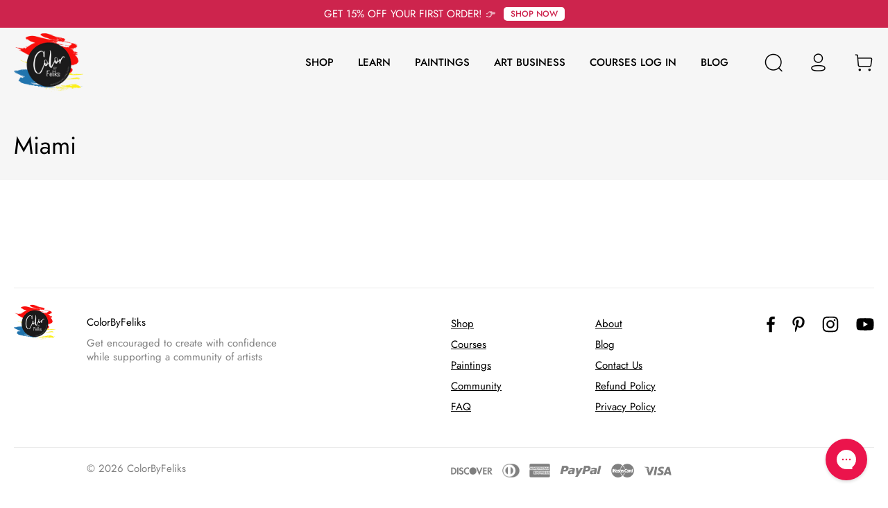

--- FILE ---
content_type: text/html; charset=utf-8
request_url: https://colorbyfeliks.com/blogs/miami
body_size: 35165
content:
<!doctype html>
<html class="no-js supports-no-cookies" lang="en">
<head>
 
  <meta charset="utf-8">
  <meta http-equiv="X-UA-Compatible" content="IE=edge">
  <meta name="viewport" content="width=device-width,initial-scale=1">
  <meta name="theme-color" content="">
  <link rel="canonical" href="https://colorbyfeliks.com/blogs/miami">
  <meta name="format-detection" content="telephone=no"/><link rel="shortcut icon" href="//colorbyfeliks.com/cdn/shop/files/Logo-ColorbyF_1_32x32.png?v=1614352416" type="image/png"><title>Miami
&ndash; ColorByFeliks</title>

<meta property="og:site_name" content="ColorByFeliks">
<meta property="og:url" content="https://colorbyfeliks.com/blogs/miami">
<meta property="og:title" content="Miami">
<meta property="og:type" content="website">
<meta property="og:description" content="ColorByFeliks Art Store-get encouraged to create with confidence while supporting a community of artists">

<meta name="twitter:site" content="@">
<meta name="twitter:card" content="summary_large_image">
<meta name="twitter:title" content="Miami">
<meta name="twitter:description" content="ColorByFeliks Art Store-get encouraged to create with confidence while supporting a community of artists">

  
<!-- Controlling DNS prefetching-->
<meta http-equiv="x-dns-prefetch-control" content="on">
<link rel="dns-prefetch" href="http://code.jquery.com" />
<link rel="dns-prefetch" href="http://fonts.googleapis.com" />
<link rel="dns-prefetch" href="http://www.google-analytics.com" />

<!-- Apple touch -->
<meta name="apple-mobile-web-app-capable" content="yes">
<meta name="apple-mobile-web-app-status-bar-style" content="black">
<meta name="apple-mobile-web-app-title" content="ColorByFeliks">

<link rel="apple-touch-icon" href="//colorbyfeliks.com/cdn/shop/t/16/assets/apple-touch-icon.png?v=4738">
<link rel="apple-touch-icon" href='//colorbyfeliks.com/cdn/shop/t/16/assets/default_icon_60x60.png?v=4738'>
<link rel="apple-touch-icon" sizes="57x57" href='//colorbyfeliks.com/cdn/shop/t/16/assets/icon_57.png?v=4738'>
<link rel="apple-touch-icon" sizes="72x72" href='//colorbyfeliks.com/cdn/shop/t/16/assets/icon_72.png?v=4738'>
<link rel="apple-touch-icon" sizes="76x76" href="//colorbyfeliks.com/cdn/shop/t/16/assets/icon_76.png?v=4738">
<link rel="apple-touch-icon" sizes="114x114" href='//colorbyfeliks.com/cdn/shop/t/16/assets/icon_114.png?v=4738'>
<link rel="apple-touch-icon" sizes="120x120" href="//colorbyfeliks.com/cdn/shop/t/16/assets/icon_120.png?v=4738">
<link rel="apple-touch-icon" sizes="144x144" href='//colorbyfeliks.com/cdn/shop/t/16/assets/icon_144.png?v=4738'>
<link rel="apple-touch-icon" sizes="152x152" href="//colorbyfeliks.com/cdn/shop/t/16/assets/icon_152.png?v=4738">
<link rel="apple-touch-icon" sizes="180x180" href="//colorbyfeliks.com/cdn/shop/t/16/assets/apple-touch-icon-iphone6plus-retina.png?v=4738">

<!-- Tile icon for Win8 -->
<meta name="application-name" content="ColorByFeliks">
<meta name="msapplication-TileColor" content="#79b316">
<meta name="msapplication-square70x70logo" content="//colorbyfeliks.com/cdn/shop/t/16/assets/msapplication-square70x70logo.png?v=4738"/>
<meta name="msapplication-square150x150logo" content="//colorbyfeliks.com/cdn/shop/t/16/assets/msapplication-square150x150logo.png?v=4738"/>
<meta name="msapplication-wide310x150logo" content="//colorbyfeliks.com/cdn/shop/t/16/assets/msapplication-wide310x150logo.png?v=4738"/>
<meta name="msapplication-square310x310logo" content="//colorbyfeliks.com/cdn/shop/t/16/assets/msapplication-square310x310logo.png?v=4738"/>

<!-- MBC -->
<meta name="cmsmagazine" content="a39ef97fd1d4cf6d3e103f0ff48ea4f6" />
<meta name="it-rating" content="it-rat-c2fb848de4ce4a9d8631b1558f63157d" />

<link rel="icon" href="//colorbyfeliks.com/cdn/shop/t/16/assets/favicon.ico?v=4738" type="image/ico" />
<link rel="shortcut icon" href="//colorbyfeliks.com/cdn/shop/t/16/assets/favicon.ico?v=4738" type="image/ico" />
<link rel="shortcut icon" sizes="196x196" href='//colorbyfeliks.com/cdn/shop/t/16/assets/default-highres-icon.png?v=4738'>
<link rel="shortcut icon" sizes="128x128" href='//colorbyfeliks.com/cdn/shop/t/16/assets/icon_128.png?v=4738'>
<link rel="shortcut icon" sizes="96x96" href='//colorbyfeliks.com/cdn/shop/t/16/assets/icon_for_xhdpi.png?v=4738'>
<link rel="shortcut icon" sizes="72x72" href='//colorbyfeliks.com/cdn/shop/t/16/assets/icon_for_hdpi.png?v=4738'>
<link rel="shortcut icon" sizes="48x48" href='//colorbyfeliks.com/cdn/shop/t/16/assets/icon_for_mdpi.png?v=4738'>

  
<link type="text/css" href="//colorbyfeliks.com/cdn/shop/t/16/assets/layout.theme.css?v=138086840830333548821614957772" rel="stylesheet"><link type="text/css" href="//colorbyfeliks.com/cdn/shop/t/16/assets/layout.theme.styleLiquid.scss.css?v=169158863631191154881614951290" rel="stylesheet">
  <style>
  
  
  

  :root {
    --color-accent: #fa0c53;
    --color-body-text: #000;
    --color-main-background: #eee;
    --color-border: ;

    --font-heading: 'Jost', Arial, sans-serif;
    --font-body: 'Jost', Arial, sans-serif;
    --font-body-weight: 400;
    --font-body-style: normal;
    --font-body-bold-weight: 700;
  }
</style>


  <script>
    document.documentElement.className = document.documentElement.className.replace('no-js', '');

    window.theme = {
      strings: {
        addToCart: "Add to Cart",
        soldOut: "Sold Out",
        unavailable: "Unavailable"
      },
      moneyFormat: "${{amount}}"
    };

    
  </script>

  <script src="https://cdnjs.cloudflare.com/ajax/libs/jquery/3.3.1/jquery.min.js"></script>

  
<script type="text/javascript" src="//colorbyfeliks.com/cdn/shop/t/16/assets/vendors@layout.theme.js?v=154614246073657123231614951277" defer="defer"></script><script type="text/javascript" src="//colorbyfeliks.com/cdn/shop/t/16/assets/layout.theme.js?v=7645903421162657931614951243" defer="defer"></script><link rel="prefetch" href="//colorbyfeliks.com/cdn/shop/t/16/assets/template.collection.js?v=39405866109374530751614951270" as="script"><link rel="prefetch" href="//colorbyfeliks.com/cdn/shop/t/16/assets/vendors@template.gift_card.js?v=158108238278814264041614951278" as="script"><link rel="prefetch" href="//colorbyfeliks.com/cdn/shop/t/16/assets/template.gift_card.js?v=115829298325835352891614951271" as="script"><link rel="prefetch" href="//colorbyfeliks.com/cdn/shop/t/16/assets/template.index@template.product.js?v=57245454046726410701614957366" as="script"><link rel="prefetch" href="//colorbyfeliks.com/cdn/shop/t/16/assets/template.index.js?v=68734782699304361381614951272" as="script"><link rel="prefetch" href="//colorbyfeliks.com/cdn/shop/t/16/assets/template.product.js?v=171298808357681176211614951274" as="script"><link rel="prefetch" href="//colorbyfeliks.com/cdn/shop/t/16/assets/template.addresses.js?v=179791468878812585441614951269" as="script"><link rel="prefetch" href="//colorbyfeliks.com/cdn/shop/t/16/assets/template.login.js?v=65639507520074154851614951273" as="script">
  <style>
  @font-face {
    font-family: "LineAwesome";
    src: url('//colorbyfeliks.com/cdn/shop/t/16/assets/line-awesome.eot?v=31695316361125988431614951244' );
    src: url('//colorbyfeliks.com/cdn/shop/t/16/assets/line-awesome.woff?v=87146950172109960981614951245' ) format("woff"),
    url('//colorbyfeliks.com/cdn/shop/t/16/assets/line-awesome.ttf?v=151060040140638498961614951245') format("truetype");
    font-weight: normal;
    font-style: normal;
    font-display: swap;
  }
  @font-face {
    font-family: "SofiaPro";
    src: url('//colorbyfeliks.com/cdn/shop/t/16/assets/SofiaProRegularAz.otf?v=140455181293678004451614951263') format("opentype");
    font-weight: normal;
    font-style: normal;
    font-display: swap;
  }
  @font-face {
    font-family: "SofiaPro";
    src: url('//colorbyfeliks.com/cdn/shop/t/16/assets/SofiaProExtraLightAz.otf?v=90287299606635126701614951260') format("opentype");
    font-weight: 300;
    font-style: normal;
  }
  @font-face {
    font-family: "SofiaPro";
    src: url('//colorbyfeliks.com/cdn/shop/t/16/assets/SofiaProSemiBoldAz.otf?v=36607579993704822101614951263') format("opentype");
    font-weight: 500;
    font-style: normal;
    font-display: swap;
  }
  @font-face {
    font-family: "Jost";
    src: url('//colorbyfeliks.com/cdn/shop/t/16/assets/Jost-Regular.ttf?v=158543382743333358881614951240') format("truetype");
    font-weight: normal;
    font-style: normal;
    font-display: swap;
  }
  @font-face {
    font-family: "Jost";
    src: url('//colorbyfeliks.com/cdn/shop/t/16/assets/Jost-Light.ttf?v=162534656343872204571614951238') format("truetype");
    font-weight: 300;
    font-style: normal;
    font-display: swap;
  }
  @font-face {
    font-family: "Jost";
    src: url('//colorbyfeliks.com/cdn/shop/t/16/assets/Jost-Medium.ttf?v=118971660975128977061614951239') format("truetype");
    font-weight: 500;
    font-style: normal;
    font-display: swap;
  }
  @font-face {
    font-family: "Jost";
    src: url('//colorbyfeliks.com/cdn/shop/t/16/assets/Jost-SemiBold.ttf?v=140627538913999119601614951240') format("truetype");
    font-weight: 600;
    font-style: normal;
    font-display: swap;
  }
  @font-face {
    font-family: "Jost";
    src: url('//colorbyfeliks.com/cdn/shop/t/16/assets/Jost-Bold.ttf?v=78171162872301807431614951234') format("truetype");
    font-weight: 700;
    font-style: normal;
    font-display: swap;
  }
  @font-face {
    font-family: "Jost";
    src: url('//colorbyfeliks.com/cdn/shop/t/16/assets/Jost-ExtraLight.ttf?v=93490808005661486221614951236') format("truetype");
    font-weight: 200;
    font-style: normal;
    font-display: swap;
  }
</style>


  <script>window.performance && window.performance.mark && window.performance.mark('shopify.content_for_header.start');</script><meta name="google-site-verification" content="7b0a-ENGO_094QqVAl8eN6gssJCNUNFoLKUxcY8f-UI">
<meta name="google-site-verification" content="RsYVGe790zDXNEegc1mSRk1A1Xy4Xv0jz5FVuCVtnBs">
<meta id="shopify-digital-wallet" name="shopify-digital-wallet" content="/1526661233/digital_wallets/dialog">
<meta name="shopify-checkout-api-token" content="99e6f31f11183728fa7b1b122e6a0475">
<meta id="in-context-paypal-metadata" data-shop-id="1526661233" data-venmo-supported="false" data-environment="production" data-locale="en_US" data-paypal-v4="true" data-currency="USD">
<link rel="alternate" type="application/atom+xml" title="Feed" href="/blogs/miami.atom" />
<script async="async" src="/checkouts/internal/preloads.js?locale=en-US"></script>
<link rel="preconnect" href="https://shop.app" crossorigin="anonymous">
<script async="async" src="https://shop.app/checkouts/internal/preloads.js?locale=en-US&shop_id=1526661233" crossorigin="anonymous"></script>
<script id="apple-pay-shop-capabilities" type="application/json">{"shopId":1526661233,"countryCode":"US","currencyCode":"USD","merchantCapabilities":["supports3DS"],"merchantId":"gid:\/\/shopify\/Shop\/1526661233","merchantName":"ColorByFeliks","requiredBillingContactFields":["postalAddress","email","phone"],"requiredShippingContactFields":["postalAddress","email","phone"],"shippingType":"shipping","supportedNetworks":["visa","masterCard","amex","discover","elo","jcb"],"total":{"type":"pending","label":"ColorByFeliks","amount":"1.00"},"shopifyPaymentsEnabled":true,"supportsSubscriptions":true}</script>
<script id="shopify-features" type="application/json">{"accessToken":"99e6f31f11183728fa7b1b122e6a0475","betas":["rich-media-storefront-analytics"],"domain":"colorbyfeliks.com","predictiveSearch":true,"shopId":1526661233,"locale":"en"}</script>
<script>var Shopify = Shopify || {};
Shopify.shop = "colorbyfeliks.myshopify.com";
Shopify.locale = "en";
Shopify.currency = {"active":"USD","rate":"1.0"};
Shopify.country = "US";
Shopify.theme = {"name":"[MBC 05.03] New Theme","id":120143347825,"schema_name":"Starter theme","schema_version":"1.0.0","theme_store_id":null,"role":"main"};
Shopify.theme.handle = "null";
Shopify.theme.style = {"id":null,"handle":null};
Shopify.cdnHost = "colorbyfeliks.com/cdn";
Shopify.routes = Shopify.routes || {};
Shopify.routes.root = "/";</script>
<script type="module">!function(o){(o.Shopify=o.Shopify||{}).modules=!0}(window);</script>
<script>!function(o){function n(){var o=[];function n(){o.push(Array.prototype.slice.apply(arguments))}return n.q=o,n}var t=o.Shopify=o.Shopify||{};t.loadFeatures=n(),t.autoloadFeatures=n()}(window);</script>
<script>
  window.ShopifyPay = window.ShopifyPay || {};
  window.ShopifyPay.apiHost = "shop.app\/pay";
  window.ShopifyPay.redirectState = null;
</script>
<script id="shop-js-analytics" type="application/json">{"pageType":"blog"}</script>
<script defer="defer" async type="module" src="//colorbyfeliks.com/cdn/shopifycloud/shop-js/modules/v2/client.init-shop-cart-sync_BdyHc3Nr.en.esm.js"></script>
<script defer="defer" async type="module" src="//colorbyfeliks.com/cdn/shopifycloud/shop-js/modules/v2/chunk.common_Daul8nwZ.esm.js"></script>
<script type="module">
  await import("//colorbyfeliks.com/cdn/shopifycloud/shop-js/modules/v2/client.init-shop-cart-sync_BdyHc3Nr.en.esm.js");
await import("//colorbyfeliks.com/cdn/shopifycloud/shop-js/modules/v2/chunk.common_Daul8nwZ.esm.js");

  window.Shopify.SignInWithShop?.initShopCartSync?.({"fedCMEnabled":true,"windoidEnabled":true});

</script>
<script>
  window.Shopify = window.Shopify || {};
  if (!window.Shopify.featureAssets) window.Shopify.featureAssets = {};
  window.Shopify.featureAssets['shop-js'] = {"shop-cart-sync":["modules/v2/client.shop-cart-sync_QYOiDySF.en.esm.js","modules/v2/chunk.common_Daul8nwZ.esm.js"],"init-fed-cm":["modules/v2/client.init-fed-cm_DchLp9rc.en.esm.js","modules/v2/chunk.common_Daul8nwZ.esm.js"],"shop-button":["modules/v2/client.shop-button_OV7bAJc5.en.esm.js","modules/v2/chunk.common_Daul8nwZ.esm.js"],"init-windoid":["modules/v2/client.init-windoid_DwxFKQ8e.en.esm.js","modules/v2/chunk.common_Daul8nwZ.esm.js"],"shop-cash-offers":["modules/v2/client.shop-cash-offers_DWtL6Bq3.en.esm.js","modules/v2/chunk.common_Daul8nwZ.esm.js","modules/v2/chunk.modal_CQq8HTM6.esm.js"],"shop-toast-manager":["modules/v2/client.shop-toast-manager_CX9r1SjA.en.esm.js","modules/v2/chunk.common_Daul8nwZ.esm.js"],"init-shop-email-lookup-coordinator":["modules/v2/client.init-shop-email-lookup-coordinator_UhKnw74l.en.esm.js","modules/v2/chunk.common_Daul8nwZ.esm.js"],"pay-button":["modules/v2/client.pay-button_DzxNnLDY.en.esm.js","modules/v2/chunk.common_Daul8nwZ.esm.js"],"avatar":["modules/v2/client.avatar_BTnouDA3.en.esm.js"],"init-shop-cart-sync":["modules/v2/client.init-shop-cart-sync_BdyHc3Nr.en.esm.js","modules/v2/chunk.common_Daul8nwZ.esm.js"],"shop-login-button":["modules/v2/client.shop-login-button_D8B466_1.en.esm.js","modules/v2/chunk.common_Daul8nwZ.esm.js","modules/v2/chunk.modal_CQq8HTM6.esm.js"],"init-customer-accounts-sign-up":["modules/v2/client.init-customer-accounts-sign-up_C8fpPm4i.en.esm.js","modules/v2/client.shop-login-button_D8B466_1.en.esm.js","modules/v2/chunk.common_Daul8nwZ.esm.js","modules/v2/chunk.modal_CQq8HTM6.esm.js"],"init-shop-for-new-customer-accounts":["modules/v2/client.init-shop-for-new-customer-accounts_CVTO0Ztu.en.esm.js","modules/v2/client.shop-login-button_D8B466_1.en.esm.js","modules/v2/chunk.common_Daul8nwZ.esm.js","modules/v2/chunk.modal_CQq8HTM6.esm.js"],"init-customer-accounts":["modules/v2/client.init-customer-accounts_dRgKMfrE.en.esm.js","modules/v2/client.shop-login-button_D8B466_1.en.esm.js","modules/v2/chunk.common_Daul8nwZ.esm.js","modules/v2/chunk.modal_CQq8HTM6.esm.js"],"shop-follow-button":["modules/v2/client.shop-follow-button_CkZpjEct.en.esm.js","modules/v2/chunk.common_Daul8nwZ.esm.js","modules/v2/chunk.modal_CQq8HTM6.esm.js"],"lead-capture":["modules/v2/client.lead-capture_BntHBhfp.en.esm.js","modules/v2/chunk.common_Daul8nwZ.esm.js","modules/v2/chunk.modal_CQq8HTM6.esm.js"],"checkout-modal":["modules/v2/client.checkout-modal_CfxcYbTm.en.esm.js","modules/v2/chunk.common_Daul8nwZ.esm.js","modules/v2/chunk.modal_CQq8HTM6.esm.js"],"shop-login":["modules/v2/client.shop-login_Da4GZ2H6.en.esm.js","modules/v2/chunk.common_Daul8nwZ.esm.js","modules/v2/chunk.modal_CQq8HTM6.esm.js"],"payment-terms":["modules/v2/client.payment-terms_MV4M3zvL.en.esm.js","modules/v2/chunk.common_Daul8nwZ.esm.js","modules/v2/chunk.modal_CQq8HTM6.esm.js"]};
</script>
<script>(function() {
  var isLoaded = false;
  function asyncLoad() {
    if (isLoaded) return;
    isLoaded = true;
    var urls = ["\/\/www.powr.io\/powr.js?powr-token=colorbyfeliks.myshopify.com\u0026external-type=shopify\u0026shop=colorbyfeliks.myshopify.com","https:\/\/formbuilder.hulkapps.com\/skeletopapp.js?shop=colorbyfeliks.myshopify.com","https:\/\/shopify.covet.pics\/covet-pics-widget-inject.js?shop=colorbyfeliks.myshopify.com","https:\/\/cdn.shopify.com\/s\/files\/1\/0015\/2666\/1233\/t\/14\/assets\/globo.formbuilder.init.js?v=1612269115\u0026shop=colorbyfeliks.myshopify.com","https:\/\/instafeed.nfcube.com\/cdn\/365fce8c6bb9fcd6860fa046c8dfe141.js?shop=colorbyfeliks.myshopify.com","\/\/shopify.privy.com\/widget.js?shop=colorbyfeliks.myshopify.com","https:\/\/static.affiliatly.com\/shopify\/v3\/shopify.js?affiliatly_code=AF-1048934\u0026s=2\u0026shop=colorbyfeliks.myshopify.com"];
    for (var i = 0; i < urls.length; i++) {
      var s = document.createElement('script');
      s.type = 'text/javascript';
      s.async = true;
      s.src = urls[i];
      var x = document.getElementsByTagName('script')[0];
      x.parentNode.insertBefore(s, x);
    }
  };
  if(window.attachEvent) {
    window.attachEvent('onload', asyncLoad);
  } else {
    window.addEventListener('load', asyncLoad, false);
  }
})();</script>
<script id="__st">var __st={"a":1526661233,"offset":-28800,"reqid":"d37f1964-bb4a-4955-afa6-08da5cf927c9-1769031493","pageurl":"colorbyfeliks.com\/blogs\/miami","s":"blogs-28912582769","u":"793399c163d3","p":"blog","rtyp":"blog","rid":28912582769};</script>
<script>window.ShopifyPaypalV4VisibilityTracking = true;</script>
<script id="captcha-bootstrap">!function(){'use strict';const t='contact',e='account',n='new_comment',o=[[t,t],['blogs',n],['comments',n],[t,'customer']],c=[[e,'customer_login'],[e,'guest_login'],[e,'recover_customer_password'],[e,'create_customer']],r=t=>t.map((([t,e])=>`form[action*='/${t}']:not([data-nocaptcha='true']) input[name='form_type'][value='${e}']`)).join(','),a=t=>()=>t?[...document.querySelectorAll(t)].map((t=>t.form)):[];function s(){const t=[...o],e=r(t);return a(e)}const i='password',u='form_key',d=['recaptcha-v3-token','g-recaptcha-response','h-captcha-response',i],f=()=>{try{return window.sessionStorage}catch{return}},m='__shopify_v',_=t=>t.elements[u];function p(t,e,n=!1){try{const o=window.sessionStorage,c=JSON.parse(o.getItem(e)),{data:r}=function(t){const{data:e,action:n}=t;return t[m]||n?{data:e,action:n}:{data:t,action:n}}(c);for(const[e,n]of Object.entries(r))t.elements[e]&&(t.elements[e].value=n);n&&o.removeItem(e)}catch(o){console.error('form repopulation failed',{error:o})}}const l='form_type',E='cptcha';function T(t){t.dataset[E]=!0}const w=window,h=w.document,L='Shopify',v='ce_forms',y='captcha';let A=!1;((t,e)=>{const n=(g='f06e6c50-85a8-45c8-87d0-21a2b65856fe',I='https://cdn.shopify.com/shopifycloud/storefront-forms-hcaptcha/ce_storefront_forms_captcha_hcaptcha.v1.5.2.iife.js',D={infoText:'Protected by hCaptcha',privacyText:'Privacy',termsText:'Terms'},(t,e,n)=>{const o=w[L][v],c=o.bindForm;if(c)return c(t,g,e,D).then(n);var r;o.q.push([[t,g,e,D],n]),r=I,A||(h.body.append(Object.assign(h.createElement('script'),{id:'captcha-provider',async:!0,src:r})),A=!0)});var g,I,D;w[L]=w[L]||{},w[L][v]=w[L][v]||{},w[L][v].q=[],w[L][y]=w[L][y]||{},w[L][y].protect=function(t,e){n(t,void 0,e),T(t)},Object.freeze(w[L][y]),function(t,e,n,w,h,L){const[v,y,A,g]=function(t,e,n){const i=e?o:[],u=t?c:[],d=[...i,...u],f=r(d),m=r(i),_=r(d.filter((([t,e])=>n.includes(e))));return[a(f),a(m),a(_),s()]}(w,h,L),I=t=>{const e=t.target;return e instanceof HTMLFormElement?e:e&&e.form},D=t=>v().includes(t);t.addEventListener('submit',(t=>{const e=I(t);if(!e)return;const n=D(e)&&!e.dataset.hcaptchaBound&&!e.dataset.recaptchaBound,o=_(e),c=g().includes(e)&&(!o||!o.value);(n||c)&&t.preventDefault(),c&&!n&&(function(t){try{if(!f())return;!function(t){const e=f();if(!e)return;const n=_(t);if(!n)return;const o=n.value;o&&e.removeItem(o)}(t);const e=Array.from(Array(32),(()=>Math.random().toString(36)[2])).join('');!function(t,e){_(t)||t.append(Object.assign(document.createElement('input'),{type:'hidden',name:u})),t.elements[u].value=e}(t,e),function(t,e){const n=f();if(!n)return;const o=[...t.querySelectorAll(`input[type='${i}']`)].map((({name:t})=>t)),c=[...d,...o],r={};for(const[a,s]of new FormData(t).entries())c.includes(a)||(r[a]=s);n.setItem(e,JSON.stringify({[m]:1,action:t.action,data:r}))}(t,e)}catch(e){console.error('failed to persist form',e)}}(e),e.submit())}));const S=(t,e)=>{t&&!t.dataset[E]&&(n(t,e.some((e=>e===t))),T(t))};for(const o of['focusin','change'])t.addEventListener(o,(t=>{const e=I(t);D(e)&&S(e,y())}));const B=e.get('form_key'),M=e.get(l),P=B&&M;t.addEventListener('DOMContentLoaded',(()=>{const t=y();if(P)for(const e of t)e.elements[l].value===M&&p(e,B);[...new Set([...A(),...v().filter((t=>'true'===t.dataset.shopifyCaptcha))])].forEach((e=>S(e,t)))}))}(h,new URLSearchParams(w.location.search),n,t,e,['guest_login'])})(!0,!0)}();</script>
<script integrity="sha256-4kQ18oKyAcykRKYeNunJcIwy7WH5gtpwJnB7kiuLZ1E=" data-source-attribution="shopify.loadfeatures" defer="defer" src="//colorbyfeliks.com/cdn/shopifycloud/storefront/assets/storefront/load_feature-a0a9edcb.js" crossorigin="anonymous"></script>
<script crossorigin="anonymous" defer="defer" src="//colorbyfeliks.com/cdn/shopifycloud/storefront/assets/shopify_pay/storefront-65b4c6d7.js?v=20250812"></script>
<script data-source-attribution="shopify.dynamic_checkout.dynamic.init">var Shopify=Shopify||{};Shopify.PaymentButton=Shopify.PaymentButton||{isStorefrontPortableWallets:!0,init:function(){window.Shopify.PaymentButton.init=function(){};var t=document.createElement("script");t.src="https://colorbyfeliks.com/cdn/shopifycloud/portable-wallets/latest/portable-wallets.en.js",t.type="module",document.head.appendChild(t)}};
</script>
<script data-source-attribution="shopify.dynamic_checkout.buyer_consent">
  function portableWalletsHideBuyerConsent(e){var t=document.getElementById("shopify-buyer-consent"),n=document.getElementById("shopify-subscription-policy-button");t&&n&&(t.classList.add("hidden"),t.setAttribute("aria-hidden","true"),n.removeEventListener("click",e))}function portableWalletsShowBuyerConsent(e){var t=document.getElementById("shopify-buyer-consent"),n=document.getElementById("shopify-subscription-policy-button");t&&n&&(t.classList.remove("hidden"),t.removeAttribute("aria-hidden"),n.addEventListener("click",e))}window.Shopify?.PaymentButton&&(window.Shopify.PaymentButton.hideBuyerConsent=portableWalletsHideBuyerConsent,window.Shopify.PaymentButton.showBuyerConsent=portableWalletsShowBuyerConsent);
</script>
<script data-source-attribution="shopify.dynamic_checkout.cart.bootstrap">document.addEventListener("DOMContentLoaded",(function(){function t(){return document.querySelector("shopify-accelerated-checkout-cart, shopify-accelerated-checkout")}if(t())Shopify.PaymentButton.init();else{new MutationObserver((function(e,n){t()&&(Shopify.PaymentButton.init(),n.disconnect())})).observe(document.body,{childList:!0,subtree:!0})}}));
</script>
<link id="shopify-accelerated-checkout-styles" rel="stylesheet" media="screen" href="https://colorbyfeliks.com/cdn/shopifycloud/portable-wallets/latest/accelerated-checkout-backwards-compat.css" crossorigin="anonymous">
<style id="shopify-accelerated-checkout-cart">
        #shopify-buyer-consent {
  margin-top: 1em;
  display: inline-block;
  width: 100%;
}

#shopify-buyer-consent.hidden {
  display: none;
}

#shopify-subscription-policy-button {
  background: none;
  border: none;
  padding: 0;
  text-decoration: underline;
  font-size: inherit;
  cursor: pointer;
}

#shopify-subscription-policy-button::before {
  box-shadow: none;
}

      </style>

<script>window.performance && window.performance.mark && window.performance.mark('shopify.content_for_header.end');</script>

  <link href="//colorbyfeliks.com/cdn/shop/t/16/assets/globo.formbuilder.css?v=102937479582200494571614951228" rel="stylesheet" type="text/css" media="all" /><script>
	var Globo = Globo || {};
    Globo.FormBuilder = Globo.FormBuilder || {}
    Globo.FormBuilder.url = "https://form.globosoftware.net"
    Globo.FormBuilder.shop = {
        settings : {
            reCaptcha : {
                siteKey : ''
            },
            hideWaterMark : false
        },
        pricing:{
            features:{
                fileUpload : 2,
                removeCopyright : false
            }
        }
    }
    Globo.FormBuilder.forms = []

        Globo.FormBuilder.page = {
        title : document.title,
        href : window.location.href
    }
</script>

<script type="text/template" id="globo-formbuilder-dynamicCSS">

	.globo-form-app{
    max-width: {{configs.appearance.width}}px;
    width: -webkit-fill-available;
    background-color:#FFF;
    {% if configs.appearance.background == 'color' %}
    background-color: {{configs.appearance.backgroundColor}};
    {% endif %}
    {% if configs.appearance.background == 'image' %}
    background-image : url('{{configs.appearance.backgroundImage}}');
    background-position: center {{configs.appearance.backgroundImageAlignment}};;
    background-repeat:no-repeat;
    background-size: cover;
    {% endif %}
}

.globo-form-app .globo-heading{
    color: {{configs.appearance.headingColor}}
}
.globo-form-app .globo-description,
.globo-form-app .header .globo-description{
    color: {{configs.appearance.descriptionColor}}
}
.globo-form-app .globo-label,
.globo-form-app .globo-form-control label.globo-label,
.globo-form-app .globo-form-control label.globo-label span.label-content{
    color: {{configs.appearance.labelColor}}
}
.globo-form-app .globo-form-control .help-text.globo-description{
    color: {{configs.appearance.descriptionColor}}
}
.globo-form-app .globo-form-control .checkbox-wrapper .globo-option,
.globo-form-app .globo-form-control .radio-wrapper .globo-option
{
    color: {{configs.appearance.optionColor}}
}
.globo-form-app .footer{
    text-align:{{configs.footer.submitAlignment}};
}
.globo-form-app .footer button{
    border:1px solid {{configs.appearance.mainColor}};
    {% if configs.footer.submitFullWidth %}
        width:100%;
    {% endif %}
}
.globo-form-app .footer button.submit,
.globo-form-app .footer button.action.loading .spinner{
    background-color: {{configs.appearance.mainColor}};
    color : {{ configs.appearance.mainColor | idealTextColor }};
}
.globo-form-app .globo-form-control .star-rating>fieldset:not(:checked)>label:before {
    content: url('data:image/svg+xml; utf8, <svg aria-hidden="true" focusable="false" data-prefix="far" data-icon="star" class="svg-inline--fa fa-star fa-w-18" role="img" xmlns="http://www.w3.org/2000/svg" viewBox="0 0 576 512"><path fill="{{configs.appearance.mainColor | encodeHexColor }}" d="M528.1 171.5L382 150.2 316.7 17.8c-11.7-23.6-45.6-23.9-57.4 0L194 150.2 47.9 171.5c-26.2 3.8-36.7 36.1-17.7 54.6l105.7 103-25 145.5c-4.5 26.3 23.2 46 46.4 33.7L288 439.6l130.7 68.7c23.2 12.2 50.9-7.4 46.4-33.7l-25-145.5 105.7-103c19-18.5 8.5-50.8-17.7-54.6zM388.6 312.3l23.7 138.4L288 385.4l-124.3 65.3 23.7-138.4-100.6-98 139-20.2 62.2-126 62.2 126 139 20.2-100.6 98z"></path></svg>');
}
.globo-form-app .globo-form-control .star-rating>fieldset>input:checked ~ label:before {
    content: url('data:image/svg+xml; utf8, <svg aria-hidden="true" focusable="false" data-prefix="fas" data-icon="star" class="svg-inline--fa fa-star fa-w-18" role="img" xmlns="http://www.w3.org/2000/svg" viewBox="0 0 576 512"><path fill="{{configs.appearance.mainColor | encodeHexColor }}" d="M259.3 17.8L194 150.2 47.9 171.5c-26.2 3.8-36.7 36.1-17.7 54.6l105.7 103-25 145.5c-4.5 26.3 23.2 46 46.4 33.7L288 439.6l130.7 68.7c23.2 12.2 50.9-7.4 46.4-33.7l-25-145.5 105.7-103c19-18.5 8.5-50.8-17.7-54.6L382 150.2 316.7 17.8c-11.7-23.6-45.6-23.9-57.4 0z"></path></svg>');
}
.globo-form-app .globo-form-control .star-rating>fieldset:not(:checked)>label:hover:before, .globo-form-app .globo-form-control .star-rating>fieldset:not(:checked)>label:hover ~ label:before{
    content : url('data:image/svg+xml; utf8, <svg aria-hidden="true" focusable="false" data-prefix="fas" data-icon="star" class="svg-inline--fa fa-star fa-w-18" role="img" xmlns="http://www.w3.org/2000/svg" viewBox="0 0 576 512"><path fill="{{configs.appearance.mainColor | encodeHexColor }}" d="M259.3 17.8L194 150.2 47.9 171.5c-26.2 3.8-36.7 36.1-17.7 54.6l105.7 103-25 145.5c-4.5 26.3 23.2 46 46.4 33.7L288 439.6l130.7 68.7c23.2 12.2 50.9-7.4 46.4-33.7l-25-145.5 105.7-103c19-18.5 8.5-50.8-17.7-54.6L382 150.2 316.7 17.8c-11.7-23.6-45.6-23.9-57.4 0z"></path></svg>')
}
.globo-form-app .globo-form-control .radio-wrapper .radio-input:checked ~ .radio-label:after {
    background: {{configs.appearance.mainColor}};
    background: radial-gradient({{configs.appearance.mainColor}} 40%, #fff 45%);
}
.globo-form-app .globo-form-control .checkbox-wrapper .checkbox-input:checked ~ .checkbox-label:before {
    border-color: {{configs.appearance.mainColor}};
    box-shadow: 0 4px 6px rgba(50,50,93,0.11), 0 1px 3px rgba(0,0,0,0.08);
    background-color: {{configs.appearance.mainColor}};
}
.globo-form-app .step.-completed .step__number,
.globo-form-app .line.-progress,
.globo-form-app .line.-start{
    background-color: {{configs.appearance.mainColor}};
}
.globo-form-app .checkmark__check,
.globo-form-app .checkmark__circle{
    stroke: {{configs.appearance.mainColor}};
}
.globo-form .floating-button{
    background-color: {{configs.appearance.mainColor}};
}
.globo-form-app .globo-form-control .checkbox-wrapper .checkbox-input ~ .checkbox-label:before,
.globo-form-app .globo-form-control .radio-wrapper .radio-input ~ .radio-label:after{
    border-color : {{configs.appearance.mainColor}};
}
.flatpickr-day.selected, .flatpickr-day.startRange, .flatpickr-day.endRange, .flatpickr-day.selected.inRange, .flatpickr-day.startRange.inRange, .flatpickr-day.endRange.inRange, .flatpickr-day.selected:focus, .flatpickr-day.startRange:focus, .flatpickr-day.endRange:focus, .flatpickr-day.selected:hover, .flatpickr-day.startRange:hover, .flatpickr-day.endRange:hover, .flatpickr-day.selected.prevMonthDay, .flatpickr-day.startRange.prevMonthDay, .flatpickr-day.endRange.prevMonthDay, .flatpickr-day.selected.nextMonthDay, .flatpickr-day.startRange.nextMonthDay, .flatpickr-day.endRange.nextMonthDay {
    background: {{configs.appearance.mainColor}};
    border-color: {{configs.appearance.mainColor}};
}

</script>
<script type="text/template" id="globo-formbuilder-template">

	<div class="globo-form {{configs.appearance.layout}}-form">
<style>{{ null | renderElement : dynamicCSS,configs }}</style>
<div class="globo-form-app {{configs.appearance.layout}}-layout">
    <form class="g-container" novalidate action="{{Globo.FormBuilder.url}}/api/front/form/{{formId}}/send" method="POST" enctype="multipart/form-data" data-id={{formId}}>
        {% if configs.header.active %}
        <div class="header">
            <h3 class="title globo-heading">{{configs.header.title}}</h3>
            {% if configs.header.description != '' and configs.header.description != '<p><br></p>' %}
            <div class="description globo-description">{{configs.header.description}}</div>
            {% endif %}
        </div>
        {% endif %}
        {% if configs.isStepByStepForm %}
            <div class="globo-formbuilder-wizard" data-id={{formId}}>
                <div class="wizard__content">
                    <header class="wizard__header">
                        <div class="wizard__steps">
                        <nav class="steps">
                            {% for element in configs.elements %}
                                <div class="step">
                                    <div class="step__content">
                                        <p class="step__number"></p>
                                        <svg class="checkmark" xmlns="http://www.w3.org/2000/svg" viewBox="0 0 52 52">
                                            <circle class="checkmark__circle" cx="26" cy="26" r="25" fill="none"/>
                                            <path class="checkmark__check" fill="none" d="M14.1 27.2l7.1 7.2 16.7-16.8"/>
                                        </svg>
                                        <div class="lines">
                                            {% if forloop.first == true %}
                                                <div class="line -start"></div>
                                            {% endif %}
                                            <div class="line -background">
                                            </div>
                                            <div class="line -progress">
                                            </div>
                                        </div>  
                                    </div>
                                </div>
                            {% endfor %}
                        </nav>
                        </div>
                    </header>
                    <div class="panels">
                        {% for element in configs.elements %}
                        <div class="panel" data-id={{formId}}>
                            {% if element.type != "group" %}
                                {{ element | renderElement : partialElement , configs }}
                            {% else %}
                                {% for el in element.elements %}
                                    {{ el | renderElement : partialElement , configs }}
                                {% endfor %}
                            {% endif %}
                            {% if forloop.last == true %}
                                {% if configs.reCaptcha.enable = true %}
                                    <div class="globo-form-control">
                                        <div class="globo-g-recaptcha" data-sitekey="{{Globo.FormBuilder.shop.settings.reCaptcha.siteKey}}"></div>
                                        <input type="hidden" name="reCaptcha" id="reCaptcha">
                                        <small class="messages"></small>
                                    </div>
                                {% endif %}
                            {% endif %}
                        </div>
                        {% endfor %}
                    </div>
                    {% if Globo.FormBuilder.shop.pricing.features.removeCopyright == false and Globo.FormBuilder.shop.settings.hideWaterMark == false %}
                    <p style="text-align: right;font-size:small;" >Made by <a target="_blank" rel="nofollow" href="https://apps.shopify.com/form-builder-contact-form">Powerful Contact Form Builder</a> </p>
                    {% endif %}
                    <div class="message error" data-other-error="{{configs.errorMessage.otherError}}">
                        <div class="content"></div>
                        <div class="dismiss" onclick="Globo.dismiss(this)">
                            <svg viewBox="0 0 20 20" class="" focusable="false" aria-hidden="true"><path d="M11.414 10l4.293-4.293a.999.999 0 1 0-1.414-1.414L10 8.586 5.707 4.293a.999.999 0 1 0-1.414 1.414L8.586 10l-4.293 4.293a.999.999 0 1 0 1.414 1.414L10 11.414l4.293 4.293a.997.997 0 0 0 1.414 0 .999.999 0 0 0 0-1.414L11.414 10z" fill-rule="evenodd"></path></svg>
                        </div>
                    </div>
                    {% unless configs.afterSubmit.message == "" %}
                    <div class="message success">
                        <div class="content">{{configs.afterSubmit.message}}</div>
                        <div class="dismiss" onclick="Globo.dismiss(this)">
                            <svg viewBox="0 0 20 20" class="" focusable="false" aria-hidden="true"><path d="M11.414 10l4.293-4.293a.999.999 0 1 0-1.414-1.414L10 8.586 5.707 4.293a.999.999 0 1 0-1.414 1.414L8.586 10l-4.293 4.293a.999.999 0 1 0 1.414 1.414L10 11.414l4.293 4.293a.997.997 0 0 0 1.414 0 .999.999 0 0 0 0-1.414L11.414 10z" fill-rule="evenodd"></path></svg>
                        </div>
                    </div>
                    {% endunless %}
                    <div class="footer wizard__footer">
                        {% if configs.footer.description != '' and configs.footer.description != '<p><br></p>' %}
                        <div class="description globo-description">{{configs.footer.description}}</div>
                        {% endif %}
                        <button type="button" class="action previous  {{configs.appearance.style}}-button">{{configs.footer.previousText}}</button>
                        <button type="button" class="action next submit {{configs.appearance.style}}-button" data-submitting-text="{{configs.footer.submittingText}}" data-submit-text='<span class="spinner"></span>{{configs.footer.submitText}}' data-next-text={{configs.footer.nextText}} ><span class="spinner"></span>{{configs.footer.nextText}}</button>
                        <h1 class="wizard__congrats-message"></h1>
                    </div>
                </div>
            </div>
        {% else %}
            <div class="content flex-wrap block-container" data-id={{formId}}>
                {% for element in configs.elements %}
                    {% if element.type != "group" %}
                        {{ element | renderElement : partialElement , configs }}
                    {% else %}
                        {% for el in element.elements %}
                            {{ el | renderElement : partialElement , configs }}
                        {% endfor %}
                    {% endif %}
                {% endfor %}
                {% if configs.reCaptcha.enable = true %}
                    <div class="globo-form-control">
                        <div class="globo-g-recaptcha" data-sitekey="{{Globo.FormBuilder.shop.settings.reCaptcha.siteKey}}"></div>
                        <input type="hidden" name="reCaptcha" id="reCaptcha">
                        <small class="messages"></small>
                    </div>
                {% endif %}
            </div>
            {% if Globo.FormBuilder.shop.pricing.features.removeCopyright == false and Globo.FormBuilder.shop.settings.hideWaterMark == false %}
            <p style="text-align: right;font-size:small;">Made by <a target="_blank" rel="nofollow" href="https://apps.shopify.com/form-builder-contact-form">Powerful Contact Form Builder</a> </p>
            {% endif %}
            <div class="message error" data-other-error="{{configs.errorMessage.otherError}}">
                <div class="content"></div>
                <div class="dismiss" onclick="Globo.dismiss(this)">
                    <svg viewBox="0 0 20 20" class="" focusable="false" aria-hidden="true"><path d="M11.414 10l4.293-4.293a.999.999 0 1 0-1.414-1.414L10 8.586 5.707 4.293a.999.999 0 1 0-1.414 1.414L8.586 10l-4.293 4.293a.999.999 0 1 0 1.414 1.414L10 11.414l4.293 4.293a.997.997 0 0 0 1.414 0 .999.999 0 0 0 0-1.414L11.414 10z" fill-rule="evenodd"></path></svg>
                </div>
            </div>
            {% unless configs.afterSubmit.message == "" %}
            <div class="message success">
                <div class="content">{{configs.afterSubmit.message}}</div>
                <div class="dismiss" onclick="Globo.dismiss(this)">
                    <svg viewBox="0 0 20 20" class="" focusable="false" aria-hidden="true"><path d="M11.414 10l4.293-4.293a.999.999 0 1 0-1.414-1.414L10 8.586 5.707 4.293a.999.999 0 1 0-1.414 1.414L8.586 10l-4.293 4.293a.999.999 0 1 0 1.414 1.414L10 11.414l4.293 4.293a.997.997 0 0 0 1.414 0 .999.999 0 0 0 0-1.414L11.414 10z" fill-rule="evenodd"></path></svg>
                </div>
            </div>
            {% endunless %}
            <div class="footer">
                {% if configs.footer.description != '' and configs.footer.description != '<p><br></p>' %}
                <div class="description globo-description">{{configs.footer.description}}</div>
                {% endif %}
                <button class="action submit {{configs.appearance.style}}-button"><span class="spinner"></span>{{configs.footer.submitText}}</button>
            </div>
        {% endif %}
        {% if Globo.FormBuilder.customer %}
            <input type="hidden" value="{{Globo.FormBuilder.customer.id}}" name="customer[id]">
            <input type="hidden" value="{{Globo.FormBuilder.customer.email}}" name="customer[email]"> 
            <input type="hidden" value="{{Globo.FormBuilder.customer.name}}" name="customer[name]">
        {% endif %}
        <input type="hidden" value="{{Globo.FormBuilder.page.title}}" name="page[title]">
        <input type="hidden" value="{{Globo.FormBuilder.page.href}}" name="page[href]"> 

        <input type="hidden" value="" name="_keyLabel">
    </form>
    {% unless configs.afterSubmit.message == "" %}
    <div class="message success">
        <div class="content">{{configs.afterSubmit.message}}</div>
        <div class="dismiss" onclick="Globo.dismiss(this)">
            <svg viewBox="0 0 20 20" class="" focusable="false" aria-hidden="true"><path d="M11.414 10l4.293-4.293a.999.999 0 1 0-1.414-1.414L10 8.586 5.707 4.293a.999.999 0 1 0-1.414 1.414L8.586 10l-4.293 4.293a.999.999 0 1 0 1.414 1.414L10 11.414l4.293 4.293a.997.997 0 0 0 1.414 0 .999.999 0 0 0 0-1.414L11.414 10z" fill-rule="evenodd"></path></svg>
        </div>
    </div>
    {% endunless %}
</div>
{% if configs.appearance.layout == 'float'  %}
{% if configs.appearance.floatingIcon != '' or configs.appearance.floatingText != '' %}
{% if configs.appearance.floatingText != '' and configs.appearance.floatingText != null %}
{% assign circle = '' %}
{% else %}
{% assign circle = 'circle' %}
{% endif %}
<div class="floating-button {{circle}} {{configs.appearance.position}}" onclick="Globo.FormBuilder.showFloatingForm(this)">
    <div class="fabLabel">
        {{configs.appearance.floatingIcon}}
        {{configs.appearance.floatingText}}
    </div>
</div>
{% endif %}
<div class="overlay" onclick="Globo.FormBuilder.hideFloatingForm(this)"></div>
{% endif %}
</div>

</script>
<script type="text/template" id="globo-formbuilder-element">

    {% assign columnWidth = element.columnWidth | parseInt %}
{% assign columnWidthClass = "layout-" | append : columnWidth | append : "-column" %}
{% assign attrInput = "" %}

{% if element.conditionalField && element.onlyShowIf && element.onlyShowIf != false %}
{% assign columnWidthClass = columnWidthClass | append : " conditional-field" %}
{% assign escapeConnectedValue = element[element.onlyShowIf] | escapeHtml %}
{% assign attrInput = "disabled='disabled'" %}
{% assign dataAttr = dataAttr | append : " data-connected-id='" | append : element.onlyShowIf | append : "'" %}
{% assign dataAttr = dataAttr | append : " data-connected-value='" | append : escapeConnectedValue | append : "'" %}
{% endif %}

{% case element.type %}
{% when "text" %}
<div class="globo-form-control {{columnWidthClass}}" {{dataAttr}}>
    <label for="{{element.id}}" class="{{configs.appearance.style}}-label globo-label"><span class="label-content">{{element.label}}</span>{% if element.required %}<span class="text-danger text-smaller"> *</span>{% endif %}</label>
    <input type="text" {{attrInput}} data-type="{{element.type}}" class="{{configs.appearance.style}}-input" id="{{element.id}}" name="{{element.id}}" placeholder="{{element.placeholder}}" {% if element.required %}presence{% endif %} >
    {% if element.description != '' %}
        <small class="help-text globo-description">{{element.description}}</small>
    {% endif %}
    <small class="messages"></small>
</div>
{% when "name" %}
<div class="globo-form-control {{columnWidthClass}}" {{dataAttr}}>
    <label for="{{element.id}}" class="{{configs.appearance.style}}-label globo-label"><span class="label-content">{{element.label}}</span>{% if element.required %}<span class="text-danger text-smaller"> *</span>{% endif %}</label>
    <input type="text" {{attrInput}} data-type="{{element.type}}" class="{{configs.appearance.style}}-input" id="{{element.id}}" name="{{element.id}}" placeholder="{{element.placeholder}}" {% if element.required %}presence{% endif %} >
    {% if element.description != '' %}
        <small class="help-text globo-description">{{element.description}}</small>
    {% endif %}
    <small class="messages"></small>
</div>
{% when "email" %}
<div class="globo-form-control {{columnWidthClass}}" {{dataAttr}}>
    <label for="{{element.id}}" class="{{configs.appearance.style}}-label globo-label"><span class="label-content">{{element.label}}</span>{% if element.required %}<span class="text-danger text-smaller"> *</span>{% endif %}</label>
    <input type="text" {{attrInput}} data-type="{{element.type}}" class="{{configs.appearance.style}}-input" id="{{element.id}}" name="{{element.id}}" placeholder="{{element.placeholder}}" {% if element.required %}presence{% endif %} >
    {% if element.description != '' %}
        <small class="help-text globo-description">{{element.description}}</small>
    {% endif %}
    <small class="messages"></small>
</div>
{% when "textarea" %}
<div class="globo-form-control {{columnWidthClass}}" {{dataAttr}}>
    <label for="{{element.id}}" class="{{configs.appearance.style}}-label globo-label"><span class="label-content">{{element.label}}</span>{% if element.required %}<span class="text-danger text-smaller"> *</span>{% endif %}</label>
    <textarea id="{{element.id}}" {{attrInput}} data-type="{{element.type}}" class="{{configs.appearance.style}}-input" rows="3" name="{{element.id}}" placeholder="{{element.placeholder}}" {% if element.required %}presence{% endif %} ></textarea>
    {% if element.description != '' %}
        <small class="help-text globo-description">{{element.description}}</small>
    {% endif %}
    <small class="messages"></small>
</div>
{% when "url" %}
<div class="globo-form-control {{columnWidthClass}}" {{dataAttr}}>
    <label for="{{element.id}}" class="{{configs.appearance.style}}-label globo-label"><span class="label-content">{{element.label}}</span>{% if element.required %}<span class="text-danger text-smaller"> *</span>{% endif %}</label>
    <input type="text" {{attrInput}} data-type="{{element.type}}" class="{{configs.appearance.style}}-input" id="{{element.id}}" name="{{element.id}}" placeholder="{{element.placeholder}}" {% if element.required %}presence{% endif %} >
    {% if element.description != '' %}
        <small class="help-text globo-description">{{element.description}}</small>
    {% endif %}
    <small class="messages"></small>
</div>
{% when "phone" %}
<div class="globo-form-control {{columnWidthClass}}" {{dataAttr}}>
    <label for="{{element.id}}" class="{{configs.appearance.style}}-label globo-label"><span class="label-content">{{element.label}}</span>{% if element.required %}<span class="text-danger text-smaller"> *</span>{% endif %}</label>
    <input type="text" {{attrInput}} data-type="{{element.type}}" class="{{configs.appearance.style}}-input" id="{{element.id}}" name="{{element.id}}" placeholder="{{element.placeholder}}" {% if element.required %}presence{% endif %} >
    {% if element.description != '' %}
        <small class="help-text globo-description">{{element.description}}</small>
    {% endif %}
    <small class="messages"></small>
</div>
{% when "number" %}
<div class="globo-form-control {{columnWidthClass}}" {{dataAttr}}>
    <label for="{{element.id}}" class="{{configs.appearance.style}}-label globo-label"><span class="label-content">{{element.label}}</span>{% if element.required %}<span class="text-danger text-smaller"> *</span>{% endif %}</label>
    <input type="number" {{attrInput}} class="{{configs.appearance.style}}-input" id="{{element.id}}" name="{{element.id}}" placeholder="{{element.placeholder}}" {% if element.required %}presence{% endif %} >
    {% if element.description != '' %}
        <small class="help-text globo-description">{{element.description}}</small>
    {% endif %}
    <small class="messages"></small>
</div>
{% when "password" %}
<div class="globo-form-control {{columnWidthClass}}" {{dataAttr}}>
    <label for="{{element.id}}" class="{{configs.appearance.style}}-label globo-label"><span class="label-content">{{element.label}}</span>{% if element.required %}<span class="text-danger text-smaller"> *</span>{% endif %}</label>
    <input type="password" data-type="{{element.type}}" {{attrInput}} class="{{configs.appearance.style}}-input" id="{{element.id}}" name="{{element.id}}" {% if element.validationRule %} data-validate-rule="{{element.validationRule}}" {% endif %} {% if element.validationRule == 'advancedValidateRule' %} data-advanced-validate-rule="{{element.advancedValidateRule}}" {% endif %} placeholder="{{element.placeholder}}" {% if element.required %}presence{% endif %} >
    {% if element.description != '' %}
        <small class="help-text globo-description">{{element.description}}</small>
    {% endif %}
    <small class="messages"></small>
</div>
{% if element.hasConfirm %}
    <div class="globo-form-control {{columnWidthClass}}" {{dataAttr}}>
        <label for="{{element.id}}Confirm" class="{{configs.appearance.style}}-label globo-label"><span class="label-content">{{element.labelConfirm}}</span>{% if element.required %}<span class="text-danger text-smaller"> *</span>{% endif %}</label>
        <input type="password" data-type="{{element.type}}" data-additional-type="confirm-{{element.type}}" data-connected-element="{{element.id}}" {% if element.validationRule %} data-validate-rule="{{element.validationRule}}" {% endif %} {% if element.validationRule == 'advancedValidateRule' %} data-advanced-validate-rule="{{element.advancedValidateRule}}" {% endif %}  {{attrInput}} class="{{configs.appearance.style}}-input" id="{{element.id}}Confirm" name="{{element.id}}Confirm" placeholder="{{element.placeholderConfirm}}" {% if element.required %}presence{% endif %} >
        {% if element.descriptionConfirm != '' %}
            <small class="help-text globo-description">{{element.descriptionConfirm}}</small>
        {% endif %}
        <small class="messages"></small>
    </div>
{% endif %}
{% when "datetime" %}
<div class="globo-form-control {{columnWidthClass}}" {{dataAttr}}>
    <label for="{{element.id}}" class="{{configs.appearance.style}}-label globo-label"><span class="label-content">{{element.label}}</span>{% if element.required %}<span class="text-danger text-smaller"> *</span>{% endif %}</label>
    <input 
        type="text" 
        {{attrInput}} 
        data-type="{{element.type}}" 
        class="{{configs.appearance.style}}-input" 
        id="{{element.id}}" 
        name="{{element.id}}" 
        placeholder="{{element.placeholder}}" 
        {% if element.required %}presence{% endif %} 
        data-format="{{element.format}}" 
        {% if element.otherLang %}
        data-locale="{{element.localization}}" 
        {% endif %} 
        dataDateFormat="{{element.date-format}}" 
        dataTimeFormat="{{element.time-format}}" 
        {% if element.format == 'date' and element.isLimitDate %}
            limitDateType="{{element.limitDateType}}"
            {% if element.limitDateSpecificEnabled %}
                limitDateSpecificDates="{{element.limitDateSpecificDates}}"
            {% endif %}
            {% if element.limitDateRangeEnabled %}
                limitDateRangeDates="{{element.limitDateRangeDates}}"
            {% endif %}
            {% if element.limitDateDOWEnabled %}
                limitDateDOWDates="{{element.limitDateDOWDates}}"
            {% endif %}
        {% endif %}
    >
    {% if element.description != '' %}
        <small class="help-text globo-description">{{element.description}}</small>
    {% endif %}
    <small class="messages"></small>
</div>
{% when "file" %}
<div class="globo-form-control {{columnWidthClass}}" {{dataAttr}}>
    <label for="{{element.id}}" class="{{configs.appearance.style}}-label globo-label"><span class="label-content">{{element.label}}</span>{% if element.required %}<span class="text-danger text-smaller"> *</span>{% endif %}</label>
    <input type="file" {{attrInput}} data-type="{{element.type}}" class="{{configs.appearance.style}}-input" id="{{element.id}}" {% if element.allowed-multiple %} multiple name="{{element.id}}[]" {% else %} name="{{element.id}}" {% endif %}
        placeholder="{{element.placeholder}}" {% if element.required %}presence{% endif %} data-allowed-extensions="{{element.allowed-extensions | join : ',' }}">
    {% if element.description != '' %}
        <small class="help-text globo-description">{{element.description}}</small>
    {% endif %}
    <small class="messages"></small>
</div>
{% when "checkbox" %}
<div class="globo-form-control {{columnWidthClass}}" {{dataAttr}}>
    <legend class="{{configs.appearance.style}}-label globo-label"><span class="label-content">{{element.label}}</span>{% if element.required %}<span class="text-danger text-smaller"> *</span>{% endif %}</legend>
    {% assign options = element.options | optionsToArray %}
    <ul>
        {% for option in options %}
            <li>
                <div class="checkbox-wrapper">
                    <input class="checkbox-input" {{attrInput}} id="{{element.id}}-{{option}}-{{uniqueId}}" type="checkbox" data-type="{{element.type}}" name="{{element.id}}[]" {% if element.required %}presence{% endif %} value="{{option}}">
                    <label class="checkbox-label globo-option" for="{{element.id}}-{{option}}-{{uniqueId}}">{{option}}</label>
                </div>
            </li>
            
        {% endfor %}
    </ul>
    {% if element.description != '' %}
        <small class="help-text globo-description">{{element.description}}</small>
    {% endif %}
    <small class="messages"></small>
</div>
{% when "radio" %}
<div class="globo-form-control {{columnWidthClass}}" {{dataAttr}}>
    <legend class="{{configs.appearance.style}}-label globo-label"><span class="label-content">{{element.label}}</span>{% if element.required %}<span class="text-danger text-smaller"> *</span>{% endif %}</legend>
    {% assign options = element.options | optionsToArray %}
    <ul>
        {% for option in options %}
        <li>
            <div class="radio-wrapper">
                <input class="radio-input" {{attrInput}} id="{{element.id}}-{{option}}-{{uniqueId}}" type="radio" data-type="{{element.type}}" name="{{element.id}}" {% if element.required %}presence{% endif %} value="{{option}}">
                <label class="radio-label globo-option" for="{{element.id}}-{{option}}-{{uniqueId}}">{{option}}</label>
            </div>
        </li>
        {% endfor %}
    </ul>
    {% if element.description != '' %}
        <small class="help-text globo-description">{{element.description}}</small>
    {% endif %}
    <small class="messages"></small>
</div>
{% when "select" %}
<div class="globo-form-control {{columnWidthClass}}" {{dataAttr}}>
    <label for="{{element.id}}" class="{{configs.appearance.style}}-label globo-label"><span class="label-content">{{element.label}}</span>{% if element.required %}<span class="text-danger text-smaller"> *</span>{% endif %}</label>
    {% assign options = element.options | optionsToArray %}
    <select name="{{element.id}}" {{attrInput}} id="{{element.id}}" class="{{configs.appearance.style}}-input" {% if element.required %}presence{% endif %}>
        <option selected="selected" value="" disabled="disabled">{{element.placeholder}}</option>
        {% for option in options %}
        <option value="{{option}}">{{option}}</option>
        {% endfor %}
    </select>
    {% if element.description != '' %}
        <small class="help-text globo-description">{{element.description}}</small>
    {% endif %}
    <small class="messages"></small>
</div>
{% when "country" %}
<div class="globo-form-control {{columnWidthClass}}" {{dataAttr}}>
    <label for="{{element.id}}" class="{{configs.appearance.style}}-label globo-label"><span class="label-content">{{element.label}}</span>{% if element.required %}<span class="text-danger text-smaller"> *</span>{% endif %}</label>
    {% assign options = element.options | optionsToArray %}
    <select name="{{element.id}}" {{attrInput}} id="{{element.id}}" class="{{configs.appearance.style}}-input" {% if element.required %}presence{% endif %}>
        <option selected="selected" value="" disabled="disabled">{{element.placeholder}}</option>
        {% for option in options %}
        <option value="{{option}}">{{option}}</option>
        {% endfor %}
    </select>
    {% if element.description != '' %}
        <small class="help-text globo-description">{{element.description}}</small>
    {% endif %}
    <small class="messages"></small>
</div>
{% when "heading" %}
<div class="globo-form-control {{columnWidthClass}}" {{dataAttr}}>
    <h3 class="heading-title globo-heading">{{element.heading}}</h3>
    <p class="heading-caption">{{element.caption}}</p>
</div>
{% when "paragraph" %}
<div class="globo-form-control {{columnWidthClass}}" {{dataAttr}}>
    <label for="{{element.id}}" class="{{configs.appearance.style}}-label"><span class="label-content">{{element.label}}</span></label>
    <div class="globo-paragraph">{{element.text}}</div>
</div>
{% when "rating-star" %}
<div class="globo-form-control {{columnWidthClass}}" {{dataAttr}}>
    <label for="{{element.id}}" class="{{configs.appearance.style}}-label globo-label"><span class="label-content">{{element.label}}</span>{% if element.required %}<span class="text-danger text-smaller"> *</span>{% endif %}</label>
    <div class="star-rating">
        <fieldset>
            <input type="radio" {{attrInput}} data-type="{{element.type}}" {% if element.required %}presence{% endif %} id="{{element.id}}-5-stars" name="{{element.id}}" value="5" /><label for="{{element.id}}-5-stars" title="5 Stars">5 stars</label>
            <input type="radio" {{attrInput}} data-type="{{element.type}}" {% if element.required %}presence{% endif %} id="{{element.id}}-4-stars" name="{{element.id}}" value="4" /><label for="{{element.id}}-4-stars" title="4 Stars">4 stars</label>
            <input type="radio" {{attrInput}} data-type="{{element.type}}" {% if element.required %}presence{% endif %} id="{{element.id}}-3-stars" name="{{element.id}}" value="3" /><label for="{{element.id}}-3-stars" title="3 Stars">3 stars</label>
            <input type="radio" {{attrInput}} data-type="{{element.type}}" {% if element.required %}presence{% endif %} id="{{element.id}}-2-stars" name="{{element.id}}" value="2" /><label for="{{element.id}}-2-stars" title="2 Stars">2 stars</label>
            <input type="radio" {{attrInput}} data-type="{{element.type}}" {% if element.required %}presence{% endif %} id="{{element.id}}-1-star" name="{{element.id}}" value="1" /><label for="{{element.id}}-1-star" title="1 Star">1 star</label>
        </fieldset>
    </div>
    {% if element.description != '' %}
        <small class="help-text globo-description">{{element.description}}</small>
    {% endif %}
    <small class="messages"></small>
</div>
{% when "devider" %}
<div class="globo-form-control {{columnWidthClass}}" {{dataAttr}} >
    <hr>
</div>
{% when "hidden" %}
<div class="globo-form-control {{columnWidthClass}}" {{dataAttr}} style="display: none;visibility: hidden;">
    <label for="{{element.id}}" class="{{configs.appearance.style}}-label"><span class="label-content">{{element.label}}</span>{% if element.required %}<span class="text-danger text-smaller"> *</span>{% endif %}</label>
    {% if element.dataType == 'fixed' %}
        <input type="hidden" data-type="{{element.dataType}}" id="{{element.id}}" name="{{element.id}}" value="{{element.fixedValue}}">
    {% else %}
        <input type="hidden" data-type="{{element.dataType}}" id="{{element.id}}" name="{{element.id}}" data-default-value="{{element.defaultValue}}" value="{{element.defaultValue}}" >
    {% endif %}
</div>
{% else %}

{% endcase %}

</script>

<script src="//colorbyfeliks.com/cdn/shop/t/16/assets/globo.formbuilder.data.33094.js?v=103269598334381723831614951229" type="text/javascript"></script>
<script src="//colorbyfeliks.com/cdn/shop/t/16/assets/globo.formbuilder.js?v=142015174961593777841614951230" type="text/javascript"></script>
  
<!-- Start of Judge.me Core -->
<link rel="dns-prefetch" href="https://cdn.judge.me/">
<script data-cfasync='false' class='jdgm-settings-script'>window.jdgmSettings={"pagination":5,"disable_web_reviews":false,"badge_no_review_text":"No reviews","badge_n_reviews_text":"{{ n }} review/reviews","hide_badge_preview_if_no_reviews":true,"badge_hide_text":false,"enforce_center_preview_badge":false,"widget_title":"Customer Reviews","widget_open_form_text":"Write a review","widget_close_form_text":"Cancel review","widget_refresh_page_text":"Refresh page","widget_summary_text":"Based on {{ number_of_reviews }} review/reviews","widget_no_review_text":"Be the first to write a review","widget_name_field_text":"Display name","widget_verified_name_field_text":"Verified Name (public)","widget_name_placeholder_text":"Display name","widget_required_field_error_text":"This field is required.","widget_email_field_text":"Email address","widget_verified_email_field_text":"Verified Email (private, can not be edited)","widget_email_placeholder_text":"Your email address","widget_email_field_error_text":"Please enter a valid email address.","widget_rating_field_text":"Rating","widget_review_title_field_text":"Review Title","widget_review_title_placeholder_text":"Give your review a title","widget_review_body_field_text":"Review content","widget_review_body_placeholder_text":"Start writing here...","widget_pictures_field_text":"Picture/Video (optional)","widget_submit_review_text":"Submit Review","widget_submit_verified_review_text":"Submit Verified Review","widget_submit_success_msg_with_auto_publish":"Thank you! Please refresh the page in a few moments to see your review. You can remove or edit your review by logging into \u003ca href='https://judge.me/login' target='_blank' rel='nofollow noopener'\u003eJudge.me\u003c/a\u003e","widget_submit_success_msg_no_auto_publish":"Thank you! Your review will be published as soon as it is approved by the shop admin. You can remove or edit your review by logging into \u003ca href='https://judge.me/login' target='_blank' rel='nofollow noopener'\u003eJudge.me\u003c/a\u003e","widget_show_default_reviews_out_of_total_text":"Showing {{ n_reviews_shown }} out of {{ n_reviews }} reviews.","widget_show_all_link_text":"Show all","widget_show_less_link_text":"Show less","widget_author_said_text":"{{ reviewer_name }} said:","widget_days_text":"{{ n }} days ago","widget_weeks_text":"{{ n }} week/weeks ago","widget_months_text":"{{ n }} month/months ago","widget_years_text":"{{ n }} year/years ago","widget_yesterday_text":"Yesterday","widget_today_text":"Today","widget_replied_text":"\u003e\u003e {{ shop_name }} replied:","widget_read_more_text":"Read more","widget_reviewer_name_as_initial":"","widget_rating_filter_color":"","widget_rating_filter_see_all_text":"See all reviews","widget_sorting_most_recent_text":"Most Recent","widget_sorting_highest_rating_text":"Highest Rating","widget_sorting_lowest_rating_text":"Lowest Rating","widget_sorting_with_pictures_text":"Only Pictures","widget_sorting_most_helpful_text":"Most Helpful","widget_open_question_form_text":"Ask a question","widget_reviews_subtab_text":"Reviews","widget_questions_subtab_text":"Questions","widget_question_label_text":"Question","widget_answer_label_text":"Answer","widget_question_placeholder_text":"Write your question here","widget_submit_question_text":"Submit Question","widget_question_submit_success_text":"Thank you for your question! We will notify you once it gets answered.","verified_badge_text":"Verified","verified_badge_bg_color":"","verified_badge_text_color":"","verified_badge_placement":"left-of-reviewer-name","widget_review_max_height":"","widget_hide_border":false,"widget_social_share":false,"widget_thumb":false,"widget_review_location_show":false,"widget_location_format":"country_iso_code","all_reviews_include_out_of_store_products":true,"all_reviews_out_of_store_text":"(out of store)","all_reviews_pagination":100,"all_reviews_product_name_prefix_text":"about","enable_review_pictures":true,"enable_question_anwser":false,"widget_theme":"","review_date_format":"mm/dd/yyyy","default_sort_method":"most-recent","widget_product_reviews_subtab_text":"Product Reviews","widget_shop_reviews_subtab_text":"Shop Reviews","widget_other_products_reviews_text":"Reviews for other products","widget_store_reviews_subtab_text":"Store reviews","widget_no_store_reviews_text":"This store hasn't received any reviews yet","widget_web_restriction_product_reviews_text":"This product hasn't received any reviews yet","widget_no_items_text":"No items found","widget_show_more_text":"Show more","widget_write_a_store_review_text":"Write a Store Review","widget_other_languages_heading":"Reviews in Other Languages","widget_translate_review_text":"Translate review to {{ language }}","widget_translating_review_text":"Translating...","widget_show_original_translation_text":"Show original ({{ language }})","widget_translate_review_failed_text":"Review couldn't be translated.","widget_translate_review_retry_text":"Retry","widget_translate_review_try_again_later_text":"Try again later","show_product_url_for_grouped_product":false,"widget_sorting_pictures_first_text":"Pictures First","show_pictures_on_all_rev_page_mobile":false,"show_pictures_on_all_rev_page_desktop":false,"floating_tab_hide_mobile_install_preference":false,"floating_tab_button_name":"★ Reviews","floating_tab_title":"Let customers speak for us","floating_tab_button_color":"","floating_tab_button_background_color":"","floating_tab_url":"","floating_tab_url_enabled":false,"floating_tab_tab_style":"text","all_reviews_text_badge_text":"Customers rate us {{ shop.metafields.judgeme.all_reviews_rating | round: 1 }}/5 based on {{ shop.metafields.judgeme.all_reviews_count }} reviews.","all_reviews_text_badge_text_branded_style":"{{ shop.metafields.judgeme.all_reviews_rating | round: 1 }} out of 5 stars based on {{ shop.metafields.judgeme.all_reviews_count }} reviews","is_all_reviews_text_badge_a_link":false,"show_stars_for_all_reviews_text_badge":false,"all_reviews_text_badge_url":"","all_reviews_text_style":"text","all_reviews_text_color_style":"judgeme_brand_color","all_reviews_text_color":"#108474","all_reviews_text_show_jm_brand":true,"featured_carousel_show_header":true,"featured_carousel_title":"Let customers speak for us","testimonials_carousel_title":"Customers are saying","videos_carousel_title":"Real customer stories","cards_carousel_title":"Customers are saying","featured_carousel_count_text":"from {{ n }} reviews","featured_carousel_add_link_to_all_reviews_page":false,"featured_carousel_url":"","featured_carousel_show_images":true,"featured_carousel_autoslide_interval":5,"featured_carousel_arrows_on_the_sides":false,"featured_carousel_height":250,"featured_carousel_width":80,"featured_carousel_image_size":0,"featured_carousel_image_height":250,"featured_carousel_arrow_color":"#eeeeee","verified_count_badge_style":"vintage","verified_count_badge_orientation":"horizontal","verified_count_badge_color_style":"judgeme_brand_color","verified_count_badge_color":"#108474","is_verified_count_badge_a_link":false,"verified_count_badge_url":"","verified_count_badge_show_jm_brand":true,"widget_rating_preset_default":5,"widget_first_sub_tab":"product-reviews","widget_show_histogram":true,"widget_histogram_use_custom_color":false,"widget_pagination_use_custom_color":false,"widget_star_use_custom_color":false,"widget_verified_badge_use_custom_color":false,"widget_write_review_use_custom_color":false,"picture_reminder_submit_button":"Upload Pictures","enable_review_videos":false,"mute_video_by_default":false,"widget_sorting_videos_first_text":"Videos First","widget_review_pending_text":"Pending","featured_carousel_items_for_large_screen":3,"social_share_options_order":"Facebook,Twitter","remove_microdata_snippet":false,"disable_json_ld":false,"enable_json_ld_products":false,"preview_badge_show_question_text":false,"preview_badge_no_question_text":"No questions","preview_badge_n_question_text":"{{ number_of_questions }} question/questions","qa_badge_show_icon":false,"qa_badge_position":"same-row","remove_judgeme_branding":true,"widget_add_search_bar":false,"widget_search_bar_placeholder":"Search","widget_sorting_verified_only_text":"Verified only","featured_carousel_theme":"default","featured_carousel_show_rating":true,"featured_carousel_show_title":true,"featured_carousel_show_body":true,"featured_carousel_show_date":false,"featured_carousel_show_reviewer":true,"featured_carousel_show_product":false,"featured_carousel_header_background_color":"#108474","featured_carousel_header_text_color":"#ffffff","featured_carousel_name_product_separator":"reviewed","featured_carousel_full_star_background":"#108474","featured_carousel_empty_star_background":"#dadada","featured_carousel_vertical_theme_background":"#f9fafb","featured_carousel_verified_badge_enable":false,"featured_carousel_verified_badge_color":"#108474","featured_carousel_border_style":"round","featured_carousel_review_line_length_limit":3,"featured_carousel_more_reviews_button_text":"Read more reviews","featured_carousel_view_product_button_text":"View product","all_reviews_page_load_reviews_on":"scroll","all_reviews_page_load_more_text":"Load More Reviews","disable_fb_tab_reviews":false,"enable_ajax_cdn_cache":false,"widget_public_name_text":"displayed publicly like","default_reviewer_name":"John Smith","default_reviewer_name_has_non_latin":true,"widget_reviewer_anonymous":"Anonymous","medals_widget_title":"Judge.me Review Medals","medals_widget_background_color":"#f9fafb","medals_widget_position":"footer_all_pages","medals_widget_border_color":"#f9fafb","medals_widget_verified_text_position":"left","medals_widget_use_monochromatic_version":false,"medals_widget_elements_color":"#108474","show_reviewer_avatar":true,"widget_invalid_yt_video_url_error_text":"Not a YouTube video URL","widget_max_length_field_error_text":"Please enter no more than {0} characters.","widget_show_country_flag":false,"widget_show_collected_via_shop_app":true,"widget_verified_by_shop_badge_style":"light","widget_verified_by_shop_text":"Verified by Shop","widget_show_photo_gallery":false,"widget_load_with_code_splitting":true,"widget_ugc_install_preference":false,"widget_ugc_title":"Made by us, Shared by you","widget_ugc_subtitle":"Tag us to see your picture featured in our page","widget_ugc_arrows_color":"#ffffff","widget_ugc_primary_button_text":"Buy Now","widget_ugc_primary_button_background_color":"#108474","widget_ugc_primary_button_text_color":"#ffffff","widget_ugc_primary_button_border_width":"0","widget_ugc_primary_button_border_style":"none","widget_ugc_primary_button_border_color":"#108474","widget_ugc_primary_button_border_radius":"25","widget_ugc_secondary_button_text":"Load More","widget_ugc_secondary_button_background_color":"#ffffff","widget_ugc_secondary_button_text_color":"#108474","widget_ugc_secondary_button_border_width":"2","widget_ugc_secondary_button_border_style":"solid","widget_ugc_secondary_button_border_color":"#108474","widget_ugc_secondary_button_border_radius":"25","widget_ugc_reviews_button_text":"View Reviews","widget_ugc_reviews_button_background_color":"#ffffff","widget_ugc_reviews_button_text_color":"#108474","widget_ugc_reviews_button_border_width":"2","widget_ugc_reviews_button_border_style":"solid","widget_ugc_reviews_button_border_color":"#108474","widget_ugc_reviews_button_border_radius":"25","widget_ugc_reviews_button_link_to":"judgeme-reviews-page","widget_ugc_show_post_date":true,"widget_ugc_max_width":"800","widget_rating_metafield_value_type":true,"widget_primary_color":"#f61a4d","widget_enable_secondary_color":false,"widget_secondary_color":"#edf5f5","widget_summary_average_rating_text":"{{ average_rating }} out of 5","widget_media_grid_title":"Customer photos \u0026 videos","widget_media_grid_see_more_text":"See more","widget_round_style":false,"widget_show_product_medals":true,"widget_verified_by_judgeme_text":"Verified by Judge.me","widget_show_store_medals":true,"widget_verified_by_judgeme_text_in_store_medals":"Verified by Judge.me","widget_media_field_exceed_quantity_message":"Sorry, we can only accept {{ max_media }} for one review.","widget_media_field_exceed_limit_message":"{{ file_name }} is too large, please select a {{ media_type }} less than {{ size_limit }}MB.","widget_review_submitted_text":"Review Submitted!","widget_question_submitted_text":"Question Submitted!","widget_close_form_text_question":"Cancel","widget_write_your_answer_here_text":"Write your answer here","widget_enabled_branded_link":true,"widget_show_collected_by_judgeme":false,"widget_reviewer_name_color":"","widget_write_review_text_color":"","widget_write_review_bg_color":"","widget_collected_by_judgeme_text":"collected by Judge.me","widget_pagination_type":"standard","widget_load_more_text":"Load More","widget_load_more_color":"#108474","widget_full_review_text":"Full Review","widget_read_more_reviews_text":"Read More Reviews","widget_read_questions_text":"Read Questions","widget_questions_and_answers_text":"Questions \u0026 Answers","widget_verified_by_text":"Verified by","widget_verified_text":"Verified","widget_number_of_reviews_text":"{{ number_of_reviews }} reviews","widget_back_button_text":"Back","widget_next_button_text":"Next","widget_custom_forms_filter_button":"Filters","custom_forms_style":"vertical","widget_show_review_information":false,"how_reviews_are_collected":"How reviews are collected?","widget_show_review_keywords":false,"widget_gdpr_statement":"How we use your data: We'll only contact you about the review you left, and only if necessary. By submitting your review, you agree to Judge.me's \u003ca href='https://judge.me/terms' target='_blank' rel='nofollow noopener'\u003eterms\u003c/a\u003e, \u003ca href='https://judge.me/privacy' target='_blank' rel='nofollow noopener'\u003eprivacy\u003c/a\u003e and \u003ca href='https://judge.me/content-policy' target='_blank' rel='nofollow noopener'\u003econtent\u003c/a\u003e policies.","widget_multilingual_sorting_enabled":false,"widget_translate_review_content_enabled":false,"widget_translate_review_content_method":"manual","popup_widget_review_selection":"automatically_with_pictures","popup_widget_round_border_style":true,"popup_widget_show_title":true,"popup_widget_show_body":true,"popup_widget_show_reviewer":false,"popup_widget_show_product":true,"popup_widget_show_pictures":true,"popup_widget_use_review_picture":true,"popup_widget_show_on_home_page":true,"popup_widget_show_on_product_page":true,"popup_widget_show_on_collection_page":true,"popup_widget_show_on_cart_page":true,"popup_widget_position":"bottom_left","popup_widget_first_review_delay":5,"popup_widget_duration":5,"popup_widget_interval":5,"popup_widget_review_count":5,"popup_widget_hide_on_mobile":true,"review_snippet_widget_round_border_style":true,"review_snippet_widget_card_color":"#FFFFFF","review_snippet_widget_slider_arrows_background_color":"#FFFFFF","review_snippet_widget_slider_arrows_color":"#000000","review_snippet_widget_star_color":"#108474","show_product_variant":false,"all_reviews_product_variant_label_text":"Variant: ","widget_show_verified_branding":false,"widget_ai_summary_title":"Customers say","widget_ai_summary_disclaimer":"AI-powered review summary based on recent customer reviews","widget_show_ai_summary":false,"widget_show_ai_summary_bg":false,"widget_show_review_title_input":true,"redirect_reviewers_invited_via_email":"review_widget","request_store_review_after_product_review":false,"request_review_other_products_in_order":false,"review_form_color_scheme":"default","review_form_corner_style":"square","review_form_star_color":{},"review_form_text_color":"#333333","review_form_background_color":"#ffffff","review_form_field_background_color":"#fafafa","review_form_button_color":{},"review_form_button_text_color":"#ffffff","review_form_modal_overlay_color":"#000000","review_content_screen_title_text":"How would you rate this product?","review_content_introduction_text":"We would love it if you would share a bit about your experience.","store_review_form_title_text":"How would you rate this store?","store_review_form_introduction_text":"We would love it if you would share a bit about your experience.","show_review_guidance_text":true,"one_star_review_guidance_text":"Poor","five_star_review_guidance_text":"Great","customer_information_screen_title_text":"About you","customer_information_introduction_text":"Please tell us more about you.","custom_questions_screen_title_text":"Your experience in more detail","custom_questions_introduction_text":"Here are a few questions to help us understand more about your experience.","review_submitted_screen_title_text":"Thanks for your review!","review_submitted_screen_thank_you_text":"We are processing it and it will appear on the store soon.","review_submitted_screen_email_verification_text":"Please confirm your email by clicking the link we just sent you. This helps us keep reviews authentic.","review_submitted_request_store_review_text":"Would you like to share your experience of shopping with us?","review_submitted_review_other_products_text":"Would you like to review these products?","store_review_screen_title_text":"Would you like to share your experience of shopping with us?","store_review_introduction_text":"We value your feedback and use it to improve. Please share any thoughts or suggestions you have.","reviewer_media_screen_title_picture_text":"Share a picture","reviewer_media_introduction_picture_text":"Upload a photo to support your review.","reviewer_media_screen_title_video_text":"Share a video","reviewer_media_introduction_video_text":"Upload a video to support your review.","reviewer_media_screen_title_picture_or_video_text":"Share a picture or video","reviewer_media_introduction_picture_or_video_text":"Upload a photo or video to support your review.","reviewer_media_youtube_url_text":"Paste your Youtube URL here","advanced_settings_next_step_button_text":"Next","advanced_settings_close_review_button_text":"Close","modal_write_review_flow":false,"write_review_flow_required_text":"Required","write_review_flow_privacy_message_text":"We respect your privacy.","write_review_flow_anonymous_text":"Post review as anonymous","write_review_flow_visibility_text":"This won't be visible to other customers.","write_review_flow_multiple_selection_help_text":"Select as many as you like","write_review_flow_single_selection_help_text":"Select one option","write_review_flow_required_field_error_text":"This field is required","write_review_flow_invalid_email_error_text":"Please enter a valid email address","write_review_flow_max_length_error_text":"Max. {{ max_length }} characters.","write_review_flow_media_upload_text":"\u003cb\u003eClick to upload\u003c/b\u003e or drag and drop","write_review_flow_gdpr_statement":"We'll only contact you about your review if necessary. By submitting your review, you agree to our \u003ca href='https://judge.me/terms' target='_blank' rel='nofollow noopener'\u003eterms and conditions\u003c/a\u003e and \u003ca href='https://judge.me/privacy' target='_blank' rel='nofollow noopener'\u003eprivacy policy\u003c/a\u003e.","rating_only_reviews_enabled":false,"show_negative_reviews_help_screen":false,"new_review_flow_help_screen_rating_threshold":3,"negative_review_resolution_screen_title_text":"Tell us more","negative_review_resolution_text":"Your experience matters to us. If there were issues with your purchase, we're here to help. Feel free to reach out to us, we'd love the opportunity to make things right.","negative_review_resolution_button_text":"Contact us","negative_review_resolution_proceed_with_review_text":"Leave a review","negative_review_resolution_subject":"Issue with purchase from {{ shop_name }}.{{ order_name }}","preview_badge_collection_page_install_status":false,"widget_review_custom_css":"","preview_badge_custom_css":"","preview_badge_stars_count":"5-stars","featured_carousel_custom_css":"","floating_tab_custom_css":"","all_reviews_widget_custom_css":"","medals_widget_custom_css":"","verified_badge_custom_css":"","all_reviews_text_custom_css":"","transparency_badges_collected_via_store_invite":false,"transparency_badges_from_another_provider":false,"transparency_badges_collected_from_store_visitor":false,"transparency_badges_collected_by_verified_review_provider":false,"transparency_badges_earned_reward":false,"transparency_badges_collected_via_store_invite_text":"Review collected via store invitation","transparency_badges_from_another_provider_text":"Review collected from another provider","transparency_badges_collected_from_store_visitor_text":"Review collected from a store visitor","transparency_badges_written_in_google_text":"Review written in Google","transparency_badges_written_in_etsy_text":"Review written in Etsy","transparency_badges_written_in_shop_app_text":"Review written in Shop App","transparency_badges_earned_reward_text":"Review earned a reward for future purchase","product_review_widget_per_page":10,"widget_store_review_label_text":"Review about the store","checkout_comment_extension_title_on_product_page":"Customer Comments","checkout_comment_extension_num_latest_comment_show":5,"checkout_comment_extension_format":"name_and_timestamp","checkout_comment_customer_name":"last_initial","checkout_comment_comment_notification":true,"preview_badge_collection_page_install_preference":true,"preview_badge_home_page_install_preference":false,"preview_badge_product_page_install_preference":true,"review_widget_install_preference":"","review_carousel_install_preference":false,"floating_reviews_tab_install_preference":"none","verified_reviews_count_badge_install_preference":false,"all_reviews_text_install_preference":false,"review_widget_best_location":true,"judgeme_medals_install_preference":false,"review_widget_revamp_enabled":false,"review_widget_qna_enabled":false,"review_widget_header_theme":"minimal","review_widget_widget_title_enabled":true,"review_widget_header_text_size":"medium","review_widget_header_text_weight":"regular","review_widget_average_rating_style":"compact","review_widget_bar_chart_enabled":true,"review_widget_bar_chart_type":"numbers","review_widget_bar_chart_style":"standard","review_widget_expanded_media_gallery_enabled":false,"review_widget_reviews_section_theme":"standard","review_widget_image_style":"thumbnails","review_widget_review_image_ratio":"square","review_widget_stars_size":"medium","review_widget_verified_badge":"standard_text","review_widget_review_title_text_size":"medium","review_widget_review_text_size":"medium","review_widget_review_text_length":"medium","review_widget_number_of_columns_desktop":3,"review_widget_carousel_transition_speed":5,"review_widget_custom_questions_answers_display":"always","review_widget_button_text_color":"#FFFFFF","review_widget_text_color":"#000000","review_widget_lighter_text_color":"#7B7B7B","review_widget_corner_styling":"soft","review_widget_review_word_singular":"review","review_widget_review_word_plural":"reviews","review_widget_voting_label":"Helpful?","review_widget_shop_reply_label":"Reply from {{ shop_name }}:","review_widget_filters_title":"Filters","qna_widget_question_word_singular":"Question","qna_widget_question_word_plural":"Questions","qna_widget_answer_reply_label":"Answer from {{ answerer_name }}:","qna_content_screen_title_text":"Ask a question about this product","qna_widget_question_required_field_error_text":"Please enter your question.","qna_widget_flow_gdpr_statement":"We'll only contact you about your question if necessary. By submitting your question, you agree to our \u003ca href='https://judge.me/terms' target='_blank' rel='nofollow noopener'\u003eterms and conditions\u003c/a\u003e and \u003ca href='https://judge.me/privacy' target='_blank' rel='nofollow noopener'\u003eprivacy policy\u003c/a\u003e.","qna_widget_question_submitted_text":"Thanks for your question!","qna_widget_close_form_text_question":"Close","qna_widget_question_submit_success_text":"We’ll notify you by email when your question is answered.","all_reviews_widget_v2025_enabled":false,"all_reviews_widget_v2025_header_theme":"default","all_reviews_widget_v2025_widget_title_enabled":true,"all_reviews_widget_v2025_header_text_size":"medium","all_reviews_widget_v2025_header_text_weight":"regular","all_reviews_widget_v2025_average_rating_style":"compact","all_reviews_widget_v2025_bar_chart_enabled":true,"all_reviews_widget_v2025_bar_chart_type":"numbers","all_reviews_widget_v2025_bar_chart_style":"standard","all_reviews_widget_v2025_expanded_media_gallery_enabled":false,"all_reviews_widget_v2025_show_store_medals":true,"all_reviews_widget_v2025_show_photo_gallery":true,"all_reviews_widget_v2025_show_review_keywords":false,"all_reviews_widget_v2025_show_ai_summary":false,"all_reviews_widget_v2025_show_ai_summary_bg":false,"all_reviews_widget_v2025_add_search_bar":false,"all_reviews_widget_v2025_default_sort_method":"most-recent","all_reviews_widget_v2025_reviews_per_page":10,"all_reviews_widget_v2025_reviews_section_theme":"default","all_reviews_widget_v2025_image_style":"thumbnails","all_reviews_widget_v2025_review_image_ratio":"square","all_reviews_widget_v2025_stars_size":"medium","all_reviews_widget_v2025_verified_badge":"bold_badge","all_reviews_widget_v2025_review_title_text_size":"medium","all_reviews_widget_v2025_review_text_size":"medium","all_reviews_widget_v2025_review_text_length":"medium","all_reviews_widget_v2025_number_of_columns_desktop":3,"all_reviews_widget_v2025_carousel_transition_speed":5,"all_reviews_widget_v2025_custom_questions_answers_display":"always","all_reviews_widget_v2025_show_product_variant":false,"all_reviews_widget_v2025_show_reviewer_avatar":true,"all_reviews_widget_v2025_reviewer_name_as_initial":"","all_reviews_widget_v2025_review_location_show":false,"all_reviews_widget_v2025_location_format":"","all_reviews_widget_v2025_show_country_flag":false,"all_reviews_widget_v2025_verified_by_shop_badge_style":"light","all_reviews_widget_v2025_social_share":false,"all_reviews_widget_v2025_social_share_options_order":"Facebook,Twitter,LinkedIn,Pinterest","all_reviews_widget_v2025_pagination_type":"standard","all_reviews_widget_v2025_button_text_color":"#FFFFFF","all_reviews_widget_v2025_text_color":"#000000","all_reviews_widget_v2025_lighter_text_color":"#7B7B7B","all_reviews_widget_v2025_corner_styling":"soft","all_reviews_widget_v2025_title":"Customer reviews","all_reviews_widget_v2025_ai_summary_title":"Customers say about this store","all_reviews_widget_v2025_no_review_text":"Be the first to write a review","platform":"shopify","branding_url":"https://app.judge.me/reviews/stores/colorbyfeliks.com","branding_text":"Powered by Judge.me","locale":"en","reply_name":"ColorByFeliks","widget_version":"3.0","footer":true,"autopublish":false,"review_dates":true,"enable_custom_form":false,"shop_use_review_site":true,"shop_locale":"en","enable_multi_locales_translations":false,"show_review_title_input":true,"review_verification_email_status":"always","can_be_branded":false,"reply_name_text":"ColorByFeliks"};</script> <style class='jdgm-settings-style'>.jdgm-xx{left:0}:root{--jdgm-primary-color: #f61a4d;--jdgm-secondary-color: rgba(246,26,77,0.1);--jdgm-star-color: #f61a4d;--jdgm-write-review-text-color: white;--jdgm-write-review-bg-color: #f61a4d;--jdgm-paginate-color: #f61a4d;--jdgm-border-radius: 0;--jdgm-reviewer-name-color: #f61a4d}.jdgm-histogram__bar-content{background-color:#f61a4d}.jdgm-rev[data-verified-buyer=true] .jdgm-rev__icon.jdgm-rev__icon:after,.jdgm-rev__buyer-badge.jdgm-rev__buyer-badge{color:white;background-color:#f61a4d}.jdgm-review-widget--small .jdgm-gallery.jdgm-gallery .jdgm-gallery__thumbnail-link:nth-child(8) .jdgm-gallery__thumbnail-wrapper.jdgm-gallery__thumbnail-wrapper:before{content:"See more"}@media only screen and (min-width: 768px){.jdgm-gallery.jdgm-gallery .jdgm-gallery__thumbnail-link:nth-child(8) .jdgm-gallery__thumbnail-wrapper.jdgm-gallery__thumbnail-wrapper:before{content:"See more"}}.jdgm-prev-badge[data-average-rating='0.00']{display:none !important}.jdgm-author-all-initials{display:none !important}.jdgm-author-last-initial{display:none !important}.jdgm-rev-widg__title{visibility:hidden}.jdgm-rev-widg__summary-text{visibility:hidden}.jdgm-prev-badge__text{visibility:hidden}.jdgm-rev__prod-link-prefix:before{content:'about'}.jdgm-rev__variant-label:before{content:'Variant: '}.jdgm-rev__out-of-store-text:before{content:'(out of store)'}@media only screen and (min-width: 768px){.jdgm-rev__pics .jdgm-rev_all-rev-page-picture-separator,.jdgm-rev__pics .jdgm-rev__product-picture{display:none}}@media only screen and (max-width: 768px){.jdgm-rev__pics .jdgm-rev_all-rev-page-picture-separator,.jdgm-rev__pics .jdgm-rev__product-picture{display:none}}.jdgm-preview-badge[data-template="index"]{display:none !important}.jdgm-verified-count-badget[data-from-snippet="true"]{display:none !important}.jdgm-carousel-wrapper[data-from-snippet="true"]{display:none !important}.jdgm-all-reviews-text[data-from-snippet="true"]{display:none !important}.jdgm-medals-section[data-from-snippet="true"]{display:none !important}.jdgm-ugc-media-wrapper[data-from-snippet="true"]{display:none !important}.jdgm-rev__transparency-badge[data-badge-type="review_collected_via_store_invitation"]{display:none !important}.jdgm-rev__transparency-badge[data-badge-type="review_collected_from_another_provider"]{display:none !important}.jdgm-rev__transparency-badge[data-badge-type="review_collected_from_store_visitor"]{display:none !important}.jdgm-rev__transparency-badge[data-badge-type="review_written_in_etsy"]{display:none !important}.jdgm-rev__transparency-badge[data-badge-type="review_written_in_google_business"]{display:none !important}.jdgm-rev__transparency-badge[data-badge-type="review_written_in_shop_app"]{display:none !important}.jdgm-rev__transparency-badge[data-badge-type="review_earned_for_future_purchase"]{display:none !important}.jdgm-review-snippet-widget .jdgm-rev-snippet-widget__cards-container .jdgm-rev-snippet-card{border-radius:8px;background:#fff}.jdgm-review-snippet-widget .jdgm-rev-snippet-widget__cards-container .jdgm-rev-snippet-card__rev-rating .jdgm-star{color:#108474}.jdgm-review-snippet-widget .jdgm-rev-snippet-widget__prev-btn,.jdgm-review-snippet-widget .jdgm-rev-snippet-widget__next-btn{border-radius:50%;background:#fff}.jdgm-review-snippet-widget .jdgm-rev-snippet-widget__prev-btn>svg,.jdgm-review-snippet-widget .jdgm-rev-snippet-widget__next-btn>svg{fill:#000}.jdgm-full-rev-modal.rev-snippet-widget .jm-mfp-container .jm-mfp-content,.jdgm-full-rev-modal.rev-snippet-widget .jm-mfp-container .jdgm-full-rev__icon,.jdgm-full-rev-modal.rev-snippet-widget .jm-mfp-container .jdgm-full-rev__pic-img,.jdgm-full-rev-modal.rev-snippet-widget .jm-mfp-container .jdgm-full-rev__reply{border-radius:8px}.jdgm-full-rev-modal.rev-snippet-widget .jm-mfp-container .jdgm-full-rev[data-verified-buyer="true"] .jdgm-full-rev__icon::after{border-radius:8px}.jdgm-full-rev-modal.rev-snippet-widget .jm-mfp-container .jdgm-full-rev .jdgm-rev__buyer-badge{border-radius:calc( 8px / 2 )}.jdgm-full-rev-modal.rev-snippet-widget .jm-mfp-container .jdgm-full-rev .jdgm-full-rev__replier::before{content:'ColorByFeliks'}.jdgm-full-rev-modal.rev-snippet-widget .jm-mfp-container .jdgm-full-rev .jdgm-full-rev__product-button{border-radius:calc( 8px * 6 )}
</style> <style class='jdgm-settings-style'></style>

  
  
  
  <style class='jdgm-miracle-styles'>
  @-webkit-keyframes jdgm-spin{0%{-webkit-transform:rotate(0deg);-ms-transform:rotate(0deg);transform:rotate(0deg)}100%{-webkit-transform:rotate(359deg);-ms-transform:rotate(359deg);transform:rotate(359deg)}}@keyframes jdgm-spin{0%{-webkit-transform:rotate(0deg);-ms-transform:rotate(0deg);transform:rotate(0deg)}100%{-webkit-transform:rotate(359deg);-ms-transform:rotate(359deg);transform:rotate(359deg)}}@font-face{font-family:'JudgemeStar';src:url("[data-uri]") format("woff");font-weight:normal;font-style:normal}.jdgm-star{font-family:'JudgemeStar';display:inline !important;text-decoration:none !important;padding:0 4px 0 0 !important;margin:0 !important;font-weight:bold;opacity:1;-webkit-font-smoothing:antialiased;-moz-osx-font-smoothing:grayscale}.jdgm-star:hover{opacity:1}.jdgm-star:last-of-type{padding:0 !important}.jdgm-star.jdgm--on:before{content:"\e000"}.jdgm-star.jdgm--off:before{content:"\e001"}.jdgm-star.jdgm--half:before{content:"\e002"}.jdgm-widget *{margin:0;line-height:1.4;-webkit-box-sizing:border-box;-moz-box-sizing:border-box;box-sizing:border-box;-webkit-overflow-scrolling:touch}.jdgm-hidden{display:none !important;visibility:hidden !important}.jdgm-temp-hidden{display:none}.jdgm-spinner{width:40px;height:40px;margin:auto;border-radius:50%;border-top:2px solid #eee;border-right:2px solid #eee;border-bottom:2px solid #eee;border-left:2px solid #ccc;-webkit-animation:jdgm-spin 0.8s infinite linear;animation:jdgm-spin 0.8s infinite linear}.jdgm-prev-badge{display:block !important}

</style>


  
  
   


<script data-cfasync='false' class='jdgm-script'>
!function(e){window.jdgm=window.jdgm||{},jdgm.CDN_HOST="https://cdn.judge.me/",
jdgm.docReady=function(d){(e.attachEvent?"complete"===e.readyState:"loading"!==e.readyState)?
setTimeout(d,0):e.addEventListener("DOMContentLoaded",d)},jdgm.loadCSS=function(d,t,o,s){
!o&&jdgm.loadCSS.requestedUrls.indexOf(d)>=0||(jdgm.loadCSS.requestedUrls.push(d),
(s=e.createElement("link")).rel="stylesheet",s.class="jdgm-stylesheet",s.media="nope!",
s.href=d,s.onload=function(){this.media="all",t&&setTimeout(t)},e.body.appendChild(s))},
jdgm.loadCSS.requestedUrls=[],jdgm.docReady(function(){(window.jdgmLoadCSS||e.querySelectorAll(
".jdgm-widget, .jdgm-all-reviews-page").length>0)&&(jdgmSettings.widget_load_with_code_splitting?
parseFloat(jdgmSettings.widget_version)>=3?jdgm.loadCSS(jdgm.CDN_HOST+"widget_v3/base.css"):
jdgm.loadCSS(jdgm.CDN_HOST+"widget/base.css"):jdgm.loadCSS(jdgm.CDN_HOST+"shopify_v2.css"))})}(document);
</script>
<script async data-cfasync="false" type="text/javascript" src="https://cdn.judge.me/loader.js"></script>

<noscript><link rel="stylesheet" type="text/css" media="all" href="https://cdn.judge.me/shopify_v2.css"></noscript>
<!-- End of Judge.me Core -->


<script src="https://cdn.shopify.com/extensions/019b0ca3-aa13-7aa2-a0b4-6cb667a1f6f7/essential-countdown-timer-55/assets/countdown_timer_essential_apps.min.js" type="text/javascript" defer="defer"></script>
<link href="https://monorail-edge.shopifysvc.com" rel="dns-prefetch">
<script>(function(){if ("sendBeacon" in navigator && "performance" in window) {try {var session_token_from_headers = performance.getEntriesByType('navigation')[0].serverTiming.find(x => x.name == '_s').description;} catch {var session_token_from_headers = undefined;}var session_cookie_matches = document.cookie.match(/_shopify_s=([^;]*)/);var session_token_from_cookie = session_cookie_matches && session_cookie_matches.length === 2 ? session_cookie_matches[1] : "";var session_token = session_token_from_headers || session_token_from_cookie || "";function handle_abandonment_event(e) {var entries = performance.getEntries().filter(function(entry) {return /monorail-edge.shopifysvc.com/.test(entry.name);});if (!window.abandonment_tracked && entries.length === 0) {window.abandonment_tracked = true;var currentMs = Date.now();var navigation_start = performance.timing.navigationStart;var payload = {shop_id: 1526661233,url: window.location.href,navigation_start,duration: currentMs - navigation_start,session_token,page_type: "blog"};window.navigator.sendBeacon("https://monorail-edge.shopifysvc.com/v1/produce", JSON.stringify({schema_id: "online_store_buyer_site_abandonment/1.1",payload: payload,metadata: {event_created_at_ms: currentMs,event_sent_at_ms: currentMs}}));}}window.addEventListener('pagehide', handle_abandonment_event);}}());</script>
<script id="web-pixels-manager-setup">(function e(e,d,r,n,o){if(void 0===o&&(o={}),!Boolean(null===(a=null===(i=window.Shopify)||void 0===i?void 0:i.analytics)||void 0===a?void 0:a.replayQueue)){var i,a;window.Shopify=window.Shopify||{};var t=window.Shopify;t.analytics=t.analytics||{};var s=t.analytics;s.replayQueue=[],s.publish=function(e,d,r){return s.replayQueue.push([e,d,r]),!0};try{self.performance.mark("wpm:start")}catch(e){}var l=function(){var e={modern:/Edge?\/(1{2}[4-9]|1[2-9]\d|[2-9]\d{2}|\d{4,})\.\d+(\.\d+|)|Firefox\/(1{2}[4-9]|1[2-9]\d|[2-9]\d{2}|\d{4,})\.\d+(\.\d+|)|Chrom(ium|e)\/(9{2}|\d{3,})\.\d+(\.\d+|)|(Maci|X1{2}).+ Version\/(15\.\d+|(1[6-9]|[2-9]\d|\d{3,})\.\d+)([,.]\d+|)( \(\w+\)|)( Mobile\/\w+|) Safari\/|Chrome.+OPR\/(9{2}|\d{3,})\.\d+\.\d+|(CPU[ +]OS|iPhone[ +]OS|CPU[ +]iPhone|CPU IPhone OS|CPU iPad OS)[ +]+(15[._]\d+|(1[6-9]|[2-9]\d|\d{3,})[._]\d+)([._]\d+|)|Android:?[ /-](13[3-9]|1[4-9]\d|[2-9]\d{2}|\d{4,})(\.\d+|)(\.\d+|)|Android.+Firefox\/(13[5-9]|1[4-9]\d|[2-9]\d{2}|\d{4,})\.\d+(\.\d+|)|Android.+Chrom(ium|e)\/(13[3-9]|1[4-9]\d|[2-9]\d{2}|\d{4,})\.\d+(\.\d+|)|SamsungBrowser\/([2-9]\d|\d{3,})\.\d+/,legacy:/Edge?\/(1[6-9]|[2-9]\d|\d{3,})\.\d+(\.\d+|)|Firefox\/(5[4-9]|[6-9]\d|\d{3,})\.\d+(\.\d+|)|Chrom(ium|e)\/(5[1-9]|[6-9]\d|\d{3,})\.\d+(\.\d+|)([\d.]+$|.*Safari\/(?![\d.]+ Edge\/[\d.]+$))|(Maci|X1{2}).+ Version\/(10\.\d+|(1[1-9]|[2-9]\d|\d{3,})\.\d+)([,.]\d+|)( \(\w+\)|)( Mobile\/\w+|) Safari\/|Chrome.+OPR\/(3[89]|[4-9]\d|\d{3,})\.\d+\.\d+|(CPU[ +]OS|iPhone[ +]OS|CPU[ +]iPhone|CPU IPhone OS|CPU iPad OS)[ +]+(10[._]\d+|(1[1-9]|[2-9]\d|\d{3,})[._]\d+)([._]\d+|)|Android:?[ /-](13[3-9]|1[4-9]\d|[2-9]\d{2}|\d{4,})(\.\d+|)(\.\d+|)|Mobile Safari.+OPR\/([89]\d|\d{3,})\.\d+\.\d+|Android.+Firefox\/(13[5-9]|1[4-9]\d|[2-9]\d{2}|\d{4,})\.\d+(\.\d+|)|Android.+Chrom(ium|e)\/(13[3-9]|1[4-9]\d|[2-9]\d{2}|\d{4,})\.\d+(\.\d+|)|Android.+(UC? ?Browser|UCWEB|U3)[ /]?(15\.([5-9]|\d{2,})|(1[6-9]|[2-9]\d|\d{3,})\.\d+)\.\d+|SamsungBrowser\/(5\.\d+|([6-9]|\d{2,})\.\d+)|Android.+MQ{2}Browser\/(14(\.(9|\d{2,})|)|(1[5-9]|[2-9]\d|\d{3,})(\.\d+|))(\.\d+|)|K[Aa][Ii]OS\/(3\.\d+|([4-9]|\d{2,})\.\d+)(\.\d+|)/},d=e.modern,r=e.legacy,n=navigator.userAgent;return n.match(d)?"modern":n.match(r)?"legacy":"unknown"}(),u="modern"===l?"modern":"legacy",c=(null!=n?n:{modern:"",legacy:""})[u],f=function(e){return[e.baseUrl,"/wpm","/b",e.hashVersion,"modern"===e.buildTarget?"m":"l",".js"].join("")}({baseUrl:d,hashVersion:r,buildTarget:u}),m=function(e){var d=e.version,r=e.bundleTarget,n=e.surface,o=e.pageUrl,i=e.monorailEndpoint;return{emit:function(e){var a=e.status,t=e.errorMsg,s=(new Date).getTime(),l=JSON.stringify({metadata:{event_sent_at_ms:s},events:[{schema_id:"web_pixels_manager_load/3.1",payload:{version:d,bundle_target:r,page_url:o,status:a,surface:n,error_msg:t},metadata:{event_created_at_ms:s}}]});if(!i)return console&&console.warn&&console.warn("[Web Pixels Manager] No Monorail endpoint provided, skipping logging."),!1;try{return self.navigator.sendBeacon.bind(self.navigator)(i,l)}catch(e){}var u=new XMLHttpRequest;try{return u.open("POST",i,!0),u.setRequestHeader("Content-Type","text/plain"),u.send(l),!0}catch(e){return console&&console.warn&&console.warn("[Web Pixels Manager] Got an unhandled error while logging to Monorail."),!1}}}}({version:r,bundleTarget:l,surface:e.surface,pageUrl:self.location.href,monorailEndpoint:e.monorailEndpoint});try{o.browserTarget=l,function(e){var d=e.src,r=e.async,n=void 0===r||r,o=e.onload,i=e.onerror,a=e.sri,t=e.scriptDataAttributes,s=void 0===t?{}:t,l=document.createElement("script"),u=document.querySelector("head"),c=document.querySelector("body");if(l.async=n,l.src=d,a&&(l.integrity=a,l.crossOrigin="anonymous"),s)for(var f in s)if(Object.prototype.hasOwnProperty.call(s,f))try{l.dataset[f]=s[f]}catch(e){}if(o&&l.addEventListener("load",o),i&&l.addEventListener("error",i),u)u.appendChild(l);else{if(!c)throw new Error("Did not find a head or body element to append the script");c.appendChild(l)}}({src:f,async:!0,onload:function(){if(!function(){var e,d;return Boolean(null===(d=null===(e=window.Shopify)||void 0===e?void 0:e.analytics)||void 0===d?void 0:d.initialized)}()){var d=window.webPixelsManager.init(e)||void 0;if(d){var r=window.Shopify.analytics;r.replayQueue.forEach((function(e){var r=e[0],n=e[1],o=e[2];d.publishCustomEvent(r,n,o)})),r.replayQueue=[],r.publish=d.publishCustomEvent,r.visitor=d.visitor,r.initialized=!0}}},onerror:function(){return m.emit({status:"failed",errorMsg:"".concat(f," has failed to load")})},sri:function(e){var d=/^sha384-[A-Za-z0-9+/=]+$/;return"string"==typeof e&&d.test(e)}(c)?c:"",scriptDataAttributes:o}),m.emit({status:"loading"})}catch(e){m.emit({status:"failed",errorMsg:(null==e?void 0:e.message)||"Unknown error"})}}})({shopId: 1526661233,storefrontBaseUrl: "https://colorbyfeliks.com",extensionsBaseUrl: "https://extensions.shopifycdn.com/cdn/shopifycloud/web-pixels-manager",monorailEndpoint: "https://monorail-edge.shopifysvc.com/unstable/produce_batch",surface: "storefront-renderer",enabledBetaFlags: ["2dca8a86"],webPixelsConfigList: [{"id":"827785329","configuration":"{\"webPixelName\":\"Judge.me\"}","eventPayloadVersion":"v1","runtimeContext":"STRICT","scriptVersion":"34ad157958823915625854214640f0bf","type":"APP","apiClientId":683015,"privacyPurposes":["ANALYTICS"],"dataSharingAdjustments":{"protectedCustomerApprovalScopes":["read_customer_email","read_customer_name","read_customer_personal_data","read_customer_phone"]}},{"id":"391315569","configuration":"{\"config\":\"{\\\"pixel_id\\\":\\\"AW-814734815\\\",\\\"target_country\\\":\\\"US\\\",\\\"gtag_events\\\":[{\\\"type\\\":\\\"search\\\",\\\"action_label\\\":\\\"AW-814734815\\\/YiBbCM6J2v4BEN-7v4QD\\\"},{\\\"type\\\":\\\"begin_checkout\\\",\\\"action_label\\\":\\\"AW-814734815\\\/E5CECMuJ2v4BEN-7v4QD\\\"},{\\\"type\\\":\\\"view_item\\\",\\\"action_label\\\":[\\\"AW-814734815\\\/SQr5CMWJ2v4BEN-7v4QD\\\",\\\"MC-QE0NMLDEL3\\\"]},{\\\"type\\\":\\\"purchase\\\",\\\"action_label\\\":[\\\"AW-814734815\\\/uBYXCMKJ2v4BEN-7v4QD\\\",\\\"MC-QE0NMLDEL3\\\"]},{\\\"type\\\":\\\"page_view\\\",\\\"action_label\\\":[\\\"AW-814734815\\\/nB1zCL-J2v4BEN-7v4QD\\\",\\\"MC-QE0NMLDEL3\\\"]},{\\\"type\\\":\\\"add_payment_info\\\",\\\"action_label\\\":\\\"AW-814734815\\\/A3wxCMmK2v4BEN-7v4QD\\\"},{\\\"type\\\":\\\"add_to_cart\\\",\\\"action_label\\\":\\\"AW-814734815\\\/MLrxCMiJ2v4BEN-7v4QD\\\"}],\\\"enable_monitoring_mode\\\":false}\"}","eventPayloadVersion":"v1","runtimeContext":"OPEN","scriptVersion":"b2a88bafab3e21179ed38636efcd8a93","type":"APP","apiClientId":1780363,"privacyPurposes":[],"dataSharingAdjustments":{"protectedCustomerApprovalScopes":["read_customer_address","read_customer_email","read_customer_name","read_customer_personal_data","read_customer_phone"]}},{"id":"146145393","configuration":"{\"pixel_id\":\"801877610189545\",\"pixel_type\":\"facebook_pixel\",\"metaapp_system_user_token\":\"-\"}","eventPayloadVersion":"v1","runtimeContext":"OPEN","scriptVersion":"ca16bc87fe92b6042fbaa3acc2fbdaa6","type":"APP","apiClientId":2329312,"privacyPurposes":["ANALYTICS","MARKETING","SALE_OF_DATA"],"dataSharingAdjustments":{"protectedCustomerApprovalScopes":["read_customer_address","read_customer_email","read_customer_name","read_customer_personal_data","read_customer_phone"]}},{"id":"40665201","configuration":"{\"tagID\":\"2613027826424\"}","eventPayloadVersion":"v1","runtimeContext":"STRICT","scriptVersion":"18031546ee651571ed29edbe71a3550b","type":"APP","apiClientId":3009811,"privacyPurposes":["ANALYTICS","MARKETING","SALE_OF_DATA"],"dataSharingAdjustments":{"protectedCustomerApprovalScopes":["read_customer_address","read_customer_email","read_customer_name","read_customer_personal_data","read_customer_phone"]}},{"id":"95289457","eventPayloadVersion":"v1","runtimeContext":"LAX","scriptVersion":"1","type":"CUSTOM","privacyPurposes":["ANALYTICS"],"name":"Google Analytics tag (migrated)"},{"id":"shopify-app-pixel","configuration":"{}","eventPayloadVersion":"v1","runtimeContext":"STRICT","scriptVersion":"0450","apiClientId":"shopify-pixel","type":"APP","privacyPurposes":["ANALYTICS","MARKETING"]},{"id":"shopify-custom-pixel","eventPayloadVersion":"v1","runtimeContext":"LAX","scriptVersion":"0450","apiClientId":"shopify-pixel","type":"CUSTOM","privacyPurposes":["ANALYTICS","MARKETING"]}],isMerchantRequest: false,initData: {"shop":{"name":"ColorByFeliks","paymentSettings":{"currencyCode":"USD"},"myshopifyDomain":"colorbyfeliks.myshopify.com","countryCode":"US","storefrontUrl":"https:\/\/colorbyfeliks.com"},"customer":null,"cart":null,"checkout":null,"productVariants":[],"purchasingCompany":null},},"https://colorbyfeliks.com/cdn","fcfee988w5aeb613cpc8e4bc33m6693e112",{"modern":"","legacy":""},{"shopId":"1526661233","storefrontBaseUrl":"https:\/\/colorbyfeliks.com","extensionBaseUrl":"https:\/\/extensions.shopifycdn.com\/cdn\/shopifycloud\/web-pixels-manager","surface":"storefront-renderer","enabledBetaFlags":"[\"2dca8a86\"]","isMerchantRequest":"false","hashVersion":"fcfee988w5aeb613cpc8e4bc33m6693e112","publish":"custom","events":"[[\"page_viewed\",{}]]"});</script><script>
  window.ShopifyAnalytics = window.ShopifyAnalytics || {};
  window.ShopifyAnalytics.meta = window.ShopifyAnalytics.meta || {};
  window.ShopifyAnalytics.meta.currency = 'USD';
  var meta = {"page":{"pageType":"blog","resourceType":"blog","resourceId":28912582769,"requestId":"d37f1964-bb4a-4955-afa6-08da5cf927c9-1769031493"}};
  for (var attr in meta) {
    window.ShopifyAnalytics.meta[attr] = meta[attr];
  }
</script>
<script class="analytics">
  (function () {
    var customDocumentWrite = function(content) {
      var jquery = null;

      if (window.jQuery) {
        jquery = window.jQuery;
      } else if (window.Checkout && window.Checkout.$) {
        jquery = window.Checkout.$;
      }

      if (jquery) {
        jquery('body').append(content);
      }
    };

    var hasLoggedConversion = function(token) {
      if (token) {
        return document.cookie.indexOf('loggedConversion=' + token) !== -1;
      }
      return false;
    }

    var setCookieIfConversion = function(token) {
      if (token) {
        var twoMonthsFromNow = new Date(Date.now());
        twoMonthsFromNow.setMonth(twoMonthsFromNow.getMonth() + 2);

        document.cookie = 'loggedConversion=' + token + '; expires=' + twoMonthsFromNow;
      }
    }

    var trekkie = window.ShopifyAnalytics.lib = window.trekkie = window.trekkie || [];
    if (trekkie.integrations) {
      return;
    }
    trekkie.methods = [
      'identify',
      'page',
      'ready',
      'track',
      'trackForm',
      'trackLink'
    ];
    trekkie.factory = function(method) {
      return function() {
        var args = Array.prototype.slice.call(arguments);
        args.unshift(method);
        trekkie.push(args);
        return trekkie;
      };
    };
    for (var i = 0; i < trekkie.methods.length; i++) {
      var key = trekkie.methods[i];
      trekkie[key] = trekkie.factory(key);
    }
    trekkie.load = function(config) {
      trekkie.config = config || {};
      trekkie.config.initialDocumentCookie = document.cookie;
      var first = document.getElementsByTagName('script')[0];
      var script = document.createElement('script');
      script.type = 'text/javascript';
      script.onerror = function(e) {
        var scriptFallback = document.createElement('script');
        scriptFallback.type = 'text/javascript';
        scriptFallback.onerror = function(error) {
                var Monorail = {
      produce: function produce(monorailDomain, schemaId, payload) {
        var currentMs = new Date().getTime();
        var event = {
          schema_id: schemaId,
          payload: payload,
          metadata: {
            event_created_at_ms: currentMs,
            event_sent_at_ms: currentMs
          }
        };
        return Monorail.sendRequest("https://" + monorailDomain + "/v1/produce", JSON.stringify(event));
      },
      sendRequest: function sendRequest(endpointUrl, payload) {
        // Try the sendBeacon API
        if (window && window.navigator && typeof window.navigator.sendBeacon === 'function' && typeof window.Blob === 'function' && !Monorail.isIos12()) {
          var blobData = new window.Blob([payload], {
            type: 'text/plain'
          });

          if (window.navigator.sendBeacon(endpointUrl, blobData)) {
            return true;
          } // sendBeacon was not successful

        } // XHR beacon

        var xhr = new XMLHttpRequest();

        try {
          xhr.open('POST', endpointUrl);
          xhr.setRequestHeader('Content-Type', 'text/plain');
          xhr.send(payload);
        } catch (e) {
          console.log(e);
        }

        return false;
      },
      isIos12: function isIos12() {
        return window.navigator.userAgent.lastIndexOf('iPhone; CPU iPhone OS 12_') !== -1 || window.navigator.userAgent.lastIndexOf('iPad; CPU OS 12_') !== -1;
      }
    };
    Monorail.produce('monorail-edge.shopifysvc.com',
      'trekkie_storefront_load_errors/1.1',
      {shop_id: 1526661233,
      theme_id: 120143347825,
      app_name: "storefront",
      context_url: window.location.href,
      source_url: "//colorbyfeliks.com/cdn/s/trekkie.storefront.cd680fe47e6c39ca5d5df5f0a32d569bc48c0f27.min.js"});

        };
        scriptFallback.async = true;
        scriptFallback.src = '//colorbyfeliks.com/cdn/s/trekkie.storefront.cd680fe47e6c39ca5d5df5f0a32d569bc48c0f27.min.js';
        first.parentNode.insertBefore(scriptFallback, first);
      };
      script.async = true;
      script.src = '//colorbyfeliks.com/cdn/s/trekkie.storefront.cd680fe47e6c39ca5d5df5f0a32d569bc48c0f27.min.js';
      first.parentNode.insertBefore(script, first);
    };
    trekkie.load(
      {"Trekkie":{"appName":"storefront","development":false,"defaultAttributes":{"shopId":1526661233,"isMerchantRequest":null,"themeId":120143347825,"themeCityHash":"6844247453242066009","contentLanguage":"en","currency":"USD","eventMetadataId":"41cfd838-0932-4307-95f5-a0fa49bbae4c"},"isServerSideCookieWritingEnabled":true,"monorailRegion":"shop_domain","enabledBetaFlags":["65f19447"]},"Session Attribution":{},"S2S":{"facebookCapiEnabled":true,"source":"trekkie-storefront-renderer","apiClientId":580111}}
    );

    var loaded = false;
    trekkie.ready(function() {
      if (loaded) return;
      loaded = true;

      window.ShopifyAnalytics.lib = window.trekkie;

      var originalDocumentWrite = document.write;
      document.write = customDocumentWrite;
      try { window.ShopifyAnalytics.merchantGoogleAnalytics.call(this); } catch(error) {};
      document.write = originalDocumentWrite;

      window.ShopifyAnalytics.lib.page(null,{"pageType":"blog","resourceType":"blog","resourceId":28912582769,"requestId":"d37f1964-bb4a-4955-afa6-08da5cf927c9-1769031493","shopifyEmitted":true});

      var match = window.location.pathname.match(/checkouts\/(.+)\/(thank_you|post_purchase)/)
      var token = match? match[1]: undefined;
      if (!hasLoggedConversion(token)) {
        setCookieIfConversion(token);
        
      }
    });


        var eventsListenerScript = document.createElement('script');
        eventsListenerScript.async = true;
        eventsListenerScript.src = "//colorbyfeliks.com/cdn/shopifycloud/storefront/assets/shop_events_listener-3da45d37.js";
        document.getElementsByTagName('head')[0].appendChild(eventsListenerScript);

})();</script>
  <script>
  if (!window.ga || (window.ga && typeof window.ga !== 'function')) {
    window.ga = function ga() {
      (window.ga.q = window.ga.q || []).push(arguments);
      if (window.Shopify && window.Shopify.analytics && typeof window.Shopify.analytics.publish === 'function') {
        window.Shopify.analytics.publish("ga_stub_called", {}, {sendTo: "google_osp_migration"});
      }
      console.error("Shopify's Google Analytics stub called with:", Array.from(arguments), "\nSee https://help.shopify.com/manual/promoting-marketing/pixels/pixel-migration#google for more information.");
    };
    if (window.Shopify && window.Shopify.analytics && typeof window.Shopify.analytics.publish === 'function') {
      window.Shopify.analytics.publish("ga_stub_initialized", {}, {sendTo: "google_osp_migration"});
    }
  }
</script>
<script
  defer
  src="https://colorbyfeliks.com/cdn/shopifycloud/perf-kit/shopify-perf-kit-3.0.4.min.js"
  data-application="storefront-renderer"
  data-shop-id="1526661233"
  data-render-region="gcp-us-central1"
  data-page-type="blog"
  data-theme-instance-id="120143347825"
  data-theme-name="Starter theme"
  data-theme-version="1.0.0"
  data-monorail-region="shop_domain"
  data-resource-timing-sampling-rate="10"
  data-shs="true"
  data-shs-beacon="true"
  data-shs-export-with-fetch="true"
  data-shs-logs-sample-rate="1"
  data-shs-beacon-endpoint="https://colorbyfeliks.com/api/collect"
></script>
</head>

<body id="miami" class="template-blog dir-">
  <div class="wrap">

    <div id="shopify-section-header" class="shopify-section"><div class="header">
  <div class="header__announcement">
    <div class="header__announcement-text">
      Get 15% off your first order! 👉
    </div>
    <button href="/collections/all-products" class="header__announcement-btn" onClick="Privy('show', 2149287);">
      Shop Now
    </button>
  </div>
  
  <div class="container">
    <div class="header__inner">
      <div class="header__burger d-lg-none">
        <span></span>
      </div>
      <a href="/" class="header__logo">
        <img src="//colorbyfeliks.com/cdn/shop/files/Logo-ColorbyF_1_250x.png?v=1614352416" alt="">
      </a>
      <div class="header__menu d-none d-lg-flex">
        
          <a href="/collections/all-products" class="header__menu-link  ">
            <span>Shop</span>
          </a>
        
          <a href="/pages/courses" class="header__menu-link  ">
            <span>Learn</span>
          </a>
        
          <a href="/pages/paintings" class="header__menu-link  ">
            <span>Paintings</span>
          </a>
        
          <a href="https://learn.colorbyfeliks.com/freedomtocreate" class="header__menu-link  ">
            <span>Art Business</span>
          </a>
        
          <a href="https://courses.colorbyfeliks.com/login" class="header__menu-link  ">
            <span>Courses Log In</span>
          </a>
        
          <a href="/blogs/all-articles" class="header__menu-link  ">
            <span>Blog</span>
          </a>
        
      </div>
      <div class="header__buttons">
        <a href="/search" class="header__btn header__search d-none d-lg-block">
          <img src="//colorbyfeliks.com/cdn/shop/t/16/assets/Search.png?v=114617492327072690091614951249" alt="">
        </a>
        <a href="/account" class="header__btn header__user d-none d-lg-block">
          <img src="//colorbyfeliks.com/cdn/shop/t/16/assets/Profile.png?v=100219683704605445911614951248" alt="">
        </a>
        <a class=" header__btn header__cart js-drawer-open-button-right" aria-controls="CartDrawer" href="/cart">
          <img src="//colorbyfeliks.com/cdn/shop/t/16/assets/Buy.png?v=3425892002099025861614951225" alt="">
          <span class="js-ajax-cart-counter CartCount">0</span>
        </a>
        <!-- <a href="/cart" class="header__btn header__cart">
        <img src="//colorbyfeliks.com/cdn/shop/t/16/assets/Buy.png?v=3425892002099025861614951225" alt="">
      </a> -->
      </div>
    </div>
  </div>
</div>

<div class="m-menu__wrap">
  <div class="m-menu">
    <div class="m-menu__close">
      <img src="//colorbyfeliks.com/cdn/shop/t/16/assets/close.png?v=128537809521251734241614951226" alt="">
    </div>
    <form action="/search" class="m-menu__search">
      <input type="text" name="q" placeholder="What can we help you find?" class="m-menu__search-input" />
      <button type="submit" class="m-menu__search-btn">
        <img src="//colorbyfeliks.com/cdn/shop/t/16/assets/Search.png?v=114617492327072690091614951249" alt="">
      </button>
    </form>
    <div class="m-menu__menu-wrap">
      <div class="m-menu__menu">
        
          <a href="/collections/all-products" class="m-menu__link">
            <span>Shop</span>
          </a>
        
          <a href="/pages/courses" class="m-menu__link">
            <span>Learn</span>
          </a>
        
          <a href="/pages/paintings" class="m-menu__link">
            <span>Paintings</span>
          </a>
        
          <a href="https://learn.colorbyfeliks.com/freedomtocreate" class="m-menu__link">
            <span>Art Business</span>
          </a>
        
          <a href="https://courses.colorbyfeliks.com/login" class="m-menu__link">
            <span>Courses Log In</span>
          </a>
        
          <a href="/blogs/all-articles" class="m-menu__link">
            <span>Blog</span>
          </a>
        
        <a href="/account" class="m-menu__link">
          <img src="//colorbyfeliks.com/cdn/shop/t/16/assets/Profile.png?v=100219683704605445911614951248" alt="">
          <span>My Account</span>
        </a>
      </div>
    </div>
  </div>
</div>

<div class="h-search">
  <form action="/search" class="h-search__form">
    <input class="h-search__input" type="text" name="q" placeholder="What can we help you find?">
    <button type="submit" class="h-search__btn">
      <img src="//colorbyfeliks.com/cdn/shop/t/16/assets/Search.png?v=114617492327072690091614951249" alt="">
    </button>
    <div class="h-search__close">
      <img src="//colorbyfeliks.com/cdn/shop/t/16/assets/search-close.png?v=73268857224231903251614951249" alt="">
    </div>
  </form>
</div>




</div>


    <main role="main" id="MainContent">
      

  <div class="account__header blog__head">
    <div class="container d-flex align-items-center">
      <h1 class="account__title">Miami</h1>
    </div>
  </div>

  



  <div class="container">
    <div class="row">
      
    </div>
  </div>

  




    </main>
  </div>
  <div id="shopify-section-footer" class="shopify-section"><footer class="footer">
  <div class="container">
    <div class="row">
      <div class="col-12 col-lg-1">
        <div class="footer__logo">
          <img src="//colorbyfeliks.com/cdn/shop/files/Logo-ColorbyF_1_120x.png?v=1614352416" alt="">
        </div>
      </div>
      <div class="col-12 col-lg-3">
        <div class="footer__info">
          <div class="footer__title">
            ColorByFeliks
          </div>
          <div class="footer__text">
            Get encouraged to create with confidence while supporting a community of artists
          </div>
        </div>
      </div>
      <div class="col-12 col-lg-4 offset-lg-2">
        <ul class="footer__menu">
          
            <li>
              <a href="/collections/all-products" class="footer__link">
                Shop
              </a>
            </li>
          
            <li>
              <a href="/pages/courses" class="footer__link">
                Courses
              </a>
            </li>
          
            <li>
              <a href="/pages/paintings" class="footer__link">
                Paintings
              </a>
            </li>
          
            <li>
              <a href="/pages/community-1" class="footer__link">
                Community
              </a>
            </li>
          
            <li>
              <a href="/pages/faq-1" class="footer__link">
                FAQ
              </a>
            </li>
          
            <li>
              <a href="/pages/about-us" class="footer__link">
                About
              </a>
            </li>
          
            <li>
              <a href="/blogs/all-articles" class="footer__link">
                Blog
              </a>
            </li>
          
            <li>
              <a href="/pages/contact-us" class="footer__link">
                Contact Us
              </a>
            </li>
          
            <li>
              <a href="/policies/refund-policy" class="footer__link">
                Refund Policy
              </a>
            </li>
          
            <li>
              <a href="/policies/privacy-policy" class="footer__link">
                Privacy Policy
              </a>
            </li>
          
        </ul>
      </div>
      <div class="col-12 col-lg-2">
        <div class="footer__social">
          
            <a target="_blank" href="https://facebook.com/ColorByFeliks/" class="footer__social-link">
              <svg width="12" height="24" viewBox="0 0 12 24" fill="none" xmlns="http://www.w3.org/2000/svg">
  <path d="M7.75781 23.125V12.8711H11.2148L11.7129 8.85742H7.75781V6.30859C7.75781 5.72266 7.875 5.25391 8.10938 4.90234C8.36328 4.53125 8.90039 4.3457 9.7207 4.3457H11.8301V0.771484C11.3223 0.732422 10.8047 0.703125 10.2773 0.683594C9.76953 0.644531 9.26172 0.625 8.75391 0.625C7.23047 0.625 5.99023 1.08398 5.0332 2.00195C4.07617 2.90039 3.59766 4.20898 3.59766 5.92773V8.85742H0.169922V12.8711H3.59766V23.125H7.75781Z" fill="black"/>
</svg>


            </a>
          
          
            <a target="_blank" href="https://pinterest.com/colorbyfeliksart/" class="footer__social-link">
              <svg width="18" height="24" viewBox="0 0 18 24" fill="none" xmlns="http://www.w3.org/2000/svg">
  <path d="M0.357422 8.68164C0.357422 8.21289 0.396484 7.75391 0.474609 7.30469C0.552734 6.83594 0.679688 6.38672 0.855469 5.95703C1.01172 5.52734 1.20703 5.12695 1.44141 4.75586C1.67578 4.36523 1.94922 4.01367 2.26172 3.70117C2.55469 3.36914 2.86719 3.06641 3.19922 2.79297C3.55078 2.51953 3.92188 2.26562 4.3125 2.03125C4.70312 1.79688 5.10352 1.5918 5.51367 1.41602C5.92383 1.24023 6.35352 1.09375 6.80273 0.976562C7.25195 0.859375 7.70117 0.771484 8.15039 0.712891C8.61914 0.654297 9.07812 0.625 9.52734 0.625C10.25 0.625 10.9434 0.703125 11.6074 0.859375C12.2715 0.996094 12.9062 1.2207 13.5117 1.5332C14.1367 1.82617 14.6934 2.19727 15.1816 2.64648C15.6895 3.07617 16.1289 3.57422 16.5 4.14062C16.8906 4.70703 17.1738 5.32227 17.3496 5.98633C17.5449 6.63086 17.6426 7.31445 17.6426 8.03711C17.6426 8.4668 17.623 8.89648 17.584 9.32617C17.5449 9.73633 17.4863 10.1465 17.4082 10.5566C17.3105 10.9863 17.1934 11.3965 17.0566 11.7871C16.9199 12.1777 16.7637 12.5684 16.5879 12.959C16.4121 13.3496 16.207 13.7109 15.9727 14.043C15.7578 14.375 15.5137 14.6875 15.2402 14.9805C14.9668 15.2734 14.6641 15.5371 14.332 15.7715C14.0195 16.0059 13.668 16.2012 13.2773 16.3574C12.8867 16.5332 12.4766 16.6699 12.0469 16.7676C11.6367 16.8457 11.1973 16.8848 10.7285 16.8848C10.416 16.8848 10.1035 16.8555 9.79102 16.7969C9.49805 16.7188 9.20508 16.6016 8.91211 16.4453C8.59961 16.3086 8.33594 16.1426 8.12109 15.9473C7.90625 15.752 7.73047 15.5273 7.59375 15.2734C7.55469 15.4492 7.49609 15.6641 7.41797 15.918C7.35938 16.1719 7.29102 16.4648 7.21289 16.7969C7.13477 17.1289 7.06641 17.4023 7.00781 17.6172C6.96875 17.832 6.92969 17.9883 6.89062 18.0859C6.87109 18.1836 6.83203 18.3105 6.77344 18.4668C6.73438 18.623 6.68555 18.8086 6.62695 19.0234C6.56836 19.2578 6.50977 19.4531 6.45117 19.6094C6.39258 19.7656 6.33398 19.8926 6.27539 19.9902C6.23633 20.0879 6.17773 20.2051 6.09961 20.3418C6.02148 20.4785 5.93359 20.6445 5.83594 20.8398C5.73828 21.0156 5.64062 21.1914 5.54297 21.3672C5.44531 21.543 5.33789 21.7188 5.2207 21.8945C5.10352 22.0508 4.97656 22.2266 4.83984 22.4219C4.70312 22.6172 4.54688 22.832 4.37109 23.0664L4.19531 23.125L4.07812 22.9785C4 22.2754 3.94141 21.7188 3.90234 21.3086C3.88281 20.8789 3.87305 20.5859 3.87305 20.4297C3.87305 20.0195 3.89258 19.5898 3.93164 19.1406C3.99023 18.6719 4.06836 18.1738 4.16602 17.6465C4.26367 17.1387 4.38086 16.5625 4.51758 15.918C4.67383 15.2539 4.85938 14.541 5.07422 13.7793C5.26953 12.998 5.42578 12.3828 5.54297 11.9336C5.66016 11.4648 5.73828 11.1621 5.77734 11.0254C5.62109 10.7324 5.50391 10.4004 5.42578 10.0293C5.36719 9.63867 5.33789 9.20898 5.33789 8.74023C5.33789 8.36914 5.39648 8.00781 5.51367 7.65625C5.63086 7.30469 5.80664 6.96289 6.04102 6.63086C6.27539 6.29883 6.53906 6.05469 6.83203 5.89844C7.125 5.72266 7.45703 5.63477 7.82812 5.63477C8.10156 5.63477 8.3457 5.68359 8.56055 5.78125C8.77539 5.87891 8.96094 6.01562 9.11719 6.19141C9.25391 6.36719 9.36133 6.57227 9.43945 6.80664C9.51758 7.04102 9.55664 7.29492 9.55664 7.56836C9.55664 7.86133 9.50781 8.23242 9.41016 8.68164C9.3125 9.11133 9.16602 9.59961 8.9707 10.1465C8.77539 10.7129 8.62891 11.2109 8.53125 11.6406C8.43359 12.0508 8.38477 12.4023 8.38477 12.6953C8.38477 12.9688 8.43359 13.2227 8.53125 13.457C8.62891 13.6914 8.77539 13.9062 8.9707 14.1016C9.18555 14.2773 9.41016 14.4141 9.64453 14.5117C9.89844 14.6094 10.1719 14.6582 10.4648 14.6582C10.6992 14.6582 10.9336 14.6289 11.168 14.5703C11.4023 14.5117 11.627 14.4238 11.8418 14.3066C12.0566 14.209 12.252 14.082 12.4277 13.9258C12.6035 13.7695 12.7598 13.5938 12.8965 13.3984C13.0332 13.2031 13.1602 12.998 13.2773 12.7832C13.4141 12.5684 13.541 12.3438 13.6582 12.1094C13.7754 11.875 13.873 11.6406 13.9512 11.4062C14.0293 11.1523 14.0977 10.8887 14.1562 10.6152C14.2148 10.3613 14.2637 10.1074 14.3027 9.85352C14.3613 9.59961 14.4102 9.35547 14.4492 9.12109C14.4688 8.88672 14.4883 8.66211 14.5078 8.44727C14.5273 8.21289 14.5371 7.98828 14.5371 7.77344C14.5371 6.99219 14.4102 6.29883 14.1562 5.69336C13.9023 5.08789 13.5312 4.57031 13.043 4.14062C12.5547 3.69141 11.9883 3.35938 11.3438 3.14453C10.6992 2.92969 9.97656 2.82227 9.17578 2.82227C8.27734 2.82227 7.44727 2.96875 6.68555 3.26172C5.94336 3.55469 5.26953 3.99414 4.66406 4.58008C4.05859 5.16602 3.59961 5.83008 3.28711 6.57227C2.99414 7.31445 2.84766 8.13477 2.84766 9.0332C2.84766 9.22852 2.85742 9.42383 2.87695 9.61914C2.91602 9.79492 2.96484 9.98047 3.02344 10.1758C3.08203 10.3516 3.14062 10.5176 3.19922 10.6738C3.25781 10.8105 3.32617 10.9375 3.4043 11.0547C3.46289 11.1523 3.52148 11.2598 3.58008 11.377C3.63867 11.4746 3.69727 11.5723 3.75586 11.6699C3.81445 11.7676 3.85352 11.8555 3.87305 11.9336C3.91211 11.9922 3.93164 12.041 3.93164 12.0801C3.93164 12.1973 3.91211 12.3438 3.87305 12.5195C3.85352 12.6758 3.80469 12.8613 3.72656 13.0762C3.66797 13.2715 3.58984 13.418 3.49219 13.5156C3.41406 13.6133 3.32617 13.6621 3.22852 13.6621C3.22852 13.6621 3.20898 13.6621 3.16992 13.6621C3.13086 13.6621 3.07227 13.6523 2.99414 13.6328C2.75977 13.5742 2.53516 13.4863 2.32031 13.3691C2.125 13.2324 1.93945 13.0664 1.76367 12.8711C1.58789 12.6953 1.43164 12.5 1.29492 12.2852C1.1582 12.0703 1.04102 11.8457 0.943359 11.6113C0.845703 11.3574 0.757812 11.1133 0.679688 10.8789C0.621094 10.625 0.5625 10.3809 0.503906 10.1465C0.445312 9.89258 0.40625 9.64844 0.386719 9.41406C0.367188 9.16016 0.357422 8.91602 0.357422 8.68164Z" fill="black"/>
</svg>

            </a>
          
          
            <a target="_blank" href="https://instagram.com/colorbyfeliks/" class="footer__social-link">
              <svg width="24" height="24" viewBox="0 0 24 24" fill="none" xmlns="http://www.w3.org/2000/svg">
  <path d="M12 6.10352C11.1992 6.10352 10.4473 6.25 9.74414 6.54297C9.04102 6.85547 8.42578 7.27539 7.89844 7.80273C7.39062 8.31055 6.98047 8.91602 6.66797 9.61914C6.375 10.3223 6.22852 11.0742 6.22852 11.875C6.22852 12.6758 6.375 13.4277 6.66797 14.1309C6.98047 14.834 7.39062 15.4492 7.89844 15.9766C8.42578 16.4844 9.04102 16.8945 9.74414 17.207C10.4473 17.5 11.1992 17.6465 12 17.6465C12.8008 17.6465 13.5527 17.5 14.2559 17.207C14.959 16.8945 15.5645 16.4844 16.0723 15.9766C16.5996 15.4492 17.0195 14.834 17.332 14.1309C17.625 13.4277 17.7715 12.6758 17.7715 11.875C17.7715 11.0742 17.625 10.3223 17.332 9.61914C17.0195 8.91602 16.5996 8.31055 16.0723 7.80273C15.5645 7.27539 14.959 6.85547 14.2559 6.54297C13.5527 6.25 12.8008 6.10352 12 6.10352ZM12 15.625C10.9648 15.625 10.0762 15.2637 9.33398 14.541C8.61133 13.7988 8.25 12.9102 8.25 11.875C8.25 10.8398 8.61133 9.96094 9.33398 9.23828C10.0762 8.49609 10.9648 8.125 12 8.125C13.0352 8.125 13.9141 8.49609 14.6367 9.23828C15.3789 9.96094 15.75 10.8398 15.75 11.875C15.75 12.9102 15.3789 13.7988 14.6367 14.541C13.9141 15.2637 13.0352 15.625 12 15.625ZM19.3535 5.86914C19.3535 6.25977 19.2168 6.58203 18.9434 6.83594C18.6895 7.08984 18.377 7.2168 18.0059 7.2168C17.6348 7.2168 17.3125 7.08984 17.0391 6.83594C16.7852 6.58203 16.6582 6.25977 16.6582 5.86914C16.6582 5.49805 16.7852 5.18555 17.0391 4.93164C17.3125 4.67773 17.6348 4.55078 18.0059 4.55078C18.377 4.55078 18.6895 4.67773 18.9434 4.93164C19.2168 5.18555 19.3535 5.49805 19.3535 5.86914ZM22.6641 4.52148C22.3711 3.75977 21.9316 3.0957 21.3457 2.5293C20.7793 1.94336 20.125 1.50391 19.3828 1.21094C18.9336 1.05469 18.4746 0.9375 18.0059 0.859375C17.5566 0.761719 17.0977 0.712891 16.6289 0.712891C16.043 0.673828 15.5059 0.654297 15.0176 0.654297C14.5293 0.634766 13.5234 0.625 12 0.625C10.4766 0.625 9.4707 0.634766 8.98242 0.654297C8.49414 0.654297 7.95703 0.673828 7.37109 0.712891C6.90234 0.712891 6.43359 0.761719 5.96484 0.859375C5.51562 0.9375 5.07617 1.05469 4.64648 1.21094C3.88477 1.50391 3.21094 1.94336 2.625 2.5293C2.05859 3.0957 1.62891 3.75977 1.33594 4.52148C1.17969 4.95117 1.05273 5.40039 0.955078 5.86914C0.876953 6.31836 0.828125 6.77734 0.808594 7.24609C0.789063 7.85156 0.769531 8.39844 0.75 8.88672C0.75 9.35547 0.75 10.3516 0.75 11.875C0.75 13.3984 0.75 14.4043 0.75 14.8926C0.769531 15.3809 0.789063 15.9277 0.808594 16.5332C0.828125 17.002 0.876953 17.4609 0.955078 17.9102C1.05273 18.3594 1.17969 18.8086 1.33594 19.2578C1.62891 20.0195 2.05859 20.6836 2.625 21.25C3.21094 21.8164 3.88477 22.2461 4.64648 22.5391C5.07617 22.7148 5.51562 22.8516 5.96484 22.9492C6.43359 23.0469 6.90234 23.0957 7.37109 23.0957C7.97656 23.1348 8.51367 23.1641 8.98242 23.1836C9.4707 23.1836 10.4766 23.1836 12 23.1836C13.5234 23.1836 14.5293 23.1836 15.0176 23.1836C15.5059 23.1641 16.0527 23.1348 16.6582 23.0957C17.1074 23.0957 17.5566 23.0566 18.0059 22.9785C18.4746 22.8809 18.9336 22.7539 19.3828 22.5977C20.1445 22.3047 20.8086 21.875 21.375 21.3086C21.9414 20.7227 22.3711 20.0488 22.6641 19.2871C22.8398 18.8574 22.9668 18.418 23.0449 17.9688C23.1426 17.5 23.1914 17.0312 23.1914 16.5625C23.2109 15.957 23.2207 15.4199 23.2207 14.9512C23.2402 14.4629 23.25 13.457 23.25 11.9336C23.25 10.3906 23.25 9.38477 23.25 8.91602C23.25 8.42773 23.2305 7.88086 23.1914 7.27539C23.1914 6.80664 23.1426 6.33789 23.0449 5.86914C22.9668 5.40039 22.8398 4.95117 22.6641 4.52148ZM21.1406 16.416C21.1406 16.7871 21.1016 17.1484 21.0234 17.5C20.9648 17.8516 20.877 18.1934 20.7598 18.5254C20.5645 19.0332 20.2812 19.4727 19.9102 19.8438C19.5391 20.2148 19.1094 20.4883 18.6211 20.6641C18.2891 20.8008 17.9473 20.8984 17.5957 20.957C17.2441 21.0156 16.8926 21.0547 16.541 21.0742C15.9355 21.0938 15.3984 21.1133 14.9297 21.1328C14.4805 21.1328 13.4941 21.1328 11.9707 21.1328C10.4473 21.1328 9.45117 21.1328 8.98242 21.1328C8.5332 21.1133 8.00586 21.0938 7.40039 21.0742C7.0293 21.0742 6.66797 21.0449 6.31641 20.9863C5.98438 20.9082 5.64258 20.8008 5.29102 20.6641C4.80273 20.4883 4.37305 20.2148 4.00195 19.8438C3.63086 19.4727 3.34766 19.0332 3.15234 18.5254C3.03516 18.1934 2.9375 17.8516 2.85938 17.5C2.80078 17.1484 2.77148 16.7969 2.77148 16.4453C2.73242 15.8594 2.71289 15.332 2.71289 14.8633C2.71289 14.3945 2.71289 13.3984 2.71289 11.875C2.71289 10.3516 2.71289 9.36523 2.71289 8.91602C2.71289 8.44727 2.73242 7.91016 2.77148 7.30469C2.77148 6.95312 2.80078 6.60156 2.85938 6.25C2.9375 5.89844 3.03516 5.54688 3.15234 5.19531C3.34766 4.70703 3.63086 4.27734 4.00195 3.90625C4.37305 3.53516 4.80273 3.25195 5.29102 3.05664C5.64258 2.93945 5.98438 2.85156 6.31641 2.79297C6.66797 2.71484 7.0293 2.67578 7.40039 2.67578C7.98633 2.65625 8.51367 2.64648 8.98242 2.64648C9.45117 2.62695 10.4473 2.61719 11.9707 2.61719C13.4941 2.61719 14.4805 2.61719 14.9297 2.61719C15.3984 2.61719 15.9355 2.63672 16.541 2.67578C16.8926 2.67578 17.2441 2.71484 17.5957 2.79297C17.9473 2.85156 18.2891 2.93945 18.6211 3.05664C19.1094 3.25195 19.5391 3.53516 19.9102 3.90625C20.2812 4.27734 20.5645 4.70703 20.7598 5.19531C20.877 5.54688 20.9648 5.89844 21.0234 6.25C21.1016 6.58203 21.1406 6.93359 21.1406 7.30469C21.1602 7.89062 21.1699 8.41797 21.1699 8.88672C21.1895 9.35547 21.1992 10.3516 21.1992 11.875C21.1992 13.3984 21.1992 14.3945 21.1992 14.8633C21.1992 15.3125 21.1895 15.8301 21.1699 16.416H21.1406Z" fill="black"/>
</svg>

            </a>
          
          
            <a target="_blank" href="https://youtube.com//colorbyfeliksart" class="footer__social-link">
              <svg width="26" height="18" viewBox="0 0 26 18" fill="none" xmlns="http://www.w3.org/2000/svg">
  <path d="M24.9824 2.86914C24.8457 2.3418 24.582 1.88281 24.1914 1.49219C23.8008 1.08203 23.332 0.808594 22.7852 0.671875C22.2969 0.535156 21.5156 0.427734 20.4414 0.349609C19.3477 0.291016 18.2539 0.242188 17.1602 0.203125C16.0664 0.164062 15.0996 0.144531 14.2598 0.144531C13.4199 0.125 13 0.115234 13 0.115234C13 0.115234 12.5801 0.125 11.7402 0.144531C10.9004 0.144531 9.93359 0.164062 8.83984 0.203125C7.74609 0.222656 6.65234 0.261719 5.55859 0.320312C4.48438 0.398437 3.70312 0.505859 3.21484 0.642578C2.6875 0.779297 2.21875 1.05273 1.80859 1.46289C1.41797 1.85352 1.1543 2.3125 1.01758 2.83984C0.744141 3.83594 0.587891 5.0957 0.548828 6.61914C0.509766 8.12305 0.490234 8.875 0.490234 8.875C0.490234 8.875 0.509766 9.63672 0.548828 11.1602C0.587891 12.6836 0.734375 13.9238 0.988281 14.8809C1.125 15.4277 1.38867 15.8965 1.7793 16.2871C2.18945 16.6777 2.6582 16.9512 3.18555 17.1074C3.69336 17.2246 4.48438 17.3223 5.55859 17.4004C6.63281 17.4785 7.7168 17.5371 8.81055 17.5762C9.92383 17.6152 10.9004 17.6348 11.7402 17.6348C12.5605 17.6348 12.9707 17.6348 12.9707 17.6348C12.9707 17.6348 13.3906 17.6348 14.2305 17.6348C15.0703 17.6348 16.0371 17.625 17.1309 17.6055C18.2441 17.5664 19.3379 17.5078 20.4121 17.4297C21.4863 17.3711 22.2676 17.2734 22.7559 17.1367C23.3027 17 23.7715 16.7363 24.1621 16.3457C24.5527 15.9355 24.8262 15.4668 24.9824 14.9395C25.2363 13.9629 25.3828 12.7129 25.4219 11.1895C25.4805 9.66602 25.5098 8.9043 25.5098 8.9043C25.5098 8.9043 25.4902 8.14258 25.4512 6.61914C25.4121 5.0957 25.2559 3.8457 24.9824 2.86914ZM10.4805 12.625L10.5098 5.125L17.0137 8.875L10.4805 12.625Z" fill="black"/>
</svg>

            </a>
          
        </div>
      </div>
    </div>
    <div class="footer__bottom">
      <div class="row">
        <div class="col-12 col-lg-4 offset-lg-1">
          <div class="footer__copy">
            © 2026 ColorByFeliks
          </div>
        </div>
        <div class="col-12 col-lg-6 offset-lg-1">
          <div class="footer__payments">
            
              <div class="footer__payment">
                <img src="//colorbyfeliks.com/cdn/shop/files/1_120x.png?v=1614352417" alt="">
              </div>
            
              <div class="footer__payment">
                <img src="//colorbyfeliks.com/cdn/shop/files/2_1_120x.png?v=1614352417" alt="">
              </div>
            
              <div class="footer__payment">
                <img src="//colorbyfeliks.com/cdn/shop/files/3_120x.png?v=1614352417" alt="">
              </div>
            
              <div class="footer__payment">
                <img src="//colorbyfeliks.com/cdn/shop/files/4_120x.png?v=1614352417" alt="">
              </div>
            
              <div class="footer__payment">
                <img src="//colorbyfeliks.com/cdn/shop/files/5_120x.png?v=1614352417" alt="">
              </div>
            
              <div class="footer__payment">
                <img src="//colorbyfeliks.com/cdn/shop/files/6_120x.png?v=1614352417" alt="">
              </div>
            
          </div>
        </div>
      </div>
    </div>
  </div>
</footer>



</div>

<!-- /snippets/cart-drawer.liquid -->

<div id="CartDrawer" class="ajax-cart-drawer">
  <div class="drawer__header">
    <div class="drawer__header-wrapper">
      <div class="drawer__header-title">My Cart</div>
      <span class="js-ajax-cart-counter CartCount">0</span>
    </div>
    <!-- <a href="/collections/all" class="drawer__continue">Continue shopping</a> -->
    <span class="js-drawer-close la la-close"></span>
  </div>
  <div class="drawer__cart-container" id="CartContainer"></div>
</div>
<div class="ajax-cart-overlay"></div>

    

<script id="CartTemplate" type="text/template">
  <form action="/cart" method="post" novalidate class="ajaxcart">
  
    <div class="ajaxcart__inner">
      {{#items}}
      <div class="ajaxcart__product">
        <div class="ajaxcart__row" data-line="{{line}}">
          <div class="ajaxcart__item-wrap">
            <div class="ajaxcart__item-img">
              <a href="{{url}}" class="ajaxcart__product-image" style="background-image: url({{img}})"></a>
            </div>
            <div class="ajaxcart__item-desc">
              <a href="{{url}}" class="ajaxcart__product-name"><span>{{name}}</span></a>
              <div class="btn--remove ajaxcart__remove" data-line="{{line}}">
                <svg class="icon-remove" width="17" height="18" viewBox="0 0 17 18" fill="none" xmlns="http://www.w3.org/2000/svg">
                  <path d="M14.1041 6.89014C14.1041 6.89014 13.6516 12.5026 13.3891 14.8668C13.2641 15.996 12.5666 16.6576 11.4241 16.6785C9.24993 16.7176 7.07326 16.7201 4.89993 16.6743C3.80076 16.6518 3.11493 15.9818 2.99243 14.8726C2.72826 12.4876 2.27826 6.89014 2.27826 6.89014" stroke="black" stroke-width="2" stroke-linecap="round" stroke-linejoin="round"/>
                  <path d="M15.2568 4.19975H1.12518" stroke="black" stroke-width="1.5" stroke-linecap="round" stroke-linejoin="round"/>
                  <path d="M12.5339 4.19974C11.8797 4.19974 11.3164 3.73724 11.188 3.0964L10.9855 2.08307C10.8605 1.61557 10.4372 1.29224 9.95469 1.29224H6.42719C5.94469 1.29224 5.52136 1.61557 5.39636 2.08307L5.19386 3.0964C5.06552 3.73724 4.50219 4.19974 3.84802 4.19974" stroke="black" stroke-width="1.5" stroke-linecap="round" stroke-linejoin="round"/>
                </svg>  
              </div>

              <!--
                <div class="ajaxcart__product-qty">QTY <span>{{itemQty}}</span></div>
              -->

              <!--<button type="reset" class="btn--remove" data-line="{{line}}">Remove</button>-->

              <!-- {{#if variation}}
                <span class="ajaxcart__product-meta">{{variation}}</span>
              {{/if}} -->
              <!--{{#properties}}
                {{#each this}}
                  {{#if this}}
                    <span class="ajaxcart__product-meta">{{@key}}: {{this}}</span>
                  {{/if}}
                {{/each}}
              {{/properties}}-->

              <div class="grid--full display-table">
                <div class="grid__item display-table-cell one-half">
                  <div class="ajaxcart__cost">
                    {{#if discountsApplied}}
                      <small class="ajaxcart__price--strikethrough">{{{price}}}</small>
                      <span class="ajaxcart__price">
                        {{{discountedPrice}}}
                      </span>
                    {{else}}
                      <span class="ajaxcart__price">
                        {{{price}}}
                      </span>
                    {{/if}}
                    <!-- <span class="ajaxcart_product-price-qty" data-count="{{itemQty}}"></span> -->
                  </div>
                  
                    <div class="ajaxcart__quantity js-qty">
                      <div class="ajaxcart__qty">
                        <button type="button" class="ajaxcart__qty-adjust ajaxcart__qty--minus" data-id="{{key}}" data-qty="{{itemMinus}}" data-line="{{line}}">
                          <span class="icon icon-minus">
                            <svg width="26" height="26" viewBox="0 0 26 26" fill="none" xmlns="http://www.w3.org/2000/svg">
                              <path d="M17.5833 12.9881H8.41663" stroke="black" stroke-width="1.5" stroke-linecap="round" stroke-linejoin="round"/>
                              </svg>
                          </span>
                          <span class="fallback-text" aria-hidden="true">-</span>
                          <span class="visually-hidden">Translation missing: en.cart.general.reduce_quantity</span>
                        </button>
                        <input type="text" name="updates[]" class="ajaxcart__qty-num" value="{{itemQty}}" min="0" data-id="{{key}}" data-line="{{line}}" aria-label="quantity" pattern="[0-9]*">
                        <button type="button" class="ajaxcart__qty-adjust ajaxcart__qty--plus" data-id="{{key}}" data-line="{{line}}" data-qty="{{itemAdd}}">
                          <span class="icon icon-plus"> 
                            <svg width="26" height="26" viewBox="0 0 26 26" fill="none" xmlns="http://www.w3.org/2000/svg">
                              <path d="M13 8.40915V17.5671" stroke="black" stroke-width="1.5" stroke-linecap="round" stroke-linejoin="round"/>
                              <path d="M17.5833 12.9881H8.41663" stroke="black" stroke-width="1.5" stroke-linecap="round" stroke-linejoin="round"/>
                            </svg> 
                        </span>
                          <span class="fallback-text" aria-hidden="true">+</span>
                          <span class="visually-hidden">Translation missing: en.cart.general.increase_quantity</span>
                        </button>
                        <div class="max-error" style="display: none">You've added maximum quantity of product</div>
                      </div> 
                    </div>
                </div>
              </div>
            </div>
          </div>
        </div>
      </div>
    {{/items}}

    
      
      

    <div class="ajaxcart-related">
      
      <div class="container cart-list">
        <h3 class="ajaxcart-related__title">You might be interested</h3>
        {{#relatedItems}}
        <div class="ajaxcart-related__item">
          <div class="ajaxcart-related__item-info">
            <div class="ajaxcart-related__image-wrapper">
              <a href="{{url}}">
                <img src="{{img}}" class="ajaxcart-related__image">
              </a>
            </div>
            <div class="ajaxcart-related__content-wrapper">
              <div class="ajaxcart-related__content">
                <a href="{{url}}" class="ajaxcart-related__product-title">
                  {{name}}
                </a>
                <div class="cart-product__price">
                  {{#if (noteq compare_at_price price)}}
                    {{#if (noteq compare_at_price "$0")}}
                      <span class="visually-hidden">Discounted price</span>
                      {{{ price }}}
                      <span class="visually-hidden">Original price</span>
                      <s>{{{compare_at_price}}}</s>
                    {{else}}
                      {{{price}}}
                    {{/if}}
                  {{/if}}
                </div>
              </div>

              <div class="ajaxcart-related__buttons">
                <a class="btn btn--bordered ajax-related-add-btn" href="" data-id="{{id}}">Add to cart</a>
              </div>
            </div>
          </div>

        </div>
        {{/relatedItems}}
      </div>
    </div>
    
  </div>
  
    <div class="ajaxcart__footer">
      <div class="ajaxcart__total">
        <div>
          
          Subtotal:
          
        </div>
        <div>
          {{ totalPrice }}
        </div>
      </div>
     
      <button type="submit" class="btn ajaxcart__checkout-btn product-single_btn_gradient product-single_btn_gradient__shadow" name="checkout">
        <span>Proceed to checkout</span>
      </button>
      <a href="/cart" class="btn ajaxcart__cart-link">View cart</a>
    </div>
  </form>
  
</script>
<!-- 
<script id="RelatedProducts" type="text/template">
  
    <div class="RelatedTemplate cart-related">
      <div class="container cart-list">
        <h3 class="cart-related__title">You might be interested</h3>
        
        <div class="cart-related__item">
          {{#relatedItems}}
          {{id}}
          <a href="{{url}}" class="ajaxcart__product-name"><span>{{name}}</span></a>
          {{/relatedItems}}
        </div>
        

        

        
      </div>
      
    </div>
  
</script> -->

<script id="AjaxQty" type="text/template">
  
    <div class="ajaxcart__qty">
      <button type="button" class="ajaxcart__qty-adjust ajaxcart__qty--minus icon-fallback-text" data-id="{{id}}" data-qty="{{itemMinus}}">
        <span class="icon icon-minus" aria-hidden="true"></span>
        <span class="fallback-text">&minus;</span>
      </button>
      <input type="text" class="ajaxcart__qty-num" value="{{itemQty}}" min="0" data-id="{{id}}" aria-label="quantity" pattern="[0-9]*">
      <button type="button" class="ajaxcart__qty-adjust ajaxcart__qty--plus icon-fallback-text" data-id="{{id}}" data-qty="{{itemAdd}}">
        <span class="icon icon-plus" aria-hidden="true"></span>
        <span class="fallback-text">+</span>
      </button>
    </div>
  
</script>
<script id="JsQty" type="text/template">
  
    <div class="js-qty">
      <button type="button" class="js-qty__adjust js-qty__adjust--minus" data-id="{{id}}" data-qty="{{itemMinus}}">
        <span class="">&minus;</span>
      </button>
      <input type="text" class="js-qty__num" value="{{itemQty}}" min="1" data-id="{{id}}" aria-label="quantity" pattern="[0-9]*" name="{{inputName}}" id="{{inputId}}">
      <button type="button" class="js-qty__adjust js-qty__adjust--plus" data-id="{{id}}" data-qty="{{itemAdd}}">
        <span class="">+</span>
      </button>
    </div>
  
</script>
<style>
  #AjaxifyCart .additional-checkout-buttons, #ajaxifyCart .additional-checkout-buttons {
    display:none;
  }
</style>

<script src="//colorbyfeliks.com/cdn/shop/t/16/assets/handlebars.min.js?v=84033887146448676011614951230"></script>
  <script src="//colorbyfeliks.com/cdn/shop/t/16/assets/modernizr.min.js?v=180932438573090944651614951247"></script>
  <script src="//colorbyfeliks.com/cdn/shop/t/16/assets/ajax-cart.js?v=49849355715638844681614951290"></script>
  <script>
    jQuery(function($) {
      ajaxCart.init({
        formSelector: '#AddToCartForm',
        cartContainer: '#CartContainer',
        addToCartSelector: '#AddToCart',
        moneyFormat: "${{amount}}"
      });
      window.monies = "${{amount}}";
    });
  </script>

<!--Gorgias Chat Widget Start-->
<script id="gorgias-chat-widget-install-v3" 
    src="https://config.gorgias.chat/bundle-loader/01GYCBVFMSA6P6Y67D6RY4C4W6?source=shopify1click">
</script>
<script id="gorgias-chat-shopify-install">!function(_){_.SHOPIFY_PERMANENT_DOMAIN="colorbyfeliks.myshopify.com",_.SHOPIFY_CUSTOMER_ID="",_.SHOPIFY_CUSTOMER_EMAIL=""}(window||{});
</script>
<!--Gorgias Chat Widget End-->
<!-- PF EDT START -->
<script type='text/javascript'></script>
<!-- PF EDT END -->
<div id="shopify-block-AWFNNenlBR2N5d2ZuU__12657775114333427046" class="shopify-block shopify-app-block"><script>
  
    window.essentialCountdownTimerConfigs = [{"id":"clazzuyzq1501941q07smbv4ew7","name":"Timer name","title":"Black Friday Sales End","customTitle":"","endDate":"2022-11-28T23:24:00.000Z","startDate":"2022-11-27T23:35:00.000Z","subheading":"","fixedMinutes":"120","repeat":false,"timerType":"toDate","type":"top-bar","published":true,"timerPlacement":"","showOnProducts":[],"showOnCollections":[],"legendCopyDays":"Days","legendCopyHours":"Hrs","legendCopyMins":"Mins","legendCopySecs":"Secs","CTAType":"clickable","CTALink":"https://colorbyfeliks.com/collections/all-products","closeButton":true,"buttonText":"Shop now!","updatedAt":"2022-11-27T23:35:46.128Z","onceItEnds":"hide","style":{"font":"Georgia","position":"bottom-page","stickyBar":false,"timerSize":"22","titleSize":"18","borderSize":"0","buttonText":"Shop now!","legendSize":"10","timerColor":"#f21c5f","titleColor":"#f21c5f","borderColor":"#c5c8d1","gradientEnd":"#FFFFFF","legendColor":"#6d7175","singleColor":"#FFFFFF","gradientTurn":"90","gradientStart":"#DDDDDD","backgroundType":"singleBackground","buttonFontSize":"14","closeIconColor":"#6d7175","subheadingSize":"14","buttonFontColor":"#FFFFFF","subheadingColor":"#202223","buttonBorderRadius":"4","announcementBarStyle":"line-centered","buttonBackgroundColor":"#202223"},"recurringDays":[],"startType":"today","endType":"never","productTags":[],"duration":85690081}];
  
  const essentialCollectionId = null;
  window.essentialCountdownTimerMeta = {
    productData: null,
    productCollections: null,
  };
  window.essentialProductId = null
  window.essentialProductTags = null
  window.essentialCollectionId = null
  window.essentialCountdownTimerPageTemplate = "blog"
</script>

<style>
  .essential-countdown-timer-img-reset {
    /* wipe common globals */
    box-sizing: content-box;
    display: inline;
    width: auto;
    height: auto;
    max-width: none;
    max-height: none;
    margin: 0;
    padding: 0;
    border: none;
    border-radius: 0;
    box-shadow: none;
    background: none;
    object-fit: fill;
    object-position: 50% 50%;
    filter: none;
    opacity: 1;
    position: static;
    float: none;
    clear: none;
    vertical-align: baseline;
    transform: none;
    transition: none;
    animation: none;
    /* typography sometimes leaks via universal selectors */
    font: inherit;
    line-height: normal;
    letter-spacing: normal;
    text-align: start;
  }
</style>


</div></body>
</html>


--- FILE ---
content_type: text/css
request_url: https://colorbyfeliks.com/cdn/shop/t/16/assets/layout.theme.css?v=138086840830333548821614957772
body_size: 47343
content:
.slick-slider{box-sizing:border-box;-webkit-user-select:none;-moz-user-select:none;-ms-user-select:none;user-select:none;-webkit-touch-callout:none;-khtml-user-select:none;-ms-touch-action:pan-y;touch-action:pan-y;-webkit-tap-highlight-color:transparent}.slick-list,.slick-slider{position:relative;display:block}.slick-list{overflow:hidden;margin:0;padding:0}.slick-list:focus{outline:none}.slick-list.dragging{cursor:pointer;cursor:hand}.slick-slider .slick-list,.slick-slider .slick-track{transform:translateZ(0)}.slick-track{position:relative;top:0;left:0;display:block;margin-left:auto;margin-right:auto}.slick-track:after,.slick-track:before{display:table;content:""}.slick-track:after{clear:both}.slick-loading .slick-track{visibility:hidden}.slick-slide{display:none;float:left;height:100%;min-height:1px}[dir=rtl] .slick-slide{float:right}.slick-slide img{display:block}.slick-slide.slick-loading img{display:none}.slick-slide.dragging img{pointer-events:none}.slick-initialized .slick-slide{display:block}.slick-loading .slick-slide{visibility:hidden}.slick-vertical .slick-slide{display:block;height:auto;border:1px solid transparent}.slick-arrow.slick-hidden{display:none}@charset "UTF-8";/*!
 * Bootstrap v4.3.1 (https://getbootstrap.com/)
 * Copyright 2011-2019 The Bootstrap Authors
 * Copyright 2011-2019 Twitter, Inc.
 * Licensed under MIT (https://github.com/twbs/bootstrap/blob/master/LICENSE)
 */:root{--blue:#007bff;--indigo:#6610f2;--purple:#6f42c1;--pink:#e83e8c;--red:#dc3545;--orange:#fd7e14;--yellow:#ffc107;--green:#28a745;--teal:#20c997;--cyan:#17a2b8;--white:#fff;--gray:#6c757d;--gray-dark:#343a40;--primary:#007bff;--secondary:#6c757d;--success:#28a745;--info:#17a2b8;--warning:#ffc107;--danger:#dc3545;--light:#f8f9fa;--dark:#343a40;--breakpoint-xs:0;--breakpoint-sm:576px;--breakpoint-md:768px;--breakpoint-lg:990px;--breakpoint-xl:1200px;--font-family-sans-serif:var(--font-body);--font-family-monospace:SFMono-Regular,Menlo,Monaco,Consolas,"Liberation Mono","Courier New",monospace}*,:after,:before{box-sizing:border-box}html{font-family:sans-serif;line-height:1.15;-webkit-text-size-adjust:100%;-webkit-tap-highlight-color:rgba(0,0,0,0)}article,aside,figcaption,figure,footer,header,hgroup,main,nav,section{display:block}body{margin:0;font-family:var(--font-body);font-size:1rem;line-height:1.5;color:#000;text-align:left;background-color:#fff}[tabindex="-1"]:focus{outline:0!important}hr{box-sizing:content-box;height:0;overflow:visible}h1,h2,h3,h4,h5,h6{margin-top:0;margin-bottom:.5rem}p{margin-top:0;margin-bottom:1rem}abbr[data-original-title],abbr[title]{text-decoration:underline;text-decoration:underline dotted;cursor:help;border-bottom:0;text-decoration-skip-ink:none}address{font-style:normal;line-height:inherit}address,dl,ol,ul{margin-bottom:1rem}dl,ol,ul{margin-top:0}ol ol,ol ul,ul ol,ul ul{margin-bottom:0}dt{font-weight:700}dd{margin-bottom:.5rem;margin-left:0}blockquote{margin:0 0 1rem}b,strong{font-weight:bolder}small{font-size:80%}sub,sup{position:relative;font-size:75%;line-height:0;vertical-align:baseline}sub{bottom:-.25em}sup{top:-.5em}a{color:#007bff;text-decoration:none;background-color:transparent}a:hover{color:#0056b3;text-decoration:underline}a:not([href]):not([tabindex]),a:not([href]):not([tabindex]):focus,a:not([href]):not([tabindex]):hover{color:inherit;text-decoration:none}a:not([href]):not([tabindex]):focus{outline:0}code,kbd,pre,samp{font-family:SFMono-Regular,Menlo,Monaco,Consolas,Liberation Mono,Courier New,monospace;font-size:1em}pre{margin-top:0;margin-bottom:1rem;overflow:auto}figure{margin:0 0 1rem}img{border-style:none}img,svg{vertical-align:middle}svg{overflow:hidden}table{border-collapse:collapse}caption{padding-top:.75rem;padding-bottom:.75rem;color:#6c757d;text-align:left;caption-side:bottom}th{text-align:inherit}label{display:inline-block;margin-bottom:.5rem}button{border-radius:0}button:focus{outline:1px dotted;outline:5px auto -webkit-focus-ring-color}button,input,optgroup,select,textarea{margin:0;font-family:inherit;font-size:inherit;line-height:inherit}button,input{overflow:visible}button,select{text-transform:none}select{word-wrap:normal}[type=button],[type=reset],[type=submit],button{-webkit-appearance:button}[type=button]:not(:disabled),[type=reset]:not(:disabled),[type=submit]:not(:disabled),button:not(:disabled){cursor:pointer}[type=button]::-moz-focus-inner,[type=reset]::-moz-focus-inner,[type=submit]::-moz-focus-inner,button::-moz-focus-inner{padding:0;border-style:none}input[type=checkbox],input[type=radio]{box-sizing:border-box;padding:0}input[type=date],input[type=datetime-local],input[type=month],input[type=time]{-webkit-appearance:listbox}textarea{overflow:auto;resize:vertical}fieldset{min-width:0;padding:0;margin:0;border:0}legend{display:block;width:100%;max-width:100%;padding:0;margin-bottom:.5rem;font-size:1.5rem;line-height:inherit;color:inherit;white-space:normal}progress{vertical-align:baseline}[type=number]::-webkit-inner-spin-button,[type=number]::-webkit-outer-spin-button{height:auto}[type=search]{outline-offset:-2px;-webkit-appearance:none}[type=search]::-webkit-search-decoration{-webkit-appearance:none}::-webkit-file-upload-button{font:inherit;-webkit-appearance:button}output{display:inline-block}summary{display:list-item;cursor:pointer}template{display:none}[hidden]{display:none!important}.h1,.h2,.h3,.h4,.h5,.h6,h1,h2,h3,h4,h5,h6{margin-bottom:.5rem;font-family:var(--font-heading);font-weight:500;line-height:1.2}.h1,h1{font-size:2.5rem}.h2,h2{font-size:2rem}.h3,h3{font-size:1.75rem}.h4,h4{font-size:1.5rem}.h5,h5{font-size:1.25rem}.h6,h6{font-size:1rem}.lead{font-size:1.25rem;font-weight:300}.display-1{font-size:6rem}.display-1,.display-2{font-weight:300;line-height:1.2}.display-2{font-size:5.5rem}.display-3{font-size:4.5rem}.display-3,.display-4{font-weight:300;line-height:1.2}.display-4{font-size:3.5rem}hr{margin-top:1rem;margin-bottom:1rem;border:0;border-top:1px solid rgba(0,0,0,.1)}.small,small{font-size:80%;font-weight:400}.mark,mark{padding:.2em;background-color:#fcf8e3}.list-inline,.list-unstyled{padding-left:0;list-style:none}.list-inline-item{display:inline-block}.list-inline-item:not(:last-child){margin-right:.5rem}.initialism{font-size:90%;text-transform:uppercase}.blockquote{margin-bottom:1rem;font-size:1.25rem}.blockquote-footer{display:block;font-size:80%;color:#6c757d}.blockquote-footer:before{content:"\2014\a0"}.img-fluid,.img-thumbnail{max-width:100%;height:auto}.img-thumbnail{padding:.25rem;background-color:#fff;border:1px solid #dee2e6;border-radius:5px}.figure{display:inline-block}.figure-img{margin-bottom:.5rem;line-height:1}.figure-caption{font-size:90%;color:#6c757d}code{font-size:87.5%;color:#e83e8c;word-break:break-word}a>code{color:inherit}kbd{padding:.2rem .4rem;font-size:87.5%;color:#fff;background-color:#212529;border-radius:.2rem}kbd kbd{padding:0;font-size:100%;font-weight:700}pre{display:block;font-size:87.5%;color:#212529}pre code{font-size:inherit;color:inherit;word-break:normal}.pre-scrollable{max-height:340px;overflow-y:scroll}.container{width:100%;padding-right:20px;padding-left:20px;margin-right:auto;margin-left:auto}@media (min-width:576px){.container{max-width:540px}}@media (min-width:768px){.container{max-width:720px}}@media (min-width:990px){.container{max-width:960px}}@media (min-width:1200px){.container{max-width:1340px}}.container-fluid{width:100%;padding-right:20px;padding-left:20px;margin-right:auto;margin-left:auto}.row{display:-ms-flexbox;display:flex;-ms-flex-wrap:wrap;flex-wrap:wrap;margin-right:-10px;margin-left:-10px}.no-gutters{margin-right:0;margin-left:0}.no-gutters>.col,.no-gutters>[class*=col-]{padding-right:0;padding-left:0}.col,.col-1,.col-2,.col-3,.col-4,.col-5,.col-6,.col-7,.col-8,.col-9,.col-10,.col-11,.col-12,.col-auto,.col-lg,.col-lg-1,.col-lg-2,.col-lg-3,.col-lg-4,.col-lg-5,.col-lg-6,.col-lg-7,.col-lg-8,.col-lg-9,.col-lg-10,.col-lg-11,.col-lg-12,.col-lg-auto,.col-md,.col-md-1,.col-md-2,.col-md-3,.col-md-4,.col-md-5,.col-md-6,.col-md-7,.col-md-8,.col-md-9,.col-md-10,.col-md-11,.col-md-12,.col-md-auto,.col-sm,.col-sm-1,.col-sm-2,.col-sm-3,.col-sm-4,.col-sm-5,.col-sm-6,.col-sm-7,.col-sm-8,.col-sm-9,.col-sm-10,.col-sm-11,.col-sm-12,.col-sm-auto,.col-xl,.col-xl-1,.col-xl-2,.col-xl-3,.col-xl-4,.col-xl-5,.col-xl-6,.col-xl-7,.col-xl-8,.col-xl-9,.col-xl-10,.col-xl-11,.col-xl-12,.col-xl-auto{position:relative;width:100%;padding-right:10px;padding-left:10px}.col{-ms-flex-preferred-size:0;flex-basis:0;-ms-flex-positive:1;flex-grow:1;max-width:100%}.col-auto{-ms-flex:0 0 auto;flex:0 0 auto;width:auto;max-width:100%}.col-1{-ms-flex:0 0 8.33333%;flex:0 0 8.33333%;max-width:8.33333%}.col-2{-ms-flex:0 0 16.66667%;flex:0 0 16.66667%;max-width:16.66667%}.col-3{-ms-flex:0 0 25%;flex:0 0 25%;max-width:25%}.col-4{-ms-flex:0 0 33.33333%;flex:0 0 33.33333%;max-width:33.33333%}.col-5{-ms-flex:0 0 41.66667%;flex:0 0 41.66667%;max-width:41.66667%}.col-6{-ms-flex:0 0 50%;flex:0 0 50%;max-width:50%}.col-7{-ms-flex:0 0 58.33333%;flex:0 0 58.33333%;max-width:58.33333%}.col-8{-ms-flex:0 0 66.66667%;flex:0 0 66.66667%;max-width:66.66667%}.col-9{-ms-flex:0 0 75%;flex:0 0 75%;max-width:75%}.col-10{-ms-flex:0 0 83.33333%;flex:0 0 83.33333%;max-width:83.33333%}.col-11{-ms-flex:0 0 91.66667%;flex:0 0 91.66667%;max-width:91.66667%}.col-12{-ms-flex:0 0 100%;flex:0 0 100%;max-width:100%}.order-first{-ms-flex-order:-1;order:-1}.order-last{-ms-flex-order:13;order:13}.order-0{-ms-flex-order:0;order:0}.order-1{-ms-flex-order:1;order:1}.order-2{-ms-flex-order:2;order:2}.order-3{-ms-flex-order:3;order:3}.order-4{-ms-flex-order:4;order:4}.order-5{-ms-flex-order:5;order:5}.order-6{-ms-flex-order:6;order:6}.order-7{-ms-flex-order:7;order:7}.order-8{-ms-flex-order:8;order:8}.order-9{-ms-flex-order:9;order:9}.order-10{-ms-flex-order:10;order:10}.order-11{-ms-flex-order:11;order:11}.order-12{-ms-flex-order:12;order:12}.offset-1{margin-left:8.33333%}.offset-2{margin-left:16.66667%}.offset-3{margin-left:25%}.offset-4{margin-left:33.33333%}.offset-5{margin-left:41.66667%}.offset-6{margin-left:50%}.offset-7{margin-left:58.33333%}.offset-8{margin-left:66.66667%}.offset-9{margin-left:75%}.offset-10{margin-left:83.33333%}.offset-11{margin-left:91.66667%}@media (min-width:576px){.col-sm{-ms-flex-preferred-size:0;flex-basis:0;-ms-flex-positive:1;flex-grow:1;max-width:100%}.col-sm-auto{-ms-flex:0 0 auto;flex:0 0 auto;width:auto;max-width:100%}.col-sm-1{-ms-flex:0 0 8.33333%;flex:0 0 8.33333%;max-width:8.33333%}.col-sm-2{-ms-flex:0 0 16.66667%;flex:0 0 16.66667%;max-width:16.66667%}.col-sm-3{-ms-flex:0 0 25%;flex:0 0 25%;max-width:25%}.col-sm-4{-ms-flex:0 0 33.33333%;flex:0 0 33.33333%;max-width:33.33333%}.col-sm-5{-ms-flex:0 0 41.66667%;flex:0 0 41.66667%;max-width:41.66667%}.col-sm-6{-ms-flex:0 0 50%;flex:0 0 50%;max-width:50%}.col-sm-7{-ms-flex:0 0 58.33333%;flex:0 0 58.33333%;max-width:58.33333%}.col-sm-8{-ms-flex:0 0 66.66667%;flex:0 0 66.66667%;max-width:66.66667%}.col-sm-9{-ms-flex:0 0 75%;flex:0 0 75%;max-width:75%}.col-sm-10{-ms-flex:0 0 83.33333%;flex:0 0 83.33333%;max-width:83.33333%}.col-sm-11{-ms-flex:0 0 91.66667%;flex:0 0 91.66667%;max-width:91.66667%}.col-sm-12{-ms-flex:0 0 100%;flex:0 0 100%;max-width:100%}.order-sm-first{-ms-flex-order:-1;order:-1}.order-sm-last{-ms-flex-order:13;order:13}.order-sm-0{-ms-flex-order:0;order:0}.order-sm-1{-ms-flex-order:1;order:1}.order-sm-2{-ms-flex-order:2;order:2}.order-sm-3{-ms-flex-order:3;order:3}.order-sm-4{-ms-flex-order:4;order:4}.order-sm-5{-ms-flex-order:5;order:5}.order-sm-6{-ms-flex-order:6;order:6}.order-sm-7{-ms-flex-order:7;order:7}.order-sm-8{-ms-flex-order:8;order:8}.order-sm-9{-ms-flex-order:9;order:9}.order-sm-10{-ms-flex-order:10;order:10}.order-sm-11{-ms-flex-order:11;order:11}.order-sm-12{-ms-flex-order:12;order:12}.offset-sm-0{margin-left:0}.offset-sm-1{margin-left:8.33333%}.offset-sm-2{margin-left:16.66667%}.offset-sm-3{margin-left:25%}.offset-sm-4{margin-left:33.33333%}.offset-sm-5{margin-left:41.66667%}.offset-sm-6{margin-left:50%}.offset-sm-7{margin-left:58.33333%}.offset-sm-8{margin-left:66.66667%}.offset-sm-9{margin-left:75%}.offset-sm-10{margin-left:83.33333%}.offset-sm-11{margin-left:91.66667%}}@media (min-width:768px){.col-md{-ms-flex-preferred-size:0;flex-basis:0;-ms-flex-positive:1;flex-grow:1;max-width:100%}.col-md-auto{-ms-flex:0 0 auto;flex:0 0 auto;width:auto;max-width:100%}.col-md-1{-ms-flex:0 0 8.33333%;flex:0 0 8.33333%;max-width:8.33333%}.col-md-2{-ms-flex:0 0 16.66667%;flex:0 0 16.66667%;max-width:16.66667%}.col-md-3{-ms-flex:0 0 25%;flex:0 0 25%;max-width:25%}.col-md-4{-ms-flex:0 0 33.33333%;flex:0 0 33.33333%;max-width:33.33333%}.col-md-5{-ms-flex:0 0 41.66667%;flex:0 0 41.66667%;max-width:41.66667%}.col-md-6{-ms-flex:0 0 50%;flex:0 0 50%;max-width:50%}.col-md-7{-ms-flex:0 0 58.33333%;flex:0 0 58.33333%;max-width:58.33333%}.col-md-8{-ms-flex:0 0 66.66667%;flex:0 0 66.66667%;max-width:66.66667%}.col-md-9{-ms-flex:0 0 75%;flex:0 0 75%;max-width:75%}.col-md-10{-ms-flex:0 0 83.33333%;flex:0 0 83.33333%;max-width:83.33333%}.col-md-11{-ms-flex:0 0 91.66667%;flex:0 0 91.66667%;max-width:91.66667%}.col-md-12{-ms-flex:0 0 100%;flex:0 0 100%;max-width:100%}.order-md-first{-ms-flex-order:-1;order:-1}.order-md-last{-ms-flex-order:13;order:13}.order-md-0{-ms-flex-order:0;order:0}.order-md-1{-ms-flex-order:1;order:1}.order-md-2{-ms-flex-order:2;order:2}.order-md-3{-ms-flex-order:3;order:3}.order-md-4{-ms-flex-order:4;order:4}.order-md-5{-ms-flex-order:5;order:5}.order-md-6{-ms-flex-order:6;order:6}.order-md-7{-ms-flex-order:7;order:7}.order-md-8{-ms-flex-order:8;order:8}.order-md-9{-ms-flex-order:9;order:9}.order-md-10{-ms-flex-order:10;order:10}.order-md-11{-ms-flex-order:11;order:11}.order-md-12{-ms-flex-order:12;order:12}.offset-md-0{margin-left:0}.offset-md-1{margin-left:8.33333%}.offset-md-2{margin-left:16.66667%}.offset-md-3{margin-left:25%}.offset-md-4{margin-left:33.33333%}.offset-md-5{margin-left:41.66667%}.offset-md-6{margin-left:50%}.offset-md-7{margin-left:58.33333%}.offset-md-8{margin-left:66.66667%}.offset-md-9{margin-left:75%}.offset-md-10{margin-left:83.33333%}.offset-md-11{margin-left:91.66667%}}@media (min-width:990px){.col-lg{-ms-flex-preferred-size:0;flex-basis:0;-ms-flex-positive:1;flex-grow:1;max-width:100%}.col-lg-auto{-ms-flex:0 0 auto;flex:0 0 auto;width:auto;max-width:100%}.col-lg-1{-ms-flex:0 0 8.33333%;flex:0 0 8.33333%;max-width:8.33333%}.col-lg-2{-ms-flex:0 0 16.66667%;flex:0 0 16.66667%;max-width:16.66667%}.col-lg-3{-ms-flex:0 0 25%;flex:0 0 25%;max-width:25%}.col-lg-4{-ms-flex:0 0 33.33333%;flex:0 0 33.33333%;max-width:33.33333%}.col-lg-5{-ms-flex:0 0 41.66667%;flex:0 0 41.66667%;max-width:41.66667%}.col-lg-6{-ms-flex:0 0 50%;flex:0 0 50%;max-width:50%}.col-lg-7{-ms-flex:0 0 58.33333%;flex:0 0 58.33333%;max-width:58.33333%}.col-lg-8{-ms-flex:0 0 66.66667%;flex:0 0 66.66667%;max-width:66.66667%}.col-lg-9{-ms-flex:0 0 75%;flex:0 0 75%;max-width:75%}.col-lg-10{-ms-flex:0 0 83.33333%;flex:0 0 83.33333%;max-width:83.33333%}.col-lg-11{-ms-flex:0 0 91.66667%;flex:0 0 91.66667%;max-width:91.66667%}.col-lg-12{-ms-flex:0 0 100%;flex:0 0 100%;max-width:100%}.order-lg-first{-ms-flex-order:-1;order:-1}.order-lg-last{-ms-flex-order:13;order:13}.order-lg-0{-ms-flex-order:0;order:0}.order-lg-1{-ms-flex-order:1;order:1}.order-lg-2{-ms-flex-order:2;order:2}.order-lg-3{-ms-flex-order:3;order:3}.order-lg-4{-ms-flex-order:4;order:4}.order-lg-5{-ms-flex-order:5;order:5}.order-lg-6{-ms-flex-order:6;order:6}.order-lg-7{-ms-flex-order:7;order:7}.order-lg-8{-ms-flex-order:8;order:8}.order-lg-9{-ms-flex-order:9;order:9}.order-lg-10{-ms-flex-order:10;order:10}.order-lg-11{-ms-flex-order:11;order:11}.order-lg-12{-ms-flex-order:12;order:12}.offset-lg-0{margin-left:0}.offset-lg-1{margin-left:8.33333%}.offset-lg-2{margin-left:16.66667%}.offset-lg-3{margin-left:25%}.offset-lg-4{margin-left:33.33333%}.offset-lg-5{margin-left:41.66667%}.offset-lg-6{margin-left:50%}.offset-lg-7{margin-left:58.33333%}.offset-lg-8{margin-left:66.66667%}.offset-lg-9{margin-left:75%}.offset-lg-10{margin-left:83.33333%}.offset-lg-11{margin-left:91.66667%}}@media (min-width:1200px){.col-xl{-ms-flex-preferred-size:0;flex-basis:0;-ms-flex-positive:1;flex-grow:1;max-width:100%}.col-xl-auto{-ms-flex:0 0 auto;flex:0 0 auto;width:auto;max-width:100%}.col-xl-1{-ms-flex:0 0 8.33333%;flex:0 0 8.33333%;max-width:8.33333%}.col-xl-2{-ms-flex:0 0 16.66667%;flex:0 0 16.66667%;max-width:16.66667%}.col-xl-3{-ms-flex:0 0 25%;flex:0 0 25%;max-width:25%}.col-xl-4{-ms-flex:0 0 33.33333%;flex:0 0 33.33333%;max-width:33.33333%}.col-xl-5{-ms-flex:0 0 41.66667%;flex:0 0 41.66667%;max-width:41.66667%}.col-xl-6{-ms-flex:0 0 50%;flex:0 0 50%;max-width:50%}.col-xl-7{-ms-flex:0 0 58.33333%;flex:0 0 58.33333%;max-width:58.33333%}.col-xl-8{-ms-flex:0 0 66.66667%;flex:0 0 66.66667%;max-width:66.66667%}.col-xl-9{-ms-flex:0 0 75%;flex:0 0 75%;max-width:75%}.col-xl-10{-ms-flex:0 0 83.33333%;flex:0 0 83.33333%;max-width:83.33333%}.col-xl-11{-ms-flex:0 0 91.66667%;flex:0 0 91.66667%;max-width:91.66667%}.col-xl-12{-ms-flex:0 0 100%;flex:0 0 100%;max-width:100%}.order-xl-first{-ms-flex-order:-1;order:-1}.order-xl-last{-ms-flex-order:13;order:13}.order-xl-0{-ms-flex-order:0;order:0}.order-xl-1{-ms-flex-order:1;order:1}.order-xl-2{-ms-flex-order:2;order:2}.order-xl-3{-ms-flex-order:3;order:3}.order-xl-4{-ms-flex-order:4;order:4}.order-xl-5{-ms-flex-order:5;order:5}.order-xl-6{-ms-flex-order:6;order:6}.order-xl-7{-ms-flex-order:7;order:7}.order-xl-8{-ms-flex-order:8;order:8}.order-xl-9{-ms-flex-order:9;order:9}.order-xl-10{-ms-flex-order:10;order:10}.order-xl-11{-ms-flex-order:11;order:11}.order-xl-12{-ms-flex-order:12;order:12}.offset-xl-0{margin-left:0}.offset-xl-1{margin-left:8.33333%}.offset-xl-2{margin-left:16.66667%}.offset-xl-3{margin-left:25%}.offset-xl-4{margin-left:33.33333%}.offset-xl-5{margin-left:41.66667%}.offset-xl-6{margin-left:50%}.offset-xl-7{margin-left:58.33333%}.offset-xl-8{margin-left:66.66667%}.offset-xl-9{margin-left:75%}.offset-xl-10{margin-left:83.33333%}.offset-xl-11{margin-left:91.66667%}}.table{width:100%;margin-bottom:1rem;color:#000}.table td,.table th{padding:.75rem;vertical-align:top;border-top:1px solid #dee2e6}.table thead th{vertical-align:bottom;border-bottom:2px solid #dee2e6}.table tbody+tbody{border-top:2px solid #dee2e6}.table-sm td,.table-sm th{padding:.3rem}.table-bordered,.table-bordered td,.table-bordered th{border:1px solid #dee2e6}.table-bordered thead td,.table-bordered thead th{border-bottom-width:2px}.table-borderless tbody+tbody,.table-borderless td,.table-borderless th,.table-borderless thead th{border:0}.table-striped tbody tr:nth-of-type(odd){background-color:#0000000d}.table-hover tbody tr:hover{color:#000;background-color:#00000013}.table-primary,.table-primary>td,.table-primary>th{background-color:#b8daff}.table-primary tbody+tbody,.table-primary td,.table-primary th,.table-primary thead th{border-color:#7abaff}.table-hover .table-primary:hover,.table-hover .table-primary:hover>td,.table-hover .table-primary:hover>th{background-color:#9fcdff}.table-secondary,.table-secondary>td,.table-secondary>th{background-color:#d6d8db}.table-secondary tbody+tbody,.table-secondary td,.table-secondary th,.table-secondary thead th{border-color:#b3b7bb}.table-hover .table-secondary:hover,.table-hover .table-secondary:hover>td,.table-hover .table-secondary:hover>th{background-color:#c8cbcf}.table-success,.table-success>td,.table-success>th{background-color:#c3e6cb}.table-success tbody+tbody,.table-success td,.table-success th,.table-success thead th{border-color:#8fd19e}.table-hover .table-success:hover,.table-hover .table-success:hover>td,.table-hover .table-success:hover>th{background-color:#b1dfbb}.table-info,.table-info>td,.table-info>th{background-color:#bee5eb}.table-info tbody+tbody,.table-info td,.table-info th,.table-info thead th{border-color:#86cfda}.table-hover .table-info:hover,.table-hover .table-info:hover>td,.table-hover .table-info:hover>th{background-color:#abdde5}.table-warning,.table-warning>td,.table-warning>th{background-color:#ffeeba}.table-warning tbody+tbody,.table-warning td,.table-warning th,.table-warning thead th{border-color:#ffdf7e}.table-hover .table-warning:hover,.table-hover .table-warning:hover>td,.table-hover .table-warning:hover>th{background-color:#ffe8a1}.table-danger,.table-danger>td,.table-danger>th{background-color:#f5c6cb}.table-danger tbody+tbody,.table-danger td,.table-danger th,.table-danger thead th{border-color:#ed969e}.table-hover .table-danger:hover,.table-hover .table-danger:hover>td,.table-hover .table-danger:hover>th{background-color:#f1b0b7}.table-light,.table-light>td,.table-light>th{background-color:#fdfdfe}.table-light tbody+tbody,.table-light td,.table-light th,.table-light thead th{border-color:#fbfcfc}.table-hover .table-light:hover,.table-hover .table-light:hover>td,.table-hover .table-light:hover>th{background-color:#ececf6}.table-dark,.table-dark>td,.table-dark>th{background-color:#c6c8ca}.table-dark tbody+tbody,.table-dark td,.table-dark th,.table-dark thead th{border-color:#95999c}.table-hover .table-dark:hover,.table-hover .table-dark:hover>td,.table-hover .table-dark:hover>th{background-color:#b9bbbe}.table-active,.table-active>td,.table-active>th,.table-hover .table-active:hover,.table-hover .table-active:hover>td,.table-hover .table-active:hover>th{background-color:#00000013}.table .thead-dark th{color:#fff;background-color:#343a40;border-color:#454d55}.table .thead-light th{color:#495057;background-color:#e9ecef;border-color:#dee2e6}.table-dark{color:#fff;background-color:#343a40}.table-dark td,.table-dark th,.table-dark thead th{border-color:#454d55}.table-dark.table-bordered{border:0}.table-dark.table-striped tbody tr:nth-of-type(odd){background-color:#ffffff0d}.table-dark.table-hover tbody tr:hover{color:#fff;background-color:#ffffff13}@media (max-width:575.98px){.table-responsive-sm{display:block;width:100%;overflow-x:auto;-webkit-overflow-scrolling:touch}.table-responsive-sm>.table-bordered{border:0}}@media (max-width:767.98px){.table-responsive-md{display:block;width:100%;overflow-x:auto;-webkit-overflow-scrolling:touch}.table-responsive-md>.table-bordered{border:0}}@media (max-width:989.98px){.table-responsive-lg{display:block;width:100%;overflow-x:auto;-webkit-overflow-scrolling:touch}.table-responsive-lg>.table-bordered{border:0}}@media (max-width:1199.98px){.table-responsive-xl{display:block;width:100%;overflow-x:auto;-webkit-overflow-scrolling:touch}.table-responsive-xl>.table-bordered{border:0}}.table-responsive{display:block;width:100%;overflow-x:auto;-webkit-overflow-scrolling:touch}.table-responsive>.table-bordered{border:0}.form-control{display:block;width:100%;height:calc(1.5em + .75rem + 2px);padding:.375rem .75rem;font-size:1rem;font-weight:400;line-height:1.5;color:#495057;background-color:#fff;background-clip:padding-box;border:1px solid #ced4da;border-radius:5px;transition:border-color .15s ease-in-out,box-shadow .15s ease-in-out}@media (prefers-reduced-motion:reduce){.form-control{transition:none}}.form-control::-ms-expand{background-color:transparent;border:0}.form-control:focus{color:#495057;background-color:#fff;border-color:#80bdff;outline:0;box-shadow:0 0 0 .2rem #007bff40}.form-control:-ms-input-placeholder{color:#6c757d;opacity:1}.form-control::placeholder{color:#6c757d;opacity:1}.form-control:disabled,.form-control[readonly]{background-color:#e9ecef;opacity:1}select.form-control:focus::-ms-value{color:#495057;background-color:#fff}.form-control-file,.form-control-range{display:block;width:100%}.col-form-label{padding-top:calc(.375rem + 1px);padding-bottom:calc(.375rem + 1px);margin-bottom:0;font-size:inherit;line-height:1.5}.col-form-label-lg{padding-top:calc(.5rem + 1px);padding-bottom:calc(.5rem + 1px);font-size:1.25rem;line-height:1.5}.col-form-label-sm{padding-top:calc(.25rem + 1px);padding-bottom:calc(.25rem + 1px);font-size:.875rem;line-height:1.5}.form-control-plaintext{display:block;width:100%;padding-top:.375rem;padding-bottom:.375rem;margin-bottom:0;line-height:1.5;color:#000;background-color:transparent;border:solid transparent;border-width:1px 0}.form-control-plaintext.form-control-lg,.form-control-plaintext.form-control-sm{padding-right:0;padding-left:0}.form-control-sm{height:calc(1.5em + .5rem + 2px);padding:.25rem .5rem;font-size:.875rem;line-height:1.5;border-radius:.2rem}.form-control-lg{height:calc(1.5em + 1rem + 2px);padding:.5rem 1rem;font-size:1.25rem;line-height:1.5;border-radius:.3rem}select.form-control[multiple],select.form-control[size],textarea.form-control{height:auto}.form-group{margin-bottom:1rem}.form-text{display:block;margin-top:.25rem}.form-row{display:-ms-flexbox;display:flex;-ms-flex-wrap:wrap;flex-wrap:wrap;margin-right:-5px;margin-left:-5px}.form-row>.col,.form-row>[class*=col-]{padding-right:5px;padding-left:5px}.form-check{position:relative;display:block;padding-left:1.25rem}.form-check-input{position:absolute;margin-top:.3rem;margin-left:-1.25rem}.form-check-input:disabled~.form-check-label{color:#6c757d}.form-check-label{margin-bottom:0}.form-check-inline{display:-ms-inline-flexbox;display:inline-flex;-ms-flex-align:center;align-items:center;padding-left:0;margin-right:.75rem}.form-check-inline .form-check-input{position:static;margin-top:0;margin-right:.3125rem;margin-left:0}.valid-feedback{display:none;width:100%;margin-top:.25rem;font-size:80%;color:#28a745}.valid-tooltip{position:absolute;top:100%;z-index:5;display:none;max-width:100%;padding:.25rem .5rem;margin-top:.1rem;font-size:.875rem;line-height:1.5;color:#fff;background-color:#28a745e6;border-radius:5px}.form-control.is-valid,.was-validated .form-control:valid{border-color:#28a745;padding-right:calc(1.5em + .75rem);background-image:url("data:image/svg+xml;charset=utf-8,%3Csvg xmlns='http://www.w3.org/2000/svg' viewBox='0 0 8 8'%3E%3Cpath fill='%2328a745' d='M2.3 6.73L.6 4.53c-.4-1.04.46-1.4 1.1-.8l1.1 1.4 3.4-3.8c.6-.63 1.6-.27 1.2.7l-4 4.6c-.43.5-.8.4-1.1.1z'/%3E%3C/svg%3E");background-repeat:no-repeat;background-position:100% calc(.375em + .1875rem);background-size:calc(.75em + .375rem) calc(.75em + .375rem)}.form-control.is-valid:focus,.was-validated .form-control:valid:focus{border-color:#28a745;box-shadow:0 0 0 .2rem #28a74540}.form-control.is-valid~.valid-feedback,.form-control.is-valid~.valid-tooltip,.was-validated .form-control:valid~.valid-feedback,.was-validated .form-control:valid~.valid-tooltip{display:block}.was-validated textarea.form-control:valid,textarea.form-control.is-valid{padding-right:calc(1.5em + .75rem);background-position:top calc(.375em + .1875rem) right calc(.375em + .1875rem)}.custom-select.is-valid,.was-validated .custom-select:valid{border-color:#28a745;padding-right:calc((1em + .75rem)*.75 + 1.75rem);background:url("data:image/svg+xml;charset=utf-8,%3Csvg xmlns='http://www.w3.org/2000/svg' viewBox='0 0 4 5'%3E%3Cpath fill='%23343a40' d='M2 0L0 2h4zm0 5L0 3h4z'/%3E%3C/svg%3E") no-repeat right .75rem center/8px 10px,url("data:image/svg+xml;charset=utf-8,%3Csvg xmlns='http://www.w3.org/2000/svg' viewBox='0 0 8 8'%3E%3Cpath fill='%2328a745' d='M2.3 6.73L.6 4.53c-.4-1.04.46-1.4 1.1-.8l1.1 1.4 3.4-3.8c.6-.63 1.6-.27 1.2.7l-4 4.6c-.43.5-.8.4-1.1.1z'/%3E%3C/svg%3E") #fff no-repeat center right 1.75rem/ calc(.75em + .375rem) calc(.75em + .375rem)}.custom-select.is-valid:focus,.was-validated .custom-select:valid:focus{border-color:#28a745;box-shadow:0 0 0 .2rem #28a74540}.custom-select.is-valid~.valid-feedback,.custom-select.is-valid~.valid-tooltip,.form-control-file.is-valid~.valid-feedback,.form-control-file.is-valid~.valid-tooltip,.was-validated .custom-select:valid~.valid-feedback,.was-validated .custom-select:valid~.valid-tooltip,.was-validated .form-control-file:valid~.valid-feedback,.was-validated .form-control-file:valid~.valid-tooltip{display:block}.form-check-input.is-valid~.form-check-label,.was-validated .form-check-input:valid~.form-check-label{color:#28a745}.form-check-input.is-valid~.valid-feedback,.form-check-input.is-valid~.valid-tooltip,.was-validated .form-check-input:valid~.valid-feedback,.was-validated .form-check-input:valid~.valid-tooltip{display:block}.custom-control-input.is-valid~.custom-control-label,.was-validated .custom-control-input:valid~.custom-control-label{color:#28a745}.custom-control-input.is-valid~.custom-control-label:before,.was-validated .custom-control-input:valid~.custom-control-label:before{border-color:#28a745}.custom-control-input.is-valid~.valid-feedback,.custom-control-input.is-valid~.valid-tooltip,.was-validated .custom-control-input:valid~.valid-feedback,.was-validated .custom-control-input:valid~.valid-tooltip{display:block}.custom-control-input.is-valid:checked~.custom-control-label:before,.was-validated .custom-control-input:valid:checked~.custom-control-label:before{border-color:#34ce57;background-color:#34ce57}.custom-control-input.is-valid:focus~.custom-control-label:before,.was-validated .custom-control-input:valid:focus~.custom-control-label:before{box-shadow:0 0 0 .2rem #28a74540}.custom-control-input.is-valid:focus:not(:checked)~.custom-control-label:before,.custom-file-input.is-valid~.custom-file-label,.was-validated .custom-control-input:valid:focus:not(:checked)~.custom-control-label:before,.was-validated .custom-file-input:valid~.custom-file-label{border-color:#28a745}.custom-file-input.is-valid~.valid-feedback,.custom-file-input.is-valid~.valid-tooltip,.was-validated .custom-file-input:valid~.valid-feedback,.was-validated .custom-file-input:valid~.valid-tooltip{display:block}.custom-file-input.is-valid:focus~.custom-file-label,.was-validated .custom-file-input:valid:focus~.custom-file-label{border-color:#28a745;box-shadow:0 0 0 .2rem #28a74540}.invalid-feedback{display:none;width:100%;margin-top:.25rem;font-size:80%;color:#dc3545}.invalid-tooltip{position:absolute;top:100%;z-index:5;display:none;max-width:100%;padding:.25rem .5rem;margin-top:.1rem;font-size:.875rem;line-height:1.5;color:#fff;background-color:#dc3545e6;border-radius:5px}.form-control.is-invalid,.was-validated .form-control:invalid{border-color:#dc3545;padding-right:calc(1.5em + .75rem);background-image:url("data:image/svg+xml;charset=utf-8,%3Csvg xmlns='http://www.w3.org/2000/svg' fill='%23dc3545' viewBox='-2 -2 7 7'%3E%3Cpath stroke='%23dc3545' d='M0 0l3 3m0-3L0 3'/%3E%3Ccircle r='.5'/%3E%3Ccircle cx='3' r='.5'/%3E%3Ccircle cy='3' r='.5'/%3E%3Ccircle cx='3' cy='3' r='.5'/%3E%3C/svg%3E");background-repeat:no-repeat;background-position:100% calc(.375em + .1875rem);background-size:calc(.75em + .375rem) calc(.75em + .375rem)}.form-control.is-invalid:focus,.was-validated .form-control:invalid:focus{border-color:#dc3545;box-shadow:0 0 0 .2rem #dc354540}.form-control.is-invalid~.invalid-feedback,.form-control.is-invalid~.invalid-tooltip,.was-validated .form-control:invalid~.invalid-feedback,.was-validated .form-control:invalid~.invalid-tooltip{display:block}.was-validated textarea.form-control:invalid,textarea.form-control.is-invalid{padding-right:calc(1.5em + .75rem);background-position:top calc(.375em + .1875rem) right calc(.375em + .1875rem)}.custom-select.is-invalid,.was-validated .custom-select:invalid{border-color:#dc3545;padding-right:calc((1em + .75rem)*.75 + 1.75rem);background:url("data:image/svg+xml;charset=utf-8,%3Csvg xmlns='http://www.w3.org/2000/svg' viewBox='0 0 4 5'%3E%3Cpath fill='%23343a40' d='M2 0L0 2h4zm0 5L0 3h4z'/%3E%3C/svg%3E") no-repeat right .75rem center/8px 10px,url("data:image/svg+xml;charset=utf-8,%3Csvg xmlns='http://www.w3.org/2000/svg' fill='%23dc3545' viewBox='-2 -2 7 7'%3E%3Cpath stroke='%23dc3545' d='M0 0l3 3m0-3L0 3'/%3E%3Ccircle r='.5'/%3E%3Ccircle cx='3' r='.5'/%3E%3Ccircle cy='3' r='.5'/%3E%3Ccircle cx='3' cy='3' r='.5'/%3E%3C/svg%3E") #fff no-repeat center right 1.75rem/ calc(.75em + .375rem) calc(.75em + .375rem)}.custom-select.is-invalid:focus,.was-validated .custom-select:invalid:focus{border-color:#dc3545;box-shadow:0 0 0 .2rem #dc354540}.custom-select.is-invalid~.invalid-feedback,.custom-select.is-invalid~.invalid-tooltip,.form-control-file.is-invalid~.invalid-feedback,.form-control-file.is-invalid~.invalid-tooltip,.was-validated .custom-select:invalid~.invalid-feedback,.was-validated .custom-select:invalid~.invalid-tooltip,.was-validated .form-control-file:invalid~.invalid-feedback,.was-validated .form-control-file:invalid~.invalid-tooltip{display:block}.form-check-input.is-invalid~.form-check-label,.was-validated .form-check-input:invalid~.form-check-label{color:#dc3545}.form-check-input.is-invalid~.invalid-feedback,.form-check-input.is-invalid~.invalid-tooltip,.was-validated .form-check-input:invalid~.invalid-feedback,.was-validated .form-check-input:invalid~.invalid-tooltip{display:block}.custom-control-input.is-invalid~.custom-control-label,.was-validated .custom-control-input:invalid~.custom-control-label{color:#dc3545}.custom-control-input.is-invalid~.custom-control-label:before,.was-validated .custom-control-input:invalid~.custom-control-label:before{border-color:#dc3545}.custom-control-input.is-invalid~.invalid-feedback,.custom-control-input.is-invalid~.invalid-tooltip,.was-validated .custom-control-input:invalid~.invalid-feedback,.was-validated .custom-control-input:invalid~.invalid-tooltip{display:block}.custom-control-input.is-invalid:checked~.custom-control-label:before,.was-validated .custom-control-input:invalid:checked~.custom-control-label:before{border-color:#e4606d;background-color:#e4606d}.custom-control-input.is-invalid:focus~.custom-control-label:before,.was-validated .custom-control-input:invalid:focus~.custom-control-label:before{box-shadow:0 0 0 .2rem #dc354540}.custom-control-input.is-invalid:focus:not(:checked)~.custom-control-label:before,.custom-file-input.is-invalid~.custom-file-label,.was-validated .custom-control-input:invalid:focus:not(:checked)~.custom-control-label:before,.was-validated .custom-file-input:invalid~.custom-file-label{border-color:#dc3545}.custom-file-input.is-invalid~.invalid-feedback,.custom-file-input.is-invalid~.invalid-tooltip,.was-validated .custom-file-input:invalid~.invalid-feedback,.was-validated .custom-file-input:invalid~.invalid-tooltip{display:block}.custom-file-input.is-invalid:focus~.custom-file-label,.was-validated .custom-file-input:invalid:focus~.custom-file-label{border-color:#dc3545;box-shadow:0 0 0 .2rem #dc354540}.form-inline{display:-ms-flexbox;display:flex;-ms-flex-flow:row wrap;flex-flow:row wrap;-ms-flex-align:center;align-items:center}.form-inline .form-check{width:100%}@media (min-width:576px){.form-inline label{-ms-flex-align:center;-ms-flex-pack:center;justify-content:center}.form-inline .form-group,.form-inline label{display:-ms-flexbox;display:flex;align-items:center;margin-bottom:0}.form-inline .form-group{-ms-flex:0 0 auto;flex:0 0 auto;-ms-flex-flow:row wrap;flex-flow:row wrap;-ms-flex-align:center}.form-inline .form-control{display:inline-block;width:auto;vertical-align:middle}.form-inline .form-control-plaintext{display:inline-block}.form-inline .custom-select,.form-inline .input-group{width:auto}.form-inline .form-check{display:-ms-flexbox;display:flex;-ms-flex-align:center;align-items:center;-ms-flex-pack:center;justify-content:center;width:auto;padding-left:0}.form-inline .form-check-input{position:relative;-ms-flex-negative:0;flex-shrink:0;margin-top:0;margin-right:.25rem;margin-left:0}.form-inline .custom-control{-ms-flex-align:center;align-items:center;-ms-flex-pack:center;justify-content:center}.form-inline .custom-control-label{margin-bottom:0}}.btn{display:inline-block;font-weight:400;color:#000;text-align:center;vertical-align:middle;-webkit-user-select:none;-moz-user-select:none;-ms-user-select:none;user-select:none;background-color:transparent;border:1px solid transparent;padding:.375rem .75rem;font-size:1rem;line-height:1.5;transition:color .15s ease-in-out,background-color .15s ease-in-out,border-color .15s ease-in-out,box-shadow .15s ease-in-out}@media (prefers-reduced-motion:reduce){.btn{transition:none}}.btn:hover{color:#000;text-decoration:none}.btn.focus,.btn:focus{outline:0;box-shadow:0 0 0 .2rem #007bff40}.btn.disabled,.btn:disabled{opacity:.65}a.btn.disabled,fieldset:disabled a.btn{pointer-events:none}.btn-primary{color:#fff;background-color:#007bff;border-color:#007bff}.btn-primary:hover{color:#fff;background-color:#0069d9;border-color:#0062cc}.btn-primary.focus,.btn-primary:focus{box-shadow:0 0 0 .2rem #268fff80}.btn-primary.disabled,.btn-primary:disabled{color:#fff;background-color:#007bff;border-color:#007bff}.btn-primary:not(:disabled):not(.disabled).active,.btn-primary:not(:disabled):not(.disabled):active,.show>.btn-primary.dropdown-toggle{color:#fff;background-color:#0062cc;border-color:#005cbf}.btn-primary:not(:disabled):not(.disabled).active:focus,.btn-primary:not(:disabled):not(.disabled):active:focus,.show>.btn-primary.dropdown-toggle:focus{box-shadow:0 0 0 .2rem #268fff80}.btn-secondary{color:#fff;background-color:#6c757d;border-color:#6c757d}.btn-secondary:hover{color:#fff;background-color:#5a6268;border-color:#545b62}.btn-secondary.focus,.btn-secondary:focus{box-shadow:0 0 0 .2rem #838a9180}.btn-secondary.disabled,.btn-secondary:disabled{color:#fff;background-color:#6c757d;border-color:#6c757d}.btn-secondary:not(:disabled):not(.disabled).active,.btn-secondary:not(:disabled):not(.disabled):active,.show>.btn-secondary.dropdown-toggle{color:#fff;background-color:#545b62;border-color:#4e555b}.btn-secondary:not(:disabled):not(.disabled).active:focus,.btn-secondary:not(:disabled):not(.disabled):active:focus,.show>.btn-secondary.dropdown-toggle:focus{box-shadow:0 0 0 .2rem #838a9180}.btn-success{color:#fff;background-color:#28a745;border-color:#28a745}.btn-success:hover{color:#fff;background-color:#218838;border-color:#1e7e34}.btn-success.focus,.btn-success:focus{box-shadow:0 0 0 .2rem #48b46180}.btn-success.disabled,.btn-success:disabled{color:#fff;background-color:#28a745;border-color:#28a745}.btn-success:not(:disabled):not(.disabled).active,.btn-success:not(:disabled):not(.disabled):active,.show>.btn-success.dropdown-toggle{color:#fff;background-color:#1e7e34;border-color:#1c7430}.btn-success:not(:disabled):not(.disabled).active:focus,.btn-success:not(:disabled):not(.disabled):active:focus,.show>.btn-success.dropdown-toggle:focus{box-shadow:0 0 0 .2rem #48b46180}.btn-info{color:#fff;background-color:#17a2b8;border-color:#17a2b8}.btn-info:hover{color:#fff;background-color:#138496;border-color:#117a8b}.btn-info.focus,.btn-info:focus{box-shadow:0 0 0 .2rem #3ab0c380}.btn-info.disabled,.btn-info:disabled{color:#fff;background-color:#17a2b8;border-color:#17a2b8}.btn-info:not(:disabled):not(.disabled).active,.btn-info:not(:disabled):not(.disabled):active,.show>.btn-info.dropdown-toggle{color:#fff;background-color:#117a8b;border-color:#10707f}.btn-info:not(:disabled):not(.disabled).active:focus,.btn-info:not(:disabled):not(.disabled):active:focus,.show>.btn-info.dropdown-toggle:focus{box-shadow:0 0 0 .2rem #3ab0c380}.btn-warning{color:#212529;background-color:#ffc107;border-color:#ffc107}.btn-warning:hover{color:#212529;background-color:#e0a800;border-color:#d39e00}.btn-warning.focus,.btn-warning:focus{box-shadow:0 0 0 .2rem #deaa0c80}.btn-warning.disabled,.btn-warning:disabled{color:#212529;background-color:#ffc107;border-color:#ffc107}.btn-warning:not(:disabled):not(.disabled).active,.btn-warning:not(:disabled):not(.disabled):active,.show>.btn-warning.dropdown-toggle{color:#212529;background-color:#d39e00;border-color:#c69500}.btn-warning:not(:disabled):not(.disabled).active:focus,.btn-warning:not(:disabled):not(.disabled):active:focus,.show>.btn-warning.dropdown-toggle:focus{box-shadow:0 0 0 .2rem #deaa0c80}.btn-danger{color:#fff;background-color:#dc3545;border-color:#dc3545}.btn-danger:hover{color:#fff;background-color:#c82333;border-color:#bd2130}.btn-danger.focus,.btn-danger:focus{box-shadow:0 0 0 .2rem #e1536180}.btn-danger.disabled,.btn-danger:disabled{color:#fff;background-color:#dc3545;border-color:#dc3545}.btn-danger:not(:disabled):not(.disabled).active,.btn-danger:not(:disabled):not(.disabled):active,.show>.btn-danger.dropdown-toggle{color:#fff;background-color:#bd2130;border-color:#b21f2d}.btn-danger:not(:disabled):not(.disabled).active:focus,.btn-danger:not(:disabled):not(.disabled):active:focus,.show>.btn-danger.dropdown-toggle:focus{box-shadow:0 0 0 .2rem #e1536180}.btn-light{color:#212529;background-color:#f8f9fa;border-color:#f8f9fa}.btn-light:hover{color:#212529;background-color:#e2e6ea;border-color:#dae0e5}.btn-light.focus,.btn-light:focus{box-shadow:0 0 0 .2rem #d7d8da80}.btn-light.disabled,.btn-light:disabled{color:#212529;background-color:#f8f9fa;border-color:#f8f9fa}.btn-light:not(:disabled):not(.disabled).active,.btn-light:not(:disabled):not(.disabled):active,.show>.btn-light.dropdown-toggle{color:#212529;background-color:#dae0e5;border-color:#d3d9df}.btn-light:not(:disabled):not(.disabled).active:focus,.btn-light:not(:disabled):not(.disabled):active:focus,.show>.btn-light.dropdown-toggle:focus{box-shadow:0 0 0 .2rem #d7d8da80}.btn-dark{color:#fff;background-color:#343a40;border-color:#343a40}.btn-dark:hover{color:#fff;background-color:#23272b;border-color:#1d2124}.btn-dark.focus,.btn-dark:focus{box-shadow:0 0 0 .2rem #52585d80}.btn-dark.disabled,.btn-dark:disabled{color:#fff;background-color:#343a40;border-color:#343a40}.btn-dark:not(:disabled):not(.disabled).active,.btn-dark:not(:disabled):not(.disabled):active,.show>.btn-dark.dropdown-toggle{color:#fff;background-color:#1d2124;border-color:#171a1d}.btn-dark:not(:disabled):not(.disabled).active:focus,.btn-dark:not(:disabled):not(.disabled):active:focus,.show>.btn-dark.dropdown-toggle:focus{box-shadow:0 0 0 .2rem #52585d80}.btn-outline-primary{color:#007bff;border-color:#007bff}.btn-outline-primary:hover{color:#fff;background-color:#007bff;border-color:#007bff}.btn-outline-primary.focus,.btn-outline-primary:focus{box-shadow:0 0 0 .2rem #007bff80}.btn-outline-primary.disabled,.btn-outline-primary:disabled{color:#007bff;background-color:transparent}.btn-outline-primary:not(:disabled):not(.disabled).active,.btn-outline-primary:not(:disabled):not(.disabled):active,.show>.btn-outline-primary.dropdown-toggle{color:#fff;background-color:#007bff;border-color:#007bff}.btn-outline-primary:not(:disabled):not(.disabled).active:focus,.btn-outline-primary:not(:disabled):not(.disabled):active:focus,.show>.btn-outline-primary.dropdown-toggle:focus{box-shadow:0 0 0 .2rem #007bff80}.btn-outline-secondary{color:#6c757d;border-color:#6c757d}.btn-outline-secondary:hover{color:#fff;background-color:#6c757d;border-color:#6c757d}.btn-outline-secondary.focus,.btn-outline-secondary:focus{box-shadow:0 0 0 .2rem #6d767e80}.btn-outline-secondary.disabled,.btn-outline-secondary:disabled{color:#6c757d;background-color:transparent}.btn-outline-secondary:not(:disabled):not(.disabled).active,.btn-outline-secondary:not(:disabled):not(.disabled):active,.show>.btn-outline-secondary.dropdown-toggle{color:#fff;background-color:#6c757d;border-color:#6c757d}.btn-outline-secondary:not(:disabled):not(.disabled).active:focus,.btn-outline-secondary:not(:disabled):not(.disabled):active:focus,.show>.btn-outline-secondary.dropdown-toggle:focus{box-shadow:0 0 0 .2rem #6d767e80}.btn-outline-success{color:#28a745;border-color:#28a745}.btn-outline-success:hover{color:#fff;background-color:#28a745;border-color:#28a745}.btn-outline-success.focus,.btn-outline-success:focus{box-shadow:0 0 0 .2rem #28a74580}.btn-outline-success.disabled,.btn-outline-success:disabled{color:#28a745;background-color:transparent}.btn-outline-success:not(:disabled):not(.disabled).active,.btn-outline-success:not(:disabled):not(.disabled):active,.show>.btn-outline-success.dropdown-toggle{color:#fff;background-color:#28a745;border-color:#28a745}.btn-outline-success:not(:disabled):not(.disabled).active:focus,.btn-outline-success:not(:disabled):not(.disabled):active:focus,.show>.btn-outline-success.dropdown-toggle:focus{box-shadow:0 0 0 .2rem #28a74580}.btn-outline-info{color:#17a2b8;border-color:#17a2b8}.btn-outline-info:hover{color:#fff;background-color:#17a2b8;border-color:#17a2b8}.btn-outline-info.focus,.btn-outline-info:focus{box-shadow:0 0 0 .2rem #17a2b880}.btn-outline-info.disabled,.btn-outline-info:disabled{color:#17a2b8;background-color:transparent}.btn-outline-info:not(:disabled):not(.disabled).active,.btn-outline-info:not(:disabled):not(.disabled):active,.show>.btn-outline-info.dropdown-toggle{color:#fff;background-color:#17a2b8;border-color:#17a2b8}.btn-outline-info:not(:disabled):not(.disabled).active:focus,.btn-outline-info:not(:disabled):not(.disabled):active:focus,.show>.btn-outline-info.dropdown-toggle:focus{box-shadow:0 0 0 .2rem #17a2b880}.btn-outline-warning{color:#ffc107;border-color:#ffc107}.btn-outline-warning:hover{color:#212529;background-color:#ffc107;border-color:#ffc107}.btn-outline-warning.focus,.btn-outline-warning:focus{box-shadow:0 0 0 .2rem #ffc10780}.btn-outline-warning.disabled,.btn-outline-warning:disabled{color:#ffc107;background-color:transparent}.btn-outline-warning:not(:disabled):not(.disabled).active,.btn-outline-warning:not(:disabled):not(.disabled):active,.show>.btn-outline-warning.dropdown-toggle{color:#212529;background-color:#ffc107;border-color:#ffc107}.btn-outline-warning:not(:disabled):not(.disabled).active:focus,.btn-outline-warning:not(:disabled):not(.disabled):active:focus,.show>.btn-outline-warning.dropdown-toggle:focus{box-shadow:0 0 0 .2rem #ffc10780}.btn-outline-danger{color:#dc3545;border-color:#dc3545}.btn-outline-danger:hover{color:#fff;background-color:#dc3545;border-color:#dc3545}.btn-outline-danger.focus,.btn-outline-danger:focus{box-shadow:0 0 0 .2rem #dc354580}.btn-outline-danger.disabled,.btn-outline-danger:disabled{color:#dc3545;background-color:transparent}.btn-outline-danger:not(:disabled):not(.disabled).active,.btn-outline-danger:not(:disabled):not(.disabled):active,.show>.btn-outline-danger.dropdown-toggle{color:#fff;background-color:#dc3545;border-color:#dc3545}.btn-outline-danger:not(:disabled):not(.disabled).active:focus,.btn-outline-danger:not(:disabled):not(.disabled):active:focus,.show>.btn-outline-danger.dropdown-toggle:focus{box-shadow:0 0 0 .2rem #dc354580}.btn-outline-light{color:#f8f9fa;border-color:#f8f9fa}.btn-outline-light:hover{color:#212529;background-color:#f8f9fa;border-color:#f8f9fa}.btn-outline-light.focus,.btn-outline-light:focus{box-shadow:0 0 0 .2rem #f8f9fa80}.btn-outline-light.disabled,.btn-outline-light:disabled{color:#f8f9fa;background-color:transparent}.btn-outline-light:not(:disabled):not(.disabled).active,.btn-outline-light:not(:disabled):not(.disabled):active,.show>.btn-outline-light.dropdown-toggle{color:#212529;background-color:#f8f9fa;border-color:#f8f9fa}.btn-outline-light:not(:disabled):not(.disabled).active:focus,.btn-outline-light:not(:disabled):not(.disabled):active:focus,.show>.btn-outline-light.dropdown-toggle:focus{box-shadow:0 0 0 .2rem #f8f9fa80}.btn-outline-dark{color:#343a40;border-color:#343a40}.btn-outline-dark:hover{color:#fff;background-color:#343a40;border-color:#343a40}.btn-outline-dark.focus,.btn-outline-dark:focus{box-shadow:0 0 0 .2rem #343a4080}.btn-outline-dark.disabled,.btn-outline-dark:disabled{color:#343a40;background-color:transparent}.btn-outline-dark:not(:disabled):not(.disabled).active,.btn-outline-dark:not(:disabled):not(.disabled):active,.show>.btn-outline-dark.dropdown-toggle{color:#fff;background-color:#343a40;border-color:#343a40}.btn-outline-dark:not(:disabled):not(.disabled).active:focus,.btn-outline-dark:not(:disabled):not(.disabled):active:focus,.show>.btn-outline-dark.dropdown-toggle:focus{box-shadow:0 0 0 .2rem #343a4080}.btn-link{font-weight:400;color:#007bff;text-decoration:none}.btn-link:hover{color:#0056b3;text-decoration:underline}.btn-link.focus,.btn-link:focus{text-decoration:underline;box-shadow:none}.btn-link.disabled,.btn-link:disabled{color:#6c757d;pointer-events:none}.btn-group-lg>.btn,.btn-lg{padding:.5rem 1rem;font-size:1.25rem;line-height:1.5;border-radius:.3rem}.btn-group-sm>.btn,.btn-sm{padding:.25rem .5rem;font-size:.875rem;line-height:1.5;border-radius:.2rem}.btn-block{display:block;width:100%}.btn-block+.btn-block{margin-top:.5rem}input[type=button].btn-block,input[type=reset].btn-block,input[type=submit].btn-block{width:100%}.fade{transition:opacity .15s linear}@media (prefers-reduced-motion:reduce){.fade{transition:none}}.fade:not(.show){opacity:0}.collapse:not(.show){display:none}.collapsing{position:relative;height:0;overflow:hidden;transition:height .35s ease}@media (prefers-reduced-motion:reduce){.collapsing{transition:none}}.dropdown,.dropleft,.dropright,.dropup{position:relative}.dropdown-toggle{white-space:nowrap}.dropdown-toggle:after{display:inline-block;margin-left:.255em;vertical-align:.255em;content:"";border-top:.3em solid;border-right:.3em solid transparent;border-bottom:0;border-left:.3em solid transparent}.dropdown-toggle:empty:after{margin-left:0}.dropdown-menu{position:absolute;top:100%;left:0;z-index:1000;display:none;float:left;min-width:10rem;padding:.5rem 0;margin:.125rem 0 0;font-size:1rem;color:#000;text-align:left;list-style:none;background-color:#fff;background-clip:padding-box;border:1px solid rgba(0,0,0,.15);border-radius:5px}.dropdown-menu-left{right:auto;left:0}.dropdown-menu-right{right:0;left:auto}@media (min-width:576px){.dropdown-menu-sm-left{right:auto;left:0}.dropdown-menu-sm-right{right:0;left:auto}}@media (min-width:768px){.dropdown-menu-md-left{right:auto;left:0}.dropdown-menu-md-right{right:0;left:auto}}@media (min-width:990px){.dropdown-menu-lg-left{right:auto;left:0}.dropdown-menu-lg-right{right:0;left:auto}}@media (min-width:1200px){.dropdown-menu-xl-left{right:auto;left:0}.dropdown-menu-xl-right{right:0;left:auto}}.dropup .dropdown-menu{top:auto;bottom:100%;margin-top:0;margin-bottom:.125rem}.dropup .dropdown-toggle:after{display:inline-block;margin-left:.255em;vertical-align:.255em;content:"";border-top:0;border-right:.3em solid transparent;border-bottom:.3em solid;border-left:.3em solid transparent}.dropup .dropdown-toggle:empty:after{margin-left:0}.dropright .dropdown-menu{top:0;right:auto;left:100%;margin-top:0;margin-left:.125rem}.dropright .dropdown-toggle:after{display:inline-block;margin-left:.255em;vertical-align:.255em;content:"";border-top:.3em solid transparent;border-right:0;border-bottom:.3em solid transparent;border-left:.3em solid}.dropright .dropdown-toggle:empty:after{margin-left:0}.dropright .dropdown-toggle:after{vertical-align:0}.dropleft .dropdown-menu{top:0;right:100%;left:auto;margin-top:0;margin-right:.125rem}.dropleft .dropdown-toggle:after{display:inline-block;margin-left:.255em;vertical-align:.255em;content:"";display:none}.dropleft .dropdown-toggle:before{display:inline-block;margin-right:.255em;vertical-align:.255em;content:"";border-top:.3em solid transparent;border-right:.3em solid;border-bottom:.3em solid transparent}.dropleft .dropdown-toggle:empty:after{margin-left:0}.dropleft .dropdown-toggle:before{vertical-align:0}.dropdown-menu[x-placement^=bottom],.dropdown-menu[x-placement^=left],.dropdown-menu[x-placement^=right],.dropdown-menu[x-placement^=top]{right:auto;bottom:auto}.dropdown-divider{height:0;margin:.5rem 0;overflow:hidden;border-top:1px solid #e9ecef}.dropdown-item{display:block;width:100%;padding:.25rem 1.5rem;clear:both;font-weight:400;color:#212529;text-align:inherit;white-space:nowrap;background-color:transparent;border:0}.dropdown-item:focus,.dropdown-item:hover{color:#16181b;text-decoration:none;background-color:#f8f9fa}.dropdown-item.active,.dropdown-item:active{color:#fff;text-decoration:none;background-color:#007bff}.dropdown-item.disabled,.dropdown-item:disabled{color:#6c757d;pointer-events:none;background-color:transparent}.dropdown-menu.show{display:block}.dropdown-header{display:block;padding:.5rem 1.5rem;margin-bottom:0;font-size:.875rem;color:#6c757d;white-space:nowrap}.dropdown-item-text{display:block;padding:.25rem 1.5rem;color:#212529}.btn-group,.btn-group-vertical{position:relative;display:-ms-inline-flexbox;display:inline-flex;vertical-align:middle}.btn-group-vertical>.btn,.btn-group>.btn{position:relative;-ms-flex:1 1 auto;flex:1 1 auto}.btn-group-vertical>.btn.active,.btn-group-vertical>.btn:active,.btn-group-vertical>.btn:focus,.btn-group-vertical>.btn:hover,.btn-group>.btn.active,.btn-group>.btn:active,.btn-group>.btn:focus,.btn-group>.btn:hover{z-index:1}.btn-toolbar{display:-ms-flexbox;display:flex;-ms-flex-wrap:wrap;flex-wrap:wrap;-ms-flex-pack:start;justify-content:flex-start}.btn-toolbar .input-group{width:auto}.btn-group>.btn-group:not(:first-child),.btn-group>.btn:not(:first-child){margin-left:-1px}.btn-group>.btn-group:not(:last-child)>.btn,.btn-group>.btn:not(:last-child):not(.dropdown-toggle){border-top-right-radius:0;border-bottom-right-radius:0}.btn-group>.btn-group:not(:first-child)>.btn,.btn-group>.btn:not(:first-child){border-top-left-radius:0;border-bottom-left-radius:0}.dropdown-toggle-split{padding-right:.5625rem;padding-left:.5625rem}.dropdown-toggle-split:after,.dropright .dropdown-toggle-split:after,.dropup .dropdown-toggle-split:after{margin-left:0}.dropleft .dropdown-toggle-split:before{margin-right:0}.btn-group-sm>.btn+.dropdown-toggle-split,.btn-sm+.dropdown-toggle-split{padding-right:.375rem;padding-left:.375rem}.btn-group-lg>.btn+.dropdown-toggle-split,.btn-lg+.dropdown-toggle-split{padding-right:.75rem;padding-left:.75rem}.btn-group-vertical{-ms-flex-direction:column;flex-direction:column;-ms-flex-align:start;align-items:flex-start;-ms-flex-pack:center;justify-content:center}.btn-group-vertical>.btn,.btn-group-vertical>.btn-group{width:100%}.btn-group-vertical>.btn-group:not(:first-child),.btn-group-vertical>.btn:not(:first-child){margin-top:-1px}.btn-group-vertical>.btn-group:not(:last-child)>.btn,.btn-group-vertical>.btn:not(:last-child):not(.dropdown-toggle){border-bottom-right-radius:0;border-bottom-left-radius:0}.btn-group-vertical>.btn-group:not(:first-child)>.btn,.btn-group-vertical>.btn:not(:first-child){border-top-left-radius:0;border-top-right-radius:0}.btn-group-toggle>.btn,.btn-group-toggle>.btn-group>.btn{margin-bottom:0}.btn-group-toggle>.btn-group>.btn input[type=checkbox],.btn-group-toggle>.btn-group>.btn input[type=radio],.btn-group-toggle>.btn input[type=checkbox],.btn-group-toggle>.btn input[type=radio]{position:absolute;clip:rect(0,0,0,0);pointer-events:none}.input-group{position:relative;display:-ms-flexbox;display:flex;-ms-flex-wrap:wrap;flex-wrap:wrap;-ms-flex-align:stretch;align-items:stretch;width:100%}.input-group>.custom-file,.input-group>.custom-select,.input-group>.form-control,.input-group>.form-control-plaintext{position:relative;-ms-flex:1 1 auto;flex:1 1 auto;width:1%;margin-bottom:0}.input-group>.custom-file+.custom-file,.input-group>.custom-file+.custom-select,.input-group>.custom-file+.form-control,.input-group>.custom-select+.custom-file,.input-group>.custom-select+.custom-select,.input-group>.custom-select+.form-control,.input-group>.form-control+.custom-file,.input-group>.form-control+.custom-select,.input-group>.form-control+.form-control,.input-group>.form-control-plaintext+.custom-file,.input-group>.form-control-plaintext+.custom-select,.input-group>.form-control-plaintext+.form-control{margin-left:-1px}.input-group>.custom-file .custom-file-input:focus~.custom-file-label,.input-group>.custom-select:focus,.input-group>.form-control:focus{z-index:3}.input-group>.custom-file .custom-file-input:focus{z-index:4}.input-group>.custom-select:not(:last-child),.input-group>.form-control:not(:last-child){border-top-right-radius:0;border-bottom-right-radius:0}.input-group>.custom-select:not(:first-child),.input-group>.form-control:not(:first-child){border-top-left-radius:0;border-bottom-left-radius:0}.input-group>.custom-file{display:-ms-flexbox;display:flex;-ms-flex-align:center;align-items:center}.input-group>.custom-file:not(:last-child) .custom-file-label,.input-group>.custom-file:not(:last-child) .custom-file-label:after{border-top-right-radius:0;border-bottom-right-radius:0}.input-group>.custom-file:not(:first-child) .custom-file-label{border-top-left-radius:0;border-bottom-left-radius:0}.input-group-append,.input-group-prepend{display:-ms-flexbox;display:flex}.input-group-append .btn,.input-group-prepend .btn{position:relative;z-index:2}.input-group-append .btn:focus,.input-group-prepend .btn:focus{z-index:3}.input-group-append .btn+.btn,.input-group-append .btn+.input-group-text,.input-group-append .input-group-text+.btn,.input-group-append .input-group-text+.input-group-text,.input-group-prepend .btn+.btn,.input-group-prepend .btn+.input-group-text,.input-group-prepend .input-group-text+.btn,.input-group-prepend .input-group-text+.input-group-text{margin-left:-1px}.input-group-prepend{margin-right:-1px}.input-group-append{margin-left:-1px}.input-group-text{display:-ms-flexbox;display:flex;-ms-flex-align:center;align-items:center;padding:.375rem .75rem;margin-bottom:0;font-size:1rem;font-weight:400;line-height:1.5;color:#495057;text-align:center;white-space:nowrap;background-color:#e9ecef;border:1px solid #ced4da;border-radius:5px}.input-group-text input[type=checkbox],.input-group-text input[type=radio]{margin-top:0}.input-group-lg>.custom-select,.input-group-lg>.form-control:not(textarea){height:calc(1.5em + 1rem + 2px)}.input-group-lg>.custom-select,.input-group-lg>.form-control,.input-group-lg>.input-group-append>.btn,.input-group-lg>.input-group-append>.input-group-text,.input-group-lg>.input-group-prepend>.btn,.input-group-lg>.input-group-prepend>.input-group-text{padding:.5rem 1rem;font-size:1.25rem;line-height:1.5;border-radius:.3rem}.input-group-sm>.custom-select,.input-group-sm>.form-control:not(textarea){height:calc(1.5em + .5rem + 2px)}.input-group-sm>.custom-select,.input-group-sm>.form-control,.input-group-sm>.input-group-append>.btn,.input-group-sm>.input-group-append>.input-group-text,.input-group-sm>.input-group-prepend>.btn,.input-group-sm>.input-group-prepend>.input-group-text{padding:.25rem .5rem;font-size:.875rem;line-height:1.5;border-radius:.2rem}.input-group-lg>.custom-select,.input-group-sm>.custom-select{padding-right:1.75rem}.input-group>.input-group-append:last-child>.btn:not(:last-child):not(.dropdown-toggle),.input-group>.input-group-append:last-child>.input-group-text:not(:last-child),.input-group>.input-group-append:not(:last-child)>.btn,.input-group>.input-group-append:not(:last-child)>.input-group-text,.input-group>.input-group-prepend>.btn,.input-group>.input-group-prepend>.input-group-text{border-top-right-radius:0;border-bottom-right-radius:0}.input-group>.input-group-append>.btn,.input-group>.input-group-append>.input-group-text,.input-group>.input-group-prepend:first-child>.btn:not(:first-child),.input-group>.input-group-prepend:first-child>.input-group-text:not(:first-child),.input-group>.input-group-prepend:not(:first-child)>.btn,.input-group>.input-group-prepend:not(:first-child)>.input-group-text{border-top-left-radius:0;border-bottom-left-radius:0}.custom-control{position:relative;display:block;min-height:1.5rem;padding-left:1.5rem}.custom-control-inline{display:-ms-inline-flexbox;display:inline-flex;margin-right:1rem}.custom-control-input{position:absolute;z-index:-1;opacity:0}.custom-control-input:checked~.custom-control-label:before{color:#fff;border-color:#007bff;background-color:#007bff}.custom-control-input:focus~.custom-control-label:before{box-shadow:0 0 0 .2rem #007bff40}.custom-control-input:focus:not(:checked)~.custom-control-label:before{border-color:#80bdff}.custom-control-input:not(:disabled):active~.custom-control-label:before{color:#fff;background-color:#b3d7ff;border-color:#b3d7ff}.custom-control-input:disabled~.custom-control-label{color:#6c757d}.custom-control-input:disabled~.custom-control-label:before{background-color:#e9ecef}.custom-control-label{position:relative;margin-bottom:0;vertical-align:top}.custom-control-label:before{pointer-events:none;background-color:#fff;border:1px solid #adb5bd}.custom-control-label:after,.custom-control-label:before{position:absolute;top:.25rem;left:-1.5rem;display:block;width:1rem;height:1rem;content:""}.custom-control-label:after{background:no-repeat 50%/50% 50%}.custom-checkbox .custom-control-label:before{border-radius:5px}.custom-checkbox .custom-control-input:checked~.custom-control-label:after{background-image:url("data:image/svg+xml;charset=utf-8,%3Csvg xmlns='http://www.w3.org/2000/svg' viewBox='0 0 8 8'%3E%3Cpath fill='%23fff' d='M6.564.75l-3.59 3.612-1.538-1.55L0 4.26l2.974 2.99L8 2.193z'/%3E%3C/svg%3E")}.custom-checkbox .custom-control-input:indeterminate~.custom-control-label:before{border-color:#007bff;background-color:#007bff}.custom-checkbox .custom-control-input:indeterminate~.custom-control-label:after{background-image:url("data:image/svg+xml;charset=utf-8,%3Csvg xmlns='http://www.w3.org/2000/svg' viewBox='0 0 4 4'%3E%3Cpath stroke='%23fff' d='M0 2h4'/%3E%3C/svg%3E")}.custom-checkbox .custom-control-input:disabled:checked~.custom-control-label:before{background-color:#007bff80}.custom-checkbox .custom-control-input:disabled:indeterminate~.custom-control-label:before{background-color:#007bff80}.custom-radio .custom-control-label:before{border-radius:50%}.custom-radio .custom-control-input:checked~.custom-control-label:after{background-image:url("data:image/svg+xml;charset=utf-8,%3Csvg xmlns='http://www.w3.org/2000/svg' viewBox='-4 -4 8 8'%3E%3Ccircle r='3' fill='%23fff'/%3E%3C/svg%3E")}.custom-radio .custom-control-input:disabled:checked~.custom-control-label:before{background-color:#007bff80}.custom-switch{padding-left:2.25rem}.custom-switch .custom-control-label:before{left:-2.25rem;width:1.75rem;pointer-events:all;border-radius:.5rem}.custom-switch .custom-control-label:after{top:calc(.25rem + 2px);left:calc(-2.25rem + 2px);width:calc(1rem - 4px);height:calc(1rem - 4px);background-color:#adb5bd;border-radius:.5rem;transition:transform .15s ease-in-out,background-color .15s ease-in-out,border-color .15s ease-in-out,box-shadow .15s ease-in-out}@media (prefers-reduced-motion:reduce){.custom-switch .custom-control-label:after{transition:none}}.custom-switch .custom-control-input:checked~.custom-control-label:after{background-color:#fff;transform:translate(.75rem)}.custom-switch .custom-control-input:disabled:checked~.custom-control-label:before{background-color:#007bff80}.custom-select{display:inline-block;width:100%;height:calc(1.5em + .75rem + 2px);padding:.375rem 1.75rem .375rem .75rem;font-size:1rem;font-weight:400;line-height:1.5;color:#495057;vertical-align:middle;background:url("data:image/svg+xml;charset=utf-8,%3Csvg xmlns='http://www.w3.org/2000/svg' viewBox='0 0 4 5'%3E%3Cpath fill='%23343a40' d='M2 0L0 2h4zm0 5L0 3h4z'/%3E%3C/svg%3E") no-repeat right .75rem center/8px 10px;background-color:#fff;border:1px solid #ced4da;border-radius:5px;-webkit-appearance:none;-moz-appearance:none;appearance:none}.custom-select:focus{border-color:#80bdff;outline:0;box-shadow:0 0 0 .2rem #007bff40}.custom-select:focus::-ms-value{color:#495057;background-color:#fff}.custom-select[multiple],.custom-select[size]:not([size="1"]){height:auto;padding-right:.75rem;background-image:none}.custom-select:disabled{color:#6c757d;background-color:#e9ecef}.custom-select::-ms-expand{display:none}.custom-select-sm{height:calc(1.5em + .5rem + 2px);padding-top:.25rem;padding-bottom:.25rem;padding-left:.5rem;font-size:.875rem}.custom-select-lg{height:calc(1.5em + 1rem + 2px);padding-top:.5rem;padding-bottom:.5rem;padding-left:1rem;font-size:1.25rem}.custom-file{display:inline-block;margin-bottom:0}.custom-file,.custom-file-input{position:relative;width:100%;height:calc(1.5em + .75rem + 2px)}.custom-file-input{z-index:2;margin:0;opacity:0}.custom-file-input:focus~.custom-file-label{border-color:#80bdff;box-shadow:0 0 0 .2rem #007bff40}.custom-file-input:disabled~.custom-file-label{background-color:#e9ecef}.custom-file-input:lang(en)~.custom-file-label:after{content:"Browse"}.custom-file-input~.custom-file-label[data-browse]:after{content:attr(data-browse)}.custom-file-label{left:0;z-index:1;height:calc(1.5em + .75rem + 2px);font-weight:400;background-color:#fff;border:1px solid #ced4da;border-radius:5px}.custom-file-label,.custom-file-label:after{position:absolute;top:0;right:0;padding:.375rem .75rem;line-height:1.5;color:#495057}.custom-file-label:after{bottom:0;z-index:3;display:block;height:calc(1.5em + .75rem);content:"Browse";background-color:#e9ecef;border-left:inherit;border-radius:0 5px 5px 0}.custom-range{width:100%;height:1.4rem;padding:0;background-color:transparent;-webkit-appearance:none;-moz-appearance:none;appearance:none}.custom-range:focus{outline:none}.custom-range:focus::-webkit-slider-thumb{box-shadow:0 0 0 1px #fff,0 0 0 .2rem #007bff40}.custom-range:focus::-moz-range-thumb{box-shadow:0 0 0 1px #fff,0 0 0 .2rem #007bff40}.custom-range:focus::-ms-thumb{box-shadow:0 0 0 1px #fff,0 0 0 .2rem #007bff40}.custom-range::-moz-focus-outer{border:0}.custom-range::-webkit-slider-thumb{width:1rem;height:1rem;margin-top:-.25rem;background-color:#007bff;border:0;border-radius:1rem;transition:background-color .15s ease-in-out,border-color .15s ease-in-out,box-shadow .15s ease-in-out;-webkit-appearance:none;appearance:none}@media (prefers-reduced-motion:reduce){.custom-range::-webkit-slider-thumb{transition:none}}.custom-range::-webkit-slider-thumb:active{background-color:#b3d7ff}.custom-range::-webkit-slider-runnable-track{width:100%;height:.5rem;color:transparent;cursor:pointer;background-color:#dee2e6;border-color:transparent;border-radius:1rem}.custom-range::-moz-range-thumb{width:1rem;height:1rem;background-color:#007bff;border:0;border-radius:1rem;transition:background-color .15s ease-in-out,border-color .15s ease-in-out,box-shadow .15s ease-in-out;-moz-appearance:none;-webkit-appearance:none;appearance:none}@media (prefers-reduced-motion:reduce){.custom-range::-moz-range-thumb{transition:none}}.custom-range::-moz-range-thumb:active{background-color:#b3d7ff}.custom-range::-moz-range-track{width:100%;height:.5rem;color:transparent;cursor:pointer;background-color:#dee2e6;border-color:transparent;border-radius:1rem}.custom-range::-ms-thumb{width:1rem;height:1rem;margin-top:0;margin-right:.2rem;margin-left:.2rem;background-color:#007bff;border:0;border-radius:1rem;transition:background-color .15s ease-in-out,border-color .15s ease-in-out,box-shadow .15s ease-in-out;-webkit-appearance:none;appearance:none}@media (prefers-reduced-motion:reduce){.custom-range::-ms-thumb{transition:none}}.custom-range::-ms-thumb:active{background-color:#b3d7ff}.custom-range::-ms-track{width:100%;height:.5rem;color:transparent;cursor:pointer;background-color:transparent;border-color:transparent;border-width:.5rem}.custom-range::-ms-fill-lower,.custom-range::-ms-fill-upper{background-color:#dee2e6;border-radius:1rem}.custom-range::-ms-fill-upper{margin-right:15px}.custom-range:disabled::-webkit-slider-thumb{background-color:#adb5bd}.custom-range:disabled::-webkit-slider-runnable-track{cursor:default}.custom-range:disabled::-moz-range-thumb{background-color:#adb5bd}.custom-range:disabled::-moz-range-track{cursor:default}.custom-range:disabled::-ms-thumb{background-color:#adb5bd}.custom-control-label:before,.custom-file-label,.custom-select{transition:background-color .15s ease-in-out,border-color .15s ease-in-out,box-shadow .15s ease-in-out}@media (prefers-reduced-motion:reduce){.custom-control-label:before,.custom-file-label,.custom-select{transition:none}}.nav{display:-ms-flexbox;display:flex;-ms-flex-wrap:wrap;flex-wrap:wrap;padding-left:0;margin-bottom:0;list-style:none}.nav-link{display:block;padding:.5rem 1rem}.nav-link:focus,.nav-link:hover{text-decoration:none}.nav-link.disabled{color:#6c757d;pointer-events:none;cursor:default}.nav-tabs{border-bottom:1px solid #dee2e6}.nav-tabs .nav-item{margin-bottom:-1px}.nav-tabs .nav-link{border:1px solid transparent;border-top-left-radius:5px;border-top-right-radius:5px}.nav-tabs .nav-link:focus,.nav-tabs .nav-link:hover{border-color:#e9ecef #e9ecef #dee2e6}.nav-tabs .nav-link.disabled{color:#6c757d;background-color:transparent;border-color:transparent}.nav-tabs .nav-item.show .nav-link,.nav-tabs .nav-link.active{color:#495057;background-color:#fff;border-color:#dee2e6 #dee2e6 #fff}.nav-tabs .dropdown-menu{margin-top:-1px;border-top-left-radius:0;border-top-right-radius:0}.nav-pills .nav-link{border-radius:5px}.nav-pills .nav-link.active,.nav-pills .show>.nav-link{color:#fff;background-color:#007bff}.nav-fill .nav-item{-ms-flex:1 1 auto;flex:1 1 auto;text-align:center}.nav-justified .nav-item{-ms-flex-preferred-size:0;flex-basis:0;-ms-flex-positive:1;flex-grow:1;text-align:center}.tab-content>.tab-pane{display:none}.tab-content>.active{display:block}.navbar{position:relative;padding:.5rem 1rem}.navbar,.navbar>.container,.navbar>.container-fluid{display:-ms-flexbox;display:flex;-ms-flex-wrap:wrap;flex-wrap:wrap;-ms-flex-align:center;align-items:center;-ms-flex-pack:justify;justify-content:space-between}.navbar-brand{display:inline-block;padding-top:.3125rem;padding-bottom:.3125rem;margin-right:1rem;font-size:1.25rem;line-height:inherit;white-space:nowrap}.navbar-brand:focus,.navbar-brand:hover{text-decoration:none}.navbar-nav{display:-ms-flexbox;display:flex;-ms-flex-direction:column;flex-direction:column;padding-left:0;margin-bottom:0;list-style:none}.navbar-nav .nav-link{padding-right:0;padding-left:0}.navbar-nav .dropdown-menu{position:static;float:none}.navbar-text{display:inline-block;padding-top:.5rem;padding-bottom:.5rem}.navbar-collapse{-ms-flex-preferred-size:100%;flex-basis:100%;-ms-flex-positive:1;flex-grow:1;-ms-flex-align:center;align-items:center}.navbar-toggler{padding:.25rem .75rem;font-size:1.25rem;line-height:1;background-color:transparent;border:1px solid transparent;border-radius:5px}.navbar-toggler:focus,.navbar-toggler:hover{text-decoration:none}.navbar-toggler-icon{display:inline-block;width:1.5em;height:1.5em;vertical-align:middle;content:"";background:no-repeat 50%;background-size:100% 100%}@media (max-width:575.98px){.navbar-expand-sm>.container,.navbar-expand-sm>.container-fluid{padding-right:0;padding-left:0}}@media (min-width:576px){.navbar-expand-sm{-ms-flex-flow:row nowrap;flex-flow:row nowrap;-ms-flex-pack:start;justify-content:flex-start}.navbar-expand-sm .navbar-nav{-ms-flex-direction:row;flex-direction:row}.navbar-expand-sm .navbar-nav .dropdown-menu{position:absolute}.navbar-expand-sm .navbar-nav .nav-link{padding-right:.5rem;padding-left:.5rem}.navbar-expand-sm>.container,.navbar-expand-sm>.container-fluid{-ms-flex-wrap:nowrap;flex-wrap:nowrap}.navbar-expand-sm .navbar-collapse{display:-ms-flexbox!important;display:flex!important;-ms-flex-preferred-size:auto;flex-basis:auto}.navbar-expand-sm .navbar-toggler{display:none}}@media (max-width:767.98px){.navbar-expand-md>.container,.navbar-expand-md>.container-fluid{padding-right:0;padding-left:0}}@media (min-width:768px){.navbar-expand-md{-ms-flex-flow:row nowrap;flex-flow:row nowrap;-ms-flex-pack:start;justify-content:flex-start}.navbar-expand-md .navbar-nav{-ms-flex-direction:row;flex-direction:row}.navbar-expand-md .navbar-nav .dropdown-menu{position:absolute}.navbar-expand-md .navbar-nav .nav-link{padding-right:.5rem;padding-left:.5rem}.navbar-expand-md>.container,.navbar-expand-md>.container-fluid{-ms-flex-wrap:nowrap;flex-wrap:nowrap}.navbar-expand-md .navbar-collapse{display:-ms-flexbox!important;display:flex!important;-ms-flex-preferred-size:auto;flex-basis:auto}.navbar-expand-md .navbar-toggler{display:none}}@media (max-width:989.98px){.navbar-expand-lg>.container,.navbar-expand-lg>.container-fluid{padding-right:0;padding-left:0}}@media (min-width:990px){.navbar-expand-lg{-ms-flex-flow:row nowrap;flex-flow:row nowrap;-ms-flex-pack:start;justify-content:flex-start}.navbar-expand-lg .navbar-nav{-ms-flex-direction:row;flex-direction:row}.navbar-expand-lg .navbar-nav .dropdown-menu{position:absolute}.navbar-expand-lg .navbar-nav .nav-link{padding-right:.5rem;padding-left:.5rem}.navbar-expand-lg>.container,.navbar-expand-lg>.container-fluid{-ms-flex-wrap:nowrap;flex-wrap:nowrap}.navbar-expand-lg .navbar-collapse{display:-ms-flexbox!important;display:flex!important;-ms-flex-preferred-size:auto;flex-basis:auto}.navbar-expand-lg .navbar-toggler{display:none}}@media (max-width:1199.98px){.navbar-expand-xl>.container,.navbar-expand-xl>.container-fluid{padding-right:0;padding-left:0}}@media (min-width:1200px){.navbar-expand-xl{-ms-flex-flow:row nowrap;flex-flow:row nowrap;-ms-flex-pack:start;justify-content:flex-start}.navbar-expand-xl .navbar-nav{-ms-flex-direction:row;flex-direction:row}.navbar-expand-xl .navbar-nav .dropdown-menu{position:absolute}.navbar-expand-xl .navbar-nav .nav-link{padding-right:.5rem;padding-left:.5rem}.navbar-expand-xl>.container,.navbar-expand-xl>.container-fluid{-ms-flex-wrap:nowrap;flex-wrap:nowrap}.navbar-expand-xl .navbar-collapse{display:-ms-flexbox!important;display:flex!important;-ms-flex-preferred-size:auto;flex-basis:auto}.navbar-expand-xl .navbar-toggler{display:none}}.navbar-expand{-ms-flex-flow:row nowrap;flex-flow:row nowrap;-ms-flex-pack:start;justify-content:flex-start}.navbar-expand>.container,.navbar-expand>.container-fluid{padding-right:0;padding-left:0}.navbar-expand .navbar-nav{-ms-flex-direction:row;flex-direction:row}.navbar-expand .navbar-nav .dropdown-menu{position:absolute}.navbar-expand .navbar-nav .nav-link{padding-right:.5rem;padding-left:.5rem}.navbar-expand>.container,.navbar-expand>.container-fluid{-ms-flex-wrap:nowrap;flex-wrap:nowrap}.navbar-expand .navbar-collapse{display:-ms-flexbox!important;display:flex!important;-ms-flex-preferred-size:auto;flex-basis:auto}.navbar-expand .navbar-toggler{display:none}.navbar-light .navbar-brand,.navbar-light .navbar-brand:focus,.navbar-light .navbar-brand:hover{color:#000000e6}.navbar-light .navbar-nav .nav-link{color:#00000080}.navbar-light .navbar-nav .nav-link:focus,.navbar-light .navbar-nav .nav-link:hover{color:#000000b3}.navbar-light .navbar-nav .nav-link.disabled{color:#0000004d}.navbar-light .navbar-nav .active>.nav-link,.navbar-light .navbar-nav .nav-link.active,.navbar-light .navbar-nav .nav-link.show,.navbar-light .navbar-nav .show>.nav-link{color:#000000e6}.navbar-light .navbar-toggler{color:#00000080;border-color:#0000001a}.navbar-light .navbar-toggler-icon{background-image:url("data:image/svg+xml;charset=utf-8,%3Csvg viewBox='0 0 30 30' xmlns='http://www.w3.org/2000/svg'%3E%3Cpath stroke='rgba(0, 0, 0, 0.5)' stroke-width='2' stroke-linecap='round' stroke-miterlimit='10' d='M4 7h22M4 15h22M4 23h22'/%3E%3C/svg%3E")}.navbar-light .navbar-text{color:#00000080}.navbar-light .navbar-text a,.navbar-light .navbar-text a:focus,.navbar-light .navbar-text a:hover{color:#000000e6}.navbar-dark .navbar-brand,.navbar-dark .navbar-brand:focus,.navbar-dark .navbar-brand:hover{color:#fff}.navbar-dark .navbar-nav .nav-link{color:#ffffff80}.navbar-dark .navbar-nav .nav-link:focus,.navbar-dark .navbar-nav .nav-link:hover{color:#ffffffbf}.navbar-dark .navbar-nav .nav-link.disabled{color:#ffffff40}.navbar-dark .navbar-nav .active>.nav-link,.navbar-dark .navbar-nav .nav-link.active,.navbar-dark .navbar-nav .nav-link.show,.navbar-dark .navbar-nav .show>.nav-link{color:#fff}.navbar-dark .navbar-toggler{color:#ffffff80;border-color:#ffffff1a}.navbar-dark .navbar-toggler-icon{background-image:url("data:image/svg+xml;charset=utf-8,%3Csvg viewBox='0 0 30 30' xmlns='http://www.w3.org/2000/svg'%3E%3Cpath stroke='rgba(255, 255, 255, 0.5)' stroke-width='2' stroke-linecap='round' stroke-miterlimit='10' d='M4 7h22M4 15h22M4 23h22'/%3E%3C/svg%3E")}.navbar-dark .navbar-text{color:#ffffff80}.navbar-dark .navbar-text a,.navbar-dark .navbar-text a:focus,.navbar-dark .navbar-text a:hover{color:#fff}.card{position:relative;display:-ms-flexbox;display:flex;-ms-flex-direction:column;flex-direction:column;min-width:0;word-wrap:break-word;background-color:#fff;background-clip:border-box;border:1px solid rgba(0,0,0,.125);border-radius:5px}.card>hr{margin-right:0;margin-left:0}.card>.list-group:first-child .list-group-item:first-child{border-top-left-radius:5px;border-top-right-radius:5px}.card>.list-group:last-child .list-group-item:last-child{border-bottom-right-radius:5px;border-bottom-left-radius:5px}.card-body{-ms-flex:1 1 auto;flex:1 1 auto;padding:1.25rem}.card-title{margin-bottom:.75rem}.card-subtitle{margin-top:-.375rem}.card-subtitle,.card-text:last-child{margin-bottom:0}.card-link:hover{text-decoration:none}.card-link+.card-link{margin-left:1.25rem}.card-header{padding:.75rem 1.25rem;margin-bottom:0;background-color:#00000008;border-bottom:1px solid rgba(0,0,0,.125)}.card-header:first-child{border-radius:4px 4px 0 0}.card-header+.list-group .list-group-item:first-child{border-top:0}.card-footer{padding:.75rem 1.25rem;background-color:#00000008;border-top:1px solid rgba(0,0,0,.125)}.card-footer:last-child{border-radius:0 0 4px 4px}.card-header-tabs{margin-bottom:-.75rem;border-bottom:0}.card-header-pills,.card-header-tabs{margin-right:-.625rem;margin-left:-.625rem}.card-img-overlay{position:absolute;top:0;right:0;bottom:0;left:0;padding:1.25rem}.card-img{width:100%;border-radius:4px}.card-img-top{width:100%;border-top-left-radius:4px;border-top-right-radius:4px}.card-img-bottom{width:100%;border-bottom-right-radius:4px;border-bottom-left-radius:4px}.card-deck{display:-ms-flexbox;display:flex;-ms-flex-direction:column;flex-direction:column}.card-deck .card{margin-bottom:10px}@media (min-width:576px){.card-deck{-ms-flex-flow:row wrap;flex-flow:row wrap;margin-right:-10px;margin-left:-10px}.card-deck .card{display:-ms-flexbox;display:flex;-ms-flex:1 0 0%;flex:1 0 0%;-ms-flex-direction:column;flex-direction:column;margin-right:10px;margin-bottom:0;margin-left:10px}}.card-group{display:-ms-flexbox;display:flex;-ms-flex-direction:column;flex-direction:column}.card-group>.card{margin-bottom:10px}@media (min-width:576px){.card-group{-ms-flex-flow:row wrap;flex-flow:row wrap}.card-group>.card{-ms-flex:1 0 0%;flex:1 0 0%;margin-bottom:0}.card-group>.card+.card{margin-left:0;border-left:0}.card-group>.card:not(:last-child){border-top-right-radius:0;border-bottom-right-radius:0}.card-group>.card:not(:last-child) .card-header,.card-group>.card:not(:last-child) .card-img-top{border-top-right-radius:0}.card-group>.card:not(:last-child) .card-footer,.card-group>.card:not(:last-child) .card-img-bottom{border-bottom-right-radius:0}.card-group>.card:not(:first-child){border-top-left-radius:0;border-bottom-left-radius:0}.card-group>.card:not(:first-child) .card-header,.card-group>.card:not(:first-child) .card-img-top{border-top-left-radius:0}.card-group>.card:not(:first-child) .card-footer,.card-group>.card:not(:first-child) .card-img-bottom{border-bottom-left-radius:0}}.card-columns .card{margin-bottom:.75rem}@media (min-width:576px){.card-columns{column-count:3;column-gap:1.25rem;orphans:1;widows:1}.card-columns .card{display:inline-block;width:100%}}.accordion>.card{overflow:hidden}.accordion>.card:not(:first-of-type) .card-header:first-child{border-radius:0}.accordion>.card:not(:first-of-type):not(:last-of-type){border-bottom:0;border-radius:0}.accordion>.card:first-of-type{border-bottom:0;border-bottom-right-radius:0;border-bottom-left-radius:0}.accordion>.card:last-of-type{border-top-left-radius:0;border-top-right-radius:0}.accordion>.card .card-header{margin-bottom:-1px}.breadcrumb{display:-ms-flexbox;display:flex;-ms-flex-wrap:wrap;flex-wrap:wrap;padding:.75rem 1rem;margin-bottom:1rem;list-style:none;background-color:#e9ecef;border-radius:5px}.breadcrumb-item+.breadcrumb-item{padding-left:.5rem}.breadcrumb-item+.breadcrumb-item:before{display:inline-block;padding-right:.5rem;color:#6c757d;content:"/"}.breadcrumb-item+.breadcrumb-item:hover:before{text-decoration:underline;text-decoration:none}.breadcrumb-item.active{color:#6c757d}.pagination{-ms-flex-align:center;align-items:center;padding-left:0;list-style:none;border-radius:5px}.page-link{position:relative;display:block;padding:.5rem .75rem;margin-left:-1px;line-height:1.25;color:#007bff;background-color:#fff;border:1px solid #dee2e6}.page-link:hover{z-index:2;color:#0056b3;text-decoration:none;background-color:#e9ecef;border-color:#dee2e6}.page-link:focus{z-index:2;outline:0;box-shadow:0 0 0 .2rem #007bff40}.page-item:first-child .page-link{margin-left:0;border-top-left-radius:5px;border-bottom-left-radius:5px}.page-item:last-child .page-link{border-top-right-radius:5px;border-bottom-right-radius:5px}.page-item.active .page-link{z-index:1;color:#fff;background-color:#007bff;border-color:#007bff}.page-item.disabled .page-link{color:#6c757d;pointer-events:none;cursor:auto;background-color:#fff;border-color:#dee2e6}.pagination-lg .page-link{padding:.75rem 1.5rem;font-size:1.25rem;line-height:1.5}.pagination-lg .page-item:first-child .page-link{border-top-left-radius:.3rem;border-bottom-left-radius:.3rem}.pagination-lg .page-item:last-child .page-link{border-top-right-radius:.3rem;border-bottom-right-radius:.3rem}.pagination-sm .page-link{padding:.25rem .5rem;font-size:.875rem;line-height:1.5}.pagination-sm .page-item:first-child .page-link{border-top-left-radius:.2rem;border-bottom-left-radius:.2rem}.pagination-sm .page-item:last-child .page-link{border-top-right-radius:.2rem;border-bottom-right-radius:.2rem}.pagination{display:-ms-flexbox;display:flex;-ms-flex-item-align:center;align-self:center;-ms-flex-pack:center;justify-content:center}.pagination .page,.pagination .page a{border:none;font-style:normal;font-weight:400;font-size:16px;line-height:1.25;color:#000}.pagination .page{padding:6px 12px}.pagination .page.current{color:#0003}.pagination .next a,.pagination .prev a{color:#000}.badge{display:inline-block;padding:.25em .4em;font-size:75%;font-weight:700;line-height:1;text-align:center;white-space:nowrap;vertical-align:baseline;border-radius:5px;transition:color .15s ease-in-out,background-color .15s ease-in-out,border-color .15s ease-in-out,box-shadow .15s ease-in-out}@media (prefers-reduced-motion:reduce){.badge{transition:none}}a.badge:focus,a.badge:hover{text-decoration:none}.badge:empty{display:none}.btn .badge{position:relative;top:-1px}.badge-pill{padding-right:.6em;padding-left:.6em;border-radius:10rem}.badge-primary{color:#fff;background-color:#007bff}a.badge-primary:focus,a.badge-primary:hover{color:#fff;background-color:#0062cc}a.badge-primary.focus,a.badge-primary:focus{outline:0;box-shadow:0 0 0 .2rem #007bff80}.badge-secondary{color:#fff;background-color:#6c757d}a.badge-secondary:focus,a.badge-secondary:hover{color:#fff;background-color:#545b62}a.badge-secondary.focus,a.badge-secondary:focus{outline:0;box-shadow:0 0 0 .2rem #6d767e80}.badge-success{color:#fff;background-color:#28a745}a.badge-success:focus,a.badge-success:hover{color:#fff;background-color:#1e7e34}a.badge-success.focus,a.badge-success:focus{outline:0;box-shadow:0 0 0 .2rem #28a74580}.badge-info{color:#fff;background-color:#17a2b8}a.badge-info:focus,a.badge-info:hover{color:#fff;background-color:#117a8b}a.badge-info.focus,a.badge-info:focus{outline:0;box-shadow:0 0 0 .2rem #17a2b880}.badge-warning{color:#212529;background-color:#ffc107}a.badge-warning:focus,a.badge-warning:hover{color:#212529;background-color:#d39e00}a.badge-warning.focus,a.badge-warning:focus{outline:0;box-shadow:0 0 0 .2rem #ffc10780}.badge-danger{color:#fff;background-color:#dc3545}a.badge-danger:focus,a.badge-danger:hover{color:#fff;background-color:#bd2130}a.badge-danger.focus,a.badge-danger:focus{outline:0;box-shadow:0 0 0 .2rem #dc354580}.badge-light{color:#212529;background-color:#f8f9fa}a.badge-light:focus,a.badge-light:hover{color:#212529;background-color:#dae0e5}a.badge-light.focus,a.badge-light:focus{outline:0;box-shadow:0 0 0 .2rem #f8f9fa80}.badge-dark{color:#fff;background-color:#343a40}a.badge-dark:focus,a.badge-dark:hover{color:#fff;background-color:#1d2124}a.badge-dark.focus,a.badge-dark:focus{outline:0;box-shadow:0 0 0 .2rem #343a4080}.jumbotron{padding:2rem 1rem;margin-bottom:2rem;background-color:#e9ecef;border-radius:.3rem}@media (min-width:576px){.jumbotron{padding:4rem 2rem}}.jumbotron-fluid{padding-right:0;padding-left:0;border-radius:0}.alert{position:relative;padding:.75rem 1.25rem;margin-bottom:1rem;border:1px solid transparent;border-radius:5px}.alert-heading{color:inherit}.alert-link{font-weight:700}.alert-dismissible{padding-right:4rem}.alert-dismissible .close{position:absolute;top:0;right:0;padding:.75rem 1.25rem;color:inherit}.alert-primary{color:#004085;background-color:#cce5ff;border-color:#b8daff}.alert-primary hr{border-top-color:#9fcdff}.alert-primary .alert-link{color:#002752}.alert-secondary{color:#383d41;background-color:#e2e3e5;border-color:#d6d8db}.alert-secondary hr{border-top-color:#c8cbcf}.alert-secondary .alert-link{color:#202326}.alert-success{color:#155724;background-color:#d4edda;border-color:#c3e6cb}.alert-success hr{border-top-color:#b1dfbb}.alert-success .alert-link{color:#0b2e13}.alert-info{color:#0c5460;background-color:#d1ecf1;border-color:#bee5eb}.alert-info hr{border-top-color:#abdde5}.alert-info .alert-link{color:#062c33}.alert-warning{color:#856404;background-color:#fff3cd;border-color:#ffeeba}.alert-warning hr{border-top-color:#ffe8a1}.alert-warning .alert-link{color:#533f03}.alert-danger{color:#721c24;background-color:#f8d7da;border-color:#f5c6cb}.alert-danger hr{border-top-color:#f1b0b7}.alert-danger .alert-link{color:#491217}.alert-light{color:#818182;background-color:#fefefe;border-color:#fdfdfe}.alert-light hr{border-top-color:#ececf6}.alert-light .alert-link{color:#686868}.alert-dark{color:#1b1e21;background-color:#d6d8d9;border-color:#c6c8ca}.alert-dark hr{border-top-color:#b9bbbe}.alert-dark .alert-link{color:#040505}@keyframes progress-bar-stripes{0%{background-position:1rem 0}to{background-position:0 0}}.progress{height:1rem;overflow:hidden;font-size:.75rem;background-color:#e9ecef;border-radius:5px}.progress,.progress-bar{display:-ms-flexbox;display:flex}.progress-bar{-ms-flex-direction:column;flex-direction:column;-ms-flex-pack:center;justify-content:center;color:#fff;text-align:center;white-space:nowrap;background-color:#007bff;transition:width .6s ease}@media (prefers-reduced-motion:reduce){.progress-bar{transition:none}}.progress-bar-striped{background-image:linear-gradient(45deg,hsla(0,0%,100%,.15) 25%,transparent 0,transparent 50%,hsla(0,0%,100%,.15) 0,hsla(0,0%,100%,.15) 75%,transparent 0,transparent);background-size:1rem 1rem}.progress-bar-animated{animation:progress-bar-stripes 1s linear infinite}@media (prefers-reduced-motion:reduce){.progress-bar-animated{animation:none}}.media{display:-ms-flexbox;display:flex;-ms-flex-align:start;align-items:flex-start}.media-body{-ms-flex:1;flex:1}.list-group{display:-ms-flexbox;display:flex;-ms-flex-direction:column;flex-direction:column;padding-left:0;margin-bottom:0}.list-group-item-action{width:100%;color:#495057;text-align:inherit}.list-group-item-action:focus,.list-group-item-action:hover{z-index:1;color:#495057;text-decoration:none;background-color:#f8f9fa}.list-group-item-action:active{color:#000;background-color:#e9ecef}.list-group-item{position:relative;display:block;padding:.75rem 1.25rem;margin-bottom:-1px;background-color:#fff;border:1px solid rgba(0,0,0,.125)}.list-group-item:first-child{border-top-left-radius:5px;border-top-right-radius:5px}.list-group-item:last-child{margin-bottom:0;border-bottom-right-radius:5px;border-bottom-left-radius:5px}.list-group-item.disabled,.list-group-item:disabled{color:#6c757d;pointer-events:none;background-color:#fff}.list-group-item.active{z-index:2;color:#fff;background-color:#007bff;border-color:#007bff}.list-group-horizontal{-ms-flex-direction:row;flex-direction:row}.list-group-horizontal .list-group-item{margin-right:-1px;margin-bottom:0}.list-group-horizontal .list-group-item:first-child{border-top-left-radius:5px;border-bottom-left-radius:5px;border-top-right-radius:0}.list-group-horizontal .list-group-item:last-child{margin-right:0;border-top-right-radius:5px;border-bottom-right-radius:5px;border-bottom-left-radius:0}@media (min-width:576px){.list-group-horizontal-sm{-ms-flex-direction:row;flex-direction:row}.list-group-horizontal-sm .list-group-item{margin-right:-1px;margin-bottom:0}.list-group-horizontal-sm .list-group-item:first-child{border-top-left-radius:5px;border-bottom-left-radius:5px;border-top-right-radius:0}.list-group-horizontal-sm .list-group-item:last-child{margin-right:0;border-top-right-radius:5px;border-bottom-right-radius:5px;border-bottom-left-radius:0}}@media (min-width:768px){.list-group-horizontal-md{-ms-flex-direction:row;flex-direction:row}.list-group-horizontal-md .list-group-item{margin-right:-1px;margin-bottom:0}.list-group-horizontal-md .list-group-item:first-child{border-top-left-radius:5px;border-bottom-left-radius:5px;border-top-right-radius:0}.list-group-horizontal-md .list-group-item:last-child{margin-right:0;border-top-right-radius:5px;border-bottom-right-radius:5px;border-bottom-left-radius:0}}@media (min-width:990px){.list-group-horizontal-lg{-ms-flex-direction:row;flex-direction:row}.list-group-horizontal-lg .list-group-item{margin-right:-1px;margin-bottom:0}.list-group-horizontal-lg .list-group-item:first-child{border-top-left-radius:5px;border-bottom-left-radius:5px;border-top-right-radius:0}.list-group-horizontal-lg .list-group-item:last-child{margin-right:0;border-top-right-radius:5px;border-bottom-right-radius:5px;border-bottom-left-radius:0}}@media (min-width:1200px){.list-group-horizontal-xl{-ms-flex-direction:row;flex-direction:row}.list-group-horizontal-xl .list-group-item{margin-right:-1px;margin-bottom:0}.list-group-horizontal-xl .list-group-item:first-child{border-top-left-radius:5px;border-bottom-left-radius:5px;border-top-right-radius:0}.list-group-horizontal-xl .list-group-item:last-child{margin-right:0;border-top-right-radius:5px;border-bottom-right-radius:5px;border-bottom-left-radius:0}}.list-group-flush .list-group-item{border-right:0;border-left:0;border-radius:0}.list-group-flush .list-group-item:last-child{margin-bottom:-1px}.list-group-flush:first-child .list-group-item:first-child{border-top:0}.list-group-flush:last-child .list-group-item:last-child{margin-bottom:0;border-bottom:0}.list-group-item-primary{color:#004085;background-color:#b8daff}.list-group-item-primary.list-group-item-action:focus,.list-group-item-primary.list-group-item-action:hover{color:#004085;background-color:#9fcdff}.list-group-item-primary.list-group-item-action.active{color:#fff;background-color:#004085;border-color:#004085}.list-group-item-secondary{color:#383d41;background-color:#d6d8db}.list-group-item-secondary.list-group-item-action:focus,.list-group-item-secondary.list-group-item-action:hover{color:#383d41;background-color:#c8cbcf}.list-group-item-secondary.list-group-item-action.active{color:#fff;background-color:#383d41;border-color:#383d41}.list-group-item-success{color:#155724;background-color:#c3e6cb}.list-group-item-success.list-group-item-action:focus,.list-group-item-success.list-group-item-action:hover{color:#155724;background-color:#b1dfbb}.list-group-item-success.list-group-item-action.active{color:#fff;background-color:#155724;border-color:#155724}.list-group-item-info{color:#0c5460;background-color:#bee5eb}.list-group-item-info.list-group-item-action:focus,.list-group-item-info.list-group-item-action:hover{color:#0c5460;background-color:#abdde5}.list-group-item-info.list-group-item-action.active{color:#fff;background-color:#0c5460;border-color:#0c5460}.list-group-item-warning{color:#856404;background-color:#ffeeba}.list-group-item-warning.list-group-item-action:focus,.list-group-item-warning.list-group-item-action:hover{color:#856404;background-color:#ffe8a1}.list-group-item-warning.list-group-item-action.active{color:#fff;background-color:#856404;border-color:#856404}.list-group-item-danger{color:#721c24;background-color:#f5c6cb}.list-group-item-danger.list-group-item-action:focus,.list-group-item-danger.list-group-item-action:hover{color:#721c24;background-color:#f1b0b7}.list-group-item-danger.list-group-item-action.active{color:#fff;background-color:#721c24;border-color:#721c24}.list-group-item-light{color:#818182;background-color:#fdfdfe}.list-group-item-light.list-group-item-action:focus,.list-group-item-light.list-group-item-action:hover{color:#818182;background-color:#ececf6}.list-group-item-light.list-group-item-action.active{color:#fff;background-color:#818182;border-color:#818182}.list-group-item-dark{color:#1b1e21;background-color:#c6c8ca}.list-group-item-dark.list-group-item-action:focus,.list-group-item-dark.list-group-item-action:hover{color:#1b1e21;background-color:#b9bbbe}.list-group-item-dark.list-group-item-action.active{color:#fff;background-color:#1b1e21;border-color:#1b1e21}.close{float:right;font-size:1.5rem;font-weight:700;line-height:1;color:#000;text-shadow:0 1px 0 #fff;opacity:.5}.close:hover{color:#000;text-decoration:none}.close:not(:disabled):not(.disabled):focus,.close:not(:disabled):not(.disabled):hover{opacity:.75}button.close{padding:0;background-color:transparent;border:0;-webkit-appearance:none;-moz-appearance:none;appearance:none}a.close.disabled{pointer-events:none}.toast{max-width:350px;overflow:hidden;font-size:.875rem;background-color:#ffffffd9;background-clip:padding-box;border:1px solid rgba(0,0,0,.1);box-shadow:0 .25rem .75rem #0000001a;-webkit-backdrop-filter:blur(10px);backdrop-filter:blur(10px);opacity:0;border-radius:.25rem}.toast:not(:last-child){margin-bottom:.75rem}.toast.showing{opacity:1}.toast.show{display:block;opacity:1}.toast.hide{display:none}.toast-header{display:-ms-flexbox;display:flex;-ms-flex-align:center;align-items:center;padding:.25rem .75rem;color:#6c757d;background-color:#ffffffd9;background-clip:padding-box;border-bottom:1px solid rgba(0,0,0,.05)}.toast-body{padding:.75rem}.modal-open{overflow:hidden}.modal-open .modal{overflow-x:hidden;overflow-y:auto}.modal{position:fixed;top:0;left:0;z-index:1050;display:none;width:100%;height:100%;overflow:hidden;outline:0}.modal-dialog{position:relative;width:auto;margin:.5rem;pointer-events:none}.modal.fade .modal-dialog{transition:transform .3s ease-out;transform:translateY(-50px)}@media (prefers-reduced-motion:reduce){.modal.fade .modal-dialog{transition:none}}.modal.show .modal-dialog{transform:none}.modal-dialog-scrollable{display:-ms-flexbox;display:flex;max-height:calc(100% - 1rem)}.modal-dialog-scrollable .modal-content{max-height:calc(100vh - 1rem);overflow:hidden}.modal-dialog-scrollable .modal-footer,.modal-dialog-scrollable .modal-header{-ms-flex-negative:0;flex-shrink:0}.modal-dialog-scrollable .modal-body{overflow-y:auto}.modal-dialog-centered{display:-ms-flexbox;display:flex;-ms-flex-align:center;align-items:center;min-height:calc(100% - 1rem)}.modal-dialog-centered:before{display:block;height:calc(100vh - 1rem);content:""}.modal-dialog-centered.modal-dialog-scrollable{-ms-flex-direction:column;flex-direction:column;-ms-flex-pack:center;justify-content:center;height:100%}.modal-dialog-centered.modal-dialog-scrollable .modal-content{max-height:none}.modal-dialog-centered.modal-dialog-scrollable:before{content:none}.modal-content{position:relative;display:-ms-flexbox;display:flex;-ms-flex-direction:column;flex-direction:column;width:100%;pointer-events:auto;background-color:#fff;background-clip:padding-box;border:1px solid rgba(0,0,0,.2);border-radius:.3rem;outline:0}.modal-backdrop{position:fixed;top:0;left:0;z-index:1040;width:100vw;height:100vh;background-color:#000}.modal-backdrop.fade{opacity:0}.modal-backdrop.show{opacity:.5}.modal-header{display:-ms-flexbox;display:flex;-ms-flex-align:start;align-items:flex-start;-ms-flex-pack:justify;justify-content:space-between;padding:1rem;border-bottom:1px solid #dee2e6;border-top-left-radius:.3rem;border-top-right-radius:.3rem}.modal-header .close{padding:1rem;margin:-1rem -1rem -1rem auto}.modal-title{margin-bottom:0;line-height:1.5}.modal-body{position:relative;-ms-flex:1 1 auto;flex:1 1 auto;padding:1rem}.modal-footer{display:-ms-flexbox;display:flex;-ms-flex-align:center;align-items:center;-ms-flex-pack:end;justify-content:flex-end;padding:1rem;border-top:1px solid #dee2e6;border-bottom-right-radius:.3rem;border-bottom-left-radius:.3rem}.modal-footer>:not(:first-child){margin-left:.25rem}.modal-footer>:not(:last-child){margin-right:.25rem}.modal-scrollbar-measure{position:absolute;top:-9999px;width:50px;height:50px;overflow:scroll}@media (min-width:576px){.modal-dialog{max-width:500px;margin:1.75rem auto}.modal-dialog-scrollable{max-height:calc(100% - 3.5rem)}.modal-dialog-scrollable .modal-content{max-height:calc(100vh - 3.5rem)}.modal-dialog-centered{min-height:calc(100% - 3.5rem)}.modal-dialog-centered:before{height:calc(100vh - 3.5rem)}.modal-sm{max-width:300px}}@media (min-width:990px){.modal-lg,.modal-xl{max-width:800px}}@media (min-width:1200px){.modal-xl{max-width:1140px}}.tooltip{position:absolute;z-index:1070;display:block;margin:0;font-family:var(--font-body);font-style:normal;font-weight:400;line-height:1.5;text-align:left;text-align:start;text-decoration:none;text-shadow:none;text-transform:none;letter-spacing:normal;word-break:normal;word-spacing:normal;white-space:normal;line-break:auto;font-size:.875rem;word-wrap:break-word;opacity:0}.tooltip.show{opacity:.9}.tooltip .arrow{position:absolute;display:block;width:.8rem;height:.4rem}.tooltip .arrow:before{position:absolute;content:"";border-color:transparent;border-style:solid}.bs-tooltip-auto[x-placement^=top],.bs-tooltip-top{padding:.4rem 0}.bs-tooltip-auto[x-placement^=top] .arrow,.bs-tooltip-top .arrow{bottom:0}.bs-tooltip-auto[x-placement^=top] .arrow:before,.bs-tooltip-top .arrow:before{top:0;border-width:.4rem .4rem 0;border-top-color:#000}.bs-tooltip-auto[x-placement^=right],.bs-tooltip-right{padding:0 .4rem}.bs-tooltip-auto[x-placement^=right] .arrow,.bs-tooltip-right .arrow{left:0;width:.4rem;height:.8rem}.bs-tooltip-auto[x-placement^=right] .arrow:before,.bs-tooltip-right .arrow:before{right:0;border-width:.4rem .4rem .4rem 0;border-right-color:#000}.bs-tooltip-auto[x-placement^=bottom],.bs-tooltip-bottom{padding:.4rem 0}.bs-tooltip-auto[x-placement^=bottom] .arrow,.bs-tooltip-bottom .arrow{top:0}.bs-tooltip-auto[x-placement^=bottom] .arrow:before,.bs-tooltip-bottom .arrow:before{bottom:0;border-width:0 .4rem .4rem;border-bottom-color:#000}.bs-tooltip-auto[x-placement^=left],.bs-tooltip-left{padding:0 .4rem}.bs-tooltip-auto[x-placement^=left] .arrow,.bs-tooltip-left .arrow{right:0;width:.4rem;height:.8rem}.bs-tooltip-auto[x-placement^=left] .arrow:before,.bs-tooltip-left .arrow:before{left:0;border-width:.4rem 0 .4rem .4rem;border-left-color:#000}.tooltip-inner{max-width:200px;padding:.25rem .5rem;color:#fff;text-align:center;background-color:#000;border-radius:5px}.popover{top:0;left:0;z-index:1060;max-width:276px;font-family:var(--font-body);font-style:normal;font-weight:400;line-height:1.5;text-align:left;text-align:start;text-decoration:none;text-shadow:none;text-transform:none;letter-spacing:normal;word-break:normal;word-spacing:normal;white-space:normal;line-break:auto;font-size:.875rem;word-wrap:break-word;background-color:#fff;background-clip:padding-box;border:1px solid rgba(0,0,0,.2);border-radius:.3rem}.popover,.popover .arrow{position:absolute;display:block}.popover .arrow{width:1rem;height:.5rem;margin:0 .3rem}.popover .arrow:after,.popover .arrow:before{position:absolute;display:block;content:"";border-color:transparent;border-style:solid}.bs-popover-auto[x-placement^=top],.bs-popover-top{margin-bottom:.5rem}.bs-popover-auto[x-placement^=top]>.arrow,.bs-popover-top>.arrow{bottom:calc((.5rem + 1px)*-1)}.bs-popover-auto[x-placement^=top]>.arrow:before,.bs-popover-top>.arrow:before{bottom:0;border-width:.5rem .5rem 0;border-top-color:#00000040}.bs-popover-auto[x-placement^=top]>.arrow:after,.bs-popover-top>.arrow:after{bottom:1px;border-width:.5rem .5rem 0;border-top-color:#fff}.bs-popover-auto[x-placement^=right],.bs-popover-right{margin-left:.5rem}.bs-popover-auto[x-placement^=right]>.arrow,.bs-popover-right>.arrow{left:calc((.5rem + 1px)*-1);width:.5rem;height:1rem;margin:.3rem 0}.bs-popover-auto[x-placement^=right]>.arrow:before,.bs-popover-right>.arrow:before{left:0;border-width:.5rem .5rem .5rem 0;border-right-color:#00000040}.bs-popover-auto[x-placement^=right]>.arrow:after,.bs-popover-right>.arrow:after{left:1px;border-width:.5rem .5rem .5rem 0;border-right-color:#fff}.bs-popover-auto[x-placement^=bottom],.bs-popover-bottom{margin-top:.5rem}.bs-popover-auto[x-placement^=bottom]>.arrow,.bs-popover-bottom>.arrow{top:calc((.5rem + 1px)*-1)}.bs-popover-auto[x-placement^=bottom]>.arrow:before,.bs-popover-bottom>.arrow:before{top:0;border-width:0 .5rem .5rem;border-bottom-color:#00000040}.bs-popover-auto[x-placement^=bottom]>.arrow:after,.bs-popover-bottom>.arrow:after{top:1px;border-width:0 .5rem .5rem;border-bottom-color:#fff}.bs-popover-auto[x-placement^=bottom] .popover-header:before,.bs-popover-bottom .popover-header:before{position:absolute;top:0;left:50%;display:block;width:1rem;margin-left:-.5rem;content:"";border-bottom:1px solid #f7f7f7}.bs-popover-auto[x-placement^=left],.bs-popover-left{margin-right:.5rem}.bs-popover-auto[x-placement^=left]>.arrow,.bs-popover-left>.arrow{right:calc((.5rem + 1px)*-1);width:.5rem;height:1rem;margin:.3rem 0}.bs-popover-auto[x-placement^=left]>.arrow:before,.bs-popover-left>.arrow:before{right:0;border-width:.5rem 0 .5rem .5rem;border-left-color:#00000040}.bs-popover-auto[x-placement^=left]>.arrow:after,.bs-popover-left>.arrow:after{right:1px;border-width:.5rem 0 .5rem .5rem;border-left-color:#fff}.popover-header{padding:.5rem .75rem;margin-bottom:0;font-size:1rem;background-color:#f7f7f7;border-bottom:1px solid #ebebeb;border-top-left-radius:calc(.3rem - 1px);border-top-right-radius:calc(.3rem - 1px)}.popover-header:empty{display:none}.popover-body{padding:.5rem .75rem;color:#000}.carousel{position:relative}.carousel.pointer-event{-ms-touch-action:pan-y;touch-action:pan-y}.carousel-inner{position:relative;width:100%;overflow:hidden}.carousel-inner:after{display:block;clear:both;content:""}.carousel-item{position:relative;display:none;float:left;width:100%;margin-right:-100%;-webkit-backface-visibility:hidden;backface-visibility:hidden;transition:transform .6s ease-in-out}@media (prefers-reduced-motion:reduce){.carousel-item{transition:none}}.carousel-item-next,.carousel-item-prev,.carousel-item.active{display:block}.active.carousel-item-right,.carousel-item-next:not(.carousel-item-left){transform:translate(100%)}.active.carousel-item-left,.carousel-item-prev:not(.carousel-item-right){transform:translate(-100%)}.carousel-fade .carousel-item{opacity:0;transition-property:opacity;transform:none}.carousel-fade .carousel-item-next.carousel-item-left,.carousel-fade .carousel-item-prev.carousel-item-right,.carousel-fade .carousel-item.active{z-index:1;opacity:1}.carousel-fade .active.carousel-item-left,.carousel-fade .active.carousel-item-right{z-index:0;opacity:0;transition:opacity 0s .6s}@media (prefers-reduced-motion:reduce){.carousel-fade .active.carousel-item-left,.carousel-fade .active.carousel-item-right{transition:none}}.carousel-control-next,.carousel-control-prev{position:absolute;top:0;bottom:0;z-index:1;display:-ms-flexbox;display:flex;-ms-flex-align:center;align-items:center;-ms-flex-pack:center;justify-content:center;width:15%;color:#fff;text-align:center;opacity:.5;transition:opacity .15s ease}@media (prefers-reduced-motion:reduce){.carousel-control-next,.carousel-control-prev{transition:none}}.carousel-control-next:focus,.carousel-control-next:hover,.carousel-control-prev:focus,.carousel-control-prev:hover{color:#fff;text-decoration:none;outline:0;opacity:.9}.carousel-control-prev{left:0}.carousel-control-next{right:0}.carousel-control-next-icon,.carousel-control-prev-icon{display:inline-block;width:20px;height:20px;background:no-repeat 50%/100% 100%}.carousel-control-prev-icon{background-image:url("data:image/svg+xml;charset=utf-8,%3Csvg xmlns='http://www.w3.org/2000/svg' fill='%23fff' viewBox='0 0 8 8'%3E%3Cpath d='M5.25 0l-4 4 4 4 1.5-1.5L4.25 4l2.5-2.5L5.25 0z'/%3E%3C/svg%3E")}.carousel-control-next-icon{background-image:url("data:image/svg+xml;charset=utf-8,%3Csvg xmlns='http://www.w3.org/2000/svg' fill='%23fff' viewBox='0 0 8 8'%3E%3Cpath d='M2.75 0l-1.5 1.5L3.75 4l-2.5 2.5L2.75 8l4-4-4-4z'/%3E%3C/svg%3E")}.carousel-indicators{position:absolute;right:0;bottom:0;left:0;z-index:15;display:-ms-flexbox;display:flex;-ms-flex-pack:center;justify-content:center;padding-left:0;margin-right:15%;margin-left:15%;list-style:none}.carousel-indicators li{box-sizing:content-box;-ms-flex:0 1 auto;flex:0 1 auto;width:30px;height:3px;margin-right:3px;margin-left:3px;text-indent:-999px;cursor:pointer;background-color:#fff;background-clip:padding-box;border-top:10px solid transparent;border-bottom:10px solid transparent;opacity:.5;transition:opacity .6s ease}@media (prefers-reduced-motion:reduce){.carousel-indicators li{transition:none}}.carousel-indicators .active{opacity:1}.carousel-caption{position:absolute;right:15%;bottom:20px;left:15%;z-index:10;padding-top:20px;padding-bottom:20px;color:#fff;text-align:center}@keyframes spinner-border{to{transform:rotate(1turn)}}.spinner-border{display:inline-block;width:2rem;height:2rem;vertical-align:text-bottom;border:.25em solid currentColor;border-right-color:transparent;border-radius:50%;animation:spinner-border .75s linear infinite}.spinner-border-sm{width:1rem;height:1rem;border-width:.2em}@keyframes spinner-grow{0%{transform:scale(0)}50%{opacity:1}}.spinner-grow{display:inline-block;width:2rem;height:2rem;vertical-align:text-bottom;background-color:currentColor;border-radius:50%;opacity:0;animation:spinner-grow .75s linear infinite}.spinner-grow-sm{width:1rem;height:1rem}.align-baseline{vertical-align:baseline!important}.align-top{vertical-align:top!important}.align-middle{vertical-align:middle!important}.align-bottom{vertical-align:bottom!important}.align-text-bottom{vertical-align:text-bottom!important}.align-text-top{vertical-align:text-top!important}.bg-primary{background-color:#007bff!important}a.bg-primary:focus,a.bg-primary:hover,button.bg-primary:focus,button.bg-primary:hover{background-color:#0062cc!important}.bg-secondary{background-color:#6c757d!important}a.bg-secondary:focus,a.bg-secondary:hover,button.bg-secondary:focus,button.bg-secondary:hover{background-color:#545b62!important}.bg-success{background-color:#28a745!important}a.bg-success:focus,a.bg-success:hover,button.bg-success:focus,button.bg-success:hover{background-color:#1e7e34!important}.bg-info{background-color:#17a2b8!important}a.bg-info:focus,a.bg-info:hover,button.bg-info:focus,button.bg-info:hover{background-color:#117a8b!important}.bg-warning{background-color:#ffc107!important}a.bg-warning:focus,a.bg-warning:hover,button.bg-warning:focus,button.bg-warning:hover{background-color:#d39e00!important}.bg-danger{background-color:#dc3545!important}a.bg-danger:focus,a.bg-danger:hover,button.bg-danger:focus,button.bg-danger:hover{background-color:#bd2130!important}.bg-light{background-color:#f8f9fa!important}a.bg-light:focus,a.bg-light:hover,button.bg-light:focus,button.bg-light:hover{background-color:#dae0e5!important}.bg-dark{background-color:#343a40!important}a.bg-dark:focus,a.bg-dark:hover,button.bg-dark:focus,button.bg-dark:hover{background-color:#1d2124!important}.bg-white{background-color:#fff!important}.bg-transparent{background-color:transparent!important}.border{border:1px solid #dee2e6!important}.border-top{border-top:1px solid #dee2e6!important}.border-right{border-right:1px solid #dee2e6!important}.border-bottom{border-bottom:1px solid #dee2e6!important}.border-left{border-left:1px solid #dee2e6!important}.border-0{border:0!important}.border-top-0{border-top:0!important}.border-right-0{border-right:0!important}.border-bottom-0{border-bottom:0!important}.border-left-0{border-left:0!important}.border-primary{border-color:#007bff!important}.border-secondary{border-color:#6c757d!important}.border-success{border-color:#28a745!important}.border-info{border-color:#17a2b8!important}.border-warning{border-color:#ffc107!important}.border-danger{border-color:#dc3545!important}.border-light{border-color:#f8f9fa!important}.border-dark{border-color:#343a40!important}.border-white{border-color:#fff!important}.rounded-sm{border-radius:.2rem!important}.rounded{border-radius:5px!important}.rounded-top{border-top-left-radius:5px!important}.rounded-right,.rounded-top{border-top-right-radius:5px!important}.rounded-bottom,.rounded-right{border-bottom-right-radius:5px!important}.rounded-bottom,.rounded-left{border-bottom-left-radius:5px!important}.rounded-left{border-top-left-radius:5px!important}.rounded-lg{border-radius:.3rem!important}.rounded-circle{border-radius:50%!important}.rounded-pill{border-radius:50rem!important}.rounded-0{border-radius:0!important}.clearfix:after{display:block;clear:both;content:""}.d-none{display:none!important}.d-inline{display:inline!important}.d-inline-block{display:inline-block!important}.d-block{display:block!important}.d-table{display:table!important}.d-table-row{display:table-row!important}.d-table-cell{display:table-cell!important}.d-flex{display:-ms-flexbox!important;display:flex!important}.d-inline-flex{display:-ms-inline-flexbox!important;display:inline-flex!important}@media (min-width:576px){.d-sm-none{display:none!important}.d-sm-inline{display:inline!important}.d-sm-inline-block{display:inline-block!important}.d-sm-block{display:block!important}.d-sm-table{display:table!important}.d-sm-table-row{display:table-row!important}.d-sm-table-cell{display:table-cell!important}.d-sm-flex{display:-ms-flexbox!important;display:flex!important}.d-sm-inline-flex{display:-ms-inline-flexbox!important;display:inline-flex!important}}@media (min-width:768px){.d-md-none{display:none!important}.d-md-inline{display:inline!important}.d-md-inline-block{display:inline-block!important}.d-md-block{display:block!important}.d-md-table{display:table!important}.d-md-table-row{display:table-row!important}.d-md-table-cell{display:table-cell!important}.d-md-flex{display:-ms-flexbox!important;display:flex!important}.d-md-inline-flex{display:-ms-inline-flexbox!important;display:inline-flex!important}}@media (min-width:990px){.d-lg-none{display:none!important}.d-lg-inline{display:inline!important}.d-lg-inline-block{display:inline-block!important}.d-lg-block{display:block!important}.d-lg-table{display:table!important}.d-lg-table-row{display:table-row!important}.d-lg-table-cell{display:table-cell!important}.d-lg-flex{display:-ms-flexbox!important;display:flex!important}.d-lg-inline-flex{display:-ms-inline-flexbox!important;display:inline-flex!important}}@media (min-width:1200px){.d-xl-none{display:none!important}.d-xl-inline{display:inline!important}.d-xl-inline-block{display:inline-block!important}.d-xl-block{display:block!important}.d-xl-table{display:table!important}.d-xl-table-row{display:table-row!important}.d-xl-table-cell{display:table-cell!important}.d-xl-flex{display:-ms-flexbox!important;display:flex!important}.d-xl-inline-flex{display:-ms-inline-flexbox!important;display:inline-flex!important}}@media print{.d-print-none{display:none!important}.d-print-inline{display:inline!important}.d-print-inline-block{display:inline-block!important}.d-print-block{display:block!important}.d-print-table{display:table!important}.d-print-table-row{display:table-row!important}.d-print-table-cell{display:table-cell!important}.d-print-flex{display:-ms-flexbox!important;display:flex!important}.d-print-inline-flex{display:-ms-inline-flexbox!important;display:inline-flex!important}}.embed-responsive{position:relative;display:block;width:100%;padding:0;overflow:hidden}.embed-responsive:before{display:block;content:""}.embed-responsive .embed-responsive-item,.embed-responsive embed,.embed-responsive iframe,.embed-responsive object,.embed-responsive video{position:absolute;top:0;bottom:0;left:0;width:100%;height:100%;border:0}.embed-responsive-21by9:before{padding-top:42.85714%}.embed-responsive-16by9:before{padding-top:56.25%}.embed-responsive-4by3:before{padding-top:75%}.embed-responsive-1by1:before{padding-top:100%}.flex-row{-ms-flex-direction:row!important;flex-direction:row!important}.flex-column{-ms-flex-direction:column!important;flex-direction:column!important}.flex-row-reverse{-ms-flex-direction:row-reverse!important;flex-direction:row-reverse!important}.flex-column-reverse{-ms-flex-direction:column-reverse!important;flex-direction:column-reverse!important}.flex-wrap{-ms-flex-wrap:wrap!important;flex-wrap:wrap!important}.flex-nowrap{-ms-flex-wrap:nowrap!important;flex-wrap:nowrap!important}.flex-wrap-reverse{-ms-flex-wrap:wrap-reverse!important;flex-wrap:wrap-reverse!important}.flex-fill{-ms-flex:1 1 auto!important;flex:1 1 auto!important}.flex-grow-0{-ms-flex-positive:0!important;flex-grow:0!important}.flex-grow-1{-ms-flex-positive:1!important;flex-grow:1!important}.flex-shrink-0{-ms-flex-negative:0!important;flex-shrink:0!important}.flex-shrink-1{-ms-flex-negative:1!important;flex-shrink:1!important}.justify-content-start{-ms-flex-pack:start!important;justify-content:flex-start!important}.justify-content-end{-ms-flex-pack:end!important;justify-content:flex-end!important}.justify-content-center{-ms-flex-pack:center!important;justify-content:center!important}.justify-content-between{-ms-flex-pack:justify!important;justify-content:space-between!important}.justify-content-around{-ms-flex-pack:distribute!important;justify-content:space-around!important}.align-items-start{-ms-flex-align:start!important;align-items:flex-start!important}.align-items-end{-ms-flex-align:end!important;align-items:flex-end!important}.align-items-center{-ms-flex-align:center!important;align-items:center!important}.align-items-baseline{-ms-flex-align:baseline!important;align-items:baseline!important}.align-items-stretch{-ms-flex-align:stretch!important;align-items:stretch!important}.align-content-start{-ms-flex-line-pack:start!important;align-content:flex-start!important}.align-content-end{-ms-flex-line-pack:end!important;align-content:flex-end!important}.align-content-center{-ms-flex-line-pack:center!important;align-content:center!important}.align-content-between{-ms-flex-line-pack:justify!important;align-content:space-between!important}.align-content-around{-ms-flex-line-pack:distribute!important;align-content:space-around!important}.align-content-stretch{-ms-flex-line-pack:stretch!important;align-content:stretch!important}.align-self-auto{-ms-flex-item-align:auto!important;-ms-grid-row-align:auto!important;align-self:auto!important}.align-self-start{-ms-flex-item-align:start!important;align-self:flex-start!important}.align-self-end{-ms-flex-item-align:end!important;align-self:flex-end!important}.align-self-center{-ms-flex-item-align:center!important;-ms-grid-row-align:center!important;align-self:center!important}.align-self-baseline{-ms-flex-item-align:baseline!important;align-self:baseline!important}.align-self-stretch{-ms-flex-item-align:stretch!important;-ms-grid-row-align:stretch!important;align-self:stretch!important}@media (min-width:576px){.flex-sm-row{-ms-flex-direction:row!important;flex-direction:row!important}.flex-sm-column{-ms-flex-direction:column!important;flex-direction:column!important}.flex-sm-row-reverse{-ms-flex-direction:row-reverse!important;flex-direction:row-reverse!important}.flex-sm-column-reverse{-ms-flex-direction:column-reverse!important;flex-direction:column-reverse!important}.flex-sm-wrap{-ms-flex-wrap:wrap!important;flex-wrap:wrap!important}.flex-sm-nowrap{-ms-flex-wrap:nowrap!important;flex-wrap:nowrap!important}.flex-sm-wrap-reverse{-ms-flex-wrap:wrap-reverse!important;flex-wrap:wrap-reverse!important}.flex-sm-fill{-ms-flex:1 1 auto!important;flex:1 1 auto!important}.flex-sm-grow-0{-ms-flex-positive:0!important;flex-grow:0!important}.flex-sm-grow-1{-ms-flex-positive:1!important;flex-grow:1!important}.flex-sm-shrink-0{-ms-flex-negative:0!important;flex-shrink:0!important}.flex-sm-shrink-1{-ms-flex-negative:1!important;flex-shrink:1!important}.justify-content-sm-start{-ms-flex-pack:start!important;justify-content:flex-start!important}.justify-content-sm-end{-ms-flex-pack:end!important;justify-content:flex-end!important}.justify-content-sm-center{-ms-flex-pack:center!important;justify-content:center!important}.justify-content-sm-between{-ms-flex-pack:justify!important;justify-content:space-between!important}.justify-content-sm-around{-ms-flex-pack:distribute!important;justify-content:space-around!important}.align-items-sm-start{-ms-flex-align:start!important;align-items:flex-start!important}.align-items-sm-end{-ms-flex-align:end!important;align-items:flex-end!important}.align-items-sm-center{-ms-flex-align:center!important;align-items:center!important}.align-items-sm-baseline{-ms-flex-align:baseline!important;align-items:baseline!important}.align-items-sm-stretch{-ms-flex-align:stretch!important;align-items:stretch!important}.align-content-sm-start{-ms-flex-line-pack:start!important;align-content:flex-start!important}.align-content-sm-end{-ms-flex-line-pack:end!important;align-content:flex-end!important}.align-content-sm-center{-ms-flex-line-pack:center!important;align-content:center!important}.align-content-sm-between{-ms-flex-line-pack:justify!important;align-content:space-between!important}.align-content-sm-around{-ms-flex-line-pack:distribute!important;align-content:space-around!important}.align-content-sm-stretch{-ms-flex-line-pack:stretch!important;align-content:stretch!important}.align-self-sm-auto{-ms-flex-item-align:auto!important;-ms-grid-row-align:auto!important;align-self:auto!important}.align-self-sm-start{-ms-flex-item-align:start!important;align-self:flex-start!important}.align-self-sm-end{-ms-flex-item-align:end!important;align-self:flex-end!important}.align-self-sm-center{-ms-flex-item-align:center!important;-ms-grid-row-align:center!important;align-self:center!important}.align-self-sm-baseline{-ms-flex-item-align:baseline!important;align-self:baseline!important}.align-self-sm-stretch{-ms-flex-item-align:stretch!important;-ms-grid-row-align:stretch!important;align-self:stretch!important}}@media (min-width:768px){.flex-md-row{-ms-flex-direction:row!important;flex-direction:row!important}.flex-md-column{-ms-flex-direction:column!important;flex-direction:column!important}.flex-md-row-reverse{-ms-flex-direction:row-reverse!important;flex-direction:row-reverse!important}.flex-md-column-reverse{-ms-flex-direction:column-reverse!important;flex-direction:column-reverse!important}.flex-md-wrap{-ms-flex-wrap:wrap!important;flex-wrap:wrap!important}.flex-md-nowrap{-ms-flex-wrap:nowrap!important;flex-wrap:nowrap!important}.flex-md-wrap-reverse{-ms-flex-wrap:wrap-reverse!important;flex-wrap:wrap-reverse!important}.flex-md-fill{-ms-flex:1 1 auto!important;flex:1 1 auto!important}.flex-md-grow-0{-ms-flex-positive:0!important;flex-grow:0!important}.flex-md-grow-1{-ms-flex-positive:1!important;flex-grow:1!important}.flex-md-shrink-0{-ms-flex-negative:0!important;flex-shrink:0!important}.flex-md-shrink-1{-ms-flex-negative:1!important;flex-shrink:1!important}.justify-content-md-start{-ms-flex-pack:start!important;justify-content:flex-start!important}.justify-content-md-end{-ms-flex-pack:end!important;justify-content:flex-end!important}.justify-content-md-center{-ms-flex-pack:center!important;justify-content:center!important}.justify-content-md-between{-ms-flex-pack:justify!important;justify-content:space-between!important}.justify-content-md-around{-ms-flex-pack:distribute!important;justify-content:space-around!important}.align-items-md-start{-ms-flex-align:start!important;align-items:flex-start!important}.align-items-md-end{-ms-flex-align:end!important;align-items:flex-end!important}.align-items-md-center{-ms-flex-align:center!important;align-items:center!important}.align-items-md-baseline{-ms-flex-align:baseline!important;align-items:baseline!important}.align-items-md-stretch{-ms-flex-align:stretch!important;align-items:stretch!important}.align-content-md-start{-ms-flex-line-pack:start!important;align-content:flex-start!important}.align-content-md-end{-ms-flex-line-pack:end!important;align-content:flex-end!important}.align-content-md-center{-ms-flex-line-pack:center!important;align-content:center!important}.align-content-md-between{-ms-flex-line-pack:justify!important;align-content:space-between!important}.align-content-md-around{-ms-flex-line-pack:distribute!important;align-content:space-around!important}.align-content-md-stretch{-ms-flex-line-pack:stretch!important;align-content:stretch!important}.align-self-md-auto{-ms-flex-item-align:auto!important;-ms-grid-row-align:auto!important;align-self:auto!important}.align-self-md-start{-ms-flex-item-align:start!important;align-self:flex-start!important}.align-self-md-end{-ms-flex-item-align:end!important;align-self:flex-end!important}.align-self-md-center{-ms-flex-item-align:center!important;-ms-grid-row-align:center!important;align-self:center!important}.align-self-md-baseline{-ms-flex-item-align:baseline!important;align-self:baseline!important}.align-self-md-stretch{-ms-flex-item-align:stretch!important;-ms-grid-row-align:stretch!important;align-self:stretch!important}}@media (min-width:990px){.flex-lg-row{-ms-flex-direction:row!important;flex-direction:row!important}.flex-lg-column{-ms-flex-direction:column!important;flex-direction:column!important}.flex-lg-row-reverse{-ms-flex-direction:row-reverse!important;flex-direction:row-reverse!important}.flex-lg-column-reverse{-ms-flex-direction:column-reverse!important;flex-direction:column-reverse!important}.flex-lg-wrap{-ms-flex-wrap:wrap!important;flex-wrap:wrap!important}.flex-lg-nowrap{-ms-flex-wrap:nowrap!important;flex-wrap:nowrap!important}.flex-lg-wrap-reverse{-ms-flex-wrap:wrap-reverse!important;flex-wrap:wrap-reverse!important}.flex-lg-fill{-ms-flex:1 1 auto!important;flex:1 1 auto!important}.flex-lg-grow-0{-ms-flex-positive:0!important;flex-grow:0!important}.flex-lg-grow-1{-ms-flex-positive:1!important;flex-grow:1!important}.flex-lg-shrink-0{-ms-flex-negative:0!important;flex-shrink:0!important}.flex-lg-shrink-1{-ms-flex-negative:1!important;flex-shrink:1!important}.justify-content-lg-start{-ms-flex-pack:start!important;justify-content:flex-start!important}.justify-content-lg-end{-ms-flex-pack:end!important;justify-content:flex-end!important}.justify-content-lg-center{-ms-flex-pack:center!important;justify-content:center!important}.justify-content-lg-between{-ms-flex-pack:justify!important;justify-content:space-between!important}.justify-content-lg-around{-ms-flex-pack:distribute!important;justify-content:space-around!important}.align-items-lg-start{-ms-flex-align:start!important;align-items:flex-start!important}.align-items-lg-end{-ms-flex-align:end!important;align-items:flex-end!important}.align-items-lg-center{-ms-flex-align:center!important;align-items:center!important}.align-items-lg-baseline{-ms-flex-align:baseline!important;align-items:baseline!important}.align-items-lg-stretch{-ms-flex-align:stretch!important;align-items:stretch!important}.align-content-lg-start{-ms-flex-line-pack:start!important;align-content:flex-start!important}.align-content-lg-end{-ms-flex-line-pack:end!important;align-content:flex-end!important}.align-content-lg-center{-ms-flex-line-pack:center!important;align-content:center!important}.align-content-lg-between{-ms-flex-line-pack:justify!important;align-content:space-between!important}.align-content-lg-around{-ms-flex-line-pack:distribute!important;align-content:space-around!important}.align-content-lg-stretch{-ms-flex-line-pack:stretch!important;align-content:stretch!important}.align-self-lg-auto{-ms-flex-item-align:auto!important;-ms-grid-row-align:auto!important;align-self:auto!important}.align-self-lg-start{-ms-flex-item-align:start!important;align-self:flex-start!important}.align-self-lg-end{-ms-flex-item-align:end!important;align-self:flex-end!important}.align-self-lg-center{-ms-flex-item-align:center!important;-ms-grid-row-align:center!important;align-self:center!important}.align-self-lg-baseline{-ms-flex-item-align:baseline!important;align-self:baseline!important}.align-self-lg-stretch{-ms-flex-item-align:stretch!important;-ms-grid-row-align:stretch!important;align-self:stretch!important}}@media (min-width:1200px){.flex-xl-row{-ms-flex-direction:row!important;flex-direction:row!important}.flex-xl-column{-ms-flex-direction:column!important;flex-direction:column!important}.flex-xl-row-reverse{-ms-flex-direction:row-reverse!important;flex-direction:row-reverse!important}.flex-xl-column-reverse{-ms-flex-direction:column-reverse!important;flex-direction:column-reverse!important}.flex-xl-wrap{-ms-flex-wrap:wrap!important;flex-wrap:wrap!important}.flex-xl-nowrap{-ms-flex-wrap:nowrap!important;flex-wrap:nowrap!important}.flex-xl-wrap-reverse{-ms-flex-wrap:wrap-reverse!important;flex-wrap:wrap-reverse!important}.flex-xl-fill{-ms-flex:1 1 auto!important;flex:1 1 auto!important}.flex-xl-grow-0{-ms-flex-positive:0!important;flex-grow:0!important}.flex-xl-grow-1{-ms-flex-positive:1!important;flex-grow:1!important}.flex-xl-shrink-0{-ms-flex-negative:0!important;flex-shrink:0!important}.flex-xl-shrink-1{-ms-flex-negative:1!important;flex-shrink:1!important}.justify-content-xl-start{-ms-flex-pack:start!important;justify-content:flex-start!important}.justify-content-xl-end{-ms-flex-pack:end!important;justify-content:flex-end!important}.justify-content-xl-center{-ms-flex-pack:center!important;justify-content:center!important}.justify-content-xl-between{-ms-flex-pack:justify!important;justify-content:space-between!important}.justify-content-xl-around{-ms-flex-pack:distribute!important;justify-content:space-around!important}.align-items-xl-start{-ms-flex-align:start!important;align-items:flex-start!important}.align-items-xl-end{-ms-flex-align:end!important;align-items:flex-end!important}.align-items-xl-center{-ms-flex-align:center!important;align-items:center!important}.align-items-xl-baseline{-ms-flex-align:baseline!important;align-items:baseline!important}.align-items-xl-stretch{-ms-flex-align:stretch!important;align-items:stretch!important}.align-content-xl-start{-ms-flex-line-pack:start!important;align-content:flex-start!important}.align-content-xl-end{-ms-flex-line-pack:end!important;align-content:flex-end!important}.align-content-xl-center{-ms-flex-line-pack:center!important;align-content:center!important}.align-content-xl-between{-ms-flex-line-pack:justify!important;align-content:space-between!important}.align-content-xl-around{-ms-flex-line-pack:distribute!important;align-content:space-around!important}.align-content-xl-stretch{-ms-flex-line-pack:stretch!important;align-content:stretch!important}.align-self-xl-auto{-ms-flex-item-align:auto!important;-ms-grid-row-align:auto!important;align-self:auto!important}.align-self-xl-start{-ms-flex-item-align:start!important;align-self:flex-start!important}.align-self-xl-end{-ms-flex-item-align:end!important;align-self:flex-end!important}.align-self-xl-center{-ms-flex-item-align:center!important;-ms-grid-row-align:center!important;align-self:center!important}.align-self-xl-baseline{-ms-flex-item-align:baseline!important;align-self:baseline!important}.align-self-xl-stretch{-ms-flex-item-align:stretch!important;-ms-grid-row-align:stretch!important;align-self:stretch!important}}.float-left{float:left!important}.float-right{float:right!important}.float-none{float:none!important}@media (min-width:576px){.float-sm-left{float:left!important}.float-sm-right{float:right!important}.float-sm-none{float:none!important}}@media (min-width:768px){.float-md-left{float:left!important}.float-md-right{float:right!important}.float-md-none{float:none!important}}@media (min-width:990px){.float-lg-left{float:left!important}.float-lg-right{float:right!important}.float-lg-none{float:none!important}}@media (min-width:1200px){.float-xl-left{float:left!important}.float-xl-right{float:right!important}.float-xl-none{float:none!important}}.overflow-auto{overflow:auto!important}.overflow-hidden{overflow:hidden!important}.position-static{position:static!important}.position-relative{position:relative!important}.position-absolute{position:absolute!important}.position-fixed{position:fixed!important}.position-sticky{position:-webkit-sticky!important;position:sticky!important}.fixed-top{top:0}.fixed-bottom,.fixed-top{position:fixed;right:0;left:0;z-index:1030}.fixed-bottom{bottom:0}@supports ((position:-webkit-sticky) or (position:sticky)){.sticky-top{position:-webkit-sticky;position:sticky;top:0;z-index:1020}}.sr-only{position:absolute;width:1px;height:1px;padding:0;overflow:hidden;clip:rect(0,0,0,0);white-space:nowrap;border:0}.sr-only-focusable:active,.sr-only-focusable:focus{position:static;width:auto;height:auto;overflow:visible;clip:auto;white-space:normal}.shadow-sm{box-shadow:0 .125rem .25rem #00000013!important}.shadow{box-shadow:0 .5rem 1rem #00000026!important}.shadow-lg{box-shadow:0 1rem 3rem #0000002d!important}.shadow-none{box-shadow:none!important}.w-25{width:25%!important}.w-50{width:50%!important}.w-75{width:75%!important}.w-100{width:100%!important}.w-auto{width:auto!important}.h-25{height:25%!important}.h-50{height:50%!important}.h-75{height:75%!important}.h-100{height:100%!important}.h-auto{height:auto!important}.mw-100{max-width:100%!important}.mh-100{max-height:100%!important}.min-vw-100{min-width:100vw!important}.min-vh-100{min-height:100vh!important}.vw-100{width:100vw!important}.vh-100{height:100vh!important}.stretched-link:after{position:absolute;top:0;right:0;bottom:0;left:0;z-index:1;pointer-events:auto;content:"";background-color:transparent}.m-0{margin:0!important}.mt-0,.my-0{margin-top:0!important}.mr-0,.mx-0{margin-right:0!important}.mb-0,.my-0{margin-bottom:0!important}.ml-0,.mx-0{margin-left:0!important}.m-1{margin:.25rem!important}.mt-1,.my-1{margin-top:.25rem!important}.mr-1,.mx-1{margin-right:.25rem!important}.mb-1,.my-1{margin-bottom:.25rem!important}.ml-1,.mx-1{margin-left:.25rem!important}.m-2{margin:.5rem!important}.mt-2,.my-2{margin-top:.5rem!important}.mr-2,.mx-2{margin-right:.5rem!important}.mb-2,.my-2{margin-bottom:.5rem!important}.ml-2,.mx-2{margin-left:.5rem!important}.m-3{margin:1rem!important}.mt-3,.my-3{margin-top:1rem!important}.mr-3,.mx-3{margin-right:1rem!important}.mb-3,.my-3{margin-bottom:1rem!important}.ml-3,.mx-3{margin-left:1rem!important}.m-4{margin:1.5rem!important}.mt-4,.my-4{margin-top:1.5rem!important}.mr-4,.mx-4{margin-right:1.5rem!important}.mb-4,.my-4{margin-bottom:1.5rem!important}.ml-4,.mx-4{margin-left:1.5rem!important}.m-5{margin:3rem!important}.mt-5,.my-5{margin-top:3rem!important}.mr-5,.mx-5{margin-right:3rem!important}.mb-5,.my-5{margin-bottom:3rem!important}.ml-5,.mx-5{margin-left:3rem!important}.p-0{padding:0!important}.pt-0,.py-0{padding-top:0!important}.pr-0,.px-0{padding-right:0!important}.pb-0,.py-0{padding-bottom:0!important}.pl-0,.px-0{padding-left:0!important}.p-1{padding:.25rem!important}.pt-1,.py-1{padding-top:.25rem!important}.pr-1,.px-1{padding-right:.25rem!important}.pb-1,.py-1{padding-bottom:.25rem!important}.pl-1,.px-1{padding-left:.25rem!important}.p-2{padding:.5rem!important}.pt-2,.py-2{padding-top:.5rem!important}.pr-2,.px-2{padding-right:.5rem!important}.pb-2,.py-2{padding-bottom:.5rem!important}.pl-2,.px-2{padding-left:.5rem!important}.p-3{padding:1rem!important}.pt-3,.py-3{padding-top:1rem!important}.pr-3,.px-3{padding-right:1rem!important}.pb-3,.py-3{padding-bottom:1rem!important}.pl-3,.px-3{padding-left:1rem!important}.p-4{padding:1.5rem!important}.pt-4,.py-4{padding-top:1.5rem!important}.pr-4,.px-4{padding-right:1.5rem!important}.pb-4,.py-4{padding-bottom:1.5rem!important}.pl-4,.px-4{padding-left:1.5rem!important}.p-5{padding:3rem!important}.pt-5,.py-5{padding-top:3rem!important}.pr-5,.px-5{padding-right:3rem!important}.pb-5,.py-5{padding-bottom:3rem!important}.pl-5,.px-5{padding-left:3rem!important}.m-n1{margin:-.25rem!important}.mt-n1,.my-n1{margin-top:-.25rem!important}.mr-n1,.mx-n1{margin-right:-.25rem!important}.mb-n1,.my-n1{margin-bottom:-.25rem!important}.ml-n1,.mx-n1{margin-left:-.25rem!important}.m-n2{margin:-.5rem!important}.mt-n2,.my-n2{margin-top:-.5rem!important}.mr-n2,.mx-n2{margin-right:-.5rem!important}.mb-n2,.my-n2{margin-bottom:-.5rem!important}.ml-n2,.mx-n2{margin-left:-.5rem!important}.m-n3{margin:-1rem!important}.mt-n3,.my-n3{margin-top:-1rem!important}.mr-n3,.mx-n3{margin-right:-1rem!important}.mb-n3,.my-n3{margin-bottom:-1rem!important}.ml-n3,.mx-n3{margin-left:-1rem!important}.m-n4{margin:-1.5rem!important}.mt-n4,.my-n4{margin-top:-1.5rem!important}.mr-n4,.mx-n4{margin-right:-1.5rem!important}.mb-n4,.my-n4{margin-bottom:-1.5rem!important}.ml-n4,.mx-n4{margin-left:-1.5rem!important}.m-n5{margin:-3rem!important}.mt-n5,.my-n5{margin-top:-3rem!important}.mr-n5,.mx-n5{margin-right:-3rem!important}.mb-n5,.my-n5{margin-bottom:-3rem!important}.ml-n5,.mx-n5{margin-left:-3rem!important}.m-auto{margin:auto!important}.mt-auto,.my-auto{margin-top:auto!important}.mr-auto,.mx-auto{margin-right:auto!important}.mb-auto,.my-auto{margin-bottom:auto!important}.ml-auto,.mx-auto{margin-left:auto!important}@media (min-width:576px){.m-sm-0{margin:0!important}.mt-sm-0,.my-sm-0{margin-top:0!important}.mr-sm-0,.mx-sm-0{margin-right:0!important}.mb-sm-0,.my-sm-0{margin-bottom:0!important}.ml-sm-0,.mx-sm-0{margin-left:0!important}.m-sm-1{margin:.25rem!important}.mt-sm-1,.my-sm-1{margin-top:.25rem!important}.mr-sm-1,.mx-sm-1{margin-right:.25rem!important}.mb-sm-1,.my-sm-1{margin-bottom:.25rem!important}.ml-sm-1,.mx-sm-1{margin-left:.25rem!important}.m-sm-2{margin:.5rem!important}.mt-sm-2,.my-sm-2{margin-top:.5rem!important}.mr-sm-2,.mx-sm-2{margin-right:.5rem!important}.mb-sm-2,.my-sm-2{margin-bottom:.5rem!important}.ml-sm-2,.mx-sm-2{margin-left:.5rem!important}.m-sm-3{margin:1rem!important}.mt-sm-3,.my-sm-3{margin-top:1rem!important}.mr-sm-3,.mx-sm-3{margin-right:1rem!important}.mb-sm-3,.my-sm-3{margin-bottom:1rem!important}.ml-sm-3,.mx-sm-3{margin-left:1rem!important}.m-sm-4{margin:1.5rem!important}.mt-sm-4,.my-sm-4{margin-top:1.5rem!important}.mr-sm-4,.mx-sm-4{margin-right:1.5rem!important}.mb-sm-4,.my-sm-4{margin-bottom:1.5rem!important}.ml-sm-4,.mx-sm-4{margin-left:1.5rem!important}.m-sm-5{margin:3rem!important}.mt-sm-5,.my-sm-5{margin-top:3rem!important}.mr-sm-5,.mx-sm-5{margin-right:3rem!important}.mb-sm-5,.my-sm-5{margin-bottom:3rem!important}.ml-sm-5,.mx-sm-5{margin-left:3rem!important}.p-sm-0{padding:0!important}.pt-sm-0,.py-sm-0{padding-top:0!important}.pr-sm-0,.px-sm-0{padding-right:0!important}.pb-sm-0,.py-sm-0{padding-bottom:0!important}.pl-sm-0,.px-sm-0{padding-left:0!important}.p-sm-1{padding:.25rem!important}.pt-sm-1,.py-sm-1{padding-top:.25rem!important}.pr-sm-1,.px-sm-1{padding-right:.25rem!important}.pb-sm-1,.py-sm-1{padding-bottom:.25rem!important}.pl-sm-1,.px-sm-1{padding-left:.25rem!important}.p-sm-2{padding:.5rem!important}.pt-sm-2,.py-sm-2{padding-top:.5rem!important}.pr-sm-2,.px-sm-2{padding-right:.5rem!important}.pb-sm-2,.py-sm-2{padding-bottom:.5rem!important}.pl-sm-2,.px-sm-2{padding-left:.5rem!important}.p-sm-3{padding:1rem!important}.pt-sm-3,.py-sm-3{padding-top:1rem!important}.pr-sm-3,.px-sm-3{padding-right:1rem!important}.pb-sm-3,.py-sm-3{padding-bottom:1rem!important}.pl-sm-3,.px-sm-3{padding-left:1rem!important}.p-sm-4{padding:1.5rem!important}.pt-sm-4,.py-sm-4{padding-top:1.5rem!important}.pr-sm-4,.px-sm-4{padding-right:1.5rem!important}.pb-sm-4,.py-sm-4{padding-bottom:1.5rem!important}.pl-sm-4,.px-sm-4{padding-left:1.5rem!important}.p-sm-5{padding:3rem!important}.pt-sm-5,.py-sm-5{padding-top:3rem!important}.pr-sm-5,.px-sm-5{padding-right:3rem!important}.pb-sm-5,.py-sm-5{padding-bottom:3rem!important}.pl-sm-5,.px-sm-5{padding-left:3rem!important}.m-sm-n1{margin:-.25rem!important}.mt-sm-n1,.my-sm-n1{margin-top:-.25rem!important}.mr-sm-n1,.mx-sm-n1{margin-right:-.25rem!important}.mb-sm-n1,.my-sm-n1{margin-bottom:-.25rem!important}.ml-sm-n1,.mx-sm-n1{margin-left:-.25rem!important}.m-sm-n2{margin:-.5rem!important}.mt-sm-n2,.my-sm-n2{margin-top:-.5rem!important}.mr-sm-n2,.mx-sm-n2{margin-right:-.5rem!important}.mb-sm-n2,.my-sm-n2{margin-bottom:-.5rem!important}.ml-sm-n2,.mx-sm-n2{margin-left:-.5rem!important}.m-sm-n3{margin:-1rem!important}.mt-sm-n3,.my-sm-n3{margin-top:-1rem!important}.mr-sm-n3,.mx-sm-n3{margin-right:-1rem!important}.mb-sm-n3,.my-sm-n3{margin-bottom:-1rem!important}.ml-sm-n3,.mx-sm-n3{margin-left:-1rem!important}.m-sm-n4{margin:-1.5rem!important}.mt-sm-n4,.my-sm-n4{margin-top:-1.5rem!important}.mr-sm-n4,.mx-sm-n4{margin-right:-1.5rem!important}.mb-sm-n4,.my-sm-n4{margin-bottom:-1.5rem!important}.ml-sm-n4,.mx-sm-n4{margin-left:-1.5rem!important}.m-sm-n5{margin:-3rem!important}.mt-sm-n5,.my-sm-n5{margin-top:-3rem!important}.mr-sm-n5,.mx-sm-n5{margin-right:-3rem!important}.mb-sm-n5,.my-sm-n5{margin-bottom:-3rem!important}.ml-sm-n5,.mx-sm-n5{margin-left:-3rem!important}.m-sm-auto{margin:auto!important}.mt-sm-auto,.my-sm-auto{margin-top:auto!important}.mr-sm-auto,.mx-sm-auto{margin-right:auto!important}.mb-sm-auto,.my-sm-auto{margin-bottom:auto!important}.ml-sm-auto,.mx-sm-auto{margin-left:auto!important}}@media (min-width:768px){.m-md-0{margin:0!important}.mt-md-0,.my-md-0{margin-top:0!important}.mr-md-0,.mx-md-0{margin-right:0!important}.mb-md-0,.my-md-0{margin-bottom:0!important}.ml-md-0,.mx-md-0{margin-left:0!important}.m-md-1{margin:.25rem!important}.mt-md-1,.my-md-1{margin-top:.25rem!important}.mr-md-1,.mx-md-1{margin-right:.25rem!important}.mb-md-1,.my-md-1{margin-bottom:.25rem!important}.ml-md-1,.mx-md-1{margin-left:.25rem!important}.m-md-2{margin:.5rem!important}.mt-md-2,.my-md-2{margin-top:.5rem!important}.mr-md-2,.mx-md-2{margin-right:.5rem!important}.mb-md-2,.my-md-2{margin-bottom:.5rem!important}.ml-md-2,.mx-md-2{margin-left:.5rem!important}.m-md-3{margin:1rem!important}.mt-md-3,.my-md-3{margin-top:1rem!important}.mr-md-3,.mx-md-3{margin-right:1rem!important}.mb-md-3,.my-md-3{margin-bottom:1rem!important}.ml-md-3,.mx-md-3{margin-left:1rem!important}.m-md-4{margin:1.5rem!important}.mt-md-4,.my-md-4{margin-top:1.5rem!important}.mr-md-4,.mx-md-4{margin-right:1.5rem!important}.mb-md-4,.my-md-4{margin-bottom:1.5rem!important}.ml-md-4,.mx-md-4{margin-left:1.5rem!important}.m-md-5{margin:3rem!important}.mt-md-5,.my-md-5{margin-top:3rem!important}.mr-md-5,.mx-md-5{margin-right:3rem!important}.mb-md-5,.my-md-5{margin-bottom:3rem!important}.ml-md-5,.mx-md-5{margin-left:3rem!important}.p-md-0{padding:0!important}.pt-md-0,.py-md-0{padding-top:0!important}.pr-md-0,.px-md-0{padding-right:0!important}.pb-md-0,.py-md-0{padding-bottom:0!important}.pl-md-0,.px-md-0{padding-left:0!important}.p-md-1{padding:.25rem!important}.pt-md-1,.py-md-1{padding-top:.25rem!important}.pr-md-1,.px-md-1{padding-right:.25rem!important}.pb-md-1,.py-md-1{padding-bottom:.25rem!important}.pl-md-1,.px-md-1{padding-left:.25rem!important}.p-md-2{padding:.5rem!important}.pt-md-2,.py-md-2{padding-top:.5rem!important}.pr-md-2,.px-md-2{padding-right:.5rem!important}.pb-md-2,.py-md-2{padding-bottom:.5rem!important}.pl-md-2,.px-md-2{padding-left:.5rem!important}.p-md-3{padding:1rem!important}.pt-md-3,.py-md-3{padding-top:1rem!important}.pr-md-3,.px-md-3{padding-right:1rem!important}.pb-md-3,.py-md-3{padding-bottom:1rem!important}.pl-md-3,.px-md-3{padding-left:1rem!important}.p-md-4{padding:1.5rem!important}.pt-md-4,.py-md-4{padding-top:1.5rem!important}.pr-md-4,.px-md-4{padding-right:1.5rem!important}.pb-md-4,.py-md-4{padding-bottom:1.5rem!important}.pl-md-4,.px-md-4{padding-left:1.5rem!important}.p-md-5{padding:3rem!important}.pt-md-5,.py-md-5{padding-top:3rem!important}.pr-md-5,.px-md-5{padding-right:3rem!important}.pb-md-5,.py-md-5{padding-bottom:3rem!important}.pl-md-5,.px-md-5{padding-left:3rem!important}.m-md-n1{margin:-.25rem!important}.mt-md-n1,.my-md-n1{margin-top:-.25rem!important}.mr-md-n1,.mx-md-n1{margin-right:-.25rem!important}.mb-md-n1,.my-md-n1{margin-bottom:-.25rem!important}.ml-md-n1,.mx-md-n1{margin-left:-.25rem!important}.m-md-n2{margin:-.5rem!important}.mt-md-n2,.my-md-n2{margin-top:-.5rem!important}.mr-md-n2,.mx-md-n2{margin-right:-.5rem!important}.mb-md-n2,.my-md-n2{margin-bottom:-.5rem!important}.ml-md-n2,.mx-md-n2{margin-left:-.5rem!important}.m-md-n3{margin:-1rem!important}.mt-md-n3,.my-md-n3{margin-top:-1rem!important}.mr-md-n3,.mx-md-n3{margin-right:-1rem!important}.mb-md-n3,.my-md-n3{margin-bottom:-1rem!important}.ml-md-n3,.mx-md-n3{margin-left:-1rem!important}.m-md-n4{margin:-1.5rem!important}.mt-md-n4,.my-md-n4{margin-top:-1.5rem!important}.mr-md-n4,.mx-md-n4{margin-right:-1.5rem!important}.mb-md-n4,.my-md-n4{margin-bottom:-1.5rem!important}.ml-md-n4,.mx-md-n4{margin-left:-1.5rem!important}.m-md-n5{margin:-3rem!important}.mt-md-n5,.my-md-n5{margin-top:-3rem!important}.mr-md-n5,.mx-md-n5{margin-right:-3rem!important}.mb-md-n5,.my-md-n5{margin-bottom:-3rem!important}.ml-md-n5,.mx-md-n5{margin-left:-3rem!important}.m-md-auto{margin:auto!important}.mt-md-auto,.my-md-auto{margin-top:auto!important}.mr-md-auto,.mx-md-auto{margin-right:auto!important}.mb-md-auto,.my-md-auto{margin-bottom:auto!important}.ml-md-auto,.mx-md-auto{margin-left:auto!important}}@media (min-width:990px){.m-lg-0{margin:0!important}.mt-lg-0,.my-lg-0{margin-top:0!important}.mr-lg-0,.mx-lg-0{margin-right:0!important}.mb-lg-0,.my-lg-0{margin-bottom:0!important}.ml-lg-0,.mx-lg-0{margin-left:0!important}.m-lg-1{margin:.25rem!important}.mt-lg-1,.my-lg-1{margin-top:.25rem!important}.mr-lg-1,.mx-lg-1{margin-right:.25rem!important}.mb-lg-1,.my-lg-1{margin-bottom:.25rem!important}.ml-lg-1,.mx-lg-1{margin-left:.25rem!important}.m-lg-2{margin:.5rem!important}.mt-lg-2,.my-lg-2{margin-top:.5rem!important}.mr-lg-2,.mx-lg-2{margin-right:.5rem!important}.mb-lg-2,.my-lg-2{margin-bottom:.5rem!important}.ml-lg-2,.mx-lg-2{margin-left:.5rem!important}.m-lg-3{margin:1rem!important}.mt-lg-3,.my-lg-3{margin-top:1rem!important}.mr-lg-3,.mx-lg-3{margin-right:1rem!important}.mb-lg-3,.my-lg-3{margin-bottom:1rem!important}.ml-lg-3,.mx-lg-3{margin-left:1rem!important}.m-lg-4{margin:1.5rem!important}.mt-lg-4,.my-lg-4{margin-top:1.5rem!important}.mr-lg-4,.mx-lg-4{margin-right:1.5rem!important}.mb-lg-4,.my-lg-4{margin-bottom:1.5rem!important}.ml-lg-4,.mx-lg-4{margin-left:1.5rem!important}.m-lg-5{margin:3rem!important}.mt-lg-5,.my-lg-5{margin-top:3rem!important}.mr-lg-5,.mx-lg-5{margin-right:3rem!important}.mb-lg-5,.my-lg-5{margin-bottom:3rem!important}.ml-lg-5,.mx-lg-5{margin-left:3rem!important}.p-lg-0{padding:0!important}.pt-lg-0,.py-lg-0{padding-top:0!important}.pr-lg-0,.px-lg-0{padding-right:0!important}.pb-lg-0,.py-lg-0{padding-bottom:0!important}.pl-lg-0,.px-lg-0{padding-left:0!important}.p-lg-1{padding:.25rem!important}.pt-lg-1,.py-lg-1{padding-top:.25rem!important}.pr-lg-1,.px-lg-1{padding-right:.25rem!important}.pb-lg-1,.py-lg-1{padding-bottom:.25rem!important}.pl-lg-1,.px-lg-1{padding-left:.25rem!important}.p-lg-2{padding:.5rem!important}.pt-lg-2,.py-lg-2{padding-top:.5rem!important}.pr-lg-2,.px-lg-2{padding-right:.5rem!important}.pb-lg-2,.py-lg-2{padding-bottom:.5rem!important}.pl-lg-2,.px-lg-2{padding-left:.5rem!important}.p-lg-3{padding:1rem!important}.pt-lg-3,.py-lg-3{padding-top:1rem!important}.pr-lg-3,.px-lg-3{padding-right:1rem!important}.pb-lg-3,.py-lg-3{padding-bottom:1rem!important}.pl-lg-3,.px-lg-3{padding-left:1rem!important}.p-lg-4{padding:1.5rem!important}.pt-lg-4,.py-lg-4{padding-top:1.5rem!important}.pr-lg-4,.px-lg-4{padding-right:1.5rem!important}.pb-lg-4,.py-lg-4{padding-bottom:1.5rem!important}.pl-lg-4,.px-lg-4{padding-left:1.5rem!important}.p-lg-5{padding:3rem!important}.pt-lg-5,.py-lg-5{padding-top:3rem!important}.pr-lg-5,.px-lg-5{padding-right:3rem!important}.pb-lg-5,.py-lg-5{padding-bottom:3rem!important}.pl-lg-5,.px-lg-5{padding-left:3rem!important}.m-lg-n1{margin:-.25rem!important}.mt-lg-n1,.my-lg-n1{margin-top:-.25rem!important}.mr-lg-n1,.mx-lg-n1{margin-right:-.25rem!important}.mb-lg-n1,.my-lg-n1{margin-bottom:-.25rem!important}.ml-lg-n1,.mx-lg-n1{margin-left:-.25rem!important}.m-lg-n2{margin:-.5rem!important}.mt-lg-n2,.my-lg-n2{margin-top:-.5rem!important}.mr-lg-n2,.mx-lg-n2{margin-right:-.5rem!important}.mb-lg-n2,.my-lg-n2{margin-bottom:-.5rem!important}.ml-lg-n2,.mx-lg-n2{margin-left:-.5rem!important}.m-lg-n3{margin:-1rem!important}.mt-lg-n3,.my-lg-n3{margin-top:-1rem!important}.mr-lg-n3,.mx-lg-n3{margin-right:-1rem!important}.mb-lg-n3,.my-lg-n3{margin-bottom:-1rem!important}.ml-lg-n3,.mx-lg-n3{margin-left:-1rem!important}.m-lg-n4{margin:-1.5rem!important}.mt-lg-n4,.my-lg-n4{margin-top:-1.5rem!important}.mr-lg-n4,.mx-lg-n4{margin-right:-1.5rem!important}.mb-lg-n4,.my-lg-n4{margin-bottom:-1.5rem!important}.ml-lg-n4,.mx-lg-n4{margin-left:-1.5rem!important}.m-lg-n5{margin:-3rem!important}.mt-lg-n5,.my-lg-n5{margin-top:-3rem!important}.mr-lg-n5,.mx-lg-n5{margin-right:-3rem!important}.mb-lg-n5,.my-lg-n5{margin-bottom:-3rem!important}.ml-lg-n5,.mx-lg-n5{margin-left:-3rem!important}.m-lg-auto{margin:auto!important}.mt-lg-auto,.my-lg-auto{margin-top:auto!important}.mr-lg-auto,.mx-lg-auto{margin-right:auto!important}.mb-lg-auto,.my-lg-auto{margin-bottom:auto!important}.ml-lg-auto,.mx-lg-auto{margin-left:auto!important}}@media (min-width:1200px){.m-xl-0{margin:0!important}.mt-xl-0,.my-xl-0{margin-top:0!important}.mr-xl-0,.mx-xl-0{margin-right:0!important}.mb-xl-0,.my-xl-0{margin-bottom:0!important}.ml-xl-0,.mx-xl-0{margin-left:0!important}.m-xl-1{margin:.25rem!important}.mt-xl-1,.my-xl-1{margin-top:.25rem!important}.mr-xl-1,.mx-xl-1{margin-right:.25rem!important}.mb-xl-1,.my-xl-1{margin-bottom:.25rem!important}.ml-xl-1,.mx-xl-1{margin-left:.25rem!important}.m-xl-2{margin:.5rem!important}.mt-xl-2,.my-xl-2{margin-top:.5rem!important}.mr-xl-2,.mx-xl-2{margin-right:.5rem!important}.mb-xl-2,.my-xl-2{margin-bottom:.5rem!important}.ml-xl-2,.mx-xl-2{margin-left:.5rem!important}.m-xl-3{margin:1rem!important}.mt-xl-3,.my-xl-3{margin-top:1rem!important}.mr-xl-3,.mx-xl-3{margin-right:1rem!important}.mb-xl-3,.my-xl-3{margin-bottom:1rem!important}.ml-xl-3,.mx-xl-3{margin-left:1rem!important}.m-xl-4{margin:1.5rem!important}.mt-xl-4,.my-xl-4{margin-top:1.5rem!important}.mr-xl-4,.mx-xl-4{margin-right:1.5rem!important}.mb-xl-4,.my-xl-4{margin-bottom:1.5rem!important}.ml-xl-4,.mx-xl-4{margin-left:1.5rem!important}.m-xl-5{margin:3rem!important}.mt-xl-5,.my-xl-5{margin-top:3rem!important}.mr-xl-5,.mx-xl-5{margin-right:3rem!important}.mb-xl-5,.my-xl-5{margin-bottom:3rem!important}.ml-xl-5,.mx-xl-5{margin-left:3rem!important}.p-xl-0{padding:0!important}.pt-xl-0,.py-xl-0{padding-top:0!important}.pr-xl-0,.px-xl-0{padding-right:0!important}.pb-xl-0,.py-xl-0{padding-bottom:0!important}.pl-xl-0,.px-xl-0{padding-left:0!important}.p-xl-1{padding:.25rem!important}.pt-xl-1,.py-xl-1{padding-top:.25rem!important}.pr-xl-1,.px-xl-1{padding-right:.25rem!important}.pb-xl-1,.py-xl-1{padding-bottom:.25rem!important}.pl-xl-1,.px-xl-1{padding-left:.25rem!important}.p-xl-2{padding:.5rem!important}.pt-xl-2,.py-xl-2{padding-top:.5rem!important}.pr-xl-2,.px-xl-2{padding-right:.5rem!important}.pb-xl-2,.py-xl-2{padding-bottom:.5rem!important}.pl-xl-2,.px-xl-2{padding-left:.5rem!important}.p-xl-3{padding:1rem!important}.pt-xl-3,.py-xl-3{padding-top:1rem!important}.pr-xl-3,.px-xl-3{padding-right:1rem!important}.pb-xl-3,.py-xl-3{padding-bottom:1rem!important}.pl-xl-3,.px-xl-3{padding-left:1rem!important}.p-xl-4{padding:1.5rem!important}.pt-xl-4,.py-xl-4{padding-top:1.5rem!important}.pr-xl-4,.px-xl-4{padding-right:1.5rem!important}.pb-xl-4,.py-xl-4{padding-bottom:1.5rem!important}.pl-xl-4,.px-xl-4{padding-left:1.5rem!important}.p-xl-5{padding:3rem!important}.pt-xl-5,.py-xl-5{padding-top:3rem!important}.pr-xl-5,.px-xl-5{padding-right:3rem!important}.pb-xl-5,.py-xl-5{padding-bottom:3rem!important}.pl-xl-5,.px-xl-5{padding-left:3rem!important}.m-xl-n1{margin:-.25rem!important}.mt-xl-n1,.my-xl-n1{margin-top:-.25rem!important}.mr-xl-n1,.mx-xl-n1{margin-right:-.25rem!important}.mb-xl-n1,.my-xl-n1{margin-bottom:-.25rem!important}.ml-xl-n1,.mx-xl-n1{margin-left:-.25rem!important}.m-xl-n2{margin:-.5rem!important}.mt-xl-n2,.my-xl-n2{margin-top:-.5rem!important}.mr-xl-n2,.mx-xl-n2{margin-right:-.5rem!important}.mb-xl-n2,.my-xl-n2{margin-bottom:-.5rem!important}.ml-xl-n2,.mx-xl-n2{margin-left:-.5rem!important}.m-xl-n3{margin:-1rem!important}.mt-xl-n3,.my-xl-n3{margin-top:-1rem!important}.mr-xl-n3,.mx-xl-n3{margin-right:-1rem!important}.mb-xl-n3,.my-xl-n3{margin-bottom:-1rem!important}.ml-xl-n3,.mx-xl-n3{margin-left:-1rem!important}.m-xl-n4{margin:-1.5rem!important}.mt-xl-n4,.my-xl-n4{margin-top:-1.5rem!important}.mr-xl-n4,.mx-xl-n4{margin-right:-1.5rem!important}.mb-xl-n4,.my-xl-n4{margin-bottom:-1.5rem!important}.ml-xl-n4,.mx-xl-n4{margin-left:-1.5rem!important}.m-xl-n5{margin:-3rem!important}.mt-xl-n5,.my-xl-n5{margin-top:-3rem!important}.mr-xl-n5,.mx-xl-n5{margin-right:-3rem!important}.mb-xl-n5,.my-xl-n5{margin-bottom:-3rem!important}.ml-xl-n5,.mx-xl-n5{margin-left:-3rem!important}.m-xl-auto{margin:auto!important}.mt-xl-auto,.my-xl-auto{margin-top:auto!important}.mr-xl-auto,.mx-xl-auto{margin-right:auto!important}.mb-xl-auto,.my-xl-auto{margin-bottom:auto!important}.ml-xl-auto,.mx-xl-auto{margin-left:auto!important}}.text-monospace{font-family:SFMono-Regular,Menlo,Monaco,Consolas,Liberation Mono,Courier New,monospace!important}.text-justify{text-align:justify!important}.text-wrap{white-space:normal!important}.text-nowrap{white-space:nowrap!important}.text-truncate{overflow:hidden;text-overflow:ellipsis;white-space:nowrap}.text-left{text-align:left!important}.text-right{text-align:right!important}.text-center{text-align:center!important}@media (min-width:576px){.text-sm-left{text-align:left!important}.text-sm-right{text-align:right!important}.text-sm-center{text-align:center!important}}@media (min-width:768px){.text-md-left{text-align:left!important}.text-md-right{text-align:right!important}.text-md-center{text-align:center!important}}@media (min-width:990px){.text-lg-left{text-align:left!important}.text-lg-right{text-align:right!important}.text-lg-center{text-align:center!important}}@media (min-width:1200px){.text-xl-left{text-align:left!important}.text-xl-right{text-align:right!important}.text-xl-center{text-align:center!important}}.text-lowercase{text-transform:lowercase!important}.text-uppercase{text-transform:uppercase!important}.text-capitalize{text-transform:capitalize!important}.font-weight-light{font-weight:300!important}.font-weight-lighter{font-weight:lighter!important}.font-weight-normal{font-weight:400!important}.font-weight-bold{font-weight:700!important}.font-weight-bolder{font-weight:bolder!important}.font-italic{font-style:italic!important}.text-white{color:#fff!important}.text-primary{color:#007bff!important}a.text-primary:focus,a.text-primary:hover{color:#0056b3!important}.text-secondary{color:#6c757d!important}a.text-secondary:focus,a.text-secondary:hover{color:#494f54!important}.text-success{color:#28a745!important}a.text-success:focus,a.text-success:hover{color:#19692c!important}.text-info{color:#17a2b8!important}a.text-info:focus,a.text-info:hover{color:#0f6674!important}.text-warning{color:#ffc107!important}a.text-warning:focus,a.text-warning:hover{color:#ba8b00!important}.text-danger{color:#dc3545!important}a.text-danger:focus,a.text-danger:hover{color:#a71d2a!important}.text-light{color:#f8f9fa!important}a.text-light:focus,a.text-light:hover{color:#cbd3da!important}.text-dark{color:#343a40!important}a.text-dark:focus,a.text-dark:hover{color:#121416!important}.text-body{color:#000!important}.text-muted{color:#6c757d!important}.text-black-50{color:#00000080!important}.text-white-50{color:#ffffff80!important}.text-hide{font:0/0 a;color:transparent;text-shadow:none;background-color:transparent;border:0}.text-decoration-none{text-decoration:none!important}.text-break{word-break:break-word!important;overflow-wrap:break-word!important}.text-reset{color:inherit!important}.visible{visibility:visible!important}.invisible{visibility:hidden!important}@media print{*,:after,:before{text-shadow:none!important;box-shadow:none!important}a:not(.btn){text-decoration:underline}abbr[title]:after{content:" (" attr(title) ")"}pre{white-space:pre-wrap!important}blockquote,pre{border:1px solid #adb5bd;page-break-inside:avoid}thead{display:table-header-group}img,tr{page-break-inside:avoid}h2,h3,p{orphans:3;widows:3}h2,h3{page-break-after:avoid}@page{size:a3}.container,body{min-width:990px!important}.navbar{display:none}.badge{border:1px solid #000}.table{border-collapse:collapse!important}.table td,.table th{background-color:#fff!important}.table-bordered td,.table-bordered th{border:1px solid #dee2e6!important}.table-dark{color:inherit}.table-dark tbody+tbody,.table-dark td,.table-dark th,.table-dark thead th{border-color:#dee2e6}.table .thead-dark th{color:inherit;border-color:#dee2e6}}.visually-hidden{position:absolute!important;overflow:hidden;clip:rect(0 0 0 0);height:1px;width:1px;margin:-1px;padding:0;border:0}.js-focus-hidden:focus{outline:none}.label-hidden{position:absolute!important;overflow:hidden;clip:rect(0 0 0 0);height:1px;width:1px;margin:-1px;padding:0;border:0}.no-placeholder .label-hidden,.visually-shown{position:inherit!important;overflow:auto;clip:auto;width:auto;height:auto;margin:0}.no-js:not(html){display:none}.no-js .no-js:not(html){display:block}.no-js .js,.supports-no-cookies:not(html){display:none}html.supports-no-cookies .supports-no-cookies:not(html){display:block}html.supports-no-cookies .supports-cookies{display:none}.skip-link:focus{position:absolute!important;overflow:auto;clip:auto;width:auto;height:auto;margin:0;z-index:10000;padding:10px;background-color:#fff;color:#000;transition:none}.hide{display:none!important}html{background-color:#fff;box-sizing:border-box}figure{margin:0}img,picture{margin:0;max-width:100%}@media only screen and (max-width:767px){.responsive-table{width:100%}.responsive-table thead{display:none}.responsive-table tr{display:block}.responsive-table td,.responsive-table tr{float:left;clear:both;width:100%}.responsive-table td,.responsive-table th{display:block;margin:0;padding:10px;text-align:right}.responsive-table td:before{content:attr(data-label);float:left;padding-right:10px;text-align:center}.responsive-table-row+.responsive-table-row,tfoot>.responsive-table-row:first-child{position:relative;margin-top:10px;padding-top:10px}.responsive-table-row+.responsive-table-row:after,tfoot>.responsive-table-row:first-child:after{content:"";position:absolute;top:0;right:10px;left:10px;display:block;border-bottom:1px solid #e9e9e9}}.rte{margin:0}.rte img{height:auto}.rte table{table-layout:fixed}.rte ol,.rte ul{margin:0 0 10px 20px}.rte strong{font-weight:700}.rte-table{overflow:auto;max-width:100%;-webkit-overflow-scrolling:touch}.rte__video-wrapper{position:relative;overflow:hidden;max-width:100%;height:0;height:auto;padding-bottom:56.25%}.rte__video-wrapper iframe{position:absolute;top:0;left:0;width:100%;height:100%}.rte__table-wrapper{overflow:auto;max-width:100%;-webkit-overflow-scrolling:touch}ul{margin:0;padding:0;list-style:none}h2{font-size:28px;line-height:35px}body,h2{font-weight:400}body{width:100vw;overflow-x:hidden;padding-top:140px;font-family:Jost,Helvetica Neue,Arial,Lucida Grande,sans-serif}/*!
 *  Line Awesome 1.1.0 by @icons_8 - https://icons8.com/line-awesome
 *  License - https://icons8.com/good-boy-license/ (Font: SIL OFL 1.1, CSS: MIT License)
 *
 * Made with love by Icons8 [ https://icons8.com/ ] using FontCustom [ https://github.com/FontCustom/fontcustom ]
 *
 * Contacts:
 *    [ https://icons8.com/contact ]
 *
 * Follow Icon8 on
 *    Twitter [ https://twitter.com/icons_8 ]
 *    Facebook [ https://www.facebook.com/Icons8 ]
 *    Google+ [ https://plus.google.com/+Icons8 ]
 *    GitHub [ https://github.com/icons8 ]
 */.la{display:inline-block;font: 16px/1 LineAwesome;font-size:inherit;text-decoration:inherit;text-rendering:optimizeLegibility;text-transform:none;-moz-osx-font-smoothing:grayscale;-webkit-font-smoothing:antialiased;font-smoothing:antialiased}.la-lg{font-size:1.33333333em;line-height:.75em;vertical-align:-15%}.la-2x{font-size:2em}.la-3x{font-size:3em}.la-4x{font-size:4em}.la-5x{font-size:5em}.la-fw{width:1.28571429em;text-align:center}.la-ul{padding-left:0;margin-left:2.14285714em;list-style-type:none}.la-ul>li{position:relative}.la-li{position:absolute;left:-2.14285714em;width:2.14285714em;top:.14285714em;text-align:center}.la-li.la-lg{left:-1.85714286em}.la-border{padding:.2em .25em .15em;border:.08em solid #eee;border-radius:.1em}.pull-right{float:right}.pull-left{float:left}.li.pull-left{margin-right:.3em}.li.pull-right{margin-left:.3em}.la-spin{animation:fa-spin 2s infinite linear}@keyframes fa-spin{0%{transform:rotate(0)}to{transform:rotate(359deg)}}.la-rotate-90{filter:progid:DXImageTransform.Microsoft.BasicImage(rotation=1);transform:rotate(90deg)}.la-rotate-180{filter:progid:DXImageTransform.Microsoft.BasicImage(rotation=2);transform:rotate(180deg)}.la-rotate-270{filter:progid:DXImageTransform.Microsoft.BasicImage(rotation=3);transform:rotate(270deg)}.la-flip-horizontal{filter:progid:DXImageTransform.Microsoft.BasicImage(rotation=0,mirror=1);transform:scaleX(-1)}.la-flip-vertical{filter:progid:DXImageTransform.Microsoft.BasicImage(rotation=2,mirror=1);transform:scaleY(-1)}:root .la-flip-horizontal,:root .la-flip-vertical,:root .la-rotate-90,:root .la-rotate-180,:root .la-rotate-270{filter:none}.la-stack{position:relative;display:inline-block;width:2em;height:2em;line-height:2em;vertical-align:middle}.la-stack-1x,.la-stack-2x{position:absolute;left:0;width:100%;text-align:center}.la-stack-1x{line-height:inherit}.la-stack-2x{font-size:2em}.la-inverse{color:#fff}.la-500px:before{content:"\f100"}.la-adjust:before{content:"\f101"}.la-adn:before{content:"\f102"}.la-align-center:before{content:"\f103"}.la-align-justify:before{content:"\f104"}.la-align-left:before{content:"\f105"}.la-align-right:before{content:"\f106"}.la-amazon:before{content:"\f107"}.la-ambulance:before{content:"\f108"}.la-anchor:before{content:"\f109"}.la-android:before{content:"\f10a"}.la-angellist:before{content:"\f10b"}.la-angle-double-down:before{content:"\f10c"}.la-angle-double-left:before{content:"\f10d"}.la-angle-double-right:before{content:"\f10e"}.la-angle-double-up:before{content:"\f10f"}.la-angle-down:before{content:"\f110"}.la-angle-left:before{content:"\f111"}.la-angle-right:before{content:"\f112"}.la-angle-up:before{content:"\f113"}.la-apple:before{content:"\f114"}.la-archive:before{content:"\f115"}.la-area-chart:before{content:"\f116"}.la-arrow-circle-down:before{content:"\f117"}.la-arrow-circle-left:before{content:"\f118"}.la-arrow-circle-o-down:before{content:"\f119"}.la-arrow-circle-o-left:before{content:"\f11a"}.la-arrow-circle-o-right:before{content:"\f11b"}.la-arrow-circle-o-up:before{content:"\f11c"}.la-arrow-circle-right:before{content:"\f11d"}.la-arrow-circle-up:before{content:"\f11e"}.la-arrow-down:before{content:"\f11f"}.la-arrow-left:before{content:"\f120"}.la-arrow-right:before{content:"\f121"}.la-arrow-up:before{content:"\f122"}.la-arrows:before{content:"\f123"}.la-arrows-alt:before{content:"\f124"}.la-arrows-h:before{content:"\f125"}.la-arrows-v:before{content:"\f126"}.la-asterisk:before{content:"\f127"}.la-at:before{content:"\f128"}.la-automobile:before{content:"\f129"}.la-backward:before{content:"\f12a"}.la-balance-scale:before{content:"\f12b"}.la-ban:before{content:"\f12c"}.la-bank:before{content:"\f12d"}.la-bar-chart:before{content:"\f12e"}.la-bar-chart-o:before{content:"\f12f"}.la-barcode:before{content:"\f130"}.la-bars:before{content:"\f131"}.la-battery-0:before{content:"\f132"}.la-battery-1:before{content:"\f133"}.la-battery-2:before{content:"\f134"}.la-battery-3:before{content:"\f135"}.la-battery-4:before{content:"\f136"}.la-battery-empty:before{content:"\f137"}.la-battery-full:before{content:"\f138"}.la-battery-half:before{content:"\f139"}.la-battery-quarter:before{content:"\f13a"}.la-battery-three-quarters:before{content:"\f13b"}.la-bed:before{content:"\f13c"}.la-beer:before{content:"\f13d"}.la-behance:before{content:"\f13e"}.la-behance-square:before{content:"\f13f"}.la-bell:before{content:"\f140"}.la-bell-o:before{content:"\f141"}.la-bell-slash:before{content:"\f142"}.la-bell-slash-o:before{content:"\f143"}.la-bicycle:before{content:"\f144"}.la-binoculars:before{content:"\f145"}.la-birthday-cake:before{content:"\f146"}.la-bitbucket:before{content:"\f147"}.la-bitbucket-square:before{content:"\f148"}.la-bitcoin:before{content:"\f149"}.la-black-tie:before{content:"\f14a"}.la-bold:before{content:"\f14b"}.la-bolt:before{content:"\f14c"}.la-bomb:before{content:"\f14d"}.la-book:before{content:"\f14e"}.la-bookmark:before{content:"\f14f"}.la-bookmark-o:before{content:"\f150"}.la-briefcase:before{content:"\f151"}.la-btc:before{content:"\f152"}.la-bug:before{content:"\f153"}.la-building:before{content:"\f154"}.la-building-o:before{content:"\f155"}.la-bullhorn:before{content:"\f156"}.la-bullseye:before{content:"\f157"}.la-bus:before{content:"\f158"}.la-buysellads:before{content:"\f159"}.la-cab:before{content:"\f15a"}.la-calculator:before{content:"\f15b"}.la-calendar:before{content:"\f15c"}.la-calendar-check-o:before{content:"\f15d"}.la-calendar-minus-o:before{content:"\f15e"}.la-calendar-o:before{content:"\f15f"}.la-calendar-plus-o:before{content:"\f160"}.la-calendar-times-o:before{content:"\f161"}.la-camera:before{content:"\f162"}.la-camera-retro:before{content:"\f163"}.la-car:before{content:"\f164"}.la-caret-down:before{content:"\f165"}.la-caret-left:before{content:"\f166"}.la-caret-right:before{content:"\f167"}.la-caret-square-o-down:before,.la-toggle-down:before{content:"\f168"}.la-caret-square-o-left:before,.la-toggle-left:before{content:"\f169"}.la-caret-square-o-right:before,.la-toggle-right:before{content:"\f16a"}.la-caret-square-o-up:before,.la-toggle-up:before{content:"\f16b"}.la-caret-up:before{content:"\f16c"}.la-cart-arrow-down:before{content:"\f16d"}.la-cart-plus:before{content:"\f16e"}.la-cc:before{content:"\f16f"}.la-cc-amex:before{content:"\f170"}.la-cc-diners-club:before{content:"\f171"}.la-cc-discover:before{content:"\f172"}.la-cc-jcb:before{content:"\f173"}.la-cc-mastercard:before{content:"\f174"}.la-cc-paypal:before{content:"\f175"}.la-cc-stripe:before{content:"\f176"}.la-cc-visa:before{content:"\f177"}.la-certificate:before{content:"\f178"}.la-chain:before{content:"\f179"}.la-chain-broken:before{content:"\f17a"}.la-check:before{content:"\f17b"}.la-check-circle:before{content:"\f17c"}.la-check-circle-o:before{content:"\f17d"}.la-check-square:before{content:"\f17e"}.la-check-square-o:before{content:"\f17f"}.la-chevron-circle-down:before{content:"\f180"}.la-chevron-circle-left:before{content:"\f181"}.la-chevron-circle-right:before{content:"\f182"}.la-chevron-circle-up:before{content:"\f183"}.la-chevron-down:before{content:"\f184"}.la-chevron-left:before{content:"\f185"}.la-chevron-right:before{content:"\f186"}.la-chevron-up:before{content:"\f187"}.la-child:before{content:"\f188"}.la-chrome:before{content:"\f189"}.la-circle:before{content:"\f18a"}.la-circle-o:before{content:"\f18b"}.la-circle-o-notch:before{content:"\f18c"}.la-circle-thin:before{content:"\f18d"}.la-clipboard:before{content:"\f18e"}.la-clock-o:before{content:"\f18f"}.la-clone:before{content:"\f190"}.la-close:before{content:"\f191"}.la-cloud:before{content:"\f192"}.la-cloud-download:before{content:"\f193"}.la-cloud-upload:before{content:"\f194"}.la-cny:before{content:"\f195"}.la-code:before{content:"\f196"}.la-code-fork:before{content:"\f197"}.la-codepen:before{content:"\f198"}.la-coffee:before{content:"\f199"}.la-cog:before{content:"\f19a"}.la-cogs:before{content:"\f19b"}.la-columns:before{content:"\f19c"}.la-comment:before{content:"\f19d"}.la-comment-o:before{content:"\f19e"}.la-commenting:before{content:"\f19f"}.la-commenting-o:before{content:"\f1a0"}.la-comments:before{content:"\f1a1"}.la-comments-o:before{content:"\f1a2"}.la-compass:before{content:"\f1a3"}.la-compress:before{content:"\f1a4"}.la-connectdevelop:before{content:"\f1a5"}.la-contao:before{content:"\f1a6"}.la-copy:before{content:"\f1a7"}.la-copyright:before{content:"\f1a8"}.la-creative-commons:before{content:"\f1a9"}.la-credit-card:before{content:"\f1aa"}.la-crop:before{content:"\f1ab"}.la-crosshairs:before{content:"\f1ac"}.la-css3:before{content:"\f1ad"}.la-cube:before{content:"\f1ae"}.la-cubes:before{content:"\f1af"}.la-cut:before{content:"\f1b0"}.la-cutlery:before{content:"\f1b1"}.la-dashboard:before{content:"\f1b2"}.la-dashcube:before{content:"\f1b3"}.la-database:before{content:"\f1b4"}.la-dedent:before{content:"\f1b5"}.la-delicious:before{content:"\f1b6"}.la-desktop:before{content:"\f1b7"}.la-deviantart:before{content:"\f1b8"}.la-diamond:before{content:"\f1b9"}.la-digg:before{content:"\f1ba"}.la-dollar:before{content:"\f1bb"}.la-dot-circle-o:before{content:"\f1bc"}.la-download:before{content:"\f1bd"}.la-dribbble:before{content:"\f1be"}.la-dropbox:before{content:"\f1bf"}.la-drupal:before{content:"\f1c0"}.la-edit:before{content:"\f1c1"}.la-eject:before{content:"\f1c2"}.la-ellipsis-h:before{content:"\f1c3"}.la-ellipsis-v:before{content:"\f1c4"}.la-empire:before,.la-ge:before{content:"\f1c5"}.la-envelope:before{content:"\f1c6"}.la-envelope-o:before{content:"\f1c7"}.la-envelope-square:before{content:"\f1c8"}.la-eraser:before{content:"\f1c9"}.la-eur:before{content:"\f1ca"}.la-euro:before{content:"\f1cb"}.la-exchange:before{content:"\f1cc"}.la-exclamation:before{content:"\f1cd"}.la-exclamation-circle:before{content:"\f1ce"}.la-exclamation-triangle:before{content:"\f1cf"}.la-expand:before{content:"\f1d0"}.la-expeditedssl:before{content:"\f1d1"}.la-external-link:before{content:"\f1d2"}.la-external-link-square:before{content:"\f1d3"}.la-eye:before{content:"\f1d4"}.la-eye-slash:before{content:"\f1d5"}.la-eyedropper:before{content:"\f1d6"}.la-facebook-f:before,.la-facebook:before{content:"\f1d7"}.la-facebook-official:before{content:"\f1d8"}.la-facebook-square:before{content:"\f1d9"}.la-fast-backward:before{content:"\f1da"}.la-fast-forward:before{content:"\f1db"}.la-fax:before{content:"\f1dc"}.la-female:before{content:"\f1dd"}.la-fighter-jet:before{content:"\f1de"}.la-file:before{content:"\f1df"}.la-file-archive-o:before{content:"\f1e0"}.la-file-audio-o:before{content:"\f1e1"}.la-file-code-o:before{content:"\f1e2"}.la-file-excel-o:before{content:"\f1e3"}.la-file-image-o:before{content:"\f1e4"}.la-file-movie-o:before{content:"\f1e5"}.la-file-o:before{content:"\f1e6"}.la-file-pdf-o:before{content:"\f1e7"}.la-file-photo-o:before{content:"\f1e8"}.la-file-picture-o:before{content:"\f1e9"}.la-file-powerpoint-o:before{content:"\f1ea"}.la-file-sound-o:before{content:"\f1eb"}.la-file-text:before{content:"\f1ec"}.la-file-text-o:before{content:"\f1ed"}.la-file-video-o:before{content:"\f1ee"}.la-file-word-o:before{content:"\f1ef"}.la-file-zip-o:before{content:"\f1f0"}.la-files-o:before{content:"\f1f1"}.la-film:before{content:"\f1f2"}.la-filter:before{content:"\f1f3"}.la-fire:before{content:"\f1f4"}.la-fire-extinguisher:before{content:"\f1f5"}.la-firefox:before{content:"\f1f6"}.la-flag:before{content:"\f1f7"}.la-flag-checkered:before{content:"\f1f8"}.la-flag-o:before{content:"\f1f9"}.la-flash:before{content:"\f1fa"}.la-flask:before{content:"\f1fb"}.la-flickr:before{content:"\f1fc"}.la-floppy-o:before{content:"\f1fd"}.la-folder:before{content:"\f1fe"}.la-folder-o:before{content:"\f1ff"}.la-folder-open:before{content:"\f200"}.la-folder-open-o:before{content:"\f201"}.la-font:before{content:"\f202"}.la-fonticons:before{content:"\f203"}.la-forumbee:before{content:"\f204"}.la-forward:before{content:"\f205"}.la-foursquare:before{content:"\f206"}.la-frown-o:before{content:"\f207"}.la-futbol-o:before,.la-soccer-ball-o:before{content:"\f208"}.la-gamepad:before{content:"\f209"}.la-gavel:before{content:"\f20a"}.la-gbp:before{content:"\f20b"}.la-gear:before{content:"\f20c"}.la-gears:before{content:"\f20d"}.la-genderless:before{content:"\f20e"}.la-get-pocket:before{content:"\f20f"}.la-gg:before{content:"\f210"}.la-gg-circle:before{content:"\f211"}.la-gift:before{content:"\f212"}.la-git:before{content:"\f213"}.la-git-square:before{content:"\f214"}.la-github:before{content:"\f215"}.la-github-alt:before{content:"\f216"}.la-github-square:before{content:"\f217"}.la-glass:before{content:"\f218"}.la-globe:before{content:"\f219"}.la-google:before{content:"\f21a"}.la-google-plus:before{content:"\f21b"}.la-google-plus-square:before{content:"\f21c"}.la-google-wallet:before{content:"\f21d"}.la-graduation-cap:before{content:"\f21e"}.la-gittip:before,.la-gratipay:before{content:"\f21f"}.la-group:before{content:"\f220"}.la-h-square:before{content:"\f221"}.la-hacker-news:before{content:"\f222"}.la-hand-grab-o:before{content:"\f223"}.la-hand-lizard-o:before{content:"\f224"}.la-hand-o-down:before{content:"\f225"}.la-hand-o-left:before{content:"\f226"}.la-hand-o-right:before{content:"\f227"}.la-hand-o-up:before{content:"\f228"}.la-hand-paper-o:before{content:"\f229"}.la-hand-peace-o:before{content:"\f22a"}.la-hand-pointer-o:before{content:"\f22b"}.la-hand-rock-o:before{content:"\f22c"}.la-hand-scissors-o:before{content:"\f22d"}.la-hand-spock-o:before{content:"\f22e"}.la-hand-stop-o:before{content:"\f22f"}.la-hdd-o:before{content:"\f230"}.la-header:before{content:"\f231"}.la-headphones:before{content:"\f232"}.la-heart:before{content:"\f233"}.la-heart-o:before{content:"\f234"}.la-heartbeat:before{content:"\f235"}.la-history:before{content:"\f236"}.la-home:before{content:"\f237"}.la-hospital-o:before{content:"\f238"}.la-hotel:before{content:"\f239"}.la-hourglass:before{content:"\f23a"}.la-hourglass-1:before{content:"\f23b"}.la-hourglass-2:before{content:"\f23c"}.la-hourglass-3:before{content:"\f23d"}.la-hourglass-end:before{content:"\f23e"}.la-hourglass-half:before{content:"\f23f"}.la-hourglass-o:before{content:"\f240"}.la-hourglass-start:before{content:"\f241"}.la-houzz:before{content:"\f242"}.la-html5:before{content:"\f243"}.la-i-cursor:before{content:"\f244"}.la-ils:before{content:"\f245"}.la-image:before{content:"\f246"}.la-inbox:before{content:"\f247"}.la-indent:before{content:"\f248"}.la-industry:before{content:"\f249"}.la-info:before{content:"\f24a"}.la-info-circle:before{content:"\f24b"}.la-inr:before{content:"\f24c"}.la-instagram:before{content:"\f24d"}.la-institution:before{content:"\f24e"}.la-internet-explorer:before{content:"\f24f"}.la-ioxhost:before{content:"\f250"}.la-italic:before{content:"\f251"}.la-joomla:before{content:"\f252"}.la-jpy:before{content:"\f253"}.la-jsfiddle:before{content:"\f254"}.la-key:before{content:"\f255"}.la-keyboard-o:before{content:"\f256"}.la-krw:before{content:"\f257"}.la-language:before{content:"\f258"}.la-laptop:before{content:"\f259"}.la-lastfm:before{content:"\f25a"}.la-lastfm-square:before{content:"\f25b"}.la-leaf:before{content:"\f25c"}.la-leanpub:before{content:"\f25d"}.la-legal:before{content:"\f25e"}.la-lemon-o:before{content:"\f25f"}.la-level-down:before{content:"\f260"}.la-level-up:before{content:"\f261"}.la-life-bouy:before{content:"\f262"}.la-life-buoy:before{content:"\f263"}.la-life-ring:before,.la-support:before{content:"\f264"}.la-life-saver:before{content:"\f265"}.la-lightbulb-o:before{content:"\f266"}.la-line-chart:before{content:"\f267"}.la-link:before{content:"\f268"}.la-linkedin:before{content:"\f269"}.la-linkedin-square:before{content:"\f26a"}.la-linux:before{content:"\f26b"}.la-list:before{content:"\f26c"}.la-list-alt:before{content:"\f26d"}.la-list-ol:before{content:"\f26e"}.la-list-ul:before{content:"\f26f"}.la-location-arrow:before{content:"\f270"}.la-lock:before{content:"\f271"}.la-long-arrow-down:before{content:"\f272"}.la-long-arrow-left:before{content:"\f273"}.la-long-arrow-right:before{content:"\f274"}.la-long-arrow-up:before{content:"\f275"}.la-magic:before{content:"\f276"}.la-magnet:before{content:"\f277"}.la-mail-forward:before{content:"\f278"}.la-mail-reply:before{content:"\f279"}.la-mail-reply-all:before{content:"\f27a"}.la-male:before{content:"\f27b"}.la-map:before{content:"\f27c"}.la-map-marker:before{content:"\f27d"}.la-map-o:before{content:"\f27e"}.la-map-pin:before{content:"\f27f"}.la-map-signs:before{content:"\f280"}.la-mars:before{content:"\f281"}.la-mars-double:before{content:"\f282"}.la-mars-stroke:before{content:"\f283"}.la-mars-stroke-h:before{content:"\f284"}.la-mars-stroke-v:before{content:"\f285"}.la-maxcdn:before{content:"\f286"}.la-meanpath:before{content:"\f287"}.la-medium:before{content:"\f288"}.la-medkit:before{content:"\f289"}.la-meh-o:before{content:"\f28a"}.la-mercury:before{content:"\f28b"}.la-microphone:before{content:"\f28c"}.la-microphone-slash:before{content:"\f28d"}.la-minus:before{content:"\f28e"}.la-minus-circle:before{content:"\f28f"}.la-minus-square:before{content:"\f290"}.la-minus-square-o:before{content:"\f291"}.la-mobile:before{content:"\f292"}.la-mobile-phone:before{content:"\f293"}.la-money:before{content:"\f294"}.la-moon-o:before{content:"\f295"}.la-mortar-board:before{content:"\f296"}.la-motorcycle:before{content:"\f297"}.la-mouse-pointer:before{content:"\f298"}.la-music:before{content:"\f299"}.la-navicon:before{content:"\f29a"}.la-neuter:before{content:"\f29b"}.la-newspaper-o:before{content:"\f29c"}.la-object-group:before{content:"\f29d"}.la-object-ungroup:before{content:"\f29e"}.la-odnoklassniki:before{content:"\f29f"}.la-odnoklassniki-square:before{content:"\f2a0"}.la-opencart:before{content:"\f2a1"}.la-openid:before{content:"\f2a2"}.la-opera:before{content:"\f2a3"}.la-optin-monster:before{content:"\f2a4"}.la-outdent:before{content:"\f2a5"}.la-pagelines:before{content:"\f2a6"}.la-paint-brush:before{content:"\f2a7"}.la-paper-plane:before,.la-send:before{content:"\f2a8"}.la-paper-plane-o:before,.la-send-o:before{content:"\f2a9"}.la-paperclip:before{content:"\f2aa"}.la-paragraph:before{content:"\f2ab"}.la-paste:before{content:"\f2ac"}.la-pause:before{content:"\f2ad"}.la-paw:before{content:"\f2ae"}.la-paypal:before{content:"\f2af"}.la-pencil:before{content:"\f2b0"}.la-pencil-square:before{content:"\f2b1"}.la-pencil-square-o:before{content:"\f2b2"}.la-phone:before{content:"\f2b3"}.la-phone-square:before{content:"\f2b4"}.la-photo:before{content:"\f2b5"}.la-picture-o:before{content:"\f2b6"}.la-pie-chart:before{content:"\f2b7"}.la-pied-piper:before{content:"\f2b8"}.la-pied-piper-alt:before{content:"\f2b9"}.la-pinterest:before{content:"\f2ba"}.la-pinterest-p:before{content:"\f2bb"}.la-pinterest-square:before{content:"\f2bc"}.la-plane:before{content:"\f2bd"}.la-play:before{content:"\f2be"}.la-play-circle:before{content:"\f2bf"}.la-play-circle-o:before{content:"\f2c0"}.la-plug:before{content:"\f2c1"}.la-plus:before{content:"\f2c2"}.la-plus-circle:before{content:"\f2c3"}.la-plus-square:before{content:"\f2c4"}.la-plus-square-o:before{content:"\f2c5"}.la-power-off:before{content:"\f2c6"}.la-print:before{content:"\f2c7"}.la-puzzle-piece:before{content:"\f2c8"}.la-qq:before{content:"\f2c9"}.la-qrcode:before{content:"\f2ca"}.la-question:before{content:"\f2cb"}.la-question-circle:before{content:"\f2cc"}.la-quote-left:before{content:"\f2cd"}.la-quote-right:before{content:"\f2ce"}.la-ra:before{content:"\f2cf"}.la-random:before{content:"\f2d0"}.la-rebel:before{content:"\f2d1"}.la-recycle:before{content:"\f2d2"}.la-reddit:before{content:"\f2d3"}.la-reddit-square:before{content:"\f2d4"}.la-refresh:before{content:"\f2d5"}.la-registered:before{content:"\f2d6"}.la-renren:before{content:"\f2d7"}.la-reorder:before{content:"\f2d8"}.la-repeat:before{content:"\f2d9"}.la-reply:before{content:"\f2da"}.la-reply-all:before{content:"\f2db"}.la-retweet:before{content:"\f2dc"}.la-rmb:before{content:"\f2dd"}.la-road:before{content:"\f2de"}.la-rocket:before{content:"\f2df"}.la-rotate-left:before{content:"\f2e0"}.la-rotate-right:before{content:"\f2e1"}.la-rouble:before{content:"\f2e2"}.la-feed:before,.la-rss:before{content:"\f2e3"}.la-rss-square:before{content:"\f2e4"}.la-rub:before{content:"\f2e5"}.la-ruble:before{content:"\f2e6"}.la-rupee:before{content:"\f2e7"}.la-safari:before{content:"\f2e8"}.la-save:before{content:"\f2e9"}.la-scissors:before{content:"\f2ea"}.la-search:before{content:"\f2eb"}.la-search-minus:before{content:"\f2ec"}.la-search-plus:before{content:"\f2ed"}.la-sellsy:before{content:"\f2ee"}.la-server:before{content:"\f2ef"}.la-share:before{content:"\f2f0"}.la-share-alt:before{content:"\f2f1"}.la-share-alt-square:before{content:"\f2f2"}.la-share-square:before{content:"\f2f3"}.la-share-square-o:before{content:"\f2f4"}.la-shekel:before{content:"\f2f5"}.la-sheqel:before{content:"\f2f6"}.la-shield:before{content:"\f2f7"}.la-ship:before{content:"\f2f8"}.la-shirtsinbulk:before{content:"\f2f9"}.la-shopping-cart:before{content:"\f2fa"}.la-sign-in:before{content:"\f2fb"}.la-sign-out:before{content:"\f2fc"}.la-signal:before{content:"\f2fd"}.la-simplybuilt:before{content:"\f2fe"}.la-sitemap:before{content:"\f2ff"}.la-skyatlas:before{content:"\f300"}.la-skype:before{content:"\f301"}.la-slack:before{content:"\f302"}.la-sliders:before{content:"\f303"}.la-slideshare:before{content:"\f304"}.la-smile-o:before{content:"\f305"}.la-sort:before,.la-unsorted:before{content:"\f306"}.la-sort-alpha-asc:before{content:"\f307"}.la-sort-alpha-desc:before{content:"\f308"}.la-sort-amount-asc:before{content:"\f309"}.la-sort-amount-desc:before{content:"\f30a"}.la-sort-asc:before,.la-sort-up:before{content:"\f30b"}.la-sort-desc:before,.la-sort-down:before{content:"\f30c"}.la-sort-numeric-asc:before{content:"\f30d"}.la-sort-numeric-desc:before{content:"\f30e"}.la-soundcloud:before{content:"\f30f"}.la-space-shuttle:before{content:"\f310"}.la-spinner:before{content:"\f311"}.la-spoon:before{content:"\f312"}.la-spotify:before{content:"\f313"}.la-square:before{content:"\f314"}.la-square-o:before{content:"\f315"}.la-stack-exchange:before{content:"\f316"}.la-stack-overflow:before{content:"\f317"}.la-star:before{content:"\f318"}.la-star-half:before{content:"\f319"}.la-star-half-empty:before,.la-star-half-full:before,.la-star-half-o:before{content:"\f31a"}.la-star-o:before{content:"\f31b"}.la-steam:before{content:"\f31c"}.la-steam-square:before{content:"\f31d"}.la-step-backward:before{content:"\f31e"}.la-step-forward:before{content:"\f31f"}.la-stethoscope:before{content:"\f320"}.la-sticky-note:before{content:"\f321"}.la-sticky-note-o:before{content:"\f322"}.la-stop:before{content:"\f323"}.la-street-view:before{content:"\f324"}.la-strikethrough:before{content:"\f325"}.la-stumbleupon:before{content:"\f326"}.la-stumbleupon-circle:before{content:"\f327"}.la-subscript:before{content:"\f328"}.la-subway:before{content:"\f329"}.la-suitcase:before{content:"\f32a"}.la-sun-o:before{content:"\f32b"}.la-superscript:before{content:"\f32c"}.la-table:before{content:"\f32d"}.la-tablet:before{content:"\f32e"}.la-tachometer:before{content:"\f32f"}.la-tag:before{content:"\f330"}.la-tags:before{content:"\f331"}.la-tasks:before{content:"\f332"}.la-taxi:before{content:"\f333"}.la-television:before,.la-tv:before{content:"\f334"}.la-tencent-weibo:before{content:"\f335"}.la-terminal:before{content:"\f336"}.la-text-height:before{content:"\f337"}.la-text-width:before{content:"\f338"}.la-th:before{content:"\f339"}.la-th-large:before{content:"\f33a"}.la-th-list:before{content:"\f33b"}.la-thumb-tack:before{content:"\f33c"}.la-thumbs-down:before{content:"\f33d"}.la-thumbs-o-down:before{content:"\f33e"}.la-thumbs-o-up:before{content:"\f33f"}.la-thumbs-up:before{content:"\f340"}.la-ticket:before{content:"\f341"}.la-remove:before,.la-times:before{content:"\f342"}.la-times-circle:before{content:"\f343"}.la-times-circle-o:before{content:"\f344"}.la-tint:before{content:"\f345"}.la-toggle-off:before{content:"\f346"}.la-toggle-on:before{content:"\f347"}.la-trademark:before{content:"\f348"}.la-train:before{content:"\f349"}.la-intersex:before,.la-transgender:before{content:"\f34a"}.la-transgender-alt:before{content:"\f34b"}.la-trash:before{content:"\f34c"}.la-trash-o:before{content:"\f34d"}.la-tree:before{content:"\f34e"}.la-trello:before{content:"\f34f"}.la-tripadvisor:before{content:"\f350"}.la-trophy:before{content:"\f351"}.la-truck:before{content:"\f352"}.la-try:before{content:"\f353"}.la-tty:before{content:"\f354"}.la-tumblr:before{content:"\f355"}.la-tumblr-square:before{content:"\f356"}.la-turkish-lira:before{content:"\f357"}.la-twitch:before{content:"\f358"}.la-twitter:before{content:"\f359"}.la-twitter-square:before{content:"\f35a"}.la-umbrella:before{content:"\f35b"}.la-underline:before{content:"\f35c"}.la-undo:before{content:"\f35d"}.la-university:before{content:"\f35e"}.la-unlink:before{content:"\f35f"}.la-unlock:before{content:"\f360"}.la-unlock-alt:before{content:"\f361"}.la-upload:before{content:"\f362"}.la-usd:before{content:"\f363"}.la-user:before{content:"\f364"}.la-user-md:before{content:"\f365"}.la-user-plus:before{content:"\f366"}.la-user-secret:before{content:"\f367"}.la-user-times:before{content:"\f368"}.la-users:before{content:"\f369"}.la-venus:before{content:"\f36a"}.la-venus-double:before{content:"\f36b"}.la-venus-mars:before{content:"\f36c"}.la-viacoin:before{content:"\f36d"}.la-video-camera:before{content:"\f36e"}.la-vimeo:before{content:"\f36f"}.la-vimeo-square:before{content:"\f370"}.la-vine:before{content:"\f371"}.la-vk:before{content:"\f372"}.la-volume-down:before{content:"\f373"}.la-volume-off:before{content:"\f374"}.la-volume-up:before{content:"\f375"}.la-warning:before{content:"\f376"}.la-wechat:before{content:"\f377"}.la-weibo:before{content:"\f378"}.la-weixin:before{content:"\f379"}.la-whatsapp:before{content:"\f37a"}.la-wheelchair:before{content:"\f37b"}.la-wifi:before{content:"\f37c"}.la-wikipedia-w:before{content:"\f37d"}.la-windows:before{content:"\f37e"}.la-won:before{content:"\f37f"}.la-wordpress:before{content:"\f380"}.la-wrench:before{content:"\f381"}.la-xing:before{content:"\f382"}.la-xing-square:before{content:"\f383"}.la-y-combinator:before{content:"\f384"}.la-y-combinator-square:before{content:"\f385"}.la-yahoo:before{content:"\f386"}.la-yc:before{content:"\f387"}.la-yc-square:before{content:"\f388"}.la-yelp:before{content:"\f389"}.la-yen:before{content:"\f38a"}.la-youtube:before{content:"\f38b"}.la-youtube-play:before{content:"\f38c"}.la-youtube-square:before{content:"\f38d"}.ps{overflow:hidden!important;overflow-anchor:none;-ms-overflow-style:none;touch-action:auto;-ms-touch-action:auto}.ps__rail-x{height:15px;bottom:0}.ps__rail-x,.ps__rail-y{display:none;opacity:0;transition:background-color .2s linear,opacity .2s linear;-webkit-transition:background-color .2s linear,opacity .2s linear;position:absolute}.ps__rail-y{width:15px;right:0}.ps--active-x>.ps__rail-x,.ps--active-y>.ps__rail-y{display:block;background-color:transparent}.ps--focus>.ps__rail-x,.ps--focus>.ps__rail-y,.ps--scrolling-x>.ps__rail-x,.ps--scrolling-y>.ps__rail-y,.ps:hover>.ps__rail-x,.ps:hover>.ps__rail-y{opacity:.6}.ps .ps__rail-x.ps--clicking,.ps .ps__rail-x:focus,.ps .ps__rail-x:hover,.ps .ps__rail-y.ps--clicking,.ps .ps__rail-y:focus,.ps .ps__rail-y:hover{background-color:#eee;opacity:.9}.ps__thumb-x{transition:background-color .2s linear,height .2s ease-in-out;-webkit-transition:background-color .2s linear,height .2s ease-in-out;height:6px;bottom:2px}.ps__thumb-x,.ps__thumb-y{background-color:#aaa;border-radius:6px;position:absolute}.ps__thumb-y{transition:background-color .2s linear,width .2s ease-in-out;-webkit-transition:background-color .2s linear,width .2s ease-in-out;width:6px;right:2px}.ps__rail-x.ps--clicking .ps__thumb-x,.ps__rail-x:focus>.ps__thumb-x,.ps__rail-x:hover>.ps__thumb-x{background-color:#999;height:11px}.ps__rail-y.ps--clicking .ps__thumb-y,.ps__rail-y:focus>.ps__thumb-y,.ps__rail-y:hover>.ps__thumb-y{background-color:#999;width:11px}@supports (-ms-overflow-style:none){.ps{overflow:auto!important}}@media (-ms-high-contrast:none),screen and (-ms-high-contrast:active){.ps{overflow:auto!important}}.btn{display:-ms-flexbox;display:flex;-ms-flex-pack:center;justify-content:center;-ms-flex-align:center;align-items:center;padding:5px 15px;border-radius:5px;background-color:#fa0c53;width:-webkit-fit-content;width:-moz-fit-content;width:fit-content;width:intrinsic;height:40px;text-transform:uppercase;font-weight:500;color:#fff;box-shadow:inset 0 -2px #0000001f!important;font-size:15px;text-decoration:none;outline:none;border:none;transition:.2s;letter-spacing:.05em;cursor:pointer}.btn svg{margin-right:10px}.btn span{display:inline-block}.btn:active,.btn:focus,.btn:hover{color:#fff;text-decoration:none;outline:none;border:none;opacity:.7}.btn--bordered{background-color:#fff;color:#fa0c53;border:2px solid #fa0c53;height:36px;padding:0 14px;letter-spacing:.05em;box-shadow:none!important}.btn--bordered:active,.btn--bordered:focus,.btn--bordered:hover{background-color:#fa0c53;color:#fff;text-decoration:none;outline:none;border:2px solid #fa0c53;opacity:1}.btn--secondary{background-color:#f6f6f6;color:#000;box-shadow:inset 0 -2px #0000001f!important}.btn--secondary:active,.btn--secondary:focus,.btn--secondary:hover{color:#000}.btn--gradient{display:-ms-flexbox;display:flex;-ms-flex-pack:center;justify-content:center;-ms-flex-align:center;align-items:center;width:214px;height:50px;box-shadow:0 37px 80px #b021c545,0 13.5056px 29.2013px #b021c530,0 6.55672px 14.1767px #b021c526,0 3.21423px 6.94968px #b021c51f,0 1.27091px 2.74791px #b021c515,inset 0 -2px #0000001f;background:linear-gradient(93.12deg,#fa0c53,#9220af);font-size:15px;text-decoration:none!important;color:#fff!important;font-weight:500;text-transform:uppercase;border-radius:5px;transition:.2s;cursor:pointer}.btn--gradient:hover{opacity:.7}.input-wrap{margin-bottom:20px;position:relative}.input-label{position:absolute;top:20px;left:15px;opacity:.5;font-size:20px;line-height:1;transition:.2s;cursor:text;margin-bottom:0}.input{width:100%;background:#f6f6f6;border-radius:5px;outline:none!important;box-shadow:none!important;border:none!important;height:60px;padding:10px 15px 0}.input:-ms-input-placeholder{opacity:0}.input::placeholder{opacity:0}.input-label--small,.input:focus+.input-label,.input:not(:placeholder-shown)+.input-label{font-size:13px;top:10px}.select{position:relative;-webkit-appearance:none;-moz-appearance:none;text-indent:1px;text-overflow:"";width:100%;background:#f6f6f6;border-radius:5px;outline:none!important;box-shadow:none!important;border:none!important;height:60px;padding:10px 15px 0}.select:after{content:"";position:absolute;top:20px;right:15px;width:9px;height:9px;border-right:2px solid #000;border-bottom:2px solid #000;transform:rotate(45deg)}.checkbox-label{margin-bottom:0;position:relative;font-weight:500;font-size:15px;line-height:25px;padding-left:40px;text-transform:uppercase;cursor:pointer;color:#000}.checkbox-label:before{content:"";position:absolute;left:0;top:0;width:25px;height:25px;border:1px solid #000;border-radius:5px}.checkbox-wrap input{opacity:0;position:absolute}.checkbox-wrap.active label:before,.checkbox-wrap input:checked+label:before{background-color:#000}.checkbox-wrap.active label:after,.checkbox-wrap input:checked+label:after{content:"";position:absolute;left:7px;top:7px;width:12px;height:8px;border-bottom:2px solid #fff;border-left:2px solid #fff;transform:rotate(-45deg)}.input-wrap--textarea .input{padding-top:25px;height:235px}.icon{display:inline-block;vertical-align:middle;width:20px;height:20px;fill:currentColor}.no-svg .icon{display:none}.icon--wide{width:40px}svg.icon:not(.icon--full-color) circle,svg.icon:not(.icon--full-color) ellipse,svg.icon:not(.icon--full-color) g,svg.icon:not(.icon--full-color) img,svg.icon:not(.icon--full-color) line,svg.icon:not(.icon--full-color) path,svg.icon:not(.icon--full-color) polygon,svg.icon:not(.icon--full-color) polyline,symbol.icon:not(.icon--full-color) circle,symbol.icon:not(.icon--full-color) ellipse,symbol.icon:not(.icon--full-color) g,symbol.icon:not(.icon--full-color) img,symbol.icon:not(.icon--full-color) line,symbol.icon:not(.icon--full-color) path,symbol.icon:not(.icon--full-color) polygon,symbol.icon:not(.icon--full-color) polyline{max-width:100%}svg.icon:not(.icon--full-color) rect,symbol.icon:not(.icon--full-color) rect{fill:inherit;stroke:inherit}.icon-fallback-text{position:absolute!important;overflow:hidden;clip:rect(0 0 0 0);height:1px;width:1px;margin:-1px;padding:0;border:0}.no-svg .icon-fallback-text{position:static!important;overflow:auto;clip:auto;width:auto;height:auto;margin:0}.payment-icons{-webkit-user-select:none;-moz-user-select:none;-ms-user-select:none;user-select:none;cursor:default}.placeholder-svg{display:block;width:100%;max-width:100%;height:100%;max-height:100%;border:1px solid #161d25;background-color:#f9fafb;fill:#161d25}.placeholder-svg--small{width:480px}.placeholder-noblocks{padding:40px;text-align:center}.placeholder-background{position:absolute;top:0;right:0;bottom:0;left:0}.placeholder-background .icon{border:0}.responsive-image__wrapper{position:relative;overflow:hidden;width:100%;margin:0 auto}.no-js .responsive-image__wrapper{display:none}.responsive-image__wrapper:before{content:"";position:relative;display:block}.responsive-image__wrapper img{display:block;width:100%}.responsive-image__wrapper--full-height{height:100%}.responsive-image__image{position:absolute;top:0;left:0;display:block;width:100%;height:100%}.responsive-image__image:focus{outline-offset:-4px}.template-collection .responsive-image__image{top:auto;bottom:0}.ajax-cart-drawer{position:fixed;top:0;bottom:0;right:0;width:370px;transform:translate(100%);background-color:#fff;transition:all .2s;z-index:999}@media screen and (max-width:767px){.ajax-cart-drawer{width:305px;right:auto;left:0;transform:translate(-100%)}}.ajax-cart-overlay{position:fixed;top:0;left:0;right:0;bottom:0;opacity:0;z-index:-1;transition:all .2s}body.scrolled .ajax-cart-drawer,body.scrolled .ajax-cart-overlay{top:0}.ajax-cart-active .ajax-cart-drawer{transform:translate(0)}.ajax-cart-active .ajax-cart-overlay{opacity:1;z-index:998;background-color:#000c}.ajaxcart__item-wrap{display:-ms-flexbox;display:flex;-ms-flex-wrap:wrap;flex-wrap:wrap;-ms-flex-align:start;align-items:flex-start;padding:30px 20px 10px;border-top:1px solid #e4e4e4}@media (max-width:767px){.ajaxcart__item-wrap{padding-top:20px}}.ajaxcart__item-img{margin-right:10px}.ajaxcart__item-img .ajaxcart__product-image{position:relative;display:block;width:80px;height:80px;background-size:contain;background-repeat:no-repeat;background-position:50%;border-radius:5px}@media screen and (max-width:767px){.ajaxcart__item-img .ajaxcart__product-image{width:60px;height:60px}}.ajaxcart__item-img .ajaxcart__product-image:before{content:"";position:absolute;top:0;left:0;right:0;bottom:0;background-color:#00000008;border-radius:5px}.ajaxcart__compare-price{text-decoration:line-through;opacity:.33}.ajaxcart__product-meta{font-size:10px;line-height:15px;opacity:.5}.ajaxcart__product-name{display:block;width:158px;font-size:20px;font-weight:500;color:#000;line-height:1.1;margin-bottom:10px}@media screen and (max-width:767px){.ajaxcart__product-name{font-size:15px;line-height:1.2}}.ajaxcart__product-name:active,.ajaxcart__product-name:hover{text-decoration:none;color:#000}.ajaxcart__cost{font-size:10px;line-height:15px;margin-bottom:15px}.ajaxcart__item-img{position:relative;display:-ms-flexbox;display:flex;-ms-flex-align:center;align-items:center}.ajaxcart__qty{position:relative;width:90px}.ajaxcart__qty .ajaxcart__qty-adjust{width:30px;height:30px;position:absolute;top:0;left:0;padding:0;border:none;background-color:#f6f6f6}.ajaxcart__qty .ajaxcart__qty--minus{border-radius:5px 0 0 5px}.ajaxcart__qty .ajaxcart__qty--plus{right:0;left:auto;border-radius:0 5px 5px 0}.ajaxcart__qty .ajaxcart__qty-num{padding:0 30px;text-align:center;width:90px;border:none;background-color:#f6f6f6;border-radius:5px;height:30px}.ajaxcart__qty .fallback-text{display:none}.ajaxcart__qty .icon{width:30px;height:30px;display:-ms-flexbox;display:flex;-ms-flex-align:center;align-items:center;-ms-flex-pack:center;justify-content:center}.icon-remove path{stroke:#00000080}.ajaxcart__price{font-size:15px;font-weight:500;line-height:20px}.ajaxcart__item-desc{-ms-flex:1;flex:1;position:relative;padding-bottom:10px;padding-top:10px}.ajaxcart__item-desc .grid__item{margin-top:3px}.ajax-cart-active .drawer__header{background-color:#fff;padding:15px 20px}.drawer__header-wrapper{display:-ms-flexbox;display:flex;-ms-flex-align:center;align-items:center}.drawer__header-title{line-height:20px;letter-spacing:0;margin-bottom:0;margin-right:10px}.ajax-cart-active .js-ajax-cart-counter{width:30px;height:30px;display:-ms-inline-flexbox;display:inline-flex;-ms-flex-pack:center;justify-content:center;-ms-flex-align:center;align-items:center;border-radius:50%;background-color:#fa0c53;color:#fff;font-size:11px;font-weight:700}.ajax-cart-active .js-drawer-close{position:relative;font-size:26px;width:20px;height:26px;cursor:pointer;color:#00000080}@media (max-width:767px){.ajax-cart-active .js-drawer-close{position:absolute;right:-30px;top:30px;z-index:999}}.ajax-cart-active .js-drawer-close:after,.ajax-cart-active .js-drawer-close:before{position:absolute;left:10px;display:block;content:"";height:26px;width:1px;background-color:#00000080;pointer-events:none}@media (max-width:767px){.ajax-cart-active .js-drawer-close:after,.ajax-cart-active .js-drawer-close:before{background-color:#ffffff80;left:20px}}.ajax-cart-active .js-drawer-close:before{transform:rotate(45deg)}.ajax-cart-active .js-drawer-close:after{transform:rotate(-45deg)}.drawer__header{display:-ms-flexbox;display:flex;-ms-flex-pack:justify;justify-content:space-between;-ms-flex-align:center;align-items:center;padding:15px}.drawer__header-title{font-size:20px;font-weight:500}.drawer__continue{font-size:10px;line-height:15px;text-transform:uppercase;text-decoration:underline;color:#000;opacity:.5;transition:.2s;cursor:pointer}.drawer__continue:hover{color:#000;opacity:1}.drawer__header-count{font-size:13px;font-weight:700;text-transform:uppercase;opacity:.33}.ajaxcart__checkout-btn{display:block;margin:0 auto 20px;height:auto;padding:14px 18px;box-shadow:0 37px 80px #b021c545,0 13.5056px 29.2013px #b021c530,0 6.55672px 14.1767px #b021c526,0 3.21423px 6.94968px #b021c51f,0 1.27091px 2.74791px #b021c515,inset 0 -2px #0000001f!important}.drawer__close{display:none;position:absolute;top:20px;right:20px;cursor:pointer}@media (max-width:767px){.drawer__close{display:block}}.ajaxcart_product-price-qty:before{content:"\d7";display:inline-block;padding-right:3px}.ajaxcart__footer{width:100%;bottom:0;padding:30px 20px;background-color:#f2f2f2}@media (min-width:768px){.ajaxcart__footer{position:-webkit-sticky;position:sticky}}.ajaxcart__total{margin-bottom:10px;display:-ms-flexbox;display:flex;-ms-flex-pack:center;justify-content:center;font-size:20px;font-weight:500;line-height:30px;text-align:center}.ajaxcart__total div:first-of-type{margin-right:10px}#CartContainer .ajaxcart__inner{height:calc(100vh - 275px);overflow-y:auto;overflow-x:hidden}#CartContainer .cart-empty{padding:0 20px;height:100%;font-size:20px;display:-ms-flexbox;display:flex;-ms-flex-wrap:wrap;flex-wrap:wrap;-ms-flex-align:center;align-items:center;-ms-flex-direction:column;flex-direction:column;-ms-flex-pack:center;justify-content:center}#CartContainer .cart-empty p{margin:0}.ajaxcart__cart-link{margin:0 auto 5px;padding:13px;width:-webkit-fit-content;width:-moz-fit-content;width:fit-content;width:intrinsic;background-color:#fff;color:#000;text-transform:uppercase;font-size:15px;font-weight:700;line-height:30px;letter-spacing:.05em}.ajaxcart__cart-link:active,.ajaxcart__cart-link:focus,.ajaxcart__cart-link:hover{color:#000}.ajaxcart__remove{font-weight:900;line-height:16px;font-size:20px;color:#eaeaea;position:absolute;right:0;top:10px;cursor:pointer}.ajaxcart-related{margin:20px}.ajaxcart-related .container{background-color:#f6f6f6;max-width:870px;padding:20px 20px 0;border-radius:10px}.ajaxcart-related__title{font-size:15px;font-weight:600;line-height:1.33;text-transform:uppercase}@media screen and (min-width:768px){.ajaxcart-related__title{margin-top:10px}}.ajaxcart-related__item{padding:20px 0}.ajaxcart-related__item-info{display:-ms-flexbox;display:flex;-ms-flex-wrap:wrap;flex-wrap:wrap;-ms-flex-pack:justify;justify-content:space-between}.ajaxcart-related__image-wrapper{-ms-flex-preferred-size:20%;flex-basis:20%;max-width:20%}@media screen and (min-width:768px){.ajaxcart-related__image-wrapper{-ms-flex-preferred-size:25%;flex-basis:25%;max-width:25%}}.ajaxcart-related__image{min-width:60px;max-width:150px;width:100%;max-height:150px;-o-object-fit:contain;object-fit:contain;border-radius:10px}.ajaxcart-related__content-wrapper{-ms-flex-preferred-size:65%;flex-basis:65%;max-width:65%;display:-ms-flexbox;display:flex;-ms-flex-direction:column;flex-direction:column}@media (min-width:768px){.ajaxcart-related__content-wrapper{-ms-flex-preferred-size:70%;flex-basis:70%;max-width:70%}}.ajaxcart-related .ajaxcart-related__content .cart-product__price{margin-top:8px}.ajaxcart-related__product-title{color:#000;display:block;font-weight:500;font-size:15px;line-height:15px}.ajaxcart-related__product-title:hover{color:initial;text-decoration:none}.ajaxcart-related__buttons{margin-top:12px}.ajaxcart-related__buttons a{padding:0 10px}@media (min-width:768px){.ajaxcart-related__buttons a{padding:0 14px}}.header{position:fixed;left:0;top:0;right:0;z-index:9;transition:.3s;width:100vw;background-color:#f6f6f6}body.scrolled .header{background:#0000004d;margin-top:-100px}.header__announcement{padding:10px 15px 15px;background-color:#cd244d}.header__announcement-text{margin-bottom:5px;font-size:12px;line-height:20px;color:#fff;text-transform:uppercase;text-align:center}.header__announcement-btn{display:-ms-flexbox;display:flex;-ms-flex-align:center;align-items:center;font-size:12px;line-height:1;width:-webkit-fit-content;width:-moz-fit-content;width:fit-content;padding:1px 10px;color:#cd244d!important;background-color:#fff;font-weight:500;height:20px;border-radius:5px;text-transform:uppercase;margin:0 auto;border:none}.header__announcement-btn:focus{outline:none}.header__s-banner{padding:5px 15px;background-color:#fff}.header__s-banner-text{font-size:10px;color:#000;text-align:center}.header__inner{display:-ms-flexbox;display:flex;-ms-flex-pack:justify;justify-content:space-between;-ms-flex-align:center;align-items:center}.header__burger{position:relative;width:32px;height:32px}.header__burger:after,.header__burger:before,.header__burger span{position:absolute;left:0;display:block;content:"";width:100%;height:2px;background-color:#000;border-radius:2px}.header__burger:before{top:5px}.header__burger:after{bottom:5px}.header__burger span{top:calc(50% - 1px)}.header__logo{width:70px;height:70px;margin:0 auto}.header__buttons{display:-ms-flexbox;display:flex}.header__btn{display:block;height:30px;width:30px;text-decoration:none!important}.header__cart{position:relative}.header__cart .js-ajax-cart-counter{position:absolute;display:-ms-inline-flexbox;display:inline-flex;-ms-flex-pack:center;justify-content:center;-ms-flex-align:center;align-items:center;width:20px;height:20px;border-radius:50%;background-color:#fa0c53;color:#fff;font-size:11px;font-weight:700;top:-5px;right:-7px}.header__buttons img{filter:invert(1)}@media (min-width:990px){body.scrolled .header{margin-top:-70px}.header__announcement{display:-ms-flexbox;display:flex;-ms-flex-pack:center;justify-content:center;-ms-flex-align:center;align-items:center;padding:10px 15px}.header__announcement-text{position:relative;font-size:15px;margin:0 11px 0 0}.header__announcement-btn{margin:0}.header__s-banner{display:-ms-flexbox;display:flex;-ms-flex-pack:center;justify-content:center;-ms-flex-align:center;align-items:center}.header__s-banner-text{position:relative;font-size:12px}.header__logo{margin:0;width:100px;height:100px}.header__menu{display:-ms-flexbox;display:flex;margin-left:auto;-ms-flex-align:center;align-items:center}.header__menu-link{display:block;margin-left:5px;padding:4px 15px;font-size:15px;text-transform:uppercase;font-weight:500;color:#000;transition:.2s;text-decoration:none!important}.header__menu-link:hover{opacity:.7}.header__menu-link.is-active{color:#fff;padding:4px 15px;background:linear-gradient(93.12deg,#fa0c53,#9220af);border-radius:5px}.header__menu-link:not(:first-child){position:relative}.header__btn{margin-left:35px}}body#about-us .header,body#community .header,body#courses .header,body.template-article .header,body.template-collection .header,body.template-index .header{background:transparent}body#about-us .header__menu-link,body#community .header__menu-link,body#courses .header__menu-link,body.template-article .header__menu-link,body.template-collection .header__menu-link,body.template-index .header__menu-link{color:#fff!important}body#about-us .header__buttons img,body#community .header__buttons img,body#courses .header__buttons img,body.template-article .header__buttons img,body.template-collection .header__buttons img,body.template-index .header__buttons img{filter:none}body#about-us .header__burger:after,body#about-us .header__burger:before,body#about-us .header__burger span,body#community .header__burger:after,body#community .header__burger:before,body#community .header__burger span,body#courses .header__burger:after,body#courses .header__burger:before,body#courses .header__burger span,body.template-article .header__burger:after,body.template-article .header__burger:before,body.template-article .header__burger span,body.template-collection .header__burger:after,body.template-collection .header__burger:before,body.template-collection .header__burger span,body.template-index .header__burger:after,body.template-index .header__burger:before,body.template-index .header__burger span{background-color:#fff}body#about-us.scrolled .header,body#community.scrolled .header,body#courses.scrolled .header,body.template-article.scrolled .header,body.template-collection.scrolled .header,body.template-index.scrolled .header{background:#0000004d}.m-menu__wrap{position:fixed;left:-100vw;top:0;width:100vw;height:100vh;z-index:9;transition:.2s}.m-menu__wrap.active{left:0;background-color:#00000080}.m-menu{position:relative;padding:20px 0;width:305px;max-width:calc(100vw - 45px);height:100vh;background-color:#fff}.m-menu__close{position:absolute;width:30px;height:30px;right:-45px;top:30px}.m-menu__search{display:-ms-flexbox;display:flex;-ms-flex-pack:justify;justify-content:space-between;-ms-flex-align:center;align-items:center;background-color:#f6f6f6;border-radius:10px;padding:10px;margin:0 20px}.m-menu__search-btn{display:block;width:30px;height:30px;border:none!important;outline:none!important;box-shadow:none!important;background:transparent;padding:0}.m-menu__search-btn img{filter:invert(1)}.m-menu__search-input{display:block;width:calc(100% - 30px);font-size:15px;line-height:25px;border:none!important;outline:none!important;box-shadow:none!important;padding:0;background:transparent;margin-bottom:-4px}.m-menu__search-input:-ms-input-placeholder{color:#000}.m-menu__search-input::placeholder{color:#000}.m-menu__menu-wrap{height:calc(100vh - 90px)}.m-menu__menu{margin-top:20px;overflow:auto;padding:0 20px}.m-menu__link{display:-ms-flexbox;display:flex;-ms-flex-align:center;align-items:center;height:70px;font-size:15px;font-weight:500;text-decoration:none!important;text-transform:uppercase;color:#000}.m-menu__link:not(:last-of-type){border-bottom:1px solid #e9e9e9}.m-menu__link:first-of-type{margin:0 -20px;background:linear-gradient(93.12deg,#fa0c53,#9220af);border-bottom:0;padding:0 20px;color:#fff}.m-menu__link span{display:block;margin-bottom:-4px}.m-menu__link img{display:block;width:30px;height:30px;margin-right:10px;filter:invert(1)}.h-search{display:none;position:fixed;top:0;left:0;bottom:0;right:0;background-color:#00000080;opacity:0;transition:.2s;-ms-flex-pack:center;justify-content:center;-ms-flex-align:center;align-items:center;z-index:9}.h-search.active{display:-ms-flexbox;display:flex;opacity:1}.h-search__form{display:-ms-flexbox;display:flex;-ms-flex-pack:justify;justify-content:space-between;-ms-flex-align:center;align-items:center;background-color:#fff;border-radius:5px;height:70px;padding:0 20px;width:calc(100% - 60px);max-width:1300px}.h-search__input{display:block;width:calc(100% - 90px);padding:0 0 0 90px;text-align:center;font-size:20px;border:none!important;outline:none!important;box-shadow:none!important;background:transparent;margin-bottom:-5px}.h-search__input:-ms-input-placeholder{color:#000}.h-search__input::placeholder{color:#000}.h-search__btn{display:block;width:30px;height:30px;border:none!important;outline:none!important;box-shadow:none!important;background:transparent;padding:0}.h-search__btn img{filter:invert(1)}.h-search__close{margin-left:30px;width:30px;height:30px;cursor:pointer}.promo{position:relative;margin-top:-70px;display:-ms-flexbox;display:flex;-ms-flex-direction:column;flex-direction:column;-ms-flex-align:center;align-items:center;-ms-flex-pack:end;justify-content:flex-end;height:650px;color:#fff;overflow:hidden}.promo--community,.promo--courses{height:705px}.promo__video{position:absolute;top:0;left:0;bottom:0;right:0;filter:brightness(.5)}.promo__video video{width:100%;height:100%;-o-object-fit:cover;object-fit:cover}.promo--community video{transform:scale(1.1)}.promo__content{position:relative;margin-bottom:40px;text-align:center;padding:0 20px;max-width:660px;z-index:2}.promo__title{margin-bottom:10px;font-weight:300;font-size:35px;line-height:40px}.promo__subtitle{font-weight:300;font-size:20px;line-height:25px;max-width:510px;margin:0 auto}.promo__btn{margin:25px auto 0}.promo__features{position:relative;z-index:2;margin-bottom:20px;padding:0 20px}.promo__feature{padding:15px 0;font-size:12px;line-height:15px;text-align:center;text-transform:uppercase;letter-spacing:.05em}.promo__feature:not(:last-of-type){border-bottom:1px solid hsla(0,0%,100%,.1)}.promo__feature span{display:block;width:100%}@media (min-width:990px){.promo{min-height:620px;height:42vw;margin-top:-100px}.promo__content{margin-bottom:140px}.promo--community .promo__content{margin-bottom:90px}.promo--courses .promo__content{margin-bottom:75px}.promo__title{margin-bottom:10px;font-size:35px;line-height:40px}.promo__subtitle{font-size:20px;line-height:25px}.promo__features{margin-bottom:25px;display:-ms-flexbox;display:flex;-ms-flex-pack:center;justify-content:center}.promo__feature{display:-ms-flexbox;display:flex;-ms-flex-align:center;align-items:center;width:355px;padding:0 40px;font-size:15px;line-height:20px}.promo__feature:not(:last-of-type){border-bottom:0;border-right:1px solid hsla(0,0%,100%,.1)}}.mosaic{position:relative;padding:80px 0;overflow:hidden}.mosaic:after{content:"";position:absolute;bottom:0;left:50%;transform:translate(-50%);width:calc(100% - 20px);max-width:1300px;height:1px;background:#dee2e6}.mosaic__header{text-align:center;margin:0 auto;max-width:640px}.mosaic__title{margin-bottom:25px}.mosaic__subtitle{font-weight:300;font-size:20px;line-height:30px}.mosaic__list{margin-top:80px}.mosaic__item:not(:last-of-type){margin-bottom:80px}.mosaic__item img{width:100%}.mosaic__item:first-child img{margin-bottom:-10%;width:113%;max-width:none;margin-left:-5%}.mosaic__item-content{margin-top:40px}.mosaic__item-title{margin-bottom:15px}.mosaic__item-text{margin-bottom:15px;font-weight:300;font-size:15px;line-height:20px}.mosaic__item-text p{margin:0}.mosaic__item-text a,.mosaic__item-text strong{color:#fa0c53}.mosaic__item-text a{text-decoration:underline}.mosaic__item-btn--youtube path{fill:#fff}@media (min-width:990px){.mosaic{padding:120px 0}.mosaic__item{display:-ms-flexbox;display:flex;-ms-flex-pack:justify;justify-content:space-between;-ms-flex-align:center;align-items:center}.mosaic__item:not(:last-of-type){margin-bottom:120px}.mosaic__item:first-of-type{margin-bottom:66px}.mosaic__item:nth-of-type(2n+2){-ms-flex-direction:row-reverse;flex-direction:row-reverse}.mosaic__item:nth-of-type(2n+2) .mosaic__item-img{margin-right:100px;width:540px}.mosaic__item-content{margin:0 auto;max-width:460px;padding:0 20px}.mosaic__item-img{width:640px}.mosaic__item-title{margin-bottom:25px}.mosaic__item-text{margin-bottom:25px;font-size:18px;line-height:25px}}.h-story{background-color:#f2f9f9;overflow:hidden}.h-story .container{padding:0;max-width:none!important}.h-story__top-img{margin:20px 0 40px 20px}.h-story__top-title{padding:0 20px}.h-story__top-text{margin-top:25px;font-weight:300;font-size:15px;line-height:20px;padding:0 20px}.h-story__top-text p{margin:0}.h-story__top-text p:not(:last-of-type){margin-bottom:10px}.h-story__top-text strong{font-weight:400;color:#fa0c53}.h-story__features{margin:65px 0;padding:0 20px}.h-story__feature{padding:15px 0;text-transform:uppercase;text-align:center;font-size:12px;line-height:15px;letter-spacing:.05em}.h-story__feature strong{font-weight:400;color:#fa0c53}.h-story__feature p{margin:0 0 -4px}.h-story__feature:not(:last-of-type){border-bottom:1px solid #dee2e6}.h-story__bottom-text{padding:0 20px;font-size:15px;line-height:20px;font-weight:300}.h-story__bottom-btn{margin:25px 20px 43px}.h-story__bottom-img{display:block;width:274px;margin-left:27px}@media (min-width:990px){.h-story__top{display:-ms-flexbox;display:flex;-ms-flex-direction:row-reverse;flex-direction:row-reverse;-ms-flex-align:center;align-items:center}.h-story__top-content{max-width:465px;padding-left:25px;padding-right:20px;margin:0 auto}.h-story__top-title{padding:0}.h-story__top-text{padding:0;font-size:18px;line-height:25px}.h-story__top-img{width:672px;margin:25px 0 0}.h-story__features{margin:60px auto 104px;padding:0 20px;max-width:1100px;display:-ms-flexbox;display:flex}.h-story__feature{display:-ms-flexbox;display:flex;-ms-flex-align:center;align-items:center;padding:0 40px;position:relative;width:33.33%;border:none!important;font-size:15px;line-height:20px}.h-story__feature:not(:last-of-type):before{content:"";position:absolute;right:0;width:1px;top:10px;bottom:10px;background-color:#dee2e6}.h-story__bottom{display:-ms-flexbox;display:flex;-ms-flex-direction:row-reverse;flex-direction:row-reverse;-ms-flex-pack:end;justify-content:flex-end;-ms-flex-align:center;align-items:center}.h-story__bottom-img{width:419px;margin:0 0 0 16%}.h-story__bottom-content{max-width:460px;margin:0 auto;padding:0 20px}.h-story__bottom-text{padding:0;font-size:18px;line-height:25px}.h-story__bottom-btn{margin:25px 0 0}}@media (min-width:1600px){.h-story .container{max-width:1340px!important;padding:0 20px}.h-story .h-story__top-img{margin-left:auto}.h-story .h-story__top-content{margin-left:0}}.h-collections{margin:80px 0;overflow:hidden}.h-collections__header{text-align:center;max-width:420px;margin:0 auto}.h-collections__title{margin-bottom:15px;font-size:35px;font-weight:500;line-height:40px;letter-spacing:0;text-align:center}.h-collections__subtitle{font-size:18px;line-height:25px}.h-collections__subtitle p{margin:0}.h-collections__subtitle strong{color:#fa0c53;font-weight:400}.h-collections__list{margin-top:25px}@media (min-width:990px){.h-collections__list{margin-top:35px}}.h-collections__item{margin-bottom:40px;position:relative;border-radius:10px;padding-bottom:78%}.h-collections__item-title{position:absolute;top:15px;left:15px;font-size:28px;line-height:35px;font-weight:500}.h-collections__link{position:absolute;bottom:15px;left:15px;line-height:1;width:154px}.h-collections__item-img{position:absolute}.h-collections__item-wrap:first-of-type img{width:65%;top:0;right:0}.h-collections__item-wrap:nth-of-type(2) img{width:88%;left:23%;bottom:-1.5%}.h-collections__item-wrap:nth-of-type(3) img{width:114%;left:2%;bottom:-10%;max-width:none}@media (min-width:990px){.h-collections{margin:120px 0}.h-collections__title{margin-bottom:25px;font-size:35px;line-height:40px}.h-collections__subtitle{font-size:18px;line-height:25px}.h-collections__item{padding-bottom:76%}.h-collections__item-wrap:nth-of-type(2) img{width:80%;left:32%;bottom:-.5%}.h-collections__item-wrap:nth-of-type(3) img{width:113%;left:7%;bottom:-13%}.h-collections__item-title{top:20px;left:20px}.h-collections__link{bottom:20px;left:20px}}body,html{height:100%}body{display:-ms-flexbox;display:flex;-ms-flex-direction:column;flex-direction:column}.wrap{-ms-flex:1 0 auto;flex:1 0 auto}.footer{-ms-flex-negative:0;flex-shrink:0;margin-top:40px;position:relative;padding:20px 0}.footer:before{content:"";position:absolute;top:0;left:50%;transform:translate(-50%);width:calc(100% - 40px);max-width:1300px;height:1px;background-color:#e9e9e9}.footer__logo{margin-bottom:20px;width:60px;height:60px}.footer__info{margin-bottom:40px;font-size:15px;line-height:20px}.footer__title{margin-bottom:10px}.footer__text{opacity:.5}.footer__menu{margin-bottom:65px;column-count:2;list-style-type:none}.footer__menu li{display:block;margin-bottom:6px}.footer__link{font-size:15px;line-height:20px;text-decoration:underline;color:#000!important}.footer__social-link{display:inline-block;text-decoration:none!important}.footer__social-link:not(:last-of-type){margin-right:25px}.footer__bottom{margin-top:40px;padding:20px 0 50px;border-top:1px solid #e9e9e9}.footer__copy{font-size:15px;line-height:20px;opacity:.5;text-align:center}.footer__payments{-ms-flex-wrap:wrap;flex-wrap:wrap;margin:20px -7px 0;display:-ms-flexbox;display:flex;-ms-flex-pack:center;justify-content:center;-ms-flex-align:center;align-items:center}.footer__payment{padding:0 7px;opacity:.5}.footer__payment:last-of-type img{width:40px}.footer__payment img{max-width:60px;max-height:20px}@media (min-width:990px){.footer{margin-top:120px}.footer__info,.footer__menu{padding-top:20px}.footer__menu{margin-bottom:0}.footer__menu li{margin-bottom:6px}.footer__copy{text-align:left}.footer__social{display:-ms-flexbox;display:flex;-ms-flex-pack:end;justify-content:flex-end;padding-top:20px}.footer__payments{margin-top:0;-ms-flex-pack:start;justify-content:flex-start}}.blog-post{display:-ms-flexbox;display:flex;-ms-flex-wrap:wrap;flex-wrap:wrap;list-style:none;margin:0;padding:0}.blog-post__item{-ms-flex:1 1 33.33333%;flex:1 1 33.33333%}.collection-list{display:-ms-flexbox;display:flex;-ms-flex-wrap:wrap;flex-wrap:wrap}.collection-list-item{-ms-flex:1 1 33.33333%;flex:1 1 33.33333%;height:100%;text-align:center}.collection-list__image{min-width:320px}.collection-list__title{-ms-flex-preferred-size:100%;flex-basis:100%}.featured-collection{display:-ms-flexbox;display:flex;-ms-flex-wrap:wrap;flex-wrap:wrap}.featured-collection-item{-ms-flex:1 1 33.33333%;flex:1 1 33.33333%;height:100%;text-align:center}.featured-collection__image{min-width:320px}.featured-collection__title{-ms-flex-preferred-size:100%;flex-basis:100%}.image-with-text{display:-ms-flexbox;display:flex;-ms-flex-wrap:wrap;flex-wrap:wrap}.image-with-text__image{-ms-flex:0 1 50%;flex:0 1 50%;min-width:320px}.image-with-text__text{-ms-flex:1 1 50%;flex:1 1 50%}.logo-list{margin-bottom:40px;padding-top:10px}.logo-group{display:-ms-flexbox;display:flex;-ms-flex-wrap:wrap;flex-wrap:wrap;-ms-flex-pack:center;justify-content:center;-ms-flex-align:center;align-items:center;text-align:center}.logo-group__item{display:inline-block;margin:0 15px 35px}.logo-group__item-img{max-height:35px;filter:grayscale(100%);opacity:.2}#about-us .logo-list .container{width:90%}#about-us .logo-list__title{text-align:center;margin-bottom:40px}#about-us .logo-group__item-img{max-height:25px;min-height:20px;filter:none;opacity:1;-o-object-fit:contain;object-fit:contain}#about-us .logo-group__item{max-width:140px}@media screen and (min-width:576px){.logo-group__item{margin-right:25px;margin-bottom:35px;margin-left:25px}}@media screen and (min-width:768px){.logo-group__item{margin-right:35px;margin-left:35px}}@media screen and (min-width:990px){.logo-group__item{margin:0 40px 25px}#about-us .logo-list__title{font-size:35px;font-weight:500;line-height:1.14;letter-spacing:0;margin-bottom:50px}#about-us .logo-group{max-width:70%;margin:0 auto}#about-us .logo-group__item-img{max-height:45px}#about-us .logo-group__item{max-width:220px}}.account__header{margin-bottom:25px;display:-ms-flexbox;display:flex;-ms-flex-pack:justify;justify-content:space-between;-ms-flex-align:end;align-items:flex-end;padding:15px 0 10px;background-color:#f6f6f6}@media (min-width:990px){.account__header{padding:50px 0 30px}}.account__title{display:inline-block;font-size:28px;line-height:35px;margin-bottom:0}@media (min-width:990px){.account__title{font-size:35px;line-height:40px}}.account__sublink{display:block;color:#000!important;margin-top:10px;font-size:15px;line-height:20px;text-decoration:underline}.account__login-cancel{margin-left:20px}.account__logout{margin-top:0;display:inline-block;margin-left:auto}@media (max-width:767px){.account__logout{background:#fff;box-shadow:inset 0 -2px #0000001f;border-radius:5px;font-size:15px;line-height:30px;padding:5px 15px;text-decoration:none!important;text-transform:uppercase;font-weight:500}}.account__tabs{margin-bottom:25px;padding:0;border:1px solid #f0f0f0;border-radius:5px;overflow:hidden}.account__tab,.account__tabs{display:-ms-flexbox;display:flex}.account__tab{-ms-flex-pack:center;justify-content:center;-ms-flex-align:center;align-items:center;height:50px;width:50%;font-weight:500;font-size:15px;line-height:20px;text-transform:uppercase;cursor:pointer;color:#000!important;text-decoration:none!important}.account__tab.active{background-color:#f0f0f0}.account__orders{position:relative;padding:0 20px}.account__table-wrap,.order__table-wrap{position:relative;margin-left:-20px;margin-right:-20px;padding:0 20px 20px;overflow:auto}.account__table-wrap table,.order__table-wrap table{width:970px}.account__table-wrap .ps__rail-x,.order__table-wrap .ps__rail-x{opacity:1;height:3px;background-color:#f0f0f0!important}.account__table-wrap .ps__thumb-x,.order__table-wrap .ps__thumb-x{height:3px!important;bottom:0!important}.account__table-wrap{margin-bottom:80px}.dir-customers table th{padding:0 0 20px;font-size:12px;line-height:15px;font-weight:500;text-transform:uppercase}.dir-customers td,.dir-customers th{border-bottom:1px solid #e9e9e9}.dir-customers td{padding:20px 0;font-size:15px;line-height:20px}.dir-customers td:last-child,.dir-customers th:last-child{text-align:right}.dir-customers table a{color:#fa0c53;text-decoration:underline}.order__title{margin-bottom:0}.order__date{margin-bottom:20px;font-size:15px;line-height:20px}.order__address-title{font-size:20px;line-height:20px;margin-bottom:10px;font-weight:500}.order__address-info,.order__address-status{font-size:15px;line-height:20px}.order__table{position:relative;width:970px;border-top:1px solid #dee2e6}.order__table tr th{padding-top:20px}.order__table th:first-of-type{width:450px}.order__table th:nth-of-type(2),.order__table th:nth-of-type(3){width:150px}.order__back{margin:20px 0 80px}@media (min-width:990px){.account__tabs{-ms-flex-direction:column;flex-direction:column}.account__tab{position:relative;width:100%;padding:0 15px;-ms-flex-pack:start;justify-content:flex-start}.account__tab.active:before{content:"";position:absolute;top:20px;right:15px;width:9px;height:9px;border-right:2px solid #000;border-top:2px solid #000;transform:rotate(45deg)}.account__orders{padding-left:10px}.order__date{margin-bottom:0}.order__back{margin:25px 0 120px}}.addresses__title{margin-bottom:0;font-weight:500;font-size:28px;line-height:35px}.addresses__new-btn{margin-top:20px}.addresses__item{padding:25px 0;border-bottom:1px solid #dee2e6}.addresses__item p{margin:0}.addresses__head{margin-bottom:15px;display:-ms-flexbox;display:flex;font-size:20px;line-height:20px}.addresses__head span{opacity:.5;text-align:right}.addresses__email,.addresses__head span,.addresses__info{font-size:15px;line-height:20px}.addresses__item-btns{margin-top:15px;display:-ms-flexbox;display:flex}.addresses__item-btns button{display:block;font-size:15px;line-height:20px;text-decoration:underline;color:#fa0c53!important;border:none!important;outline:none!important;box-shadow:none!important;padding:0;background:none;margin-right:20px}.addresses__form{margin-top:25px}.addresses__form h2{margin-bottom:20px}.addresses__form-btns{margin-top:25px}.address__cancel{display:block;margin-left:25px;font-size:15px;line-height:40px;letter-spacing:.05em;text-transform:uppercase;opacity:.5;border:none!important;outline:none!important;box-shadow:none!important;padding:0;background:none;font-weight:500}.address--new form{margin-bottom:30px;padding-bottom:30px;border-bottom:1px solid #e9e9e9}.address--new:not(.hide)+.addresses__new-btn{display:none}@media (min-width:990px){.addresses__item{padding:20px 0}.addresses__new-btn{margin-top:25px}.addresses__head{display:block}.addresses__head span{display:block;margin-top:10px;text-align:left}.addresses__form-btns{margin-top:50px}}.c-social__title{margin:0 auto;max-width:650px;padding:80px 20px;text-align:center}.c-social__inner{padding:40px 20px;background:#fff5ed;margin:0 -20px}.c-social__subtitle{margin-bottom:30px;text-align:center;font-weight:500;font-size:15px;line-height:20px;text-transform:uppercase}.c-social__list{display:-ms-flexbox;display:flex;-ms-flex-pack:center;justify-content:center;-ms-flex-wrap:wrap;flex-wrap:wrap}.c-social__item{margin:0 25px 30px;display:block;text-decoration:none!important}.c-social__item-icon{margin:0 auto;width:40px;height:40px}.c-social__item-icon img{width:100%;height:100%;-o-object-fit:contain;object-fit:contain}.c-social__item-title{margin-top:20px;font-weight:500;font-size:28px;line-height:30px;text-transform:uppercase;color:#000!important}.c-social__item:last-child .c-social__item-title{font-size:15px;line-height:30px}.c-social__btn{margin:15px auto 0}@media (min-width:990px){.c-social__title{padding:120px 20px}.c-social__inner{display:-ms-flexbox;display:flex;margin:0;border-radius:15px;padding:50px 40px;-ms-flex-wrap:wrap;flex-wrap:wrap;-ms-flex-align:start;align-items:flex-start}.c-social__subtitle{margin-bottom:0;margin-right:40px;width:270px;text-align:left}.c-social__list{-ms-flex-pack:start;justify-content:flex-start}.c-social__item{display:-ms-flexbox;display:flex;-ms-flex-align:center;align-items:center;margin:0 50px 0 0}.c-social__item-icon{margin-right:20px}.c-social__item-title{margin-top:0}.c-social__btn{margin-top:100px}}.c-steps{margin:80px 0}.c-steps__item:not(:last-child){margin-bottom:80px}.c-steps__content{margin-top:30px;text-align:center}.c-steps__number{margin:0 auto;width:40px;height:40px;display:-ms-flexbox;display:flex;-ms-flex-pack:center;justify-content:center;-ms-flex-align:center;align-items:center;padding-top:2px;border-radius:50%;border:1.5px solid #000;font-size:15px;line-height:1;font-weight:500}.c-steps__image img{width:100%}.c-steps__title{margin:10px 0}.c-steps__text{font-weight:300;font-size:18px;line-height:25px}@media (min-width:990px){.c-steps{margin:120px 0}.c-steps__item{display:-ms-flexbox;display:flex;-ms-flex-align:center;align-items:center;-ms-flex-pack:justify;justify-content:space-between}.c-steps__item:nth-of-type(2n+2){-ms-flex-direction:row-reverse;flex-direction:row-reverse;margin-bottom:15px}.c-steps__item:first-of-type{margin-bottom:72px}.c-steps__title{margin:25px 0}.c-steps__number{margin:0}.c-steps__image{width:calc(50% - 40px)}.c-steps__content{margin-top:0;text-align:left;width:calc(50% - 120px)}.c-steps__text{font-size:20px;line-height:30px}}.c-audience{background-color:#f2f9f9;padding:80px 20px}.c-audience__head{text-align:center;margin:0 auto 40px;max-width:640px}.c-audience__subtitle{margin-top:25px;font-weight:300;font-size:20px;line-height:30px}.c-audience__images{margin:0 -10px}.c-audience__image{padding:10px;border-radius:15px;overflow:hidden}.c-audience__image img{width:100%;height:100%;-o-object-fit:cover;object-fit:cover}.c-audience .promo__features{margin-top:20px;padding:0}.c-audience .promo__feature{color:#000;border-color:#0000001a}@media (min-width:990px){.c-audience{margin-top:120px}.c-audience__head{margin-bottom:60px}.c-audience__images{margin:0 -20px}.c-audience .slick-slide{width:330px;height:330px}.c-audience .promo__feature{width:380px}}.c-offer{position:relative;margin:160px auto 0;background-color:#fff5ed;padding:80px 20px;max-width:860px;text-align:center}.c-offer a{margin:0 auto}.c-offer__image{position:absolute;left:calc(50% - 50px);top:-50px;width:100px;height:100px}.c-offer__subtitle{margin:25px 0;font-weight:300;font-size:20px;line-height:30px}@media (min-width:990px){.c-offer{padding:80px 110px;border-radius:15px}}.insta{margin:80px 0}.insta__link,.insta__title{text-align:center}.insta__link{display:block;margin:10px 0 15px;font-weight:500;font-size:15px;line-height:20px;letter-spacing:.05em;text-transform:uppercase;color:#fa0f0c!important;text-decoration:none!important}.insta__info{margin:15px auto 0;font-weight:300;font-size:20px;line-height:30px;text-align:center;padding:0 20px;max-width:680px}.insta__info a,.insta__info strong{color:#fa0c53;font-weight:300;text-decoration:none!important}#insta-feed{position:relative;max-width:1300px;margin:0 auto}#insta-feed:after,#insta-feed:before{position:absolute;content:"";top:0;bottom:0;width:80px;z-index:1}#insta-feed:before{left:0;transform:rotate(180deg)}#insta-feed:after,#insta-feed:before{background:linear-gradient(270deg,#fff,#fff0)}#insta-feed:after{right:0}#insta-feed .slick-slide{width:210px;height:210px;padding:10px;border-radius:15px;overflow:hidden}#insta-feed .instafeed-container{width:100%!important;padding-top:100%!important}#insta-feed .slick-arrow{position:absolute;box-shadow:none!important;outline:none!important;font-size:0;width:40px;height:40px;border:1.5px solid #000!important;border-radius:50%;background:none!important;z-index:2}#insta-feed .slick-arrow:before{position:absolute;content:"";top:13px;left:10px;width:12px;height:12px;border-right:1.5px solid #000;border-top:1.5px solid #000;transform:rotate(45deg)}#insta-feed .slick-arrow.slick-prev{top:calc(50% - 20px);left:5px;transform:rotate(180deg)}#insta-feed .slick-arrow.slick-next{top:calc(50% - 20px);right:5px}@media (min-width:990px){.insta{margin:120px 0 60px}#insta-feed:before{left:10px}#insta-feed .slick-slide{width:330px;height:330px}}@media (min-width:1460px){#insta-feed .slick-arrow.slick-prev{left:auto;right:100%}#insta-feed .slick-arrow.slick-next{right:auto;left:calc(100% + 5px)}}.newsletter{position:relative;margin:80px auto;padding:55px 20px 80px;width:calc(100% - 40px);max-width:1120px;background-color:#f6f6f6;border-radius:15px}.newsletter #kajabi-form.kajabi-form--inline{background:none;padding:0;margin-top:-30px}.newsletter #kajabi-form .email-field.kajabi-form__form-item input{background-color:#fff;font-size:16px;font-family:Jost;font-weight:400;width:100%;border-radius:5px;outline:none!important;box-shadow:none!important;border:none!important;height:60px;padding-left:15px}.newsletter #kajabi-form .kajabi-form__btn{padding:5px 15px;border-radius:5px;height:40px;text-transform:uppercase;font-weight:500;font-family:Jost;box-shadow:inset 0 -2px #0000001f!important;font-size:15px;text-decoration:none;outline:none;border:none;transition:.2s;letter-spacing:.05em}.newsletter #kajabi-form .kajabi-form__btn:active,.newsletter #kajabi-form .kajabi-form__btn:focus,.newsletter #kajabi-form .kajabi-form__btn:hover{color:#fff;text-decoration:none;outline:none;border:none;opacity:.7}.newsletter__title{line-height:1.07}.newsletter__subtitle{margin:10px 0 40px;font-weight:300;font-size:20px;line-height:25px}.newsletter .input{background-color:#fff}.newsletter__icon{position:absolute;left:20px;top:-25px;width:70px;height:70px}.newsletter__success{font-size:25px}@media (min-width:990px){.newsletter{display:-ms-flexbox;display:flex;padding:30px 40px 35px;margin:120px auto}#about-us .newsletter{margin:115px auto 0}.newsletter__head{padding-top:25px;width:510px}.newsletter__subtitle{line-height:30px;margin:5px 0 0;width:330px}.newsletter__form{width:calc(100% - 530px);margin-left:20px}.newsletter__success{margin-top:25px}}.cs-faq{margin:80px auto}.cs-faq__title{margin-bottom:40px;text-align:center}.cs-faq__list{border-top:1px solid #e9e9e9}.cs-faq__item{padding:25px 0;border-bottom:1px solid #e9e9e9}.cs-faq__item-title{font-weight:500;font-size:20px;line-height:25px;padding-right:55px;position:relative;cursor:pointer}.cs-faq__item-title:after{content:"";position:absolute;width:13px;height:13px;top:5px;right:0;border-left:1px solid #000;border-top:1px solid #000;transform:rotate(225deg)}.cs-faq__item-title.active:after{transform:rotate(45deg);top:12px}.cs-faq__item-text{display:none;padding-top:20px;font-size:18px;line-height:25px}@media (min-width:990px){.cs-faq{margin:120px auto}.cs-faq__title{font-size:35px;line-height:40px}.cs-faq__item-text{padding-right:110px;padding-top:15px}}.cs-features{margin:80px 0}.cs-features__title{margin:0 auto 80px;padding:0 20px;max-width:900px;font-size:20px;line-height:30px;text-align:center;font-weight:300}.cs-features__inner{background-color:#f2f9f9;padding:40px 0 0}.cs-features__item{margin-bottom:40px}.cs-features__item-icon{width:40px;height:40px}.cs-features__item-title{margin:10px 0;font-weight:500;font-size:20px;line-height:30px}.cs-features__item-text{font-size:18px;line-height:25px}@media (min-width:1200px){.cs-features__title{margin-bottom:90px}.cs-features__inner{padding:120px 0 60px}.cs-features__list{padding:0 80px}.cs-features__item{margin-bottom:60px;padding:0 30px}}.cs-includes{margin:80px 0}.cs-includes__title{font-weight:500;font-size:28px;line-height:35px}.cs-includes__icon{margin-bottom:10px;width:100px;height:100px}.cs-includes__icon img{width:100%}.cs-includes__inner{margin-top:40px}.cs-includes__item{margin-bottom:20px;position:relative;padding-left:28px;font-size:15px;line-height:20px}.cs-includes__item:before{content:"";position:absolute;top:0;left:0;width:20px;height:20px;background-size:100% 100%}.cs-includes__btn{margin-top:20px}@media (min-width:990px){.cs-includes{margin:120px 0}.cs-includes__head{display:-ms-flexbox;display:flex;-ms-flex-direction:column-reverse;flex-direction:column-reverse}.cs-includes__title{margin-bottom:10px;font-size:35px;line-height:40px}.cs-includes__icon{margin-bottom:0}}.cs-plans{padding:40px 0;background-color:#f2f9f9}.cs-plans__title{text-align:center}.cs-plans__item{background:#fff;border:1px solid #e9e9e9;border-radius:10px;overflow:hidden;max-width:400px;margin:0 auto 20px}.cs-plans__item-head{position:relative;display:-ms-flexbox;display:flex;-ms-flex-pack:justify;justify-content:space-between;-ms-flex-align:center;align-items:center;padding:20px;border-bottom:1px solid #e9e9e9}.cs-plans__item--highlighted{border-color:#fa0c53;box-shadow:0 100px 80px #00000012,0 41.7776px 33.4221px #0000000d,0 22.3363px 17.869px #0000000b,0 12.5216px 10.0172px #00000009,0 6.6501px 5.32008px #00000007,0 2.76726px 2.21381px #00000005}.cs-plans__item--highlighted .cs-plans__item-head{padding-top:60px}.cs-plans__item--highlighted .cs-plans__item-price{color:#fa0c53}.cs-plans__item-label{position:absolute;top:0;left:50%;transform:translate(-50%);border-radius:0 0 5px 5px;background-color:#fa0c53;color:#fff;text-transform:uppercase;text-align:center;letter-spacing:.05em;line-height:30px;padding:5px 0;width:171px;font-weight:500}.cs-plans__item-label:empty{display:none}.cs-plans__item-title{font-weight:500;font-size:20px;line-height:20px}.cs-plans__item-price{display:-ms-flexbox;display:flex;-ms-flex-align:center;align-items:center;-ms-flex-pack:end;justify-content:flex-end;font-weight:500;font-size:25px;width:210px}.cs-plans__item-price span{font-size:35px}.cs-plans__item-price span.cs-plans__item-price-duration{font-size:20px;color:#9fa6b2;font-weight:400}.cs-plans__item-inner{padding:20px;background-color:#f2f9f9}.cs-plans__item-desc{margin-bottom:15px;font-size:15px;line-height:20px}.cs-plans__item-desc p{margin:0}.cs-plans__item-desc strong{font-weight:500}.cs-plans__item-features p{position:relative;padding-left:28px;font-size:15px;line-height:20px}.cs-plans__item-features p:before{content:"";position:absolute;top:0;left:0;width:20px;height:20px;background-size:100% 100%}.cs-plans__item-content{display:none;padding-bottom:20px}.cs-plans__item-toggle{position:relative;padding-right:30px;width:-webkit-fit-content;width:-moz-fit-content;width:fit-content;margin:0 auto;cursor:pointer}.cs-plans__item-toggle:after{content:"";position:absolute;right:0;top:calc(50% - 10px);width:10px;height:10px;border-right:1px solid #000;border-bottom:1px solid #000;transform:rotate(45deg)}.cs-plans__item-toggle span:first-of-type{display:none}.cs-plans__item-toggle span:last-of-type{display:inline}.cs-plans__item-toggle.active{opacity:.5}.cs-plans__item-toggle.active span:first-of-type{display:inline}.cs-plans__item-toggle.active span:last-of-type{display:none}.cs-plans__item-toggle.active:after{transform:rotate(-135deg);top:calc(50% - 2px)}.cs-plans__item-bottom{border-top:1px solid #e9e9e9;padding:20px 0}.cs-plans__item-check{position:relative;background:#fff2f1;border-radius:5px;padding:10px 10px 10px 35px;width:-webkit-fit-content;width:-moz-fit-content;width:fit-content;margin:0 auto 30px;font-size:15px;line-height:20px;cursor:pointer}.cs-plans__item-check p{margin:0;font-weight:500}.cs-plans__item-check p strong{color:#fa0c53;font-weight:500}.cs-plans__item-check:before{position:absolute;content:"";left:10px;top:10px;width:20px;height:20px;border-radius:5px;background-color:#fa0c53}.cs-plans__item-check:after{position:absolute;content:"";top:15px;left:15px;width:10px;height:10px;background-size:100% 100%}.cs-plans__item-btn{margin:0 auto;width:calc(100% - 40px);height:50px}.cs-plans__info{font-size:15px;line-height:20px;text-align:center;opacity:.5;max-width:420px;margin:0 auto}@media (min-width:1200px){.cs-plans{padding:120px 0 0}.cs-plans__title{margin-bottom:75px}.cs-plans__list{padding-bottom:35px}.cs-plans__item,.cs-plans__list{display:-ms-flexbox;display:flex}.cs-plans__item{margin-bottom:0;width:25%;border-radius:0;border:none;-ms-flex-direction:column;flex-direction:column;border-top:1px solid #e9e9e9;border-bottom:1px solid #e9e9e9}.cs-plans__item:first-of-type{border-left:1px solid #e9e9e9;border-radius:10px 0 0 10px}.cs-plans__item:nth-of-type(3){border-right:1px solid #e9e9e9}.cs-plans__item:nth-of-type(4){border-right:1px solid #e9e9e9;border-radius:0 10px 10px 0}.cs-plans__item-head{-ms-flex-direction:column;flex-direction:column;-ms-flex-pack:center;justify-content:center;padding:30px 0}.cs-plans__item--highlighted{margin-top:-35px;margin-bottom:-35px;box-shadow:0 100px 80px #00000012,0 41.7776px 33.4221px #0000000d,0 22.3363px 17.869px #0000000b,0 12.5216px 10.0172px #00000009,0 6.6501px 5.32008px #00000007,0 2.76726px 2.21381px #00000005;border:1px solid #fa0c53;border-radius:10px}.cs-plans__item--highlighted .cs-plans__item-head{padding-top:70px}.cs-plans__item-title{margin-bottom:10px}.cs-plans__item-price{width:auto;text-align:center}.cs-plans__item-inner{-ms-flex:1;flex:1;display:-ms-flexbox;display:flex;-ms-flex-direction:column;flex-direction:column;-ms-flex-pack:center;justify-content:center}.cs-plans__item-content{display:block!important}.cs-plans__item-bottom{padding:30px 0;-ms-flex:0;flex:0}.cs-plans__item-btn{width:244px}.cs-plans__info{margin-top:40px}.cs-plans__image{margin-top:50px;width:100%}}.cs-schedule{padding:40px 20px;background-color:#f6f6f6}.cs-schedule__title{margin-bottom:0;text-align:center}.cs-schedule__item{padding:25px 0;border-bottom:1px solid #e9e9e9}.cs-schedule__item-head{position:relative;padding-right:60px;cursor:pointer}.cs-schedule__item-week{font-size:12px;line-height:20px;text-transform:uppercase}.cs-schedule__item-title{font-weight:500;font-size:20px;line-height:30px}.cs-schedule__item-toggle{position:absolute;display:-ms-flexbox;display:flex;-ms-flex-pack:center;justify-content:center;-ms-flex-align:center;align-items:center;top:0;right:0;line-height:1;width:28px;height:28px;border:2px solid #000;border-radius:8px}.cs-schedule__item-toggle span{position:absolute;display:block;height:2px;width:12px;border-radius:2px;background-color:#000}.cs-schedule__item-toggle span.plus{transform:rotate(90deg)}.cs-schedule__item-text{display:none;padding-top:20px}@media (min-width:990px){.cs-schedule{padding:80px 20px;margin:120px auto 60px;border-radius:15px}.cs-schedule__title{text-align:left}.cs-schedule__item:first-of-type{padding-top:0}.cs-schedule__item-head{display:-ms-flexbox;display:flex;-ms-flex-align:center;align-items:center}.cs-schedule__item-week{position:absolute;padding:0 10px;background:#fff;border-radius:20px;margin-right:20px;font-weight:500;text-align:center}.cs-schedule__item-text,.cs-schedule__item-title{padding-left:82px}}.cs-testimonials{margin:80px auto}.cs-testimonials__item{position:relative;padding:20px 20px 25px;border-radius:5px;border:1px solid #e9e9e9;margin-bottom:30px}.cs-testimonials__item:before{content:"";position:absolute;top:-16px;left:16px;width:16px;height:16px;background-size:100% 100%}.cs-testimonials__item-wrap:nth-of-type(2n) .cs-testimonials__item:before{left:auto;right:16px;transform:scaleX(-1)}.cs-testimonials__item-text{font-size:18px;line-height:25px}.cs-testimonials__item-author{display:-ms-flexbox;display:flex;-ms-flex-align:center;align-items:center;margin-top:20px;font-size:15px;line-height:20px}.cs-testimonials__item-author svg{width:18px;margin-right:10px}@media (min-width:990px){.cs-testimonials{margin:120px auto}.cs-testimonials__item{padding-bottom:50px}.cs-testimonials__item-wrap:nth-of-type(2n) .cs-testimonials__item:before{left:auto;right:16px;top:auto;bottom:-16px;transform:scale(-1)}}.cs-time{margin:80px auto;background-color:#fff5ed;padding:40px 20px}.cs-time__title{margin:0 auto 40px;text-align:center;font-weight:500;font-size:28px;line-height:35px;max-width:640px}.cs-time__item{position:relative;margin-bottom:50px;display:-ms-flexbox;display:flex;-ms-flex-direction:column;flex-direction:column;-ms-flex-align:center;align-items:center}.cs-time__item:not(:last-of-type):after{content:"";position:absolute;left:calc(50% - 4px);bottom:-30px;width:8px;height:10px;background-size:100% 100%}.cs-time__item-icon{margin-bottom:10px;width:40px;height:40px}.cs-time__item-text{font-size:18px;line-height:20px;text-align:center}.cs-time__info{font-size:18px;line-height:25px;text-align:center}@media (min-width:990px){.cs-time{margin:120px auto;padding:120px;border-radius:15px}.cs-time__list{display:-ms-flexbox;display:flex;-ms-flex-pack:justify;justify-content:space-between}.cs-time__item{-ms-flex-direction:row;flex-direction:row;-ms-flex-align:center;align-items:center;width:240px}.cs-time__item:not(:last-of-type):after{bottom:auto;left:258px;top:calc(50% - 4px);width:100px;height:8px}.cs-time__item-icon{margin-bottom:0}.cs-time__item-text{margin-left:20px;width:calc(100% - 60px);text-align:left}.cs-time__info{max-width:860px;margin:0 auto;font-weight:300}}.cs-video{margin:80px 0}.cs-video__video{position:relative;padding-bottom:56.25%;border:6px solid #000;box-shadow:0 100px 80px #00000012,0 41.7776px 33.4221px #0000000d,0 22.3363px 17.869px #0000000b,0 12.5216px 10.0172px #00000009,0 6.6501px 5.32008px #00000007,0 2.76726px 2.21381px #00000005;border-radius:20px;overflow:hidden}.cs-video__video iframe{position:absolute;top:0;width:100%;height:100%;left:0}.cs-video__text{margin:20px auto 0;font-weight:500;font-size:18px;line-height:25px;text-align:center;max-width:630px}.cs-video__text strong{font-weight:500;color:#fa0c53}.cs-video__btn{margin:20px auto 0}.cs-video__poster{position:absolute;left:0;top:0;width:100%;height:100%;-o-object-fit:cover;object-fit:cover;z-index:2;cursor:pointer}@media (min-width:990px){.cs-video{margin:120px 0}.cs-video__text{font-size:20px;line-height:30px;margin-top:30px}.cs-video__btn{margin-top:30px}}.blog__head{margin-bottom:35px}.blog__head h1{font-weight:400}.blog__list{margin-top:35px}.blog__item-wrap{margin-bottom:20px}.blog__item{background:#f6f6f6;border-radius:10px;overflow:hidden;height:100%}.blog__item-image{position:relative;padding-bottom:calc(100% + 20px)}.blog__item-image img{position:absolute;width:100%;height:100%;-o-object-fit:cover;object-fit:cover}.blog__item-inner{padding:20px 20px 30px}.blog__item-date{font-weight:300;font-size:12px;line-height:20px;opacity:.5}.blog__item-title{margin:10px 0 5px;font-weight:500;font-size:20px;line-height:30px}.blog__item-excerpt{font-size:15px;line-height:20px}.blog__item-btn{margin-top:20px;color:#000!important;background-color:#fff!important}.blog__tags{display:-ms-flexbox;display:flex;-ms-flex-wrap:wrap;flex-wrap:wrap}.blog__tag{margin-bottom:35px;margin-right:40px}.article__promo{margin-bottom:40px;position:relative;margin-top:-70px;height:400px;display:-ms-flexbox;display:flex;-ms-flex-pack:center;justify-content:center;-ms-flex-align:end;align-items:flex-end;padding:80px 20px 35px}.article__promo-bg{position:absolute;top:0;right:0;bottom:0;left:0;filter:brightness(.5)}.article__promo-inner{text-align:center;color:#fff;position:relative;z-index:1}.article__title{font-size:35px;line-height:40px;font-weight:400;margin-bottom:10px}.article__date{font-weight:300;font-size:20px;line-height:30px}.article__content p{margin-bottom:20px;font-size:18px;line-height:25px}.article-slider{margin:40px 0;background:#f6f6f6;border-radius:10px;height:500px}.article-slider .slick-list,.article-slider .slick-slide div,.article-slider .slick-track{height:100%}.article-slider .slick-arrow{position:absolute;box-shadow:none!important;outline:none!important;font-size:0;width:50px;height:50px;border:none!important;background:none;z-index:2;background-size:100% 100%;opacity:.5;transition:.2s}.article-slider .slick-arrow:hover{opacity:1}.article-slider .slick-arrow.slick-prev{top:calc(50% - 20px);left:5px;transform:rotate(180deg)}.article-slider .slick-arrow.slick-next{top:calc(50% - 20px);right:5px}.article-slider img{width:100%;height:100%;-o-object-fit:contain;object-fit:contain}@media (min-width:990px){.article__promo{margin-top:-100px}.article-slider .slick-arrow.slick-prev{left:-50px}.article-slider .slick-arrow.slick-next{right:-50px}}.social-sharing{margin:80px auto}.social-sharing__title{margin:0 auto;font-weight:500;font-size:20px;line-height:25px;text-align:center;padding-bottom:20px;max-width:420px;border-bottom:1px solid #e9e9e9}.social-sharing__icon-wrap{display:-ms-flexbox;display:flex;-ms-flex-pack:center;justify-content:center;-ms-flex-align:center;align-items:center;width:35px;height:35px;border-radius:50%;background-color:#000}.social-sharing__icon-wrap path,.social-sharing__icon-wrap svg{fill:#fff}.social-sharing__list{margin-top:25px;display:-ms-flexbox;display:flex;-ms-flex-pack:center;justify-content:center}.social-sharing__list a{display:block;margin:0 7px}.comments__title{text-align:center;padding-bottom:20px;border-bottom:1px solid #e9e9e9}.comments__item{padding:25px 0}.comments__item:not(:last-of-type){border-bottom:1px solid #e9e9e9}.comments__info,.comments__text{font-size:15px;line-height:20px}.comments__info{opacity:.5;font-weight:300}.comments__form{margin-top:35px}#comments .post-message p{font-size:15px;line-height:20px;font-family:Jost,Helvetica Neue,Arial,Lucida Grande,sans-serif}.paintings{margin-top:25px}@media (min-width:990px){.paintings{margin-top:35px}}.paintings__container{margin:0 -10px;display:-ms-flexbox;display:flex;-ms-flex-wrap:wrap;flex-wrap:wrap;-ms-flex-pack:center;justify-content:center}.paintings__title{font-size:35px;font-weight:500;line-height:1.14;text-align:center;padding:40px 0 15px}@media (min-width:990px){.paintings__title{text-align:left;padding:50px 0 30px}}.paintings__item{position:relative;margin-bottom:35px;max-width:-webkit-fit-content;max-width:-moz-fit-content;max-width:fit-content}.paintings__item-title{position:absolute;top:20px;left:30px;font-weight:600}.paintings__item-link{position:absolute;bottom:20px;left:30px}.paintings__item-img{border-radius:10px}#globo-formbuilder-33094{position:fixed;left:0;top:0;width:100%;height:100%;background-color:#000c;opacity:0;display:none;transform:scale(1.1);transition:visibility 0s linear .25s,opacity .25s 0s,transform .25s}.show-pop-up #globo-formbuilder-33094{z-index:12;opacity:1;display:block;transform:scale(1);transition:visibility 0s linear 0s,opacity .25s 0s,transform .25s;overflow-y:scroll}.globo-form:before{content:url('data:image/svg+xml; utf8, <svg width="24" height="23" viewBox="0 0 24 23" fill="none" xmlns="http://www.w3.org/2000/svg"><path d="M1.39335 22.1066L22.6066 0.893402" stroke="white" stroke-width="1.5" stroke-linecap="round" stroke-linejoin="round"/><path d="M1.39352 0.893402L22.6067 22.1066" stroke="white" stroke-width="1.5" stroke-linecap="round" stroke-linejoin="round"/></svg>');display:inline-block;width:20px;height:20px;position:absolute;right:40px;top:45px;filter:invert(1);z-index:10;cursor:pointer}@media (min-width:520px){.globo-form:before{right:auto;left:calc(50% + 180px);width:30px}}@media (min-width:990px){.globo-form:before{top:45px;left:calc(50% + 240px);filter:invert(0)}}#globo-formbuilder-33094 .globo-form-app{border-radius:10px;padding:27px 10px}@media (min-width:768px){#globo-formbuilder-33094 .globo-form-app{padding:27px 30px}}@media (max-width:480px){#globo-formbuilder-33094 .globo-form-app{margin-left:10px;margin-right:10px}}#globo-formbuilder-33094 .globo-paragraph{font-size:15px;font-weight:600;line-height:1.33;letter-spacing:0}#globo-formbuilder-33094 .globo-heading{font-size:28px;font-style:normal;font-weight:500;line-height:1.25;letter-spacing:0;text-align:center;color:#fa0f0c}#globo-formbuilder-33094 .globo-form-app .globo-form-control input,#globo-formbuilder-33094 .globo-form-app .globo-form-control select,#globo-formbuilder-33094 .globo-form-app .globo-form-control textarea{height:48px;background-color:#f6f6f6}#globo-formbuilder-33094 .globo-form-control{margin-bottom:13px}#globo-formbuilder-33094 .globo-form-control:first-of-type{margin-bottom:5px}#globo-formbuilder-33094 .globo-label{display:none}#globo-formbuilder-33094 .globo-form-control:nth-of-type(3){position:relative}#globo-formbuilder-33094 .globo-form-control:nth-of-type(3):before{content:url('data:image/svg+xml; utf8,<svg width="24" height="24" viewBox="0 0 24 24" fill="none" xmlns="http://www.w3.org/2000/svg"><g opacity="0.2"><circle cx="11.5789" cy="7.27803" r="4.77803" stroke="black" stroke-width="1.5" stroke-linecap="round" stroke-linejoin="round"/><path fill-rule="evenodd" clip-rule="evenodd" d="M4.00002 18.7014C3.99873 18.3655 4.07385 18.0337 4.2197 17.7311C4.67736 16.8158 5.96798 16.3307 7.03892 16.111C7.81128 15.9462 8.59431 15.836 9.38217 15.7815C10.8408 15.6533 12.3079 15.6533 13.7666 15.7815C14.5544 15.8367 15.3374 15.9468 16.1099 16.111C17.1808 16.3307 18.4714 16.77 18.9291 17.7311C19.2224 18.3479 19.2224 19.064 18.9291 19.6808C18.4714 20.6419 17.1808 21.0812 16.1099 21.2918C15.3384 21.4634 14.5551 21.5766 13.7666 21.6304C12.5794 21.7311 11.3866 21.7494 10.1968 21.6854C9.92221 21.6854 9.65677 21.6854 9.38217 21.6304C8.59663 21.5773 7.81632 21.4641 7.04807 21.2918C5.96798 21.0812 4.68652 20.6419 4.2197 19.6808C4.0746 19.3747 3.99955 19.0401 4.00002 18.7014Z" stroke="black" stroke-width="1.5" stroke-linecap="round" stroke-linejoin="round"/></g></svg>');display:inline-block;position:absolute;top:11px;left:12px;width:24px;z-index:9}#globo-formbuilder-33094 .globo-form-control:nth-of-type(3) input[type=text]{padding-left:40px}#globo-formbuilder-33094 .globo-form-control:nth-of-type(4){position:relative}#globo-formbuilder-33094 .globo-form-control:nth-of-type(4):before{content:url('data:image/svg+xml; utf8,<svg width="20" height="20" viewBox="0 0 20 20" fill="none" xmlns="http://www.w3.org/2000/svg"><g opacity="0.2"><path d="M10 5.25293C9.33268 5.25293 8.70605 5.375 8.12012 5.61914C7.53418 5.87956 7.02148 6.22949 6.58203 6.66895C6.15885 7.09212 5.81706 7.59668 5.55664 8.18262C5.3125 8.76855 5.19043 9.39518 5.19043 10.0625C5.19043 10.7298 5.3125 11.3564 5.55664 11.9424C5.81706 12.5283 6.15885 13.041 6.58203 13.4805C7.02148 13.9036 7.53418 14.2454 8.12012 14.5059C8.70605 14.75 9.33268 14.8721 10 14.8721C10.6673 14.8721 11.2939 14.75 11.8799 14.5059C12.4658 14.2454 12.9704 13.9036 13.3936 13.4805C13.833 13.041 14.1829 12.5283 14.4434 11.9424C14.6875 11.3564 14.8096 10.7298 14.8096 10.0625C14.8096 9.39518 14.6875 8.76855 14.4434 8.18262C14.1829 7.59668 13.833 7.09212 13.3936 6.66895C12.9704 6.22949 12.4658 5.87956 11.8799 5.61914C11.2939 5.375 10.6673 5.25293 10 5.25293ZM10 13.1875C9.13737 13.1875 8.39681 12.8864 7.77832 12.2842C7.17611 11.6657 6.875 10.9251 6.875 10.0625C6.875 9.19987 7.17611 8.46745 7.77832 7.86523C8.39681 7.24674 9.13737 6.9375 10 6.9375C10.8626 6.9375 11.5951 7.24674 12.1973 7.86523C12.8158 8.46745 13.125 9.19987 13.125 10.0625C13.125 10.9251 12.8158 11.6657 12.1973 12.2842C11.5951 12.8864 10.8626 13.1875 10 13.1875ZM16.1279 5.05762C16.1279 5.38314 16.014 5.65169 15.7861 5.86328C15.5745 6.07487 15.3141 6.18066 15.0049 6.18066C14.6956 6.18066 14.4271 6.07487 14.1992 5.86328C13.9876 5.65169 13.8818 5.38314 13.8818 5.05762C13.8818 4.74837 13.9876 4.48796 14.1992 4.27637C14.4271 4.06478 14.6956 3.95898 15.0049 3.95898C15.3141 3.95898 15.5745 4.06478 15.7861 4.27637C16.014 4.48796 16.1279 4.74837 16.1279 5.05762ZM18.8867 3.93457C18.6426 3.2998 18.2764 2.74642 17.7881 2.27441C17.3161 1.78613 16.7708 1.41992 16.1523 1.17578C15.778 1.04557 15.3955 0.947917 15.0049 0.882812C14.6305 0.801432 14.248 0.760742 13.8574 0.760742C13.3691 0.72819 12.9215 0.711914 12.5146 0.711914C12.1077 0.695638 11.2695 0.6875 10 0.6875C8.73047 0.6875 7.89225 0.695638 7.48535 0.711914C7.07845 0.711914 6.63086 0.72819 6.14258 0.760742C5.75195 0.760742 5.36133 0.801432 4.9707 0.882812C4.59635 0.947917 4.23014 1.04557 3.87207 1.17578C3.2373 1.41992 2.67578 1.78613 2.1875 2.27441C1.71549 2.74642 1.35742 3.2998 1.11328 3.93457C0.983073 4.29264 0.877279 4.66699 0.795898 5.05762C0.730794 5.43197 0.690104 5.81445 0.673828 6.20508C0.657552 6.70964 0.641276 7.16536 0.625 7.57227C0.625 7.96289 0.625 8.79297 0.625 10.0625C0.625 11.332 0.625 12.1702 0.625 12.5771C0.641276 12.984 0.657552 13.4398 0.673828 13.9443C0.690104 14.335 0.730794 14.7174 0.795898 15.0918C0.877279 15.4661 0.983073 15.8405 1.11328 16.2148C1.35742 16.8496 1.71549 17.403 2.1875 17.875C2.67578 18.347 3.2373 18.7051 3.87207 18.9492C4.23014 19.0957 4.59635 19.2096 4.9707 19.291C5.36133 19.3724 5.75195 19.4131 6.14258 19.4131C6.64714 19.4456 7.09473 19.4701 7.48535 19.4863C7.89225 19.4863 8.73047 19.4863 10 19.4863C11.2695 19.4863 12.1077 19.4863 12.5146 19.4863C12.9215 19.4701 13.3773 19.4456 13.8818 19.4131C14.2562 19.4131 14.6305 19.3805 15.0049 19.3154C15.3955 19.234 15.778 19.1283 16.1523 18.998C16.7871 18.7539 17.3405 18.3958 17.8125 17.9238C18.2845 17.4355 18.6426 16.874 18.8867 16.2393C19.0332 15.8812 19.139 15.515 19.2041 15.1406C19.2855 14.75 19.3262 14.3594 19.3262 13.9688C19.3424 13.4642 19.3506 13.0166 19.3506 12.626C19.3669 12.2191 19.375 11.3809 19.375 10.1113C19.375 8.82552 19.375 7.9873 19.375 7.59668C19.375 7.18978 19.3587 6.73405 19.3262 6.22949C19.3262 5.83887 19.2855 5.44824 19.2041 5.05762C19.139 4.66699 19.0332 4.29264 18.8867 3.93457ZM17.6172 13.8467C17.6172 14.1559 17.5846 14.457 17.5195 14.75C17.4707 15.043 17.3975 15.3278 17.2998 15.6045C17.137 16.0277 16.901 16.3939 16.5918 16.7031C16.2826 17.0124 15.9245 17.2402 15.5176 17.3867C15.2409 17.5007 14.9561 17.582 14.6631 17.6309C14.3701 17.6797 14.0771 17.7122 13.7842 17.7285C13.2796 17.7448 12.832 17.7611 12.4414 17.7773C12.0671 17.7773 11.2451 17.7773 9.97559 17.7773C8.70605 17.7773 7.87598 17.7773 7.48535 17.7773C7.111 17.7611 6.67155 17.7448 6.16699 17.7285C5.85775 17.7285 5.55664 17.7041 5.26367 17.6553C4.98698 17.5902 4.70215 17.5007 4.40918 17.3867C4.00228 17.2402 3.64421 17.0124 3.33496 16.7031C3.02572 16.3939 2.78971 16.0277 2.62695 15.6045C2.5293 15.3278 2.44792 15.043 2.38281 14.75C2.33398 14.457 2.30957 14.1641 2.30957 13.8711C2.27702 13.3828 2.26074 12.9434 2.26074 12.5527C2.26074 12.1621 2.26074 11.332 2.26074 10.0625C2.26074 8.79297 2.26074 7.97103 2.26074 7.59668C2.26074 7.20605 2.27702 6.75846 2.30957 6.25391C2.30957 5.96094 2.33398 5.66797 2.38281 5.375C2.44792 5.08203 2.5293 4.78906 2.62695 4.49609C2.78971 4.08919 3.02572 3.73112 3.33496 3.42188C3.64421 3.11263 4.00228 2.87663 4.40918 2.71387C4.70215 2.61621 4.98698 2.54297 5.26367 2.49414C5.55664 2.42904 5.85775 2.39648 6.16699 2.39648C6.65527 2.38021 7.09473 2.37207 7.48535 2.37207C7.87598 2.35579 8.70605 2.34766 9.97559 2.34766C11.2451 2.34766 12.0671 2.34766 12.4414 2.34766C12.832 2.34766 13.2796 2.36393 13.7842 2.39648C14.0771 2.39648 14.3701 2.42904 14.6631 2.49414C14.9561 2.54297 15.2409 2.61621 15.5176 2.71387C15.9245 2.87663 16.2826 3.11263 16.5918 3.42188C16.901 3.73112 17.137 4.08919 17.2998 4.49609C17.3975 4.78906 17.4707 5.08203 17.5195 5.375C17.5846 5.65169 17.6172 5.94466 17.6172 6.25391C17.6335 6.74219 17.6416 7.18164 17.6416 7.57227C17.6579 7.96289 17.666 8.79297 17.666 10.0625C17.666 11.332 17.666 12.1621 17.666 12.5527C17.666 12.9271 17.6579 13.3584 17.6416 13.8467H17.6172Z" fill="black"/></g></svg>');display:inline-block;position:absolute;top:15px;left:12px;width:20px;z-index:9}#globo-formbuilder-33094 .globo-form-control:nth-of-type(4) input[type=text]{padding-left:40px}#globo-formbuilder-33094 .globo-form-control:nth-of-type(5),#globo-formbuilder-33094 .globo-form-control:nth-of-type(6),#globo-formbuilder-33094 .globo-form-control:nth-of-type(7){position:relative;background:#f6f6f6;padding:0 10px;margin-bottom:0;margin-left:5px;margin-right:5px}#globo-formbuilder-33094 .globo-form-control:nth-of-type(5) input,#globo-formbuilder-33094 .globo-form-control:nth-of-type(6) input,#globo-formbuilder-33094 .globo-form-control:nth-of-type(7) input{border:1px solid rgba(0,0,0,.1);padding:10px 12px}#globo-formbuilder-33094 .globo-form-control:nth-of-type(5){padding-top:10px;border-radius:5px 5px 0 0}#globo-formbuilder-33094 .globo-form-control:nth-of-type(5) .label{display:block}#globo-formbuilder-33094 .globo-form-control:nth-of-type(7){padding-bottom:10px;margin-bottom:10px;border-radius:0 0 5px 5px}#globo-formbuilder-33094 .globo-form-control:nth-of-type(8){position:relative}#globo-formbuilder-33094 .globo-form-control:nth-of-type(8):before{content:url('data:image/svg+xml; utf8,<svg width="24" height="24" viewBox="0 0 24 24" fill="none" xmlns="http://www.w3.org/2000/svg"><g opacity="0.2"><path fill-rule="evenodd" clip-rule="evenodd" d="M4.23914 10.3913C4.25354 6.15071 7.7029 2.72471 11.9435 2.73912C16.1841 2.75353 19.6101 6.20288 19.5957 10.4435V10.5304C19.5435 13.2869 18.0044 15.8348 16.1174 17.8261C15.0382 18.9467 13.8331 19.9388 12.5261 20.7826C12.1766 21.0849 11.6582 21.0849 11.3087 20.7826C9.3602 19.5143 7.65007 17.9131 6.25653 16.0522C5.01449 14.4294 4.3093 12.4597 4.23914 10.4174L4.23914 10.3913Z" stroke="black" stroke-width="1.5" stroke-linecap="round" stroke-linejoin="round"/><circle cx="11.9174" cy="10.5391" r="2.46087" stroke="black" stroke-width="1.5" stroke-linecap="round" stroke-linejoin="round"/></g></svg>');display:inline-block;position:absolute;top:11px;left:12px;width:24px;z-index:9}#globo-formbuilder-33094 .globo-form-control:nth-of-type(8) input[type=text]{padding-left:40px}#globo-formbuilder-33094 .globo-form-control:nth-of-type(9){position:relative}#globo-formbuilder-33094 .globo-form-control:nth-of-type(9):before{content:url('data:image/svg+xml; utf8,<svg width="24" height="24" viewBox="0 0 24 24" fill="none" xmlns="http://www.w3.org/2000/svg"><g opacity="0.2"><path d="M17.2677 9.0611L13.0023 12.4954C12.1951 13.1282 11.0635 13.1282 10.2563 12.4954L5.95422 9.0611" stroke="black" stroke-width="1.5" stroke-linecap="round" stroke-linejoin="round"/><path fill-rule="evenodd" clip-rule="evenodd" d="M6.88787 3.5H16.3158C17.6752 3.51525 18.969 4.08993 19.896 5.0902C20.823 6.09048 21.3022 7.42903 21.222 8.79412V15.322C21.3022 16.6871 20.823 18.0256 19.896 19.0259C18.969 20.0262 17.6752 20.6009 16.3158 20.6161H6.88787C3.96796 20.6161 2 18.2407 2 15.322V8.79412C2 5.87545 3.96796 3.5 6.88787 3.5Z" stroke="black" stroke-width="1.5" stroke-linecap="round" stroke-linejoin="round"/></g></svg>');display:inline-block;position:absolute;top:12px;left:12px;width:24px;z-index:9}#globo-formbuilder-33094 .globo-form-control:nth-of-type(9) input[type=text]{padding-left:40px}#globo-formbuilder-33094 .globo-form-control:nth-of-type(10){position:relative}#globo-formbuilder-33094 .globo-form-control:nth-of-type(10):before{content:url('data:image/svg+xml; utf8,<svg width="24" height="24" viewBox="0 0 24 24" fill="none" xmlns="http://www.w3.org/2000/svg"><g opacity="0.2"><path fill-rule="evenodd" clip-rule="evenodd" d="M21.21 7.89979V16.0498C21.21 19.0698 19.32 21.1998 16.3 21.1998H7.65C4.63 21.1998 2.75 19.0698 2.75 16.0498V7.89979C2.75 4.87979 4.64 2.75079 7.65 2.75079H16.3C19.32 2.75079 21.21 4.87979 21.21 7.89979Z" stroke="black" stroke-width="1.5" stroke-linecap="round" stroke-linejoin="round"/><path d="M5.28125 16.4321L6.81025 14.8191C7.36125 14.2371 8.28625 14.2341 8.84225 14.8111L9.72725 15.7141C10.3243 16.3231 11.3173 16.2791 11.8583 15.6201L14.0872 12.9091C14.7272 12.1301 15.9013 12.0821 16.6023 12.8051L18.6783 14.9471" stroke="black" stroke-width="1.5" stroke-linecap="round" stroke-linejoin="round"/><path fill-rule="evenodd" clip-rule="evenodd" d="M10.3135 9.13419C10.3135 10.1022 9.52752 10.8882 8.55952 10.8882C7.59152 10.8882 6.80652 10.1022 6.80652 9.13419C6.80652 8.16619 7.59152 7.38019 8.55952 7.38019C9.52752 7.38019 10.3135 8.16619 10.3135 9.13419Z" stroke="black" stroke-width="1.5" stroke-linecap="round" stroke-linejoin="round"/></g></svg>');display:inline-block;position:absolute;top:12px;left:12px;width:24px;z-index:9}#globo-formbuilder-33094 .globo-form-control:nth-of-type(10) select{padding:10px 12px 10px 0;color:#00000080;text-indent:37px;background-image:url('data:image/svg+xml; utf8,<svg width="16" height="10" viewBox="0 0 16 10" fill="none" xmlns="http://www.w3.org/2000/svg"><g opacity="0.2"><path d="M15 1.5L8 8.5L1 1.5" stroke="black" stroke-width="1.5" stroke-linecap="round" stroke-linejoin="round"/></g></svg>');background-repeat:no-repeat;background-position:95% 53%;-moz-appearance:none;-webkit-appearance:none;appearance:none}#globo-formbuilder-33094 label{font-size:12px;font-weight:500;line-height:1.25;letter-spacing:0;text-align:left}#globo-formbuilder-33094 .content+p{display:none}#globo-formbuilder-33094 .footer{margin-top:3px}#globo-formbuilder-33094 .globo-form-app .footer button.submit{padding:22px;background:linear-gradient(93.12deg,#fa0c53,#9220af);box-shadow:0 37px 80px #b021c545,0 13.5056px 29.2013px #b021c530,0 6.55672px 14.1767px #b021c526,0 3.21423px 6.94968px #b021c51f,0 1.27091px 2.74791px #b021c515,inset 0 -2px #0000001f;border-radius:5px;font-family:Jost;font-size:15px;font-weight:700;letter-spacing:.05em;text-align:center;text-transform:uppercase}#globo-formbuilder-33094 .globo-form-app .message.success{border-radius:10px;background-color:#fff5ed;margin-bottom:20px;margin-top:5px}.brand-popup-overlay{position:fixed;left:0;top:0;width:100%;height:100%;background-color:#000c;opacity:0;display:none;transform:scale(1.1);transition:visibility 0s linear .25s,opacity .25s 0s,transform .25s}.show-pop-up .brand-popup-overlay{z-index:12;opacity:1;display:block;transform:scale(1);transition:visibility 0s linear 0s,opacity .25s 0s,transform .25s;overflow-y:scroll;overflow-x:hidden}.show-pop-up{overflow-y:hidden}.brand-popup{padding:60px 20px;max-width:860px;background-color:#fff}@media (min-width:768px){.brand-popup{padding:80px 40px;margin:30px auto;border-radius:10px}}.brand-popup__close{background-image:url('data:image/svg+xml; utf8, <svg width="24" height="23" viewBox="0 0 24 23" fill="none" xmlns="http://www.w3.org/2000/svg"><path d="M1.39335 22.1066L22.6066 0.893402" stroke="white" stroke-width="1.5" stroke-linecap="round" stroke-linejoin="round"/><path d="M1.39352 0.893402L22.6067 22.1066" stroke="white" stroke-width="1.5" stroke-linecap="round" stroke-linejoin="round"/></svg>');background-repeat:no-repeat;background-position:50%;display:inline-block;width:20px;height:20px;position:absolute;right:20px;top:20px;filter:invert(1);z-index:10}.brand-popup__close:hover{cursor:pointer}@media (min-width:990px){.brand-popup__close{top:45px;left:calc(50% + 460px);filter:invert(0)}}.brand-popup__title{font-weight:500;font-size:26px;line-height:40px;text-align:center;margin-bottom:30px}@media (min-width:990px){.brand-popup__title{font-size:35px;margin-bottom:80px}}.brand-popup__icons{display:-ms-flexbox;display:flex;-ms-flex-pack:justify;justify-content:space-between;margin-bottom:40px;-ms-flex-align:center;align-items:center}.brand-popup__icons-item{opacity:.3}.brand-popup__icons-item img{max-height:23px}.brand-popup__c-data{background:#f6f6f6;border-radius:15px;padding:20px;margin-bottom:40px}@media (min-width:990px){.brand-popup__c-data{margin-bottom:80px}}.c-data__title{font-weight:500;font-size:20px;line-height:30px;text-transform:uppercase;padding-bottom:40px}.c-data-img-wrap{display:-ms-flexbox;display:flex;-ms-flex-direction:column;flex-direction:column;-ms-flex-pack:center;justify-content:center}@media (min-width:990px){.c-data-img-wrap{-ms-flex-direction:row;flex-direction:row;-ms-flex-pack:justify;justify-content:space-between;-ms-flex-align:end;align-items:flex-end}}.c-data__img{width:100%;margin-bottom:20px;text-align:center}@media (min-width:990px){.c-data__img{width:50%;-ms-flex-preferred-size:50%;flex-basis:50%;margin-bottom:0}.c-data__img:last-child{width:48%;-ms-flex-preferred-size:48%;flex-basis:48%}}.c-data__img img{border-radius:10px}.brand-popup__features{display:-ms-flexbox;display:flex;-ms-flex-direction:column;flex-direction:column;-ms-flex-pack:center;justify-content:center;margin-bottom:40px}@media (min-width:990px){.brand-popup__features{-ms-flex-direction:row;flex-direction:row;-ms-flex-pack:start;justify-content:flex-start;margin-bottom:80px}}.brand-popup__features-item{width:100%;margin-bottom:20px}@media (min-width:990px){.brand-popup__features-item{width:40%;-ms-flex-preferred-size:39%;flex-basis:39%;margin-bottom:0}.brand-popup__features-item:first-child{margin-right:100px}}.features-item__text{margin-top:10px}.brand-popup__socials{display:-ms-flexbox;display:flex;-ms-flex-direction:column;flex-direction:column;-ms-flex-pack:center;justify-content:center;margin-bottom:40px}@media (min-width:990px){.brand-popup__socials{margin-bottom:80px}}.brand-popup__socials-text{font-weight:500;font-size:20px;line-height:30px;text-transform:uppercase;text-align:center}.brand-popup__socials-wrap{display:-ms-flexbox;display:flex;-ms-flex-wrap:wrap;flex-wrap:wrap;min-width:100%;margin:20px auto 0;-ms-flex-pack:justify;justify-content:space-between}@media (min-width:990px){.brand-popup__socials-wrap{min-width:533px}}.brand-popup__socials-item{display:-ms-flexbox;display:flex;-ms-flex-align:center;align-items:center;margin-bottom:10px}@media (min-width:990px){.brand-popup__socials-item{margin-bottom:0}}.brand-popup__socials-item img{max-height:30px;max-width:30px}.socials-item__text{font-weight:500;font-size:20px;line-height:25px;margin-left:10px}.brand-popup__demographic{display:-ms-flexbox;display:flex;-ms-flex-direction:column;flex-direction:column;-ms-flex-pack:center;justify-content:center}@media (min-width:990px){.brand-popup__demographic{-ms-flex-direction:row;flex-direction:row;-ms-flex-pack:justify;justify-content:space-between}}.d-item{background:#f6f6f6;border-radius:15px;padding:20px;width:100%;margin-bottom:20px}@media (min-width:990px){.d-item{width:49%;-ms-flex-preferred-size:49%;flex-basis:49%;margin-bottom:0}}.d-item img{margin-top:40px}.d-item__subtitle,.d-item__title{font-weight:500;font-size:18px;line-height:25px}.d-item__title{text-transform:uppercase;color:#00000080;font-size:20px}.d-item__text{font-weight:400;font-size:15px;line-height:20px;padding-bottom:40px;margin-top:20px}.d-gender__items-wrap{margin-top:45px}.d-gender__item{font-weight:500;font-size:18px;line-height:20px;display:-ms-flexbox;display:flex;-ms-flex-align:center;align-items:center}.d-gender__item:first-child{margin-bottom:10px}.d-gender__item-circle{width:30px;height:30px;border-radius:50%;margin-right:15px}.d-gender__item:first-child .d-gender__item-circle{background:linear-gradient(0deg,#fa0f0c80,#fa0f0c80),linear-gradient(93.12deg,#fa0c53,#9220af),#c4c4c4}.d-gender__item:last-child .d-gender__item-circle{background:linear-gradient(0deg,#9220af,#9220af),#c4c4c4}.country-item{display:-ms-flexbox;display:flex;margin-bottom:20px;-ms-flex-align:center;align-items:center}.country-item:last-child{margin-bottom:0}.country-item__name{font-weight:500;font-size:18px;line-height:20px;margin-left:15px}.brand-popup__age{width:100%;margin-top:20px;margin-bottom:80px}.brand-popup__m-info{font-weight:500;font-size:20px;line-height:30px;text-align:center;margin-bottom:20px}.brand-popup__btn{width:240px;margin:0 auto}.f-supply-overlay{position:fixed;left:0;top:0;width:100%;height:100%;background-color:#000c;opacity:0;display:none;transform:scale(1.1);transition:visibility 0s linear .25s,opacity .25s 0s,transform .25s}.show-f-popup .f-supply-overlay{z-index:12;opacity:1;display:block;transform:scale(1);transition:visibility 0s linear 0s,opacity .25s 0s,transform .25s;overflow-y:scroll;overflow-x:hidden}.show-f-popup{overflow-y:hidden}.f-supply-popup__close{background-image:url('data:image/svg+xml; utf8, <svg width="24" height="23" viewBox="0 0 24 23" fill="none" xmlns="http://www.w3.org/2000/svg"><path d="M1.39335 22.1066L22.6066 0.893402" stroke="white" stroke-width="1.5" stroke-linecap="round" stroke-linejoin="round"/><path d="M1.39352 0.893402L22.6067 22.1066" stroke="white" stroke-width="1.5" stroke-linecap="round" stroke-linejoin="round"/></svg>');background-repeat:no-repeat;background-position:50%;display:inline-block;width:20px;height:20px;position:absolute;right:20px;top:20px;filter:invert(1);z-index:10}.f-supply-popup__close:hover{cursor:pointer}@media (min-width:576px){.f-supply-popup__close{top:10vh;left:calc(50% + 250px);filter:invert(0)}}.f-supply-popup{padding:30px 20px;background-color:#fff}@media (min-width:576px){.f-supply-popup{margin:10vh auto;max-width:460px;border-radius:10px}}.f-supply-popup .kajabi-form--inline{padding:0}.f-supply-popup #kajabi-form .kajabi-form__content{max-width:100%}.f-supply-popup #kajabi-form .kajabi-form__title{font-family:Jost;font-weight:600;font-size:15px;line-height:20px;margin-bottom:6px}.f-supply-popup #kajabi-form .kajabi-form__subtitle{margin-bottom:25px}.f-supply-popup #kajabi-form .kajabi-form__subtitle p{font-family:Jost;font-weight:500;font-size:28px;line-height:35px;color:#fa0f0c;margin:0}.f-supply-popup #kajabi-form .email-field{display:none}.f-supply-popup #kajabi-form .kajabi-form__form-item{margin-bottom:15px}.f-supply-popup #kajabi-form .kajabi-form__form-item input,.f-supply-popup #kajabi-form .kajabi-form__form-item textarea{font-family:Jost;font-weight:400;font-size:15px;line-height:20px;margin:0}.f-supply-popup #kajabi-form .kajabi-form__form-item input{padding-left:40px;height:50px}.f-supply-popup #kajabi-form .kajabi-form__form-item textarea{height:130px}.f-supply-popup #kajabi-form .kajabi-form__form-item:nth-of-type(2):before{content:url('data:image/svg+xml; utf8,<svg width="20" height="20" viewBox="0 0 20 20" fill="none" xmlns="http://www.w3.org/2000/svg"><g opacity="0.2"><path d="M10 5.25293C9.33268 5.25293 8.70605 5.375 8.12012 5.61914C7.53418 5.87956 7.02148 6.22949 6.58203 6.66895C6.15885 7.09212 5.81706 7.59668 5.55664 8.18262C5.3125 8.76855 5.19043 9.39518 5.19043 10.0625C5.19043 10.7298 5.3125 11.3564 5.55664 11.9424C5.81706 12.5283 6.15885 13.041 6.58203 13.4805C7.02148 13.9036 7.53418 14.2454 8.12012 14.5059C8.70605 14.75 9.33268 14.8721 10 14.8721C10.6673 14.8721 11.2939 14.75 11.8799 14.5059C12.4658 14.2454 12.9704 13.9036 13.3936 13.4805C13.833 13.041 14.1829 12.5283 14.4434 11.9424C14.6875 11.3564 14.8096 10.7298 14.8096 10.0625C14.8096 9.39518 14.6875 8.76855 14.4434 8.18262C14.1829 7.59668 13.833 7.09212 13.3936 6.66895C12.9704 6.22949 12.4658 5.87956 11.8799 5.61914C11.2939 5.375 10.6673 5.25293 10 5.25293ZM10 13.1875C9.13737 13.1875 8.39681 12.8864 7.77832 12.2842C7.17611 11.6657 6.875 10.9251 6.875 10.0625C6.875 9.19987 7.17611 8.46745 7.77832 7.86523C8.39681 7.24674 9.13737 6.9375 10 6.9375C10.8626 6.9375 11.5951 7.24674 12.1973 7.86523C12.8158 8.46745 13.125 9.19987 13.125 10.0625C13.125 10.9251 12.8158 11.6657 12.1973 12.2842C11.5951 12.8864 10.8626 13.1875 10 13.1875ZM16.1279 5.05762C16.1279 5.38314 16.014 5.65169 15.7861 5.86328C15.5745 6.07487 15.3141 6.18066 15.0049 6.18066C14.6956 6.18066 14.4271 6.07487 14.1992 5.86328C13.9876 5.65169 13.8818 5.38314 13.8818 5.05762C13.8818 4.74837 13.9876 4.48796 14.1992 4.27637C14.4271 4.06478 14.6956 3.95898 15.0049 3.95898C15.3141 3.95898 15.5745 4.06478 15.7861 4.27637C16.014 4.48796 16.1279 4.74837 16.1279 5.05762ZM18.8867 3.93457C18.6426 3.2998 18.2764 2.74642 17.7881 2.27441C17.3161 1.78613 16.7708 1.41992 16.1523 1.17578C15.778 1.04557 15.3955 0.947917 15.0049 0.882812C14.6305 0.801432 14.248 0.760742 13.8574 0.760742C13.3691 0.72819 12.9215 0.711914 12.5146 0.711914C12.1077 0.695638 11.2695 0.6875 10 0.6875C8.73047 0.6875 7.89225 0.695638 7.48535 0.711914C7.07845 0.711914 6.63086 0.72819 6.14258 0.760742C5.75195 0.760742 5.36133 0.801432 4.9707 0.882812C4.59635 0.947917 4.23014 1.04557 3.87207 1.17578C3.2373 1.41992 2.67578 1.78613 2.1875 2.27441C1.71549 2.74642 1.35742 3.2998 1.11328 3.93457C0.983073 4.29264 0.877279 4.66699 0.795898 5.05762C0.730794 5.43197 0.690104 5.81445 0.673828 6.20508C0.657552 6.70964 0.641276 7.16536 0.625 7.57227C0.625 7.96289 0.625 8.79297 0.625 10.0625C0.625 11.332 0.625 12.1702 0.625 12.5771C0.641276 12.984 0.657552 13.4398 0.673828 13.9443C0.690104 14.335 0.730794 14.7174 0.795898 15.0918C0.877279 15.4661 0.983073 15.8405 1.11328 16.2148C1.35742 16.8496 1.71549 17.403 2.1875 17.875C2.67578 18.347 3.2373 18.7051 3.87207 18.9492C4.23014 19.0957 4.59635 19.2096 4.9707 19.291C5.36133 19.3724 5.75195 19.4131 6.14258 19.4131C6.64714 19.4456 7.09473 19.4701 7.48535 19.4863C7.89225 19.4863 8.73047 19.4863 10 19.4863C11.2695 19.4863 12.1077 19.4863 12.5146 19.4863C12.9215 19.4701 13.3773 19.4456 13.8818 19.4131C14.2562 19.4131 14.6305 19.3805 15.0049 19.3154C15.3955 19.234 15.778 19.1283 16.1523 18.998C16.7871 18.7539 17.3405 18.3958 17.8125 17.9238C18.2845 17.4355 18.6426 16.874 18.8867 16.2393C19.0332 15.8812 19.139 15.515 19.2041 15.1406C19.2855 14.75 19.3262 14.3594 19.3262 13.9688C19.3424 13.4642 19.3506 13.0166 19.3506 12.626C19.3669 12.2191 19.375 11.3809 19.375 10.1113C19.375 8.82552 19.375 7.9873 19.375 7.59668C19.375 7.18978 19.3587 6.73405 19.3262 6.22949C19.3262 5.83887 19.2855 5.44824 19.2041 5.05762C19.139 4.66699 19.0332 4.29264 18.8867 3.93457ZM17.6172 13.8467C17.6172 14.1559 17.5846 14.457 17.5195 14.75C17.4707 15.043 17.3975 15.3278 17.2998 15.6045C17.137 16.0277 16.901 16.3939 16.5918 16.7031C16.2826 17.0124 15.9245 17.2402 15.5176 17.3867C15.2409 17.5007 14.9561 17.582 14.6631 17.6309C14.3701 17.6797 14.0771 17.7122 13.7842 17.7285C13.2796 17.7448 12.832 17.7611 12.4414 17.7773C12.0671 17.7773 11.2451 17.7773 9.97559 17.7773C8.70605 17.7773 7.87598 17.7773 7.48535 17.7773C7.111 17.7611 6.67155 17.7448 6.16699 17.7285C5.85775 17.7285 5.55664 17.7041 5.26367 17.6553C4.98698 17.5902 4.70215 17.5007 4.40918 17.3867C4.00228 17.2402 3.64421 17.0124 3.33496 16.7031C3.02572 16.3939 2.78971 16.0277 2.62695 15.6045C2.5293 15.3278 2.44792 15.043 2.38281 14.75C2.33398 14.457 2.30957 14.1641 2.30957 13.8711C2.27702 13.3828 2.26074 12.9434 2.26074 12.5527C2.26074 12.1621 2.26074 11.332 2.26074 10.0625C2.26074 8.79297 2.26074 7.97103 2.26074 7.59668C2.26074 7.20605 2.27702 6.75846 2.30957 6.25391C2.30957 5.96094 2.33398 5.66797 2.38281 5.375C2.44792 5.08203 2.5293 4.78906 2.62695 4.49609C2.78971 4.08919 3.02572 3.73112 3.33496 3.42188C3.64421 3.11263 4.00228 2.87663 4.40918 2.71387C4.70215 2.61621 4.98698 2.54297 5.26367 2.49414C5.55664 2.42904 5.85775 2.39648 6.16699 2.39648C6.65527 2.38021 7.09473 2.37207 7.48535 2.37207C7.87598 2.35579 8.70605 2.34766 9.97559 2.34766C11.2451 2.34766 12.0671 2.34766 12.4414 2.34766C12.832 2.34766 13.2796 2.36393 13.7842 2.39648C14.0771 2.39648 14.3701 2.42904 14.6631 2.49414C14.9561 2.54297 15.2409 2.61621 15.5176 2.71387C15.9245 2.87663 16.2826 3.11263 16.5918 3.42188C16.901 3.73112 17.137 4.08919 17.2998 4.49609C17.3975 4.78906 17.4707 5.08203 17.5195 5.375C17.5846 5.65169 17.6172 5.94466 17.6172 6.25391C17.6335 6.74219 17.6416 7.18164 17.6416 7.57227C17.6579 7.96289 17.666 8.79297 17.666 10.0625C17.666 11.332 17.666 12.1621 17.666 12.5527C17.666 12.9271 17.6579 13.3584 17.6416 13.8467H17.6172Z" fill="black"/></g></svg>');display:inline-block;position:absolute;top:15px;left:12px;width:20px;z-index:9}.f-supply-popup #kajabi-form .kajabi-form__form-item:nth-of-type(3):before{content:url('data:image/svg+xml; utf8,<svg width="24" height="24" viewBox="0 0 24 24" fill="none" xmlns="http://www.w3.org/2000/svg"><g opacity="0.2"><path fill-rule="evenodd" clip-rule="evenodd" d="M4.23914 10.3913C4.25354 6.15071 7.7029 2.72471 11.9435 2.73912C16.1841 2.75353 19.6101 6.20288 19.5957 10.4435V10.5304C19.5435 13.2869 18.0044 15.8348 16.1174 17.8261C15.0382 18.9467 13.8331 19.9388 12.5261 20.7826C12.1766 21.0849 11.6582 21.0849 11.3087 20.7826C9.3602 19.5143 7.65007 17.9131 6.25653 16.0522C5.01449 14.4294 4.3093 12.4597 4.23914 10.4174L4.23914 10.3913Z" stroke="black" stroke-width="1.5" stroke-linecap="round" stroke-linejoin="round"/><circle cx="11.9174" cy="10.5391" r="2.46087" stroke="black" stroke-width="1.5" stroke-linecap="round" stroke-linejoin="round"/></g></svg>');display:inline-block;position:absolute;top:11px;left:12px;width:24px;z-index:9}.f-supply-popup #kajabi-form .kajabi-form__btn{margin:0;background:linear-gradient(93.12deg,#fa0c53,#9220af);box-shadow:0 37px 80px #b021c545,0 13.5056px 29.2013px #b021c530,0 6.55672px 14.1767px #b021c526,0 3.21423px 6.94968px #b021c51f,0 1.27091px 2.74791px #b021c515,inset 0 -2px #0000001f;border-radius:5px;font-family:Jost;font-size:15px;line-height:40px;font-weight:700;letter-spacing:.05em;text-align:center;text-transform:uppercase;width:100%}.f-supply-popup #kajabi-form .kajabi-form__btn:hover{filter:brightness(110%)}#privy-container #privy-inner-container .privy.privy-popup-container .privy-popup-content-wrap{margin-top:40px}#privy-container #privy-inner-container .privy.privy-popup-container .privy-popup-content-wrap .privy-dismiss-content{background-image:url('data:image/svg+xml; utf8, <svg width="24" height="23" viewBox="0 0 24 23" fill="none" xmlns="http://www.w3.org/2000/svg"><path d="M1.39335 22.1066L22.6066 0.893402" stroke="white" stroke-width="1.5" stroke-linecap="round" stroke-linejoin="round"/><path d="M1.39352 0.893402L22.6067 22.1066" stroke="white" stroke-width="1.5" stroke-linecap="round" stroke-linejoin="round"/></svg>');background-repeat:no-repeat;background-position:50%;display:inline-block;width:30px;height:30px;right:20px;top:20px;filter:invert(1);box-shadow:none;background-color:unset}@media (min-width:576px){#privy-container #privy-inner-container .privy.privy-popup-container .privy-popup-content-wrap .privy-dismiss-content{top:0;left:calc(50% + 250px);filter:invert(0)}}#privy-container #privy-inner-container .privy.privy-popup-container .privy-popup-content-wrap .privy-dismiss-content:focus{outline:none!important}#privy-container #privy-inner-container .privy.privy-popup-container .privy-popup-content-wrap .privy-x{display:none}#privy-container #privy-inner-container .privy.privy-popup-container .privy-popup-content-wrap .privy-popup-content{background-size:70%}#privy-container #privy-inner-container .privy.privy-popup-container .privy-popup-content-wrap .privy-image-element{box-shadow:2px 2px 2px #00000026}#privy-container #privy-inner-container .privy.privy-popup-container .privy-popup-content-wrap .privy-element-wrapper:nth-of-type(4) span{font-family:Jost;font-weight:600;font-size:15px;line-height:20px}#privy-container #privy-inner-container .privy.privy-popup-container .privy-popup-content-wrap .privy-element-wrapper:nth-of-type(5) span{font-family:Jost;font-weight:500;font-size:28px;line-height:35px;color:#fa0f0c}#privy-container #privy-inner-container .privy.privy-popup-container .privy-popup-content-wrap .privy-element-wrapper:nth-of-type(6) span{font-family:Jost;font-weight:400;font-size:15px;line-height:20px}#privy-container #privy-inner-container .privy.privy-popup-container .privy-popup-content-wrap .privy-element-wrapper:nth-of-type(6) .privy-element>div>div:first-child{margin-bottom:6px;margin-top:10px}#privy-container #privy-inner-container .privy.privy-popup-container .privy-popup-content-wrap form#privy-form-19497348 .privy-form-inner .privy-name-group{position:relative}#privy-container #privy-inner-container .privy.privy-popup-container .privy-popup-content-wrap form#privy-form-19497348 .privy-form-inner .privy-name-group:before{content:url('data:image/svg+xml; utf8,<svg width="24" height="24" viewBox="0 0 24 24" fill="none" xmlns="http://www.w3.org/2000/svg"><g opacity="0.2"><circle cx="11.5789" cy="7.27803" r="4.77803" stroke="black" stroke-width="1.5" stroke-linecap="round" stroke-linejoin="round"/><path fill-rule="evenodd" clip-rule="evenodd" d="M4.00002 18.7014C3.99873 18.3655 4.07385 18.0337 4.2197 17.7311C4.67736 16.8158 5.96798 16.3307 7.03892 16.111C7.81128 15.9462 8.59431 15.836 9.38217 15.7815C10.8408 15.6533 12.3079 15.6533 13.7666 15.7815C14.5544 15.8367 15.3374 15.9468 16.1099 16.111C17.1808 16.3307 18.4714 16.77 18.9291 17.7311C19.2224 18.3479 19.2224 19.064 18.9291 19.6808C18.4714 20.6419 17.1808 21.0812 16.1099 21.2918C15.3384 21.4634 14.5551 21.5766 13.7666 21.6304C12.5794 21.7311 11.3866 21.7494 10.1968 21.6854C9.92221 21.6854 9.65677 21.6854 9.38217 21.6304C8.59663 21.5773 7.81632 21.4641 7.04807 21.2918C5.96798 21.0812 4.68652 20.6419 4.2197 19.6808C4.0746 19.3747 3.99955 19.0401 4.00002 18.7014Z" stroke="black" stroke-width="1.5" stroke-linecap="round" stroke-linejoin="round"/></g></svg>');display:inline-block;position:absolute;top:11px;left:12px;width:24px;z-index:9}#privy-container #privy-inner-container .privy.privy-popup-container .privy-popup-content-wrap form#privy-form-19497348 .privy-form-inner .privy-name-group input[type=text]{padding-left:40px;font-size:15px}#privy-container #privy-inner-container .privy.privy-popup-container .privy-popup-content-wrap form#privy-form-19497348 .privy-form-inner .privy-email-group{position:relative}#privy-container #privy-inner-container .privy.privy-popup-container .privy-popup-content-wrap form#privy-form-19497348 .privy-form-inner .privy-email-group:before{content:url('data:image/svg+xml; utf8,<svg width="24" height="24" viewBox="0 0 24 24" fill="none" xmlns="http://www.w3.org/2000/svg"><g opacity="0.2"><path d="M17.2677 9.0611L13.0023 12.4954C12.1951 13.1282 11.0635 13.1282 10.2563 12.4954L5.95422 9.0611" stroke="black" stroke-width="1.5" stroke-linecap="round" stroke-linejoin="round"/><path fill-rule="evenodd" clip-rule="evenodd" d="M6.88787 3.5H16.3158C17.6752 3.51525 18.969 4.08993 19.896 5.0902C20.823 6.09048 21.3022 7.42903 21.222 8.79412V15.322C21.3022 16.6871 20.823 18.0256 19.896 19.0259C18.969 20.0262 17.6752 20.6009 16.3158 20.6161H6.88787C3.96796 20.6161 2 18.2407 2 15.322V8.79412C2 5.87545 3.96796 3.5 6.88787 3.5Z" stroke="black" stroke-width="1.5" stroke-linecap="round" stroke-linejoin="round"/></g></svg>');display:inline-block;position:absolute;top:12px;left:12px;width:24px;z-index:9}#privy-container #privy-inner-container .privy.privy-popup-container .privy-popup-content-wrap form#privy-form-19497348 .privy-form-inner .privy-email-group input[type=email]{padding-left:40px;font-size:15px}#privy-container #privy-inner-container .privy.privy-popup-container .privy-popup-content-wrap form#privy-form-19497348 .privy-form-inner .privy-group-checkbox-radio .privy-checkbox-label{display:none}#privy-container #privy-inner-container .privy.privy-popup-container .privy-popup-content-wrap form#privy-form-19497348 .privy-form-inner .privy-group-checkbox-radio .privy-label-text{font-family:Jost;font-weight:500;font-size:15px;line-height:20px;color:#000;padding-left:40px}#privy-container #privy-inner-container .privy.privy-popup-container .privy-popup-content-wrap form#privy-form-19497348 .privy-form-inner .privy-group-checkbox-radio span{width:25px;height:25px;background:#000;border-radius:5px;bottom:calc(50% - 12px)}#privy-container #privy-inner-container .privy.privy-popup-container .privy-popup-content-wrap form#privy-form-19497348 .privy-form-inner .privy-group-checkbox-radio span:before{right:11px;top:13px;height:2px;width:8px;background:#fff}#privy-container #privy-inner-container .privy.privy-popup-container .privy-popup-content-wrap form#privy-form-19497348 .privy-form-inner .privy-group-checkbox-radio span:after{top:11px;right:3px;width:13px;height:2px;background:#fff}#privy-container #privy-inner-container .privy.privy-popup-container .privy-popup-content-wrap form#privy-form-19497348 .privy-form-inner .privy-group-checkbox-radio .privy-form-checkbox-container:focus{outline:none!important}#privy-container #privy-inner-container .privy.privy-popup-container .privy-popup-content-wrap .privy-element-wrapper button{background:linear-gradient(93.12deg,#fa0c53,#9220af)!important;box-shadow:0 37px 80px #b021c545,0 13.5056px 29.2013px #b021c530,0 6.55672px 14.1767px #b021c526,0 3.21423px 6.94968px #b021c51f,0 1.27091px 2.74791px #b021c515,inset 0 -2px #0000001f!important;font-family:Jost!important;font-size:15px!important;line-height:40px;font-weight:700!important;letter-spacing:.05em!important}#privy-container #privy-inner-container .privy.privy-popup-container .privy-popup-content-wrap .privy-element-wrapper:nth-of-type(7) span{font-family:Jost;font-weight:400;font-size:15px!important;line-height:20px}#privy-container #privy-inner-container .privy .privy-element-wrapper:nth-of-type(3) span{font-family:Jost;font-weight:500;font-size:28px;line-height:35px;color:#fa0f0c}#privy-container #privy-inner-container .privy .privy-form#privy-form-19567528.privy-form-vertical .privy-form-inner .privy-name-group{position:relative}#privy-container #privy-inner-container .privy .privy-form#privy-form-19567528.privy-form-vertical .privy-form-inner .privy-name-group:before{content:url('data:image/svg+xml; utf8,<svg width="24" height="24" viewBox="0 0 24 24" fill="none" xmlns="http://www.w3.org/2000/svg"><g opacity="0.2"><circle cx="11.5789" cy="7.27803" r="4.77803" stroke="black" stroke-width="1.5" stroke-linecap="round" stroke-linejoin="round"/><path fill-rule="evenodd" clip-rule="evenodd" d="M4.00002 18.7014C3.99873 18.3655 4.07385 18.0337 4.2197 17.7311C4.67736 16.8158 5.96798 16.3307 7.03892 16.111C7.81128 15.9462 8.59431 15.836 9.38217 15.7815C10.8408 15.6533 12.3079 15.6533 13.7666 15.7815C14.5544 15.8367 15.3374 15.9468 16.1099 16.111C17.1808 16.3307 18.4714 16.77 18.9291 17.7311C19.2224 18.3479 19.2224 19.064 18.9291 19.6808C18.4714 20.6419 17.1808 21.0812 16.1099 21.2918C15.3384 21.4634 14.5551 21.5766 13.7666 21.6304C12.5794 21.7311 11.3866 21.7494 10.1968 21.6854C9.92221 21.6854 9.65677 21.6854 9.38217 21.6304C8.59663 21.5773 7.81632 21.4641 7.04807 21.2918C5.96798 21.0812 4.68652 20.6419 4.2197 19.6808C4.0746 19.3747 3.99955 19.0401 4.00002 18.7014Z" stroke="black" stroke-width="1.5" stroke-linecap="round" stroke-linejoin="round"/></g></svg>');display:inline-block;position:absolute;top:12px;left:12px;width:24px;z-index:9}#privy-container #privy-inner-container .privy .privy-form#privy-form-19567528.privy-form-vertical .privy-form-inner .privy-name-group input[type=text]{padding-left:40px;font-size:15px}#privy-container #privy-inner-container .privy .privy-form#privy-form-19567528.privy-form-vertical .privy-form-inner .privy-email-group{position:relative}#privy-container #privy-inner-container .privy .privy-form#privy-form-19567528.privy-form-vertical .privy-form-inner .privy-email-group:before{content:url('data:image/svg+xml; utf8,<svg width="24" height="24" viewBox="0 0 24 24" fill="none" xmlns="http://www.w3.org/2000/svg"><g opacity="0.2"><path d="M17.2677 9.0611L13.0023 12.4954C12.1951 13.1282 11.0635 13.1282 10.2563 12.4954L5.95422 9.0611" stroke="black" stroke-width="1.5" stroke-linecap="round" stroke-linejoin="round"/><path fill-rule="evenodd" clip-rule="evenodd" d="M6.88787 3.5H16.3158C17.6752 3.51525 18.969 4.08993 19.896 5.0902C20.823 6.09048 21.3022 7.42903 21.222 8.79412V15.322C21.3022 16.6871 20.823 18.0256 19.896 19.0259C18.969 20.0262 17.6752 20.6009 16.3158 20.6161H6.88787C3.96796 20.6161 2 18.2407 2 15.322V8.79412C2 5.87545 3.96796 3.5 6.88787 3.5Z" stroke="black" stroke-width="1.5" stroke-linecap="round" stroke-linejoin="round"/></g></svg>');display:inline-block;position:absolute;top:13px;left:12px;width:24px;z-index:9}#privy-container #privy-inner-container .privy .privy-form#privy-form-19567528.privy-form-vertical .privy-form-inner .privy-email-group input[type=email]{padding-left:40px;font-size:15px}#privy-container #privy-inner-container .privy .privy-form#privy-form-19567528.privy-form-vertical .privy-form-inner .privy-group-checkbox-radio .privy-checkbox-label{display:none}#privy-container #privy-inner-container .privy .privy-form#privy-form-19567528.privy-form-vertical .privy-form-inner .privy-group-checkbox-radio .privy-label-text{font-family:Jost;font-weight:500;font-size:15px;line-height:20px;color:#000;padding-left:40px}#privy-container #privy-inner-container .privy .privy-form#privy-form-19567528.privy-form-vertical .privy-form-inner .privy-group-checkbox-radio span{width:25px;height:25px;background:#000;border-radius:5px;bottom:calc(50% - 12px)}#privy-container #privy-inner-container .privy .privy-form#privy-form-19567528.privy-form-vertical .privy-form-inner .privy-group-checkbox-radio span:before{right:11px;top:13px;height:2px;width:8px;background:#fff}#privy-container #privy-inner-container .privy .privy-form#privy-form-19567528.privy-form-vertical .privy-form-inner .privy-group-checkbox-radio span:after{top:11px;right:3px;width:13px;height:2px;background:#fff}#privy-container #privy-inner-container .privy .privy-form#privy-form-19567528.privy-form-vertical .privy-form-inner .privy-group-checkbox-radio .privy-form-checkbox-container:focus{outline:none!important}#privy-container #privy-inner-container .privy .privy-element-wrapper button{background:linear-gradient(93.12deg,#fa0c53,#9220af)!important;box-shadow:0 37px 80px #b021c545,0 13.5056px 29.2013px #b021c530,0 6.55672px 14.1767px #b021c526,0 3.21423px 6.94968px #b021c51f,0 1.27091px 2.74791px #b021c515,inset 0 -2px #0000001f!important;font-family:Jost!important;font-size:15px!important;line-height:40px;font-weight:700!important;letter-spacing:.05em!important;text-transform:uppercase}.apple-wallet-image,.giftcard-qr img{display:block;margin:0 auto}@media print{@page{margin:.5cm}p{orphans:3;widows:3}.apple-wallet,.print-giftcard{display:none}}.hero-product__slider_prev{left:0}.hero-product__slider_next,.hero-product__slider_prev{position:absolute;z-index:5;display:block;width:50px;height:50px;top:calc(50% - 65px)}.hero-product__slider_next{right:0}.hero-product__slider_box{position:relative}.hero-product_review__link{color:#000;text-decoration:none;cursor:pointer}.hero-product_review__link:hover{color:#000}.product-single__thumbnail-image{border:2px solid transparent}.active-thumbnail .product-single__thumbnail-image{border-color:#e9e9e9}.product-single_btn_gradient{border:none}.product-single_btn:focus{outline:none}.product-single_btn_gray{background:#f6f6f6;color:#000;border:none}.product-single_btn_gray__shadow{box-shadow:inset 0 -2px #0000001f}.product-single_btn_red__outline{border:2px solid #fa0c53;color:#fa0c53}.product-single_btn_red__outline:hover{color:#fa0c53}.current_slide{background:linear-gradient(0deg,#0000000a,#0000000a);box-shadow:0 0 0 1px #00000026;opacity:1}.hero-product{padding-top:40px;padding-bottom:100px}.hero-product_col{max-width:50%;width:100%}.hero-product_btn{display:-ms-inline-flexbox;display:inline-flex;-ms-flex-align:center;align-items:center;-ms-flex-pack:center;justify-content:center;text-transform:uppercase;width:242px;height:60px;border-radius:5px;letter-spacing:.05em;font-style:normal;font-weight:700;font-size:18px}.hero-product_slider{margin-top:15px}.hero-product_slider .slick-slide li{height:100%;height:60px;padding:5px;border-radius:5px;margin-top:5px;margin-bottom:5px;opacity:.9}.hero-product_slider img{height:52px;-o-object-fit:scale-down;object-fit:scale-down;margin-left:auto;margin-right:auto}.product-single__title{font-family:Jost,sans-serif;font-style:normal;font-weight:500;font-size:35px;line-height:1.1;margin-bottom:20px}.hero-product_img{height:460px;-o-object-fit:scale-down;object-fit:scale-down}.hero-product .spr-badge-starrating .spr-icon{font-size:10px;margin-right:3px}.hero-product_delivery-img{min-width:30px;min-height:30px;height:30px;width:30px}.hero-product_delivery-item{-ms-flex-align:center;align-items:center;margin:0 5px}.hero-product_delivery-text{font-style:normal;letter-spacing:.05em;text-transform:uppercase;font-weight:500;font-size:12px;line-height:15px;margin-left:10px}.product-single__delivery{-ms-flex-pack:justify;justify-content:space-between;background:#00000008;border-radius:10px;padding:12.5px 15px}.hero-product_delivery{margin-top:40px}.product_section{padding-left:80px;padding-right:80px}.product_section__gray{background-color:#f6f6f6}.product-single__price{font-family:sans-serif;font-style:normal;font-weight:500;font-size:35px;line-height:40px}.hero-product_price-wrapper{margin-bottom:40px;margin-top:20px}.product-single__delivery_title{letter-spacing:.05em;text-transform:uppercase;color:#9520ad;font-style:normal;font-weight:600;font-size:12px;line-height:15px;max-width:302px;margin-top:20px;margin-left:auto;margin-right:auto}.hero-product_review .spr-badge-caption{font-style:normal;font-weight:300;font-size:15px;line-height:20px;text-indent:10px}form .product-select-wrapper{background:#f6f6f6;cursor:pointer;border:1px solid #e2e2e2;box-sizing:border-box;border-radius:5px;padding:8px 20px;min-width:323px;width:100%;margin-bottom:40px}@media screen and (min-width:720px){form .product-select-wrapper{width:-webkit-fit-content;width:-moz-fit-content;width:fit-content}form .product-select-wrapper:after{top:12px;right:20px}}form .product-select-wrapper select[data-product-select]{font-weight:400;cursor:pointer;text-transform:none;text-align-last:left;font-size:18px;line-height:20px}form .product-select-wrapper select[data-product-select]:active,form .product-select-wrapper select[data-product-select]:focus,form .product-select-wrapper select[data-product-select]:hover{outline:none}.product-sale{display:-ms-flexbox;display:flex;-ms-flex-align:center;align-items:center;-ms-flex-pack:center;justify-content:center;background-color:#fa0f0c;border-radius:50%;color:#fff;font-style:normal;font-weight:700}.hero-product_sale{width:55px;height:55px;font-size:11px;line-height:10px;margin:20px auto}.hero-product_col_info{padding-left:10px;max-width:490px;margin-left:auto;margin-right:auto}.responsive-image__wrapper{max-height:460px!important;height:100%}.responsive-image__wrapper img{-o-object-fit:contain;object-fit:contain}.product-single_next,.product-single_prev{position:absolute;top:0;bottom:0;display:-ms-flexbox;display:flex;-ms-flex-align:center;align-items:center;-ms-flex-pack:center;justify-content:center;z-index:5}.product-single_next{right:0}.product-single_prev{left:0}.about-product_col{max-width:50%}.about-product_title{font-size:28px;font-weight:500;font-style:normal;line-height:1.4}.about-product_col__info{max-width:530px;margin-left:auto;font-style:normal;font-weight:300}.about-product_col__info p{line-height:1.4;margin-bottom:20px;font-size:20px}.about-product_col__info ul{margin-top:25px}.about-product_col__info li{font-weight:300;padding-left:30px;line-height:1.25;background-repeat:no-repeat;background-size:18px;background-position:2px 2px;margin-bottom:25px;font-size:18px;line-height:1.4}.about-product_info{background:linear-gradient(0deg,#f8a6081a,#f8a6081a),#f6f6f6;background-blend-mode:multiply,normal;border-radius:10px;padding:15px 15px 15px 45px;position:relative;font-style:normal;font-weight:300;font-size:18px;line-height:25px;margin-top:30px}.about-product__description{padding-top:100px;padding-bottom:100px}.about-product_info__icon{position:absolute;left:17px;top:15px}.about-product_col__head{display:-ms-flexbox;display:flex;-ms-flex-direction:column;flex-direction:column;-ms-flex-pack:justify;justify-content:space-between}.about-product-thumbnail{max-width:530px}.product-single__compage_price{font-style:normal;font-weight:300;font-size:24px;line-height:20px;color:#00000080}.product-reviews__header_link{display:-ms-inline-flexbox;display:inline-flex;width:155px;height:40px;padding:5px;-ms-flex-align:center;align-items:center;-ms-flex-pack:center;justify-content:center;text-transform:uppercase;border-radius:5px;font-style:normal;font-weight:700;font-size:15px;line-height:30px}.product-reviews__header{-ms-flex-pack:justify;justify-content:space-between;padding-bottom:26px}.product-reviews__header .spr-badge-caption{display:none}.product-reviews__header .spr-badge{font-size:20px;margin-bottom:4px}.product-reviews__header .spr-badge .spr-icon{margin-right:7px}.product-review__box{position:relative}.product-reviews{max-width:895px;margin-left:auto;margin-right:auto;padding:100px 15px}.product-reviews .spr-summary-actions-newreview{position:absolute;right:24px;top:20px;display:-ms-inline-flexbox;display:inline-flex;-ms-flex-align:center;align-items:center;-ms-flex-pack:center;justify-content:center;text-transform:uppercase;font-style:normal;font-weight:700;font-size:15px;line-height:30px;background:#f6f6f6;border-radius:5px;width:155px;height:40px;color:#000;box-shadow:inset 0 -2px #0000001f;transition:all .3s ease}.product-reviews .spr-summary-actions-newreview:hover{text-decoration:none;opacity:.7}.product-reviews .spr-review-reportreview{font-style:normal;font-weight:300;font-size:15px;line-height:20px;color:#000}.product-reviews .spr-container{border:none}.product-reviews .spr-review-content-body{font-style:normal;font-weight:400;font-size:15px;line-height:20px}.product-reviews .spr-review-content{margin-bottom:10px}.product-reviews .spr-review-header-byline{font-style:normal;font-weight:300;font-size:15px;line-height:20px;margin-bottom:10px}.product-reviews .spr-review-header-title{font-style:normal;font-weight:500;font-size:20px;line-height:20px}.product-reviews .spr-header-title{font-style:normal;font-weight:500;font-size:28px;line-height:35px;margin-bottom:16px}.product-reviews .spr-summary-actions-togglereviews{font-style:normal;font-weight:300;font-size:15px;line-height:20px}.product-reviews .spr-summary-caption{display:block}.product-reviews__review{padding-top:27px;padding-bottom:25px;border-top:1px solid #eaeaea}.product-reviews__title{font-style:normal;font-weight:500;font-size:20px;line-height:20px;margin-top:6px}.product-reviews__data{font-size:15px;font-weight:300;font-style:normal;margin-top:3px;color:gray}.product-reviews__badge .spr-badge-caption{display:none}.product-reviews__badge .spr-badge{font-size:13px}.product-reviews__badge .spr-badge .spr-icon{margin-right:5px}.product-single__container{max-width:1460px;margin-left:auto;margin-right:auto}.related-product_sale{width:55px;height:55px;position:absolute;z-index:5;top:10px;right:10px;font-size:10px;line-height:1}.related-prouduct__header{position:relative;width:310px;height:310px;margin-bottom:20px}.related-product__add_link{text-transform:uppercase;display:-ms-inline-flexbox;display:inline-flex;-ms-flex-align:center;align-items:center;-ms-flex-pack:center;justify-content:center;padding:5px;width:135px;height:35px;font-style:normal;font-weight:700;font-size:15px;line-height:25px;border-radius:5px}.related-product__thumbnail{width:100%;height:100%;border-radius:10px;background:#f6f6f6;display:block;-o-object-fit:contain;object-fit:contain}.related-product__name{font-style:normal;font-weight:400;font-size:15px;line-height:20px;min-height:45px;max-width:210px;color:#000;display:block;transition:all .3s ease}.related-product__name:hover{color:#000;opacity:.8}.related-product__badge{min-height:45px}.related-product__badge .spr-badge{font-size:13px}.related-product__badge .spr-starrating{margin-right:12px}.related-product__price{font-style:normal;font-weight:500;font-size:24px;line-height:20px}.related-product-single__compage_price{font-style:normal;font-weight:300;font-size:18px;line-height:20px;color:#00000080}.related-product__price{margin-bottom:22px}.related-product__single{margin-left:10px;margin-right:10px}.related-product__container{max-width:1320px;margin-left:auto;margin-right:auto;margin-top:40px}.related-product{padding-top:100px;padding-bottom:100px}.related-product__title{font-size:28px}.recently-product__header{width:200px;height:205px;position:relative;margin-bottom:20px;display:block}.recently-product__header div{height:100%;border-radius:10px}.recently-product__header .recently-product_sale{height:55px;border-radius:50%}.recently-product__header picture{display:block!important;width:100%;height:100%;border-radius:10px;overflow:hidden}.recently-product__header picture img{-o-object-fit:scale-down;object-fit:scale-down;display:block;width:100%;height:100%;border-radius:10px;background:#f6f6f6;overflow:hidden}.recently-product_sale{position:absolute;z-index:5;width:55px;height:55px;top:10px;right:10px;font-size:10px}.recently-product__name{display:block;font-style:normal;font-weight:400;font-size:12px;line-height:15px;color:#000;transition:all .3s ease;margin-bottom:16px}.recently-product__name a,.recently-product__name a:hover{color:#000}.recently-product__name:hover{color:#000;opacity:.8}.recently-product_item{width:200px!important;margin-left:10px;margin-right:10px}.recently-product__main{text-align:center}.recently-product-single__price{font-weight:500;font-size:15px;line-height:20px}.recently-product-single__compage_price{font-weight:300;font-size:12px;line-height:20px;color:#00000080}.recently-product__title{font-style:normal;font-weight:500;font-size:28px;line-height:35px;text-align:center}.recently-product__container .container{margin-top:40px;max-width:920px;margin-left:auto;margin-right:auto}.recently-product{padding-top:100px;padding-bottom:100px}.recently-product__container .container.recently_single{width:auto;display:-ms-flexbox!important;display:flex!important;-ms-flex-pack:center;justify-content:center}.recently_duo{width:auto}@media screen and (max-width:1319px){.related-prouduct__header{width:100%}.related-product__single{width:calc(25% - 20px)}}@media screen and (max-width:1190px){.product-single__title{font-size:30px}.about-product_col__head{padding-right:15px}.related-prouduct__header{height:260px}}@media screen and (max-width:1170px){.product_section{padding-left:40px;padding-right:40px}.hero-product_delivery-text{font-size:10px}}@media screen and (max-width:1080px){.about-product_col__info p{font-size:18px}.about-product_col__info li{font-size:16px}.about-product_title{font-size:24px}.related-prouduct__header{height:235px}}@media screen and (max-width:991px){.responsive-image__wrapper{max-height:380px!important}.hero-product_img{height:100%;-o-object-fit:scale-down;object-fit:scale-down}.product-single__delivery{padding:10px}.product-single__title{font-size:28px}.about-product_col__info p{font-size:16px}.about-product_col__info{max-width:50%}.about-product_info{font-size:16px;line-height:1.4}.recently-product__container{width:100%}.recently-product__container .container{width:860px}.recently-product__header{width:190px;height:190px}}@media screen and (max-width:900px){.hero-product_delivery-item{-ms-flex-direction:column;flex-direction:column;text-align:center}}@media screen and (max-width:820px){.responsive-image__wrapper{max-height:350px!important}}@media screen and (max-width:800px){.recently-product__container{overflow:hidden}.recently-product__container .container{width:500px}.recently-product__container .container.recently_duo{width:auto}}@media screen and (max-width:780px){.responsive-image__wrapper{min-height:350px}.hero-product_delivery-item{-ms-flex-direction:row;flex-direction:row;text-align:left}.related-product__single{width:calc(40% - 20px);margin-bottom:40px}.related-product__container{-ms-flex-wrap:wrap;flex-wrap:wrap;-ms-flex-pack:center;justify-content:center}.hero-product{-ms-flex-wrap:wrap;flex-wrap:wrap;position:relative}.hero-product_col{max-width:100%}.hero-product_sale{position:absolute;top:0;right:40px;font-size:15px;line-height:1}.product-single__title{margin-top:25px}.product-single__container{-ms-flex-wrap:wrap;flex-wrap:wrap}.about-product_col{max-width:100%}.about-product_title{margin-bottom:20px}.about-product-thumbnail{margin-left:auto;margin-right:auto;margin-bottom:20px}.about-product_col__info p{font-size:20px}.about-product_col__info li{font-size:18px}.about-product_info{font-size:18px;line-height:25px}.about-product_title{font-size:28px}.about-product__description,.product-reviews,.recently-product,.related-product{padding-top:60px;padding-bottom:40px}.hero-product{padding-bottom:60px}}@media screen and (max-width:640px){.recently-product__container .container.recently_duo{width:600px}}@media screen and (max-width:620px){.related-product__single{width:200px}.related-prouduct__header{height:200px}.hero-product_delivery{background-color:transparent;padding-left:0;padding-right:0}.hero-product_delivery-item{-ms-flex-direction:column;flex-direction:column;text-align:center}.hero-product_delivery-text{margin-left:auto;margin-right:auto;margin-top:14px;font-size:12px}.product-reviews .spr-container{padding-left:0;padding-right:0}.product-reviews .spr-header-title{max-width:150px;text-align:left}.product-reviews .spr-summary{text-align:left}}@media screen and (max-width:460px){.product-reviews .spr-summary-actions-newreview{right:0}.product_section{padding-left:20px;padding-right:20px}.hero-product_col_info{padding-left:0}.related-product__single{width:150px}.related-prouduct__header{height:150px}.recently-product_item{width:130px!important}.recently-product__header{width:130px;height:130px}.hero-product_btn{width:100%}.recently-product__container .container{width:500px}.recently-product__name{max-width:130px}.hero-product__slider_box{height:100%}}@media screen and (max-width:430px){.responsive-image__wrapper{min-height:300px}}@media screen and (max-width:380px){.responsive-image__wrapper{min-height:280px}}.ff-page{padding-top:95px;padding-bottom:250px;text-align:center}.ff-page__heading{margin:0 0 24px;font-style:40px;line-height:48px}.ff-page__text{margin:0;font-style:16px;line-height:24px}.page{padding:30px 0}.page .page__title{line-height:48px;font-size:40px;margin:0}.page .page__time{line-height:16px;font-size:11px}.page_main{border:solid #f0f0f0;border-width:1px 0;padding:25px 0;margin-top:25px}.page-content{max-width:750px}.page-content .small-text{line-height:16px;font-size:11px;margin:0}.page-content img{margin:24px 0 10px}.page-content>p:first-of-type{line-height:32px;font-size:19px}.page-content p{line-height:24px;font-size:16px;margin:0;padding-bottom:15px}.page-content a{color:initial;text-decoration:underline}.page-content h1{margin:30px 0;line-height:48px;font-size:40px}.page-content h2{margin:30px 0;line-height:40px;font-size:33px}.page-content h3{margin:30px 0;line-height:32px;font-size:28px}.page-content h4{margin:30px 0;line-height:32px;font-size:23px}.page-content ol,.page-content ul{line-height:24px;font-size:16px;padding:15px 0 15px 16px;margin:0}.page-content ol li,.page-content ul li{padding:0 0 10px 30px}.page-content table{max-width:100%;margin:20px 0}.page-content table td{font-size:11px;padding:16px 0;border-top:1px solid #f0f0f0}.page-content table tr:last-of-type td{padding:16px 0;border-bottom:1px solid #f0f0f0}.page-content blockquote{background:#f0f0f0;padding:60px 40px 35px;margin:25px 0 15px;position:relative}.page-content blockquote p{font-size:19px;line-height:32px}.page-content blockquote:before{content:"\201d";font-size:70px;line-height:40px;width:100%;display:block;text-align:center}.template-page .page_header{background:#f6f6f6;padding-bottom:30px;padding-top:40px}.template-page h1.page__title{font-family:var(--font-heading);font-weight:400;font-size:35px;line-height:40px}.template-page .page-content{margin:0 auto}.template-page .page-content h2{font-weight:500;font-size:28px;line-height:35px;margin-top:35px;margin-bottom:20px}.template-page .page-content p{font-weight:400;font-size:15px;line-height:20px}.template-page .page-content ol,.template-page .page-content ul{padding-top:0}.template-page .page-content ul{list-style-type:"\2022";-webkit-padding-start:0;padding-inline-start:0}.template-page .page-content ol li{padding:0 0 10px 20px}.template-page .page-content ul li{padding:0 0 10px 35px}.template-page .page-content h3{font-size:20px}.template-page .page-content h3,.template-page .page-content h4{font-weight:500;line-height:25px;margin-top:10px;margin-bottom:20px}.template-page .page-content h4{font-size:18px}.template-page .page-content table{margin-top:0;margin-bottom:35px}.template-page .page-content table tr:first-child td{font-weight:600;font-size:12px;line-height:15px;text-transform:uppercase}.template-page .page-content table td:last-child{text-align:right}.template-page .page-content table td{padding:20px 0;font-weight:400;font-size:15px;line-height:20px}.template-page .page-content table td a{color:#fa0f0c}body.template-cart{padding-top:40px}body.template-cart .header__buttons img{filter:none}body.template-cart .header__burger:after,body.template-cart .header__burger:before,body.template-cart .header__burger span{background-color:#000}body.template-cart .header__btn,body.template-cart .js-ajax-cart-counter{filter:invert(1)}body.template-cart .header__menu-link:not(:first-of-type){color:#000!important}.cart__continue-btn{margin:0 auto}.cart{padding-bottom:70px}.cart .icon-cart{width:80px;height:80px;margin-bottom:14px}.cart svg path{stroke:#000;stroke-width:1px}.cart .empty-page-content{padding:120px 0 50px}.cart-header{background-color:#f6f6f6;padding:150px 0 25px}@media (max-width:767px){.cart-header{padding:120px 0 5px}}.cart-title{font-size:35px;font-weight:500;line-height:1.14;letter-spacing:0}@media (max-width:767px){.cart-title{font-size:28px}}.cart--empty-message{font-size:18px;font-weight:500;line-height:1.39;letter-spacing:0}.cart-list{max-width:890px}.cart-product__item{position:relative;padding:30px 10px 37px;border-top:1px solid #f0f0f0}@media (max-width:767px){.cart-product__item{padding-top:35px}}.cart-product__item:last-of-type{border-bottom:1px solid #f0f0f0;padding-bottom:30px}.cart-product__item:first-of-type{border-top:none}.cart-image{-ms-flex-preferred-size:20%;flex-basis:20%;max-width:20%}.cart-image img{min-width:80px;max-width:150px;width:100%;max-height:150px;-o-object-fit:contain;object-fit:contain;border-radius:10px}@media screen and (min-width:990px){.cart-image{-ms-flex-preferred-size:16%;flex-basis:16%;max-width:16%}}.cart-product__info{-ms-flex-preferred-size:80%;flex-basis:80%;max-width:80%;padding-left:30px}@media screen and (min-width:768px){.cart-product__info{padding-left:20px}}@media screen and (min-width:990px){.cart-product__info{-ms-flex-preferred-size:84%;flex-basis:84%;max-width:84%}}.cart-product__info .row{height:100%}@media screen and (min-width:990px){.cart-product__info .row{padding:10px 0}}.cart-variant-title{color:#00000080}.cart-quantity{padding-top:10px}.cart-quantity .quantity{max-width:90px;min-width:90px;position:relative;border:1px solid #f0f0f0;border-radius:5px;margin-top:3px;margin-bottom:20px;background:#f6f6f6}@media screen and (min-width:768px){.cart-quantity .quantity{max-width:120px;min-width:100px;margin-top:10px}}.cart-quantity input{width:30px;border:none;margin:auto;display:block;line-height:24px;font-size:16px;text-align:center;padding:3px 0;outline:none;-moz-appearance:textfield;background:#f6f6f6}@media screen and (min-width:768px){.cart-quantity input{width:calc(100% - 40px);padding:8px 0;font-size:20px}}@media screen and (min-width:990px){.cart-quantity input{padding:12px 0}}.cart-quantity input::-webkit-inner-spin-button,.cart-quantity input::-webkit-outer-spin-button{-webkit-appearance:none}.cart-quantity .quantity-button{position:absolute;top:0;padding-top:2px;line-height:24px;font-size:20px;font-weight:700;height:100%;cursor:pointer;text-align:center;width:30px;color:#000;background:#f6f6f6}.cart-quantity .quantity-button:active,.cart-quantity .quantity-button:focus,.cart-quantity .quantity-button:hover{text-decoration:none}@media screen and (min-width:768px){.cart-quantity .quantity-button{padding-top:7px}}@media screen and (min-width:990px){.cart-quantity .quantity-button{padding-top:12px}}.cart-quantity .quantity-button.quantity-up{right:0}.cart-total{display:none;text-align:center;font-size:20px;font-weight:500;line-height:1.5;padding-top:10px}@media screen and (min-width:990px){.cart-total{display:inline-block}}.cart-remove{font-weight:500;font-size:26px;color:#00000080;position:absolute;right:8px;top:33px}@media screen and (min-width:990px){.cart-remove{top:43px}}.cart-remove:hover{color:inherit;text-decoration:none}@media screen and (min-width:990px){.cart-product{-ms-flex-preferred-size:40%;flex-basis:40%;max-width:40%}}@media screen and (min-width:990px){.cart-product,.cart-related{padding-top:15px}}@media (max-width:767px){.cart-product,.cart-related{padding-top:8px;padding-right:40px}}.ajaxcart-related .cart-product__title,.cart-product .cart-product__title,.cart-related .cart-product__title{font-weight:500;font-size:18px;line-height:1.2;color:#000}@media (min-width:990px){.ajaxcart-related .cart-product__title,.cart-product .cart-product__title,.cart-related .cart-product__title{font-size:20px}}.ajaxcart-related .cart-product__title:hover,.cart-product .cart-product__title:hover,.cart-related .cart-product__title:hover{color:initial;text-decoration:none}.ajaxcart-related .cart-product__price,.cart-product .cart-product__price,.cart-related .cart-product__price{font-size:15px;font-weight:500;line-height:1.33;letter-spacing:0;margin-top:13px}.ajaxcart-related .cart-product__price s,.cart-product .cart-product__price s,.cart-related .cart-product__price s{font-size:12px;font-weight:300;line-height:1.68;opacity:1%;margin-left:10px}.qantity-error{font-size:12px}.cart-related .cart-product__title{font-size:15px;font-weight:400}.cart-info{display:-ms-flexbox;display:flex;-ms-flex-direction:column-reverse;flex-direction:column-reverse;-ms-flex-pack:center;justify-content:center;-ms-flex-align:start;align-items:flex-start;padding-top:35px;text-align:center}@media (min-width:768px){.cart-info{-ms-flex-direction:row;flex-direction:row;-ms-flex-pack:end;justify-content:flex-end;text-align:left}}.cart-info .cart__continue-btn{margin:0 auto 20px;background-color:#f6f6f6;color:#000}@media (min-width:768px){.cart-info .cart__continue-btn{margin-left:0;margin-right:auto;margin-bottom:0}}.cart-info__content{width:100%;max-width:355px;margin-bottom:35px}@media (min-width:768px){.cart-info__content{width:355px;margin-bottom:0}}@media (min-width:990px){.cart-info__content{max-width:420px;width:420px}}.product-single_btn{transition:all .3s ease}.product-single_btn_gradient{background:linear-gradient(93.12deg,#fa0c53,#9220af);color:#fff}.product-single_btn_gradient__shadow{box-shadow:0 37px 80px #b021c545,0 13.5056px 29.2013px #b021c530,0 6.55672px 14.1767px #b021c526,0 3.21423px 6.94968px #b021c51f,0 1.27091px 2.74791px #b021c515,inset 0 -2px #0000001f}.product-single_btn:hover{opacity:.8;text-decoration:none}.product-single_btn:active{opacity:1;text-decoration:none}.cart-info__subtotal{font-size:24px;font-weight:500;line-height:1.25;margin-bottom:10px}.button-update{width:100%;background:transparent;color:#0057ff;border-color:#0057ff;padding:10px 20px;border-radius:5px;margin:5px 0}.button-checkout{height:auto;color:#fff;padding:15px 20px;border-radius:5px;margin:5px 0;font-size:18px;font-weight:700;line-height:30px;letter-spacing:.05em;text-align:center;text-transform:uppercase;width:320px;border:none}@media screen and (min-width:990px){.button-checkout{width:270px}}@media screen and (min-width:768px){.cart-quantity .quantity{margin-top:-10px}}body.ajax-cart-active{height:100vh;width:100vw;overflow:hidden}.cart-related{background-color:#f6f6f6;padding:20px 0 5px}@media screen and (min-width:990px){.cart-related{background-color:#fff;padding-top:0}}@media screen and (min-width:990px){.cart-related .container{background-color:#f6f6f6;max-width:870px;padding:20px 25px}}.cart-related__title{font-size:15px;font-weight:600;line-height:1.33;text-transform:uppercase;margin-bottom:10px}.cart-related__item{padding:20px 0}.cart-related__item-info{display:-ms-flexbox;display:flex;-ms-flex-wrap:wrap;flex-wrap:wrap}.cart-related__image-wrapper{-ms-flex-preferred-size:25%;flex-basis:25%;max-width:25%}@media (min-width:990px){.cart-related__image-wrapper{-ms-flex-preferred-size:12%;flex-basis:12%;max-width:12%}}.cart-related__content-wrapper{-ms-flex-preferred-size:75%;flex-basis:75%;max-width:75%;padding-left:10px;padding-top:10px;display:-ms-flexbox;display:flex;-ms-flex-direction:column;flex-direction:column}@media (min-width:768px){.cart-related__content-wrapper{-ms-flex-direction:row;flex-direction:row;-ms-flex-pack:justify;justify-content:space-between}}@media (min-width:990px){.cart-related__content-wrapper{padding-left:18px;padding-top:0;-ms-flex-preferred-size:88%;flex-basis:88%;max-width:88%}}@media (min-width:768px){.cart-related__content{-ms-flex-preferred-size:70%;flex-basis:70%;max-width:70%}}.cart-related__buttons{margin-top:12px}@media (min-width:768px){.cart-related__buttons{-ms-flex-preferred-size:30%;flex-basis:30%;max-width:30%;display:-ms-flexbox;display:flex;place-content:flex-end;padding-left:0;margin-top:0}}body.template-collection{padding-top:70px;background-color:#fff}@media (min-width:990px){body.template-collection{padding-top:40px}}body.template-collection .header__buttons img{filter:none}body.template-collection .header__burger:after,body.template-collection .header__burger:before,body.template-collection .header__burger span{background-color:#000}body.template-collection .header .js-ajax-cart-counter,body.template-collection .header__btn{filter:invert(1)}@media (min-width:990px){body.template-collection .header__menu-link:not(:first-child){color:#000!important}}@media (min-width:990px){body.template-collection .header__menu-link:first-child{padding:4px 15px;background:linear-gradient(93.12deg,#fa0c53,#9220af);border-radius:5px}}.collection-header{position:relative;padding:98px 0 14px;text-align:center}@media (min-width:990px){.collection-header{text-align:left;padding:150px 0 25px}}.collection-header .responsive-image__wrapper{position:absolute;bottom:0;left:50%;transform:translate(-50%);opacity:.3;z-index:1}@media (min-width:990px){.collection-header .responsive-image__wrapper{left:auto;transform:none;opacity:1;right:80px}}.collection-title{position:relative;font-size:35px;font-weight:500;line-height:1.14;z-index:2;margin-bottom:5px;margin-top:20px}@media (min-width:990px){.collection-title{margin-top:0}}.collection-count-mob{font-size:12px;text-transform:uppercase;letter-spacing:.05em}@media (min-width:990px){.collection-count-mob{display:none}}.collection-count-desk{display:none}@media (min-width:990px){.collection-count-desk{display:inline-block;text-transform:uppercase;font-size:12px;font-style:normal;font-weight:400;line-height:20px;letter-spacing:.05em;text-align:center}}.collection-tools{text-align:center;padding:25px 0}@media (min-width:990px){.collection-tools{display:-ms-flexbox;display:flex;-ms-flex-pack:justify;justify-content:space-between;-ms-flex-align:center;align-items:center;padding:30px 0}}.sort-wrapper{position:relative;display:inline-block;width:100%;border:1px solid #e5e5e5;border-radius:5px;font-size:15px;font-weight:600;line-height:1.33;text-transform:uppercase;padding:10px;cursor:pointer}.sort-wrapper select{width:100%!important;text-align-last:center}.sort-wrapper:after{content:"";display:inline-block;position:absolute;width:8px;height:8px;border-right:1px solid #000;border-bottom:1px solid #000;transform:rotate(45deg);top:13px;right:20px;z-index:1}@media (min-width:768px){.sort-wrapper:after{top:8px;right:10px}}@media (min-width:768px){.sort-wrapper{width:-webkit-fit-content;width:-moz-fit-content;width:fit-content;width:intrinsic;padding:5px 5px 5px 10px}}.sort-wrapper select{position:relative;border:none;outline:none;font-size:15px;font-weight:600;line-height:1.33;text-transform:uppercase;width:auto;-webkit-appearance:none;-moz-appearance:none;appearance:none;-ms-appearance:none;padding-right:20px;z-index:2;background-color:transparent;font-family:Jost,sans-serif}.sort-wrapper select:focus{outline:none}.sort-wrapper label{margin-bottom:0}#width_tmp_select{display:none}.collection-wrapper{margin:0 -10px}@media (min-width:768px){.collection-wrapper{display:-ms-flexbox;display:flex;-ms-flex-wrap:wrap;flex-wrap:wrap}}.product-item{margin-bottom:60px}@media (min-width:768px){.product-item{padding-right:10px;padding-left:10px;display:-ms-grid;display:grid;-ms-grid-rows:1fr auto;grid-template-rows:1fr auto}}.product-item__title{display:block;font-size:15px;line-height:1.33;color:#000;margin-bottom:3px}@media (min-width:768px){.product-item__title{max-width:70%}}@media (min-width:990px){.product-item__title{height:57px;overflow:hidden}}.product-item__title:hover{text-decoration:none;color:#00000080}.product-item__image{position:relative;border-radius:10px;overflow:hidden;margin-bottom:22px;display:inherit}.product-item__image a{display:-ms-flexbox;display:flex;-ms-flex-align:center;align-items:center;width:100%;height:100%;z-index:1}.product-item__image:after{content:"";display:inline-block;width:100%;height:100%;background-color:#00000008;position:absolute;top:0;left:0}.product-item__badge{display:-ms-flexbox;display:flex;-ms-flex-direction:column;flex-direction:column;-ms-flex-align:center;align-items:center;-ms-flex-pack:center;justify-content:center;position:absolute;top:10px;right:10px;background:#fa0f0c;width:55px;height:55px;border-radius:50%;color:#fff;font-size:11px;font-weight:700;z-index:2}.product-item__badge-discount{font-size:15px;font-weight:700;margin-bottom:0;line-height:1}.product-item__price{font-size:24px;font-weight:500;line-height:.83;margin-bottom:21px}.product-item__price .regular-price{font-size:18px;font-weight:300;line-height:1.11;opacity:.5}.spr-badge{margin-bottom:25px}.spr-starrating{font-size:13px;margin-right:10px}.spr-badge-caption{font-size:15px}.template-collection .h-collections__item-wrap:last-child .h-collections__item{margin-bottom:0}.template-collection .h-collections__item{padding-bottom:41%;overflow:hidden;margin-bottom:20px}.template-collection .h-collections__item-wrap img{width:47%;right:0;left:auto;bottom:-30px}.template-collection .h-collections__item-wrap:last-child .h-collections__item img{width:60%;right:-40px}.template-collection .collection-back-link{display:-ms-flexbox;display:flex;-ms-flex-align:center;align-items:center;-ms-flex-pack:center;justify-content:center;font-size:15px;font-weight:600;line-height:20px;letter-spacing:.05em;text-transform:uppercase;color:#000;opacity:.5;margin:0 0 20px}@media (min-width:990px){.template-collection .collection-back-link{-ms-flex-pack:start;justify-content:flex-start;margin:0}}.template-collection .collection-back-link svg{margin-right:10px}.search__title{font-size:35px;font-weight:500;line-height:1.14;text-align:center}@media (min-width:990px){.search__title{text-align:left}}.search__form{margin:20px auto;display:-ms-flexbox;display:flex;-ms-flex-align:center;align-items:center;-ms-flex-pack:center;justify-content:center}@media (min-width:990px){.search__form{display:none}}.search__form input{border:1px solid #e5e5e5;padding-left:10px;padding-right:10px}.search__form button{appearance:none;-moz-appearance:none;-webkit-appearance:none;border:1px solid #e5e5e5;border-left:none;background-color:#e5e5e5}@media (min-width:990px){.search .search-header{display:-ms-flexbox;display:flex;-ms-flex-pack:justify;justify-content:space-between;-ms-flex-align:center;align-items:center}}.search .search-icon{height:20px;filter:invert(1)}.search-results{padding-top:40px;padding-bottom:40px}.search-page-header{background-color:#f6f6f6;padding-top:50px}.empty-search{text-align:center}.empty-search a{color:#000;text-decoration:underline}@media (min-width:990px){.empty-search{text-align:left;font-size:18px}}.promo--page{min-height:auto;height:auto}.promo--page .promo__mob-img img,.promo--page .responsive-image__wrapper{filter:brightness(.5);-o-object-fit:cover;object-fit:cover}.promo--page .responsive-image__wrapper img{-o-object-fit:cover;object-fit:cover;-o-object-position:center;object-position:center;position:absolute;top:50%;left:50%;transform:translate(-50%,-50%)}@media (min-width:990px){.promo--page .responsive-image__wrapper img{top:100%}}.promo--page .promo__content{width:100%;position:absolute;bottom:15px;left:50%;transform:translate(-50%)}@media (min-width:768px){.promo--page .promo__content{bottom:0;margin-bottom:20px}}@media (min-width:990px){.promo--page .promo__content{bottom:auto;top:50%;transform:translate(-50%,-50%)}}.promo--page .promo__subtitle{line-height:1.5}.promo--page .promo__desk-img{display:none}@media (min-width:768px){.promo--page .promo__desk-img{display:block;height:460px}}@media (min-width:768px){.promo--page .promo__mob-img{display:none}}.about-socials{padding-bottom:20px}@media (min-width:990px){.about-socials{margin-top:40px}}.about-social__title{padding:80px 20px 20px}@media (min-width:990px){.about-social__title{padding-bottom:40px;font-size:35px;font-weight:500}}.about-social__list{-ms-flex-pack:center;justify-content:center}@media (min-width:990px){.about-social__list{-ms-flex-pack:distribute;justify-content:space-around}}.about-social__item{display:-ms-flexbox;display:flex;width:330px;margin:0;padding:24px 0;border-bottom:1px solid rgba(0,0,0,.05)}@media (min-width:768px){.about-social__item{-ms-flex-preferred-size:33%;flex-basis:33%;max-width:33%;border-bottom:none;-ms-flex-pack:center;justify-content:center}}@media (min-width:990px){.about-social__item{-ms-flex-align:start;align-items:flex-start;-ms-flex-preferred-size:20%;flex-basis:20%;max-width:20%;border-right:1px solid rgba(0,0,0,.05)}}@media (min-width:1200px){.about-social__item{padding:30px 20px}}.about-social__item-wrapper{display:-ms-flexbox;display:flex;-ms-flex-pack:justify;justify-content:space-between;width:100%}@media (min-width:768px){.about-social__item-wrapper{-ms-flex-direction:column;flex-direction:column;-ms-flex-align:center;align-items:center;width:-webkit-fit-content;width:-moz-fit-content;width:fit-content;padding:0 10px}}.about-social__item-inner{display:-ms-flexbox;display:flex;-ms-flex-align:center;align-items:center;margin-bottom:0;padding-right:15px}@media (min-width:768px){.about-social__item-inner{margin-bottom:20px;-ms-flex-align:start;align-items:flex-start;width:100%;padding-right:0;min-height:52px}}@media (min-width:990px){.about-social__item-inner{min-height:65px}}.about-social__item-link{font-size:15px;font-weight:400;line-height:1.33;color:#000;text-decoration:underline}@media (min-width:768px){.about-social__item-link{width:100%}}.about-social__item-link p{margin-bottom:0}.about-social__item-icon{margin-right:15px;margin-left:0}.about-social__item-title,.about-social__item:last-of-type .about-social__item-title{margin-top:0;font-size:28px;line-height:30px}.about-social__item-subtitle{font-size:15px;text-transform:uppercase}@media (min-width:990px){.about-social__item-subtitle{font-size:12px}}@media (min-width:1330px){.about-social__item-subtitle{font-size:15px}}.partnering{background-color:#fff5ed;margin:60px auto 0;padding:40px;text-align:center;width:calc(100% - 40px);border-radius:15px}@media (min-width:990px){.partnering{max-width:1120px;display:-ms-flexbox;display:flex;-ms-flex-align:start;align-items:flex-start;padding:40px 50px 35px;margin:95px auto;text-align:left}}@media (min-width:990px){.partnering__part{-ms-flex-preferred-size:50%;flex-basis:50%;max-width:50%}}.partnering__title p{font-size:28px;font-weight:500;line-height:1.25}.partnering__text{font-size:20px;font-weight:300;padding-top:10px}.partnering__text a{color:#fa0f0c;text-decoration:underline}.partnering__buttons{display:-ms-flexbox;display:flex;-ms-flex-direction:column;flex-direction:column;-ms-flex-align:center;align-items:center;margin-top:40px}@media (min-width:768px){.partnering__buttons{padding-left:12px;margin-top:0;-ms-flex-direction:row;flex-direction:row;-ms-flex-pack:center;justify-content:center}}.partnering__buttons .btn{color:#fff;text-decoration:none}.partnering__buttons .btn:not(:last-of-type){margin-bottom:20px}@media (min-width:768px){.partnering__buttons .btn:not(:last-of-type){margin-bottom:0}}@media (min-width:768px){.partnering__buttons .btn{margin-right:20px}}@media (min-width:990px){.about-iwt{margin-top:100px}}@media (min-width:1200px){.about-iwt{margin-top:145px}}.about-iwt__row{position:relative;padding-top:80px;padding-bottom:80px}@media (min-width:990px){.about-iwt__row{display:-ms-flexbox;display:flex;padding:120px 0 75px}}.about-iwt__row--narrow{max-width:1120px;margin-left:auto;margin-right:auto}@media (min-width:990px){.about-iwt__info{-ms-flex-preferred-size:50%;flex-basis:50%;max-width:50%;padding:0 12% 0 9%}}.about-iwt__title{font-size:28px;font-weight:500;line-height:1.25;padding-right:20px;margin-bottom:25px}.about-iwt__text{font-size:18px;font-weight:300;line-height:1.39;margin-bottom:40px}.about-iwt__text a{color:#fa0f0c}@media (min-width:990px){.about-iwt__img{-ms-flex-preferred-size:50%;flex-basis:50%;max-width:50%}}.about-iwt__row-reversed{display:-ms-flexbox;display:flex;-ms-flex-direction:column-reverse;flex-direction:column-reverse}@media (min-width:990px){.about-iwt__row-reversed{-ms-flex-direction:row-reverse;flex-direction:row-reverse;padding-top:100px;padding-bottom:0;-ms-flex-align:start;align-items:flex-start}}.about-iwt__row-reversed .about-iwt__img{margin-bottom:40px;-o-object-fit:contain;object-fit:contain}.about-iwt__row-reversed .about-iwt__text{margin-bottom:0}@media (min-width:990px){.about-iwt__row-reversed .about-iwt__info{padding:0 0 0 11%}}.about-iwt__items{padding-top:15px;display:-ms-flexbox;display:flex;-ms-flex-wrap:wrap;flex-wrap:wrap}.about-iwt__item{margin-bottom:5px;-ms-flex-preferred-size:50%;flex-basis:50%;max-width:50%;padding-right:20px}@media (min-width:768px){.about-iwt__item{padding-right:50px;margin-bottom:25px}}.about-iwt__item:nth-of-type(2n){padding-left:10px}@media (min-width:990px){.about-iwt__item:nth-of-type(2n){padding-left:0}}.about-iwt__item svg{margin-bottom:12px}@media (min-width:990px){.img-top .about-iwt__img{position:absolute;top:-90px;right:9%;max-height:calc(100% + 90px)}}.img-top .about-iwt__row{padding-bottom:0}.contacts__title{font-size:28px;font-weight:400;line-height:1.14;text-align:left;padding:25px 0 15px}@media (min-width:990px){.contacts__title{padding:60px 0 30px}}.contacts__email{font-size:20px;font-weight:500;line-height:1.5;text-align:right;color:#000}.contacts__info-title{text-align:center;margin-top:77px;padding:0 28px;font-size:28px;font-weight:500;line-height:1.25;margin-bottom:40px}@media (min-width:768px){.contacts__info-title{max-width:50%;margin:60px auto 35px}}@media (min-width:990px){.contacts__info-title{margin-top:35px;max-width:35%}}.contacts__box{background-color:#fff5ed;border-radius:15px;padding:40px 40px 25px;margin-bottom:30px}@media (min-width:768px){.contacts__box{display:-ms-flexbox;display:flex}}@media (min-width:990px){.contacts__box{margin:0 auto 20px;max-width:860px}}.contacts__info,.contacts__info2{font-size:15px;line-height:1.35;font-weight:300;margin:0 auto;letter-spacing:.3px}@media (min-width:768px){.contacts__info,.contacts__info2{-ms-flex-preferred-size:50%;flex-basis:50%;max-width:50%}}@media (min-width:768px){.contacts__info{padding-right:20px}}@media (min-width:990px){.contacts__info{padding-right:40px}}.contacts__info2{margin-top:25px}@media (min-width:768px){.contacts__info2{padding-left:10px;margin-top:0}}.contacts__info a{color:#fa0f0c}.contacts__info p{margin:0 auto 10px;max-width:660px}#contact-us .contact-form{display:-ms-flexbox;display:flex;-ms-flex-direction:column;flex-direction:column;max-width:860px;margin:0 auto}#contact-us .contact-form .form-success{text-align:center;color:#cd244d}@media (min-width:768px){#contact-us .contact-form .form-line-wrapper{display:-ms-flexbox;display:flex;-ms-flex-pack:justify;justify-content:space-between}}#contact-us .contact-form .form-line{position:relative}@media (min-width:768px){#contact-us .contact-form .form-line-wrapper .form-line{-ms-flex-preferred-size:calc(50% - 10px);flex-basis:calc(50% - 10px);max-width:calc(50% - 10px)}}#contact-us .contact-form input:not([type=submit]),#contact-us .contact-form textarea{width:100%;margin:10px 0;padding:18px 15px 12px;background-color:#f6f6f6;border-radius:5px;border:none;font-size:20px}@media (min-width:768px){#contact-us .contact-form input:not([type=submit]),#contact-us .contact-form textarea{width:100%}}#contact-us .contact-form input:not([type=submit]):-ms-input-placeholder,#contact-us .contact-form textarea:-ms-input-placeholder{font-family:Jost,Helvetica Neue,Arial,Lucida Grande,sans-serif;font-size:20px;font-weight:400;line-height:1}#contact-us .contact-form input:not([type=submit])::placeholder,#contact-us .contact-form textarea::placeholder{font-family:Jost,Helvetica Neue,Arial,Lucida Grande,sans-serif;font-size:20px;font-weight:400;line-height:1}#contact-us .contact-form .contacts-btn{padding:15px 35px;height:auto}#contact-us .contact-form textarea.input{height:auto}#contact-us .contact-form .input-label{top:30px;left:10px}#contact-us .contact-form .input-label--small,#contact-us .contact-form .input:focus+.input-label,#contact-us .contact-form .input:not(:placeholder-shown)+.input-label{top:15px;left:15px}.shopify-challenge__container{margin:40px 20px}
/*# sourceMappingURL=/cdn/shop/t/16/assets/layout.theme.css.map?v=138086840830333548821614957772 */


--- FILE ---
content_type: text/css
request_url: https://colorbyfeliks.com/cdn/shop/t/16/assets/layout.theme.styleLiquid.scss.css?v=169158863631191154881614951290
body_size: -616
content:
/*# sourceMappingURL=/cdn/shop/t/16/assets/layout.theme.styleLiquid.scss.css.map?v=169158863631191154881614951290 */


--- FILE ---
content_type: text/javascript
request_url: https://colorbyfeliks.com/cdn/shop/t/16/assets/globo.formbuilder.js?v=142015174961593777841614951230
body_size: 64089
content:
(function(modules){var installedModules={};function __webpack_require__(moduleId){if(installedModules[moduleId])return installedModules[moduleId].exports;var module=installedModules[moduleId]={i:moduleId,l:!1,exports:{}};return modules[moduleId].call(module.exports,module,module.exports,__webpack_require__),module.l=!0,module.exports}return __webpack_require__.m=modules,__webpack_require__.c=installedModules,__webpack_require__.d=function(exports,name,getter){__webpack_require__.o(exports,name)||Object.defineProperty(exports,name,{enumerable:!0,get:getter})},__webpack_require__.r=function(exports){typeof Symbol!="undefined"&&Symbol.toStringTag&&Object.defineProperty(exports,Symbol.toStringTag,{value:"Module"}),Object.defineProperty(exports,"__esModule",{value:!0})},__webpack_require__.t=function(value,mode){if(mode&1&&(value=__webpack_require__(value)),mode&8||mode&4&&typeof value=="object"&&value&&value.__esModule)return value;var ns=Object.create(null);if(__webpack_require__.r(ns),Object.defineProperty(ns,"default",{enumerable:!0,value:value}),mode&2&&typeof value!="string")for(var key in value)__webpack_require__.d(ns,key,function(key2){return value[key2]}.bind(null,key));return ns},__webpack_require__.n=function(module){var getter=module&&module.__esModule?function(){return module.default}:function(){return module};return __webpack_require__.d(getter,"a",getter),getter},__webpack_require__.o=function(object,property){return Object.prototype.hasOwnProperty.call(object,property)},__webpack_require__.p="/",__webpack_require__(__webpack_require__.s=0)})({"./node_modules/flatpickr/dist/flatpickr.js":function(module,exports,__webpack_require__){/* flatpickr v4.6.3, @license MIT */(function(global,factory){module.exports=factory()})(this,function(){"use strict";/*! *****************************************************************************
    Copyright (c) Microsoft Corporation. All rights reserved.
    Licensed under the Apache License, Version 2.0 (the "License"); you may not use
    this file except in compliance with the License. You may obtain a copy of the
    License at http://www.apache.org/licenses/LICENSE-2.0

    THIS CODE IS PROVIDED ON AN *AS IS* BASIS, WITHOUT WARRANTIES OR CONDITIONS OF ANY
    KIND, EITHER EXPRESS OR IMPLIED, INCLUDING WITHOUT LIMITATION ANY IMPLIED
    WARRANTIES OR CONDITIONS OF TITLE, FITNESS FOR A PARTICULAR PURPOSE,
    MERCHANTABLITY OR NON-INFRINGEMENT.

    See the Apache Version 2.0 License for specific language governing permissions
    and limitations under the License.
    ***************************************************************************** */var __assign=function(){return __assign=Object.assign||function(t){for(var s,i=1,n=arguments.length;i<n;i++){s=arguments[i];for(var p in s)Object.prototype.hasOwnProperty.call(s,p)&&(t[p]=s[p])}return t},__assign.apply(this,arguments)},HOOKS=["onChange","onClose","onDayCreate","onDestroy","onKeyDown","onMonthChange","onOpen","onParseConfig","onReady","onValueUpdate","onYearChange","onPreCalendarPosition"],defaults={_disable:[],_enable:[],allowInput:!1,altFormat:"F j, Y",altInput:!1,altInputClass:"form-control input",animate:typeof window=="object"&&window.navigator.userAgent.indexOf("MSIE")===-1,ariaDateFormat:"F j, Y",clickOpens:!0,closeOnSelect:!0,conjunction:", ",dateFormat:"Y-m-d",defaultHour:12,defaultMinute:0,defaultSeconds:0,disable:[],disableMobile:!1,enable:[],enableSeconds:!1,enableTime:!1,errorHandler:function(err){return typeof console!="undefined"&&console.warn(err)},getWeek:function(givenDate){var date=new Date(givenDate.getTime());date.setHours(0,0,0,0),date.setDate(date.getDate()+3-(date.getDay()+6)%7);var week1=new Date(date.getFullYear(),0,4);return 1+Math.round(((date.getTime()-week1.getTime())/864e5-3+(week1.getDay()+6)%7)/7)},hourIncrement:1,ignoredFocusElements:[],inline:!1,locale:"default",minuteIncrement:5,mode:"single",monthSelectorType:"dropdown",nextArrow:"<svg version='1.1' xmlns='http://www.w3.org/2000/svg' xmlns:xlink='http://www.w3.org/1999/xlink' viewBox='0 0 17 17'><g></g><path d='M13.207 8.472l-7.854 7.854-0.707-0.707 7.146-7.146-7.146-7.148 0.707-0.707 7.854 7.854z' /></svg>",noCalendar:!1,now:new Date,onChange:[],onClose:[],onDayCreate:[],onDestroy:[],onKeyDown:[],onMonthChange:[],onOpen:[],onParseConfig:[],onReady:[],onValueUpdate:[],onYearChange:[],onPreCalendarPosition:[],plugins:[],position:"auto",positionElement:void 0,prevArrow:"<svg version='1.1' xmlns='http://www.w3.org/2000/svg' xmlns:xlink='http://www.w3.org/1999/xlink' viewBox='0 0 17 17'><g></g><path d='M5.207 8.471l7.146 7.147-0.707 0.707-7.853-7.854 7.854-7.853 0.707 0.707-7.147 7.146z' /></svg>",shorthandCurrentMonth:!1,showMonths:1,static:!1,time_24hr:!1,weekNumbers:!1,wrap:!1},english={weekdays:{shorthand:["Sun","Mon","Tue","Wed","Thu","Fri","Sat"],longhand:["Sunday","Monday","Tuesday","Wednesday","Thursday","Friday","Saturday"]},months:{shorthand:["Jan","Feb","Mar","Apr","May","Jun","Jul","Aug","Sep","Oct","Nov","Dec"],longhand:["January","February","March","April","May","June","July","August","September","October","November","December"]},daysInMonth:[31,28,31,30,31,30,31,31,30,31,30,31],firstDayOfWeek:0,ordinal:function(nth){var s=nth%100;if(s>3&&s<21)return"th";switch(s%10){case 1:return"st";case 2:return"nd";case 3:return"rd";default:return"th"}},rangeSeparator:" to ",weekAbbreviation:"Wk",scrollTitle:"Scroll to increment",toggleTitle:"Click to toggle",amPM:["AM","PM"],yearAriaLabel:"Year",hourAriaLabel:"Hour",minuteAriaLabel:"Minute",time_24hr:!1},pad=function(number){return("0"+number).slice(-2)},int=function(bool){return bool===!0?1:0};function debounce(func,wait,immediate){immediate===void 0&&(immediate=!1);var timeout;return function(){var context=this,args=arguments;timeout!==null&&clearTimeout(timeout),timeout=window.setTimeout(function(){timeout=null,immediate||func.apply(context,args)},wait),immediate&&!timeout&&func.apply(context,args)}}var arrayify=function(obj){return obj instanceof Array?obj:[obj]};function toggleClass(elem,className,bool){if(bool===!0)return elem.classList.add(className);elem.classList.remove(className)}function createElement(tag,className,content){var e=window.document.createElement(tag);return className=className||"",content=content||"",e.className=className,content!==void 0&&(e.textContent=content),e}function clearNode(node){for(;node.firstChild;)node.removeChild(node.firstChild)}function findParent(node,condition){if(condition(node))return node;if(node.parentNode)return findParent(node.parentNode,condition)}function createNumberInput(inputClassName,opts){var wrapper=createElement("div","numInputWrapper"),numInput=createElement("input","numInput "+inputClassName),arrowUp=createElement("span","arrowUp"),arrowDown=createElement("span","arrowDown");if(navigator.userAgent.indexOf("MSIE 9.0")===-1?numInput.type="number":(numInput.type="text",numInput.pattern="\\d*"),opts!==void 0)for(var key in opts)numInput.setAttribute(key,opts[key]);return wrapper.appendChild(numInput),wrapper.appendChild(arrowUp),wrapper.appendChild(arrowDown),wrapper}function getEventTarget(event){if(typeof event.composedPath=="function"){var path=event.composedPath();return path[0]}return event.target}var doNothing=function(){},monthToStr=function(monthNumber,shorthand,locale){return locale.months[shorthand?"shorthand":"longhand"][monthNumber]},revFormat={D:doNothing,F:function(dateObj,monthName,locale){dateObj.setMonth(locale.months.longhand.indexOf(monthName))},G:function(dateObj,hour){dateObj.setHours(parseFloat(hour))},H:function(dateObj,hour){dateObj.setHours(parseFloat(hour))},J:function(dateObj,day){dateObj.setDate(parseFloat(day))},K:function(dateObj,amPM,locale){dateObj.setHours(dateObj.getHours()%12+12*int(new RegExp(locale.amPM[1],"i").test(amPM)))},M:function(dateObj,shortMonth,locale){dateObj.setMonth(locale.months.shorthand.indexOf(shortMonth))},S:function(dateObj,seconds){dateObj.setSeconds(parseFloat(seconds))},U:function(_2,unixSeconds){return new Date(parseFloat(unixSeconds)*1e3)},W:function(dateObj,weekNum,locale){var weekNumber=parseInt(weekNum),date=new Date(dateObj.getFullYear(),0,2+(weekNumber-1)*7,0,0,0,0);return date.setDate(date.getDate()-date.getDay()+locale.firstDayOfWeek),date},Y:function(dateObj,year){dateObj.setFullYear(parseFloat(year))},Z:function(_2,ISODate){return new Date(ISODate)},d:function(dateObj,day){dateObj.setDate(parseFloat(day))},h:function(dateObj,hour){dateObj.setHours(parseFloat(hour))},i:function(dateObj,minutes){dateObj.setMinutes(parseFloat(minutes))},j:function(dateObj,day){dateObj.setDate(parseFloat(day))},l:doNothing,m:function(dateObj,month){dateObj.setMonth(parseFloat(month)-1)},n:function(dateObj,month){dateObj.setMonth(parseFloat(month)-1)},s:function(dateObj,seconds){dateObj.setSeconds(parseFloat(seconds))},u:function(_2,unixMillSeconds){return new Date(parseFloat(unixMillSeconds))},w:doNothing,y:function(dateObj,year){dateObj.setFullYear(2e3+parseFloat(year))}},tokenRegex={D:"(\\w+)",F:"(\\w+)",G:"(\\d\\d|\\d)",H:"(\\d\\d|\\d)",J:"(\\d\\d|\\d)\\w+",K:"",M:"(\\w+)",S:"(\\d\\d|\\d)",U:"(.+)",W:"(\\d\\d|\\d)",Y:"(\\d{4})",Z:"(.+)",d:"(\\d\\d|\\d)",h:"(\\d\\d|\\d)",i:"(\\d\\d|\\d)",j:"(\\d\\d|\\d)",l:"(\\w+)",m:"(\\d\\d|\\d)",n:"(\\d\\d|\\d)",s:"(\\d\\d|\\d)",u:"(.+)",w:"(\\d\\d|\\d)",y:"(\\d{2})"},formats={Z:function(date){return date.toISOString()},D:function(date,locale,options){return locale.weekdays.shorthand[formats.w(date,locale,options)]},F:function(date,locale,options){return monthToStr(formats.n(date,locale,options)-1,!1,locale)},G:function(date,locale,options){return pad(formats.h(date,locale,options))},H:function(date){return pad(date.getHours())},J:function(date,locale){return locale.ordinal!==void 0?date.getDate()+locale.ordinal(date.getDate()):date.getDate()},K:function(date,locale){return locale.amPM[int(date.getHours()>11)]},M:function(date,locale){return monthToStr(date.getMonth(),!0,locale)},S:function(date){return pad(date.getSeconds())},U:function(date){return date.getTime()/1e3},W:function(date,_2,options){return options.getWeek(date)},Y:function(date){return date.getFullYear()},d:function(date){return pad(date.getDate())},h:function(date){return date.getHours()%12?date.getHours()%12:12},i:function(date){return pad(date.getMinutes())},j:function(date){return date.getDate()},l:function(date,locale){return locale.weekdays.longhand[date.getDay()]},m:function(date){return pad(date.getMonth()+1)},n:function(date){return date.getMonth()+1},s:function(date){return date.getSeconds()},u:function(date){return date.getTime()},w:function(date){return date.getDay()},y:function(date){return String(date.getFullYear()).substring(2)}},createDateFormatter=function(_a){var _b=_a.config,config=_b===void 0?defaults:_b,_c=_a.l10n,l10n=_c===void 0?english:_c;return function(dateObj,frmt,overrideLocale){var locale=overrideLocale||l10n;return config.formatDate!==void 0?config.formatDate(dateObj,frmt,locale):frmt.split("").map(function(c,i,arr){return formats[c]&&arr[i-1]!=="\\"?formats[c](dateObj,locale,config):c!=="\\"?c:""}).join("")}},createDateParser=function(_a){var _b=_a.config,config=_b===void 0?defaults:_b,_c=_a.l10n,l10n=_c===void 0?english:_c;return function(date,givenFormat,timeless,customLocale){if(!(date!==0&&!date)){var locale=customLocale||l10n,parsedDate,dateOrig=date;if(date instanceof Date)parsedDate=new Date(date.getTime());else if(typeof date!="string"&&date.toFixed!==void 0)parsedDate=new Date(date);else if(typeof date=="string"){var format=givenFormat||(config||defaults).dateFormat,datestr=String(date).trim();if(datestr==="today")parsedDate=new Date,timeless=!0;else if(/Z$/.test(datestr)||/GMT$/.test(datestr))parsedDate=new Date(date);else if(config&&config.parseDate)parsedDate=config.parseDate(date,format);else{parsedDate=!config||!config.noCalendar?new Date(new Date().getFullYear(),0,1,0,0,0,0):new Date(new Date().setHours(0,0,0,0));for(var matched=void 0,ops=[],i=0,matchIndex=0,regexStr="";i<format.length;i++){var token_1=format[i],isBackSlash=token_1==="\\",escaped=format[i-1]==="\\"||isBackSlash;if(tokenRegex[token_1]&&!escaped){regexStr+=tokenRegex[token_1];var match=new RegExp(regexStr).exec(date);match&&(matched=!0)&&ops[token_1!=="Y"?"push":"unshift"]({fn:revFormat[token_1],val:match[++matchIndex]})}else isBackSlash||(regexStr+=".");ops.forEach(function(_a2){var fn=_a2.fn,val=_a2.val;return parsedDate=fn(parsedDate,val,locale)||parsedDate})}parsedDate=matched?parsedDate:void 0}}if(!(parsedDate instanceof Date&&!isNaN(parsedDate.getTime()))){config.errorHandler(new Error("Invalid date provided: "+dateOrig));return}return timeless===!0&&parsedDate.setHours(0,0,0,0),parsedDate}}};function compareDates(date1,date2,timeless){return timeless===void 0&&(timeless=!0),timeless!==!1?new Date(date1.getTime()).setHours(0,0,0,0)-new Date(date2.getTime()).setHours(0,0,0,0):date1.getTime()-date2.getTime()}var isBetween=function(ts,ts1,ts2){return ts>Math.min(ts1,ts2)&&ts<Math.max(ts1,ts2)},duration={DAY:864e5};typeof Object.assign!="function"&&(Object.assign=function(target){for(var args=[],_i=1;_i<arguments.length;_i++)args[_i-1]=arguments[_i];if(!target)throw TypeError("Cannot convert undefined or null to object");for(var _loop_1=function(source2){source2&&Object.keys(source2).forEach(function(key){return target[key]=source2[key]})},_a=0,args_1=args;_a<args_1.length;_a++){var source=args_1[_a];_loop_1(source)}return target});var DEBOUNCED_CHANGE_MS=300;function FlatpickrInstance(element,instanceConfig){var self2={config:__assign({},defaults,flatpickr.defaultConfig),l10n:english};self2.parseDate=createDateParser({config:self2.config,l10n:self2.l10n}),self2._handlers=[],self2.pluginElements=[],self2.loadedPlugins=[],self2._bind=bind,self2._setHoursFromDate=setHoursFromDate,self2._positionCalendar=positionCalendar,self2.changeMonth=changeMonth,self2.changeYear=changeYear,self2.clear=clear,self2.close=close,self2._createElement=createElement,self2.destroy=destroy,self2.isEnabled=isEnabled,self2.jumpToDate=jumpToDate,self2.open=open,self2.redraw=redraw,self2.set=set,self2.setDate=setDate,self2.toggle=toggle;function setupHelperFunctions(){self2.utils={getDaysInMonth:function(month,yr){return month===void 0&&(month=self2.currentMonth),yr===void 0&&(yr=self2.currentYear),month===1&&(yr%4===0&&yr%100!==0||yr%400===0)?29:self2.l10n.daysInMonth[month]}}}function init(){self2.element=self2.input=element,self2.isOpen=!1,parseConfig(),setupLocale(),setupInputs(),setupDates(),setupHelperFunctions(),self2.isMobile||build(),bindEvents(),(self2.selectedDates.length||self2.config.noCalendar)&&(self2.config.enableTime&&setHoursFromDate(self2.config.noCalendar?self2.latestSelectedDateObj||self2.config.minDate:void 0),updateValue(!1)),setCalendarWidth(),self2.showTimeInput=self2.selectedDates.length>0||self2.config.noCalendar;var isSafari=/^((?!chrome|android).)*safari/i.test(navigator.userAgent);!self2.isMobile&&isSafari&&positionCalendar(),triggerEvent("onReady")}function bindToInstance(fn){return fn.bind(self2)}function setCalendarWidth(){var config=self2.config;config.weekNumbers===!1&&config.showMonths===1||config.noCalendar!==!0&&window.requestAnimationFrame(function(){if(self2.calendarContainer!==void 0&&(self2.calendarContainer.style.visibility="hidden",self2.calendarContainer.style.display="block"),self2.daysContainer!==void 0){var daysWidth=(self2.days.offsetWidth+1)*config.showMonths;self2.daysContainer.style.width=daysWidth+"px",self2.calendarContainer.style.width=daysWidth+(self2.weekWrapper!==void 0?self2.weekWrapper.offsetWidth:0)+"px",self2.calendarContainer.style.removeProperty("visibility"),self2.calendarContainer.style.removeProperty("display")}})}function updateTime(e){self2.selectedDates.length===0&&setDefaultTime(),e!==void 0&&e.type!=="blur"&&timeWrapper(e);var prevValue=self2._input.value;setHoursFromInputs(),updateValue(),self2._input.value!==prevValue&&self2._debouncedChange()}function ampm2military(hour,amPM){return hour%12+12*int(amPM===self2.l10n.amPM[1])}function military2ampm(hour){switch(hour%24){case 0:case 12:return 12;default:return hour%12}}function setHoursFromInputs(){if(!(self2.hourElement===void 0||self2.minuteElement===void 0)){var hours=(parseInt(self2.hourElement.value.slice(-2),10)||0)%24,minutes=(parseInt(self2.minuteElement.value,10)||0)%60,seconds=self2.secondElement!==void 0?(parseInt(self2.secondElement.value,10)||0)%60:0;self2.amPM!==void 0&&(hours=ampm2military(hours,self2.amPM.textContent));var limitMinHours=self2.config.minTime!==void 0||self2.config.minDate&&self2.minDateHasTime&&self2.latestSelectedDateObj&&compareDates(self2.latestSelectedDateObj,self2.config.minDate,!0)===0,limitMaxHours=self2.config.maxTime!==void 0||self2.config.maxDate&&self2.maxDateHasTime&&self2.latestSelectedDateObj&&compareDates(self2.latestSelectedDateObj,self2.config.maxDate,!0)===0;if(limitMaxHours){var maxTime=self2.config.maxTime!==void 0?self2.config.maxTime:self2.config.maxDate;hours=Math.min(hours,maxTime.getHours()),hours===maxTime.getHours()&&(minutes=Math.min(minutes,maxTime.getMinutes())),minutes===maxTime.getMinutes()&&(seconds=Math.min(seconds,maxTime.getSeconds()))}if(limitMinHours){var minTime=self2.config.minTime!==void 0?self2.config.minTime:self2.config.minDate;hours=Math.max(hours,minTime.getHours()),hours===minTime.getHours()&&(minutes=Math.max(minutes,minTime.getMinutes())),minutes===minTime.getMinutes()&&(seconds=Math.max(seconds,minTime.getSeconds()))}setHours(hours,minutes,seconds)}}function setHoursFromDate(dateObj){var date=dateObj||self2.latestSelectedDateObj;date&&setHours(date.getHours(),date.getMinutes(),date.getSeconds())}function setDefaultHours(){var hours=self2.config.defaultHour,minutes=self2.config.defaultMinute,seconds=self2.config.defaultSeconds;if(self2.config.minDate!==void 0){var minHr=self2.config.minDate.getHours(),minMinutes=self2.config.minDate.getMinutes();hours=Math.max(hours,minHr),hours===minHr&&(minutes=Math.max(minMinutes,minutes)),hours===minHr&&minutes===minMinutes&&(seconds=self2.config.minDate.getSeconds())}if(self2.config.maxDate!==void 0){var maxHr=self2.config.maxDate.getHours(),maxMinutes=self2.config.maxDate.getMinutes();hours=Math.min(hours,maxHr),hours===maxHr&&(minutes=Math.min(maxMinutes,minutes)),hours===maxHr&&minutes===maxMinutes&&(seconds=self2.config.maxDate.getSeconds())}setHours(hours,minutes,seconds)}function setHours(hours,minutes,seconds){self2.latestSelectedDateObj!==void 0&&self2.latestSelectedDateObj.setHours(hours%24,minutes,seconds||0,0),!(!self2.hourElement||!self2.minuteElement||self2.isMobile)&&(self2.hourElement.value=pad(self2.config.time_24hr?hours:(12+hours)%12+12*int(hours%12===0)),self2.minuteElement.value=pad(minutes),self2.amPM!==void 0&&(self2.amPM.textContent=self2.l10n.amPM[int(hours>=12)]),self2.secondElement!==void 0&&(self2.secondElement.value=pad(seconds)))}function onYearInput(event){var year=parseInt(event.target.value)+(event.delta||0);(year/1e3>1||event.key==="Enter"&&!/[^\d]/.test(year.toString()))&&changeYear(year)}function bind(element2,event,handler,options){if(event instanceof Array)return event.forEach(function(ev){return bind(element2,ev,handler,options)});if(element2 instanceof Array)return element2.forEach(function(el){return bind(el,event,handler,options)});element2.addEventListener(event,handler,options),self2._handlers.push({element:element2,event:event,handler:handler,options:options})}function onClick(handler){return function(evt){evt.which===1&&handler(evt)}}function triggerChange(){triggerEvent("onChange")}function bindEvents(){if(self2.config.wrap&&["open","close","toggle","clear"].forEach(function(evt){Array.prototype.forEach.call(self2.element.querySelectorAll("[data-"+evt+"]"),function(el){return bind(el,"click",self2[evt])})}),self2.isMobile){setupMobile();return}var debouncedResize=debounce(onResize,50);if(self2._debouncedChange=debounce(triggerChange,DEBOUNCED_CHANGE_MS),self2.daysContainer&&!/iPhone|iPad|iPod/i.test(navigator.userAgent)&&bind(self2.daysContainer,"mouseover",function(e){self2.config.mode==="range"&&onMouseOver(e.target)}),bind(window.document.body,"keydown",onKeyDown),!self2.config.inline&&!self2.config.static&&bind(window,"resize",debouncedResize),window.ontouchstart!==void 0?bind(window.document,"touchstart",documentClick):bind(window.document,"mousedown",onClick(documentClick)),bind(window.document,"focus",documentClick,{capture:!0}),self2.config.clickOpens===!0&&(bind(self2._input,"focus",self2.open),bind(self2._input,"mousedown",onClick(self2.open))),self2.daysContainer!==void 0&&(bind(self2.monthNav,"mousedown",onClick(onMonthNavClick)),bind(self2.monthNav,["keyup","increment"],onYearInput),bind(self2.daysContainer,"mousedown",onClick(selectDate))),self2.timeContainer!==void 0&&self2.minuteElement!==void 0&&self2.hourElement!==void 0){var selText=function(e){return e.target.select()};bind(self2.timeContainer,["increment"],updateTime),bind(self2.timeContainer,"blur",updateTime,{capture:!0}),bind(self2.timeContainer,"mousedown",onClick(timeIncrement)),bind([self2.hourElement,self2.minuteElement],["focus","click"],selText),self2.secondElement!==void 0&&bind(self2.secondElement,"focus",function(){return self2.secondElement&&self2.secondElement.select()}),self2.amPM!==void 0&&bind(self2.amPM,"mousedown",onClick(function(e){updateTime(e),triggerChange()}))}}function jumpToDate(jumpDate,triggerChange2){var jumpTo=jumpDate!==void 0?self2.parseDate(jumpDate):self2.latestSelectedDateObj||(self2.config.minDate&&self2.config.minDate>self2.now?self2.config.minDate:self2.config.maxDate&&self2.config.maxDate<self2.now?self2.config.maxDate:self2.now),oldYear=self2.currentYear,oldMonth=self2.currentMonth;try{jumpTo!==void 0&&(self2.currentYear=jumpTo.getFullYear(),self2.currentMonth=jumpTo.getMonth())}catch(e){e.message="Invalid date supplied: "+jumpTo,self2.config.errorHandler(e)}triggerChange2&&self2.currentYear!==oldYear&&(triggerEvent("onYearChange"),buildMonthSwitch()),triggerChange2&&(self2.currentYear!==oldYear||self2.currentMonth!==oldMonth)&&triggerEvent("onMonthChange"),self2.redraw()}function timeIncrement(e){~e.target.className.indexOf("arrow")&&incrementNumInput(e,e.target.classList.contains("arrowUp")?1:-1)}function incrementNumInput(e,delta,inputElem){var target=e&&e.target,input=inputElem||target&&target.parentNode&&target.parentNode.firstChild,event=createEvent("increment");event.delta=delta,input&&input.dispatchEvent(event)}function build(){var fragment=window.document.createDocumentFragment();if(self2.calendarContainer=createElement("div","flatpickr-calendar"),self2.calendarContainer.tabIndex=-1,!self2.config.noCalendar){if(fragment.appendChild(buildMonthNav()),self2.innerContainer=createElement("div","flatpickr-innerContainer"),self2.config.weekNumbers){var _a=buildWeeks(),weekWrapper=_a.weekWrapper,weekNumbers=_a.weekNumbers;self2.innerContainer.appendChild(weekWrapper),self2.weekNumbers=weekNumbers,self2.weekWrapper=weekWrapper}self2.rContainer=createElement("div","flatpickr-rContainer"),self2.rContainer.appendChild(buildWeekdays()),self2.daysContainer||(self2.daysContainer=createElement("div","flatpickr-days"),self2.daysContainer.tabIndex=-1),buildDays(),self2.rContainer.appendChild(self2.daysContainer),self2.innerContainer.appendChild(self2.rContainer),fragment.appendChild(self2.innerContainer)}self2.config.enableTime&&fragment.appendChild(buildTime()),toggleClass(self2.calendarContainer,"rangeMode",self2.config.mode==="range"),toggleClass(self2.calendarContainer,"animate",self2.config.animate===!0),toggleClass(self2.calendarContainer,"multiMonth",self2.config.showMonths>1),self2.calendarContainer.appendChild(fragment);var customAppend=self2.config.appendTo!==void 0&&self2.config.appendTo.nodeType!==void 0;if((self2.config.inline||self2.config.static)&&(self2.calendarContainer.classList.add(self2.config.inline?"inline":"static"),self2.config.inline&&(!customAppend&&self2.element.parentNode?self2.element.parentNode.insertBefore(self2.calendarContainer,self2._input.nextSibling):self2.config.appendTo!==void 0&&self2.config.appendTo.appendChild(self2.calendarContainer)),self2.config.static)){var wrapper=createElement("div","flatpickr-wrapper");self2.element.parentNode&&self2.element.parentNode.insertBefore(wrapper,self2.element),wrapper.appendChild(self2.element),self2.altInput&&wrapper.appendChild(self2.altInput),wrapper.appendChild(self2.calendarContainer)}!self2.config.static&&!self2.config.inline&&(self2.config.appendTo!==void 0?self2.config.appendTo:window.document.body).appendChild(self2.calendarContainer)}function createDay(className,date,dayNumber,i){var dateIsEnabled=isEnabled(date,!0),dayElement=createElement("span","flatpickr-day "+className,date.getDate().toString());return dayElement.dateObj=date,dayElement.$i=i,dayElement.setAttribute("aria-label",self2.formatDate(date,self2.config.ariaDateFormat)),className.indexOf("hidden")===-1&&compareDates(date,self2.now)===0&&(self2.todayDateElem=dayElement,dayElement.classList.add("today"),dayElement.setAttribute("aria-current","date")),dateIsEnabled?(dayElement.tabIndex=-1,isDateSelected(date)&&(dayElement.classList.add("selected"),self2.selectedDateElem=dayElement,self2.config.mode==="range"&&(toggleClass(dayElement,"startRange",self2.selectedDates[0]&&compareDates(date,self2.selectedDates[0],!0)===0),toggleClass(dayElement,"endRange",self2.selectedDates[1]&&compareDates(date,self2.selectedDates[1],!0)===0),className==="nextMonthDay"&&dayElement.classList.add("inRange")))):dayElement.classList.add("flatpickr-disabled"),self2.config.mode==="range"&&isDateInRange(date)&&!isDateSelected(date)&&dayElement.classList.add("inRange"),self2.weekNumbers&&self2.config.showMonths===1&&className!=="prevMonthDay"&&dayNumber%7===1&&self2.weekNumbers.insertAdjacentHTML("beforeend","<span class='flatpickr-day'>"+self2.config.getWeek(date)+"</span>"),triggerEvent("onDayCreate",dayElement),dayElement}function focusOnDayElem(targetNode){targetNode.focus(),self2.config.mode==="range"&&onMouseOver(targetNode)}function getFirstAvailableDay(delta){for(var startMonth=delta>0?0:self2.config.showMonths-1,endMonth=delta>0?self2.config.showMonths:-1,m=startMonth;m!=endMonth;m+=delta)for(var month=self2.daysContainer.children[m],startIndex=delta>0?0:month.children.length-1,endIndex=delta>0?month.children.length:-1,i=startIndex;i!=endIndex;i+=delta){var c=month.children[i];if(c.className.indexOf("hidden")===-1&&isEnabled(c.dateObj))return c}}function getNextAvailableDay(current,delta){for(var givenMonth=current.className.indexOf("Month")===-1?current.dateObj.getMonth():self2.currentMonth,endMonth=delta>0?self2.config.showMonths:-1,loopDelta=delta>0?1:-1,m=givenMonth-self2.currentMonth;m!=endMonth;m+=loopDelta)for(var month=self2.daysContainer.children[m],startIndex=givenMonth-self2.currentMonth===m?current.$i+delta:delta<0?month.children.length-1:0,numMonthDays=month.children.length,i=startIndex;i>=0&&i<numMonthDays&&i!=(delta>0?numMonthDays:-1);i+=loopDelta){var c=month.children[i];if(c.className.indexOf("hidden")===-1&&isEnabled(c.dateObj)&&Math.abs(current.$i-i)>=Math.abs(delta))return focusOnDayElem(c)}self2.changeMonth(loopDelta),focusOnDay(getFirstAvailableDay(loopDelta),0)}function focusOnDay(current,offset){var dayFocused=isInView(document.activeElement||document.body),startElem=current!==void 0?current:dayFocused?document.activeElement:self2.selectedDateElem!==void 0&&isInView(self2.selectedDateElem)?self2.selectedDateElem:self2.todayDateElem!==void 0&&isInView(self2.todayDateElem)?self2.todayDateElem:getFirstAvailableDay(offset>0?1:-1);if(startElem===void 0)return self2._input.focus();if(!dayFocused)return focusOnDayElem(startElem);getNextAvailableDay(startElem,offset)}function buildMonthDays(year,month){for(var firstOfMonth=(new Date(year,month,1).getDay()-self2.l10n.firstDayOfWeek+7)%7,prevMonthDays=self2.utils.getDaysInMonth((month-1+12)%12),daysInMonth=self2.utils.getDaysInMonth(month),days=window.document.createDocumentFragment(),isMultiMonth=self2.config.showMonths>1,prevMonthDayClass=isMultiMonth?"prevMonthDay hidden":"prevMonthDay",nextMonthDayClass=isMultiMonth?"nextMonthDay hidden":"nextMonthDay",dayNumber=prevMonthDays+1-firstOfMonth,dayIndex=0;dayNumber<=prevMonthDays;dayNumber++,dayIndex++)days.appendChild(createDay(prevMonthDayClass,new Date(year,month-1,dayNumber),dayNumber,dayIndex));for(dayNumber=1;dayNumber<=daysInMonth;dayNumber++,dayIndex++)days.appendChild(createDay("",new Date(year,month,dayNumber),dayNumber,dayIndex));for(var dayNum=daysInMonth+1;dayNum<=42-firstOfMonth&&(self2.config.showMonths===1||dayIndex%7!==0);dayNum++,dayIndex++)days.appendChild(createDay(nextMonthDayClass,new Date(year,month+1,dayNum%daysInMonth),dayNum,dayIndex));var dayContainer=createElement("div","dayContainer");return dayContainer.appendChild(days),dayContainer}function buildDays(){if(self2.daysContainer!==void 0){clearNode(self2.daysContainer),self2.weekNumbers&&clearNode(self2.weekNumbers);for(var frag=document.createDocumentFragment(),i=0;i<self2.config.showMonths;i++){var d=new Date(self2.currentYear,self2.currentMonth,1);d.setMonth(self2.currentMonth+i),frag.appendChild(buildMonthDays(d.getFullYear(),d.getMonth()))}self2.daysContainer.appendChild(frag),self2.days=self2.daysContainer.firstChild,self2.config.mode==="range"&&self2.selectedDates.length===1&&onMouseOver()}}function buildMonthSwitch(){if(!(self2.config.showMonths>1||self2.config.monthSelectorType!=="dropdown")){var shouldBuildMonth=function(month2){return self2.config.minDate!==void 0&&self2.currentYear===self2.config.minDate.getFullYear()&&month2<self2.config.minDate.getMonth()?!1:!(self2.config.maxDate!==void 0&&self2.currentYear===self2.config.maxDate.getFullYear()&&month2>self2.config.maxDate.getMonth())};self2.monthsDropdownContainer.tabIndex=-1,self2.monthsDropdownContainer.innerHTML="";for(var i=0;i<12;i++)if(shouldBuildMonth(i)){var month=createElement("option","flatpickr-monthDropdown-month");month.value=new Date(self2.currentYear,i).getMonth().toString(),month.textContent=monthToStr(i,self2.config.shorthandCurrentMonth,self2.l10n),month.tabIndex=-1,self2.currentMonth===i&&(month.selected=!0),self2.monthsDropdownContainer.appendChild(month)}}}function buildMonth(){var container=createElement("div","flatpickr-month"),monthNavFragment=window.document.createDocumentFragment(),monthElement;self2.config.showMonths>1||self2.config.monthSelectorType==="static"?monthElement=createElement("span","cur-month"):(self2.monthsDropdownContainer=createElement("select","flatpickr-monthDropdown-months"),bind(self2.monthsDropdownContainer,"change",function(e){var target=e.target,selectedMonth=parseInt(target.value,10);self2.changeMonth(selectedMonth-self2.currentMonth),triggerEvent("onMonthChange")}),buildMonthSwitch(),monthElement=self2.monthsDropdownContainer);var yearInput=createNumberInput("cur-year",{tabindex:"-1"}),yearElement=yearInput.getElementsByTagName("input")[0];yearElement.setAttribute("aria-label",self2.l10n.yearAriaLabel),self2.config.minDate&&yearElement.setAttribute("min",self2.config.minDate.getFullYear().toString()),self2.config.maxDate&&(yearElement.setAttribute("max",self2.config.maxDate.getFullYear().toString()),yearElement.disabled=!!self2.config.minDate&&self2.config.minDate.getFullYear()===self2.config.maxDate.getFullYear());var currentMonth=createElement("div","flatpickr-current-month");return currentMonth.appendChild(monthElement),currentMonth.appendChild(yearInput),monthNavFragment.appendChild(currentMonth),container.appendChild(monthNavFragment),{container:container,yearElement:yearElement,monthElement:monthElement}}function buildMonths(){clearNode(self2.monthNav),self2.monthNav.appendChild(self2.prevMonthNav),self2.config.showMonths&&(self2.yearElements=[],self2.monthElements=[]);for(var m=self2.config.showMonths;m--;){var month=buildMonth();self2.yearElements.push(month.yearElement),self2.monthElements.push(month.monthElement),self2.monthNav.appendChild(month.container)}self2.monthNav.appendChild(self2.nextMonthNav)}function buildMonthNav(){return self2.monthNav=createElement("div","flatpickr-months"),self2.yearElements=[],self2.monthElements=[],self2.prevMonthNav=createElement("span","flatpickr-prev-month"),self2.prevMonthNav.innerHTML=self2.config.prevArrow,self2.nextMonthNav=createElement("span","flatpickr-next-month"),self2.nextMonthNav.innerHTML=self2.config.nextArrow,buildMonths(),Object.defineProperty(self2,"_hidePrevMonthArrow",{get:function(){return self2.__hidePrevMonthArrow},set:function(bool){self2.__hidePrevMonthArrow!==bool&&(toggleClass(self2.prevMonthNav,"flatpickr-disabled",bool),self2.__hidePrevMonthArrow=bool)}}),Object.defineProperty(self2,"_hideNextMonthArrow",{get:function(){return self2.__hideNextMonthArrow},set:function(bool){self2.__hideNextMonthArrow!==bool&&(toggleClass(self2.nextMonthNav,"flatpickr-disabled",bool),self2.__hideNextMonthArrow=bool)}}),self2.currentYearElement=self2.yearElements[0],updateNavigationCurrentMonth(),self2.monthNav}function buildTime(){self2.calendarContainer.classList.add("hasTime"),self2.config.noCalendar&&self2.calendarContainer.classList.add("noCalendar"),self2.timeContainer=createElement("div","flatpickr-time"),self2.timeContainer.tabIndex=-1;var separator=createElement("span","flatpickr-time-separator",":"),hourInput=createNumberInput("flatpickr-hour",{"aria-label":self2.l10n.hourAriaLabel});self2.hourElement=hourInput.getElementsByTagName("input")[0];var minuteInput=createNumberInput("flatpickr-minute",{"aria-label":self2.l10n.minuteAriaLabel});if(self2.minuteElement=minuteInput.getElementsByTagName("input")[0],self2.hourElement.tabIndex=self2.minuteElement.tabIndex=-1,self2.hourElement.value=pad(self2.latestSelectedDateObj?self2.latestSelectedDateObj.getHours():self2.config.time_24hr?self2.config.defaultHour:military2ampm(self2.config.defaultHour)),self2.minuteElement.value=pad(self2.latestSelectedDateObj?self2.latestSelectedDateObj.getMinutes():self2.config.defaultMinute),self2.hourElement.setAttribute("step",self2.config.hourIncrement.toString()),self2.minuteElement.setAttribute("step",self2.config.minuteIncrement.toString()),self2.hourElement.setAttribute("min",self2.config.time_24hr?"0":"1"),self2.hourElement.setAttribute("max",self2.config.time_24hr?"23":"12"),self2.minuteElement.setAttribute("min","0"),self2.minuteElement.setAttribute("max","59"),self2.timeContainer.appendChild(hourInput),self2.timeContainer.appendChild(separator),self2.timeContainer.appendChild(minuteInput),self2.config.time_24hr&&self2.timeContainer.classList.add("time24hr"),self2.config.enableSeconds){self2.timeContainer.classList.add("hasSeconds");var secondInput=createNumberInput("flatpickr-second");self2.secondElement=secondInput.getElementsByTagName("input")[0],self2.secondElement.value=pad(self2.latestSelectedDateObj?self2.latestSelectedDateObj.getSeconds():self2.config.defaultSeconds),self2.secondElement.setAttribute("step",self2.minuteElement.getAttribute("step")),self2.secondElement.setAttribute("min","0"),self2.secondElement.setAttribute("max","59"),self2.timeContainer.appendChild(createElement("span","flatpickr-time-separator",":")),self2.timeContainer.appendChild(secondInput)}return self2.config.time_24hr||(self2.amPM=createElement("span","flatpickr-am-pm",self2.l10n.amPM[int((self2.latestSelectedDateObj?self2.hourElement.value:self2.config.defaultHour)>11)]),self2.amPM.title=self2.l10n.toggleTitle,self2.amPM.tabIndex=-1,self2.timeContainer.appendChild(self2.amPM)),self2.timeContainer}function buildWeekdays(){self2.weekdayContainer?clearNode(self2.weekdayContainer):self2.weekdayContainer=createElement("div","flatpickr-weekdays");for(var i=self2.config.showMonths;i--;){var container=createElement("div","flatpickr-weekdaycontainer");self2.weekdayContainer.appendChild(container)}return updateWeekdays(),self2.weekdayContainer}function updateWeekdays(){if(self2.weekdayContainer){var firstDayOfWeek=self2.l10n.firstDayOfWeek,weekdays=self2.l10n.weekdays.shorthand.slice();firstDayOfWeek>0&&firstDayOfWeek<weekdays.length&&(weekdays=weekdays.splice(firstDayOfWeek,weekdays.length).concat(weekdays.splice(0,firstDayOfWeek)));for(var i=self2.config.showMonths;i--;)self2.weekdayContainer.children[i].innerHTML="\n      <span class='flatpickr-weekday'>\n        "+weekdays.join("</span><span class='flatpickr-weekday'>")+"\n      </span>\n      "}}function buildWeeks(){self2.calendarContainer.classList.add("hasWeeks");var weekWrapper=createElement("div","flatpickr-weekwrapper");weekWrapper.appendChild(createElement("span","flatpickr-weekday",self2.l10n.weekAbbreviation));var weekNumbers=createElement("div","flatpickr-weeks");return weekWrapper.appendChild(weekNumbers),{weekWrapper:weekWrapper,weekNumbers:weekNumbers}}function changeMonth(value,isOffset){isOffset===void 0&&(isOffset=!0);var delta=isOffset?value:value-self2.currentMonth;delta<0&&self2._hidePrevMonthArrow===!0||delta>0&&self2._hideNextMonthArrow===!0||(self2.currentMonth+=delta,(self2.currentMonth<0||self2.currentMonth>11)&&(self2.currentYear+=self2.currentMonth>11?1:-1,self2.currentMonth=(self2.currentMonth+12)%12,triggerEvent("onYearChange"),buildMonthSwitch()),buildDays(),triggerEvent("onMonthChange"),updateNavigationCurrentMonth())}function clear(triggerChangeEvent,toInitial){triggerChangeEvent===void 0&&(triggerChangeEvent=!0),toInitial===void 0&&(toInitial=!0),self2.input.value="",self2.altInput!==void 0&&(self2.altInput.value=""),self2.mobileInput!==void 0&&(self2.mobileInput.value=""),self2.selectedDates=[],self2.latestSelectedDateObj=void 0,toInitial===!0&&(self2.currentYear=self2._initialDate.getFullYear(),self2.currentMonth=self2._initialDate.getMonth()),self2.showTimeInput=!1,self2.config.enableTime===!0&&setDefaultHours(),self2.redraw(),triggerChangeEvent&&triggerEvent("onChange")}function close(){self2.isOpen=!1,self2.isMobile||(self2.calendarContainer!==void 0&&self2.calendarContainer.classList.remove("open"),self2._input!==void 0&&self2._input.classList.remove("active")),triggerEvent("onClose")}function destroy(){self2.config!==void 0&&triggerEvent("onDestroy");for(var i=self2._handlers.length;i--;){var h=self2._handlers[i];h.element.removeEventListener(h.event,h.handler,h.options)}if(self2._handlers=[],self2.mobileInput)self2.mobileInput.parentNode&&self2.mobileInput.parentNode.removeChild(self2.mobileInput),self2.mobileInput=void 0;else if(self2.calendarContainer&&self2.calendarContainer.parentNode)if(self2.config.static&&self2.calendarContainer.parentNode){var wrapper=self2.calendarContainer.parentNode;if(wrapper.lastChild&&wrapper.removeChild(wrapper.lastChild),wrapper.parentNode){for(;wrapper.firstChild;)wrapper.parentNode.insertBefore(wrapper.firstChild,wrapper);wrapper.parentNode.removeChild(wrapper)}}else self2.calendarContainer.parentNode.removeChild(self2.calendarContainer);self2.altInput&&(self2.input.type="text",self2.altInput.parentNode&&self2.altInput.parentNode.removeChild(self2.altInput),delete self2.altInput),self2.input&&(self2.input.type=self2.input._type,self2.input.classList.remove("flatpickr-input"),self2.input.removeAttribute("readonly"),self2.input.value=""),["_showTimeInput","latestSelectedDateObj","_hideNextMonthArrow","_hidePrevMonthArrow","__hideNextMonthArrow","__hidePrevMonthArrow","isMobile","isOpen","selectedDateElem","minDateHasTime","maxDateHasTime","days","daysContainer","_input","_positionElement","innerContainer","rContainer","monthNav","todayDateElem","calendarContainer","weekdayContainer","prevMonthNav","nextMonthNav","monthsDropdownContainer","currentMonthElement","currentYearElement","navigationCurrentMonth","selectedDateElem","config"].forEach(function(k){try{delete self2[k]}catch(_2){}})}function isCalendarElem(elem){return self2.config.appendTo&&self2.config.appendTo.contains(elem)?!0:self2.calendarContainer.contains(elem)}function documentClick(e){if(self2.isOpen&&!self2.config.inline){var eventTarget_1=getEventTarget(e),isCalendarElement=isCalendarElem(eventTarget_1),isInput=eventTarget_1===self2.input||eventTarget_1===self2.altInput||self2.element.contains(eventTarget_1)||e.path&&e.path.indexOf&&(~e.path.indexOf(self2.input)||~e.path.indexOf(self2.altInput)),lostFocus=e.type==="blur"?isInput&&e.relatedTarget&&!isCalendarElem(e.relatedTarget):!isInput&&!isCalendarElement&&!isCalendarElem(e.relatedTarget),isIgnored=!self2.config.ignoredFocusElements.some(function(elem){return elem.contains(eventTarget_1)});lostFocus&&isIgnored&&(self2.timeContainer!==void 0&&self2.minuteElement!==void 0&&self2.hourElement!==void 0&&updateTime(),self2.close(),self2.config.mode==="range"&&self2.selectedDates.length===1&&(self2.clear(!1),self2.redraw()))}}function changeYear(newYear){if(!(!newYear||self2.config.minDate&&newYear<self2.config.minDate.getFullYear()||self2.config.maxDate&&newYear>self2.config.maxDate.getFullYear())){var newYearNum=newYear,isNewYear=self2.currentYear!==newYearNum;self2.currentYear=newYearNum||self2.currentYear,self2.config.maxDate&&self2.currentYear===self2.config.maxDate.getFullYear()?self2.currentMonth=Math.min(self2.config.maxDate.getMonth(),self2.currentMonth):self2.config.minDate&&self2.currentYear===self2.config.minDate.getFullYear()&&(self2.currentMonth=Math.max(self2.config.minDate.getMonth(),self2.currentMonth)),isNewYear&&(self2.redraw(),triggerEvent("onYearChange"),buildMonthSwitch())}}function isEnabled(date,timeless){timeless===void 0&&(timeless=!0);var dateToCheck=self2.parseDate(date,void 0,timeless);if(self2.config.minDate&&dateToCheck&&compareDates(dateToCheck,self2.config.minDate,timeless!==void 0?timeless:!self2.minDateHasTime)<0||self2.config.maxDate&&dateToCheck&&compareDates(dateToCheck,self2.config.maxDate,timeless!==void 0?timeless:!self2.maxDateHasTime)>0)return!1;if(self2.config.enable.length===0&&self2.config.disable.length===0)return!0;if(dateToCheck===void 0)return!1;for(var bool=self2.config.enable.length>0,array=bool?self2.config.enable:self2.config.disable,i=0,d=void 0;i<array.length;i++){if(d=array[i],typeof d=="function"&&d(dateToCheck))return bool;if(d instanceof Date&&dateToCheck!==void 0&&d.getTime()===dateToCheck.getTime())return bool;if(typeof d=="string"&&dateToCheck!==void 0){var parsed=self2.parseDate(d,void 0,!0);return parsed&&parsed.getTime()===dateToCheck.getTime()?bool:!bool}else if(typeof d=="object"&&dateToCheck!==void 0&&d.from&&d.to&&dateToCheck.getTime()>=d.from.getTime()&&dateToCheck.getTime()<=d.to.getTime())return bool}return!bool}function isInView(elem){return self2.daysContainer!==void 0?elem.className.indexOf("hidden")===-1&&self2.daysContainer.contains(elem):!1}function onKeyDown(e){var isInput=e.target===self2._input,allowInput=self2.config.allowInput,allowKeydown=self2.isOpen&&(!allowInput||!isInput),allowInlineKeydown=self2.config.inline&&isInput&&!allowInput;if(e.keyCode===13&&isInput){if(allowInput)return self2.setDate(self2._input.value,!0,e.target===self2.altInput?self2.config.altFormat:self2.config.dateFormat),e.target.blur();self2.open()}else if(isCalendarElem(e.target)||allowKeydown||allowInlineKeydown){var isTimeObj=!!self2.timeContainer&&self2.timeContainer.contains(e.target);switch(e.keyCode){case 13:isTimeObj?(e.preventDefault(),updateTime(),focusAndClose()):selectDate(e);break;case 27:e.preventDefault(),focusAndClose();break;case 8:case 46:isInput&&!self2.config.allowInput&&(e.preventDefault(),self2.clear());break;case 37:case 39:if(!isTimeObj&&!isInput){if(e.preventDefault(),self2.daysContainer!==void 0&&(allowInput===!1||document.activeElement&&isInView(document.activeElement))){var delta_1=e.keyCode===39?1:-1;e.ctrlKey?(e.stopPropagation(),changeMonth(delta_1),focusOnDay(getFirstAvailableDay(1),0)):focusOnDay(void 0,delta_1)}}else self2.hourElement&&self2.hourElement.focus();break;case 38:case 40:e.preventDefault();var delta=e.keyCode===40?1:-1;self2.daysContainer&&e.target.$i!==void 0||e.target===self2.input||e.target===self2.altInput?e.ctrlKey?(e.stopPropagation(),changeYear(self2.currentYear-delta),focusOnDay(getFirstAvailableDay(1),0)):isTimeObj||focusOnDay(void 0,delta*7):e.target===self2.currentYearElement?changeYear(self2.currentYear-delta):self2.config.enableTime&&(!isTimeObj&&self2.hourElement&&self2.hourElement.focus(),updateTime(e),self2._debouncedChange());break;case 9:if(isTimeObj){var elems=[self2.hourElement,self2.minuteElement,self2.secondElement,self2.amPM].concat(self2.pluginElements).filter(function(x){return x}),i=elems.indexOf(e.target);if(i!==-1){var target=elems[i+(e.shiftKey?-1:1)];e.preventDefault(),(target||self2._input).focus()}}else!self2.config.noCalendar&&self2.daysContainer&&self2.daysContainer.contains(e.target)&&e.shiftKey&&(e.preventDefault(),self2._input.focus());break;default:break}}if(self2.amPM!==void 0&&e.target===self2.amPM)switch(e.key){case self2.l10n.amPM[0].charAt(0):case self2.l10n.amPM[0].charAt(0).toLowerCase():self2.amPM.textContent=self2.l10n.amPM[0],setHoursFromInputs(),updateValue();break;case self2.l10n.amPM[1].charAt(0):case self2.l10n.amPM[1].charAt(0).toLowerCase():self2.amPM.textContent=self2.l10n.amPM[1],setHoursFromInputs(),updateValue();break}(isInput||isCalendarElem(e.target))&&triggerEvent("onKeyDown",e)}function onMouseOver(elem){if(!(self2.selectedDates.length!==1||elem&&(!elem.classList.contains("flatpickr-day")||elem.classList.contains("flatpickr-disabled")))){for(var hoverDate=elem?elem.dateObj.getTime():self2.days.firstElementChild.dateObj.getTime(),initialDate=self2.parseDate(self2.selectedDates[0],void 0,!0).getTime(),rangeStartDate=Math.min(hoverDate,self2.selectedDates[0].getTime()),rangeEndDate=Math.max(hoverDate,self2.selectedDates[0].getTime()),containsDisabled=!1,minRange=0,maxRange=0,t=rangeStartDate;t<rangeEndDate;t+=duration.DAY)isEnabled(new Date(t),!0)||(containsDisabled=containsDisabled||t>rangeStartDate&&t<rangeEndDate,t<initialDate&&(!minRange||t>minRange)?minRange=t:t>initialDate&&(!maxRange||t<maxRange)&&(maxRange=t));for(var m=0;m<self2.config.showMonths;m++)for(var month=self2.daysContainer.children[m],_loop_1=function(i2,l2){var dayElem=month.children[i2],date=dayElem.dateObj,timestamp=date.getTime(),outOfRange=minRange>0&&timestamp<minRange||maxRange>0&&timestamp>maxRange;if(outOfRange)return dayElem.classList.add("notAllowed"),["inRange","startRange","endRange"].forEach(function(c){dayElem.classList.remove(c)}),"continue";if(containsDisabled&&!outOfRange)return"continue";["startRange","inRange","endRange","notAllowed"].forEach(function(c){dayElem.classList.remove(c)}),elem!==void 0&&(elem.classList.add(hoverDate<=self2.selectedDates[0].getTime()?"startRange":"endRange"),initialDate<hoverDate&&timestamp===initialDate?dayElem.classList.add("startRange"):initialDate>hoverDate&&timestamp===initialDate&&dayElem.classList.add("endRange"),timestamp>=minRange&&(maxRange===0||timestamp<=maxRange)&&isBetween(timestamp,initialDate,hoverDate)&&dayElem.classList.add("inRange"))},i=0,l=month.children.length;i<l;i++)_loop_1(i,l)}}function onResize(){self2.isOpen&&!self2.config.static&&!self2.config.inline&&positionCalendar()}function setDefaultTime(){self2.setDate(self2.config.minDate!==void 0?new Date(self2.config.minDate.getTime()):new Date,!0),setDefaultHours(),updateValue()}function open(e,positionElement){if(positionElement===void 0&&(positionElement=self2._positionElement),self2.isMobile===!0){e&&(e.preventDefault(),e.target&&e.target.blur()),self2.mobileInput!==void 0&&(self2.mobileInput.focus(),self2.mobileInput.click()),triggerEvent("onOpen");return}if(!(self2._input.disabled||self2.config.inline)){var wasOpen=self2.isOpen;self2.isOpen=!0,wasOpen||(self2.calendarContainer.classList.add("open"),self2._input.classList.add("active"),triggerEvent("onOpen"),positionCalendar(positionElement)),self2.config.enableTime===!0&&self2.config.noCalendar===!0&&(self2.selectedDates.length===0&&setDefaultTime(),self2.config.allowInput===!1&&(e===void 0||!self2.timeContainer.contains(e.relatedTarget))&&setTimeout(function(){return self2.hourElement.select()},50))}}function minMaxDateSetter(type){return function(date){var dateObj=self2.config["_"+type+"Date"]=self2.parseDate(date,self2.config.dateFormat),inverseDateObj=self2.config["_"+(type==="min"?"max":"min")+"Date"];dateObj!==void 0&&(self2[type==="min"?"minDateHasTime":"maxDateHasTime"]=dateObj.getHours()>0||dateObj.getMinutes()>0||dateObj.getSeconds()>0),self2.selectedDates&&(self2.selectedDates=self2.selectedDates.filter(function(d){return isEnabled(d)}),!self2.selectedDates.length&&type==="min"&&setHoursFromDate(dateObj),updateValue()),self2.daysContainer&&(redraw(),dateObj!==void 0?self2.currentYearElement[type]=dateObj.getFullYear().toString():self2.currentYearElement.removeAttribute(type),self2.currentYearElement.disabled=!!inverseDateObj&&dateObj!==void 0&&inverseDateObj.getFullYear()===dateObj.getFullYear())}}function parseConfig(){var boolOpts=["wrap","weekNumbers","allowInput","clickOpens","time_24hr","enableTime","noCalendar","altInput","shorthandCurrentMonth","inline","static","enableSeconds","disableMobile"],userConfig=__assign({},instanceConfig,JSON.parse(JSON.stringify(element.dataset||{}))),formats2={};self2.config.parseDate=userConfig.parseDate,self2.config.formatDate=userConfig.formatDate,Object.defineProperty(self2.config,"enable",{get:function(){return self2.config._enable},set:function(dates){self2.config._enable=parseDateRules(dates)}}),Object.defineProperty(self2.config,"disable",{get:function(){return self2.config._disable},set:function(dates){self2.config._disable=parseDateRules(dates)}});var timeMode=userConfig.mode==="time";if(!userConfig.dateFormat&&(userConfig.enableTime||timeMode)){var defaultDateFormat=flatpickr.defaultConfig.dateFormat||defaults.dateFormat;formats2.dateFormat=userConfig.noCalendar||timeMode?"H:i"+(userConfig.enableSeconds?":S":""):defaultDateFormat+" H:i"+(userConfig.enableSeconds?":S":"")}if(userConfig.altInput&&(userConfig.enableTime||timeMode)&&!userConfig.altFormat){var defaultAltFormat=flatpickr.defaultConfig.altFormat||defaults.altFormat;formats2.altFormat=userConfig.noCalendar||timeMode?"h:i"+(userConfig.enableSeconds?":S K":" K"):defaultAltFormat+(" h:i"+(userConfig.enableSeconds?":S":"")+" K")}userConfig.altInputClass||(self2.config.altInputClass=self2.input.className+" "+self2.config.altInputClass),Object.defineProperty(self2.config,"minDate",{get:function(){return self2.config._minDate},set:minMaxDateSetter("min")}),Object.defineProperty(self2.config,"maxDate",{get:function(){return self2.config._maxDate},set:minMaxDateSetter("max")});var minMaxTimeSetter=function(type){return function(val){self2.config[type==="min"?"_minTime":"_maxTime"]=self2.parseDate(val,"H:i:S")}};Object.defineProperty(self2.config,"minTime",{get:function(){return self2.config._minTime},set:minMaxTimeSetter("min")}),Object.defineProperty(self2.config,"maxTime",{get:function(){return self2.config._maxTime},set:minMaxTimeSetter("max")}),userConfig.mode==="time"&&(self2.config.noCalendar=!0,self2.config.enableTime=!0),Object.assign(self2.config,formats2,userConfig);for(var i=0;i<boolOpts.length;i++)self2.config[boolOpts[i]]=self2.config[boolOpts[i]]===!0||self2.config[boolOpts[i]]==="true";HOOKS.filter(function(hook){return self2.config[hook]!==void 0}).forEach(function(hook){self2.config[hook]=arrayify(self2.config[hook]||[]).map(bindToInstance)}),self2.isMobile=!self2.config.disableMobile&&!self2.config.inline&&self2.config.mode==="single"&&!self2.config.disable.length&&!self2.config.enable.length&&!self2.config.weekNumbers&&/Android|webOS|iPhone|iPad|iPod|BlackBerry|IEMobile|Opera Mini/i.test(navigator.userAgent);for(var i=0;i<self2.config.plugins.length;i++){var pluginConf=self2.config.plugins[i](self2)||{};for(var key in pluginConf)HOOKS.indexOf(key)>-1?self2.config[key]=arrayify(pluginConf[key]).map(bindToInstance).concat(self2.config[key]):typeof userConfig[key]=="undefined"&&(self2.config[key]=pluginConf[key])}triggerEvent("onParseConfig")}function setupLocale(){typeof self2.config.locale!="object"&&typeof flatpickr.l10ns[self2.config.locale]=="undefined"&&self2.config.errorHandler(new Error("flatpickr: invalid locale "+self2.config.locale)),self2.l10n=__assign({},flatpickr.l10ns.default,typeof self2.config.locale=="object"?self2.config.locale:self2.config.locale!=="default"?flatpickr.l10ns[self2.config.locale]:void 0),tokenRegex.K="("+self2.l10n.amPM[0]+"|"+self2.l10n.amPM[1]+"|"+self2.l10n.amPM[0].toLowerCase()+"|"+self2.l10n.amPM[1].toLowerCase()+")";var userConfig=__assign({},instanceConfig,JSON.parse(JSON.stringify(element.dataset||{})));userConfig.time_24hr===void 0&&flatpickr.defaultConfig.time_24hr===void 0&&(self2.config.time_24hr=self2.l10n.time_24hr),self2.formatDate=createDateFormatter(self2),self2.parseDate=createDateParser({config:self2.config,l10n:self2.l10n})}function positionCalendar(customPositionElement){if(self2.calendarContainer!==void 0){triggerEvent("onPreCalendarPosition");var positionElement=customPositionElement||self2._positionElement,calendarHeight=Array.prototype.reduce.call(self2.calendarContainer.children,function(acc,child){return acc+child.offsetHeight},0),calendarWidth=self2.calendarContainer.offsetWidth,configPos=self2.config.position.split(" "),configPosVertical=configPos[0],configPosHorizontal=configPos.length>1?configPos[1]:null,inputBounds=positionElement.getBoundingClientRect(),distanceFromBottom=window.innerHeight-inputBounds.bottom,showOnTop=configPosVertical==="above"||configPosVertical!=="below"&&distanceFromBottom<calendarHeight&&inputBounds.top>calendarHeight,top=window.pageYOffset+inputBounds.top+(showOnTop?-calendarHeight-2:positionElement.offsetHeight+2);if(toggleClass(self2.calendarContainer,"arrowTop",!showOnTop),toggleClass(self2.calendarContainer,"arrowBottom",showOnTop),!self2.config.inline){var left=window.pageXOffset+inputBounds.left-(configPosHorizontal!=null&&configPosHorizontal==="center"?(calendarWidth-inputBounds.width)/2:0),right=window.document.body.offsetWidth-(window.pageXOffset+inputBounds.right),rightMost=left+calendarWidth>window.document.body.offsetWidth,centerMost=right+calendarWidth>window.document.body.offsetWidth;if(toggleClass(self2.calendarContainer,"rightMost",rightMost),!self2.config.static)if(self2.calendarContainer.style.top=top+"px",!rightMost)self2.calendarContainer.style.left=left+"px",self2.calendarContainer.style.right="auto";else if(!centerMost)self2.calendarContainer.style.left="auto",self2.calendarContainer.style.right=right+"px";else{var doc=document.styleSheets[0];if(doc===void 0)return;var bodyWidth=window.document.body.offsetWidth,centerLeft=Math.max(0,bodyWidth/2-calendarWidth/2),centerBefore=".flatpickr-calendar.centerMost:before",centerAfter=".flatpickr-calendar.centerMost:after",centerIndex=doc.cssRules.length,centerStyle="{left:"+inputBounds.left+"px;right:auto;}";toggleClass(self2.calendarContainer,"rightMost",!1),toggleClass(self2.calendarContainer,"centerMost",!0),doc.insertRule(centerBefore+","+centerAfter+centerStyle,centerIndex),self2.calendarContainer.style.left=centerLeft+"px",self2.calendarContainer.style.right="auto"}}}}function redraw(){self2.config.noCalendar||self2.isMobile||(updateNavigationCurrentMonth(),buildDays())}function focusAndClose(){self2._input.focus(),window.navigator.userAgent.indexOf("MSIE")!==-1||navigator.msMaxTouchPoints!==void 0?setTimeout(self2.close,0):self2.close()}function selectDate(e){e.preventDefault(),e.stopPropagation();var isSelectable=function(day){return day.classList&&day.classList.contains("flatpickr-day")&&!day.classList.contains("flatpickr-disabled")&&!day.classList.contains("notAllowed")},t=findParent(e.target,isSelectable);if(t!==void 0){var target=t,selectedDate=self2.latestSelectedDateObj=new Date(target.dateObj.getTime()),shouldChangeMonth=(selectedDate.getMonth()<self2.currentMonth||selectedDate.getMonth()>self2.currentMonth+self2.config.showMonths-1)&&self2.config.mode!=="range";if(self2.selectedDateElem=target,self2.config.mode==="single")self2.selectedDates=[selectedDate];else if(self2.config.mode==="multiple"){var selectedIndex=isDateSelected(selectedDate);selectedIndex?self2.selectedDates.splice(parseInt(selectedIndex),1):self2.selectedDates.push(selectedDate)}else self2.config.mode==="range"&&(self2.selectedDates.length===2&&self2.clear(!1,!1),self2.latestSelectedDateObj=selectedDate,self2.selectedDates.push(selectedDate),compareDates(selectedDate,self2.selectedDates[0],!0)!==0&&self2.selectedDates.sort(function(a,b){return a.getTime()-b.getTime()}));if(setHoursFromInputs(),shouldChangeMonth){var isNewYear=self2.currentYear!==selectedDate.getFullYear();self2.currentYear=selectedDate.getFullYear(),self2.currentMonth=selectedDate.getMonth(),isNewYear&&(triggerEvent("onYearChange"),buildMonthSwitch()),triggerEvent("onMonthChange")}if(updateNavigationCurrentMonth(),buildDays(),updateValue(),self2.config.enableTime&&setTimeout(function(){return self2.showTimeInput=!0},50),!shouldChangeMonth&&self2.config.mode!=="range"&&self2.config.showMonths===1?focusOnDayElem(target):self2.selectedDateElem!==void 0&&self2.hourElement===void 0&&self2.selectedDateElem&&self2.selectedDateElem.focus(),self2.hourElement!==void 0&&self2.hourElement!==void 0&&self2.hourElement.focus(),self2.config.closeOnSelect){var single=self2.config.mode==="single"&&!self2.config.enableTime,range=self2.config.mode==="range"&&self2.selectedDates.length===2&&!self2.config.enableTime;(single||range)&&focusAndClose()}triggerChange()}}var CALLBACKS={locale:[setupLocale,updateWeekdays],showMonths:[buildMonths,setCalendarWidth,buildWeekdays],minDate:[jumpToDate],maxDate:[jumpToDate]};function set(option,value){if(option!==null&&typeof option=="object"){Object.assign(self2.config,option);for(var key in option)CALLBACKS[key]!==void 0&&CALLBACKS[key].forEach(function(x){return x()})}else self2.config[option]=value,CALLBACKS[option]!==void 0?CALLBACKS[option].forEach(function(x){return x()}):HOOKS.indexOf(option)>-1&&(self2.config[option]=arrayify(value));self2.redraw(),updateValue(!1)}function setSelectedDate(inputDate,format){var dates=[];if(inputDate instanceof Array)dates=inputDate.map(function(d){return self2.parseDate(d,format)});else if(inputDate instanceof Date||typeof inputDate=="number")dates=[self2.parseDate(inputDate,format)];else if(typeof inputDate=="string")switch(self2.config.mode){case"single":case"time":dates=[self2.parseDate(inputDate,format)];break;case"multiple":dates=inputDate.split(self2.config.conjunction).map(function(date){return self2.parseDate(date,format)});break;case"range":dates=inputDate.split(self2.l10n.rangeSeparator).map(function(date){return self2.parseDate(date,format)});break;default:break}else self2.config.errorHandler(new Error("Invalid date supplied: "+JSON.stringify(inputDate)));self2.selectedDates=dates.filter(function(d){return d instanceof Date&&isEnabled(d,!1)}),self2.config.mode==="range"&&self2.selectedDates.sort(function(a,b){return a.getTime()-b.getTime()})}function setDate(date,triggerChange2,format){if(triggerChange2===void 0&&(triggerChange2=!1),format===void 0&&(format=self2.config.dateFormat),date!==0&&!date||date instanceof Array&&date.length===0)return self2.clear(triggerChange2);setSelectedDate(date,format),self2.showTimeInput=self2.selectedDates.length>0,self2.latestSelectedDateObj=self2.selectedDates[self2.selectedDates.length-1],self2.redraw(),jumpToDate(),setHoursFromDate(),self2.selectedDates.length===0&&self2.clear(!1),updateValue(triggerChange2),triggerChange2&&triggerEvent("onChange")}function parseDateRules(arr){return arr.slice().map(function(rule){return typeof rule=="string"||typeof rule=="number"||rule instanceof Date?self2.parseDate(rule,void 0,!0):rule&&typeof rule=="object"&&rule.from&&rule.to?{from:self2.parseDate(rule.from,void 0),to:self2.parseDate(rule.to,void 0)}:rule}).filter(function(x){return x})}function setupDates(){self2.selectedDates=[],self2.now=self2.parseDate(self2.config.now)||new Date;var preloadedDate=self2.config.defaultDate||((self2.input.nodeName==="INPUT"||self2.input.nodeName==="TEXTAREA")&&self2.input.placeholder&&self2.input.value===self2.input.placeholder?null:self2.input.value);preloadedDate&&setSelectedDate(preloadedDate,self2.config.dateFormat),self2._initialDate=self2.selectedDates.length>0?self2.selectedDates[0]:self2.config.minDate&&self2.config.minDate.getTime()>self2.now.getTime()?self2.config.minDate:self2.config.maxDate&&self2.config.maxDate.getTime()<self2.now.getTime()?self2.config.maxDate:self2.now,self2.currentYear=self2._initialDate.getFullYear(),self2.currentMonth=self2._initialDate.getMonth(),self2.selectedDates.length>0&&(self2.latestSelectedDateObj=self2.selectedDates[0]),self2.config.minTime!==void 0&&(self2.config.minTime=self2.parseDate(self2.config.minTime,"H:i")),self2.config.maxTime!==void 0&&(self2.config.maxTime=self2.parseDate(self2.config.maxTime,"H:i")),self2.minDateHasTime=!!self2.config.minDate&&(self2.config.minDate.getHours()>0||self2.config.minDate.getMinutes()>0||self2.config.minDate.getSeconds()>0),self2.maxDateHasTime=!!self2.config.maxDate&&(self2.config.maxDate.getHours()>0||self2.config.maxDate.getMinutes()>0||self2.config.maxDate.getSeconds()>0),Object.defineProperty(self2,"showTimeInput",{get:function(){return self2._showTimeInput},set:function(bool){self2._showTimeInput=bool,self2.calendarContainer&&toggleClass(self2.calendarContainer,"showTimeInput",bool),self2.isOpen&&positionCalendar()}})}function setupInputs(){if(self2.input=self2.config.wrap?element.querySelector("[data-input]"):element,!self2.input){self2.config.errorHandler(new Error("Invalid input element specified"));return}self2.input._type=self2.input.type,self2.input.type="text",self2.input.classList.add("flatpickr-input"),self2._input=self2.input,self2.config.altInput&&(self2.altInput=createElement(self2.input.nodeName,self2.config.altInputClass),self2._input=self2.altInput,self2.altInput.placeholder=self2.input.placeholder,self2.altInput.disabled=self2.input.disabled,self2.altInput.required=self2.input.required,self2.altInput.tabIndex=self2.input.tabIndex,self2.altInput.type="text",self2.input.setAttribute("type","hidden"),!self2.config.static&&self2.input.parentNode&&self2.input.parentNode.insertBefore(self2.altInput,self2.input.nextSibling)),self2.config.allowInput||self2._input.setAttribute("readonly","readonly"),self2._positionElement=self2.config.positionElement||self2._input}function setupMobile(){var inputType=self2.config.enableTime?self2.config.noCalendar?"time":"datetime-local":"date";self2.mobileInput=createElement("input",self2.input.className+" flatpickr-mobile"),self2.mobileInput.step=self2.input.getAttribute("step")||"any",self2.mobileInput.tabIndex=1,self2.mobileInput.type=inputType,self2.mobileInput.disabled=self2.input.disabled,self2.mobileInput.required=self2.input.required,self2.mobileInput.placeholder=self2.input.placeholder,self2.mobileFormatStr=inputType==="datetime-local"?"Y-m-d\\TH:i:S":inputType==="date"?"Y-m-d":"H:i:S",self2.selectedDates.length>0&&(self2.mobileInput.defaultValue=self2.mobileInput.value=self2.formatDate(self2.selectedDates[0],self2.mobileFormatStr)),self2.config.minDate&&(self2.mobileInput.min=self2.formatDate(self2.config.minDate,"Y-m-d")),self2.config.maxDate&&(self2.mobileInput.max=self2.formatDate(self2.config.maxDate,"Y-m-d")),self2.input.type="hidden",self2.altInput!==void 0&&(self2.altInput.type="hidden");try{self2.input.parentNode&&self2.input.parentNode.insertBefore(self2.mobileInput,self2.input.nextSibling)}catch(_a){}bind(self2.mobileInput,"change",function(e){self2.setDate(e.target.value,!1,self2.mobileFormatStr),triggerEvent("onChange"),triggerEvent("onClose")})}function toggle(e){if(self2.isOpen===!0)return self2.close();self2.open(e)}function triggerEvent(event,data){if(self2.config!==void 0){var hooks=self2.config[event];if(hooks!==void 0&&hooks.length>0)for(var i=0;hooks[i]&&i<hooks.length;i++)hooks[i](self2.selectedDates,self2.input.value,self2,data);event==="onChange"&&(self2.input.dispatchEvent(createEvent("change")),self2.input.dispatchEvent(createEvent("input")))}}function createEvent(name){var e=document.createEvent("Event");return e.initEvent(name,!0,!0),e}function isDateSelected(date){for(var i=0;i<self2.selectedDates.length;i++)if(compareDates(self2.selectedDates[i],date)===0)return""+i;return!1}function isDateInRange(date){return self2.config.mode!=="range"||self2.selectedDates.length<2?!1:compareDates(date,self2.selectedDates[0])>=0&&compareDates(date,self2.selectedDates[1])<=0}function updateNavigationCurrentMonth(){self2.config.noCalendar||self2.isMobile||!self2.monthNav||(self2.yearElements.forEach(function(yearElement,i){var d=new Date(self2.currentYear,self2.currentMonth,1);d.setMonth(self2.currentMonth+i),self2.config.showMonths>1||self2.config.monthSelectorType==="static"?self2.monthElements[i].textContent=monthToStr(d.getMonth(),self2.config.shorthandCurrentMonth,self2.l10n)+" ":self2.monthsDropdownContainer.value=d.getMonth().toString(),yearElement.value=d.getFullYear().toString()}),self2._hidePrevMonthArrow=self2.config.minDate!==void 0&&(self2.currentYear===self2.config.minDate.getFullYear()?self2.currentMonth<=self2.config.minDate.getMonth():self2.currentYear<self2.config.minDate.getFullYear()),self2._hideNextMonthArrow=self2.config.maxDate!==void 0&&(self2.currentYear===self2.config.maxDate.getFullYear()?self2.currentMonth+1>self2.config.maxDate.getMonth():self2.currentYear>self2.config.maxDate.getFullYear()))}function getDateStr(format){return self2.selectedDates.map(function(dObj){return self2.formatDate(dObj,format)}).filter(function(d,i,arr){return self2.config.mode!=="range"||self2.config.enableTime||arr.indexOf(d)===i}).join(self2.config.mode!=="range"?self2.config.conjunction:self2.l10n.rangeSeparator)}function updateValue(triggerChange2){triggerChange2===void 0&&(triggerChange2=!0),self2.mobileInput!==void 0&&self2.mobileFormatStr&&(self2.mobileInput.value=self2.latestSelectedDateObj!==void 0?self2.formatDate(self2.latestSelectedDateObj,self2.mobileFormatStr):""),self2.input.value=getDateStr(self2.config.dateFormat),self2.altInput!==void 0&&(self2.altInput.value=getDateStr(self2.config.altFormat)),triggerChange2!==!1&&triggerEvent("onValueUpdate")}function onMonthNavClick(e){var isPrevMonth=self2.prevMonthNav.contains(e.target),isNextMonth=self2.nextMonthNav.contains(e.target);isPrevMonth||isNextMonth?changeMonth(isPrevMonth?-1:1):self2.yearElements.indexOf(e.target)>=0?e.target.select():e.target.classList.contains("arrowUp")?self2.changeYear(self2.currentYear+1):e.target.classList.contains("arrowDown")&&self2.changeYear(self2.currentYear-1)}function timeWrapper(e){e.preventDefault();var isKeyDown=e.type==="keydown",input=e.target;self2.amPM!==void 0&&e.target===self2.amPM&&(self2.amPM.textContent=self2.l10n.amPM[int(self2.amPM.textContent===self2.l10n.amPM[0])]);var min=parseFloat(input.getAttribute("min")),max=parseFloat(input.getAttribute("max")),step=parseFloat(input.getAttribute("step")),curValue=parseInt(input.value,10),delta=e.delta||(isKeyDown?e.which===38?1:-1:0),newValue=curValue+step*delta;if(typeof input.value!="undefined"&&input.value.length===2){var isHourElem=input===self2.hourElement,isMinuteElem=input===self2.minuteElement;newValue<min?(newValue=max+newValue+int(!isHourElem)+(int(isHourElem)&&int(!self2.amPM)),isMinuteElem&&incrementNumInput(void 0,-1,self2.hourElement)):newValue>max&&(newValue=input===self2.hourElement?newValue-max-int(!self2.amPM):min,isMinuteElem&&incrementNumInput(void 0,1,self2.hourElement)),self2.amPM&&isHourElem&&(step===1?newValue+curValue===23:Math.abs(newValue-curValue)>step)&&(self2.amPM.textContent=self2.l10n.amPM[int(self2.amPM.textContent===self2.l10n.amPM[0])]),input.value=pad(newValue)}}return init(),self2}function _flatpickr(nodeList,config){for(var nodes=Array.prototype.slice.call(nodeList).filter(function(x){return x instanceof HTMLElement}),instances=[],i=0;i<nodes.length;i++){var node=nodes[i];try{if(node.getAttribute("data-fp-omit")!==null)continue;node._flatpickr!==void 0&&(node._flatpickr.destroy(),node._flatpickr=void 0),node._flatpickr=FlatpickrInstance(node,config||{}),instances.push(node._flatpickr)}catch(e){console.error(e)}}return instances.length===1?instances[0]:instances}typeof HTMLElement!="undefined"&&typeof HTMLCollection!="undefined"&&typeof NodeList!="undefined"&&(HTMLCollection.prototype.flatpickr=NodeList.prototype.flatpickr=function(config){return _flatpickr(this,config)},HTMLElement.prototype.flatpickr=function(config){return _flatpickr([this],config)});var flatpickr=function(selector,config){return typeof selector=="string"?_flatpickr(window.document.querySelectorAll(selector),config):selector instanceof Node?_flatpickr([selector],config):_flatpickr(selector,config)};return flatpickr.defaultConfig={},flatpickr.l10ns={en:__assign({},english),default:__assign({},english)},flatpickr.localize=function(l10n){flatpickr.l10ns.default=__assign({},flatpickr.l10ns.default,l10n)},flatpickr.setDefaults=function(config){flatpickr.defaultConfig=__assign({},flatpickr.defaultConfig,config)},flatpickr.parseDate=createDateParser({}),flatpickr.formatDate=createDateFormatter({}),flatpickr.compareDates=compareDates,typeof jQuery!="undefined"&&typeof jQuery.fn!="undefined"&&(jQuery.fn.flatpickr=function(config){return _flatpickr(this,config)}),Date.prototype.fp_incr=function(days){return new Date(this.getFullYear(),this.getMonth(),this.getDate()+(typeof days=="string"?parseInt(days,10):days))},typeof window!="undefined"&&(window.flatpickr=flatpickr),flatpickr})},"./node_modules/flatpickr/dist/l10n sync recursive ^\\.\\/.*\\.js$":function(module,exports,__webpack_require__){var map={"./ar.js":"./node_modules/flatpickr/dist/l10n/ar.js","./at.js":"./node_modules/flatpickr/dist/l10n/at.js","./az.js":"./node_modules/flatpickr/dist/l10n/az.js","./be.js":"./node_modules/flatpickr/dist/l10n/be.js","./bg.js":"./node_modules/flatpickr/dist/l10n/bg.js","./bn.js":"./node_modules/flatpickr/dist/l10n/bn.js","./bs.js":"./node_modules/flatpickr/dist/l10n/bs.js","./cat.js":"./node_modules/flatpickr/dist/l10n/cat.js","./cs.js":"./node_modules/flatpickr/dist/l10n/cs.js","./cy.js":"./node_modules/flatpickr/dist/l10n/cy.js","./da.js":"./node_modules/flatpickr/dist/l10n/da.js","./de.js":"./node_modules/flatpickr/dist/l10n/de.js","./default.js":"./node_modules/flatpickr/dist/l10n/default.js","./eo.js":"./node_modules/flatpickr/dist/l10n/eo.js","./es.js":"./node_modules/flatpickr/dist/l10n/es.js","./et.js":"./node_modules/flatpickr/dist/l10n/et.js","./fa.js":"./node_modules/flatpickr/dist/l10n/fa.js","./fi.js":"./node_modules/flatpickr/dist/l10n/fi.js","./fo.js":"./node_modules/flatpickr/dist/l10n/fo.js","./fr.js":"./node_modules/flatpickr/dist/l10n/fr.js","./ga.js":"./node_modules/flatpickr/dist/l10n/ga.js","./gr.js":"./node_modules/flatpickr/dist/l10n/gr.js","./he.js":"./node_modules/flatpickr/dist/l10n/he.js","./hi.js":"./node_modules/flatpickr/dist/l10n/hi.js","./hr.js":"./node_modules/flatpickr/dist/l10n/hr.js","./hu.js":"./node_modules/flatpickr/dist/l10n/hu.js","./id.js":"./node_modules/flatpickr/dist/l10n/id.js","./index.js":"./node_modules/flatpickr/dist/l10n/index.js","./is.js":"./node_modules/flatpickr/dist/l10n/is.js","./it.js":"./node_modules/flatpickr/dist/l10n/it.js","./ja.js":"./node_modules/flatpickr/dist/l10n/ja.js","./ka.js":"./node_modules/flatpickr/dist/l10n/ka.js","./km.js":"./node_modules/flatpickr/dist/l10n/km.js","./ko.js":"./node_modules/flatpickr/dist/l10n/ko.js","./kz.js":"./node_modules/flatpickr/dist/l10n/kz.js","./lt.js":"./node_modules/flatpickr/dist/l10n/lt.js","./lv.js":"./node_modules/flatpickr/dist/l10n/lv.js","./mk.js":"./node_modules/flatpickr/dist/l10n/mk.js","./mn.js":"./node_modules/flatpickr/dist/l10n/mn.js","./ms.js":"./node_modules/flatpickr/dist/l10n/ms.js","./my.js":"./node_modules/flatpickr/dist/l10n/my.js","./nl.js":"./node_modules/flatpickr/dist/l10n/nl.js","./no.js":"./node_modules/flatpickr/dist/l10n/no.js","./pa.js":"./node_modules/flatpickr/dist/l10n/pa.js","./pl.js":"./node_modules/flatpickr/dist/l10n/pl.js","./pt.js":"./node_modules/flatpickr/dist/l10n/pt.js","./ro.js":"./node_modules/flatpickr/dist/l10n/ro.js","./ru.js":"./node_modules/flatpickr/dist/l10n/ru.js","./si.js":"./node_modules/flatpickr/dist/l10n/si.js","./sk.js":"./node_modules/flatpickr/dist/l10n/sk.js","./sl.js":"./node_modules/flatpickr/dist/l10n/sl.js","./sq.js":"./node_modules/flatpickr/dist/l10n/sq.js","./sr-cyr.js":"./node_modules/flatpickr/dist/l10n/sr-cyr.js","./sr.js":"./node_modules/flatpickr/dist/l10n/sr.js","./sv.js":"./node_modules/flatpickr/dist/l10n/sv.js","./th.js":"./node_modules/flatpickr/dist/l10n/th.js","./tr.js":"./node_modules/flatpickr/dist/l10n/tr.js","./uk.js":"./node_modules/flatpickr/dist/l10n/uk.js","./vn.js":"./node_modules/flatpickr/dist/l10n/vn.js","./zh-tw.js":"./node_modules/flatpickr/dist/l10n/zh-tw.js","./zh.js":"./node_modules/flatpickr/dist/l10n/zh.js"};function webpackContext(req){var id=webpackContextResolve(req);return __webpack_require__(id)}function webpackContextResolve(req){if(!__webpack_require__.o(map,req)){var e=new Error("Cannot find module '"+req+"'");throw e.code="MODULE_NOT_FOUND",e}return map[req]}webpackContext.keys=function(){return Object.keys(map)},webpackContext.resolve=webpackContextResolve,module.exports=webpackContext,webpackContext.id="./node_modules/flatpickr/dist/l10n sync recursive ^\\.\\/.*\\.js$"},"./node_modules/flatpickr/dist/l10n/ar.js":function(module,exports,__webpack_require__){(function(global,factory){factory(exports)})(this,function(exports2){"use strict";var fp=typeof window!="undefined"&&window.flatpickr!==void 0?window.flatpickr:{l10ns:{}},Arabic={weekdays:{shorthand:["\u0623\u062D\u062F","\u0627\u062B\u0646\u064A\u0646","\u062B\u0644\u0627\u062B\u0627\u0621","\u0623\u0631\u0628\u0639\u0627\u0621","\u062E\u0645\u064A\u0633","\u062C\u0645\u0639\u0629","\u0633\u0628\u062A"],longhand:["\u0627\u0644\u0623\u062D\u062F","\u0627\u0644\u0627\u062B\u0646\u064A\u0646","\u0627\u0644\u062B\u0644\u0627\u062B\u0627\u0621","\u0627\u0644\u0623\u0631\u0628\u0639\u0627\u0621","\u0627\u0644\u062E\u0645\u064A\u0633","\u0627\u0644\u062C\u0645\u0639\u0629","\u0627\u0644\u0633\u0628\u062A"]},months:{shorthand:["1","2","3","4","5","6","7","8","9","10","11","12"],longhand:["\u064A\u0646\u0627\u064A\u0631","\u0641\u0628\u0631\u0627\u064A\u0631","\u0645\u0627\u0631\u0633","\u0623\u0628\u0631\u064A\u0644","\u0645\u0627\u064A\u0648","\u064A\u0648\u0646\u064A\u0648","\u064A\u0648\u0644\u064A\u0648","\u0623\u063A\u0633\u0637\u0633","\u0633\u0628\u062A\u0645\u0628\u0631","\u0623\u0643\u062A\u0648\u0628\u0631","\u0646\u0648\u0641\u0645\u0628\u0631","\u062F\u064A\u0633\u0645\u0628\u0631"]},rangeSeparator:" - "};fp.l10ns.ar=Arabic;var ar=fp.l10ns;exports2.Arabic=Arabic,exports2.default=ar,Object.defineProperty(exports2,"__esModule",{value:!0})})},"./node_modules/flatpickr/dist/l10n/at.js":function(module,exports,__webpack_require__){(function(global,factory){factory(exports)})(this,function(exports2){"use strict";var fp=typeof window!="undefined"&&window.flatpickr!==void 0?window.flatpickr:{l10ns:{}},Austria={weekdays:{shorthand:["So","Mo","Di","Mi","Do","Fr","Sa"],longhand:["Sonntag","Montag","Dienstag","Mittwoch","Donnerstag","Freitag","Samstag"]},months:{shorthand:["J\xE4n","Feb","M\xE4r","Apr","Mai","Jun","Jul","Aug","Sep","Okt","Nov","Dez"],longhand:["J\xE4nner","Februar","M\xE4rz","April","Mai","Juni","Juli","August","September","Oktober","November","Dezember"]},firstDayOfWeek:1,weekAbbreviation:"KW",rangeSeparator:" bis ",scrollTitle:"Zum \xC4ndern scrollen",toggleTitle:"Zum Umschalten klicken"};fp.l10ns.at=Austria;var at=fp.l10ns;exports2.Austria=Austria,exports2.default=at,Object.defineProperty(exports2,"__esModule",{value:!0})})},"./node_modules/flatpickr/dist/l10n/az.js":function(module,exports,__webpack_require__){(function(global,factory){factory(exports)})(this,function(exports2){"use strict";var fp=typeof window!="undefined"&&window.flatpickr!==void 0?window.flatpickr:{l10ns:{}},Azerbaijan={weekdays:{shorthand:["Baz","BzE","\xC7Ax","\xC7\u0259r","CAx","C\xFCm","\u015E\u0259n"],longhand:["Bazar","Bazar ert\u0259si","\xC7\u0259r\u015F\u0259nb\u0259 ax\u015Fam\u0131","\xC7\u0259r\u015F\u0259nb\u0259","C\xFCm\u0259 ax\u015Fam\u0131","C\xFCm\u0259","\u015E\u0259nb\u0259"]},months:{shorthand:["Yan","Fev","Mar","Apr","May","\u0130yn","\u0130yl","Avq","Sen","Okt","Noy","Dek"],longhand:["Yanvar","Fevral","Mart","Aprel","May","\u0130yun","\u0130yul","Avqust","Sentyabr","Oktyabr","Noyabr","Dekabr"]},firstDayOfWeek:1,ordinal:function(){return"."},rangeSeparator:" - ",weekAbbreviation:"Hf",scrollTitle:"Art\u0131rmaq \xFC\xE7\xFCn s\xFCr\xFC\u015Fd\xFCr\xFCn",toggleTitle:"A\xE7 / Ba\u011Fla",amPM:["G\u018F","GS"],time_24hr:!0};fp.l10ns.az=Azerbaijan;var az=fp.l10ns;exports2.Azerbaijan=Azerbaijan,exports2.default=az,Object.defineProperty(exports2,"__esModule",{value:!0})})},"./node_modules/flatpickr/dist/l10n/be.js":function(module,exports,__webpack_require__){(function(global,factory){factory(exports)})(this,function(exports2){"use strict";var fp=typeof window!="undefined"&&window.flatpickr!==void 0?window.flatpickr:{l10ns:{}},Belarusian={weekdays:{shorthand:["\u041D\u0434","\u041F\u043D","\u0410\u045E","\u0421\u0440","\u0427\u0446","\u041F\u0442","\u0421\u0431"],longhand:["\u041D\u044F\u0434\u0437\u0435\u043B\u044F","\u041F\u0430\u043D\u044F\u0434\u0437\u0435\u043B\u0430\u043A","\u0410\u045E\u0442\u043E\u0440\u0430\u043A","\u0421\u0435\u0440\u0430\u0434\u0430","\u0427\u0430\u0446\u0432\u0435\u0440","\u041F\u044F\u0442\u043D\u0456\u0446\u0430","\u0421\u0443\u0431\u043E\u0442\u0430"]},months:{shorthand:["\u0421\u0442\u0443","\u041B\u044E\u0442","\u0421\u0430\u043A","\u041A\u0440\u0430","\u0422\u0440\u0430","\u0427\u044D\u0440","\u041B\u0456\u043F","\u0416\u043D\u0456","\u0412\u0435\u0440","\u041A\u0430\u0441","\u041B\u0456\u0441","\u0421\u043D\u0435"],longhand:["\u0421\u0442\u0443\u0434\u0437\u0435\u043D\u044C","\u041B\u044E\u0442\u044B","\u0421\u0430\u043A\u0430\u0432\u0456\u043A","\u041A\u0440\u0430\u0441\u0430\u0432\u0456\u043A","\u0422\u0440\u0430\u0432\u0435\u043D\u044C","\u0427\u044D\u0440\u0432\u0435\u043D\u044C","\u041B\u0456\u043F\u0435\u043D\u044C","\u0416\u043D\u0456\u0432\u0435\u043D\u044C","\u0412\u0435\u0440\u0430\u0441\u0435\u043D\u044C","\u041A\u0430\u0441\u0442\u0440\u044B\u0447\u043D\u0456\u043A","\u041B\u0456\u0441\u0442\u0430\u043F\u0430\u0434","\u0421\u043D\u0435\u0436\u0430\u043D\u044C"]},firstDayOfWeek:1,ordinal:function(){return""},rangeSeparator:" \u2014 ",weekAbbreviation:"\u0422\u044B\u0434.",scrollTitle:"\u041F\u0440\u0430\u043A\u0440\u0443\u0446\u0456\u0446\u0435 \u0434\u043B\u044F \u043F\u0430\u0432\u0435\u043B\u0456\u0447\u044D\u043D\u043D\u044F",toggleTitle:"\u041D\u0430\u0446\u0456\u0441\u043D\u0456\u0446\u0435 \u0434\u043B\u044F \u043F\u0435\u0440\u0430\u043A\u043B\u044E\u0447\u044D\u043D\u043D\u044F",amPM:["\u0414\u041F","\u041F\u041F"],yearAriaLabel:"\u0413\u043E\u0434",time_24hr:!0};fp.l10ns.be=Belarusian;var be=fp.l10ns;exports2.Belarusian=Belarusian,exports2.default=be,Object.defineProperty(exports2,"__esModule",{value:!0})})},"./node_modules/flatpickr/dist/l10n/bg.js":function(module,exports,__webpack_require__){(function(global,factory){factory(exports)})(this,function(exports2){"use strict";var fp=typeof window!="undefined"&&window.flatpickr!==void 0?window.flatpickr:{l10ns:{}},Bulgarian={weekdays:{shorthand:["\u041D\u0434","\u041F\u043D","\u0412\u0442","\u0421\u0440","\u0427\u0442","\u041F\u0442","\u0421\u0431"],longhand:["\u041D\u0435\u0434\u0435\u043B\u044F","\u041F\u043E\u043D\u0435\u0434\u0435\u043B\u043D\u0438\u043A","\u0412\u0442\u043E\u0440\u043D\u0438\u043A","\u0421\u0440\u044F\u0434\u0430","\u0427\u0435\u0442\u0432\u044A\u0440\u0442\u044A\u043A","\u041F\u0435\u0442\u044A\u043A","\u0421\u044A\u0431\u043E\u0442\u0430"]},months:{shorthand:["\u042F\u043D\u0443","\u0424\u0435\u0432","\u041C\u0430\u0440\u0442","\u0410\u043F\u0440","\u041C\u0430\u0439","\u042E\u043D\u0438","\u042E\u043B\u0438","\u0410\u0432\u0433","\u0421\u0435\u043F","\u041E\u043A\u0442","\u041D\u043E\u0435","\u0414\u0435\u043A"],longhand:["\u042F\u043D\u0443\u0430\u0440\u0438","\u0424\u0435\u0432\u0440\u0443\u0430\u0440\u0438","\u041C\u0430\u0440\u0442","\u0410\u043F\u0440\u0438\u043B","\u041C\u0430\u0439","\u042E\u043D\u0438","\u042E\u043B\u0438","\u0410\u0432\u0433\u0443\u0441\u0442","\u0421\u0435\u043F\u0442\u0435\u043C\u0432\u0440\u0438","\u041E\u043A\u0442\u043E\u043C\u0432\u0440\u0438","\u041D\u043E\u0435\u043C\u0432\u0440\u0438","\u0414\u0435\u043A\u0435\u043C\u0432\u0440\u0438"]},time_24hr:!0,firstDayOfWeek:1};fp.l10ns.bg=Bulgarian;var bg=fp.l10ns;exports2.Bulgarian=Bulgarian,exports2.default=bg,Object.defineProperty(exports2,"__esModule",{value:!0})})},"./node_modules/flatpickr/dist/l10n/bn.js":function(module,exports,__webpack_require__){(function(global,factory){factory(exports)})(this,function(exports2){"use strict";var fp=typeof window!="undefined"&&window.flatpickr!==void 0?window.flatpickr:{l10ns:{}},Bangla={weekdays:{shorthand:["\u09B0\u09AC\u09BF","\u09B8\u09CB\u09AE","\u09AE\u0999\u09CD\u0997\u09B2","\u09AC\u09C1\u09A7","\u09AC\u09C3\u09B9\u09B8\u09CD\u09AA\u09A4\u09BF","\u09B6\u09C1\u0995\u09CD\u09B0","\u09B6\u09A8\u09BF"],longhand:["\u09B0\u09AC\u09BF\u09AC\u09BE\u09B0","\u09B8\u09CB\u09AE\u09AC\u09BE\u09B0","\u09AE\u0999\u09CD\u0997\u09B2\u09AC\u09BE\u09B0","\u09AC\u09C1\u09A7\u09AC\u09BE\u09B0","\u09AC\u09C3\u09B9\u09B8\u09CD\u09AA\u09A4\u09BF\u09AC\u09BE\u09B0","\u09B6\u09C1\u0995\u09CD\u09B0\u09AC\u09BE\u09B0","\u09B6\u09A8\u09BF\u09AC\u09BE\u09B0"]},months:{shorthand:["\u099C\u09BE\u09A8\u09C1","\u09AB\u09C7\u09AC\u09CD\u09B0\u09C1","\u09AE\u09BE\u09B0\u09CD\u099A","\u098F\u09AA\u09CD\u09B0\u09BF\u09B2","\u09AE\u09C7","\u099C\u09C1\u09A8","\u099C\u09C1\u09B2\u09BE\u0987","\u0986\u0997","\u09B8\u09C7\u09AA\u09CD\u099F\u09C7","\u0985\u0995\u09CD\u099F\u09CB","\u09A8\u09AD\u09C7","\u09A1\u09BF\u09B8\u09C7"],longhand:["\u099C\u09BE\u09A8\u09C1\u09AF\u09BC\u09BE\u09B0\u09C0","\u09AB\u09C7\u09AC\u09CD\u09B0\u09C1\u09AF\u09BC\u09BE\u09B0\u09C0","\u09AE\u09BE\u09B0\u09CD\u099A","\u098F\u09AA\u09CD\u09B0\u09BF\u09B2","\u09AE\u09C7","\u099C\u09C1\u09A8","\u099C\u09C1\u09B2\u09BE\u0987","\u0986\u0997\u09B8\u09CD\u099F","\u09B8\u09C7\u09AA\u09CD\u099F\u09C7\u09AE\u09CD\u09AC\u09B0","\u0985\u0995\u09CD\u099F\u09CB\u09AC\u09B0","\u09A8\u09AD\u09C7\u09AE\u09CD\u09AC\u09B0","\u09A1\u09BF\u09B8\u09C7\u09AE\u09CD\u09AC\u09B0"]}};fp.l10ns.bn=Bangla;var bn=fp.l10ns;exports2.Bangla=Bangla,exports2.default=bn,Object.defineProperty(exports2,"__esModule",{value:!0})})},"./node_modules/flatpickr/dist/l10n/bs.js":function(module,exports,__webpack_require__){(function(global,factory){factory(exports)})(this,function(exports2){"use strict";var fp=typeof window!="undefined"&&window.flatpickr!==void 0?window.flatpickr:{l10ns:{}},Bosnian={firstDayOfWeek:1,weekdays:{shorthand:["Ned","Pon","Uto","Sri","\u010Cet","Pet","Sub"],longhand:["Nedjelja","Ponedjeljak","Utorak","Srijeda","\u010Cetvrtak","Petak","Subota"]},months:{shorthand:["Jan","Feb","Mar","Apr","Maj","Jun","Jul","Avg","Sep","Okt","Nov","Dec"],longhand:["Januar","Februar","Mart","April","Maj","Juni","Juli","Avgust","Septembar","Oktobar","Novembar","Decembar"]},time_24hr:!0};fp.l10ns.bs=Bosnian;var bs=fp.l10ns;exports2.Bosnian=Bosnian,exports2.default=bs,Object.defineProperty(exports2,"__esModule",{value:!0})})},"./node_modules/flatpickr/dist/l10n/cat.js":function(module,exports,__webpack_require__){(function(global,factory){factory(exports)})(this,function(exports2){"use strict";var fp=typeof window!="undefined"&&window.flatpickr!==void 0?window.flatpickr:{l10ns:{}},Catalan={weekdays:{shorthand:["Dg","Dl","Dt","Dc","Dj","Dv","Ds"],longhand:["Diumenge","Dilluns","Dimarts","Dimecres","Dijous","Divendres","Dissabte"]},months:{shorthand:["Gen","Febr","Mar\xE7","Abr","Maig","Juny","Jul","Ag","Set","Oct","Nov","Des"],longhand:["Gener","Febrer","Mar\xE7","Abril","Maig","Juny","Juliol","Agost","Setembre","Octubre","Novembre","Desembre"]},ordinal:function(nth){var s=nth%100;if(s>3&&s<21)return"\xE8";switch(s%10){case 1:return"r";case 2:return"n";case 3:return"r";case 4:return"t";default:return"\xE8"}},firstDayOfWeek:1,time_24hr:!0};fp.l10ns.cat=Catalan;var cat=fp.l10ns;exports2.Catalan=Catalan,exports2.default=cat,Object.defineProperty(exports2,"__esModule",{value:!0})})},"./node_modules/flatpickr/dist/l10n/cs.js":function(module,exports,__webpack_require__){(function(global,factory){factory(exports)})(this,function(exports2){"use strict";var fp=typeof window!="undefined"&&window.flatpickr!==void 0?window.flatpickr:{l10ns:{}},Czech={weekdays:{shorthand:["Ne","Po","\xDAt","St","\u010Ct","P\xE1","So"],longhand:["Ned\u011Ble","Pond\u011Bl\xED","\xDAter\xFD","St\u0159eda","\u010Ctvrtek","P\xE1tek","Sobota"]},months:{shorthand:["Led","\xDAn","B\u0159e","Dub","Kv\u011B","\u010Cer","\u010Cvc","Srp","Z\xE1\u0159","\u0158\xEDj","Lis","Pro"],longhand:["Leden","\xDAnor","B\u0159ezen","Duben","Kv\u011Bten","\u010Cerven","\u010Cervenec","Srpen","Z\xE1\u0159\xED","\u0158\xEDjen","Listopad","Prosinec"]},firstDayOfWeek:1,ordinal:function(){return"."},rangeSeparator:" do ",weekAbbreviation:"T\xFDd.",scrollTitle:"Rolujte pro zm\u011Bnu",toggleTitle:"P\u0159epnout dopoledne/odpoledne",amPM:["dop.","odp."],yearAriaLabel:"Rok",time_24hr:!0};fp.l10ns.cs=Czech;var cs=fp.l10ns;exports2.Czech=Czech,exports2.default=cs,Object.defineProperty(exports2,"__esModule",{value:!0})})},"./node_modules/flatpickr/dist/l10n/cy.js":function(module,exports,__webpack_require__){(function(global,factory){factory(exports)})(this,function(exports2){"use strict";var fp=typeof window!="undefined"&&window.flatpickr!==void 0?window.flatpickr:{l10ns:{}},Welsh={weekdays:{shorthand:["Sul","Llun","Maw","Mer","Iau","Gwe","Sad"],longhand:["Dydd Sul","Dydd Llun","Dydd Mawrth","Dydd Mercher","Dydd Iau","Dydd Gwener","Dydd Sadwrn"]},months:{shorthand:["Ion","Chwef","Maw","Ebr","Mai","Meh","Gorff","Awst","Medi","Hyd","Tach","Rhag"],longhand:["Ionawr","Chwefror","Mawrth","Ebrill","Mai","Mehefin","Gorffennaf","Awst","Medi","Hydref","Tachwedd","Rhagfyr"]},firstDayOfWeek:1,ordinal:function(nth){return nth===1?"af":nth===2?"ail":nth===3||nth===4?"ydd":nth===5||nth===6?"ed":nth>=7&&nth<=10||nth==12||nth==15||nth==18||nth==20?"fed":nth==11||nth==13||nth==14||nth==16||nth==17||nth==19?"eg":nth>=21&&nth<=39?"ain":""},time_24hr:!0};fp.l10ns.cy=Welsh;var cy=fp.l10ns;exports2.Welsh=Welsh,exports2.default=cy,Object.defineProperty(exports2,"__esModule",{value:!0})})},"./node_modules/flatpickr/dist/l10n/da.js":function(module,exports,__webpack_require__){(function(global,factory){factory(exports)})(this,function(exports2){"use strict";var fp=typeof window!="undefined"&&window.flatpickr!==void 0?window.flatpickr:{l10ns:{}},Danish={weekdays:{shorthand:["s\xF8n","man","tir","ons","tors","fre","l\xF8r"],longhand:["s\xF8ndag","mandag","tirsdag","onsdag","torsdag","fredag","l\xF8rdag"]},months:{shorthand:["jan","feb","mar","apr","maj","jun","jul","aug","sep","okt","nov","dec"],longhand:["januar","februar","marts","april","maj","juni","juli","august","september","oktober","november","december"]},ordinal:function(){return"."},firstDayOfWeek:1,rangeSeparator:" til ",weekAbbreviation:"uge",time_24hr:!0};fp.l10ns.da=Danish;var da=fp.l10ns;exports2.Danish=Danish,exports2.default=da,Object.defineProperty(exports2,"__esModule",{value:!0})})},"./node_modules/flatpickr/dist/l10n/de.js":function(module,exports,__webpack_require__){(function(global,factory){factory(exports)})(this,function(exports2){"use strict";var fp=typeof window!="undefined"&&window.flatpickr!==void 0?window.flatpickr:{l10ns:{}},German={weekdays:{shorthand:["So","Mo","Di","Mi","Do","Fr","Sa"],longhand:["Sonntag","Montag","Dienstag","Mittwoch","Donnerstag","Freitag","Samstag"]},months:{shorthand:["Jan","Feb","M\xE4r","Apr","Mai","Jun","Jul","Aug","Sep","Okt","Nov","Dez"],longhand:["Januar","Februar","M\xE4rz","April","Mai","Juni","Juli","August","September","Oktober","November","Dezember"]},firstDayOfWeek:1,weekAbbreviation:"KW",rangeSeparator:" bis ",scrollTitle:"Zum \xC4ndern scrollen",toggleTitle:"Zum Umschalten klicken",time_24hr:!0};fp.l10ns.de=German;var de=fp.l10ns;exports2.German=German,exports2.default=de,Object.defineProperty(exports2,"__esModule",{value:!0})})},"./node_modules/flatpickr/dist/l10n/default.js":function(module,exports,__webpack_require__){(function(global,factory){factory(exports)})(this,function(exports2){"use strict";var english={weekdays:{shorthand:["Sun","Mon","Tue","Wed","Thu","Fri","Sat"],longhand:["Sunday","Monday","Tuesday","Wednesday","Thursday","Friday","Saturday"]},months:{shorthand:["Jan","Feb","Mar","Apr","May","Jun","Jul","Aug","Sep","Oct","Nov","Dec"],longhand:["January","February","March","April","May","June","July","August","September","October","November","December"]},daysInMonth:[31,28,31,30,31,30,31,31,30,31,30,31],firstDayOfWeek:0,ordinal:function(nth){var s=nth%100;if(s>3&&s<21)return"th";switch(s%10){case 1:return"st";case 2:return"nd";case 3:return"rd";default:return"th"}},rangeSeparator:" to ",weekAbbreviation:"Wk",scrollTitle:"Scroll to increment",toggleTitle:"Click to toggle",amPM:["AM","PM"],yearAriaLabel:"Year",hourAriaLabel:"Hour",minuteAriaLabel:"Minute",time_24hr:!1};exports2.default=english,exports2.english=english,Object.defineProperty(exports2,"__esModule",{value:!0})})},"./node_modules/flatpickr/dist/l10n/eo.js":function(module,exports,__webpack_require__){(function(global,factory){factory(exports)})(this,function(exports2){"use strict";var fp=typeof window!="undefined"&&window.flatpickr!==void 0?window.flatpickr:{l10ns:{}},Esperanto={firstDayOfWeek:1,rangeSeparator:" \u011Dis ",weekAbbreviation:"Sem",scrollTitle:"Rulumu por pligrandigi la valoron",toggleTitle:"Klaku por \u015Dalti",weekdays:{shorthand:["Dim","Lun","Mar","Mer","\u0134a\u016D","Ven","Sab"],longhand:["diman\u0109o","lundo","mardo","merkredo","\u0135a\u016Ddo","vendredo","sabato"]},months:{shorthand:["Jan","Feb","Mar","Apr","Maj","Jun","Jul","A\u016Dg","Sep","Okt","Nov","Dec"],longhand:["januaro","februaro","marto","aprilo","majo","junio","julio","a\u016Dgusto","septembro","oktobro","novembro","decembro"]},ordinal:function(){return"-a"},time_24hr:!0};fp.l10ns.eo=Esperanto;var eo=fp.l10ns;exports2.Esperanto=Esperanto,exports2.default=eo,Object.defineProperty(exports2,"__esModule",{value:!0})})},"./node_modules/flatpickr/dist/l10n/es.js":function(module,exports,__webpack_require__){(function(global,factory){factory(exports)})(this,function(exports2){"use strict";var fp=typeof window!="undefined"&&window.flatpickr!==void 0?window.flatpickr:{l10ns:{}},Spanish={weekdays:{shorthand:["Dom","Lun","Mar","Mi\xE9","Jue","Vie","S\xE1b"],longhand:["Domingo","Lunes","Martes","Mi\xE9rcoles","Jueves","Viernes","S\xE1bado"]},months:{shorthand:["Ene","Feb","Mar","Abr","May","Jun","Jul","Ago","Sep","Oct","Nov","Dic"],longhand:["Enero","Febrero","Marzo","Abril","Mayo","Junio","Julio","Agosto","Septiembre","Octubre","Noviembre","Diciembre"]},ordinal:function(){return"\xBA"},firstDayOfWeek:1,rangeSeparator:" a ",time_24hr:!0};fp.l10ns.es=Spanish;var es=fp.l10ns;exports2.Spanish=Spanish,exports2.default=es,Object.defineProperty(exports2,"__esModule",{value:!0})})},"./node_modules/flatpickr/dist/l10n/et.js":function(module,exports,__webpack_require__){(function(global,factory){factory(exports)})(this,function(exports2){"use strict";var fp=typeof window!="undefined"&&window.flatpickr!==void 0?window.flatpickr:{l10ns:{}},Estonian={weekdays:{shorthand:["P","E","T","K","N","R","L"],longhand:["P\xFChap\xE4ev","Esmasp\xE4ev","Teisip\xE4ev","Kolmap\xE4ev","Neljap\xE4ev","Reede","Laup\xE4ev"]},months:{shorthand:["Jaan","Veebr","M\xE4rts","Apr","Mai","Juuni","Juuli","Aug","Sept","Okt","Nov","Dets"],longhand:["Jaanuar","Veebruar","M\xE4rts","Aprill","Mai","Juuni","Juuli","August","September","Oktoober","November","Detsember"]},firstDayOfWeek:1,ordinal:function(){return"."},weekAbbreviation:"N\xE4d",rangeSeparator:" kuni ",scrollTitle:"Keri, et suurendada",toggleTitle:"Kl\xF5psa, et vahetada",time_24hr:!0};fp.l10ns.et=Estonian;var et=fp.l10ns;exports2.Estonian=Estonian,exports2.default=et,Object.defineProperty(exports2,"__esModule",{value:!0})})},"./node_modules/flatpickr/dist/l10n/fa.js":function(module,exports,__webpack_require__){(function(global,factory){factory(exports)})(this,function(exports2){"use strict";var fp=typeof window!="undefined"&&window.flatpickr!==void 0?window.flatpickr:{l10ns:{}},Persian={weekdays:{shorthand:["\u06CC\u06A9","\u062F\u0648","\u0633\u0647","\u0686\u0647\u0627\u0631","\u067E\u0646\u062C","\u062C\u0645\u0639\u0647","\u0634\u0646\u0628\u0647"],longhand:["\u06CC\u06A9\u200C\u0634\u0646\u0628\u0647","\u062F\u0648\u0634\u0646\u0628\u0647","\u0633\u0647\u200C\u0634\u0646\u0628\u0647","\u0686\u0647\u0627\u0631\u0634\u0646\u0628\u0647","\u067E\u0646\u0686\u200C\u0634\u0646\u0628\u0647","\u062C\u0645\u0639\u0647","\u0634\u0646\u0628\u0647"]},months:{shorthand:["\u0698\u0627\u0646\u0648\u06CC\u0647","\u0641\u0648\u0631\u06CC\u0647","\u0645\u0627\u0631\u0633","\u0622\u0648\u0631\u06CC\u0644","\u0645\u0647","\u0698\u0648\u0626\u0646","\u0698\u0648\u0626\u06CC\u0647","\u0627\u0648\u062A","\u0633\u067E\u062A\u0627\u0645\u0628\u0631","\u0627\u06A9\u062A\u0628\u0631","\u0646\u0648\u0627\u0645\u0628\u0631","\u062F\u0633\u0627\u0645\u0628\u0631"],longhand:["\u0698\u0627\u0646\u0648\u06CC\u0647","\u0641\u0648\u0631\u06CC\u0647","\u0645\u0627\u0631\u0633","\u0622\u0648\u0631\u06CC\u0644","\u0645\u0647","\u0698\u0648\u0626\u0646","\u0698\u0648\u0626\u06CC\u0647","\u0627\u0648\u062A","\u0633\u067E\u062A\u0627\u0645\u0628\u0631","\u0627\u06A9\u062A\u0628\u0631","\u0646\u0648\u0627\u0645\u0628\u0631","\u062F\u0633\u0627\u0645\u0628\u0631"]},firstDayOfWeek:6,ordinal:function(){return""}};fp.l10ns.fa=Persian;var fa=fp.l10ns;exports2.Persian=Persian,exports2.default=fa,Object.defineProperty(exports2,"__esModule",{value:!0})})},"./node_modules/flatpickr/dist/l10n/fi.js":function(module,exports,__webpack_require__){(function(global,factory){factory(exports)})(this,function(exports2){"use strict";var fp=typeof window!="undefined"&&window.flatpickr!==void 0?window.flatpickr:{l10ns:{}},Finnish={firstDayOfWeek:1,weekdays:{shorthand:["Su","Ma","Ti","Ke","To","Pe","La"],longhand:["Sunnuntai","Maanantai","Tiistai","Keskiviikko","Torstai","Perjantai","Lauantai"]},months:{shorthand:["Tammi","Helmi","Maalis","Huhti","Touko","Kes\xE4","Hein\xE4","Elo","Syys","Loka","Marras","Joulu"],longhand:["Tammikuu","Helmikuu","Maaliskuu","Huhtikuu","Toukokuu","Kes\xE4kuu","Hein\xE4kuu","Elokuu","Syyskuu","Lokakuu","Marraskuu","Joulukuu"]},ordinal:function(){return"."},time_24hr:!0};fp.l10ns.fi=Finnish;var fi=fp.l10ns;exports2.Finnish=Finnish,exports2.default=fi,Object.defineProperty(exports2,"__esModule",{value:!0})})},"./node_modules/flatpickr/dist/l10n/fo.js":function(module,exports,__webpack_require__){(function(global,factory){factory(exports)})(this,function(exports2){"use strict";var fp=typeof window!="undefined"&&window.flatpickr!==void 0?window.flatpickr:{l10ns:{}},Faroese={weekdays:{shorthand:["Sun","M\xE1n","T\xFDs","Mik","H\xF3s","Fr\xED","Ley"],longhand:["Sunnudagur","M\xE1nadagur","T\xFDsdagur","Mikudagur","H\xF3sdagur","Fr\xEDggjadagur","Leygardagur"]},months:{shorthand:["Jan","Feb","Mar","Apr","Mai","Jun","Jul","Aug","Sep","Okt","Nov","Des"],longhand:["Januar","Februar","Mars","Apr\xEDl","Mai","Juni","Juli","August","Septembur","Oktobur","Novembur","Desembur"]},ordinal:function(){return"."},firstDayOfWeek:1,rangeSeparator:" til ",weekAbbreviation:"vika",scrollTitle:"Rulla fyri at broyta",toggleTitle:"Tr\xFDst fyri at skifta",yearAriaLabel:"\xC1r",time_24hr:!0};fp.l10ns.fo=Faroese;var fo=fp.l10ns;exports2.Faroese=Faroese,exports2.default=fo,Object.defineProperty(exports2,"__esModule",{value:!0})})},"./node_modules/flatpickr/dist/l10n/fr.js":function(module,exports,__webpack_require__){(function(global,factory){factory(exports)})(this,function(exports2){"use strict";var fp=typeof window!="undefined"&&window.flatpickr!==void 0?window.flatpickr:{l10ns:{}},French={firstDayOfWeek:1,weekdays:{shorthand:["dim","lun","mar","mer","jeu","ven","sam"],longhand:["dimanche","lundi","mardi","mercredi","jeudi","vendredi","samedi"]},months:{shorthand:["janv","f\xE9vr","mars","avr","mai","juin","juil","ao\xFBt","sept","oct","nov","d\xE9c"],longhand:["janvier","f\xE9vrier","mars","avril","mai","juin","juillet","ao\xFBt","septembre","octobre","novembre","d\xE9cembre"]},ordinal:function(nth){return nth>1?"":"er"},rangeSeparator:" au ",weekAbbreviation:"Sem",scrollTitle:"D\xE9filer pour augmenter la valeur",toggleTitle:"Cliquer pour basculer",time_24hr:!0};fp.l10ns.fr=French;var fr=fp.l10ns;exports2.French=French,exports2.default=fr,Object.defineProperty(exports2,"__esModule",{value:!0})})},"./node_modules/flatpickr/dist/l10n/ga.js":function(module,exports,__webpack_require__){(function(global,factory){factory(exports)})(this,function(exports2){"use strict";var fp=typeof window!="undefined"&&window.flatpickr!==void 0?window.flatpickr:{l10ns:{}},Irish={firstDayOfWeek:1,weekdays:{shorthand:["Dom","Lua","M\xE1i","C\xE9a","D\xE9a","Aoi","Sat"],longhand:["D\xE9 Domhnaigh","D\xE9 Luain","D\xE9 M\xE1irt","D\xE9 C\xE9adaoin","D\xE9ardaoin","D\xE9 hAoine","D\xE9 Sathairn"]},months:{shorthand:["Ean","Fea","M\xE1r","Aib","Bea","Mei","I\xFAi","L\xFAn","MFo","DFo","Sam","Nol"],longhand:["Ean\xE1ir","Feabhra","M\xE1rta","Aibre\xE1n","Bealtaine","Meitheamh","I\xFAil","L\xFAnasa","Me\xE1n F\xF3mhair","Deireadh F\xF3mhair","Samhain","Nollaig"]},time_24hr:!0};fp.l10ns.hr=Irish;var ga=fp.l10ns;exports2.Irish=Irish,exports2.default=ga,Object.defineProperty(exports2,"__esModule",{value:!0})})},"./node_modules/flatpickr/dist/l10n/gr.js":function(module,exports,__webpack_require__){(function(global,factory){factory(exports)})(this,function(exports2){"use strict";var fp=typeof window!="undefined"&&window.flatpickr!==void 0?window.flatpickr:{l10ns:{}},Greek={weekdays:{shorthand:["\u039A\u03C5","\u0394\u03B5","\u03A4\u03C1","\u03A4\u03B5","\u03A0\u03AD","\u03A0\u03B1","\u03A3\u03AC"],longhand:["\u039A\u03C5\u03C1\u03B9\u03B1\u03BA\u03AE","\u0394\u03B5\u03C5\u03C4\u03AD\u03C1\u03B1","\u03A4\u03C1\u03AF\u03C4\u03B7","\u03A4\u03B5\u03C4\u03AC\u03C1\u03C4\u03B7","\u03A0\u03AD\u03BC\u03C0\u03C4\u03B7","\u03A0\u03B1\u03C1\u03B1\u03C3\u03BA\u03B5\u03C5\u03AE","\u03A3\u03AC\u03B2\u03B2\u03B1\u03C4\u03BF"]},months:{shorthand:["\u0399\u03B1\u03BD","\u03A6\u03B5\u03B2","\u039C\u03AC\u03C1","\u0391\u03C0\u03C1","\u039C\u03AC\u03B9","\u0399\u03BF\u03CD","\u0399\u03BF\u03CD","\u0391\u03CD\u03B3","\u03A3\u03B5\u03C0","\u039F\u03BA\u03C4","\u039D\u03BF\u03AD","\u0394\u03B5\u03BA"],longhand:["\u0399\u03B1\u03BD\u03BF\u03C5\u03AC\u03C1\u03B9\u03BF\u03C2","\u03A6\u03B5\u03B2\u03C1\u03BF\u03C5\u03AC\u03C1\u03B9\u03BF\u03C2","\u039C\u03AC\u03C1\u03C4\u03B9\u03BF\u03C2","\u0391\u03C0\u03C1\u03AF\u03BB\u03B9\u03BF\u03C2","\u039C\u03AC\u03B9\u03BF\u03C2","\u0399\u03BF\u03CD\u03BD\u03B9\u03BF\u03C2","\u0399\u03BF\u03CD\u03BB\u03B9\u03BF\u03C2","\u0391\u03CD\u03B3\u03BF\u03C5\u03C3\u03C4\u03BF\u03C2","\u03A3\u03B5\u03C0\u03C4\u03AD\u03BC\u03B2\u03C1\u03B9\u03BF\u03C2","\u039F\u03BA\u03C4\u03CE\u03B2\u03C1\u03B9\u03BF\u03C2","\u039D\u03BF\u03AD\u03BC\u03B2\u03C1\u03B9\u03BF\u03C2","\u0394\u03B5\u03BA\u03AD\u03BC\u03B2\u03C1\u03B9\u03BF\u03C2"]},firstDayOfWeek:1,ordinal:function(){return""},weekAbbreviation:"\u0395\u03B2\u03B4",rangeSeparator:" \u03AD\u03C9\u03C2 ",scrollTitle:"\u039C\u03B5\u03C4\u03B1\u03BA\u03C5\u03BB\u03AE\u03C3\u03C4\u03B5 \u03B3\u03B9\u03B1 \u03C0\u03C1\u03BF\u03C3\u03B1\u03CD\u03BE\u03B7\u03C3\u03B7",toggleTitle:"\u039A\u03AC\u03BD\u03C4\u03B5 \u03BA\u03BB\u03B9\u03BA \u03B3\u03B9\u03B1 \u03B1\u03BB\u03BB\u03B1\u03B3\u03AE",amPM:["\u03A0\u039C","\u039C\u039C"]};fp.l10ns.gr=Greek;var gr=fp.l10ns;exports2.Greek=Greek,exports2.default=gr,Object.defineProperty(exports2,"__esModule",{value:!0})})},"./node_modules/flatpickr/dist/l10n/he.js":function(module,exports,__webpack_require__){(function(global,factory){factory(exports)})(this,function(exports2){"use strict";var fp=typeof window!="undefined"&&window.flatpickr!==void 0?window.flatpickr:{l10ns:{}},Hebrew={weekdays:{shorthand:["\u05D0","\u05D1","\u05D2","\u05D3","\u05D4","\u05D5","\u05E9"],longhand:["\u05E8\u05D0\u05E9\u05D5\u05DF","\u05E9\u05E0\u05D9","\u05E9\u05DC\u05D9\u05E9\u05D9","\u05E8\u05D1\u05D9\u05E2\u05D9","\u05D7\u05DE\u05D9\u05E9\u05D9","\u05E9\u05D9\u05E9\u05D9","\u05E9\u05D1\u05EA"]},months:{shorthand:["\u05D9\u05E0\u05D5\u05F3","\u05E4\u05D1\u05E8\u05F3","\u05DE\u05E8\u05E5","\u05D0\u05E4\u05E8\u05F3","\u05DE\u05D0\u05D9","\u05D9\u05D5\u05E0\u05D9","\u05D9\u05D5\u05DC\u05D9","\u05D0\u05D5\u05D2\u05F3","\u05E1\u05E4\u05D8\u05F3","\u05D0\u05D5\u05E7\u05F3","\u05E0\u05D5\u05D1\u05F3","\u05D3\u05E6\u05DE\u05F3"],longhand:["\u05D9\u05E0\u05D5\u05D0\u05E8","\u05E4\u05D1\u05E8\u05D5\u05D0\u05E8","\u05DE\u05E8\u05E5","\u05D0\u05E4\u05E8\u05D9\u05DC","\u05DE\u05D0\u05D9","\u05D9\u05D5\u05E0\u05D9","\u05D9\u05D5\u05DC\u05D9","\u05D0\u05D5\u05D2\u05D5\u05E1\u05D8","\u05E1\u05E4\u05D8\u05DE\u05D1\u05E8","\u05D0\u05D5\u05E7\u05D8\u05D5\u05D1\u05E8","\u05E0\u05D5\u05D1\u05DE\u05D1\u05E8","\u05D3\u05E6\u05DE\u05D1\u05E8"]},rangeSeparator:" \u05D0\u05DC ",time_24hr:!0};fp.l10ns.he=Hebrew;var he=fp.l10ns;exports2.Hebrew=Hebrew,exports2.default=he,Object.defineProperty(exports2,"__esModule",{value:!0})})},"./node_modules/flatpickr/dist/l10n/hi.js":function(module,exports,__webpack_require__){(function(global,factory){factory(exports)})(this,function(exports2){"use strict";var fp=typeof window!="undefined"&&window.flatpickr!==void 0?window.flatpickr:{l10ns:{}},Hindi={weekdays:{shorthand:["\u0930\u0935\u093F","\u0938\u094B\u092E","\u092E\u0902\u0917\u0932","\u092C\u0941\u0927","\u0917\u0941\u0930\u0941","\u0936\u0941\u0915\u094D\u0930","\u0936\u0928\u093F"],longhand:["\u0930\u0935\u093F\u0935\u093E\u0930","\u0938\u094B\u092E\u0935\u093E\u0930","\u092E\u0902\u0917\u0932\u0935\u093E\u0930","\u092C\u0941\u0927\u0935\u093E\u0930","\u0917\u0941\u0930\u0941\u0935\u093E\u0930","\u0936\u0941\u0915\u094D\u0930\u0935\u093E\u0930","\u0936\u0928\u093F\u0935\u093E\u0930"]},months:{shorthand:["\u091C\u0928","\u092B\u0930","\u092E\u093E\u0930\u094D\u091A","\u0905\u092A\u094D\u0930\u0947\u0932","\u092E\u0908","\u091C\u0942\u0928","\u091C\u0942\u0932\u093E\u0908","\u0905\u0917","\u0938\u093F\u0924","\u0905\u0915\u094D\u091F","\u0928\u0935","\u0926\u093F"],longhand:["\u091C\u0928\u0935\u0930\u0940 ","\u092B\u0930\u0935\u0930\u0940","\u092E\u093E\u0930\u094D\u091A","\u0905\u092A\u094D\u0930\u0947\u0932","\u092E\u0908","\u091C\u0942\u0928","\u091C\u0942\u0932\u093E\u0908","\u0905\u0917\u0938\u094D\u0924 ","\u0938\u093F\u0924\u092E\u094D\u092C\u0930","\u0905\u0915\u094D\u091F\u0942\u092C\u0930","\u0928\u0935\u092E\u094D\u092C\u0930","\u0926\u093F\u0938\u092E\u094D\u092C\u0930"]}};fp.l10ns.hi=Hindi;var hi=fp.l10ns;exports2.Hindi=Hindi,exports2.default=hi,Object.defineProperty(exports2,"__esModule",{value:!0})})},"./node_modules/flatpickr/dist/l10n/hr.js":function(module,exports,__webpack_require__){(function(global,factory){factory(exports)})(this,function(exports2){"use strict";var fp=typeof window!="undefined"&&window.flatpickr!==void 0?window.flatpickr:{l10ns:{}},Croatian={firstDayOfWeek:1,weekdays:{shorthand:["Ned","Pon","Uto","Sri","\u010Cet","Pet","Sub"],longhand:["Nedjelja","Ponedjeljak","Utorak","Srijeda","\u010Cetvrtak","Petak","Subota"]},months:{shorthand:["Sij","Velj","O\u017Eu","Tra","Svi","Lip","Srp","Kol","Ruj","Lis","Stu","Pro"],longhand:["Sije\u010Danj","Velja\u010Da","O\u017Eujak","Travanj","Svibanj","Lipanj","Srpanj","Kolovoz","Rujan","Listopad","Studeni","Prosinac"]},time_24hr:!0};fp.l10ns.hr=Croatian;var hr=fp.l10ns;exports2.Croatian=Croatian,exports2.default=hr,Object.defineProperty(exports2,"__esModule",{value:!0})})},"./node_modules/flatpickr/dist/l10n/hu.js":function(module,exports,__webpack_require__){(function(global,factory){factory(exports)})(this,function(exports2){"use strict";var fp=typeof window!="undefined"&&window.flatpickr!==void 0?window.flatpickr:{l10ns:{}},Hungarian={firstDayOfWeek:1,weekdays:{shorthand:["V","H","K","Sz","Cs","P","Szo"],longhand:["Vas\xE1rnap","H\xE9tf\u0151","Kedd","Szerda","Cs\xFCt\xF6rt\xF6k","P\xE9ntek","Szombat"]},months:{shorthand:["Jan","Feb","M\xE1r","\xC1pr","M\xE1j","J\xFAn","J\xFAl","Aug","Szep","Okt","Nov","Dec"],longhand:["Janu\xE1r","Febru\xE1r","M\xE1rcius","\xC1prilis","M\xE1jus","J\xFAnius","J\xFAlius","Augusztus","Szeptember","Okt\xF3ber","November","December"]},ordinal:function(){return"."},weekAbbreviation:"H\xE9t",scrollTitle:"G\xF6rgessen",toggleTitle:"Kattintson a v\xE1lt\xE1shoz",rangeSeparator:" - ",time_24hr:!0};fp.l10ns.hu=Hungarian;var hu=fp.l10ns;exports2.Hungarian=Hungarian,exports2.default=hu,Object.defineProperty(exports2,"__esModule",{value:!0})})},"./node_modules/flatpickr/dist/l10n/id.js":function(module,exports,__webpack_require__){(function(global,factory){factory(exports)})(this,function(exports2){"use strict";var fp=typeof window!="undefined"&&window.flatpickr!==void 0?window.flatpickr:{l10ns:{}},Indonesian={weekdays:{shorthand:["Min","Sen","Sel","Rab","Kam","Jum","Sab"],longhand:["Minggu","Senin","Selasa","Rabu","Kamis","Jumat","Sabtu"]},months:{shorthand:["Jan","Feb","Mar","Apr","Mei","Jun","Jul","Agu","Sep","Okt","Nov","Des"],longhand:["Januari","Februari","Maret","April","Mei","Juni","Juli","Agustus","September","Oktober","November","Desember"]},firstDayOfWeek:1,ordinal:function(){return""},time_24hr:!0,rangeSeparator:" - "};fp.l10ns.id=Indonesian;var id=fp.l10ns;exports2.Indonesian=Indonesian,exports2.default=id,Object.defineProperty(exports2,"__esModule",{value:!0})})},"./node_modules/flatpickr/dist/l10n/index.js":function(module,exports,__webpack_require__){(function(global,factory){factory(exports)})(this,function(exports2){"use strict";/*! *****************************************************************************
    Copyright (c) Microsoft Corporation. All rights reserved.
    Licensed under the Apache License, Version 2.0 (the "License"); you may not use
    this file except in compliance with the License. You may obtain a copy of the
    License at http://www.apache.org/licenses/LICENSE-2.0

    THIS CODE IS PROVIDED ON AN *AS IS* BASIS, WITHOUT WARRANTIES OR CONDITIONS OF ANY
    KIND, EITHER EXPRESS OR IMPLIED, INCLUDING WITHOUT LIMITATION ANY IMPLIED
    WARRANTIES OR CONDITIONS OF TITLE, FITNESS FOR A PARTICULAR PURPOSE,
    MERCHANTABLITY OR NON-INFRINGEMENT.

    See the Apache Version 2.0 License for specific language governing permissions
    and limitations under the License.
    ***************************************************************************** */var __assign=function(){return __assign=Object.assign||function(t){for(var s,i=1,n=arguments.length;i<n;i++){s=arguments[i];for(var p in s)Object.prototype.hasOwnProperty.call(s,p)&&(t[p]=s[p])}return t},__assign.apply(this,arguments)},fp=typeof window!="undefined"&&window.flatpickr!==void 0?window.flatpickr:{l10ns:{}},Arabic={weekdays:{shorthand:["\u0623\u062D\u062F","\u0627\u062B\u0646\u064A\u0646","\u062B\u0644\u0627\u062B\u0627\u0621","\u0623\u0631\u0628\u0639\u0627\u0621","\u062E\u0645\u064A\u0633","\u062C\u0645\u0639\u0629","\u0633\u0628\u062A"],longhand:["\u0627\u0644\u0623\u062D\u062F","\u0627\u0644\u0627\u062B\u0646\u064A\u0646","\u0627\u0644\u062B\u0644\u0627\u062B\u0627\u0621","\u0627\u0644\u0623\u0631\u0628\u0639\u0627\u0621","\u0627\u0644\u062E\u0645\u064A\u0633","\u0627\u0644\u062C\u0645\u0639\u0629","\u0627\u0644\u0633\u0628\u062A"]},months:{shorthand:["1","2","3","4","5","6","7","8","9","10","11","12"],longhand:["\u064A\u0646\u0627\u064A\u0631","\u0641\u0628\u0631\u0627\u064A\u0631","\u0645\u0627\u0631\u0633","\u0623\u0628\u0631\u064A\u0644","\u0645\u0627\u064A\u0648","\u064A\u0648\u0646\u064A\u0648","\u064A\u0648\u0644\u064A\u0648","\u0623\u063A\u0633\u0637\u0633","\u0633\u0628\u062A\u0645\u0628\u0631","\u0623\u0643\u062A\u0648\u0628\u0631","\u0646\u0648\u0641\u0645\u0628\u0631","\u062F\u064A\u0633\u0645\u0628\u0631"]},rangeSeparator:" - "};fp.l10ns.ar=Arabic,fp.l10ns;var fp$1=typeof window!="undefined"&&window.flatpickr!==void 0?window.flatpickr:{l10ns:{}},Austria={weekdays:{shorthand:["So","Mo","Di","Mi","Do","Fr","Sa"],longhand:["Sonntag","Montag","Dienstag","Mittwoch","Donnerstag","Freitag","Samstag"]},months:{shorthand:["J\xE4n","Feb","M\xE4r","Apr","Mai","Jun","Jul","Aug","Sep","Okt","Nov","Dez"],longhand:["J\xE4nner","Februar","M\xE4rz","April","Mai","Juni","Juli","August","September","Oktober","November","Dezember"]},firstDayOfWeek:1,weekAbbreviation:"KW",rangeSeparator:" bis ",scrollTitle:"Zum \xC4ndern scrollen",toggleTitle:"Zum Umschalten klicken"};fp$1.l10ns.at=Austria,fp$1.l10ns;var fp$2=typeof window!="undefined"&&window.flatpickr!==void 0?window.flatpickr:{l10ns:{}},Azerbaijan={weekdays:{shorthand:["Baz","BzE","\xC7Ax","\xC7\u0259r","CAx","C\xFCm","\u015E\u0259n"],longhand:["Bazar","Bazar ert\u0259si","\xC7\u0259r\u015F\u0259nb\u0259 ax\u015Fam\u0131","\xC7\u0259r\u015F\u0259nb\u0259","C\xFCm\u0259 ax\u015Fam\u0131","C\xFCm\u0259","\u015E\u0259nb\u0259"]},months:{shorthand:["Yan","Fev","Mar","Apr","May","\u0130yn","\u0130yl","Avq","Sen","Okt","Noy","Dek"],longhand:["Yanvar","Fevral","Mart","Aprel","May","\u0130yun","\u0130yul","Avqust","Sentyabr","Oktyabr","Noyabr","Dekabr"]},firstDayOfWeek:1,ordinal:function(){return"."},rangeSeparator:" - ",weekAbbreviation:"Hf",scrollTitle:"Art\u0131rmaq \xFC\xE7\xFCn s\xFCr\xFC\u015Fd\xFCr\xFCn",toggleTitle:"A\xE7 / Ba\u011Fla",amPM:["G\u018F","GS"],time_24hr:!0};fp$2.l10ns.az=Azerbaijan,fp$2.l10ns;var fp$3=typeof window!="undefined"&&window.flatpickr!==void 0?window.flatpickr:{l10ns:{}},Belarusian={weekdays:{shorthand:["\u041D\u0434","\u041F\u043D","\u0410\u045E","\u0421\u0440","\u0427\u0446","\u041F\u0442","\u0421\u0431"],longhand:["\u041D\u044F\u0434\u0437\u0435\u043B\u044F","\u041F\u0430\u043D\u044F\u0434\u0437\u0435\u043B\u0430\u043A","\u0410\u045E\u0442\u043E\u0440\u0430\u043A","\u0421\u0435\u0440\u0430\u0434\u0430","\u0427\u0430\u0446\u0432\u0435\u0440","\u041F\u044F\u0442\u043D\u0456\u0446\u0430","\u0421\u0443\u0431\u043E\u0442\u0430"]},months:{shorthand:["\u0421\u0442\u0443","\u041B\u044E\u0442","\u0421\u0430\u043A","\u041A\u0440\u0430","\u0422\u0440\u0430","\u0427\u044D\u0440","\u041B\u0456\u043F","\u0416\u043D\u0456","\u0412\u0435\u0440","\u041A\u0430\u0441","\u041B\u0456\u0441","\u0421\u043D\u0435"],longhand:["\u0421\u0442\u0443\u0434\u0437\u0435\u043D\u044C","\u041B\u044E\u0442\u044B","\u0421\u0430\u043A\u0430\u0432\u0456\u043A","\u041A\u0440\u0430\u0441\u0430\u0432\u0456\u043A","\u0422\u0440\u0430\u0432\u0435\u043D\u044C","\u0427\u044D\u0440\u0432\u0435\u043D\u044C","\u041B\u0456\u043F\u0435\u043D\u044C","\u0416\u043D\u0456\u0432\u0435\u043D\u044C","\u0412\u0435\u0440\u0430\u0441\u0435\u043D\u044C","\u041A\u0430\u0441\u0442\u0440\u044B\u0447\u043D\u0456\u043A","\u041B\u0456\u0441\u0442\u0430\u043F\u0430\u0434","\u0421\u043D\u0435\u0436\u0430\u043D\u044C"]},firstDayOfWeek:1,ordinal:function(){return""},rangeSeparator:" \u2014 ",weekAbbreviation:"\u0422\u044B\u0434.",scrollTitle:"\u041F\u0440\u0430\u043A\u0440\u0443\u0446\u0456\u0446\u0435 \u0434\u043B\u044F \u043F\u0430\u0432\u0435\u043B\u0456\u0447\u044D\u043D\u043D\u044F",toggleTitle:"\u041D\u0430\u0446\u0456\u0441\u043D\u0456\u0446\u0435 \u0434\u043B\u044F \u043F\u0435\u0440\u0430\u043A\u043B\u044E\u0447\u044D\u043D\u043D\u044F",amPM:["\u0414\u041F","\u041F\u041F"],yearAriaLabel:"\u0413\u043E\u0434",time_24hr:!0};fp$3.l10ns.be=Belarusian,fp$3.l10ns;var fp$4=typeof window!="undefined"&&window.flatpickr!==void 0?window.flatpickr:{l10ns:{}},Bosnian={firstDayOfWeek:1,weekdays:{shorthand:["Ned","Pon","Uto","Sri","\u010Cet","Pet","Sub"],longhand:["Nedjelja","Ponedjeljak","Utorak","Srijeda","\u010Cetvrtak","Petak","Subota"]},months:{shorthand:["Jan","Feb","Mar","Apr","Maj","Jun","Jul","Avg","Sep","Okt","Nov","Dec"],longhand:["Januar","Februar","Mart","April","Maj","Juni","Juli","Avgust","Septembar","Oktobar","Novembar","Decembar"]},time_24hr:!0};fp$4.l10ns.bs=Bosnian,fp$4.l10ns;var fp$5=typeof window!="undefined"&&window.flatpickr!==void 0?window.flatpickr:{l10ns:{}},Bulgarian={weekdays:{shorthand:["\u041D\u0434","\u041F\u043D","\u0412\u0442","\u0421\u0440","\u0427\u0442","\u041F\u0442","\u0421\u0431"],longhand:["\u041D\u0435\u0434\u0435\u043B\u044F","\u041F\u043E\u043D\u0435\u0434\u0435\u043B\u043D\u0438\u043A","\u0412\u0442\u043E\u0440\u043D\u0438\u043A","\u0421\u0440\u044F\u0434\u0430","\u0427\u0435\u0442\u0432\u044A\u0440\u0442\u044A\u043A","\u041F\u0435\u0442\u044A\u043A","\u0421\u044A\u0431\u043E\u0442\u0430"]},months:{shorthand:["\u042F\u043D\u0443","\u0424\u0435\u0432","\u041C\u0430\u0440\u0442","\u0410\u043F\u0440","\u041C\u0430\u0439","\u042E\u043D\u0438","\u042E\u043B\u0438","\u0410\u0432\u0433","\u0421\u0435\u043F","\u041E\u043A\u0442","\u041D\u043E\u0435","\u0414\u0435\u043A"],longhand:["\u042F\u043D\u0443\u0430\u0440\u0438","\u0424\u0435\u0432\u0440\u0443\u0430\u0440\u0438","\u041C\u0430\u0440\u0442","\u0410\u043F\u0440\u0438\u043B","\u041C\u0430\u0439","\u042E\u043D\u0438","\u042E\u043B\u0438","\u0410\u0432\u0433\u0443\u0441\u0442","\u0421\u0435\u043F\u0442\u0435\u043C\u0432\u0440\u0438","\u041E\u043A\u0442\u043E\u043C\u0432\u0440\u0438","\u041D\u043E\u0435\u043C\u0432\u0440\u0438","\u0414\u0435\u043A\u0435\u043C\u0432\u0440\u0438"]},time_24hr:!0,firstDayOfWeek:1};fp$5.l10ns.bg=Bulgarian,fp$5.l10ns;var fp$6=typeof window!="undefined"&&window.flatpickr!==void 0?window.flatpickr:{l10ns:{}},Bangla={weekdays:{shorthand:["\u09B0\u09AC\u09BF","\u09B8\u09CB\u09AE","\u09AE\u0999\u09CD\u0997\u09B2","\u09AC\u09C1\u09A7","\u09AC\u09C3\u09B9\u09B8\u09CD\u09AA\u09A4\u09BF","\u09B6\u09C1\u0995\u09CD\u09B0","\u09B6\u09A8\u09BF"],longhand:["\u09B0\u09AC\u09BF\u09AC\u09BE\u09B0","\u09B8\u09CB\u09AE\u09AC\u09BE\u09B0","\u09AE\u0999\u09CD\u0997\u09B2\u09AC\u09BE\u09B0","\u09AC\u09C1\u09A7\u09AC\u09BE\u09B0","\u09AC\u09C3\u09B9\u09B8\u09CD\u09AA\u09A4\u09BF\u09AC\u09BE\u09B0","\u09B6\u09C1\u0995\u09CD\u09B0\u09AC\u09BE\u09B0","\u09B6\u09A8\u09BF\u09AC\u09BE\u09B0"]},months:{shorthand:["\u099C\u09BE\u09A8\u09C1","\u09AB\u09C7\u09AC\u09CD\u09B0\u09C1","\u09AE\u09BE\u09B0\u09CD\u099A","\u098F\u09AA\u09CD\u09B0\u09BF\u09B2","\u09AE\u09C7","\u099C\u09C1\u09A8","\u099C\u09C1\u09B2\u09BE\u0987","\u0986\u0997","\u09B8\u09C7\u09AA\u09CD\u099F\u09C7","\u0985\u0995\u09CD\u099F\u09CB","\u09A8\u09AD\u09C7","\u09A1\u09BF\u09B8\u09C7"],longhand:["\u099C\u09BE\u09A8\u09C1\u09AF\u09BC\u09BE\u09B0\u09C0","\u09AB\u09C7\u09AC\u09CD\u09B0\u09C1\u09AF\u09BC\u09BE\u09B0\u09C0","\u09AE\u09BE\u09B0\u09CD\u099A","\u098F\u09AA\u09CD\u09B0\u09BF\u09B2","\u09AE\u09C7","\u099C\u09C1\u09A8","\u099C\u09C1\u09B2\u09BE\u0987","\u0986\u0997\u09B8\u09CD\u099F","\u09B8\u09C7\u09AA\u09CD\u099F\u09C7\u09AE\u09CD\u09AC\u09B0","\u0985\u0995\u09CD\u099F\u09CB\u09AC\u09B0","\u09A8\u09AD\u09C7\u09AE\u09CD\u09AC\u09B0","\u09A1\u09BF\u09B8\u09C7\u09AE\u09CD\u09AC\u09B0"]}};fp$6.l10ns.bn=Bangla,fp$6.l10ns;var fp$7=typeof window!="undefined"&&window.flatpickr!==void 0?window.flatpickr:{l10ns:{}},Catalan={weekdays:{shorthand:["Dg","Dl","Dt","Dc","Dj","Dv","Ds"],longhand:["Diumenge","Dilluns","Dimarts","Dimecres","Dijous","Divendres","Dissabte"]},months:{shorthand:["Gen","Febr","Mar\xE7","Abr","Maig","Juny","Jul","Ag","Set","Oct","Nov","Des"],longhand:["Gener","Febrer","Mar\xE7","Abril","Maig","Juny","Juliol","Agost","Setembre","Octubre","Novembre","Desembre"]},ordinal:function(nth){var s=nth%100;if(s>3&&s<21)return"\xE8";switch(s%10){case 1:return"r";case 2:return"n";case 3:return"r";case 4:return"t";default:return"\xE8"}},firstDayOfWeek:1,time_24hr:!0};fp$7.l10ns.cat=Catalan,fp$7.l10ns;var fp$8=typeof window!="undefined"&&window.flatpickr!==void 0?window.flatpickr:{l10ns:{}},Czech={weekdays:{shorthand:["Ne","Po","\xDAt","St","\u010Ct","P\xE1","So"],longhand:["Ned\u011Ble","Pond\u011Bl\xED","\xDAter\xFD","St\u0159eda","\u010Ctvrtek","P\xE1tek","Sobota"]},months:{shorthand:["Led","\xDAn","B\u0159e","Dub","Kv\u011B","\u010Cer","\u010Cvc","Srp","Z\xE1\u0159","\u0158\xEDj","Lis","Pro"],longhand:["Leden","\xDAnor","B\u0159ezen","Duben","Kv\u011Bten","\u010Cerven","\u010Cervenec","Srpen","Z\xE1\u0159\xED","\u0158\xEDjen","Listopad","Prosinec"]},firstDayOfWeek:1,ordinal:function(){return"."},rangeSeparator:" do ",weekAbbreviation:"T\xFDd.",scrollTitle:"Rolujte pro zm\u011Bnu",toggleTitle:"P\u0159epnout dopoledne/odpoledne",amPM:["dop.","odp."],yearAriaLabel:"Rok",time_24hr:!0};fp$8.l10ns.cs=Czech,fp$8.l10ns;var fp$9=typeof window!="undefined"&&window.flatpickr!==void 0?window.flatpickr:{l10ns:{}},Welsh={weekdays:{shorthand:["Sul","Llun","Maw","Mer","Iau","Gwe","Sad"],longhand:["Dydd Sul","Dydd Llun","Dydd Mawrth","Dydd Mercher","Dydd Iau","Dydd Gwener","Dydd Sadwrn"]},months:{shorthand:["Ion","Chwef","Maw","Ebr","Mai","Meh","Gorff","Awst","Medi","Hyd","Tach","Rhag"],longhand:["Ionawr","Chwefror","Mawrth","Ebrill","Mai","Mehefin","Gorffennaf","Awst","Medi","Hydref","Tachwedd","Rhagfyr"]},firstDayOfWeek:1,ordinal:function(nth){return nth===1?"af":nth===2?"ail":nth===3||nth===4?"ydd":nth===5||nth===6?"ed":nth>=7&&nth<=10||nth==12||nth==15||nth==18||nth==20?"fed":nth==11||nth==13||nth==14||nth==16||nth==17||nth==19?"eg":nth>=21&&nth<=39?"ain":""},time_24hr:!0};fp$9.l10ns.cy=Welsh,fp$9.l10ns;var fp$a=typeof window!="undefined"&&window.flatpickr!==void 0?window.flatpickr:{l10ns:{}},Danish={weekdays:{shorthand:["s\xF8n","man","tir","ons","tors","fre","l\xF8r"],longhand:["s\xF8ndag","mandag","tirsdag","onsdag","torsdag","fredag","l\xF8rdag"]},months:{shorthand:["jan","feb","mar","apr","maj","jun","jul","aug","sep","okt","nov","dec"],longhand:["januar","februar","marts","april","maj","juni","juli","august","september","oktober","november","december"]},ordinal:function(){return"."},firstDayOfWeek:1,rangeSeparator:" til ",weekAbbreviation:"uge",time_24hr:!0};fp$a.l10ns.da=Danish,fp$a.l10ns;var fp$b=typeof window!="undefined"&&window.flatpickr!==void 0?window.flatpickr:{l10ns:{}},German={weekdays:{shorthand:["So","Mo","Di","Mi","Do","Fr","Sa"],longhand:["Sonntag","Montag","Dienstag","Mittwoch","Donnerstag","Freitag","Samstag"]},months:{shorthand:["Jan","Feb","M\xE4r","Apr","Mai","Jun","Jul","Aug","Sep","Okt","Nov","Dez"],longhand:["Januar","Februar","M\xE4rz","April","Mai","Juni","Juli","August","September","Oktober","November","Dezember"]},firstDayOfWeek:1,weekAbbreviation:"KW",rangeSeparator:" bis ",scrollTitle:"Zum \xC4ndern scrollen",toggleTitle:"Zum Umschalten klicken",time_24hr:!0};fp$b.l10ns.de=German,fp$b.l10ns;var english={weekdays:{shorthand:["Sun","Mon","Tue","Wed","Thu","Fri","Sat"],longhand:["Sunday","Monday","Tuesday","Wednesday","Thursday","Friday","Saturday"]},months:{shorthand:["Jan","Feb","Mar","Apr","May","Jun","Jul","Aug","Sep","Oct","Nov","Dec"],longhand:["January","February","March","April","May","June","July","August","September","October","November","December"]},daysInMonth:[31,28,31,30,31,30,31,31,30,31,30,31],firstDayOfWeek:0,ordinal:function(nth){var s=nth%100;if(s>3&&s<21)return"th";switch(s%10){case 1:return"st";case 2:return"nd";case 3:return"rd";default:return"th"}},rangeSeparator:" to ",weekAbbreviation:"Wk",scrollTitle:"Scroll to increment",toggleTitle:"Click to toggle",amPM:["AM","PM"],yearAriaLabel:"Year",hourAriaLabel:"Hour",minuteAriaLabel:"Minute",time_24hr:!1},fp$c=typeof window!="undefined"&&window.flatpickr!==void 0?window.flatpickr:{l10ns:{}},Esperanto={firstDayOfWeek:1,rangeSeparator:" \u011Dis ",weekAbbreviation:"Sem",scrollTitle:"Rulumu por pligrandigi la valoron",toggleTitle:"Klaku por \u015Dalti",weekdays:{shorthand:["Dim","Lun","Mar","Mer","\u0134a\u016D","Ven","Sab"],longhand:["diman\u0109o","lundo","mardo","merkredo","\u0135a\u016Ddo","vendredo","sabato"]},months:{shorthand:["Jan","Feb","Mar","Apr","Maj","Jun","Jul","A\u016Dg","Sep","Okt","Nov","Dec"],longhand:["januaro","februaro","marto","aprilo","majo","junio","julio","a\u016Dgusto","septembro","oktobro","novembro","decembro"]},ordinal:function(){return"-a"},time_24hr:!0};fp$c.l10ns.eo=Esperanto,fp$c.l10ns;var fp$d=typeof window!="undefined"&&window.flatpickr!==void 0?window.flatpickr:{l10ns:{}},Spanish={weekdays:{shorthand:["Dom","Lun","Mar","Mi\xE9","Jue","Vie","S\xE1b"],longhand:["Domingo","Lunes","Martes","Mi\xE9rcoles","Jueves","Viernes","S\xE1bado"]},months:{shorthand:["Ene","Feb","Mar","Abr","May","Jun","Jul","Ago","Sep","Oct","Nov","Dic"],longhand:["Enero","Febrero","Marzo","Abril","Mayo","Junio","Julio","Agosto","Septiembre","Octubre","Noviembre","Diciembre"]},ordinal:function(){return"\xBA"},firstDayOfWeek:1,rangeSeparator:" a ",time_24hr:!0};fp$d.l10ns.es=Spanish,fp$d.l10ns;var fp$e=typeof window!="undefined"&&window.flatpickr!==void 0?window.flatpickr:{l10ns:{}},Estonian={weekdays:{shorthand:["P","E","T","K","N","R","L"],longhand:["P\xFChap\xE4ev","Esmasp\xE4ev","Teisip\xE4ev","Kolmap\xE4ev","Neljap\xE4ev","Reede","Laup\xE4ev"]},months:{shorthand:["Jaan","Veebr","M\xE4rts","Apr","Mai","Juuni","Juuli","Aug","Sept","Okt","Nov","Dets"],longhand:["Jaanuar","Veebruar","M\xE4rts","Aprill","Mai","Juuni","Juuli","August","September","Oktoober","November","Detsember"]},firstDayOfWeek:1,ordinal:function(){return"."},weekAbbreviation:"N\xE4d",rangeSeparator:" kuni ",scrollTitle:"Keri, et suurendada",toggleTitle:"Kl\xF5psa, et vahetada",time_24hr:!0};fp$e.l10ns.et=Estonian,fp$e.l10ns;var fp$f=typeof window!="undefined"&&window.flatpickr!==void 0?window.flatpickr:{l10ns:{}},Persian={weekdays:{shorthand:["\u06CC\u06A9","\u062F\u0648","\u0633\u0647","\u0686\u0647\u0627\u0631","\u067E\u0646\u062C","\u062C\u0645\u0639\u0647","\u0634\u0646\u0628\u0647"],longhand:["\u06CC\u06A9\u200C\u0634\u0646\u0628\u0647","\u062F\u0648\u0634\u0646\u0628\u0647","\u0633\u0647\u200C\u0634\u0646\u0628\u0647","\u0686\u0647\u0627\u0631\u0634\u0646\u0628\u0647","\u067E\u0646\u0686\u200C\u0634\u0646\u0628\u0647","\u062C\u0645\u0639\u0647","\u0634\u0646\u0628\u0647"]},months:{shorthand:["\u0698\u0627\u0646\u0648\u06CC\u0647","\u0641\u0648\u0631\u06CC\u0647","\u0645\u0627\u0631\u0633","\u0622\u0648\u0631\u06CC\u0644","\u0645\u0647","\u0698\u0648\u0626\u0646","\u0698\u0648\u0626\u06CC\u0647","\u0627\u0648\u062A","\u0633\u067E\u062A\u0627\u0645\u0628\u0631","\u0627\u06A9\u062A\u0628\u0631","\u0646\u0648\u0627\u0645\u0628\u0631","\u062F\u0633\u0627\u0645\u0628\u0631"],longhand:["\u0698\u0627\u0646\u0648\u06CC\u0647","\u0641\u0648\u0631\u06CC\u0647","\u0645\u0627\u0631\u0633","\u0622\u0648\u0631\u06CC\u0644","\u0645\u0647","\u0698\u0648\u0626\u0646","\u0698\u0648\u0626\u06CC\u0647","\u0627\u0648\u062A","\u0633\u067E\u062A\u0627\u0645\u0628\u0631","\u0627\u06A9\u062A\u0628\u0631","\u0646\u0648\u0627\u0645\u0628\u0631","\u062F\u0633\u0627\u0645\u0628\u0631"]},firstDayOfWeek:6,ordinal:function(){return""}};fp$f.l10ns.fa=Persian,fp$f.l10ns;var fp$g=typeof window!="undefined"&&window.flatpickr!==void 0?window.flatpickr:{l10ns:{}},Finnish={firstDayOfWeek:1,weekdays:{shorthand:["Su","Ma","Ti","Ke","To","Pe","La"],longhand:["Sunnuntai","Maanantai","Tiistai","Keskiviikko","Torstai","Perjantai","Lauantai"]},months:{shorthand:["Tammi","Helmi","Maalis","Huhti","Touko","Kes\xE4","Hein\xE4","Elo","Syys","Loka","Marras","Joulu"],longhand:["Tammikuu","Helmikuu","Maaliskuu","Huhtikuu","Toukokuu","Kes\xE4kuu","Hein\xE4kuu","Elokuu","Syyskuu","Lokakuu","Marraskuu","Joulukuu"]},ordinal:function(){return"."},time_24hr:!0};fp$g.l10ns.fi=Finnish,fp$g.l10ns;var fp$h=typeof window!="undefined"&&window.flatpickr!==void 0?window.flatpickr:{l10ns:{}},Faroese={weekdays:{shorthand:["Sun","M\xE1n","T\xFDs","Mik","H\xF3s","Fr\xED","Ley"],longhand:["Sunnudagur","M\xE1nadagur","T\xFDsdagur","Mikudagur","H\xF3sdagur","Fr\xEDggjadagur","Leygardagur"]},months:{shorthand:["Jan","Feb","Mar","Apr","Mai","Jun","Jul","Aug","Sep","Okt","Nov","Des"],longhand:["Januar","Februar","Mars","Apr\xEDl","Mai","Juni","Juli","August","Septembur","Oktobur","Novembur","Desembur"]},ordinal:function(){return"."},firstDayOfWeek:1,rangeSeparator:" til ",weekAbbreviation:"vika",scrollTitle:"Rulla fyri at broyta",toggleTitle:"Tr\xFDst fyri at skifta",yearAriaLabel:"\xC1r",time_24hr:!0};fp$h.l10ns.fo=Faroese,fp$h.l10ns;var fp$i=typeof window!="undefined"&&window.flatpickr!==void 0?window.flatpickr:{l10ns:{}},French={firstDayOfWeek:1,weekdays:{shorthand:["dim","lun","mar","mer","jeu","ven","sam"],longhand:["dimanche","lundi","mardi","mercredi","jeudi","vendredi","samedi"]},months:{shorthand:["janv","f\xE9vr","mars","avr","mai","juin","juil","ao\xFBt","sept","oct","nov","d\xE9c"],longhand:["janvier","f\xE9vrier","mars","avril","mai","juin","juillet","ao\xFBt","septembre","octobre","novembre","d\xE9cembre"]},ordinal:function(nth){return nth>1?"":"er"},rangeSeparator:" au ",weekAbbreviation:"Sem",scrollTitle:"D\xE9filer pour augmenter la valeur",toggleTitle:"Cliquer pour basculer",time_24hr:!0};fp$i.l10ns.fr=French,fp$i.l10ns;var fp$j=typeof window!="undefined"&&window.flatpickr!==void 0?window.flatpickr:{l10ns:{}},Greek={weekdays:{shorthand:["\u039A\u03C5","\u0394\u03B5","\u03A4\u03C1","\u03A4\u03B5","\u03A0\u03AD","\u03A0\u03B1","\u03A3\u03AC"],longhand:["\u039A\u03C5\u03C1\u03B9\u03B1\u03BA\u03AE","\u0394\u03B5\u03C5\u03C4\u03AD\u03C1\u03B1","\u03A4\u03C1\u03AF\u03C4\u03B7","\u03A4\u03B5\u03C4\u03AC\u03C1\u03C4\u03B7","\u03A0\u03AD\u03BC\u03C0\u03C4\u03B7","\u03A0\u03B1\u03C1\u03B1\u03C3\u03BA\u03B5\u03C5\u03AE","\u03A3\u03AC\u03B2\u03B2\u03B1\u03C4\u03BF"]},months:{shorthand:["\u0399\u03B1\u03BD","\u03A6\u03B5\u03B2","\u039C\u03AC\u03C1","\u0391\u03C0\u03C1","\u039C\u03AC\u03B9","\u0399\u03BF\u03CD","\u0399\u03BF\u03CD","\u0391\u03CD\u03B3","\u03A3\u03B5\u03C0","\u039F\u03BA\u03C4","\u039D\u03BF\u03AD","\u0394\u03B5\u03BA"],longhand:["\u0399\u03B1\u03BD\u03BF\u03C5\u03AC\u03C1\u03B9\u03BF\u03C2","\u03A6\u03B5\u03B2\u03C1\u03BF\u03C5\u03AC\u03C1\u03B9\u03BF\u03C2","\u039C\u03AC\u03C1\u03C4\u03B9\u03BF\u03C2","\u0391\u03C0\u03C1\u03AF\u03BB\u03B9\u03BF\u03C2","\u039C\u03AC\u03B9\u03BF\u03C2","\u0399\u03BF\u03CD\u03BD\u03B9\u03BF\u03C2","\u0399\u03BF\u03CD\u03BB\u03B9\u03BF\u03C2","\u0391\u03CD\u03B3\u03BF\u03C5\u03C3\u03C4\u03BF\u03C2","\u03A3\u03B5\u03C0\u03C4\u03AD\u03BC\u03B2\u03C1\u03B9\u03BF\u03C2","\u039F\u03BA\u03C4\u03CE\u03B2\u03C1\u03B9\u03BF\u03C2","\u039D\u03BF\u03AD\u03BC\u03B2\u03C1\u03B9\u03BF\u03C2","\u0394\u03B5\u03BA\u03AD\u03BC\u03B2\u03C1\u03B9\u03BF\u03C2"]},firstDayOfWeek:1,ordinal:function(){return""},weekAbbreviation:"\u0395\u03B2\u03B4",rangeSeparator:" \u03AD\u03C9\u03C2 ",scrollTitle:"\u039C\u03B5\u03C4\u03B1\u03BA\u03C5\u03BB\u03AE\u03C3\u03C4\u03B5 \u03B3\u03B9\u03B1 \u03C0\u03C1\u03BF\u03C3\u03B1\u03CD\u03BE\u03B7\u03C3\u03B7",toggleTitle:"\u039A\u03AC\u03BD\u03C4\u03B5 \u03BA\u03BB\u03B9\u03BA \u03B3\u03B9\u03B1 \u03B1\u03BB\u03BB\u03B1\u03B3\u03AE",amPM:["\u03A0\u039C","\u039C\u039C"]};fp$j.l10ns.gr=Greek,fp$j.l10ns;var fp$k=typeof window!="undefined"&&window.flatpickr!==void 0?window.flatpickr:{l10ns:{}},Hebrew={weekdays:{shorthand:["\u05D0","\u05D1","\u05D2","\u05D3","\u05D4","\u05D5","\u05E9"],longhand:["\u05E8\u05D0\u05E9\u05D5\u05DF","\u05E9\u05E0\u05D9","\u05E9\u05DC\u05D9\u05E9\u05D9","\u05E8\u05D1\u05D9\u05E2\u05D9","\u05D7\u05DE\u05D9\u05E9\u05D9","\u05E9\u05D9\u05E9\u05D9","\u05E9\u05D1\u05EA"]},months:{shorthand:["\u05D9\u05E0\u05D5\u05F3","\u05E4\u05D1\u05E8\u05F3","\u05DE\u05E8\u05E5","\u05D0\u05E4\u05E8\u05F3","\u05DE\u05D0\u05D9","\u05D9\u05D5\u05E0\u05D9","\u05D9\u05D5\u05DC\u05D9","\u05D0\u05D5\u05D2\u05F3","\u05E1\u05E4\u05D8\u05F3","\u05D0\u05D5\u05E7\u05F3","\u05E0\u05D5\u05D1\u05F3","\u05D3\u05E6\u05DE\u05F3"],longhand:["\u05D9\u05E0\u05D5\u05D0\u05E8","\u05E4\u05D1\u05E8\u05D5\u05D0\u05E8","\u05DE\u05E8\u05E5","\u05D0\u05E4\u05E8\u05D9\u05DC","\u05DE\u05D0\u05D9","\u05D9\u05D5\u05E0\u05D9","\u05D9\u05D5\u05DC\u05D9","\u05D0\u05D5\u05D2\u05D5\u05E1\u05D8","\u05E1\u05E4\u05D8\u05DE\u05D1\u05E8","\u05D0\u05D5\u05E7\u05D8\u05D5\u05D1\u05E8","\u05E0\u05D5\u05D1\u05DE\u05D1\u05E8","\u05D3\u05E6\u05DE\u05D1\u05E8"]},rangeSeparator:" \u05D0\u05DC ",time_24hr:!0};fp$k.l10ns.he=Hebrew,fp$k.l10ns;var fp$l=typeof window!="undefined"&&window.flatpickr!==void 0?window.flatpickr:{l10ns:{}},Hindi={weekdays:{shorthand:["\u0930\u0935\u093F","\u0938\u094B\u092E","\u092E\u0902\u0917\u0932","\u092C\u0941\u0927","\u0917\u0941\u0930\u0941","\u0936\u0941\u0915\u094D\u0930","\u0936\u0928\u093F"],longhand:["\u0930\u0935\u093F\u0935\u093E\u0930","\u0938\u094B\u092E\u0935\u093E\u0930","\u092E\u0902\u0917\u0932\u0935\u093E\u0930","\u092C\u0941\u0927\u0935\u093E\u0930","\u0917\u0941\u0930\u0941\u0935\u093E\u0930","\u0936\u0941\u0915\u094D\u0930\u0935\u093E\u0930","\u0936\u0928\u093F\u0935\u093E\u0930"]},months:{shorthand:["\u091C\u0928","\u092B\u0930","\u092E\u093E\u0930\u094D\u091A","\u0905\u092A\u094D\u0930\u0947\u0932","\u092E\u0908","\u091C\u0942\u0928","\u091C\u0942\u0932\u093E\u0908","\u0905\u0917","\u0938\u093F\u0924","\u0905\u0915\u094D\u091F","\u0928\u0935","\u0926\u093F"],longhand:["\u091C\u0928\u0935\u0930\u0940 ","\u092B\u0930\u0935\u0930\u0940","\u092E\u093E\u0930\u094D\u091A","\u0905\u092A\u094D\u0930\u0947\u0932","\u092E\u0908","\u091C\u0942\u0928","\u091C\u0942\u0932\u093E\u0908","\u0905\u0917\u0938\u094D\u0924 ","\u0938\u093F\u0924\u092E\u094D\u092C\u0930","\u0905\u0915\u094D\u091F\u0942\u092C\u0930","\u0928\u0935\u092E\u094D\u092C\u0930","\u0926\u093F\u0938\u092E\u094D\u092C\u0930"]}};fp$l.l10ns.hi=Hindi,fp$l.l10ns;var fp$m=typeof window!="undefined"&&window.flatpickr!==void 0?window.flatpickr:{l10ns:{}},Croatian={firstDayOfWeek:1,weekdays:{shorthand:["Ned","Pon","Uto","Sri","\u010Cet","Pet","Sub"],longhand:["Nedjelja","Ponedjeljak","Utorak","Srijeda","\u010Cetvrtak","Petak","Subota"]},months:{shorthand:["Sij","Velj","O\u017Eu","Tra","Svi","Lip","Srp","Kol","Ruj","Lis","Stu","Pro"],longhand:["Sije\u010Danj","Velja\u010Da","O\u017Eujak","Travanj","Svibanj","Lipanj","Srpanj","Kolovoz","Rujan","Listopad","Studeni","Prosinac"]},time_24hr:!0};fp$m.l10ns.hr=Croatian,fp$m.l10ns;var fp$n=typeof window!="undefined"&&window.flatpickr!==void 0?window.flatpickr:{l10ns:{}},Hungarian={firstDayOfWeek:1,weekdays:{shorthand:["V","H","K","Sz","Cs","P","Szo"],longhand:["Vas\xE1rnap","H\xE9tf\u0151","Kedd","Szerda","Cs\xFCt\xF6rt\xF6k","P\xE9ntek","Szombat"]},months:{shorthand:["Jan","Feb","M\xE1r","\xC1pr","M\xE1j","J\xFAn","J\xFAl","Aug","Szep","Okt","Nov","Dec"],longhand:["Janu\xE1r","Febru\xE1r","M\xE1rcius","\xC1prilis","M\xE1jus","J\xFAnius","J\xFAlius","Augusztus","Szeptember","Okt\xF3ber","November","December"]},ordinal:function(){return"."},weekAbbreviation:"H\xE9t",scrollTitle:"G\xF6rgessen",toggleTitle:"Kattintson a v\xE1lt\xE1shoz",rangeSeparator:" - ",time_24hr:!0};fp$n.l10ns.hu=Hungarian,fp$n.l10ns;var fp$o=typeof window!="undefined"&&window.flatpickr!==void 0?window.flatpickr:{l10ns:{}},Indonesian={weekdays:{shorthand:["Min","Sen","Sel","Rab","Kam","Jum","Sab"],longhand:["Minggu","Senin","Selasa","Rabu","Kamis","Jumat","Sabtu"]},months:{shorthand:["Jan","Feb","Mar","Apr","Mei","Jun","Jul","Agu","Sep","Okt","Nov","Des"],longhand:["Januari","Februari","Maret","April","Mei","Juni","Juli","Agustus","September","Oktober","November","Desember"]},firstDayOfWeek:1,ordinal:function(){return""},time_24hr:!0,rangeSeparator:" - "};fp$o.l10ns.id=Indonesian,fp$o.l10ns;var fp$p=typeof window!="undefined"&&window.flatpickr!==void 0?window.flatpickr:{l10ns:{}},Icelandic={weekdays:{shorthand:["Sun","M\xE1n","\xDEri","Mi\xF0","Fim","F\xF6s","Lau"],longhand:["Sunnudagur","M\xE1nudagur","\xDEri\xF0judagur","Mi\xF0vikudagur","Fimmtudagur","F\xF6studagur","Laugardagur"]},months:{shorthand:["Jan","Feb","Mar","Apr","Ma\xED","J\xFAn","J\xFAl","\xC1g\xFA","Sep","Okt","N\xF3v","Des"],longhand:["Jan\xFAar","Febr\xFAar","Mars","Apr\xEDl","Ma\xED","J\xFAn\xED","J\xFAl\xED","\xC1g\xFAst","September","Okt\xF3ber","N\xF3vember","Desember"]},ordinal:function(){return"."},firstDayOfWeek:1,rangeSeparator:" til ",weekAbbreviation:"vika",yearAriaLabel:"\xC1r",time_24hr:!0};fp$p.l10ns.is=Icelandic,fp$p.l10ns;var fp$q=typeof window!="undefined"&&window.flatpickr!==void 0?window.flatpickr:{l10ns:{}},Italian={weekdays:{shorthand:["Dom","Lun","Mar","Mer","Gio","Ven","Sab"],longhand:["Domenica","Luned\xEC","Marted\xEC","Mercoled\xEC","Gioved\xEC","Venerd\xEC","Sabato"]},months:{shorthand:["Gen","Feb","Mar","Apr","Mag","Giu","Lug","Ago","Set","Ott","Nov","Dic"],longhand:["Gennaio","Febbraio","Marzo","Aprile","Maggio","Giugno","Luglio","Agosto","Settembre","Ottobre","Novembre","Dicembre"]},firstDayOfWeek:1,ordinal:function(){return"\xB0"},rangeSeparator:" al ",weekAbbreviation:"Se",scrollTitle:"Scrolla per aumentare",toggleTitle:"Clicca per cambiare",time_24hr:!0};fp$q.l10ns.it=Italian,fp$q.l10ns;var fp$r=typeof window!="undefined"&&window.flatpickr!==void 0?window.flatpickr:{l10ns:{}},Japanese={weekdays:{shorthand:["\u65E5","\u6708","\u706B","\u6C34","\u6728","\u91D1","\u571F"],longhand:["\u65E5\u66DC\u65E5","\u6708\u66DC\u65E5","\u706B\u66DC\u65E5","\u6C34\u66DC\u65E5","\u6728\u66DC\u65E5","\u91D1\u66DC\u65E5","\u571F\u66DC\u65E5"]},months:{shorthand:["1\u6708","2\u6708","3\u6708","4\u6708","5\u6708","6\u6708","7\u6708","8\u6708","9\u6708","10\u6708","11\u6708","12\u6708"],longhand:["1\u6708","2\u6708","3\u6708","4\u6708","5\u6708","6\u6708","7\u6708","8\u6708","9\u6708","10\u6708","11\u6708","12\u6708"]},time_24hr:!0,rangeSeparator:" \u304B\u3089 ",firstDayOfWeek:1};fp$r.l10ns.ja=Japanese,fp$r.l10ns;var fp$s=typeof window!="undefined"&&window.flatpickr!==void 0?window.flatpickr:{l10ns:{}},Georgian={weekdays:{shorthand:["\u10D9\u10D5","\u10DD\u10E0","\u10E1\u10D0","\u10DD\u10D7","\u10EE\u10E3","\u10DE\u10D0","\u10E8\u10D0"],longhand:["\u10D9\u10D5\u10D8\u10E0\u10D0","\u10DD\u10E0\u10E8\u10D0\u10D1\u10D0\u10D7\u10D8","\u10E1\u10D0\u10DB\u10E8\u10D0\u10D1\u10D0\u10D7\u10D8","\u10DD\u10D7\u10EE\u10E8\u10D0\u10D1\u10D0\u10D7\u10D8","\u10EE\u10E3\u10D7\u10E8\u10D0\u10D1\u10D0\u10D7\u10D8","\u10DE\u10D0\u10E0\u10D0\u10E1\u10D9\u10D4\u10D5\u10D8","\u10E8\u10D0\u10D1\u10D0\u10D7\u10D8"]},months:{shorthand:["\u10D8\u10D0\u10DC","\u10D7\u10D4\u10D1","\u10DB\u10D0\u10E0","\u10D0\u10DE\u10E0","\u10DB\u10D0\u10D8","\u10D8\u10D5\u10DC","\u10D8\u10D5\u10DA","\u10D0\u10D2\u10D5","\u10E1\u10D4\u10E5","\u10DD\u10E5\u10E2","\u10DC\u10DD\u10D4","\u10D3\u10D4\u10D9"],longhand:["\u10D8\u10D0\u10DC\u10D5\u10D0\u10E0\u10D8","\u10D7\u10D4\u10D1\u10D4\u10E0\u10D5\u10D0\u10DA\u10D8","\u10DB\u10D0\u10E0\u10E2\u10D8","\u10D0\u10DE\u10E0\u10D8\u10DA\u10D8","\u10DB\u10D0\u10D8\u10E1\u10D8","\u10D8\u10D5\u10DC\u10D8\u10E1\u10D8","\u10D8\u10D5\u10DA\u10D8\u10E1\u10D8","\u10D0\u10D2\u10D5\u10D8\u10E1\u10E2\u10DD","\u10E1\u10D4\u10E5\u10E2\u10D4\u10DB\u10D1\u10D4\u10E0\u10D8","\u10DD\u10E5\u10E2\u10DD\u10DB\u10D1\u10D4\u10E0\u10D8","\u10DC\u10DD\u10D4\u10DB\u10D1\u10D4\u10E0\u10D8","\u10D3\u10D4\u10D9\u10D4\u10DB\u10D1\u10D4\u10E0\u10D8"]},firstDayOfWeek:1,ordinal:function(){return""},rangeSeparator:" \u2014 ",weekAbbreviation:"\u10D9\u10D5.",scrollTitle:"\u10D3\u10D0\u10E1\u10E5\u10E0\u10DD\u10DA\u10D4\u10D7 \u10D2\u10D0\u10E1\u10D0\u10D3\u10D8\u10D3\u10D4\u10D1\u10DA\u10D0\u10D3",toggleTitle:"\u10D3\u10D0\u10D0\u10D9\u10DA\u10D8\u10D9\u10D4\u10D7 \u10D2\u10D0\u10D3\u10D0\u10E0\u10D7\u10D5\u10D8\u10E1\u10D7\u10D5\u10D8\u10E1",amPM:["AM","PM"],yearAriaLabel:"\u10EC\u10D4\u10DA\u10D8",time_24hr:!0};fp$s.l10ns.ka=Georgian,fp$s.l10ns;var fp$t=typeof window!="undefined"&&window.flatpickr!==void 0?window.flatpickr:{l10ns:{}},Korean={weekdays:{shorthand:["\uC77C","\uC6D4","\uD654","\uC218","\uBAA9","\uAE08","\uD1A0"],longhand:["\uC77C\uC694\uC77C","\uC6D4\uC694\uC77C","\uD654\uC694\uC77C","\uC218\uC694\uC77C","\uBAA9\uC694\uC77C","\uAE08\uC694\uC77C","\uD1A0\uC694\uC77C"]},months:{shorthand:["1\uC6D4","2\uC6D4","3\uC6D4","4\uC6D4","5\uC6D4","6\uC6D4","7\uC6D4","8\uC6D4","9\uC6D4","10\uC6D4","11\uC6D4","12\uC6D4"],longhand:["1\uC6D4","2\uC6D4","3\uC6D4","4\uC6D4","5\uC6D4","6\uC6D4","7\uC6D4","8\uC6D4","9\uC6D4","10\uC6D4","11\uC6D4","12\uC6D4"]},ordinal:function(){return"\uC77C"},rangeSeparator:" ~ "};fp$t.l10ns.ko=Korean,fp$t.l10ns;var fp$u=typeof window!="undefined"&&window.flatpickr!==void 0?window.flatpickr:{l10ns:{}},Khmer={weekdays:{shorthand:["\u17A2\u17B6\u1791\u17B7\u178F\u17D2\u1799","\u1785\u1793\u17D2\u1791","\u17A2\u1784\u17D2\u1782\u17B6\u179A","\u1796\u17BB\u1792","\u1796\u17D2\u179A\u17A0\u179F.","\u179F\u17BB\u1780\u17D2\u179A","\u179F\u17C5\u179A\u17CD"],longhand:["\u17A2\u17B6\u1791\u17B7\u178F\u17D2\u1799","\u1785\u1793\u17D2\u1791","\u17A2\u1784\u17D2\u1782\u17B6\u179A","\u1796\u17BB\u1792","\u1796\u17D2\u179A\u17A0\u179F\u17D2\u1794\u178F\u17B7\u17CD","\u179F\u17BB\u1780\u17D2\u179A","\u179F\u17C5\u179A\u17CD"]},months:{shorthand:["\u1798\u1780\u179A\u17B6","\u1780\u17BB\u1798\u17D2\u1797\u17C7","\u1798\u17B8\u1793\u17B6","\u1798\u17C1\u179F\u17B6","\u17A7\u179F\u1797\u17B6","\u1798\u17B7\u1790\u17BB\u1793\u17B6","\u1780\u1780\u17D2\u1780\u178A\u17B6","\u179F\u17B8\u17A0\u17B6","\u1780\u1789\u17D2\u1789\u17B6","\u178F\u17BB\u179B\u17B6","\u179C\u17B7\u1785\u17D2\u1786\u17B7\u1780\u17B6","\u1792\u17D2\u1793\u17BC"],longhand:["\u1798\u1780\u179A\u17B6","\u1780\u17BB\u1798\u17D2\u1797\u17C7","\u1798\u17B8\u1793\u17B6","\u1798\u17C1\u179F\u17B6","\u17A7\u179F\u1797\u17B6","\u1798\u17B7\u1790\u17BB\u1793\u17B6","\u1780\u1780\u17D2\u1780\u178A\u17B6","\u179F\u17B8\u17A0\u17B6","\u1780\u1789\u17D2\u1789\u17B6","\u178F\u17BB\u179B\u17B6","\u179C\u17B7\u1785\u17D2\u1786\u17B7\u1780\u17B6","\u1792\u17D2\u1793\u17BC"]},ordinal:function(){return""},firstDayOfWeek:1,rangeSeparator:" \u178A\u179B\u17CB ",weekAbbreviation:"\u179F\u1794\u17D2\u178F\u17B6\u17A0\u17CD",scrollTitle:"\u179A\u17C6\u1780\u17B7\u179B\u178A\u17BE\u1798\u17D2\u1794\u17B8\u1794\u1784\u17D2\u1780\u17BE\u1793",toggleTitle:"\u1785\u17BB\u1785\u178A\u17BE\u1798\u17D2\u1794\u17B8\u1795\u17D2\u179B\u17B6\u179F\u17CB\u1794\u17D2\u178A\u17BC\u179A",yearAriaLabel:"\u1786\u17D2\u1793\u17B6\u17C6",time_24hr:!0};fp$u.l10ns.km=Khmer,fp$u.l10ns;var fp$v=typeof window!="undefined"&&window.flatpickr!==void 0?window.flatpickr:{l10ns:{}},Kazakh={weekdays:{shorthand:["\u0416\u0441","\u0414\u0441","\u0421c","\u0421\u0440","\u0411\u0441","\u0416\u043C","\u0421\u0431"],longhand:["\u0416\u0435\u043A\u0441\u0435\u043D\u0431i","\u0414\u04AF\u0439\u0441\u0435\u043D\u0431i","\u0421\u0435\u0439\u0441\u0435\u043D\u0431i","\u0421\u04D9\u0440\u0441\u0435\u043D\u0431i","\u0411\u0435\u0439\u0441\u0435\u043D\u0431i","\u0416\u04B1\u043C\u0430","\u0421\u0435\u043D\u0431i"]},months:{shorthand:["\u049A\u0430\u04A3","\u0410\u049B\u043F","\u041D\u0430\u0443","\u0421\u04D9\u0443","\u041C\u0430\u043C","\u041C\u0430\u0443","\u0428i\u043B","\u0422\u0430\u043C","\u049A\u044B\u0440","\u049A\u0430\u0437","\u049A\u0430\u0440","\u0416\u0435\u043B"],longhand:["\u049A\u0430\u04A3\u0442\u0430\u0440","\u0410\u049B\u043F\u0430\u043D","\u041D\u0430\u0443\u0440\u044B\u0437","\u0421\u04D9\u0443i\u0440","\u041C\u0430\u043C\u044B\u0440","\u041C\u0430\u0443\u0441\u044B\u043C","\u0428i\u043B\u0434\u0435","\u0422\u0430\u043C\u044B\u0437","\u049A\u044B\u0440\u043A\u04AF\u0439\u0435\u043A","\u049A\u0430\u0437\u0430\u043D","\u049A\u0430\u0440\u0430\u0448\u0430","\u0416\u0435\u043B\u0442\u043E\u049B\u0441\u0430\u043D"]},firstDayOfWeek:1,ordinal:function(){return""},rangeSeparator:" \u2014 ",weekAbbreviation:"\u0410\u043F\u0442\u0430",scrollTitle:"\u04AE\u043B\u043A\u0435\u0439\u0442\u0443 \u04AF\u0448\u0456\u043D \u0430\u0439\u043D\u0430\u043B\u0434\u044B\u0440\u044B\u04A3\u044B\u0437",toggleTitle:"\u0410\u0443\u044B\u0441\u0442\u044B\u0440\u0443 \u04AF\u0448\u0456\u043D \u0431\u0430\u0441\u044B\u04A3\u044B\u0437",amPM:["\u0422\u0414","\u0422\u041A"],yearAriaLabel:"\u0416\u044B\u043B"};fp$v.l10ns.kz=Kazakh,fp$v.l10ns;var fp$w=typeof window!="undefined"&&window.flatpickr!==void 0?window.flatpickr:{l10ns:{}},Lithuanian={weekdays:{shorthand:["S","Pr","A","T","K","Pn","\u0160"],longhand:["Sekmadienis","Pirmadienis","Antradienis","Tre\u010Diadienis","Ketvirtadienis","Penktadienis","\u0160e\u0161tadienis"]},months:{shorthand:["Sau","Vas","Kov","Bal","Geg","Bir","Lie","Rgp","Rgs","Spl","Lap","Grd"],longhand:["Sausis","Vasaris","Kovas","Balandis","Gegu\u017E\u0117","Bir\u017Eelis","Liepa","Rugpju\u0304tis","Rugse\u0307jis","Spalis","Lapkritis","Gruodis"]},firstDayOfWeek:1,ordinal:function(){return"-a"},weekAbbreviation:"Sav",scrollTitle:"Keisti laik\u0105 pel\u0117s rateliu",toggleTitle:"Perjungti laiko format\u0105",time_24hr:!0};fp$w.l10ns.lt=Lithuanian,fp$w.l10ns;var fp$x=typeof window!="undefined"&&window.flatpickr!==void 0?window.flatpickr:{l10ns:{}},Latvian={firstDayOfWeek:1,weekdays:{shorthand:["Sv","Pr","Ot","Tr","Ce","Pk","Se"],longhand:["Sv\u0113tdiena","Pirmdiena","Otrdiena","Tre\u0161diena","Ceturtdiena","Piektdiena","Sestdiena"]},months:{shorthand:["Jan","Feb","Mar","Apr","Mai","J\u016Bn","J\u016Bl","Aug","Sep","Okt","Nov","Dec"],longhand:["Janv\u0101ris","Febru\u0101ris","Marts","Apr\u012Blis","Maijs","J\u016Bnijs","J\u016Blijs","Augusts","Septembris","Oktobris","Novembris","Decembris"]},rangeSeparator:" l\u012Bdz ",time_24hr:!0};fp$x.l10ns.lv=Latvian,fp$x.l10ns;var fp$y=typeof window!="undefined"&&window.flatpickr!==void 0?window.flatpickr:{l10ns:{}},Macedonian={weekdays:{shorthand:["\u041D\u0435","\u041F\u043E","\u0412\u0442","\u0421\u0440","\u0427\u0435","\u041F\u0435","\u0421\u0430"],longhand:["\u041D\u0435\u0434\u0435\u043B\u0430","\u041F\u043E\u043D\u0435\u0434\u0435\u043B\u043D\u0438\u043A","\u0412\u0442\u043E\u0440\u043D\u0438\u043A","\u0421\u0440\u0435\u0434\u0430","\u0427\u0435\u0442\u0432\u0440\u0442\u043E\u043A","\u041F\u0435\u0442\u043E\u043A","\u0421\u0430\u0431\u043E\u0442\u0430"]},months:{shorthand:["\u0408\u0430\u043D","\u0424\u0435\u0432","\u041C\u0430\u0440","\u0410\u043F\u0440","\u041C\u0430\u0458","\u0408\u0443\u043D","\u0408\u0443\u043B","\u0410\u0432\u0433","\u0421\u0435\u043F","\u041E\u043A\u0442","\u041D\u043E\u0435","\u0414\u0435\u043A"],longhand:["\u0408\u0430\u043D\u0443\u0430\u0440\u0438","\u0424\u0435\u0432\u0440\u0443\u0430\u0440\u0438","\u041C\u0430\u0440\u0442","\u0410\u043F\u0440\u0438\u043B","\u041C\u0430\u0458","\u0408\u0443\u043D\u0438","\u0408\u0443\u043B\u0438","\u0410\u0432\u0433\u0443\u0441\u0442","\u0421\u0435\u043F\u0442\u0435\u043C\u0432\u0440\u0438","\u041E\u043A\u0442\u043E\u043C\u0432\u0440\u0438","\u041D\u043E\u0435\u043C\u0432\u0440\u0438","\u0414\u0435\u043A\u0435\u043C\u0432\u0440\u0438"]},firstDayOfWeek:1,weekAbbreviation:"\u041D\u0435\u0434.",rangeSeparator:" \u0434\u043E ",time_24hr:!0};fp$y.l10ns.mk=Macedonian,fp$y.l10ns;var fp$z=typeof window!="undefined"&&window.flatpickr!==void 0?window.flatpickr:{l10ns:{}},Mongolian={firstDayOfWeek:1,weekdays:{shorthand:["\u0414\u0430","\u041C\u044F","\u041B\u0445","\u041F\u04AF","\u0411\u0430","\u0411\u044F","\u041D\u044F"],longhand:["\u0414\u0430\u0432\u0430\u0430","\u041C\u044F\u0433\u043C\u0430\u0440","\u041B\u0445\u0430\u0433\u0432\u0430","\u041F\u04AF\u0440\u044D\u0432","\u0411\u0430\u0430\u0441\u0430\u043D","\u0411\u044F\u043C\u0431\u0430","\u041D\u044F\u043C"]},months:{shorthand:["1-\u0440 \u0441\u0430\u0440","2-\u0440 \u0441\u0430\u0440","3-\u0440 \u0441\u0430\u0440","4-\u0440 \u0441\u0430\u0440","5-\u0440 \u0441\u0430\u0440","6-\u0440 \u0441\u0430\u0440","7-\u0440 \u0441\u0430\u0440","8-\u0440 \u0441\u0430\u0440","9-\u0440 \u0441\u0430\u0440","10-\u0440 \u0441\u0430\u0440","11-\u0440 \u0441\u0430\u0440","12-\u0440 \u0441\u0430\u0440"],longhand:["\u041D\u044D\u0433\u0434\u04AF\u0433\u044D\u044D\u0440 \u0441\u0430\u0440","\u0425\u043E\u0451\u0440\u0434\u0443\u0433\u0430\u0430\u0440 \u0441\u0430\u0440","\u0413\u0443\u0440\u0430\u0432\u0434\u0443\u0433\u0430\u0430\u0440 \u0441\u0430\u0440","\u0414\u04E9\u0440\u04E9\u0432\u0434\u04AF\u0433\u044D\u044D\u0440 \u0441\u0430\u0440","\u0422\u0430\u0432\u0434\u0443\u0433\u0430\u0430\u0440 \u0441\u0430\u0440","\u0417\u0443\u0440\u0433\u0430\u0430\u0434\u0443\u0433\u0430\u0430\u0440 \u0441\u0430\u0440","\u0414\u043E\u043B\u0434\u0443\u0433\u0430\u0430\u0440 \u0441\u0430\u0440","\u041D\u0430\u0439\u043C\u0434\u0443\u0433\u0430\u0430\u0440 \u0441\u0430\u0440","\u0415\u0441\u0434\u04AF\u0433\u044D\u044D\u0440 \u0441\u0430\u0440","\u0410\u0440\u0430\u0432\u0434\u0443\u0433\u0430\u0430\u0440 \u0441\u0430\u0440","\u0410\u0440\u0432\u0430\u043D\u043D\u044D\u0433\u0434\u04AF\u0433\u044D\u044D\u0440 \u0441\u0430\u0440","\u0410\u0440\u0432\u0430\u043D\u0445\u043E\u0451\u0440\u0434\u0443\u0433\u0430\u0430\u0440 \u0441\u0430\u0440"]},rangeSeparator:"-\u0441 ",time_24hr:!0};fp$z.l10ns.mn=Mongolian,fp$z.l10ns;var fp$A=typeof window!="undefined"&&window.flatpickr!==void 0?window.flatpickr:{l10ns:{}},Malaysian={weekdays:{shorthand:["Min","Isn","Sel","Rab","Kha","Jum","Sab"],longhand:["Minggu","Isnin","Selasa","Rabu","Khamis","Jumaat","Sabtu"]},months:{shorthand:["Jan","Feb","Mac","Apr","Mei","Jun","Jul","Ogo","Sep","Okt","Nov","Dis"],longhand:["Januari","Februari","Mac","April","Mei","Jun","Julai","Ogos","September","Oktober","November","Disember"]},firstDayOfWeek:1,ordinal:function(){return""}};fp$A.l10ns;var fp$B=typeof window!="undefined"&&window.flatpickr!==void 0?window.flatpickr:{l10ns:{}},Burmese={weekdays:{shorthand:["\u1014\u103D\u1031","\u101C\u102C","\u1002\u102B","\u101F\u1030\u1038","\u1000\u103C\u102C","\u101E\u1031\u102C","\u1014\u1031"],longhand:["\u1010\u1014\u1004\u103A\u1039\u1002\u1014\u103D\u1031","\u1010\u1014\u1004\u103A\u1039\u101C\u102C","\u1021\u1004\u103A\u1039\u1002\u102B","\u1017\u102F\u1012\u1039\u1013\u101F\u1030\u1038","\u1000\u103C\u102C\u101E\u1015\u1010\u1031\u1038","\u101E\u1031\u102C\u1000\u103C\u102C","\u1005\u1014\u1031"]},months:{shorthand:["\u1007\u1014\u103A","\u1016\u1031","\u1019\u1010\u103A","\u1015\u103C\u102E","\u1019\u1031","\u1007\u103D\u1014\u103A","\u101C\u102D\u102F\u1004\u103A","\u101E\u103C","\u1005\u1000\u103A","\u1021\u1031\u102C\u1000\u103A","\u1014\u102D\u102F","\u1012\u102E"],longhand:["\u1007\u1014\u103A\u1014\u101D\u102B\u101B\u102E","\u1016\u1031\u1016\u1031\u102C\u103A\u101D\u102B\u101B\u102E","\u1019\u1010\u103A","\u1027\u1015\u103C\u102E","\u1019\u1031","\u1007\u103D\u1014\u103A","\u1007\u1030\u101C\u102D\u102F\u1004\u103A","\u101E\u103C\u1002\u102F\u1010\u103A","\u1005\u1000\u103A\u1010\u1004\u103A\u1018\u102C","\u1021\u1031\u102C\u1000\u103A\u1010\u102D\u102F\u1018\u102C","\u1014\u102D\u102F\u101D\u1004\u103A\u1018\u102C","\u1012\u102E\u1007\u1004\u103A\u1018\u102C"]},firstDayOfWeek:1,ordinal:function(){return""},time_24hr:!0};fp$B.l10ns.my=Burmese,fp$B.l10ns;var fp$C=typeof window!="undefined"&&window.flatpickr!==void 0?window.flatpickr:{l10ns:{}},Dutch={weekdays:{shorthand:["zo","ma","di","wo","do","vr","za"],longhand:["zondag","maandag","dinsdag","woensdag","donderdag","vrijdag","zaterdag"]},months:{shorthand:["jan","feb","mrt","apr","mei","jun","jul","aug","sept","okt","nov","dec"],longhand:["januari","februari","maart","april","mei","juni","juli","augustus","september","oktober","november","december"]},firstDayOfWeek:1,weekAbbreviation:"wk",rangeSeparator:" tot ",scrollTitle:"Scroll voor volgende / vorige",toggleTitle:"Klik om te wisselen",time_24hr:!0,ordinal:function(nth){return nth===1||nth===8||nth>=20?"ste":"de"}};fp$C.l10ns.nl=Dutch,fp$C.l10ns;var fp$D=typeof window!="undefined"&&window.flatpickr!==void 0?window.flatpickr:{l10ns:{}},Norwegian={weekdays:{shorthand:["S\xF8n","Man","Tir","Ons","Tor","Fre","L\xF8r"],longhand:["S\xF8ndag","Mandag","Tirsdag","Onsdag","Torsdag","Fredag","L\xF8rdag"]},months:{shorthand:["Jan","Feb","Mar","Apr","Mai","Jun","Jul","Aug","Sep","Okt","Nov","Des"],longhand:["Januar","Februar","Mars","April","Mai","Juni","Juli","August","September","Oktober","November","Desember"]},firstDayOfWeek:1,rangeSeparator:" til ",weekAbbreviation:"Uke",scrollTitle:"Scroll for \xE5 endre",toggleTitle:"Klikk for \xE5 veksle",time_24hr:!0,ordinal:function(){return"."}};fp$D.l10ns.no=Norwegian,fp$D.l10ns;var fp$E=typeof window!="undefined"&&window.flatpickr!==void 0?window.flatpickr:{l10ns:{}},Punjabi={weekdays:{shorthand:["\u0A10\u0A24","\u0A38\u0A4B\u0A2E","\u0A2E\u0A70\u0A17\u0A32","\u0A2C\u0A41\u0A71\u0A27","\u0A35\u0A40\u0A30","\u0A38\u0A3C\u0A41\u0A71\u0A15\u0A30","\u0A38\u0A3C\u0A28\u0A3F\u0A71\u0A1A\u0A30"],longhand:["\u0A10\u0A24\u0A35\u0A3E\u0A30","\u0A38\u0A4B\u0A2E\u0A35\u0A3E\u0A30","\u0A2E\u0A70\u0A17\u0A32\u0A35\u0A3E\u0A30","\u0A2C\u0A41\u0A71\u0A27\u0A35\u0A3E\u0A30","\u0A35\u0A40\u0A30\u0A35\u0A3E\u0A30","\u0A38\u0A3C\u0A41\u0A71\u0A15\u0A30\u0A35\u0A3E\u0A30","\u0A38\u0A3C\u0A28\u0A3F\u0A71\u0A1A\u0A30\u0A35\u0A3E\u0A30"]},months:{shorthand:["\u0A1C\u0A28","\u0A2B\u0A3C\u0A30","\u0A2E\u0A3E\u0A30","\u0A05\u0A2A\u0A4D\u0A30\u0A48","\u0A2E\u0A08","\u0A1C\u0A42\u0A28","\u0A1C\u0A41\u0A32\u0A3E","\u0A05\u0A17","\u0A38\u0A24\u0A70","\u0A05\u0A15","\u0A28\u0A35\u0A70","\u0A26\u0A38\u0A70"],longhand:["\u0A1C\u0A28\u0A35\u0A30\u0A40","\u0A2B\u0A3C\u0A30\u0A35\u0A30\u0A40","\u0A2E\u0A3E\u0A30\u0A1A","\u0A05\u0A2A\u0A4D\u0A30\u0A48\u0A32","\u0A2E\u0A08","\u0A1C\u0A42\u0A28","\u0A1C\u0A41\u0A32\u0A3E\u0A08","\u0A05\u0A17\u0A38\u0A24","\u0A38\u0A24\u0A70\u0A2C\u0A30","\u0A05\u0A15\u0A24\u0A42\u0A2C\u0A30","\u0A28\u0A35\u0A70\u0A2C\u0A30","\u0A26\u0A38\u0A70\u0A2C\u0A30"]},time_24hr:!0};fp$E.l10ns.pa=Punjabi,fp$E.l10ns;var fp$F=typeof window!="undefined"&&window.flatpickr!==void 0?window.flatpickr:{l10ns:{}},Polish={weekdays:{shorthand:["Nd","Pn","Wt","\u015Ar","Cz","Pt","So"],longhand:["Niedziela","Poniedzia\u0142ek","Wtorek","\u015Aroda","Czwartek","Pi\u0105tek","Sobota"]},months:{shorthand:["Sty","Lut","Mar","Kwi","Maj","Cze","Lip","Sie","Wrz","Pa\u017A","Lis","Gru"],longhand:["Stycze\u0144","Luty","Marzec","Kwiecie\u0144","Maj","Czerwiec","Lipiec","Sierpie\u0144","Wrzesie\u0144","Pa\u017Adziernik","Listopad","Grudzie\u0144"]},rangeSeparator:" do ",weekAbbreviation:"tydz.",scrollTitle:"Przewi\u0144, aby zwi\u0119kszy\u0107",toggleTitle:"Kliknij, aby prze\u0142\u0105czy\u0107",firstDayOfWeek:1,time_24hr:!0,ordinal:function(){return"."}};fp$F.l10ns.pl=Polish,fp$F.l10ns;var fp$G=typeof window!="undefined"&&window.flatpickr!==void 0?window.flatpickr:{l10ns:{}},Portuguese={weekdays:{shorthand:["Dom","Seg","Ter","Qua","Qui","Sex","S\xE1b"],longhand:["Domingo","Segunda-feira","Ter\xE7a-feira","Quarta-feira","Quinta-feira","Sexta-feira","S\xE1bado"]},months:{shorthand:["Jan","Fev","Mar","Abr","Mai","Jun","Jul","Ago","Set","Out","Nov","Dez"],longhand:["Janeiro","Fevereiro","Mar\xE7o","Abril","Maio","Junho","Julho","Agosto","Setembro","Outubro","Novembro","Dezembro"]},rangeSeparator:" at\xE9 ",time_24hr:!0};fp$G.l10ns.pt=Portuguese,fp$G.l10ns;var fp$H=typeof window!="undefined"&&window.flatpickr!==void 0?window.flatpickr:{l10ns:{}},Romanian={weekdays:{shorthand:["Dum","Lun","Mar","Mie","Joi","Vin","S\xE2m"],longhand:["Duminic\u0103","Luni","Mar\u021Bi","Miercuri","Joi","Vineri","S\xE2mb\u0103t\u0103"]},months:{shorthand:["Ian","Feb","Mar","Apr","Mai","Iun","Iul","Aug","Sep","Oct","Noi","Dec"],longhand:["Ianuarie","Februarie","Martie","Aprilie","Mai","Iunie","Iulie","August","Septembrie","Octombrie","Noiembrie","Decembrie"]},firstDayOfWeek:1,time_24hr:!0,ordinal:function(){return""}};fp$H.l10ns.ro=Romanian,fp$H.l10ns;var fp$I=typeof window!="undefined"&&window.flatpickr!==void 0?window.flatpickr:{l10ns:{}},Russian={weekdays:{shorthand:["\u0412\u0441","\u041F\u043D","\u0412\u0442","\u0421\u0440","\u0427\u0442","\u041F\u0442","\u0421\u0431"],longhand:["\u0412\u043E\u0441\u043A\u0440\u0435\u0441\u0435\u043D\u044C\u0435","\u041F\u043E\u043D\u0435\u0434\u0435\u043B\u044C\u043D\u0438\u043A","\u0412\u0442\u043E\u0440\u043D\u0438\u043A","\u0421\u0440\u0435\u0434\u0430","\u0427\u0435\u0442\u0432\u0435\u0440\u0433","\u041F\u044F\u0442\u043D\u0438\u0446\u0430","\u0421\u0443\u0431\u0431\u043E\u0442\u0430"]},months:{shorthand:["\u042F\u043D\u0432","\u0424\u0435\u0432","\u041C\u0430\u0440\u0442","\u0410\u043F\u0440","\u041C\u0430\u0439","\u0418\u044E\u043D\u044C","\u0418\u044E\u043B\u044C","\u0410\u0432\u0433","\u0421\u0435\u043D","\u041E\u043A\u0442","\u041D\u043E\u044F","\u0414\u0435\u043A"],longhand:["\u042F\u043D\u0432\u0430\u0440\u044C","\u0424\u0435\u0432\u0440\u0430\u043B\u044C","\u041C\u0430\u0440\u0442","\u0410\u043F\u0440\u0435\u043B\u044C","\u041C\u0430\u0439","\u0418\u044E\u043D\u044C","\u0418\u044E\u043B\u044C","\u0410\u0432\u0433\u0443\u0441\u0442","\u0421\u0435\u043D\u0442\u044F\u0431\u0440\u044C","\u041E\u043A\u0442\u044F\u0431\u0440\u044C","\u041D\u043E\u044F\u0431\u0440\u044C","\u0414\u0435\u043A\u0430\u0431\u0440\u044C"]},firstDayOfWeek:1,ordinal:function(){return""},rangeSeparator:" \u2014 ",weekAbbreviation:"\u041D\u0435\u0434.",scrollTitle:"\u041F\u0440\u043E\u043A\u0440\u0443\u0442\u0438\u0442\u0435 \u0434\u043B\u044F \u0443\u0432\u0435\u043B\u0438\u0447\u0435\u043D\u0438\u044F",toggleTitle:"\u041D\u0430\u0436\u043C\u0438\u0442\u0435 \u0434\u043B\u044F \u043F\u0435\u0440\u0435\u043A\u043B\u044E\u0447\u0435\u043D\u0438\u044F",amPM:["\u0414\u041F","\u041F\u041F"],yearAriaLabel:"\u0413\u043E\u0434",time_24hr:!0};fp$I.l10ns.ru=Russian,fp$I.l10ns;var fp$J=typeof window!="undefined"&&window.flatpickr!==void 0?window.flatpickr:{l10ns:{}},Sinhala={weekdays:{shorthand:["\u0D89","\u0DC3","\u0D85","\u0DB6","\u0DB6\u0DCA\u200D\u0DBB","\u0DC3\u0DD2","\u0DC3\u0DD9"],longhand:["\u0D89\u0DBB\u0DD2\u0DAF\u0DCF","\u0DC3\u0DB3\u0DD4\u0DAF\u0DCF","\u0D85\u0D9F\u0DC4\u0DBB\u0DD4\u0DC0\u0DCF\u0DAF\u0DCF","\u0DB6\u0DAF\u0DCF\u0DAF\u0DCF","\u0DB6\u0DCA\u200D\u0DBB\u0DC4\u0DC3\u0DCA\u0DB4\u0DAD\u0DD2\u0DB1\u0DCA\u0DAF\u0DCF","\u0DC3\u0DD2\u0D9A\u0DD4\u0DBB\u0DCF\u0DAF\u0DCF","\u0DC3\u0DD9\u0DB1\u0DC3\u0DD4\u0DBB\u0DCF\u0DAF\u0DCF"]},months:{shorthand:["\u0DA2\u0DB1","\u0DB4\u0DD9\u0DB6","\u0DB8\u0DCF\u0DBB\u0DCA","\u0D85\u0DB4\u0DCA\u200D\u0DBB\u0DDA","\u0DB8\u0DD0\u0DBA\u0DD2","\u0DA2\u0DD4\u0DB1\u0DD2","\u0DA2\u0DD6\u0DBD\u0DD2","\u0D85\u0D9C\u0DDD","\u0DC3\u0DD0\u0DB4\u0DCA","\u0D94\u0D9A\u0DCA","\u0DB1\u0DDC\u0DC0\u0DD0","\u0DAF\u0DD9\u0DC3\u0DD0"],longhand:["\u0DA2\u0DB1\u0DC0\u0DCF\u0DBB\u0DD2","\u0DB4\u0DD9\u0DB6\u0DBB\u0DC0\u0DCF\u0DBB\u0DD2","\u0DB8\u0DCF\u0DBB\u0DCA\u0DAD\u0DD4","\u0D85\u0DB4\u0DCA\u200D\u0DBB\u0DDA\u0DBD\u0DCA","\u0DB8\u0DD0\u0DBA\u0DD2","\u0DA2\u0DD4\u0DB1\u0DD2","\u0DA2\u0DD6\u0DBD\u0DD2","\u0D85\u0D9C\u0DDD\u0DC3\u0DCA\u0DAD\u0DD4","\u0DC3\u0DD0\u0DB4\u0DCA\u0DAD\u0DD0\u0DB8\u0DCA\u0DB6\u0DBB\u0DCA","\u0D94\u0D9A\u0DCA\u0DAD\u0DDD\u0DB6\u0DBB\u0DCA","\u0DB1\u0DDC\u0DC0\u0DD0\u0DB8\u0DCA\u0DB6\u0DBB\u0DCA","\u0DAF\u0DD9\u0DC3\u0DD0\u0DB8\u0DCA\u0DB6\u0DBB\u0DCA"]},time_24hr:!0};fp$J.l10ns.si=Sinhala,fp$J.l10ns;var fp$K=typeof window!="undefined"&&window.flatpickr!==void 0?window.flatpickr:{l10ns:{}},Slovak={weekdays:{shorthand:["Ned","Pon","Ut","Str","\u0160tv","Pia","Sob"],longhand:["Nede\u013Ea","Pondelok","Utorok","Streda","\u0160tvrtok","Piatok","Sobota"]},months:{shorthand:["Jan","Feb","Mar","Apr","M\xE1j","J\xFAn","J\xFAl","Aug","Sep","Okt","Nov","Dec"],longhand:["Janu\xE1r","Febru\xE1r","Marec","Apr\xEDl","M\xE1j","J\xFAn","J\xFAl","August","September","Okt\xF3ber","November","December"]},firstDayOfWeek:1,rangeSeparator:" do ",time_24hr:!0,ordinal:function(){return"."}};fp$K.l10ns.sk=Slovak,fp$K.l10ns;var fp$L=typeof window!="undefined"&&window.flatpickr!==void 0?window.flatpickr:{l10ns:{}},Slovenian={weekdays:{shorthand:["Ned","Pon","Tor","Sre","\u010Cet","Pet","Sob"],longhand:["Nedelja","Ponedeljek","Torek","Sreda","\u010Cetrtek","Petek","Sobota"]},months:{shorthand:["Jan","Feb","Mar","Apr","Maj","Jun","Jul","Avg","Sep","Okt","Nov","Dec"],longhand:["Januar","Februar","Marec","April","Maj","Junij","Julij","Avgust","September","Oktober","November","December"]},firstDayOfWeek:1,rangeSeparator:" do ",time_24hr:!0,ordinal:function(){return"."}};fp$L.l10ns.sl=Slovenian,fp$L.l10ns;var fp$M=typeof window!="undefined"&&window.flatpickr!==void 0?window.flatpickr:{l10ns:{}},Albanian={weekdays:{shorthand:["Di","H\xEB","Ma","M\xEB","En","Pr","Sh"],longhand:["E Diel","E H\xEBn\xEB","E Mart\xEB","E M\xEBrkur\xEB","E Enjte","E Premte","E Shtun\xEB"]},months:{shorthand:["Jan","Shk","Mar","Pri","Maj","Qer","Kor","Gus","Sht","Tet","N\xEBn","Dhj"],longhand:["Janar","Shkurt","Mars","Prill","Maj","Qershor","Korrik","Gusht","Shtator","Tetor","N\xEBntor","Dhjetor"]},time_24hr:!0};fp$M.l10ns.sq=Albanian,fp$M.l10ns;var fp$N=typeof window!="undefined"&&window.flatpickr!==void 0?window.flatpickr:{l10ns:{}},Serbian={weekdays:{shorthand:["Ned","Pon","Uto","Sre","\u010Cet","Pet","Sub"],longhand:["Nedelja","Ponedeljak","Utorak","Sreda","\u010Cetvrtak","Petak","Subota"]},months:{shorthand:["Jan","Feb","Mar","Apr","Maj","Jun","Jul","Avg","Sep","Okt","Nov","Dec"],longhand:["Januar","Februar","Mart","April","Maj","Jun","Jul","Avgust","Septembar","Oktobar","Novembar","Decembar"]},firstDayOfWeek:1,weekAbbreviation:"Ned.",rangeSeparator:" do ",time_24hr:!0};fp$N.l10ns.sr=Serbian,fp$N.l10ns;var fp$O=typeof window!="undefined"&&window.flatpickr!==void 0?window.flatpickr:{l10ns:{}},Swedish={firstDayOfWeek:1,weekAbbreviation:"v",weekdays:{shorthand:["S\xF6n","M\xE5n","Tis","Ons","Tor","Fre","L\xF6r"],longhand:["S\xF6ndag","M\xE5ndag","Tisdag","Onsdag","Torsdag","Fredag","L\xF6rdag"]},months:{shorthand:["Jan","Feb","Mar","Apr","Maj","Jun","Jul","Aug","Sep","Okt","Nov","Dec"],longhand:["Januari","Februari","Mars","April","Maj","Juni","Juli","Augusti","September","Oktober","November","December"]},time_24hr:!0,ordinal:function(){return"."}};fp$O.l10ns.sv=Swedish,fp$O.l10ns;var fp$P=typeof window!="undefined"&&window.flatpickr!==void 0?window.flatpickr:{l10ns:{}},Thai={weekdays:{shorthand:["\u0E2D\u0E32","\u0E08","\u0E2D","\u0E1E","\u0E1E\u0E24","\u0E28","\u0E2A"],longhand:["\u0E2D\u0E32\u0E17\u0E34\u0E15\u0E22\u0E4C","\u0E08\u0E31\u0E19\u0E17\u0E23\u0E4C","\u0E2D\u0E31\u0E07\u0E04\u0E32\u0E23","\u0E1E\u0E38\u0E18","\u0E1E\u0E24\u0E2B\u0E31\u0E2A\u0E1A\u0E14\u0E35","\u0E28\u0E38\u0E01\u0E23\u0E4C","\u0E40\u0E2A\u0E32\u0E23\u0E4C"]},months:{shorthand:["\u0E21.\u0E04.","\u0E01.\u0E1E.","\u0E21\u0E35.\u0E04.","\u0E40\u0E21.\u0E22.","\u0E1E.\u0E04.","\u0E21\u0E34.\u0E22.","\u0E01.\u0E04.","\u0E2A.\u0E04.","\u0E01.\u0E22.","\u0E15.\u0E04.","\u0E1E.\u0E22.","\u0E18.\u0E04."],longhand:["\u0E21\u0E01\u0E23\u0E32\u0E04\u0E21","\u0E01\u0E38\u0E21\u0E20\u0E32\u0E1E\u0E31\u0E19\u0E18\u0E4C","\u0E21\u0E35\u0E19\u0E32\u0E04\u0E21","\u0E40\u0E21\u0E29\u0E32\u0E22\u0E19","\u0E1E\u0E24\u0E29\u0E20\u0E32\u0E04\u0E21","\u0E21\u0E34\u0E16\u0E38\u0E19\u0E32\u0E22\u0E19","\u0E01\u0E23\u0E01\u0E0E\u0E32\u0E04\u0E21","\u0E2A\u0E34\u0E07\u0E2B\u0E32\u0E04\u0E21","\u0E01\u0E31\u0E19\u0E22\u0E32\u0E22\u0E19","\u0E15\u0E38\u0E25\u0E32\u0E04\u0E21","\u0E1E\u0E24\u0E28\u0E08\u0E34\u0E01\u0E32\u0E22\u0E19","\u0E18\u0E31\u0E19\u0E27\u0E32\u0E04\u0E21"]},firstDayOfWeek:1,rangeSeparator:" \u0E16\u0E36\u0E07 ",scrollTitle:"\u0E40\u0E25\u0E37\u0E48\u0E2D\u0E19\u0E40\u0E1E\u0E37\u0E48\u0E2D\u0E40\u0E1E\u0E34\u0E48\u0E21\u0E2B\u0E23\u0E37\u0E2D\u0E25\u0E14",toggleTitle:"\u0E04\u0E25\u0E34\u0E01\u0E40\u0E1E\u0E37\u0E48\u0E2D\u0E40\u0E1B\u0E25\u0E35\u0E48\u0E22\u0E19",time_24hr:!0,ordinal:function(){return""}};fp$P.l10ns.th=Thai,fp$P.l10ns;var fp$Q=typeof window!="undefined"&&window.flatpickr!==void 0?window.flatpickr:{l10ns:{}},Turkish={weekdays:{shorthand:["Paz","Pzt","Sal","\xC7ar","Per","Cum","Cmt"],longhand:["Pazar","Pazartesi","Sal\u0131","\xC7ar\u015Famba","Per\u015Fembe","Cuma","Cumartesi"]},months:{shorthand:["Oca","\u015Eub","Mar","Nis","May","Haz","Tem","A\u011Fu","Eyl","Eki","Kas","Ara"],longhand:["Ocak","\u015Eubat","Mart","Nisan","May\u0131s","Haziran","Temmuz","A\u011Fustos","Eyl\xFCl","Ekim","Kas\u0131m","Aral\u0131k"]},firstDayOfWeek:1,ordinal:function(){return"."},rangeSeparator:" - ",weekAbbreviation:"Hf",scrollTitle:"Art\u0131rmak i\xE7in kayd\u0131r\u0131n",toggleTitle:"A\xE7/Kapa",amPM:["\xD6\xD6","\xD6S"],time_24hr:!0};fp$Q.l10ns.tr=Turkish,fp$Q.l10ns;var fp$R=typeof window!="undefined"&&window.flatpickr!==void 0?window.flatpickr:{l10ns:{}},Ukrainian={firstDayOfWeek:1,weekdays:{shorthand:["\u041D\u0434","\u041F\u043D","\u0412\u0442","\u0421\u0440","\u0427\u0442","\u041F\u0442","\u0421\u0431"],longhand:["\u041D\u0435\u0434\u0456\u043B\u044F","\u041F\u043E\u043D\u0435\u0434\u0456\u043B\u043E\u043A","\u0412\u0456\u0432\u0442\u043E\u0440\u043E\u043A","\u0421\u0435\u0440\u0435\u0434\u0430","\u0427\u0435\u0442\u0432\u0435\u0440","\u041F'\u044F\u0442\u043D\u0438\u0446\u044F","\u0421\u0443\u0431\u043E\u0442\u0430"]},months:{shorthand:["\u0421\u0456\u0447","\u041B\u044E\u0442","\u0411\u0435\u0440","\u041A\u0432\u0456","\u0422\u0440\u0430","\u0427\u0435\u0440","\u041B\u0438\u043F","\u0421\u0435\u0440","\u0412\u0435\u0440","\u0416\u043E\u0432","\u041B\u0438\u0441","\u0413\u0440\u0443"],longhand:["\u0421\u0456\u0447\u0435\u043D\u044C","\u041B\u044E\u0442\u0438\u0439","\u0411\u0435\u0440\u0435\u0437\u0435\u043D\u044C","\u041A\u0432\u0456\u0442\u0435\u043D\u044C","\u0422\u0440\u0430\u0432\u0435\u043D\u044C","\u0427\u0435\u0440\u0432\u0435\u043D\u044C","\u041B\u0438\u043F\u0435\u043D\u044C","\u0421\u0435\u0440\u043F\u0435\u043D\u044C","\u0412\u0435\u0440\u0435\u0441\u0435\u043D\u044C","\u0416\u043E\u0432\u0442\u0435\u043D\u044C","\u041B\u0438\u0441\u0442\u043E\u043F\u0430\u0434","\u0413\u0440\u0443\u0434\u0435\u043D\u044C"]},time_24hr:!0};fp$R.l10ns.uk=Ukrainian,fp$R.l10ns;var fp$S=typeof window!="undefined"&&window.flatpickr!==void 0?window.flatpickr:{l10ns:{}},Vietnamese={weekdays:{shorthand:["CN","T2","T3","T4","T5","T6","T7"],longhand:["Ch\u1EE7 nh\u1EADt","Th\u1EE9 hai","Th\u1EE9 ba","Th\u1EE9 t\u01B0","Th\u1EE9 n\u0103m","Th\u1EE9 s\xE1u","Th\u1EE9 b\u1EA3y"]},months:{shorthand:["Th1","Th2","Th3","Th4","Th5","Th6","Th7","Th8","Th9","Th10","Th11","Th12"],longhand:["Th\xE1ng m\u1ED9t","Th\xE1ng hai","Th\xE1ng ba","Th\xE1ng t\u01B0","Th\xE1ng n\u0103m","Th\xE1ng s\xE1u","Th\xE1ng b\u1EA3y","Th\xE1ng t\xE1m","Th\xE1ng ch\xEDn","Th\xE1ng m\u01B0\u1EDDi","Th\xE1ng 11","Th\xE1ng 12"]},firstDayOfWeek:1,rangeSeparator:" \u0111\u1EBFn "};fp$S.l10ns.vn=Vietnamese,fp$S.l10ns;var fp$T=typeof window!="undefined"&&window.flatpickr!==void 0?window.flatpickr:{l10ns:{}},Mandarin={weekdays:{shorthand:["\u5468\u65E5","\u5468\u4E00","\u5468\u4E8C","\u5468\u4E09","\u5468\u56DB","\u5468\u4E94","\u5468\u516D"],longhand:["\u661F\u671F\u65E5","\u661F\u671F\u4E00","\u661F\u671F\u4E8C","\u661F\u671F\u4E09","\u661F\u671F\u56DB","\u661F\u671F\u4E94","\u661F\u671F\u516D"]},months:{shorthand:["\u4E00\u6708","\u4E8C\u6708","\u4E09\u6708","\u56DB\u6708","\u4E94\u6708","\u516D\u6708","\u4E03\u6708","\u516B\u6708","\u4E5D\u6708","\u5341\u6708","\u5341\u4E00\u6708","\u5341\u4E8C\u6708"],longhand:["\u4E00\u6708","\u4E8C\u6708","\u4E09\u6708","\u56DB\u6708","\u4E94\u6708","\u516D\u6708","\u4E03\u6708","\u516B\u6708","\u4E5D\u6708","\u5341\u6708","\u5341\u4E00\u6708","\u5341\u4E8C\u6708"]},rangeSeparator:" \u81F3 ",weekAbbreviation:"\u5468",scrollTitle:"\u6EDA\u52A8\u5207\u6362",toggleTitle:"\u70B9\u51FB\u5207\u6362 12/24 \u5C0F\u65F6\u65F6\u5236"};fp$T.l10ns.zh=Mandarin,fp$T.l10ns;var fp$U=typeof window!="undefined"&&window.flatpickr!==void 0?window.flatpickr:{l10ns:{}},MandarinTraditional={weekdays:{shorthand:["\u9031\u65E5","\u9031\u4E00","\u9031\u4E8C","\u9031\u4E09","\u9031\u56DB","\u9031\u4E94","\u9031\u516D"],longhand:["\u661F\u671F\u65E5","\u661F\u671F\u4E00","\u661F\u671F\u4E8C","\u661F\u671F\u4E09","\u661F\u671F\u56DB","\u661F\u671F\u4E94","\u661F\u671F\u516D"]},months:{shorthand:["\u4E00\u6708","\u4E8C\u6708","\u4E09\u6708","\u56DB\u6708","\u4E94\u6708","\u516D\u6708","\u4E03\u6708","\u516B\u6708","\u4E5D\u6708","\u5341\u6708","\u5341\u4E00\u6708","\u5341\u4E8C\u6708"],longhand:["\u4E00\u6708","\u4E8C\u6708","\u4E09\u6708","\u56DB\u6708","\u4E94\u6708","\u516D\u6708","\u4E03\u6708","\u516B\u6708","\u4E5D\u6708","\u5341\u6708","\u5341\u4E00\u6708","\u5341\u4E8C\u6708"]},rangeSeparator:" \u81F3 ",weekAbbreviation:"\u9031",scrollTitle:"\u6EFE\u52D5\u5207\u63DB",toggleTitle:"\u9EDE\u64CA\u5207\u63DB 12/24 \u5C0F\u6642\u6642\u5236"};fp$U.l10ns.zh_tw=MandarinTraditional,fp$U.l10ns;var l10n={ar:Arabic,at:Austria,az:Azerbaijan,be:Belarusian,bg:Bulgarian,bn:Bangla,bs:Bosnian,cat:Catalan,cs:Czech,cy:Welsh,da:Danish,de:German,default:__assign({},english),en:english,eo:Esperanto,es:Spanish,et:Estonian,fa:Persian,fi:Finnish,fo:Faroese,fr:French,gr:Greek,he:Hebrew,hi:Hindi,hr:Croatian,hu:Hungarian,id:Indonesian,is:Icelandic,it:Italian,ja:Japanese,ka:Georgian,ko:Korean,km:Khmer,kz:Kazakh,lt:Lithuanian,lv:Latvian,mk:Macedonian,mn:Mongolian,ms:Malaysian,my:Burmese,nl:Dutch,no:Norwegian,pa:Punjabi,pl:Polish,pt:Portuguese,ro:Romanian,ru:Russian,si:Sinhala,sk:Slovak,sl:Slovenian,sq:Albanian,sr:Serbian,sv:Swedish,th:Thai,tr:Turkish,uk:Ukrainian,vn:Vietnamese,zh:Mandarin,zh_tw:MandarinTraditional};exports2.default=l10n,Object.defineProperty(exports2,"__esModule",{value:!0})})},"./node_modules/flatpickr/dist/l10n/is.js":function(module,exports,__webpack_require__){(function(global,factory){factory(exports)})(this,function(exports2){"use strict";var fp=typeof window!="undefined"&&window.flatpickr!==void 0?window.flatpickr:{l10ns:{}},Icelandic={weekdays:{shorthand:["Sun","M\xE1n","\xDEri","Mi\xF0","Fim","F\xF6s","Lau"],longhand:["Sunnudagur","M\xE1nudagur","\xDEri\xF0judagur","Mi\xF0vikudagur","Fimmtudagur","F\xF6studagur","Laugardagur"]},months:{shorthand:["Jan","Feb","Mar","Apr","Ma\xED","J\xFAn","J\xFAl","\xC1g\xFA","Sep","Okt","N\xF3v","Des"],longhand:["Jan\xFAar","Febr\xFAar","Mars","Apr\xEDl","Ma\xED","J\xFAn\xED","J\xFAl\xED","\xC1g\xFAst","September","Okt\xF3ber","N\xF3vember","Desember"]},ordinal:function(){return"."},firstDayOfWeek:1,rangeSeparator:" til ",weekAbbreviation:"vika",yearAriaLabel:"\xC1r",time_24hr:!0};fp.l10ns.is=Icelandic;var is=fp.l10ns;exports2.Icelandic=Icelandic,exports2.default=is,Object.defineProperty(exports2,"__esModule",{value:!0})})},"./node_modules/flatpickr/dist/l10n/it.js":function(module,exports,__webpack_require__){(function(global,factory){factory(exports)})(this,function(exports2){"use strict";var fp=typeof window!="undefined"&&window.flatpickr!==void 0?window.flatpickr:{l10ns:{}},Italian={weekdays:{shorthand:["Dom","Lun","Mar","Mer","Gio","Ven","Sab"],longhand:["Domenica","Luned\xEC","Marted\xEC","Mercoled\xEC","Gioved\xEC","Venerd\xEC","Sabato"]},months:{shorthand:["Gen","Feb","Mar","Apr","Mag","Giu","Lug","Ago","Set","Ott","Nov","Dic"],longhand:["Gennaio","Febbraio","Marzo","Aprile","Maggio","Giugno","Luglio","Agosto","Settembre","Ottobre","Novembre","Dicembre"]},firstDayOfWeek:1,ordinal:function(){return"\xB0"},rangeSeparator:" al ",weekAbbreviation:"Se",scrollTitle:"Scrolla per aumentare",toggleTitle:"Clicca per cambiare",time_24hr:!0};fp.l10ns.it=Italian;var it=fp.l10ns;exports2.Italian=Italian,exports2.default=it,Object.defineProperty(exports2,"__esModule",{value:!0})})},"./node_modules/flatpickr/dist/l10n/ja.js":function(module,exports,__webpack_require__){(function(global,factory){factory(exports)})(this,function(exports2){"use strict";var fp=typeof window!="undefined"&&window.flatpickr!==void 0?window.flatpickr:{l10ns:{}},Japanese={weekdays:{shorthand:["\u65E5","\u6708","\u706B","\u6C34","\u6728","\u91D1","\u571F"],longhand:["\u65E5\u66DC\u65E5","\u6708\u66DC\u65E5","\u706B\u66DC\u65E5","\u6C34\u66DC\u65E5","\u6728\u66DC\u65E5","\u91D1\u66DC\u65E5","\u571F\u66DC\u65E5"]},months:{shorthand:["1\u6708","2\u6708","3\u6708","4\u6708","5\u6708","6\u6708","7\u6708","8\u6708","9\u6708","10\u6708","11\u6708","12\u6708"],longhand:["1\u6708","2\u6708","3\u6708","4\u6708","5\u6708","6\u6708","7\u6708","8\u6708","9\u6708","10\u6708","11\u6708","12\u6708"]},time_24hr:!0,rangeSeparator:" \u304B\u3089 ",firstDayOfWeek:1};fp.l10ns.ja=Japanese;var ja=fp.l10ns;exports2.Japanese=Japanese,exports2.default=ja,Object.defineProperty(exports2,"__esModule",{value:!0})})},"./node_modules/flatpickr/dist/l10n/ka.js":function(module,exports,__webpack_require__){(function(global,factory){factory(exports)})(this,function(exports2){"use strict";var fp=typeof window!="undefined"&&window.flatpickr!==void 0?window.flatpickr:{l10ns:{}},Georgian={weekdays:{shorthand:["\u10D9\u10D5","\u10DD\u10E0","\u10E1\u10D0","\u10DD\u10D7","\u10EE\u10E3","\u10DE\u10D0","\u10E8\u10D0"],longhand:["\u10D9\u10D5\u10D8\u10E0\u10D0","\u10DD\u10E0\u10E8\u10D0\u10D1\u10D0\u10D7\u10D8","\u10E1\u10D0\u10DB\u10E8\u10D0\u10D1\u10D0\u10D7\u10D8","\u10DD\u10D7\u10EE\u10E8\u10D0\u10D1\u10D0\u10D7\u10D8","\u10EE\u10E3\u10D7\u10E8\u10D0\u10D1\u10D0\u10D7\u10D8","\u10DE\u10D0\u10E0\u10D0\u10E1\u10D9\u10D4\u10D5\u10D8","\u10E8\u10D0\u10D1\u10D0\u10D7\u10D8"]},months:{shorthand:["\u10D8\u10D0\u10DC","\u10D7\u10D4\u10D1","\u10DB\u10D0\u10E0","\u10D0\u10DE\u10E0","\u10DB\u10D0\u10D8","\u10D8\u10D5\u10DC","\u10D8\u10D5\u10DA","\u10D0\u10D2\u10D5","\u10E1\u10D4\u10E5","\u10DD\u10E5\u10E2","\u10DC\u10DD\u10D4","\u10D3\u10D4\u10D9"],longhand:["\u10D8\u10D0\u10DC\u10D5\u10D0\u10E0\u10D8","\u10D7\u10D4\u10D1\u10D4\u10E0\u10D5\u10D0\u10DA\u10D8","\u10DB\u10D0\u10E0\u10E2\u10D8","\u10D0\u10DE\u10E0\u10D8\u10DA\u10D8","\u10DB\u10D0\u10D8\u10E1\u10D8","\u10D8\u10D5\u10DC\u10D8\u10E1\u10D8","\u10D8\u10D5\u10DA\u10D8\u10E1\u10D8","\u10D0\u10D2\u10D5\u10D8\u10E1\u10E2\u10DD","\u10E1\u10D4\u10E5\u10E2\u10D4\u10DB\u10D1\u10D4\u10E0\u10D8","\u10DD\u10E5\u10E2\u10DD\u10DB\u10D1\u10D4\u10E0\u10D8","\u10DC\u10DD\u10D4\u10DB\u10D1\u10D4\u10E0\u10D8","\u10D3\u10D4\u10D9\u10D4\u10DB\u10D1\u10D4\u10E0\u10D8"]},firstDayOfWeek:1,ordinal:function(){return""},rangeSeparator:" \u2014 ",weekAbbreviation:"\u10D9\u10D5.",scrollTitle:"\u10D3\u10D0\u10E1\u10E5\u10E0\u10DD\u10DA\u10D4\u10D7 \u10D2\u10D0\u10E1\u10D0\u10D3\u10D8\u10D3\u10D4\u10D1\u10DA\u10D0\u10D3",toggleTitle:"\u10D3\u10D0\u10D0\u10D9\u10DA\u10D8\u10D9\u10D4\u10D7 \u10D2\u10D0\u10D3\u10D0\u10E0\u10D7\u10D5\u10D8\u10E1\u10D7\u10D5\u10D8\u10E1",amPM:["AM","PM"],yearAriaLabel:"\u10EC\u10D4\u10DA\u10D8",time_24hr:!0};fp.l10ns.ka=Georgian;var ka=fp.l10ns;exports2.Georgian=Georgian,exports2.default=ka,Object.defineProperty(exports2,"__esModule",{value:!0})})},"./node_modules/flatpickr/dist/l10n/km.js":function(module,exports,__webpack_require__){(function(global,factory){factory(exports)})(this,function(exports2){"use strict";var fp=typeof window!="undefined"&&window.flatpickr!==void 0?window.flatpickr:{l10ns:{}},Khmer={weekdays:{shorthand:["\u17A2\u17B6\u1791\u17B7\u178F\u17D2\u1799","\u1785\u1793\u17D2\u1791","\u17A2\u1784\u17D2\u1782\u17B6\u179A","\u1796\u17BB\u1792","\u1796\u17D2\u179A\u17A0\u179F.","\u179F\u17BB\u1780\u17D2\u179A","\u179F\u17C5\u179A\u17CD"],longhand:["\u17A2\u17B6\u1791\u17B7\u178F\u17D2\u1799","\u1785\u1793\u17D2\u1791","\u17A2\u1784\u17D2\u1782\u17B6\u179A","\u1796\u17BB\u1792","\u1796\u17D2\u179A\u17A0\u179F\u17D2\u1794\u178F\u17B7\u17CD","\u179F\u17BB\u1780\u17D2\u179A","\u179F\u17C5\u179A\u17CD"]},months:{shorthand:["\u1798\u1780\u179A\u17B6","\u1780\u17BB\u1798\u17D2\u1797\u17C7","\u1798\u17B8\u1793\u17B6","\u1798\u17C1\u179F\u17B6","\u17A7\u179F\u1797\u17B6","\u1798\u17B7\u1790\u17BB\u1793\u17B6","\u1780\u1780\u17D2\u1780\u178A\u17B6","\u179F\u17B8\u17A0\u17B6","\u1780\u1789\u17D2\u1789\u17B6","\u178F\u17BB\u179B\u17B6","\u179C\u17B7\u1785\u17D2\u1786\u17B7\u1780\u17B6","\u1792\u17D2\u1793\u17BC"],longhand:["\u1798\u1780\u179A\u17B6","\u1780\u17BB\u1798\u17D2\u1797\u17C7","\u1798\u17B8\u1793\u17B6","\u1798\u17C1\u179F\u17B6","\u17A7\u179F\u1797\u17B6","\u1798\u17B7\u1790\u17BB\u1793\u17B6","\u1780\u1780\u17D2\u1780\u178A\u17B6","\u179F\u17B8\u17A0\u17B6","\u1780\u1789\u17D2\u1789\u17B6","\u178F\u17BB\u179B\u17B6","\u179C\u17B7\u1785\u17D2\u1786\u17B7\u1780\u17B6","\u1792\u17D2\u1793\u17BC"]},ordinal:function(){return""},firstDayOfWeek:1,rangeSeparator:" \u178A\u179B\u17CB ",weekAbbreviation:"\u179F\u1794\u17D2\u178F\u17B6\u17A0\u17CD",scrollTitle:"\u179A\u17C6\u1780\u17B7\u179B\u178A\u17BE\u1798\u17D2\u1794\u17B8\u1794\u1784\u17D2\u1780\u17BE\u1793",toggleTitle:"\u1785\u17BB\u1785\u178A\u17BE\u1798\u17D2\u1794\u17B8\u1795\u17D2\u179B\u17B6\u179F\u17CB\u1794\u17D2\u178A\u17BC\u179A",yearAriaLabel:"\u1786\u17D2\u1793\u17B6\u17C6",time_24hr:!0};fp.l10ns.km=Khmer;var km=fp.l10ns;exports2.Khmer=Khmer,exports2.default=km,Object.defineProperty(exports2,"__esModule",{value:!0})})},"./node_modules/flatpickr/dist/l10n/ko.js":function(module,exports,__webpack_require__){(function(global,factory){factory(exports)})(this,function(exports2){"use strict";var fp=typeof window!="undefined"&&window.flatpickr!==void 0?window.flatpickr:{l10ns:{}},Korean={weekdays:{shorthand:["\uC77C","\uC6D4","\uD654","\uC218","\uBAA9","\uAE08","\uD1A0"],longhand:["\uC77C\uC694\uC77C","\uC6D4\uC694\uC77C","\uD654\uC694\uC77C","\uC218\uC694\uC77C","\uBAA9\uC694\uC77C","\uAE08\uC694\uC77C","\uD1A0\uC694\uC77C"]},months:{shorthand:["1\uC6D4","2\uC6D4","3\uC6D4","4\uC6D4","5\uC6D4","6\uC6D4","7\uC6D4","8\uC6D4","9\uC6D4","10\uC6D4","11\uC6D4","12\uC6D4"],longhand:["1\uC6D4","2\uC6D4","3\uC6D4","4\uC6D4","5\uC6D4","6\uC6D4","7\uC6D4","8\uC6D4","9\uC6D4","10\uC6D4","11\uC6D4","12\uC6D4"]},ordinal:function(){return"\uC77C"},rangeSeparator:" ~ "};fp.l10ns.ko=Korean;var ko=fp.l10ns;exports2.Korean=Korean,exports2.default=ko,Object.defineProperty(exports2,"__esModule",{value:!0})})},"./node_modules/flatpickr/dist/l10n/kz.js":function(module,exports,__webpack_require__){(function(global,factory){factory(exports)})(this,function(exports2){"use strict";var fp=typeof window!="undefined"&&window.flatpickr!==void 0?window.flatpickr:{l10ns:{}},Kazakh={weekdays:{shorthand:["\u0416\u0441","\u0414\u0441","\u0421c","\u0421\u0440","\u0411\u0441","\u0416\u043C","\u0421\u0431"],longhand:["\u0416\u0435\u043A\u0441\u0435\u043D\u0431i","\u0414\u04AF\u0439\u0441\u0435\u043D\u0431i","\u0421\u0435\u0439\u0441\u0435\u043D\u0431i","\u0421\u04D9\u0440\u0441\u0435\u043D\u0431i","\u0411\u0435\u0439\u0441\u0435\u043D\u0431i","\u0416\u04B1\u043C\u0430","\u0421\u0435\u043D\u0431i"]},months:{shorthand:["\u049A\u0430\u04A3","\u0410\u049B\u043F","\u041D\u0430\u0443","\u0421\u04D9\u0443","\u041C\u0430\u043C","\u041C\u0430\u0443","\u0428i\u043B","\u0422\u0430\u043C","\u049A\u044B\u0440","\u049A\u0430\u0437","\u049A\u0430\u0440","\u0416\u0435\u043B"],longhand:["\u049A\u0430\u04A3\u0442\u0430\u0440","\u0410\u049B\u043F\u0430\u043D","\u041D\u0430\u0443\u0440\u044B\u0437","\u0421\u04D9\u0443i\u0440","\u041C\u0430\u043C\u044B\u0440","\u041C\u0430\u0443\u0441\u044B\u043C","\u0428i\u043B\u0434\u0435","\u0422\u0430\u043C\u044B\u0437","\u049A\u044B\u0440\u043A\u04AF\u0439\u0435\u043A","\u049A\u0430\u0437\u0430\u043D","\u049A\u0430\u0440\u0430\u0448\u0430","\u0416\u0435\u043B\u0442\u043E\u049B\u0441\u0430\u043D"]},firstDayOfWeek:1,ordinal:function(){return""},rangeSeparator:" \u2014 ",weekAbbreviation:"\u0410\u043F\u0442\u0430",scrollTitle:"\u04AE\u043B\u043A\u0435\u0439\u0442\u0443 \u04AF\u0448\u0456\u043D \u0430\u0439\u043D\u0430\u043B\u0434\u044B\u0440\u044B\u04A3\u044B\u0437",toggleTitle:"\u0410\u0443\u044B\u0441\u0442\u044B\u0440\u0443 \u04AF\u0448\u0456\u043D \u0431\u0430\u0441\u044B\u04A3\u044B\u0437",amPM:["\u0422\u0414","\u0422\u041A"],yearAriaLabel:"\u0416\u044B\u043B"};fp.l10ns.kz=Kazakh;var kz=fp.l10ns;exports2.Kazakh=Kazakh,exports2.default=kz,Object.defineProperty(exports2,"__esModule",{value:!0})})},"./node_modules/flatpickr/dist/l10n/lt.js":function(module,exports,__webpack_require__){(function(global,factory){factory(exports)})(this,function(exports2){"use strict";var fp=typeof window!="undefined"&&window.flatpickr!==void 0?window.flatpickr:{l10ns:{}},Lithuanian={weekdays:{shorthand:["S","Pr","A","T","K","Pn","\u0160"],longhand:["Sekmadienis","Pirmadienis","Antradienis","Tre\u010Diadienis","Ketvirtadienis","Penktadienis","\u0160e\u0161tadienis"]},months:{shorthand:["Sau","Vas","Kov","Bal","Geg","Bir","Lie","Rgp","Rgs","Spl","Lap","Grd"],longhand:["Sausis","Vasaris","Kovas","Balandis","Gegu\u017E\u0117","Bir\u017Eelis","Liepa","Rugpju\u0304tis","Rugse\u0307jis","Spalis","Lapkritis","Gruodis"]},firstDayOfWeek:1,ordinal:function(){return"-a"},weekAbbreviation:"Sav",scrollTitle:"Keisti laik\u0105 pel\u0117s rateliu",toggleTitle:"Perjungti laiko format\u0105",time_24hr:!0};fp.l10ns.lt=Lithuanian;var lt=fp.l10ns;exports2.Lithuanian=Lithuanian,exports2.default=lt,Object.defineProperty(exports2,"__esModule",{value:!0})})},"./node_modules/flatpickr/dist/l10n/lv.js":function(module,exports,__webpack_require__){(function(global,factory){factory(exports)})(this,function(exports2){"use strict";var fp=typeof window!="undefined"&&window.flatpickr!==void 0?window.flatpickr:{l10ns:{}},Latvian={firstDayOfWeek:1,weekdays:{shorthand:["Sv","Pr","Ot","Tr","Ce","Pk","Se"],longhand:["Sv\u0113tdiena","Pirmdiena","Otrdiena","Tre\u0161diena","Ceturtdiena","Piektdiena","Sestdiena"]},months:{shorthand:["Jan","Feb","Mar","Apr","Mai","J\u016Bn","J\u016Bl","Aug","Sep","Okt","Nov","Dec"],longhand:["Janv\u0101ris","Febru\u0101ris","Marts","Apr\u012Blis","Maijs","J\u016Bnijs","J\u016Blijs","Augusts","Septembris","Oktobris","Novembris","Decembris"]},rangeSeparator:" l\u012Bdz ",time_24hr:!0};fp.l10ns.lv=Latvian;var lv=fp.l10ns;exports2.Latvian=Latvian,exports2.default=lv,Object.defineProperty(exports2,"__esModule",{value:!0})})},"./node_modules/flatpickr/dist/l10n/mk.js":function(module,exports,__webpack_require__){(function(global,factory){factory(exports)})(this,function(exports2){"use strict";var fp=typeof window!="undefined"&&window.flatpickr!==void 0?window.flatpickr:{l10ns:{}},Macedonian={weekdays:{shorthand:["\u041D\u0435","\u041F\u043E","\u0412\u0442","\u0421\u0440","\u0427\u0435","\u041F\u0435","\u0421\u0430"],longhand:["\u041D\u0435\u0434\u0435\u043B\u0430","\u041F\u043E\u043D\u0435\u0434\u0435\u043B\u043D\u0438\u043A","\u0412\u0442\u043E\u0440\u043D\u0438\u043A","\u0421\u0440\u0435\u0434\u0430","\u0427\u0435\u0442\u0432\u0440\u0442\u043E\u043A","\u041F\u0435\u0442\u043E\u043A","\u0421\u0430\u0431\u043E\u0442\u0430"]},months:{shorthand:["\u0408\u0430\u043D","\u0424\u0435\u0432","\u041C\u0430\u0440","\u0410\u043F\u0440","\u041C\u0430\u0458","\u0408\u0443\u043D","\u0408\u0443\u043B","\u0410\u0432\u0433","\u0421\u0435\u043F","\u041E\u043A\u0442","\u041D\u043E\u0435","\u0414\u0435\u043A"],longhand:["\u0408\u0430\u043D\u0443\u0430\u0440\u0438","\u0424\u0435\u0432\u0440\u0443\u0430\u0440\u0438","\u041C\u0430\u0440\u0442","\u0410\u043F\u0440\u0438\u043B","\u041C\u0430\u0458","\u0408\u0443\u043D\u0438","\u0408\u0443\u043B\u0438","\u0410\u0432\u0433\u0443\u0441\u0442","\u0421\u0435\u043F\u0442\u0435\u043C\u0432\u0440\u0438","\u041E\u043A\u0442\u043E\u043C\u0432\u0440\u0438","\u041D\u043E\u0435\u043C\u0432\u0440\u0438","\u0414\u0435\u043A\u0435\u043C\u0432\u0440\u0438"]},firstDayOfWeek:1,weekAbbreviation:"\u041D\u0435\u0434.",rangeSeparator:" \u0434\u043E ",time_24hr:!0};fp.l10ns.mk=Macedonian;var mk=fp.l10ns;exports2.Macedonian=Macedonian,exports2.default=mk,Object.defineProperty(exports2,"__esModule",{value:!0})})},"./node_modules/flatpickr/dist/l10n/mn.js":function(module,exports,__webpack_require__){(function(global,factory){factory(exports)})(this,function(exports2){"use strict";var fp=typeof window!="undefined"&&window.flatpickr!==void 0?window.flatpickr:{l10ns:{}},Mongolian={firstDayOfWeek:1,weekdays:{shorthand:["\u0414\u0430","\u041C\u044F","\u041B\u0445","\u041F\u04AF","\u0411\u0430","\u0411\u044F","\u041D\u044F"],longhand:["\u0414\u0430\u0432\u0430\u0430","\u041C\u044F\u0433\u043C\u0430\u0440","\u041B\u0445\u0430\u0433\u0432\u0430","\u041F\u04AF\u0440\u044D\u0432","\u0411\u0430\u0430\u0441\u0430\u043D","\u0411\u044F\u043C\u0431\u0430","\u041D\u044F\u043C"]},months:{shorthand:["1-\u0440 \u0441\u0430\u0440","2-\u0440 \u0441\u0430\u0440","3-\u0440 \u0441\u0430\u0440","4-\u0440 \u0441\u0430\u0440","5-\u0440 \u0441\u0430\u0440","6-\u0440 \u0441\u0430\u0440","7-\u0440 \u0441\u0430\u0440","8-\u0440 \u0441\u0430\u0440","9-\u0440 \u0441\u0430\u0440","10-\u0440 \u0441\u0430\u0440","11-\u0440 \u0441\u0430\u0440","12-\u0440 \u0441\u0430\u0440"],longhand:["\u041D\u044D\u0433\u0434\u04AF\u0433\u044D\u044D\u0440 \u0441\u0430\u0440","\u0425\u043E\u0451\u0440\u0434\u0443\u0433\u0430\u0430\u0440 \u0441\u0430\u0440","\u0413\u0443\u0440\u0430\u0432\u0434\u0443\u0433\u0430\u0430\u0440 \u0441\u0430\u0440","\u0414\u04E9\u0440\u04E9\u0432\u0434\u04AF\u0433\u044D\u044D\u0440 \u0441\u0430\u0440","\u0422\u0430\u0432\u0434\u0443\u0433\u0430\u0430\u0440 \u0441\u0430\u0440","\u0417\u0443\u0440\u0433\u0430\u0430\u0434\u0443\u0433\u0430\u0430\u0440 \u0441\u0430\u0440","\u0414\u043E\u043B\u0434\u0443\u0433\u0430\u0430\u0440 \u0441\u0430\u0440","\u041D\u0430\u0439\u043C\u0434\u0443\u0433\u0430\u0430\u0440 \u0441\u0430\u0440","\u0415\u0441\u0434\u04AF\u0433\u044D\u044D\u0440 \u0441\u0430\u0440","\u0410\u0440\u0430\u0432\u0434\u0443\u0433\u0430\u0430\u0440 \u0441\u0430\u0440","\u0410\u0440\u0432\u0430\u043D\u043D\u044D\u0433\u0434\u04AF\u0433\u044D\u044D\u0440 \u0441\u0430\u0440","\u0410\u0440\u0432\u0430\u043D\u0445\u043E\u0451\u0440\u0434\u0443\u0433\u0430\u0430\u0440 \u0441\u0430\u0440"]},rangeSeparator:"-\u0441 ",time_24hr:!0};fp.l10ns.mn=Mongolian;var mn=fp.l10ns;exports2.Mongolian=Mongolian,exports2.default=mn,Object.defineProperty(exports2,"__esModule",{value:!0})})},"./node_modules/flatpickr/dist/l10n/ms.js":function(module,exports,__webpack_require__){(function(global,factory){factory(exports)})(this,function(exports2){"use strict";var fp=typeof window!="undefined"&&window.flatpickr!==void 0?window.flatpickr:{l10ns:{}},Malaysian={weekdays:{shorthand:["Min","Isn","Sel","Rab","Kha","Jum","Sab"],longhand:["Minggu","Isnin","Selasa","Rabu","Khamis","Jumaat","Sabtu"]},months:{shorthand:["Jan","Feb","Mac","Apr","Mei","Jun","Jul","Ogo","Sep","Okt","Nov","Dis"],longhand:["Januari","Februari","Mac","April","Mei","Jun","Julai","Ogos","September","Oktober","November","Disember"]},firstDayOfWeek:1,ordinal:function(){return""}},ms=fp.l10ns;exports2.Malaysian=Malaysian,exports2.default=ms,Object.defineProperty(exports2,"__esModule",{value:!0})})},"./node_modules/flatpickr/dist/l10n/my.js":function(module,exports,__webpack_require__){(function(global,factory){factory(exports)})(this,function(exports2){"use strict";var fp=typeof window!="undefined"&&window.flatpickr!==void 0?window.flatpickr:{l10ns:{}},Burmese={weekdays:{shorthand:["\u1014\u103D\u1031","\u101C\u102C","\u1002\u102B","\u101F\u1030\u1038","\u1000\u103C\u102C","\u101E\u1031\u102C","\u1014\u1031"],longhand:["\u1010\u1014\u1004\u103A\u1039\u1002\u1014\u103D\u1031","\u1010\u1014\u1004\u103A\u1039\u101C\u102C","\u1021\u1004\u103A\u1039\u1002\u102B","\u1017\u102F\u1012\u1039\u1013\u101F\u1030\u1038","\u1000\u103C\u102C\u101E\u1015\u1010\u1031\u1038","\u101E\u1031\u102C\u1000\u103C\u102C","\u1005\u1014\u1031"]},months:{shorthand:["\u1007\u1014\u103A","\u1016\u1031","\u1019\u1010\u103A","\u1015\u103C\u102E","\u1019\u1031","\u1007\u103D\u1014\u103A","\u101C\u102D\u102F\u1004\u103A","\u101E\u103C","\u1005\u1000\u103A","\u1021\u1031\u102C\u1000\u103A","\u1014\u102D\u102F","\u1012\u102E"],longhand:["\u1007\u1014\u103A\u1014\u101D\u102B\u101B\u102E","\u1016\u1031\u1016\u1031\u102C\u103A\u101D\u102B\u101B\u102E","\u1019\u1010\u103A","\u1027\u1015\u103C\u102E","\u1019\u1031","\u1007\u103D\u1014\u103A","\u1007\u1030\u101C\u102D\u102F\u1004\u103A","\u101E\u103C\u1002\u102F\u1010\u103A","\u1005\u1000\u103A\u1010\u1004\u103A\u1018\u102C","\u1021\u1031\u102C\u1000\u103A\u1010\u102D\u102F\u1018\u102C","\u1014\u102D\u102F\u101D\u1004\u103A\u1018\u102C","\u1012\u102E\u1007\u1004\u103A\u1018\u102C"]},firstDayOfWeek:1,ordinal:function(){return""},time_24hr:!0};fp.l10ns.my=Burmese;var my=fp.l10ns;exports2.Burmese=Burmese,exports2.default=my,Object.defineProperty(exports2,"__esModule",{value:!0})})},"./node_modules/flatpickr/dist/l10n/nl.js":function(module,exports,__webpack_require__){(function(global,factory){factory(exports)})(this,function(exports2){"use strict";var fp=typeof window!="undefined"&&window.flatpickr!==void 0?window.flatpickr:{l10ns:{}},Dutch={weekdays:{shorthand:["zo","ma","di","wo","do","vr","za"],longhand:["zondag","maandag","dinsdag","woensdag","donderdag","vrijdag","zaterdag"]},months:{shorthand:["jan","feb","mrt","apr","mei","jun","jul","aug","sept","okt","nov","dec"],longhand:["januari","februari","maart","april","mei","juni","juli","augustus","september","oktober","november","december"]},firstDayOfWeek:1,weekAbbreviation:"wk",rangeSeparator:" tot ",scrollTitle:"Scroll voor volgende / vorige",toggleTitle:"Klik om te wisselen",time_24hr:!0,ordinal:function(nth){return nth===1||nth===8||nth>=20?"ste":"de"}};fp.l10ns.nl=Dutch;var nl=fp.l10ns;exports2.Dutch=Dutch,exports2.default=nl,Object.defineProperty(exports2,"__esModule",{value:!0})})},"./node_modules/flatpickr/dist/l10n/no.js":function(module,exports,__webpack_require__){(function(global,factory){factory(exports)})(this,function(exports2){"use strict";var fp=typeof window!="undefined"&&window.flatpickr!==void 0?window.flatpickr:{l10ns:{}},Norwegian={weekdays:{shorthand:["S\xF8n","Man","Tir","Ons","Tor","Fre","L\xF8r"],longhand:["S\xF8ndag","Mandag","Tirsdag","Onsdag","Torsdag","Fredag","L\xF8rdag"]},months:{shorthand:["Jan","Feb","Mar","Apr","Mai","Jun","Jul","Aug","Sep","Okt","Nov","Des"],longhand:["Januar","Februar","Mars","April","Mai","Juni","Juli","August","September","Oktober","November","Desember"]},firstDayOfWeek:1,rangeSeparator:" til ",weekAbbreviation:"Uke",scrollTitle:"Scroll for \xE5 endre",toggleTitle:"Klikk for \xE5 veksle",time_24hr:!0,ordinal:function(){return"."}};fp.l10ns.no=Norwegian;var no=fp.l10ns;exports2.Norwegian=Norwegian,exports2.default=no,Object.defineProperty(exports2,"__esModule",{value:!0})})},"./node_modules/flatpickr/dist/l10n/pa.js":function(module,exports,__webpack_require__){(function(global,factory){factory(exports)})(this,function(exports2){"use strict";var fp=typeof window!="undefined"&&window.flatpickr!==void 0?window.flatpickr:{l10ns:{}},Punjabi={weekdays:{shorthand:["\u0A10\u0A24","\u0A38\u0A4B\u0A2E","\u0A2E\u0A70\u0A17\u0A32","\u0A2C\u0A41\u0A71\u0A27","\u0A35\u0A40\u0A30","\u0A38\u0A3C\u0A41\u0A71\u0A15\u0A30","\u0A38\u0A3C\u0A28\u0A3F\u0A71\u0A1A\u0A30"],longhand:["\u0A10\u0A24\u0A35\u0A3E\u0A30","\u0A38\u0A4B\u0A2E\u0A35\u0A3E\u0A30","\u0A2E\u0A70\u0A17\u0A32\u0A35\u0A3E\u0A30","\u0A2C\u0A41\u0A71\u0A27\u0A35\u0A3E\u0A30","\u0A35\u0A40\u0A30\u0A35\u0A3E\u0A30","\u0A38\u0A3C\u0A41\u0A71\u0A15\u0A30\u0A35\u0A3E\u0A30","\u0A38\u0A3C\u0A28\u0A3F\u0A71\u0A1A\u0A30\u0A35\u0A3E\u0A30"]},months:{shorthand:["\u0A1C\u0A28","\u0A2B\u0A3C\u0A30","\u0A2E\u0A3E\u0A30","\u0A05\u0A2A\u0A4D\u0A30\u0A48","\u0A2E\u0A08","\u0A1C\u0A42\u0A28","\u0A1C\u0A41\u0A32\u0A3E","\u0A05\u0A17","\u0A38\u0A24\u0A70","\u0A05\u0A15","\u0A28\u0A35\u0A70","\u0A26\u0A38\u0A70"],longhand:["\u0A1C\u0A28\u0A35\u0A30\u0A40","\u0A2B\u0A3C\u0A30\u0A35\u0A30\u0A40","\u0A2E\u0A3E\u0A30\u0A1A","\u0A05\u0A2A\u0A4D\u0A30\u0A48\u0A32","\u0A2E\u0A08","\u0A1C\u0A42\u0A28","\u0A1C\u0A41\u0A32\u0A3E\u0A08","\u0A05\u0A17\u0A38\u0A24","\u0A38\u0A24\u0A70\u0A2C\u0A30","\u0A05\u0A15\u0A24\u0A42\u0A2C\u0A30","\u0A28\u0A35\u0A70\u0A2C\u0A30","\u0A26\u0A38\u0A70\u0A2C\u0A30"]},time_24hr:!0};fp.l10ns.pa=Punjabi;var pa=fp.l10ns;exports2.Punjabi=Punjabi,exports2.default=pa,Object.defineProperty(exports2,"__esModule",{value:!0})})},"./node_modules/flatpickr/dist/l10n/pl.js":function(module,exports,__webpack_require__){(function(global,factory){factory(exports)})(this,function(exports2){"use strict";var fp=typeof window!="undefined"&&window.flatpickr!==void 0?window.flatpickr:{l10ns:{}},Polish={weekdays:{shorthand:["Nd","Pn","Wt","\u015Ar","Cz","Pt","So"],longhand:["Niedziela","Poniedzia\u0142ek","Wtorek","\u015Aroda","Czwartek","Pi\u0105tek","Sobota"]},months:{shorthand:["Sty","Lut","Mar","Kwi","Maj","Cze","Lip","Sie","Wrz","Pa\u017A","Lis","Gru"],longhand:["Stycze\u0144","Luty","Marzec","Kwiecie\u0144","Maj","Czerwiec","Lipiec","Sierpie\u0144","Wrzesie\u0144","Pa\u017Adziernik","Listopad","Grudzie\u0144"]},rangeSeparator:" do ",weekAbbreviation:"tydz.",scrollTitle:"Przewi\u0144, aby zwi\u0119kszy\u0107",toggleTitle:"Kliknij, aby prze\u0142\u0105czy\u0107",firstDayOfWeek:1,time_24hr:!0,ordinal:function(){return"."}};fp.l10ns.pl=Polish;var pl=fp.l10ns;exports2.Polish=Polish,exports2.default=pl,Object.defineProperty(exports2,"__esModule",{value:!0})})},"./node_modules/flatpickr/dist/l10n/pt.js":function(module,exports,__webpack_require__){(function(global,factory){factory(exports)})(this,function(exports2){"use strict";var fp=typeof window!="undefined"&&window.flatpickr!==void 0?window.flatpickr:{l10ns:{}},Portuguese={weekdays:{shorthand:["Dom","Seg","Ter","Qua","Qui","Sex","S\xE1b"],longhand:["Domingo","Segunda-feira","Ter\xE7a-feira","Quarta-feira","Quinta-feira","Sexta-feira","S\xE1bado"]},months:{shorthand:["Jan","Fev","Mar","Abr","Mai","Jun","Jul","Ago","Set","Out","Nov","Dez"],longhand:["Janeiro","Fevereiro","Mar\xE7o","Abril","Maio","Junho","Julho","Agosto","Setembro","Outubro","Novembro","Dezembro"]},rangeSeparator:" at\xE9 ",time_24hr:!0};fp.l10ns.pt=Portuguese;var pt=fp.l10ns;exports2.Portuguese=Portuguese,exports2.default=pt,Object.defineProperty(exports2,"__esModule",{value:!0})})},"./node_modules/flatpickr/dist/l10n/ro.js":function(module,exports,__webpack_require__){(function(global,factory){factory(exports)})(this,function(exports2){"use strict";var fp=typeof window!="undefined"&&window.flatpickr!==void 0?window.flatpickr:{l10ns:{}},Romanian={weekdays:{shorthand:["Dum","Lun","Mar","Mie","Joi","Vin","S\xE2m"],longhand:["Duminic\u0103","Luni","Mar\u021Bi","Miercuri","Joi","Vineri","S\xE2mb\u0103t\u0103"]},months:{shorthand:["Ian","Feb","Mar","Apr","Mai","Iun","Iul","Aug","Sep","Oct","Noi","Dec"],longhand:["Ianuarie","Februarie","Martie","Aprilie","Mai","Iunie","Iulie","August","Septembrie","Octombrie","Noiembrie","Decembrie"]},firstDayOfWeek:1,time_24hr:!0,ordinal:function(){return""}};fp.l10ns.ro=Romanian;var ro=fp.l10ns;exports2.Romanian=Romanian,exports2.default=ro,Object.defineProperty(exports2,"__esModule",{value:!0})})},"./node_modules/flatpickr/dist/l10n/ru.js":function(module,exports,__webpack_require__){(function(global,factory){factory(exports)})(this,function(exports2){"use strict";var fp=typeof window!="undefined"&&window.flatpickr!==void 0?window.flatpickr:{l10ns:{}},Russian={weekdays:{shorthand:["\u0412\u0441","\u041F\u043D","\u0412\u0442","\u0421\u0440","\u0427\u0442","\u041F\u0442","\u0421\u0431"],longhand:["\u0412\u043E\u0441\u043A\u0440\u0435\u0441\u0435\u043D\u044C\u0435","\u041F\u043E\u043D\u0435\u0434\u0435\u043B\u044C\u043D\u0438\u043A","\u0412\u0442\u043E\u0440\u043D\u0438\u043A","\u0421\u0440\u0435\u0434\u0430","\u0427\u0435\u0442\u0432\u0435\u0440\u0433","\u041F\u044F\u0442\u043D\u0438\u0446\u0430","\u0421\u0443\u0431\u0431\u043E\u0442\u0430"]},months:{shorthand:["\u042F\u043D\u0432","\u0424\u0435\u0432","\u041C\u0430\u0440\u0442","\u0410\u043F\u0440","\u041C\u0430\u0439","\u0418\u044E\u043D\u044C","\u0418\u044E\u043B\u044C","\u0410\u0432\u0433","\u0421\u0435\u043D","\u041E\u043A\u0442","\u041D\u043E\u044F","\u0414\u0435\u043A"],longhand:["\u042F\u043D\u0432\u0430\u0440\u044C","\u0424\u0435\u0432\u0440\u0430\u043B\u044C","\u041C\u0430\u0440\u0442","\u0410\u043F\u0440\u0435\u043B\u044C","\u041C\u0430\u0439","\u0418\u044E\u043D\u044C","\u0418\u044E\u043B\u044C","\u0410\u0432\u0433\u0443\u0441\u0442","\u0421\u0435\u043D\u0442\u044F\u0431\u0440\u044C","\u041E\u043A\u0442\u044F\u0431\u0440\u044C","\u041D\u043E\u044F\u0431\u0440\u044C","\u0414\u0435\u043A\u0430\u0431\u0440\u044C"]},firstDayOfWeek:1,ordinal:function(){return""},rangeSeparator:" \u2014 ",weekAbbreviation:"\u041D\u0435\u0434.",scrollTitle:"\u041F\u0440\u043E\u043A\u0440\u0443\u0442\u0438\u0442\u0435 \u0434\u043B\u044F \u0443\u0432\u0435\u043B\u0438\u0447\u0435\u043D\u0438\u044F",toggleTitle:"\u041D\u0430\u0436\u043C\u0438\u0442\u0435 \u0434\u043B\u044F \u043F\u0435\u0440\u0435\u043A\u043B\u044E\u0447\u0435\u043D\u0438\u044F",amPM:["\u0414\u041F","\u041F\u041F"],yearAriaLabel:"\u0413\u043E\u0434",time_24hr:!0};fp.l10ns.ru=Russian;var ru=fp.l10ns;exports2.Russian=Russian,exports2.default=ru,Object.defineProperty(exports2,"__esModule",{value:!0})})},"./node_modules/flatpickr/dist/l10n/si.js":function(module,exports,__webpack_require__){(function(global,factory){factory(exports)})(this,function(exports2){"use strict";var fp=typeof window!="undefined"&&window.flatpickr!==void 0?window.flatpickr:{l10ns:{}},Sinhala={weekdays:{shorthand:["\u0D89","\u0DC3","\u0D85","\u0DB6","\u0DB6\u0DCA\u200D\u0DBB","\u0DC3\u0DD2","\u0DC3\u0DD9"],longhand:["\u0D89\u0DBB\u0DD2\u0DAF\u0DCF","\u0DC3\u0DB3\u0DD4\u0DAF\u0DCF","\u0D85\u0D9F\u0DC4\u0DBB\u0DD4\u0DC0\u0DCF\u0DAF\u0DCF","\u0DB6\u0DAF\u0DCF\u0DAF\u0DCF","\u0DB6\u0DCA\u200D\u0DBB\u0DC4\u0DC3\u0DCA\u0DB4\u0DAD\u0DD2\u0DB1\u0DCA\u0DAF\u0DCF","\u0DC3\u0DD2\u0D9A\u0DD4\u0DBB\u0DCF\u0DAF\u0DCF","\u0DC3\u0DD9\u0DB1\u0DC3\u0DD4\u0DBB\u0DCF\u0DAF\u0DCF"]},months:{shorthand:["\u0DA2\u0DB1","\u0DB4\u0DD9\u0DB6","\u0DB8\u0DCF\u0DBB\u0DCA","\u0D85\u0DB4\u0DCA\u200D\u0DBB\u0DDA","\u0DB8\u0DD0\u0DBA\u0DD2","\u0DA2\u0DD4\u0DB1\u0DD2","\u0DA2\u0DD6\u0DBD\u0DD2","\u0D85\u0D9C\u0DDD","\u0DC3\u0DD0\u0DB4\u0DCA","\u0D94\u0D9A\u0DCA","\u0DB1\u0DDC\u0DC0\u0DD0","\u0DAF\u0DD9\u0DC3\u0DD0"],longhand:["\u0DA2\u0DB1\u0DC0\u0DCF\u0DBB\u0DD2","\u0DB4\u0DD9\u0DB6\u0DBB\u0DC0\u0DCF\u0DBB\u0DD2","\u0DB8\u0DCF\u0DBB\u0DCA\u0DAD\u0DD4","\u0D85\u0DB4\u0DCA\u200D\u0DBB\u0DDA\u0DBD\u0DCA","\u0DB8\u0DD0\u0DBA\u0DD2","\u0DA2\u0DD4\u0DB1\u0DD2","\u0DA2\u0DD6\u0DBD\u0DD2","\u0D85\u0D9C\u0DDD\u0DC3\u0DCA\u0DAD\u0DD4","\u0DC3\u0DD0\u0DB4\u0DCA\u0DAD\u0DD0\u0DB8\u0DCA\u0DB6\u0DBB\u0DCA","\u0D94\u0D9A\u0DCA\u0DAD\u0DDD\u0DB6\u0DBB\u0DCA","\u0DB1\u0DDC\u0DC0\u0DD0\u0DB8\u0DCA\u0DB6\u0DBB\u0DCA","\u0DAF\u0DD9\u0DC3\u0DD0\u0DB8\u0DCA\u0DB6\u0DBB\u0DCA"]},time_24hr:!0};fp.l10ns.si=Sinhala;var si=fp.l10ns;exports2.Sinhala=Sinhala,exports2.default=si,Object.defineProperty(exports2,"__esModule",{value:!0})})},"./node_modules/flatpickr/dist/l10n/sk.js":function(module,exports,__webpack_require__){(function(global,factory){factory(exports)})(this,function(exports2){"use strict";var fp=typeof window!="undefined"&&window.flatpickr!==void 0?window.flatpickr:{l10ns:{}},Slovak={weekdays:{shorthand:["Ned","Pon","Ut","Str","\u0160tv","Pia","Sob"],longhand:["Nede\u013Ea","Pondelok","Utorok","Streda","\u0160tvrtok","Piatok","Sobota"]},months:{shorthand:["Jan","Feb","Mar","Apr","M\xE1j","J\xFAn","J\xFAl","Aug","Sep","Okt","Nov","Dec"],longhand:["Janu\xE1r","Febru\xE1r","Marec","Apr\xEDl","M\xE1j","J\xFAn","J\xFAl","August","September","Okt\xF3ber","November","December"]},firstDayOfWeek:1,rangeSeparator:" do ",time_24hr:!0,ordinal:function(){return"."}};fp.l10ns.sk=Slovak;var sk=fp.l10ns;exports2.Slovak=Slovak,exports2.default=sk,Object.defineProperty(exports2,"__esModule",{value:!0})})},"./node_modules/flatpickr/dist/l10n/sl.js":function(module,exports,__webpack_require__){(function(global,factory){factory(exports)})(this,function(exports2){"use strict";var fp=typeof window!="undefined"&&window.flatpickr!==void 0?window.flatpickr:{l10ns:{}},Slovenian={weekdays:{shorthand:["Ned","Pon","Tor","Sre","\u010Cet","Pet","Sob"],longhand:["Nedelja","Ponedeljek","Torek","Sreda","\u010Cetrtek","Petek","Sobota"]},months:{shorthand:["Jan","Feb","Mar","Apr","Maj","Jun","Jul","Avg","Sep","Okt","Nov","Dec"],longhand:["Januar","Februar","Marec","April","Maj","Junij","Julij","Avgust","September","Oktober","November","December"]},firstDayOfWeek:1,rangeSeparator:" do ",time_24hr:!0,ordinal:function(){return"."}};fp.l10ns.sl=Slovenian;var sl=fp.l10ns;exports2.Slovenian=Slovenian,exports2.default=sl,Object.defineProperty(exports2,"__esModule",{value:!0})})},"./node_modules/flatpickr/dist/l10n/sq.js":function(module,exports,__webpack_require__){(function(global,factory){factory(exports)})(this,function(exports2){"use strict";var fp=typeof window!="undefined"&&window.flatpickr!==void 0?window.flatpickr:{l10ns:{}},Albanian={weekdays:{shorthand:["Di","H\xEB","Ma","M\xEB","En","Pr","Sh"],longhand:["E Diel","E H\xEBn\xEB","E Mart\xEB","E M\xEBrkur\xEB","E Enjte","E Premte","E Shtun\xEB"]},months:{shorthand:["Jan","Shk","Mar","Pri","Maj","Qer","Kor","Gus","Sht","Tet","N\xEBn","Dhj"],longhand:["Janar","Shkurt","Mars","Prill","Maj","Qershor","Korrik","Gusht","Shtator","Tetor","N\xEBntor","Dhjetor"]},time_24hr:!0};fp.l10ns.sq=Albanian;var sq=fp.l10ns;exports2.Albanian=Albanian,exports2.default=sq,Object.defineProperty(exports2,"__esModule",{value:!0})})},"./node_modules/flatpickr/dist/l10n/sr-cyr.js":function(module,exports,__webpack_require__){(function(global,factory){factory(exports)})(this,function(exports2){"use strict";var fp=typeof window!="undefined"&&window.flatpickr!==void 0?window.flatpickr:{l10ns:{}},SerbianCyrillic={weekdays:{shorthand:["\u041D\u0435\u0434","\u041F\u043E\u043D","\u0423\u0442\u043E","\u0421\u0440\u0435","\u0427\u0435\u0442","\u041F\u0435\u0442","\u0421\u0443\u0431"],longhand:["\u041D\u0435\u0434\u0435\u0459\u0430","\u041F\u043E\u043D\u0435\u0434\u0435\u0459\u0430\u043A","\u0423\u0442\u043E\u0440\u0430\u043A","\u0421\u0440\u0435\u0434\u0430","\u0427\u0435\u0442\u0432\u0440\u0442\u0430\u043A","\u041F\u0435\u0442\u0430\u043A","\u0421\u0443\u0431\u043E\u0442\u0430"]},months:{shorthand:["\u0408\u0430\u043D","\u0424\u0435\u0431","\u041C\u0430\u0440","\u0410\u043F\u0440","\u041C\u0430\u0458","\u0408\u0443\u043D","\u0408\u0443\u043B","\u0410\u0432\u0433","\u0421\u0435\u043F","\u041E\u043A\u0442","\u041D\u043E\u0432","\u0414\u0435\u0446"],longhand:["\u0408\u0430\u043D\u0443\u0430\u0440","\u0424\u0435\u0431\u0440\u0443\u0430\u0440","\u041C\u0430\u0440\u0442","\u0410\u043F\u0440\u0438\u043B","\u041C\u0430\u0458","\u0408\u0443\u043D","\u0408\u0443\u043B","\u0410\u0432\u0433\u0443\u0441\u0442","\u0421\u0435\u043F\u0442\u0435\u043C\u0431\u0430\u0440","\u041E\u043A\u0442\u043E\u0431\u0430\u0440","\u041D\u043E\u0432\u0435\u043C\u0431\u0430\u0440","\u0414\u0435\u0446\u0435\u043C\u0431\u0430\u0440"]},firstDayOfWeek:1,weekAbbreviation:"\u041D\u0435\u0434.",rangeSeparator:" \u0434\u043E "};fp.l10ns.sr=SerbianCyrillic;var srCyr=fp.l10ns;exports2.SerbianCyrillic=SerbianCyrillic,exports2.default=srCyr,Object.defineProperty(exports2,"__esModule",{value:!0})})},"./node_modules/flatpickr/dist/l10n/sr.js":function(module,exports,__webpack_require__){(function(global,factory){factory(exports)})(this,function(exports2){"use strict";var fp=typeof window!="undefined"&&window.flatpickr!==void 0?window.flatpickr:{l10ns:{}},Serbian={weekdays:{shorthand:["Ned","Pon","Uto","Sre","\u010Cet","Pet","Sub"],longhand:["Nedelja","Ponedeljak","Utorak","Sreda","\u010Cetvrtak","Petak","Subota"]},months:{shorthand:["Jan","Feb","Mar","Apr","Maj","Jun","Jul","Avg","Sep","Okt","Nov","Dec"],longhand:["Januar","Februar","Mart","April","Maj","Jun","Jul","Avgust","Septembar","Oktobar","Novembar","Decembar"]},firstDayOfWeek:1,weekAbbreviation:"Ned.",rangeSeparator:" do ",time_24hr:!0};fp.l10ns.sr=Serbian;var sr=fp.l10ns;exports2.Serbian=Serbian,exports2.default=sr,Object.defineProperty(exports2,"__esModule",{value:!0})})},"./node_modules/flatpickr/dist/l10n/sv.js":function(module,exports,__webpack_require__){(function(global,factory){factory(exports)})(this,function(exports2){"use strict";var fp=typeof window!="undefined"&&window.flatpickr!==void 0?window.flatpickr:{l10ns:{}},Swedish={firstDayOfWeek:1,weekAbbreviation:"v",weekdays:{shorthand:["S\xF6n","M\xE5n","Tis","Ons","Tor","Fre","L\xF6r"],longhand:["S\xF6ndag","M\xE5ndag","Tisdag","Onsdag","Torsdag","Fredag","L\xF6rdag"]},months:{shorthand:["Jan","Feb","Mar","Apr","Maj","Jun","Jul","Aug","Sep","Okt","Nov","Dec"],longhand:["Januari","Februari","Mars","April","Maj","Juni","Juli","Augusti","September","Oktober","November","December"]},time_24hr:!0,ordinal:function(){return"."}};fp.l10ns.sv=Swedish;var sv=fp.l10ns;exports2.Swedish=Swedish,exports2.default=sv,Object.defineProperty(exports2,"__esModule",{value:!0})})},"./node_modules/flatpickr/dist/l10n/th.js":function(module,exports,__webpack_require__){(function(global,factory){factory(exports)})(this,function(exports2){"use strict";var fp=typeof window!="undefined"&&window.flatpickr!==void 0?window.flatpickr:{l10ns:{}},Thai={weekdays:{shorthand:["\u0E2D\u0E32","\u0E08","\u0E2D","\u0E1E","\u0E1E\u0E24","\u0E28","\u0E2A"],longhand:["\u0E2D\u0E32\u0E17\u0E34\u0E15\u0E22\u0E4C","\u0E08\u0E31\u0E19\u0E17\u0E23\u0E4C","\u0E2D\u0E31\u0E07\u0E04\u0E32\u0E23","\u0E1E\u0E38\u0E18","\u0E1E\u0E24\u0E2B\u0E31\u0E2A\u0E1A\u0E14\u0E35","\u0E28\u0E38\u0E01\u0E23\u0E4C","\u0E40\u0E2A\u0E32\u0E23\u0E4C"]},months:{shorthand:["\u0E21.\u0E04.","\u0E01.\u0E1E.","\u0E21\u0E35.\u0E04.","\u0E40\u0E21.\u0E22.","\u0E1E.\u0E04.","\u0E21\u0E34.\u0E22.","\u0E01.\u0E04.","\u0E2A.\u0E04.","\u0E01.\u0E22.","\u0E15.\u0E04.","\u0E1E.\u0E22.","\u0E18.\u0E04."],longhand:["\u0E21\u0E01\u0E23\u0E32\u0E04\u0E21","\u0E01\u0E38\u0E21\u0E20\u0E32\u0E1E\u0E31\u0E19\u0E18\u0E4C","\u0E21\u0E35\u0E19\u0E32\u0E04\u0E21","\u0E40\u0E21\u0E29\u0E32\u0E22\u0E19","\u0E1E\u0E24\u0E29\u0E20\u0E32\u0E04\u0E21","\u0E21\u0E34\u0E16\u0E38\u0E19\u0E32\u0E22\u0E19","\u0E01\u0E23\u0E01\u0E0E\u0E32\u0E04\u0E21","\u0E2A\u0E34\u0E07\u0E2B\u0E32\u0E04\u0E21","\u0E01\u0E31\u0E19\u0E22\u0E32\u0E22\u0E19","\u0E15\u0E38\u0E25\u0E32\u0E04\u0E21","\u0E1E\u0E24\u0E28\u0E08\u0E34\u0E01\u0E32\u0E22\u0E19","\u0E18\u0E31\u0E19\u0E27\u0E32\u0E04\u0E21"]},firstDayOfWeek:1,rangeSeparator:" \u0E16\u0E36\u0E07 ",scrollTitle:"\u0E40\u0E25\u0E37\u0E48\u0E2D\u0E19\u0E40\u0E1E\u0E37\u0E48\u0E2D\u0E40\u0E1E\u0E34\u0E48\u0E21\u0E2B\u0E23\u0E37\u0E2D\u0E25\u0E14",toggleTitle:"\u0E04\u0E25\u0E34\u0E01\u0E40\u0E1E\u0E37\u0E48\u0E2D\u0E40\u0E1B\u0E25\u0E35\u0E48\u0E22\u0E19",time_24hr:!0,ordinal:function(){return""}};fp.l10ns.th=Thai;var th=fp.l10ns;exports2.Thai=Thai,exports2.default=th,Object.defineProperty(exports2,"__esModule",{value:!0})})},"./node_modules/flatpickr/dist/l10n/tr.js":function(module,exports,__webpack_require__){(function(global,factory){factory(exports)})(this,function(exports2){"use strict";var fp=typeof window!="undefined"&&window.flatpickr!==void 0?window.flatpickr:{l10ns:{}},Turkish={weekdays:{shorthand:["Paz","Pzt","Sal","\xC7ar","Per","Cum","Cmt"],longhand:["Pazar","Pazartesi","Sal\u0131","\xC7ar\u015Famba","Per\u015Fembe","Cuma","Cumartesi"]},months:{shorthand:["Oca","\u015Eub","Mar","Nis","May","Haz","Tem","A\u011Fu","Eyl","Eki","Kas","Ara"],longhand:["Ocak","\u015Eubat","Mart","Nisan","May\u0131s","Haziran","Temmuz","A\u011Fustos","Eyl\xFCl","Ekim","Kas\u0131m","Aral\u0131k"]},firstDayOfWeek:1,ordinal:function(){return"."},rangeSeparator:" - ",weekAbbreviation:"Hf",scrollTitle:"Art\u0131rmak i\xE7in kayd\u0131r\u0131n",toggleTitle:"A\xE7/Kapa",amPM:["\xD6\xD6","\xD6S"],time_24hr:!0};fp.l10ns.tr=Turkish;var tr=fp.l10ns;exports2.Turkish=Turkish,exports2.default=tr,Object.defineProperty(exports2,"__esModule",{value:!0})})},"./node_modules/flatpickr/dist/l10n/uk.js":function(module,exports,__webpack_require__){(function(global,factory){factory(exports)})(this,function(exports2){"use strict";var fp=typeof window!="undefined"&&window.flatpickr!==void 0?window.flatpickr:{l10ns:{}},Ukrainian={firstDayOfWeek:1,weekdays:{shorthand:["\u041D\u0434","\u041F\u043D","\u0412\u0442","\u0421\u0440","\u0427\u0442","\u041F\u0442","\u0421\u0431"],longhand:["\u041D\u0435\u0434\u0456\u043B\u044F","\u041F\u043E\u043D\u0435\u0434\u0456\u043B\u043E\u043A","\u0412\u0456\u0432\u0442\u043E\u0440\u043E\u043A","\u0421\u0435\u0440\u0435\u0434\u0430","\u0427\u0435\u0442\u0432\u0435\u0440","\u041F'\u044F\u0442\u043D\u0438\u0446\u044F","\u0421\u0443\u0431\u043E\u0442\u0430"]},months:{shorthand:["\u0421\u0456\u0447","\u041B\u044E\u0442","\u0411\u0435\u0440","\u041A\u0432\u0456","\u0422\u0440\u0430","\u0427\u0435\u0440","\u041B\u0438\u043F","\u0421\u0435\u0440","\u0412\u0435\u0440","\u0416\u043E\u0432","\u041B\u0438\u0441","\u0413\u0440\u0443"],longhand:["\u0421\u0456\u0447\u0435\u043D\u044C","\u041B\u044E\u0442\u0438\u0439","\u0411\u0435\u0440\u0435\u0437\u0435\u043D\u044C","\u041A\u0432\u0456\u0442\u0435\u043D\u044C","\u0422\u0440\u0430\u0432\u0435\u043D\u044C","\u0427\u0435\u0440\u0432\u0435\u043D\u044C","\u041B\u0438\u043F\u0435\u043D\u044C","\u0421\u0435\u0440\u043F\u0435\u043D\u044C","\u0412\u0435\u0440\u0435\u0441\u0435\u043D\u044C","\u0416\u043E\u0432\u0442\u0435\u043D\u044C","\u041B\u0438\u0441\u0442\u043E\u043F\u0430\u0434","\u0413\u0440\u0443\u0434\u0435\u043D\u044C"]},time_24hr:!0};fp.l10ns.uk=Ukrainian;var uk=fp.l10ns;exports2.Ukrainian=Ukrainian,exports2.default=uk,Object.defineProperty(exports2,"__esModule",{value:!0})})},"./node_modules/flatpickr/dist/l10n/vn.js":function(module,exports,__webpack_require__){(function(global,factory){factory(exports)})(this,function(exports2){"use strict";var fp=typeof window!="undefined"&&window.flatpickr!==void 0?window.flatpickr:{l10ns:{}},Vietnamese={weekdays:{shorthand:["CN","T2","T3","T4","T5","T6","T7"],longhand:["Ch\u1EE7 nh\u1EADt","Th\u1EE9 hai","Th\u1EE9 ba","Th\u1EE9 t\u01B0","Th\u1EE9 n\u0103m","Th\u1EE9 s\xE1u","Th\u1EE9 b\u1EA3y"]},months:{shorthand:["Th1","Th2","Th3","Th4","Th5","Th6","Th7","Th8","Th9","Th10","Th11","Th12"],longhand:["Th\xE1ng m\u1ED9t","Th\xE1ng hai","Th\xE1ng ba","Th\xE1ng t\u01B0","Th\xE1ng n\u0103m","Th\xE1ng s\xE1u","Th\xE1ng b\u1EA3y","Th\xE1ng t\xE1m","Th\xE1ng ch\xEDn","Th\xE1ng m\u01B0\u1EDDi","Th\xE1ng 11","Th\xE1ng 12"]},firstDayOfWeek:1,rangeSeparator:" \u0111\u1EBFn "};fp.l10ns.vn=Vietnamese;var vn=fp.l10ns;exports2.Vietnamese=Vietnamese,exports2.default=vn,Object.defineProperty(exports2,"__esModule",{value:!0})})},"./node_modules/flatpickr/dist/l10n/zh-tw.js":function(module,exports,__webpack_require__){(function(global,factory){factory(exports)})(this,function(exports2){"use strict";var fp=typeof window!="undefined"&&window.flatpickr!==void 0?window.flatpickr:{l10ns:{}},MandarinTraditional={weekdays:{shorthand:["\u9031\u65E5","\u9031\u4E00","\u9031\u4E8C","\u9031\u4E09","\u9031\u56DB","\u9031\u4E94","\u9031\u516D"],longhand:["\u661F\u671F\u65E5","\u661F\u671F\u4E00","\u661F\u671F\u4E8C","\u661F\u671F\u4E09","\u661F\u671F\u56DB","\u661F\u671F\u4E94","\u661F\u671F\u516D"]},months:{shorthand:["\u4E00\u6708","\u4E8C\u6708","\u4E09\u6708","\u56DB\u6708","\u4E94\u6708","\u516D\u6708","\u4E03\u6708","\u516B\u6708","\u4E5D\u6708","\u5341\u6708","\u5341\u4E00\u6708","\u5341\u4E8C\u6708"],longhand:["\u4E00\u6708","\u4E8C\u6708","\u4E09\u6708","\u56DB\u6708","\u4E94\u6708","\u516D\u6708","\u4E03\u6708","\u516B\u6708","\u4E5D\u6708","\u5341\u6708","\u5341\u4E00\u6708","\u5341\u4E8C\u6708"]},rangeSeparator:" \u81F3 ",weekAbbreviation:"\u9031",scrollTitle:"\u6EFE\u52D5\u5207\u63DB",toggleTitle:"\u9EDE\u64CA\u5207\u63DB 12/24 \u5C0F\u6642\u6642\u5236"};fp.l10ns.zh_tw=MandarinTraditional;var zhTw=fp.l10ns;exports2.MandarinTraditional=MandarinTraditional,exports2.default=zhTw,Object.defineProperty(exports2,"__esModule",{value:!0})})},"./node_modules/flatpickr/dist/l10n/zh.js":function(module,exports,__webpack_require__){(function(global,factory){factory(exports)})(this,function(exports2){"use strict";var fp=typeof window!="undefined"&&window.flatpickr!==void 0?window.flatpickr:{l10ns:{}},Mandarin={weekdays:{shorthand:["\u5468\u65E5","\u5468\u4E00","\u5468\u4E8C","\u5468\u4E09","\u5468\u56DB","\u5468\u4E94","\u5468\u516D"],longhand:["\u661F\u671F\u65E5","\u661F\u671F\u4E00","\u661F\u671F\u4E8C","\u661F\u671F\u4E09","\u661F\u671F\u56DB","\u661F\u671F\u4E94","\u661F\u671F\u516D"]},months:{shorthand:["\u4E00\u6708","\u4E8C\u6708","\u4E09\u6708","\u56DB\u6708","\u4E94\u6708","\u516D\u6708","\u4E03\u6708","\u516B\u6708","\u4E5D\u6708","\u5341\u6708","\u5341\u4E00\u6708","\u5341\u4E8C\u6708"],longhand:["\u4E00\u6708","\u4E8C\u6708","\u4E09\u6708","\u56DB\u6708","\u4E94\u6708","\u516D\u6708","\u4E03\u6708","\u516B\u6708","\u4E5D\u6708","\u5341\u6708","\u5341\u4E00\u6708","\u5341\u4E8C\u6708"]},rangeSeparator:" \u81F3 ",weekAbbreviation:"\u5468",scrollTitle:"\u6EDA\u52A8\u5207\u6362",toggleTitle:"\u70B9\u51FB\u5207\u6362 12/24 \u5C0F\u65F6\u65F6\u5236"};fp.l10ns.zh=Mandarin;var zh=fp.l10ns;exports2.Mandarin=Mandarin,exports2.default=zh,Object.defineProperty(exports2,"__esModule",{value:!0})})},"./node_modules/liquidjs/dist/liquid.js":function(module,exports,__webpack_require__){(function(global,factory){factory(exports)})(this,function(exports2){"use strict";/*! *****************************************************************************
    Copyright (c) Microsoft Corporation. All rights reserved.
    Licensed under the Apache License, Version 2.0 (the "License"); you may not use
    this file except in compliance with the License. You may obtain a copy of the
    License at http://www.apache.org/licenses/LICENSE-2.0

    THIS CODE IS PROVIDED ON AN *AS IS* BASIS, WITHOUT WARRANTIES OR CONDITIONS OF ANY
    KIND, EITHER EXPRESS OR IMPLIED, INCLUDING WITHOUT LIMITATION ANY IMPLIED
    WARRANTIES OR CONDITIONS OF TITLE, FITNESS FOR A PARTICULAR PURPOSE,
    MERCHANTABLITY OR NON-INFRINGEMENT.

    See the Apache Version 2.0 License for specific language governing permissions
    and limitations under the License.
    ***************************************************************************** */var extendStatics=function(d,b){return extendStatics=Object.setPrototypeOf||{__proto__:[]}instanceof Array&&function(d2,b2){d2.__proto__=b2}||function(d2,b2){for(var p in b2)b2.hasOwnProperty(p)&&(d2[p]=b2[p])},extendStatics(d,b)};function __extends(d,b){extendStatics(d,b);function __(){this.constructor=d}d.prototype=b===null?Object.create(b):(__.prototype=b.prototype,new __)}var __assign=function(){return __assign=Object.assign||function(t){for(var s,i=1,n=arguments.length;i<n;i++){s=arguments[i];for(var p in s)Object.prototype.hasOwnProperty.call(s,p)&&(t[p]=s[p])}return t},__assign.apply(this,arguments)};function __awaiter(thisArg,_arguments,P,generator){return new(P||(P=Promise))(function(resolve2,reject){function fulfilled(value2){try{step(generator.next(value2))}catch(e){reject(e)}}function rejected(value2){try{step(generator.throw(value2))}catch(e){reject(e)}}function step(result){result.done?resolve2(result.value):new P(function(resolve3){resolve3(result.value)}).then(fulfilled,rejected)}step((generator=generator.apply(thisArg,_arguments||[])).next())})}function __generator(thisArg,body){var _2={label:0,sent:function(){if(t[0]&1)throw t[1];return t[1]},trys:[],ops:[]},f,y,t,g;return g={next:verb(0),throw:verb(1),return:verb(2)},typeof Symbol=="function"&&(g[Symbol.iterator]=function(){return this}),g;function verb(n){return function(v){return step([n,v])}}function step(op){if(f)throw new TypeError("Generator is already executing.");for(;_2;)try{if(f=1,y&&(t=op[0]&2?y.return:op[0]?y.throw||((t=y.return)&&t.call(y),0):y.next)&&!(t=t.call(y,op[1])).done)return t;switch(y=0,t&&(op=[op[0]&2,t.value]),op[0]){case 0:case 1:t=op;break;case 4:return _2.label++,{value:op[1],done:!1};case 5:_2.label++,y=op[1],op=[0];continue;case 7:op=_2.ops.pop(),_2.trys.pop();continue;default:if(t=_2.trys,!(t=t.length>0&&t[t.length-1])&&(op[0]===6||op[0]===2)){_2=0;continue}if(op[0]===3&&(!t||op[1]>t[0]&&op[1]<t[3])){_2.label=op[1];break}if(op[0]===6&&_2.label<t[1]){_2.label=t[1],t=op;break}if(t&&_2.label<t[2]){_2.label=t[2],_2.ops.push(op);break}t[2]&&_2.ops.pop(),_2.trys.pop();continue}op=body.call(thisArg,_2)}catch(e){op=[6,e],y=0}finally{f=t=0}if(op[0]&5)throw op[1];return{value:op[0]?op[1]:void 0,done:!0}}}function __values(o){var m=typeof Symbol=="function"&&o[Symbol.iterator],i=0;return m?m.call(o):{next:function(){return o&&i>=o.length&&(o=void 0),{value:o&&o[i++],done:!o}}}}function __read(o,n){var m=typeof Symbol=="function"&&o[Symbol.iterator];if(!m)return o;var i=m.call(o),r,ar=[],e;try{for(;(n===void 0||n-- >0)&&!(r=i.next()).done;)ar.push(r.value)}catch(error){e={error:error}}finally{try{r&&!r.done&&(m=i.return)&&m.call(i)}finally{if(e)throw e.error}}return ar}function __spread(){for(var ar=[],i=0;i<arguments.length;i++)ar=ar.concat(__read(arguments[i]));return ar}var Drop=function(){function Drop2(){}return Drop2.prototype.valueOf=function(){},Drop2.prototype.liquidMethodMissing=function(key){},Drop2}(),toStr=Object.prototype.toString;function isString(value2){return toStr.call(value2)==="[object String]"}function isFunction(value2){return typeof value2=="function"}function stringify(value2){return value2=toValue(value2),isNil(value2)?"":String(value2)}function toValue(value2){return value2 instanceof Drop?value2.valueOf():value2}function isNumber(value2){return typeof value2=="number"}function toLiquid(value2){return value2&&isFunction(value2.toLiquid)?toLiquid(value2.toLiquid()):value2}function isNil(value2){return value2==null}function isArray(value2){return toStr.call(value2)==="[object Array]"}function forOwn(object,iteratee){object=object||{};for(var k in object)if(object.hasOwnProperty(k)&&iteratee(object[k],k,object)===!1)break;return object}function last(arr){return arr[arr.length-1]}function isObject(value2){var type=typeof value2;return value2!==null&&(type==="object"||type==="function")}function range(start,stop,step){step===void 0&&(step=1);for(var arr=[],i=start;i<stop;i+=step)arr.push(i);return arr}function padStart(str2,length,ch){ch===void 0&&(ch=" "),str2=String(str2);for(var n=length-str2.length;n-- >0;)str2=ch+str2;return str2}var LiquidError=function(_super){__extends(LiquidError2,_super);function LiquidError2(err,token){var _this=_super.call(this,err.message)||this;return _this.originalError=err,_this.token=token,_this}return LiquidError2.prototype.update=function(){var err=this.originalError,context=mkContext(this.token);this.message=mkMessage(err.message,this.token),this.stack=this.message+"\n"+context+"\n"+this.stack+"\nFrom "+err.stack},LiquidError2}(Error),TokenizationError=function(_super){__extends(TokenizationError2,_super);function TokenizationError2(message,token){var _this=_super.call(this,new Error(message),token)||this;return _this.name="TokenizationError",_super.prototype.update.call(_this),_this}return TokenizationError2}(LiquidError),ParseError=function(_super){__extends(ParseError2,_super);function ParseError2(err,token){var _this=_super.call(this,err,token)||this;return _this.name="ParseError",_this.message=err.message,_super.prototype.update.call(_this),_this}return ParseError2}(LiquidError),RenderError=function(_super){__extends(RenderError2,_super);function RenderError2(err,tpl){var _this=_super.call(this,err,tpl.token)||this;return _this.name="RenderError",_this.message=err.message,_super.prototype.update.call(_this),_this}return RenderError2.is=function(obj2){return obj2 instanceof RenderError2},RenderError2}(LiquidError),AssertionError=function(_super){__extends(AssertionError2,_super);function AssertionError2(message){var _this=_super.call(this,message)||this;return _this.name="AssertionError",_this.message=message+"",_this}return AssertionError2}(Error);function mkContext(token){var lines=token.input.split("\n"),begin=Math.max(token.line-2,1),end=Math.min(token.line+3,lines.length),context=range(begin,end+1).map(function(lineNumber){var indicator=lineNumber===token.line?">> ":"   ",num=padStart(String(lineNumber),String(end).length),text=lines[lineNumber-1];return""+indicator+num+"| "+text}).join("\n");return context}function mkMessage(msg,token){return token.file&&(msg+=", file:"+token.file),msg+=", line:"+token.line+", col:"+token.col,msg}function assert(predicate,message){if(!predicate)throw message=message||"expect "+predicate+" to be true",new AssertionError(message)}var defaultOptions={root:["."],cache:!1,extname:"",dynamicPartials:!0,trimTagRight:!1,trimTagLeft:!1,trimOutputRight:!1,trimOutputLeft:!1,greedy:!0,tagDelimiterLeft:"{%",tagDelimiterRight:"%}",outputDelimiterLeft:"{{",outputDelimiterRight:"}}",strictFilters:!1,strictVariables:!1};function normalize(options){return options=options||{},options.hasOwnProperty("root")&&(options.root=normalizeStringArray(options.root)),options}function applyDefault(options){return __assign({},defaultOptions,options)}function normalizeStringArray(value2){return isArray(value2)?value2:isString(value2)?[value2]:[]}var Context=function(){function Context2(env,opts,sync){env===void 0&&(env={}),sync===void 0&&(sync=!1),this.scopes=[{}],this.registers={},this.sync=sync,this.opts=applyDefault(opts),this.environments=env}return Context2.prototype.getRegister=function(key,defaultValue){return defaultValue===void 0&&(defaultValue={}),this.registers[key]=this.registers[key]||defaultValue},Context2.prototype.setRegister=function(key,value2){return this.registers[key]=value2},Context2.prototype.getAll=function(){return __spread([this.environments],this.scopes).reduce(function(ctx,val){return __assign(ctx,val)},{})},Context2.prototype.get=function(path){var e_1,_a,paths=this.parseProp(path),ctx=this.findScope(paths[0])||this.environments;try{for(var paths_1=__values(paths),paths_1_1=paths_1.next();!paths_1_1.done;paths_1_1=paths_1.next()){var path_1=paths_1_1.value;if(ctx=readProperty(ctx,path_1),isNil(ctx)&&this.opts.strictVariables)throw new TypeError("undefined variable: "+path_1)}}catch(e_1_1){e_1={error:e_1_1}}finally{try{paths_1_1&&!paths_1_1.done&&(_a=paths_1.return)&&_a.call(paths_1)}finally{if(e_1)throw e_1.error}}return ctx},Context2.prototype.push=function(ctx){return this.scopes.push(ctx)},Context2.prototype.pop=function(){return this.scopes.pop()},Context2.prototype.front=function(){return this.scopes[0]},Context2.prototype.findScope=function(key){for(var i=this.scopes.length-1;i>=0;i--){var candidate=this.scopes[i];if(key in candidate)return candidate}return null},Context2.prototype.parseProp=function(str2){str2=String(str2);for(var seq=[],name="",j,i=0;i<str2.length;)switch(str2[i]){case"[":push();var delemiter=str2[i+1];/['"]/.test(delemiter)?(j=str2.indexOf(delemiter,i+2),assert(j!==-1,"unbalanced "+delemiter+": "+str2),name=str2.slice(i+2,j),push(),i=j+2):(j=matchRightBracket(str2,i+1),assert(j!==-1,"unbalanced []: "+str2),name=str2.slice(i+1,j),/^[+-]?\d+$/.test(name)||(name=String(this.get(name))),push(),i=j+1);break;case".":push(),i++;break;default:name+=str2[i++]}if(push(),!seq.length)throw new TypeError('invalid path:"'+str2+'"');return seq;function push(){name.length&&seq.push(name),name=""}},Context2}();function readProperty(obj2,key){return isNil(obj2)?obj2:(obj2=toLiquid(obj2),obj2 instanceof Drop?isFunction(obj2[key])?obj2[key]():obj2.hasOwnProperty(key)?obj2[key]:obj2.liquidMethodMissing(key):key==="size"?readSize(obj2):key==="first"?readFirst(obj2):key==="last"?readLast(obj2):obj2[key])}function readFirst(obj2){return isArray(obj2)?obj2[0]:obj2.first}function readLast(obj2){return isArray(obj2)?obj2[obj2.length-1]:obj2.last}function readSize(obj2){return isArray(obj2)||isString(obj2)?obj2.length:obj2.size}function matchRightBracket(str2,begin){for(var stack=1,i=begin;i<str2.length;i++)if(str2[i]==="["&&stack++,str2[i]==="]"&&(stack--,stack===0))return i;return-1}function domResolve(root,path){var base=document.createElement("base");base.href=root;var head=document.getElementsByTagName("head")[0];head.insertBefore(base,head.firstChild);var a=document.createElement("a");a.href=path;var resolved=a.href;return head.removeChild(base),resolved}function resolve(root,filepath,ext){root.length&&last(root)!=="/"&&(root+="/");var url2=domResolve(root,filepath);return url2.replace(/^(\w+:\/\/[^/]+)(\/[^?]+)/,function(str2,origin,path){var last2=path.split("/").pop();return/\.\w+$/.test(last2)?str2:origin+path+ext})}function readFile(url2){return __awaiter(this,void 0,void 0,function(){return __generator(this,function(_a){return[2,new Promise(function(resolve2,reject){var xhr=new XMLHttpRequest;xhr.onload=function(){xhr.status>=200&&xhr.status<300?resolve2(xhr.responseText):reject(new Error(xhr.statusText))},xhr.onerror=function(){reject(new Error("An error occurred whilst receiving the response."))},xhr.open("GET",url2),xhr.send()})]})})}function readFileSync(url2){var xhr=new XMLHttpRequest;if(xhr.open("GET",url2,!1),xhr.send(),xhr.status<200||xhr.status>=300)throw new Error(xhr.statusText);return xhr.responseText}function exists(){return __awaiter(this,void 0,void 0,function(){return __generator(this,function(_a){return[2,!0]})})}function existsSync(){return!0}var fs={readFile:readFile,resolve:resolve,exists:exists,existsSync:existsSync,readFileSync:readFileSync},Token=function(){function Token2(raw2,input,line,col,file){this.trimLeft=!1,this.trimRight=!1,this.type="notset",this.col=col,this.line=line,this.raw=raw2,this.value=raw2,this.input=input,this.file=file}return Token2}(),DelimitedToken=function(_super){__extends(DelimitedToken2,_super);function DelimitedToken2(raw2,value2,input,line,pos,trimLeft2,trimRight2,file){var _this=_super.call(this,raw2,input,line,pos,file)||this,tl=value2[0]==="-",tr=last(value2)==="-";return _this.value=value2.slice(tl?1:0,tr?-1:value2.length).trim(),_this.trimLeft=tl||trimLeft2,_this.trimRight=tr||trimRight2,_this}return DelimitedToken2}(Token),singleQuoted=/'[^']*'/,doubleQuoted=/"[^"]*"/,quoted=new RegExp(singleQuoted.source+"|"+doubleQuoted.source),number=/[+-]?(?:\d+\.?\d*|\.?\d+)/,bool=/true|false/,identifier=/[\w-]+[?]?/,subscript=new RegExp("\\[(?:"+quoted.source+"|[\\w-\\.]+)\\]"),literal=new RegExp("(?:"+quoted.source+"|"+bool.source+"|"+number.source+")"),variable=new RegExp(identifier.source+"(?:\\."+identifier.source+"|"+subscript.source+")*"),rangeLimit=new RegExp("(?:"+variable.source+"|"+number.source+")"),range$1=new RegExp("\\("+rangeLimit.source+"\\.\\."+rangeLimit.source+"\\)"),rangeCapture=new RegExp("\\(("+rangeLimit.source+")\\.\\.("+rangeLimit.source+")\\)"),value=new RegExp("(?:"+variable.source+"|"+literal.source+"|"+range$1.source+")"),hash=new RegExp("(?:"+identifier.source+")\\s*:\\s*(?:"+value.source+")"),hashCapture=new RegExp("("+identifier.source+")\\s*:\\s*("+value.source+")","g"),tagLine=new RegExp("^\\s*("+identifier.source+")\\s*([\\s\\S]*?)\\s*$"),quotedLine=new RegExp("^"+quoted.source+"$"),rangeLine=new RegExp("^"+rangeCapture.source+"$"),TagToken=function(_super){__extends(TagToken2,_super);function TagToken2(raw2,value2,input,line,pos,options,file){var _this=_super.call(this,raw2,value2,input,line,pos,options.trimTagLeft,options.trimTagRight,file)||this;_this.type="tag";var match=_this.value.match(tagLine);if(!match)throw new TokenizationError("illegal tag syntax",_this);return _this.name=match[1],_this.args=match[2],_this}return TagToken2.is=function(token){return token.type==="tag"},TagToken2}(DelimitedToken),HTMLToken=function(_super){__extends(HTMLToken2,_super);function HTMLToken2(str2,input,line,col,file){var _this=_super.call(this,str2,input,line,col,file)||this;return _this.type="html",_this.value=str2,_this}return HTMLToken2.is=function(token){return token.type==="html"},HTMLToken2}(Token);function whiteSpaceCtrl(tokens,options){options=__assign({greedy:!0},options);for(var inRaw=!1,i=0;i<tokens.length;i++){var token=tokens[i];!inRaw&&token.trimLeft&&trimLeft(tokens[i-1],options.greedy),TagToken.is(token)&&(token.name==="raw"?inRaw=!0:token.name==="endraw"&&(inRaw=!1)),!inRaw&&token.trimRight&&trimRight(tokens[i+1],options.greedy)}}function trimLeft(token,greedy){if(!(!token||!HTMLToken.is(token))){var rLeft=greedy?/\s+$/g:/[\t\r ]*$/g;token.value=token.value.replace(rLeft,"")}}function trimRight(token,greedy){if(!(!token||!HTMLToken.is(token))){var rRight=greedy?/^\s+/g:/^[\t\r ]*\n?/g;token.value=token.value.replace(rRight,"")}}var OutputToken=function(_super){__extends(OutputToken2,_super);function OutputToken2(raw2,value2,input,line,pos,options,file){var _this=_super.call(this,raw2,value2,input,line,pos,options.trimOutputLeft,options.trimOutputRight,file)||this;return _this.type="output",_this}return OutputToken2.is=function(token){return token.type==="output"},OutputToken2}(DelimitedToken);function flatten(str2){return str2}var ParseState;(function(ParseState2){ParseState2[ParseState2.HTML=0]="HTML",ParseState2[ParseState2.OUTPUT=1]="OUTPUT",ParseState2[ParseState2.TAG=2]="TAG"})(ParseState||(ParseState={}));var Tokenizer=function(){function Tokenizer2(options){this.options=applyDefault(options)}return Tokenizer2.prototype.tokenize=function(input,file){for(var tokens=[],_a=this.options,tagDelimiterLeft=_a.tagDelimiterLeft,tagDelimiterRight=_a.tagDelimiterRight,outputDelimiterLeft=_a.outputDelimiterLeft,outputDelimiterRight=_a.outputDelimiterRight,p=0,curLine=1,state=ParseState.HTML,buffer="",lineBegin=0,line=1,col=1;p<input.length;){if(input[p]==="\n"&&(curLine++,lineBegin=p+1),state===ParseState.HTML){if(input.substr(p,outputDelimiterLeft.length)===outputDelimiterLeft){buffer&&tokens.push(new HTMLToken(buffer,input,line,col,file)),buffer=outputDelimiterLeft,line=curLine,col=p-lineBegin+1,p+=outputDelimiterLeft.length,state=ParseState.OUTPUT;continue}else if(input.substr(p,tagDelimiterLeft.length)===tagDelimiterLeft){buffer&&tokens.push(new HTMLToken(buffer,input,line,col,file)),buffer=tagDelimiterLeft,line=curLine,col=p-lineBegin+1,p+=tagDelimiterLeft.length,state=ParseState.TAG;continue}}else if(state===ParseState.OUTPUT&&input.substr(p,outputDelimiterRight.length)===outputDelimiterRight){buffer+=outputDelimiterRight,tokens.push(new OutputToken(buffer,buffer.slice(outputDelimiterLeft.length,-outputDelimiterRight.length),input,line,col,this.options,file)),p+=outputDelimiterRight.length,buffer="",line=curLine,col=p-lineBegin+1,state=ParseState.HTML;continue}else if(input.substr(p,tagDelimiterRight.length)===tagDelimiterRight){buffer+=tagDelimiterRight,tokens.push(new TagToken(buffer,buffer.slice(tagDelimiterLeft.length,-tagDelimiterRight.length),input,line,col,this.options,file)),p+=tagDelimiterRight.length,buffer="",line=curLine,col=p-lineBegin+1,state=ParseState.HTML;continue}buffer+=input[p++]}if(state!==ParseState.HTML){var t=state===ParseState.OUTPUT?"output":"tag",str2=buffer.length>16?buffer.slice(0,13)+"...":buffer;throw new TokenizationError(t+' "'+str2+'" not closed',new Token(buffer,input,line,col,file))}return buffer&&tokens.push(new HTMLToken(buffer,input,line,col,file)),whiteSpaceCtrl(tokens,this.options),tokens},Tokenizer2}(),Emitter=function(){function Emitter2(){this.html="",this.break=!1,this.continue=!1}return Emitter2.prototype.write=function(html2){this.html+=html2},Emitter2}(),Render=function(){function Render2(){}return Render2.prototype.renderTemplates=function(templates,ctx,emitter){var templates_1,templates_1_1,tpl,html2,e_1,err,e_2_1,e_2,_a;return emitter===void 0&&(emitter=new Emitter),__generator(this,function(_b){switch(_b.label){case 0:_b.trys.push([0,7,8,9]),templates_1=__values(templates),templates_1_1=templates_1.next(),_b.label=1;case 1:if(templates_1_1.done)return[3,6];tpl=templates_1_1.value,_b.label=2;case 2:return _b.trys.push([2,4,,5]),[4,tpl.render(ctx,emitter)];case 3:return html2=_b.sent(),html2&&emitter.write(html2),emitter.break||emitter.continue?[3,6]:[3,5];case 4:throw e_1=_b.sent(),err=RenderError.is(e_1)?e_1:new RenderError(e_1,tpl),err;case 5:return templates_1_1=templates_1.next(),[3,1];case 6:return[3,9];case 7:return e_2_1=_b.sent(),e_2={error:e_2_1},[3,9];case 8:try{templates_1_1&&!templates_1_1.done&&(_a=templates_1.return)&&_a.call(templates_1)}finally{if(e_2)throw e_2.error}return[7];case 9:return[2,emitter.html]}})},Render2}(),Template=function(){function Template2(token){this.token=token}return Template2}(),EmptyDrop=function(_super){__extends(EmptyDrop2,_super);function EmptyDrop2(){return _super!==null&&_super.apply(this,arguments)||this}return EmptyDrop2.prototype.equals=function(value2){return isString(value2)||isArray(value2)?value2.length===0:isObject(value2)?Object.keys(value2).length===0:!1},EmptyDrop2.prototype.gt=function(){return!1},EmptyDrop2.prototype.geq=function(){return!1},EmptyDrop2.prototype.lt=function(){return!1},EmptyDrop2.prototype.leq=function(){return!1},EmptyDrop2.prototype.valueOf=function(){return""},EmptyDrop2}(Drop),BlankDrop=function(_super){__extends(BlankDrop2,_super);function BlankDrop2(){return _super!==null&&_super.apply(this,arguments)||this}return BlankDrop2.prototype.equals=function(value2){return value2===!1||isNil(toValue(value2))?!0:isString(value2)?/^\s*$/.test(value2):_super.prototype.equals.call(this,value2)},BlankDrop2}(EmptyDrop),NullDrop=function(_super){__extends(NullDrop2,_super);function NullDrop2(){return _super!==null&&_super.apply(this,arguments)||this}return NullDrop2.prototype.equals=function(value2){return isNil(toValue(value2))||value2 instanceof BlankDrop},NullDrop2.prototype.gt=function(){return!1},NullDrop2.prototype.geq=function(){return!1},NullDrop2.prototype.lt=function(){return!1},NullDrop2.prototype.leq=function(){return!1},NullDrop2.prototype.valueOf=function(){return null},NullDrop2}(Drop);function parseLiteral(str2){if(str2=str2.trim(),str2==="true")return!0;if(str2==="false")return!1;if(str2==="nil"||str2==="null")return new NullDrop;if(str2==="empty")return new EmptyDrop;if(str2==="blank")return new BlankDrop;if(!isNaN(Number(str2)))return Number(str2);if((str2[0]==='"'||str2[0]==="'")&&str2[0]===last(str2))return str2.slice(1,-1)}var Value=function(){function Value2(str2){this.str=str2}return Value2.prototype.evaluate=function(ctx){var literalValue=parseLiteral(this.str);return literalValue!==void 0?literalValue:ctx.get(this.str)},Value2.prototype.value=function(ctx){return toValue(this.evaluate(ctx))},Value2}();function isRange(token){return token[0]==="("&&token[token.length-1]===")"}function rangeValue(token,ctx){var match,low,high;return __generator(this,function(_a){switch(_a.label){case 0:return(match=token.match(rangeLine))?[4,new Value(match[1]).value(ctx)]:[3,3];case 1:return low=_a.sent(),[4,new Value(match[2]).value(ctx)];case 2:return high=_a.sent(),[2,range(+low,+high+1)];case 3:return[2]}})}function isComparable(arg){return arg&&isFunction(arg.equals)}function isTruthy(val){return!isFalsy(val)}function isFalsy(val){return val===!1||val===void 0||val===null}var precedence={"==":1,"!=":1,">":1,"<":1,">=":1,"<=":1,contains:1,and:0,or:0},operatorImpls={"==":function(l,r){return isComparable(l)?l.equals(r):isComparable(r)?r.equals(l):l===r},"!=":function(l,r){return isComparable(l)?!l.equals(r):isComparable(r)?!r.equals(l):l!==r},">":function(l,r){return isComparable(l)?l.gt(r):isComparable(r)?r.lt(l):l>r},"<":function(l,r){return isComparable(l)?l.lt(r):isComparable(r)?r.gt(l):l<r},">=":function(l,r){return isComparable(l)?l.geq(r):isComparable(r)?r.leq(l):l>=r},"<=":function(l,r){return isComparable(l)?l.leq(r):isComparable(r)?r.geq(l):l<=r},contains:function(l,r){return l&&isFunction(l.indexOf)?l.indexOf(r)>-1:!1},and:function(l,r){return isTruthy(l)&&isTruthy(r)},or:function(l,r){return isTruthy(l)||isTruthy(r)}},list=Object.keys(precedence);function isOperator(token){return list.includes(token)}var Expression=function(){function Expression2(str2){str2===void 0&&(str2=""),this.operands=[],this.postfix=__spread(toPostfix(str2))}return Expression2.prototype.evaluate=function(ctx){var _a,_b,token,_c,_d,_e,_f,e_1_1,e_1,_g;return __generator(this,function(_h){switch(_h.label){case 0:assert(ctx,"unable to evaluate: context not defined"),_h.label=1;case 1:_h.trys.push([1,9,10,11]),_a=__values(this.postfix),_b=_a.next(),_h.label=2;case 2:return _b.done?[3,8]:(token=_b.value,isOperator(token)?(this.evaluateOnce(token),[3,7]):[3,3]);case 3:return isRange(token)?(_d=(_c=this.operands).push,[4,rangeValue(token,ctx)]):[3,5];case 4:return _d.apply(_c,[_h.sent()]),[3,7];case 5:return _f=(_e=this.operands).push,[4,new Value(token).evaluate(ctx)];case 6:_f.apply(_e,[_h.sent()]),_h.label=7;case 7:return _b=_a.next(),[3,2];case 8:return[3,11];case 9:return e_1_1=_h.sent(),e_1={error:e_1_1},[3,11];case 10:try{_b&&!_b.done&&(_g=_a.return)&&_g.call(_a)}finally{if(e_1)throw e_1.error}return[7];case 11:return[2,this.operands[0]]}})},Expression2.prototype.value=function(ctx){var _a;return __generator(this,function(_b){switch(_b.label){case 0:return _a=toValue,[4,this.evaluate(ctx)];case 1:return[2,_a.apply(void 0,[_b.sent()])]}})},Expression2.prototype.evaluateOnce=function(token){var r=this.operands.pop(),l=this.operands.pop(),result=operatorImpls[token](l,r);this.operands.push(result)},Expression2}();function tokenize(expr){var N,str2,pairs,i,c,_a;return __generator(this,function(_b){switch(_b.label){case 0:N=expr.length,str2="",pairs={'"':'"',"'":"'","[":"]","(":")"},i=0,_b.label=1;case 1:if(!(i<N))return[3,8];switch(c=expr[i],_a=c,_a){case"[":return[3,2];case'"':return[3,2];case"'":return[3,2];case" ":return[3,3];case"	":return[3,3];case"\n":return[3,3]}return[3,6];case 2:for(str2+=c;i+1<N&&(str2+=expr[++i],expr[i]!==pairs[c]););return[3,7];case 3:return str2?[4,str2]:[3,5];case 4:_b.sent(),_b.label=5;case 5:return str2="",[3,7];case 6:str2+=c,_b.label=7;case 7:return i++,[3,1];case 8:return str2?[4,str2]:[3,10];case 9:_b.sent(),_b.label=10;case 10:return[2]}})}function toPostfix(expr){var ops,_a,_b,token,e_2_1,e_2,_c;return __generator(this,function(_d){switch(_d.label){case 0:ops=[],_d.label=1;case 1:_d.trys.push([1,10,11,12]),_a=__values(tokenize(expr)),_b=_a.next(),_d.label=2;case 2:if(_b.done)return[3,9];if(token=_b.value,!isOperator(token))return[3,6];_d.label=3;case 3:return ops.length&&precedence[ops[ops.length-1]]>precedence[token]?[4,ops.pop()]:[3,5];case 4:return _d.sent(),[3,3];case 5:return ops.push(token),[3,8];case 6:return[4,token];case 7:_d.sent(),_d.label=8;case 8:return _b=_a.next(),[3,2];case 9:return[3,12];case 10:return e_2_1=_d.sent(),e_2={error:e_2_1},[3,12];case 11:try{_b&&!_b.done&&(_c=_a.return)&&_c.call(_a)}finally{if(e_2)throw e_2.error}return[7];case 12:return ops.length?[4,ops.pop()]:[3,14];case 13:return _d.sent(),[3,12];case 14:return[2]}})}var ParseStream=function(){function ParseStream2(tokens,parseToken){this.handlers={},this.stopRequested=!1,this.tokens=tokens,this.parseToken=parseToken}return ParseStream2.prototype.on=function(name,cb){return this.handlers[name]=cb,this},ParseStream2.prototype.trigger=function(event,arg){var h=this.handlers[event];return h?(h(arg),!0):!1},ParseStream2.prototype.start=function(){this.trigger("start");for(var token;!this.stopRequested&&(token=this.tokens.shift());)if(!this.trigger("token",token)&&!(TagToken.is(token)&&this.trigger("tag:"+token.name,token))){var template=this.parseToken(token,this.tokens);this.trigger("template",template)}return this.stopRequested||this.trigger("end"),this},ParseStream2.prototype.stop=function(){return this.stopRequested=!0,this},ParseStream2}(),Hash=function(){function Hash2(){}return Hash2.parse=function(markup){var instance=new Hash2,match;for(hashCapture.lastIndex=0;match=hashCapture.exec(markup);){var k=match[1],v=match[2];instance[k]=v}return instance},Hash2.create=function(markup,ctx){var instance,_a,_b,key,_c,_d,e_1_1,e_1,_e;return __generator(this,function(_f){switch(_f.label){case 0:instance=Hash2.parse(markup),_f.label=1;case 1:_f.trys.push([1,6,7,8]),_a=__values(Object.keys(instance)),_b=_a.next(),_f.label=2;case 2:return _b.done?[3,5]:(key=_b.value,_c=instance,_d=key,[4,new Expression(instance[key]).evaluate(ctx)]);case 3:_c[_d]=_f.sent(),_f.label=4;case 4:return _b=_a.next(),[3,2];case 5:return[3,8];case 6:return e_1_1=_f.sent(),e_1={error:e_1_1},[3,8];case 7:try{_b&&!_b.done&&(_e=_a.return)&&_e.call(_a)}finally{if(e_1)throw e_1.error}return[7];case 8:return[2,instance]}})},Hash2}(),Tag=function(_super){__extends(Tag2,_super);function Tag2(token,tokens,liquid){var _this=_super.call(this,token)||this;_this.name=token.name;var impl=Tag2.impls[token.name];return assert(impl,"tag "+token.name+" not found"),_this.impl=Object.create(impl),_this.impl.liquid=liquid,_this.impl.parse&&_this.impl.parse(token,tokens),_this}return Tag2.prototype.render=function(ctx,emitter){var hash2,impl;return __generator(this,function(_a){switch(_a.label){case 0:return[4,Hash.create(this.token.args,ctx)];case 1:return hash2=_a.sent(),impl=this.impl,isFunction(impl.render)?[4,impl.render(ctx,hash2,emitter)]:[3,3];case 2:return[2,_a.sent()];case 3:return[2]}})},Tag2.register=function(name,tag){Tag2.impls[name]=tag},Tag2.clear=function(){Tag2.impls={}},Tag2.impls={},Tag2}(Template),Filter=function(){function Filter2(name,args,strictFilters){var impl=Filter2.impls[name];if(!impl&&strictFilters)throw new TypeError("undefined filter: "+name);this.name=name,this.impl=impl||function(x){return x},this.args=args}return Filter2.prototype.render=function(value2,context){var argv,_a,_b,arg,_c,_d,_e,_f,_g,e_1_1,e_1,_h;return __generator(this,function(_j){switch(_j.label){case 0:argv=[],_j.label=1;case 1:_j.trys.push([1,8,9,10]),_a=__values(this.args),_b=_a.next(),_j.label=2;case 2:return _b.done?[3,7]:(arg=_b.value,isKeyValuePair(arg)?(_d=(_c=argv).push,_e=[arg[0]],[4,new Expression(arg[1]).evaluate(context)]):[3,4]);case 3:return _d.apply(_c,[_e.concat([_j.sent()])]),[3,6];case 4:return _g=(_f=argv).push,[4,new Expression(arg).evaluate(context)];case 5:_g.apply(_f,[_j.sent()]),_j.label=6;case 6:return _b=_a.next(),[3,2];case 7:return[3,10];case 8:return e_1_1=_j.sent(),e_1={error:e_1_1},[3,10];case 9:try{_b&&!_b.done&&(_h=_a.return)&&_h.call(_a)}finally{if(e_1)throw e_1.error}return[7];case 10:return[2,this.impl.apply({context:context},__spread([value2],argv))]}})},Filter2.register=function(name,filter){Filter2.impls[name]=filter},Filter2.clear=function(){Filter2.impls={}},Filter2.impls={},Filter2}();function isKeyValuePair(arr){return isArray(arr)}var Value$1=function(){function Value2(str2,strictFilters){this.filters=[];var tokens=Value2.tokenize(str2);this.strictFilters=strictFilters,this.initial=tokens[0],this.parseFilters(tokens,1)}return Value2.prototype.parseFilters=function(tokens,begin){for(var i=begin;i<tokens.length;){if(tokens[i]!=="|"){i++;continue}for(var j=++i;i<tokens.length&&tokens[i]!=="|";)i++;this.parseFilter(tokens,j,i)}},Value2.prototype.parseFilter=function(tokens,begin,end){for(var name=tokens[begin],args=[],argName,argValue,i=begin+1;i<end+1;i++)i===end||tokens[i]===","?((argName||argValue)&&args.push(argName?[argName,argValue]:argValue),argValue=argName=void 0):tokens[i]===":"?(argName=argValue,argValue=void 0):argValue===void 0&&(argValue=tokens[i]);this.filters.push(new Filter(name,args,this.strictFilters))},Value2.prototype.value=function(ctx){var val,_a,_b,filter,e_1_1,e_1,_c;return __generator(this,function(_d){switch(_d.label){case 0:return[4,new Expression(this.initial).evaluate(ctx)];case 1:val=_d.sent(),_d.label=2;case 2:_d.trys.push([2,7,8,9]),_a=__values(this.filters),_b=_a.next(),_d.label=3;case 3:return _b.done?[3,6]:(filter=_b.value,[4,filter.render(val,ctx)]);case 4:val=_d.sent(),_d.label=5;case 5:return _b=_a.next(),[3,3];case 6:return[3,9];case 7:return e_1_1=_d.sent(),e_1={error:e_1_1},[3,9];case 8:try{_b&&!_b.done&&(_c=_a.return)&&_c.call(_a)}finally{if(e_1)throw e_1.error}return[7];case 9:return[2,val]}})},Value2.tokenize=function(str2){for(var tokens=[],i=0;i<str2.length;){var ch=str2[i];if(ch==='"'||ch==="'"){var j=i;for(i+=2;i<str2.length&&str2[i-1]!==ch;++i);tokens.push(str2.slice(j,i))}else if(/\s/.test(ch))i++;else if(/[|,:]/.test(ch))tokens.push(str2[i++]);else{for(var j=i++,ch_1=void 0;i<str2.length&&!/[|,:\s]/.test(ch_1=str2[i]);++i)if(ch_1==='"'||ch_1==="'")for(i+=2;i<str2.length&&str2[i-1]!==ch_1;++i);tokens.push(str2.slice(j,i))}}return tokens},Value2}(),Output=function(_super){__extends(Output2,_super);function Output2(token,strictFilters){var _this=_super.call(this,token)||this;return _this.value=new Value$1(token.value,strictFilters),_this}return Output2.prototype.render=function(ctx,emitter){var val;return __generator(this,function(_a){switch(_a.label){case 0:return[4,this.value.value(ctx)];case 1:return val=_a.sent(),emitter.write(stringify(toValue(val))),[2]}})},Output2}(Template),HTML=function(_super){__extends(HTML2,_super);function HTML2(token){var _this=_super.call(this,token)||this;return _this.str=token.value,_this}return HTML2.prototype.render=function(ctx,emitter){return __generator(this,function(_a){return emitter.write(this.str),[2]})},HTML2}(Template),Parser=function(){function Parser2(liquid){this.liquid=liquid}return Parser2.prototype.parse=function(tokens){for(var token,templates=[];token=tokens.shift();)templates.push(this.parseToken(token,tokens));return templates},Parser2.prototype.parseToken=function(token,remainTokens){try{return TagToken.is(token)?new Tag(token,remainTokens,this.liquid):OutputToken.is(token)?new Output(token,this.liquid.options.strictFilters):new HTML(token)}catch(e){throw new ParseError(e,token)}},Parser2.prototype.parseStream=function(tokens){var _this=this;return new ParseStream(tokens,function(token,tokens2){return _this.parseToken(token,tokens2)})},Parser2}(),re=new RegExp("("+identifier.source+")\\s*=([^]*)"),assign={parse:function(token){var match=token.args.match(re);assert(match,"illegal token "+token.raw),this.key=match[1],this.value=match[2]},render:function(ctx){var _a,_b;return __generator(this,function(_c){switch(_c.label){case 0:return _a=ctx.front(),_b=this.key,[4,this.liquid._evalValue(this.value,ctx)];case 1:return _a[_b]=_c.sent(),[2]}})}},ForloopDrop=function(_super){__extends(ForloopDrop2,_super);function ForloopDrop2(length){var _this=_super.call(this)||this;return _this.i=0,_this.length=length,_this}return ForloopDrop2.prototype.next=function(){this.i++},ForloopDrop2.prototype.index0=function(){return this.i},ForloopDrop2.prototype.index=function(){return this.i+1},ForloopDrop2.prototype.first=function(){return this.i===0},ForloopDrop2.prototype.last=function(){return this.i===this.length-1},ForloopDrop2.prototype.rindex=function(){return this.length-this.i},ForloopDrop2.prototype.rindex0=function(){return this.length-this.i-1},ForloopDrop2.prototype.valueOf=function(){return JSON.stringify(this)},ForloopDrop2}(Drop),re$1=new RegExp("^("+identifier.source+")\\s+in\\s+"+("("+value.source+")")+("(?:\\s+"+hash.source+")*")+"(?:\\s+(reversed))?"+("(?:\\s+"+hash.source+")*$")),For={type:"block",parse:function(tagToken,remainTokens){var _this=this,match=re$1.exec(tagToken.args);assert(match,"illegal tag: "+tagToken.raw),this.variable=match[1],this.collection=match[2],this.reversed=!!match[3],this.templates=[],this.elseTemplates=[];var p,stream=this.liquid.parser.parseStream(remainTokens).on("start",function(){return p=_this.templates}).on("tag:else",function(){return p=_this.elseTemplates}).on("tag:endfor",function(){return stream.stop()}).on("template",function(tpl){return p.push(tpl)}).on("end",function(){throw new Error("tag "+tagToken.raw+" not closed")});stream.start()},render:function(ctx,hash2,emitter){var r,collection,offset,limit,scope,collection_1,collection_1_1,item,e_1_1,e_1,_a;return __generator(this,function(_b){switch(_b.label){case 0:return r=this.liquid.renderer,[4,new Expression(this.collection).value(ctx)];case 1:return collection=_b.sent(),isArray(collection)||(isString(collection)&&collection.length>0?collection=[collection]:isObject(collection)&&(collection=Object.keys(collection).map(function(key){return[key,collection[key]]}))),!isArray(collection)||!collection.length?[4,r.renderTemplates(this.elseTemplates,ctx,emitter)]:[3,3];case 2:return _b.sent(),[2];case 3:offset=hash2.offset||0,limit=hash2.limit===void 0?collection.length:hash2.limit,collection=collection.slice(offset,offset+limit),this.reversed&&collection.reverse(),scope={forloop:new ForloopDrop(collection.length)},ctx.push(scope),_b.label=4;case 4:_b.trys.push([4,9,10,11]),collection_1=__values(collection),collection_1_1=collection_1.next(),_b.label=5;case 5:return collection_1_1.done?[3,8]:(item=collection_1_1.value,scope[this.variable]=item,[4,r.renderTemplates(this.templates,ctx,emitter)]);case 6:if(_b.sent(),emitter.break)return emitter.break=!1,[3,8];emitter.continue=!1,scope.forloop.next(),_b.label=7;case 7:return collection_1_1=collection_1.next(),[3,5];case 8:return[3,11];case 9:return e_1_1=_b.sent(),e_1={error:e_1_1},[3,11];case 10:try{collection_1_1&&!collection_1_1.done&&(_a=collection_1.return)&&_a.call(collection_1)}finally{if(e_1)throw e_1.error}return[7];case 11:return ctx.pop(),[2]}})}},re$2=new RegExp("("+identifier.source+")"),capture={parse:function(tagToken,remainTokens){var _this=this,match=tagToken.args.match(re$2);assert(match,tagToken.args+" not valid identifier"),this.variable=match[1],this.templates=[];var stream=this.liquid.parser.parseStream(remainTokens);stream.on("tag:endcapture",function(){return stream.stop()}).on("template",function(tpl){return _this.templates.push(tpl)}).on("end",function(){throw new Error("tag "+tagToken.raw+" not closed")}),stream.start()},render:function(ctx){var r,html2;return __generator(this,function(_a){switch(_a.label){case 0:return r=this.liquid.renderer,[4,r.renderTemplates(this.templates,ctx)];case 1:return html2=_a.sent(),ctx.front()[this.variable]=html2,[2]}})}},Case={parse:function(tagToken,remainTokens){var _this=this;this.cond=tagToken.args,this.cases=[],this.elseTemplates=[];var p=[],stream=this.liquid.parser.parseStream(remainTokens).on("tag:when",function(token){_this.cases.push({val:token.args,templates:p=[]})}).on("tag:else",function(){return p=_this.elseTemplates}).on("tag:endcase",function(){return stream.stop()}).on("template",function(tpl){return p.push(tpl)}).on("end",function(){throw new Error("tag "+tagToken.raw+" not closed")});stream.start()},render:function(ctx,hash2,emitter){var r,i,branch,val,cond;return __generator(this,function(_a){switch(_a.label){case 0:r=this.liquid.renderer,i=0,_a.label=1;case 1:return i<this.cases.length?(branch=this.cases[i],[4,new Expression(branch.val).value(ctx)]):[3,6];case 2:return val=_a.sent(),[4,new Expression(this.cond).value(ctx)];case 3:return cond=_a.sent(),val!==cond?[3,5]:[4,r.renderTemplates(branch.templates,ctx,emitter)];case 4:return _a.sent(),[2];case 5:return i++,[3,1];case 6:return[4,r.renderTemplates(this.elseTemplates,ctx,emitter)];case 7:return _a.sent(),[2]}})}},comment={parse:function(tagToken,remainTokens){var stream=this.liquid.parser.parseStream(remainTokens);stream.on("token",function(token){token.name==="endcomment"&&stream.stop()}).on("end",function(){throw new Error("tag "+tagToken.raw+" not closed")}),stream.start()}},BlockMode;(function(BlockMode2){BlockMode2[BlockMode2.OUTPUT=0]="OUTPUT",BlockMode2[BlockMode2.STORE=1]="STORE"})(BlockMode||(BlockMode={}));var BlockMode$1=BlockMode,staticFileRE=/[^\s,]+/,withRE=new RegExp("with\\s+("+value.source+")"),include={parse:function(token){var match=staticFileRE.exec(token.args);match&&(this.staticValue=match[0]),match=value.exec(token.args),match&&(this.value=match[0]),match=withRE.exec(token.args),match&&(this.with=match[1])},render:function(ctx,hash2,emitter){var filepath,template,originBlocks,originBlockMode,_a,_b,templates;return __generator(this,function(_c){switch(_c.label){case 0:return ctx.opts.dynamicPartials?quotedLine.exec(this.value)?(template=this.value.slice(1,-1),[4,this.liquid._parseAndRender(template,ctx.getAll(),ctx.opts,ctx.sync)]):[3,2]:[3,5];case 1:return filepath=_c.sent(),[3,4];case 2:return[4,new Expression(this.value).value(ctx)];case 3:filepath=_c.sent(),_c.label=4;case 4:return[3,6];case 5:filepath=this.staticValue,_c.label=6;case 6:return assert(filepath,"cannot include with empty filename"),originBlocks=ctx.getRegister("blocks"),originBlockMode=ctx.getRegister("blockMode"),ctx.setRegister("blocks",{}),ctx.setRegister("blockMode",BlockMode$1.OUTPUT),this.with?(_a=hash2,_b=filepath,[4,new Expression(this.with).evaluate(ctx)]):[3,8];case 7:_a[_b]=_c.sent(),_c.label=8;case 8:return[4,this.liquid._parseFile(filepath,ctx.opts,ctx.sync)];case 9:return templates=_c.sent(),ctx.push(hash2),[4,this.liquid.renderer.renderTemplates(templates,ctx,emitter)];case 10:return _c.sent(),ctx.pop(),ctx.setRegister("blocks",originBlocks),ctx.setRegister("blockMode",originBlockMode),[2]}})}},staticFileRE$1=/[^\s,]+/,withRE$1=new RegExp("with\\s+("+value.source+")"),render={parse:function(token){var match=staticFileRE$1.exec(token.args);match&&(this.staticValue=match[0]),match=value.exec(token.args),match&&(this.value=match[0]),match=withRE$1.exec(token.args),match&&(this.with=match[1])},render:function(ctx,hash2,emitter){var filepath,template,originBlocks,originBlockMode,childCtx,_a,_b,templates;return __generator(this,function(_c){switch(_c.label){case 0:return ctx.opts.dynamicPartials?quotedLine.exec(this.value)?(template=this.value.slice(1,-1),[4,this.liquid._parseAndRender(template,ctx.getAll(),ctx.opts,ctx.sync)]):[3,2]:[3,5];case 1:return filepath=_c.sent(),[3,4];case 2:return[4,new Expression(this.value).value(ctx)];case 3:filepath=_c.sent(),_c.label=4;case 4:return[3,6];case 5:filepath=this.staticValue,_c.label=6;case 6:return assert(filepath,"cannot render with empty filename"),originBlocks=ctx.getRegister("blocks"),originBlockMode=ctx.getRegister("blockMode"),childCtx=new Context({},ctx.opts,ctx.sync),childCtx.setRegister("blocks",{}),childCtx.setRegister("blockMode",BlockMode$1.OUTPUT),this.with?(_a=hash2,_b=filepath,[4,new Expression(this.with).evaluate(ctx)]):[3,8];case 7:_a[_b]=_c.sent(),_c.label=8;case 8:return childCtx.push(hash2),[4,this.liquid._parseFile(filepath,childCtx.opts,childCtx.sync)];case 9:return templates=_c.sent(),[4,this.liquid.renderer.renderTemplates(templates,childCtx,emitter)];case 10:return _c.sent(),childCtx.setRegister("blocks",originBlocks),childCtx.setRegister("blockMode",originBlockMode),[2]}})}},decrement={parse:function(token){var match=token.args.match(identifier);assert(match,"illegal identifier "+token.args),this.variable=match[0]},render:function(context,hash2,emitter){var scope=context.environments;isNumber(scope[this.variable])||(scope[this.variable]=0),emitter.write(stringify(--scope[this.variable]))}},groupRE=new RegExp("^(?:("+value.source+")\\s*:\\s*)?(.*)$"),candidatesRE=new RegExp(value.source,"g"),cycle={parse:function(tagToken){var match=groupRE.exec(tagToken.args);assert(match,"illegal tag: "+tagToken.raw),this.group=new Expression(match[1]);var candidates=match[2];for(this.candidates=[];match=candidatesRE.exec(candidates);)this.candidates.push(match[0]);assert(this.candidates.length,"empty candidates: "+tagToken.raw)},render:function(ctx,hash2,emitter){var group,fingerprint,groups,idx,candidate,html2;return __generator(this,function(_a){switch(_a.label){case 0:return[4,this.group.value(ctx)];case 1:return group=_a.sent(),fingerprint="cycle:"+group+":"+this.candidates.join(","),groups=ctx.getRegister("cycle"),idx=groups[fingerprint],idx===void 0&&(idx=groups[fingerprint]=0),candidate=this.candidates[idx],idx=(idx+1)%this.candidates.length,groups[fingerprint]=idx,[4,new Expression(candidate).value(ctx)];case 2:return html2=_a.sent(),emitter.write(html2),[2]}})}},If={parse:function(tagToken,remainTokens){var _this=this;this.branches=[],this.elseTemplates=[];var p,stream=this.liquid.parser.parseStream(remainTokens).on("start",function(){return _this.branches.push({cond:tagToken.args,templates:p=[]})}).on("tag:elsif",function(token){_this.branches.push({cond:token.args,templates:p=[]})}).on("tag:else",function(){return p=_this.elseTemplates}).on("tag:endif",function(){return stream.stop()}).on("template",function(tpl){return p.push(tpl)}).on("end",function(){throw new Error("tag "+tagToken.raw+" not closed")});stream.start()},render:function(ctx,hash2,emitter){var r,_a,_b,branch,cond,e_1_1,e_1,_c;return __generator(this,function(_d){switch(_d.label){case 0:r=this.liquid.renderer,_d.label=1;case 1:_d.trys.push([1,7,8,9]),_a=__values(this.branches),_b=_a.next(),_d.label=2;case 2:return _b.done?[3,6]:(branch=_b.value,[4,new Expression(branch.cond).value(ctx)]);case 3:return cond=_d.sent(),isTruthy(cond)?[4,r.renderTemplates(branch.templates,ctx,emitter)]:[3,5];case 4:return _d.sent(),[2];case 5:return _b=_a.next(),[3,2];case 6:return[3,9];case 7:return e_1_1=_d.sent(),e_1={error:e_1_1},[3,9];case 8:try{_b&&!_b.done&&(_c=_a.return)&&_c.call(_a)}finally{if(e_1)throw e_1.error}return[7];case 9:return[4,r.renderTemplates(this.elseTemplates,ctx,emitter)];case 10:return _d.sent(),[2]}})}},increment={parse:function(token){var match=token.args.match(identifier);assert(match,"illegal identifier "+token.args),this.variable=match[0]},render:function(context,hash2,emitter){var scope=context.environments;isNumber(scope[this.variable])||(scope[this.variable]=0);var val=scope[this.variable];scope[this.variable]++,emitter.write(stringify(val))}},staticFileRE$2=/\S+/,layout={parse:function(token,remainTokens){var match=staticFileRE$2.exec(token.args);match&&(this.staticLayout=match[0]),match=value.exec(token.args),match&&(this.layout=match[0]),this.tpls=this.liquid.parser.parse(remainTokens)},render:function(ctx,hash2,emitter){var layout2,_a,blocks,r,html2,templates,partial;return __generator(this,function(_b){switch(_b.label){case 0:return ctx.opts.dynamicPartials?[4,new Expression(this.layout).value(ctx)]:[3,2];case 1:return _a=_b.sent(),[3,3];case 2:_a=this.staticLayout,_b.label=3;case 3:return layout2=_a,assert(layout2,"cannot apply layout with empty filename"),ctx.setRegister("blockMode",BlockMode$1.STORE),blocks=ctx.getRegister("blocks"),r=this.liquid.renderer,[4,r.renderTemplates(this.tpls,ctx)];case 4:return html2=_b.sent(),blocks[""]===void 0&&(blocks[""]=html2),[4,this.liquid._parseFile(layout2,ctx.opts,ctx.sync)];case 5:return templates=_b.sent(),ctx.push(hash2),ctx.setRegister("blockMode",BlockMode$1.OUTPUT),[4,r.renderTemplates(templates,ctx)];case 6:return partial=_b.sent(),ctx.pop(),emitter.write(partial),[2]}})}},block={parse:function(token,remainTokens){var _this=this,match=/\w+/.exec(token.args);this.block=match?match[0]:"",this.tpls=[];var stream=this.liquid.parser.parseStream(remainTokens).on("tag:endblock",function(){return stream.stop()}).on("template",function(tpl){return _this.tpls.push(tpl)}).on("end",function(){throw new Error("tag "+token.raw+" not closed")});stream.start()},render:function(ctx,hash2,emitter){var blocks,childDefined,r,html2,_a;return __generator(this,function(_b){switch(_b.label){case 0:return blocks=ctx.getRegister("blocks"),childDefined=blocks[this.block],r=this.liquid.renderer,childDefined===void 0?[3,1]:(_a=childDefined,[3,3]);case 1:return[4,r.renderTemplates(this.tpls,ctx)];case 2:_a=_b.sent(),_b.label=3;case 3:return html2=_a,ctx.getRegister("blockMode",BlockMode$1.OUTPUT)===BlockMode$1.STORE?(blocks[this.block]=html2,[2]):(emitter.write(html2),[2])}})}},raw={parse:function(tagToken,remainTokens){var _this=this;this.tokens=[];var stream=this.liquid.parser.parseStream(remainTokens);stream.on("token",function(token){token.name==="endraw"?stream.stop():_this.tokens.push(token)}).on("end",function(){throw new Error("tag "+tagToken.raw+" not closed")}),stream.start()},render:function(){return this.tokens.map(function(token){return token.raw}).join("")}},TablerowloopDrop=function(_super){__extends(TablerowloopDrop2,_super);function TablerowloopDrop2(length,cols){var _this=_super.call(this,length)||this;return _this.length=length,_this.cols=cols,_this}return TablerowloopDrop2.prototype.row=function(){return Math.floor(this.i/this.cols)+1},TablerowloopDrop2.prototype.col0=function(){return this.i%this.cols},TablerowloopDrop2.prototype.col=function(){return this.col0()+1},TablerowloopDrop2.prototype.col_first=function(){return this.col0()===0},TablerowloopDrop2.prototype.col_last=function(){return this.col()===this.cols},TablerowloopDrop2}(ForloopDrop),re$3=new RegExp("^("+identifier.source+")\\s+in\\s+"+("("+value.source+")")+("(?:\\s+"+hash.source+")*$")),tablerow={parse:function(tagToken,remainTokens){var _this=this,match=re$3.exec(tagToken.args);assert(match,"illegal tag: "+tagToken.raw),this.variable=match[1],this.collection=match[2],this.templates=[];var p,stream=this.liquid.parser.parseStream(remainTokens).on("start",function(){return p=_this.templates}).on("tag:endtablerow",function(){return stream.stop()}).on("template",function(tpl){return p.push(tpl)}).on("end",function(){throw new Error("tag "+tagToken.raw+" not closed")});stream.start()},render:function(ctx,hash2,emitter){var collection,offset,limit,cols,r,tablerowloop,scope,idx;return __generator(this,function(_a){switch(_a.label){case 0:return[4,new Expression(this.collection).value(ctx)];case 1:collection=_a.sent()||[],offset=hash2.offset||0,limit=hash2.limit===void 0?collection.length:hash2.limit,collection=collection.slice(offset,offset+limit),cols=hash2.cols||collection.length,r=this.liquid.renderer,tablerowloop=new TablerowloopDrop(collection.length,cols),scope={tablerowloop:tablerowloop},ctx.push(scope),idx=0,_a.label=2;case 2:return idx<collection.length?(scope[this.variable]=collection[idx],tablerowloop.col0()===0&&(tablerowloop.row()!==1&&emitter.write("</tr>"),emitter.write('<tr class="row'+tablerowloop.row()+'">')),emitter.write('<td class="col'+tablerowloop.col()+'">'),[4,r.renderTemplates(this.templates,ctx,emitter)]):[3,5];case 3:_a.sent(),emitter.write("</td>"),_a.label=4;case 4:return idx++,tablerowloop.next(),[3,2];case 5:return collection.length&&emitter.write("</tr>"),ctx.pop(),[2]}})}},unless={parse:function(tagToken,remainTokens){var _this=this;this.templates=[],this.elseTemplates=[];var p,stream=this.liquid.parser.parseStream(remainTokens).on("start",function(){p=_this.templates,_this.cond=tagToken.args}).on("tag:else",function(){return p=_this.elseTemplates}).on("tag:endunless",function(){return stream.stop()}).on("template",function(tpl){return p.push(tpl)}).on("end",function(){throw new Error("tag "+tagToken.raw+" not closed")});stream.start()},render:function(ctx,hash2,emitter){var r,cond;return __generator(this,function(_a){switch(_a.label){case 0:return r=this.liquid.renderer,[4,new Expression(this.cond).value(ctx)];case 1:return cond=_a.sent(),[4,isFalsy(cond)?r.renderTemplates(this.templates,ctx,emitter):r.renderTemplates(this.elseTemplates,ctx,emitter)];case 2:return _a.sent(),[2]}})}},Break={render:function(ctx,hash2,emitter){emitter.break=!0}},Continue={render:function(ctx,hash2,emitter){emitter.continue=!0}},tags={assign:assign,for:For,capture:capture,case:Case,comment:comment,include:include,render:render,decrement:decrement,increment:increment,cycle:cycle,if:If,layout:layout,block:block,raw:raw,tablerow:tablerow,unless:unless,break:Break,continue:Continue},escapeMap={"&":"&amp;","<":"&lt;",">":"&gt;",'"':"&#34;","'":"&#39;"},unescapeMap={"&amp;":"&","&lt;":"<","&gt;":">","&#34;":'"',"&#39;":"'"};function escape(str2){return stringify(str2).replace(/&|<|>|"|'/g,function(m){return escapeMap[m]})}function unescape(str2){return String(str2).replace(/&(amp|lt|gt|#34|#39);/g,function(m){return unescapeMap[m]})}var html={escape:escape,escape_once:function(str2){return escape(unescape(str2))},newline_to_br:function(v){return v.replace(/\n/g,"<br />")},strip_html:function(v){return v.replace(/<script.*?<\/script>|<!--.*?-->|<style.*?<\/style>|<.*?>/g,"")}},str={append:function(v,arg){return stringify(v)+stringify(arg)},prepend:function(v,arg){return stringify(arg)+stringify(v)},capitalize:capitalize,lstrip:function(v){return stringify(v).replace(/^\s+/,"")},downcase:function(v){return stringify(v).toLowerCase()},upcase:function(str2){return stringify(str2).toUpperCase()},remove:function(v,arg){return stringify(v).split(arg).join("")},remove_first:function(v,l){return stringify(v).replace(l,"")},replace:replace,replace_first:replaceFirst,rstrip:function(str2){return stringify(str2).replace(/\s+$/,"")},split:function(v,arg){return stringify(v).split(arg)},strip:function(v){return stringify(v).trim()},strip_newlines:function(v){return stringify(v).replace(/\n/g,"")},truncate:truncate,truncatewords:truncateWords};function capitalize(str2){return str2=stringify(str2),str2.charAt(0).toUpperCase()+str2.slice(1)}function replace(v,pattern,replacement){return stringify(v).split(pattern).join(replacement)}function replaceFirst(v,arg1,arg2){return stringify(v).replace(arg1,arg2)}function truncate(v,l,o){return l===void 0&&(l=50),o===void 0&&(o="..."),v=stringify(v),v.length<=l?v:v.substr(0,l-o.length)+o}function truncateWords(v,l,o){l===void 0&&(l=15),o===void 0&&(o="...");var arr=v.split(/\s+/),ret=arr.slice(0,l).join(" ");return arr.length>=l&&(ret+=o),ret}var toLowerCase=String.prototype.toLowerCase,math={abs:function(v){return Math.abs(v)},at_least:function(v,n){return Math.max(v,n)},at_most:function(v,n){return Math.min(v,n)},ceil:function(v){return Math.ceil(v)},divided_by:function(v,arg){return v/arg},floor:function(v){return Math.floor(v)},minus:function(v,arg){return v-arg},modulo:function(v,arg){return v%arg},round:function(v,arg){arg===void 0&&(arg=0);var amp=Math.pow(10,arg);return Math.round(v*amp)/amp},plus:function(v,arg){return Number(v)+Number(arg)},sort_natural:sortNatural,times:function(v,arg){return v*arg}};function caseInsensitiveCmp(a,b){return b?a?(a=toLowerCase.call(a),b=toLowerCase.call(b),a<b?-1:a>b?1:0):1:-1}function sortNatural(input,property){return!input||!input.sort?[]:property!==void 0?__spread(input).sort(function(lhs,rhs){return caseInsensitiveCmp(lhs[property],rhs[property])}):__spread(input).sort(caseInsensitiveCmp)}var url={url_decode:function(x){return x.split("+").map(decodeURIComponent).join(" ")},url_encode:function(x){return x.split(" ").map(encodeURIComponent).join("+")}},array={join:function(v,arg){return v.join(arg===void 0?" ":arg)},last:function(v){return isArray(v)?last(v):""},first:function(v){return isArray(v)?v[0]:""},map:map,reverse:function(v){return __spread(v).reverse()},sort:function(v,arg){return v.sort(arg)},size:function(v){return v&&v.length||0},concat:concat,slice:slice,uniq:uniq,where:where};function map(arr,arg){return arr.map(function(v){return v[arg]})}function concat(v,arg){return Array.prototype.concat.call(v,arg)}function slice(v,begin,length){return length===void 0&&(length=1),begin=begin<0?v.length+begin:begin,v.slice(begin,begin+length)}function where(arr,property,value2){return arr.filter(function(obj2){return value2===void 0?isTruthy(obj2[property]):obj2[property]===value2})}function uniq(arr){var u={};return(arr||[]).filter(function(val){return u.hasOwnProperty(String(val))?!1:(u[String(val)]=!0,!0)})}var monthNames=["January","February","March","April","May","June","July","August","September","October","November","December"],dayNames=["Sunday","Monday","Tuesday","Wednesday","Thursday","Friday","Saturday"],monthNamesShort=monthNames.map(abbr),dayNamesShort=dayNames.map(abbr),suffixes={1:"st",2:"nd",3:"rd",default:"th"};function abbr(str2){return str2.slice(0,3)}var _date={daysInMonth:function(d){var feb=_date.isLeapYear(d)?29:28;return[31,feb,31,30,31,30,31,31,30,31,30,31]},getDayOfYear:function(d){for(var num=0,i=0;i<d.getMonth();++i)num+=_date.daysInMonth(d)[i];return num+d.getDate()},getWeekOfYear:function(d,startDay){var now=this.getDayOfYear(d)+(startDay-d.getDay()),jan1=new Date(d.getFullYear(),0,1),then=7-jan1.getDay()+startDay;return padStart(String(Math.floor((now-then)/7)+1),2,"0")},isLeapYear:function(d){var year=d.getFullYear();return!!((year&3)===0&&(year%100||year%400===0&&year))},getSuffix:function(d){var str2=d.getDate().toString(),index=parseInt(str2.slice(-1));return suffixes[index]||suffixes.default},century:function(d){return parseInt(d.getFullYear().toString().substring(0,2),10)}},formatCodes={a:function(d){return dayNamesShort[d.getDay()]},A:function(d){return dayNames[d.getDay()]},b:function(d){return monthNamesShort[d.getMonth()]},B:function(d){return monthNames[d.getMonth()]},c:function(d){return d.toLocaleString()},C:function(d){return _date.century(d)},d:function(d){return padStart(d.getDate(),2,"0")},e:function(d){return padStart(d.getDate(),2)},H:function(d){return padStart(d.getHours(),2,"0")},I:function(d){return padStart(String(d.getHours()%12||12),2,"0")},j:function(d){return padStart(_date.getDayOfYear(d),3,"0")},k:function(d){return padStart(d.getHours(),2)},l:function(d){return padStart(String(d.getHours()%12||12),2)},L:function(d){return padStart(d.getMilliseconds(),3,"0")},m:function(d){return padStart(d.getMonth()+1,2,"0")},M:function(d){return padStart(d.getMinutes(),2,"0")},p:function(d){return d.getHours()<12?"AM":"PM"},P:function(d){return d.getHours()<12?"am":"pm"},q:function(d){return _date.getSuffix(d)},s:function(d){return Math.round(d.valueOf()/1e3)},S:function(d){return padStart(d.getSeconds(),2,"0")},u:function(d){return d.getDay()||7},U:function(d){return _date.getWeekOfYear(d,0)},w:function(d){return d.getDay()},W:function(d){return _date.getWeekOfYear(d,1)},x:function(d){return d.toLocaleDateString()},X:function(d){return d.toLocaleTimeString()},y:function(d){return d.getFullYear().toString().substring(2,4)},Y:function(d){return d.getFullYear()},z:function(d){var tz=d.getTimezoneOffset()/60*100;return(tz>0?"-":"+")+padStart(String(Math.abs(tz)),4,"0")},"%":function(){return"%"}};formatCodes.h=formatCodes.b,formatCodes.N=formatCodes.L;function strftime(d,format){for(var output="",remaining=format;;){var r=/%./g,results=r.exec(remaining);if(!results)return output+remaining;output+=remaining.slice(0,r.lastIndex-2),remaining=remaining.slice(r.lastIndex);var ch=results[0].charAt(1),func=formatCodes[ch];output+=func?func(d):"%"+ch}}var date={date:function(v,arg){var date2=v;return v==="now"?date2=new Date:isNumber(v)?date2=new Date(v*1e3):isString(v)&&(date2=/^\d+$/.test(v)?new Date(+v*1e3):new Date(v)),isValidDate(date2)?strftime(date2,arg):v}};function isValidDate(date2){return date2 instanceof Date&&!isNaN(date2.getTime())}var obj={default:function(v,arg){return isFalsy(toValue(v))||v===""?arg:v}},builtinFilters=__assign({},html,str,math,url,date,obj,array);function mkResolve(value2){var ret={then:function(resolve2){return resolve2(value2)},catch:function(){return ret}};return ret}function mkReject(err){var ret={then:function(resolve2,reject){return reject?reject(err):ret},catch:function(reject){return reject(err)}};return ret}function isThenable(val){return val&&isFunction(val.then)}function isCustomIterable(val){return val&&isFunction(val.next)&&isFunction(val.throw)&&isFunction(val.return)}function toThenable(val){if(isThenable(val))return val;if(isCustomIterable(val))return reduce();return mkResolve(val);function reduce(prev){var state;try{state=val.next(prev)}catch(err){return mkReject(err)}return state.done?mkResolve(state.value):toThenable(state.value).then(reduce,function(err){var state2;try{state2=val.throw(err)}catch(e){return mkReject(e)}return state2.done?mkResolve(state2.value):reduce(state2.value)})}}function toValue$1(val){var ret;return toThenable(val).then(function(x){return ret=x,mkResolve(ret)}).catch(function(err){throw err}),ret}var Liquid=function(){function Liquid2(opts){var _this=this;opts===void 0&&(opts={}),this.cache={},this.options=applyDefault(normalize(opts)),this.parser=new Parser(this),this.renderer=new Render,this.tokenizer=new Tokenizer(this.options),this.fs=opts.fs||fs,forOwn(tags,function(conf,name){return _this.registerTag(name,conf)}),forOwn(builtinFilters,function(handler,name){return _this.registerFilter(name,handler)})}return Liquid2.prototype.parse=function(html2,filepath){var tokens=this.tokenizer.tokenize(html2,filepath);return this.parser.parse(tokens)},Liquid2.prototype._render=function(tpl,scope,opts,sync){var options=__assign({},this.options,normalize(opts)),ctx=new Context(scope,options,sync);return this.renderer.renderTemplates(tpl,ctx)},Liquid2.prototype.render=function(tpl,scope,opts){return __awaiter(this,void 0,void 0,function(){return __generator(this,function(_a){return[2,toThenable(this._render(tpl,scope,opts,!1))]})})},Liquid2.prototype.renderSync=function(tpl,scope,opts){return toValue$1(this._render(tpl,scope,opts,!0))},Liquid2.prototype._parseAndRender=function(html2,scope,opts,sync){var tpl=this.parse(html2);return this._render(tpl,scope,opts,sync)},Liquid2.prototype.parseAndRender=function(html2,scope,opts){return __awaiter(this,void 0,void 0,function(){return __generator(this,function(_a){return[2,toThenable(this._parseAndRender(html2,scope,opts,!1))]})})},Liquid2.prototype.parseAndRenderSync=function(html2,scope,opts){return toValue$1(this._parseAndRender(html2,scope,opts,!0))},Liquid2.prototype._parseFile=function(file,opts,sync){var options,paths,filepath,paths_1,paths_1_1,filepath,_a,tpl,_b,_c,e_1_1,e_1,_d,_this=this;return __generator(this,function(_e){switch(_e.label){case 0:options=__assign({},this.options,normalize(opts)),paths=options.root.map(function(root){return _this.fs.resolve(root,file,options.extname)}),fs.fallback!==void 0&&(filepath=fs.fallback(file),filepath!==void 0&&paths.push(filepath)),_e.label=1;case 1:_e.trys.push([1,11,12,13]),paths_1=__values(paths),paths_1_1=paths_1.next(),_e.label=2;case 2:return paths_1_1.done?[3,10]:(filepath=paths_1_1.value,this.options.cache&&this.cache[filepath]?[2,this.cache[filepath]]:sync?(_a=this.fs.existsSync(filepath),[3,5]):[3,3]);case 3:return[4,this.fs.exists(filepath)];case 4:_a=_e.sent(),_e.label=5;case 5:return _a?(_b=this.parse,sync?(_c=fs.readFileSync(filepath),[3,8]):[3,6]):[3,9];case 6:return[4,this.fs.readFile(filepath)];case 7:_c=_e.sent(),_e.label=8;case 8:return tpl=_b.apply(this,[_c,filepath]),[2,this.cache[filepath]=tpl];case 9:return paths_1_1=paths_1.next(),[3,2];case 10:return[3,13];case 11:return e_1_1=_e.sent(),e_1={error:e_1_1},[3,13];case 12:try{paths_1_1&&!paths_1_1.done&&(_d=paths_1.return)&&_d.call(paths_1)}finally{if(e_1)throw e_1.error}return[7];case 13:throw this.lookupError(file,options.root)}})},Liquid2.prototype.parseFile=function(file,opts){return __awaiter(this,void 0,void 0,function(){return __generator(this,function(_a){return[2,toThenable(this._parseFile(file,opts,!1))]})})},Liquid2.prototype.parseFileSync=function(file,opts){return toValue$1(this._parseFile(file,opts,!0))},Liquid2.prototype.renderFile=function(file,ctx,opts){return __awaiter(this,void 0,void 0,function(){var templates;return __generator(this,function(_a){switch(_a.label){case 0:return[4,this.parseFile(file,opts)];case 1:return templates=_a.sent(),[2,this.render(templates,ctx,opts)]}})})},Liquid2.prototype.renderFileSync=function(file,ctx,opts){var options=normalize(opts),templates=this.parseFileSync(file,options);return this.renderSync(templates,ctx,opts)},Liquid2.prototype._evalValue=function(str2,ctx){var value2=new Value$1(str2,this.options.strictFilters);return value2.value(ctx)},Liquid2.prototype.evalValue=function(str2,ctx){return __awaiter(this,void 0,void 0,function(){return __generator(this,function(_a){return[2,toThenable(this._evalValue(str2,ctx))]})})},Liquid2.prototype.evalValueSync=function(str2,ctx){return toValue$1(this._evalValue(str2,ctx))},Liquid2.prototype.registerFilter=function(name,filter){return Filter.register(name,filter)},Liquid2.prototype.registerTag=function(name,tag){return Tag.register(name,tag)},Liquid2.prototype.plugin=function(plugin){return plugin.call(this,Liquid2)},Liquid2.prototype.express=function(){var self2=this;return function(filePath,ctx,cb){var opts={root:__spread(normalizeStringArray(this.root),self2.options.root)};self2.renderFile(filePath,ctx,opts).then(function(html2){return cb(null,html2)},cb)}},Liquid2.prototype.lookupError=function(file,roots){var err=new Error("ENOENT");return err.message='ENOENT: Failed to lookup "'+file+'" in "'+roots+'"',err.code="ENOENT",err},Liquid2.prototype.getTemplate=function(file,opts){return __awaiter(this,void 0,void 0,function(){return __generator(this,function(_a){return[2,this.parseFile(file,opts)]})})},Liquid2.prototype.getTemplateSync=function(file,opts){return this.parseFileSync(file,opts)},Liquid2}();exports2.AssertionError=AssertionError,exports2.Context=Context,exports2.Drop=Drop,exports2.Emitter=Emitter,exports2.Expression=Expression,exports2.Hash=Hash,exports2.Liquid=Liquid,exports2.ParseError=ParseError,exports2.ParseStream=ParseStream,exports2.TagToken=TagToken,exports2.Token=Token,exports2.TokenizationError=TokenizationError,exports2.isFalsy=isFalsy,exports2.isTruthy=isTruthy,Object.defineProperty(exports2,"__esModule",{value:!0})})},"./node_modules/lodash/core.js":function(module,exports,__webpack_require__){(function(global,module2){var __WEBPACK_AMD_DEFINE_RESULT__;/**
* @license
* Lodash (Custom Build) <https://lodash.com/>
* Build: `lodash core -o ./dist/lodash.core.js`
* Copyright OpenJS Foundation and other contributors <https://openjsf.org/>
* Released under MIT license <https://lodash.com/license>
* Based on Underscore.js 1.8.3 <http://underscorejs.org/LICENSE>
* Copyright Jeremy Ashkenas, DocumentCloud and Investigative Reporters & Editors
*/(function(){var undefined2,VERSION="4.17.15",FUNC_ERROR_TEXT="Expected a function",COMPARE_PARTIAL_FLAG=1,COMPARE_UNORDERED_FLAG=2,WRAP_BIND_FLAG=1,WRAP_PARTIAL_FLAG=32,INFINITY=1/0,MAX_SAFE_INTEGER=9007199254740991,argsTag="[object Arguments]",arrayTag="[object Array]",asyncTag="[object AsyncFunction]",boolTag="[object Boolean]",dateTag="[object Date]",errorTag="[object Error]",funcTag="[object Function]",genTag="[object GeneratorFunction]",numberTag="[object Number]",objectTag="[object Object]",proxyTag="[object Proxy]",regexpTag="[object RegExp]",stringTag="[object String]",reUnescapedHtml=/[&<>"']/g,reHasUnescapedHtml=RegExp(reUnescapedHtml.source),reIsUint=/^(?:0|[1-9]\d*)$/,htmlEscapes={"&":"&amp;","<":"&lt;",">":"&gt;",'"':"&quot;","'":"&#39;"},freeGlobal=typeof global=="object"&&global&&global.Object===Object&&global,freeSelf=typeof self=="object"&&self&&self.Object===Object&&self,root=freeGlobal||freeSelf||Function("return this")(),freeExports=exports&&!exports.nodeType&&exports,freeModule=freeExports&&typeof module2=="object"&&module2&&!module2.nodeType&&module2;function arrayPush(array,values2){return array.push.apply(array,values2),array}function baseFindIndex(array,predicate,fromIndex,fromRight){for(var length=array.length,index=fromIndex+(fromRight?1:-1);fromRight?index--:++index<length;)if(predicate(array[index],index,array))return index;return-1}function baseProperty(key){return function(object){return object==null?undefined2:object[key]}}function basePropertyOf(object){return function(key){return object==null?undefined2:object[key]}}function baseReduce(collection,iteratee2,accumulator,initAccum,eachFunc){return eachFunc(collection,function(value,index,collection2){accumulator=initAccum?(initAccum=!1,value):iteratee2(accumulator,value,index,collection2)}),accumulator}function baseValues(object,props){return baseMap(props,function(key){return object[key]})}var escapeHtmlChar=basePropertyOf(htmlEscapes);function overArg(func,transform){return function(arg){return func(transform(arg))}}var arrayProto=Array.prototype,objectProto=Object.prototype,hasOwnProperty=objectProto.hasOwnProperty,idCounter=0,nativeObjectToString=objectProto.toString,oldDash=root._,objectCreate=Object.create,propertyIsEnumerable=objectProto.propertyIsEnumerable,nativeIsFinite=root.isFinite,nativeKeys=overArg(Object.keys,Object),nativeMax=Math.max;function lodash(value){return value instanceof LodashWrapper?value:new LodashWrapper(value)}var baseCreate=function(){function object(){}return function(proto){if(!isObject(proto))return{};if(objectCreate)return objectCreate(proto);object.prototype=proto;var result2=new object;return object.prototype=undefined2,result2}}();function LodashWrapper(value,chainAll){this.__wrapped__=value,this.__actions__=[],this.__chain__=!!chainAll}LodashWrapper.prototype=baseCreate(lodash.prototype),LodashWrapper.prototype.constructor=LodashWrapper;function assignValue(object,key,value){var objValue=object[key];(!(hasOwnProperty.call(object,key)&&eq(objValue,value))||value===undefined2&&!(key in object))&&baseAssignValue(object,key,value)}function baseAssignValue(object,key,value){object[key]=value}function baseDelay(func,wait,args){if(typeof func!="function")throw new TypeError(FUNC_ERROR_TEXT);return setTimeout(function(){func.apply(undefined2,args)},wait)}var baseEach=createBaseEach(baseForOwn);function baseEvery(collection,predicate){var result2=!0;return baseEach(collection,function(value,index,collection2){return result2=!!predicate(value,index,collection2),result2}),result2}function baseExtremum(array,iteratee2,comparator){for(var index=-1,length=array.length;++index<length;){var value=array[index],current=iteratee2(value);if(current!=null&&(computed===undefined2?current===current:comparator(current,computed)))var computed=current,result2=value}return result2}function baseFilter(collection,predicate){var result2=[];return baseEach(collection,function(value,index,collection2){predicate(value,index,collection2)&&result2.push(value)}),result2}function baseFlatten(array,depth,predicate,isStrict,result2){var index=-1,length=array.length;for(predicate||(predicate=isFlattenable),result2||(result2=[]);++index<length;){var value=array[index];depth>0&&predicate(value)?depth>1?baseFlatten(value,depth-1,predicate,isStrict,result2):arrayPush(result2,value):isStrict||(result2[result2.length]=value)}return result2}var baseFor=createBaseFor();function baseForOwn(object,iteratee2){return object&&baseFor(object,iteratee2,keys)}function baseFunctions(object,props){return baseFilter(props,function(key){return isFunction(object[key])})}function baseGetTag(value){return objectToString(value)}function baseGt(value,other){return value>other}var baseIsArguments=noop;function baseIsDate(value){return isObjectLike(value)&&baseGetTag(value)==dateTag}function baseIsEqual(value,other,bitmask,customizer,stack){return value===other?!0:value==null||other==null||!isObjectLike(value)&&!isObjectLike(other)?value!==value&&other!==other:baseIsEqualDeep(value,other,bitmask,customizer,baseIsEqual,stack)}function baseIsEqualDeep(object,other,bitmask,customizer,equalFunc,stack){var objIsArr=isArray(object),othIsArr=isArray(other),objTag=objIsArr?arrayTag:baseGetTag(object),othTag=othIsArr?arrayTag:baseGetTag(other);objTag=objTag==argsTag?objectTag:objTag,othTag=othTag==argsTag?objectTag:othTag;var objIsObj=objTag==objectTag,othIsObj=othTag==objectTag,isSameTag=objTag==othTag;stack||(stack=[]);var objStack=find(stack,function(entry){return entry[0]==object}),othStack=find(stack,function(entry){return entry[0]==other});if(objStack&&othStack)return objStack[1]==other;if(stack.push([object,other]),stack.push([other,object]),isSameTag&&!objIsObj){var result2=objIsArr?equalArrays(object,other,bitmask,customizer,equalFunc,stack):equalByTag(object,other,objTag,bitmask,customizer,equalFunc,stack);return stack.pop(),result2}if(!(bitmask&COMPARE_PARTIAL_FLAG)){var objIsWrapped=objIsObj&&hasOwnProperty.call(object,"__wrapped__"),othIsWrapped=othIsObj&&hasOwnProperty.call(other,"__wrapped__");if(objIsWrapped||othIsWrapped){var objUnwrapped=objIsWrapped?object.value():object,othUnwrapped=othIsWrapped?other.value():other,result2=equalFunc(objUnwrapped,othUnwrapped,bitmask,customizer,stack);return stack.pop(),result2}}if(!isSameTag)return!1;var result2=equalObjects(object,other,bitmask,customizer,equalFunc,stack);return stack.pop(),result2}function baseIsRegExp(value){return isObjectLike(value)&&baseGetTag(value)==regexpTag}function baseIteratee(func){return typeof func=="function"?func:func==null?identity:(typeof func=="object"?baseMatches:baseProperty)(func)}function baseLt(value,other){return value<other}function baseMap(collection,iteratee2){var index=-1,result2=isArrayLike(collection)?Array(collection.length):[];return baseEach(collection,function(value,key,collection2){result2[++index]=iteratee2(value,key,collection2)}),result2}function baseMatches(source){var props=nativeKeys(source);return function(object){var length=props.length;if(object==null)return!length;for(object=Object(object);length--;){var key=props[length];if(!(key in object&&baseIsEqual(source[key],object[key],COMPARE_PARTIAL_FLAG|COMPARE_UNORDERED_FLAG)))return!1}return!0}}function basePick(object,props){return object=Object(object),reduce(props,function(result2,key){return key in object&&(result2[key]=object[key]),result2},{})}function baseRest(func,start){return setToString(overRest(func,start,identity),func+"")}function baseSlice(array,start,end){var index=-1,length=array.length;start<0&&(start=-start>length?0:length+start),end=end>length?length:end,end<0&&(end+=length),length=start>end?0:end-start>>>0,start>>>=0;for(var result2=Array(length);++index<length;)result2[index]=array[index+start];return result2}function copyArray(source){return baseSlice(source,0,source.length)}function baseSome(collection,predicate){var result2;return baseEach(collection,function(value,index,collection2){return result2=predicate(value,index,collection2),!result2}),!!result2}function baseWrapperValue(value,actions){var result2=value;return reduce(actions,function(result3,action){return action.func.apply(action.thisArg,arrayPush([result3],action.args))},result2)}function compareAscending(value,other){if(value!==other){var valIsDefined=value!==undefined2,valIsNull=value===null,valIsReflexive=value===value,valIsSymbol=!1,othIsDefined=other!==undefined2,othIsNull=other===null,othIsReflexive=other===other,othIsSymbol=!1;if(!othIsNull&&!othIsSymbol&&!valIsSymbol&&value>other||valIsSymbol&&othIsDefined&&othIsReflexive&&!othIsNull&&!othIsSymbol||valIsNull&&othIsDefined&&othIsReflexive||!valIsDefined&&othIsReflexive||!valIsReflexive)return 1;if(!valIsNull&&!valIsSymbol&&!othIsSymbol&&value<other||othIsSymbol&&valIsDefined&&valIsReflexive&&!valIsNull&&!valIsSymbol||othIsNull&&valIsDefined&&valIsReflexive||!othIsDefined&&valIsReflexive||!othIsReflexive)return-1}return 0}function copyObject(source,props,object,customizer){var isNew=!object;object||(object={});for(var index=-1,length=props.length;++index<length;){var key=props[index],newValue=customizer?customizer(object[key],source[key],key,object,source):undefined2;newValue===undefined2&&(newValue=source[key]),isNew?baseAssignValue(object,key,newValue):assignValue(object,key,newValue)}return object}function createAssigner(assigner){return baseRest(function(object,sources){var index=-1,length=sources.length,customizer=length>1?sources[length-1]:undefined2;for(customizer=assigner.length>3&&typeof customizer=="function"?(length--,customizer):undefined2,object=Object(object);++index<length;){var source=sources[index];source&&assigner(object,source,index,customizer)}return object})}function createBaseEach(eachFunc,fromRight){return function(collection,iteratee2){if(collection==null)return collection;if(!isArrayLike(collection))return eachFunc(collection,iteratee2);for(var length=collection.length,index=fromRight?length:-1,iterable=Object(collection);(fromRight?index--:++index<length)&&iteratee2(iterable[index],index,iterable)!==!1;);return collection}}function createBaseFor(fromRight){return function(object,iteratee2,keysFunc){for(var index=-1,iterable=Object(object),props=keysFunc(object),length=props.length;length--;){var key=props[fromRight?length:++index];if(iteratee2(iterable[key],key,iterable)===!1)break}return object}}function createCtor(Ctor){return function(){var args=arguments,thisBinding=baseCreate(Ctor.prototype),result2=Ctor.apply(thisBinding,args);return isObject(result2)?result2:thisBinding}}function createFind(findIndexFunc){return function(collection,predicate,fromIndex){var iterable=Object(collection);if(!isArrayLike(collection)){var iteratee2=baseIteratee(predicate,3);collection=keys(collection),predicate=function(key){return iteratee2(iterable[key],key,iterable)}}var index=findIndexFunc(collection,predicate,fromIndex);return index>-1?iterable[iteratee2?collection[index]:index]:undefined2}}function createPartial(func,bitmask,thisArg,partials){if(typeof func!="function")throw new TypeError(FUNC_ERROR_TEXT);var isBind=bitmask&WRAP_BIND_FLAG,Ctor=createCtor(func);function wrapper(){for(var argsIndex=-1,argsLength=arguments.length,leftIndex=-1,leftLength=partials.length,args=Array(leftLength+argsLength),fn=this&&this!==root&&this instanceof wrapper?Ctor:func;++leftIndex<leftLength;)args[leftIndex]=partials[leftIndex];for(;argsLength--;)args[leftIndex++]=arguments[++argsIndex];return fn.apply(isBind?thisArg:this,args)}return wrapper}function equalArrays(array,other,bitmask,customizer,equalFunc,stack){var isPartial=bitmask&COMPARE_PARTIAL_FLAG,arrLength=array.length,othLength=other.length;if(arrLength!=othLength&&!(isPartial&&othLength>arrLength))return!1;for(var index=-1,result2=!0,seen=bitmask&COMPARE_UNORDERED_FLAG?[]:undefined2;++index<arrLength;){var arrValue=array[index],othValue=other[index],compared;if(compared!==undefined2){if(compared)continue;result2=!1;break}if(seen){if(!baseSome(other,function(othValue2,othIndex){if(!indexOf(seen,othIndex)&&(arrValue===othValue2||equalFunc(arrValue,othValue2,bitmask,customizer,stack)))return seen.push(othIndex)})){result2=!1;break}}else if(!(arrValue===othValue||equalFunc(arrValue,othValue,bitmask,customizer,stack))){result2=!1;break}}return result2}function equalByTag(object,other,tag,bitmask,customizer,equalFunc,stack){switch(tag){case boolTag:case dateTag:case numberTag:return eq(+object,+other);case errorTag:return object.name==other.name&&object.message==other.message;case regexpTag:case stringTag:return object==other+""}return!1}function equalObjects(object,other,bitmask,customizer,equalFunc,stack){var isPartial=bitmask&COMPARE_PARTIAL_FLAG,objProps=keys(object),objLength=objProps.length,othProps=keys(other),othLength=othProps.length;if(objLength!=othLength&&!isPartial)return!1;for(var index=objLength;index--;){var key=objProps[index];if(!(isPartial?key in other:hasOwnProperty.call(other,key)))return!1}for(var result2=!0,skipCtor=isPartial;++index<objLength;){key=objProps[index];var objValue=object[key],othValue=other[key],compared;if(!(compared===undefined2?objValue===othValue||equalFunc(objValue,othValue,bitmask,customizer,stack):compared)){result2=!1;break}skipCtor||(skipCtor=key=="constructor")}if(result2&&!skipCtor){var objCtor=object.constructor,othCtor=other.constructor;objCtor!=othCtor&&"constructor"in object&&"constructor"in other&&!(typeof objCtor=="function"&&objCtor instanceof objCtor&&typeof othCtor=="function"&&othCtor instanceof othCtor)&&(result2=!1)}return result2}function flatRest(func){return setToString(overRest(func,undefined2,flatten),func+"")}function isFlattenable(value){return isArray(value)||isArguments(value)}function isIndex(value,length){var type=typeof value;return length=length==null?MAX_SAFE_INTEGER:length,!!length&&(type=="number"||type!="symbol"&&reIsUint.test(value))&&value>-1&&value%1==0&&value<length}function isIterateeCall(value,index,object){if(!isObject(object))return!1;var type=typeof index;return(type=="number"?isArrayLike(object)&&isIndex(index,object.length):type=="string"&&index in object)?eq(object[index],value):!1}function nativeKeysIn(object){var result2=[];if(object!=null)for(var key in Object(object))result2.push(key);return result2}function objectToString(value){return nativeObjectToString.call(value)}function overRest(func,start,transform){return start=nativeMax(start===undefined2?func.length-1:start,0),function(){for(var args=arguments,index=-1,length=nativeMax(args.length-start,0),array=Array(length);++index<length;)array[index]=args[start+index];index=-1;for(var otherArgs=Array(start+1);++index<start;)otherArgs[index]=args[index];return otherArgs[start]=transform(array),func.apply(this,otherArgs)}}var setToString=identity;function compact(array){return baseFilter(array,Boolean)}function concat(){var length=arguments.length;if(!length)return[];for(var args=Array(length-1),array=arguments[0],index=length;index--;)args[index-1]=arguments[index];return arrayPush(isArray(array)?copyArray(array):[array],baseFlatten(args,1))}function findIndex(array,predicate,fromIndex){var length=array==null?0:array.length;if(!length)return-1;var index=fromIndex==null?0:toInteger(fromIndex);return index<0&&(index=nativeMax(length+index,0)),baseFindIndex(array,baseIteratee(predicate,3),index)}function flatten(array){var length=array==null?0:array.length;return length?baseFlatten(array,1):[]}function flattenDeep(array){var length=array==null?0:array.length;return length?baseFlatten(array,INFINITY):[]}function head(array){return array&&array.length?array[0]:undefined2}function indexOf(array,value,fromIndex){var length=array==null?0:array.length;typeof fromIndex=="number"?fromIndex=fromIndex<0?nativeMax(length+fromIndex,0):fromIndex:fromIndex=0;for(var index=(fromIndex||0)-1,isReflexive=value===value;++index<length;){var other=array[index];if(isReflexive?other===value:other!==other)return index}return-1}function last(array){var length=array==null?0:array.length;return length?array[length-1]:undefined2}function slice(array,start,end){var length=array==null?0:array.length;return start=start==null?0:+start,end=end===undefined2?length:+end,length?baseSlice(array,start,end):[]}function chain(value){var result2=lodash(value);return result2.__chain__=!0,result2}function tap(value,interceptor){return interceptor(value),value}function thru(value,interceptor){return interceptor(value)}function wrapperChain(){return chain(this)}function wrapperValue(){return baseWrapperValue(this.__wrapped__,this.__actions__)}function every(collection,predicate,guard){return predicate=guard?undefined2:predicate,baseEvery(collection,baseIteratee(predicate))}function filter(collection,predicate){return baseFilter(collection,baseIteratee(predicate))}var find=createFind(findIndex);function forEach(collection,iteratee2){return baseEach(collection,baseIteratee(iteratee2))}function map(collection,iteratee2){return baseMap(collection,baseIteratee(iteratee2))}function reduce(collection,iteratee2,accumulator){return baseReduce(collection,baseIteratee(iteratee2),accumulator,arguments.length<3,baseEach)}function size(collection){return collection==null?0:(collection=isArrayLike(collection)?collection:nativeKeys(collection),collection.length)}function some(collection,predicate,guard){return predicate=guard?undefined2:predicate,baseSome(collection,baseIteratee(predicate))}function sortBy(collection,iteratee2){var index=0;return iteratee2=baseIteratee(iteratee2),baseMap(baseMap(collection,function(value,key,collection2){return{value:value,index:index++,criteria:iteratee2(value,key,collection2)}}).sort(function(object,other){return compareAscending(object.criteria,other.criteria)||object.index-other.index}),baseProperty("value"))}function before(n,func){var result2;if(typeof func!="function")throw new TypeError(FUNC_ERROR_TEXT);return n=toInteger(n),function(){return--n>0&&(result2=func.apply(this,arguments)),n<=1&&(func=undefined2),result2}}var bind=baseRest(function(func,thisArg,partials){return createPartial(func,WRAP_BIND_FLAG|WRAP_PARTIAL_FLAG,thisArg,partials)}),defer=baseRest(function(func,args){return baseDelay(func,1,args)}),delay=baseRest(function(func,wait,args){return baseDelay(func,toNumber(wait)||0,args)});function negate(predicate){if(typeof predicate!="function")throw new TypeError(FUNC_ERROR_TEXT);return function(){var args=arguments;return!predicate.apply(this,args)}}function once(func){return before(2,func)}function clone(value){return isObject(value)?isArray(value)?copyArray(value):copyObject(value,nativeKeys(value)):value}function eq(value,other){return value===other||value!==value&&other!==other}var isArguments=baseIsArguments(function(){return arguments}())?baseIsArguments:function(value){return isObjectLike(value)&&hasOwnProperty.call(value,"callee")&&!propertyIsEnumerable.call(value,"callee")},isArray=Array.isArray;function isArrayLike(value){return value!=null&&isLength(value.length)&&!isFunction(value)}function isBoolean(value){return value===!0||value===!1||isObjectLike(value)&&baseGetTag(value)==boolTag}var isDate=baseIsDate;function isEmpty(value){return isArrayLike(value)&&(isArray(value)||isString(value)||isFunction(value.splice)||isArguments(value))?!value.length:!nativeKeys(value).length}function isEqual(value,other){return baseIsEqual(value,other)}function isFinite(value){return typeof value=="number"&&nativeIsFinite(value)}function isFunction(value){if(!isObject(value))return!1;var tag=baseGetTag(value);return tag==funcTag||tag==genTag||tag==asyncTag||tag==proxyTag}function isLength(value){return typeof value=="number"&&value>-1&&value%1==0&&value<=MAX_SAFE_INTEGER}function isObject(value){var type=typeof value;return value!=null&&(type=="object"||type=="function")}function isObjectLike(value){return value!=null&&typeof value=="object"}function isNaN2(value){return isNumber(value)&&value!=+value}function isNull(value){return value===null}function isNumber(value){return typeof value=="number"||isObjectLike(value)&&baseGetTag(value)==numberTag}var isRegExp=baseIsRegExp;function isString(value){return typeof value=="string"||!isArray(value)&&isObjectLike(value)&&baseGetTag(value)==stringTag}function isUndefined(value){return value===undefined2}function toArray(value){return isArrayLike(value)?value.length?copyArray(value):[]:values(value)}var toInteger=Number,toNumber=Number;function toString(value){return typeof value=="string"?value:value==null?"":value+""}var assign=createAssigner(function(object,source){copyObject(source,nativeKeys(source),object)}),assignIn=createAssigner(function(object,source){copyObject(source,nativeKeysIn(source),object)});function create(prototype,properties){var result2=baseCreate(prototype);return properties==null?result2:assign(result2,properties)}var defaults=baseRest(function(object,sources){object=Object(object);var index=-1,length=sources.length,guard=length>2?sources[2]:undefined2;for(guard&&isIterateeCall(sources[0],sources[1],guard)&&(length=1);++index<length;)for(var source=sources[index],props=keysIn(source),propsIndex=-1,propsLength=props.length;++propsIndex<propsLength;){var key=props[propsIndex],value=object[key];(value===undefined2||eq(value,objectProto[key])&&!hasOwnProperty.call(object,key))&&(object[key]=source[key])}return object});function has(object,path){return object!=null&&hasOwnProperty.call(object,path)}var keys=nativeKeys,keysIn=nativeKeysIn,pick=flatRest(function(object,paths){return object==null?{}:basePick(object,paths)});function result(object,path,defaultValue){var value=object==null?undefined2:object[path];return value===undefined2&&(value=defaultValue),isFunction(value)?value.call(object):value}function values(object){return object==null?[]:baseValues(object,keys(object))}function escape(string){return string=toString(string),string&&reHasUnescapedHtml.test(string)?string.replace(reUnescapedHtml,escapeHtmlChar):string}function identity(value){return value}var iteratee=baseIteratee;function matches(source){return baseMatches(assign({},source))}function mixin(object,source,options){var props=keys(source),methodNames=baseFunctions(source,props);options==null&&!(isObject(source)&&(methodNames.length||!props.length))&&(options=source,source=object,object=this,methodNames=baseFunctions(source,keys(source)));var chain2=!(isObject(options)&&"chain"in options)||!!options.chain,isFunc=isFunction(object);return baseEach(methodNames,function(methodName){var func=source[methodName];object[methodName]=func,isFunc&&(object.prototype[methodName]=function(){var chainAll=this.__chain__;if(chain2||chainAll){var result2=object(this.__wrapped__),actions=result2.__actions__=copyArray(this.__actions__);return actions.push({func:func,args:arguments,thisArg:object}),result2.__chain__=chainAll,result2}return func.apply(object,arrayPush([this.value()],arguments))})}),object}function noConflict(){return root._===this&&(root._=oldDash),this}function noop(){}function uniqueId(prefix){var id=++idCounter;return toString(prefix)+id}function max(array){return array&&array.length?baseExtremum(array,identity,baseGt):undefined2}function min(array){return array&&array.length?baseExtremum(array,identity,baseLt):undefined2}lodash.assignIn=assignIn,lodash.before=before,lodash.bind=bind,lodash.chain=chain,lodash.compact=compact,lodash.concat=concat,lodash.create=create,lodash.defaults=defaults,lodash.defer=defer,lodash.delay=delay,lodash.filter=filter,lodash.flatten=flatten,lodash.flattenDeep=flattenDeep,lodash.iteratee=iteratee,lodash.keys=keys,lodash.map=map,lodash.matches=matches,lodash.mixin=mixin,lodash.negate=negate,lodash.once=once,lodash.pick=pick,lodash.slice=slice,lodash.sortBy=sortBy,lodash.tap=tap,lodash.thru=thru,lodash.toArray=toArray,lodash.values=values,lodash.extend=assignIn,mixin(lodash,lodash),lodash.clone=clone,lodash.escape=escape,lodash.every=every,lodash.find=find,lodash.forEach=forEach,lodash.has=has,lodash.head=head,lodash.identity=identity,lodash.indexOf=indexOf,lodash.isArguments=isArguments,lodash.isArray=isArray,lodash.isBoolean=isBoolean,lodash.isDate=isDate,lodash.isEmpty=isEmpty,lodash.isEqual=isEqual,lodash.isFinite=isFinite,lodash.isFunction=isFunction,lodash.isNaN=isNaN2,lodash.isNull=isNull,lodash.isNumber=isNumber,lodash.isObject=isObject,lodash.isRegExp=isRegExp,lodash.isString=isString,lodash.isUndefined=isUndefined,lodash.last=last,lodash.max=max,lodash.min=min,lodash.noConflict=noConflict,lodash.noop=noop,lodash.reduce=reduce,lodash.result=result,lodash.size=size,lodash.some=some,lodash.uniqueId=uniqueId,lodash.each=forEach,lodash.first=head,mixin(lodash,function(){var source={};return baseForOwn(lodash,function(func,methodName){hasOwnProperty.call(lodash.prototype,methodName)||(source[methodName]=func)}),source}(),{chain:!1}),lodash.VERSION=VERSION,baseEach(["pop","join","replace","reverse","split","push","shift","sort","splice","unshift"],function(methodName){var func=(/^(?:replace|split)$/.test(methodName)?String.prototype:arrayProto)[methodName],chainName=/^(?:push|sort|unshift)$/.test(methodName)?"tap":"thru",retUnwrapped=/^(?:pop|join|replace|shift)$/.test(methodName);lodash.prototype[methodName]=function(){var args=arguments;if(retUnwrapped&&!this.__chain__){var value=this.value();return func.apply(isArray(value)?value:[],args)}return this[chainName](function(value2){return func.apply(isArray(value2)?value2:[],args)})}}),lodash.prototype.toJSON=lodash.prototype.valueOf=lodash.prototype.value=wrapperValue,root._=lodash,__WEBPACK_AMD_DEFINE_RESULT__=function(){return lodash}.call(exports,__webpack_require__,exports,module2),__WEBPACK_AMD_DEFINE_RESULT__!==undefined2&&(module2.exports=__WEBPACK_AMD_DEFINE_RESULT__)}).call(this)}).call(this,__webpack_require__("./node_modules/webpack/buildin/global.js"),__webpack_require__("./node_modules/webpack/buildin/module.js")(module))},"./node_modules/validate.js/validate.js":function(module,exports,__webpack_require__){(function(module2){/*!
* validate.js 0.13.1
*
* (c) 2013-2019 Nicklas Ansman, 2013 Wrapp
* Validate.js may be freely distributed under the MIT license.
* For all details and documentation:
* http://validatejs.org/
*/(function(exports2,module3,define){"use strict";var validate=function(attributes,constraints,options){options=v.extend({},v.options,options);var results=v.runValidations(attributes,constraints,options),attr,validator;if(results.some(function(r){return v.isPromise(r.error)}))throw new Error("Use validate.async if you want support for promises");return validate.processValidationResults(results,options)},v=validate;v.extend=function(obj){return[].slice.call(arguments,1).forEach(function(source){for(var attr in source)obj[attr]=source[attr]}),obj},v.extend(validate,{version:{major:0,minor:13,patch:1,metadata:null,toString:function(){var version=v.format("%{major}.%{minor}.%{patch}",v.version);return v.isEmpty(v.version.metadata)||(version+="+"+v.version.metadata),version}},Promise:typeof Promise!="undefined"?Promise:null,EMPTY_STRING_REGEXP:/^\s*$/,runValidations:function(attributes,constraints,options){var results=[],attr,validatorName,value,validators,validator,validatorOptions,error;(v.isDomElement(attributes)||v.isJqueryElement(attributes))&&(attributes=v.collectFormValues(attributes));for(attr in constraints){value=v.getDeepObjectValue(attributes,attr),validators=v.result(constraints[attr],value,attributes,attr,options,constraints);for(validatorName in validators){if(validator=v.validators[validatorName],!validator)throw error=v.format("Unknown validator %{name}",{name:validatorName}),new Error(error);validatorOptions=validators[validatorName],validatorOptions=v.result(validatorOptions,value,attributes,attr,options,constraints),validatorOptions&&results.push({attribute:attr,value:value,validator:validatorName,globalOptions:options,attributes:attributes,options:validatorOptions,error:validator.call(validator,value,validatorOptions,attr,attributes,options)})}}return results},processValidationResults:function(errors,options){errors=v.pruneEmptyErrors(errors,options),errors=v.expandMultipleErrors(errors,options),errors=v.convertErrorMessages(errors,options);var format=options.format||"grouped";if(typeof v.formatters[format]=="function")errors=v.formatters[format](errors);else throw new Error(v.format("Unknown format %{format}",options));return v.isEmpty(errors)?void 0:errors},async:function(attributes,constraints,options){options=v.extend({},v.async.options,options);var WrapErrors=options.wrapErrors||function(errors){return errors};options.cleanAttributes!==!1&&(attributes=v.cleanAttributes(attributes,constraints));var results=v.runValidations(attributes,constraints,options);return new v.Promise(function(resolve,reject){v.waitForResults(results).then(function(){var errors=v.processValidationResults(results,options);errors?reject(new WrapErrors(errors,options,attributes,constraints)):resolve(attributes)},function(err){reject(err)})})},single:function(value,constraints,options){return options=v.extend({},v.single.options,options,{format:"flat",fullMessages:!1}),v({single:value},{single:constraints},options)},waitForResults:function(results){return results.reduce(function(memo,result){return v.isPromise(result.error)?memo.then(function(){return result.error.then(function(error){result.error=error||null})}):memo},new v.Promise(function(r){r()}))},result:function(value){var args=[].slice.call(arguments,1);return typeof value=="function"&&(value=value.apply(null,args)),value},isNumber:function(value){return typeof value=="number"&&!isNaN(value)},isFunction:function(value){return typeof value=="function"},isInteger:function(value){return v.isNumber(value)&&value%1===0},isBoolean:function(value){return typeof value=="boolean"},isObject:function(obj){return obj===Object(obj)},isDate:function(obj){return obj instanceof Date},isDefined:function(obj){return obj!=null},isPromise:function(p){return!!p&&v.isFunction(p.then)},isJqueryElement:function(o){return o&&v.isString(o.jquery)},isDomElement:function(o){return!o||!o.querySelectorAll||!o.querySelector?!1:v.isObject(document)&&o===document?!0:typeof HTMLElement=="object"?o instanceof HTMLElement:o&&typeof o=="object"&&o!==null&&o.nodeType===1&&typeof o.nodeName=="string"},isEmpty:function(value){var attr;if(!v.isDefined(value))return!0;if(v.isFunction(value))return!1;if(v.isString(value))return v.EMPTY_STRING_REGEXP.test(value);if(v.isArray(value))return value.length===0;if(v.isDate(value))return!1;if(v.isObject(value)){for(attr in value)return!1;return!0}return!1},format:v.extend(function(str,vals){return v.isString(str)?str.replace(v.format.FORMAT_REGEXP,function(m0,m1,m2){return m1==="%"?"%{"+m2+"}":String(vals[m2])}):str},{FORMAT_REGEXP:/(%?)%\{([^\}]+)\}/g}),prettify:function(str){return v.isNumber(str)?str*100%1===0?""+str:parseFloat(Math.round(str*100)/100).toFixed(2):v.isArray(str)?str.map(function(s){return v.prettify(s)}).join(", "):v.isObject(str)?v.isDefined(str.toString)?str.toString():JSON.stringify(str):(str=""+str,str.replace(/([^\s])\.([^\s])/g,"$1 $2").replace(/\\+/g,"").replace(/[_-]/g," ").replace(/([a-z])([A-Z])/g,function(m0,m1,m2){return""+m1+" "+m2.toLowerCase()}).toLowerCase())},stringifyValue:function(value,options){var prettify=options&&options.prettify||v.prettify;return prettify(value)},isString:function(value){return typeof value=="string"},isArray:function(value){return{}.toString.call(value)==="[object Array]"},isHash:function(value){return v.isObject(value)&&!v.isArray(value)&&!v.isFunction(value)},contains:function(obj,value){return v.isDefined(obj)?v.isArray(obj)?obj.indexOf(value)!==-1:value in obj:!1},unique:function(array){return v.isArray(array)?array.filter(function(el,index,array2){return array2.indexOf(el)==index}):array},forEachKeyInKeypath:function(object,keypath,callback){if(v.isString(keypath)){var key="",i,escape=!1;for(i=0;i<keypath.length;++i)switch(keypath[i]){case".":escape?(escape=!1,key+="."):(object=callback(object,key,!1),key="");break;case"\\":escape?(escape=!1,key+="\\"):escape=!0;break;default:escape=!1,key+=keypath[i];break}return callback(object,key,!0)}},getDeepObjectValue:function(obj,keypath){if(v.isObject(obj))return v.forEachKeyInKeypath(obj,keypath,function(obj2,key){if(v.isObject(obj2))return obj2[key]})},collectFormValues:function(form,options){var values={},i,j,input,inputs,option,value;if(v.isJqueryElement(form)&&(form=form[0]),!form)return values;for(options=options||{},inputs=form.querySelectorAll("input[name], textarea[name]"),i=0;i<inputs.length;++i)if(input=inputs.item(i),!v.isDefined(input.getAttribute("data-ignored"))){var name=input.name.replace(/\./g,"\\\\.");value=v.sanitizeFormValue(input.value,options),input.type==="number"?value=value?+value:null:input.type==="checkbox"?input.attributes.value?input.checked||(value=values[name]||null):value=input.checked:input.type==="radio"&&(input.checked||(value=values[name]||null)),values[name]=value}for(inputs=form.querySelectorAll("select[name]"),i=0;i<inputs.length;++i)if(input=inputs.item(i),!v.isDefined(input.getAttribute("data-ignored"))){if(input.multiple){value=[];for(j in input.options)option=input.options[j],option&&option.selected&&value.push(v.sanitizeFormValue(option.value,options))}else{var _val=typeof input.options[input.selectedIndex]!="undefined"?input.options[input.selectedIndex].value:"";value=v.sanitizeFormValue(_val,options)}values[input.name]=value}return values},sanitizeFormValue:function(value,options){return options.trim&&v.isString(value)&&(value=value.trim()),options.nullify!==!1&&value===""?null:value},capitalize:function(str){return v.isString(str)?str[0].toUpperCase()+str.slice(1):str},pruneEmptyErrors:function(errors){return errors.filter(function(error){return!v.isEmpty(error.error)})},expandMultipleErrors:function(errors){var ret=[];return errors.forEach(function(error){v.isArray(error.error)?error.error.forEach(function(msg){ret.push(v.extend({},error,{error:msg}))}):ret.push(error)}),ret},convertErrorMessages:function(errors,options){options=options||{};var ret=[],prettify=options.prettify||v.prettify;return errors.forEach(function(errorInfo){var error=v.result(errorInfo.error,errorInfo.value,errorInfo.attribute,errorInfo.options,errorInfo.attributes,errorInfo.globalOptions);if(!v.isString(error)){ret.push(errorInfo);return}error[0]==="^"?error=error.slice(1):options.fullMessages!==!1&&(error=v.capitalize(prettify(errorInfo.attribute))+" "+error),error=error.replace(/\\\^/g,"^"),error=v.format(error,{value:v.stringifyValue(errorInfo.value,options)}),ret.push(v.extend({},errorInfo,{error:error}))}),ret},groupErrorsByAttribute:function(errors){var ret={};return errors.forEach(function(error){var list=ret[error.attribute];list?list.push(error):ret[error.attribute]=[error]}),ret},flattenErrorsToArray:function(errors){return errors.map(function(error){return error.error}).filter(function(value,index,self2){return self2.indexOf(value)===index})},cleanAttributes:function(attributes,whitelist){function whitelistCreator(obj,key,last){return v.isObject(obj[key])?obj[key]:obj[key]=last?!0:{}}function buildObjectWhitelist(whitelist2){var ow={},lastObject,attr;for(attr in whitelist2)whitelist2[attr]&&v.forEachKeyInKeypath(ow,attr,whitelistCreator);return ow}function cleanRecursive(attributes2,whitelist2){if(!v.isObject(attributes2))return attributes2;var ret=v.extend({},attributes2),w,attribute;for(attribute in attributes2)w=whitelist2[attribute],v.isObject(w)?ret[attribute]=cleanRecursive(ret[attribute],w):w||delete ret[attribute];return ret}return!v.isObject(whitelist)||!v.isObject(attributes)?{}:(whitelist=buildObjectWhitelist(whitelist),cleanRecursive(attributes,whitelist))},exposeModule:function(validate2,root,exports3,module4,define2){exports3?(module4&&module4.exports&&(exports3=module4.exports=validate2),exports3.validate=validate2):(root.validate=validate2,validate2.isFunction(define2)&&define2.amd&&define2([],function(){return validate2}))},warn:function(msg){typeof console!="undefined"&&console.warn&&console.warn("[validate.js] "+msg)},error:function(msg){typeof console!="undefined"&&console.error&&console.error("[validate.js] "+msg)}}),validate.validators={presence:function(value,options){if(options=v.extend({},this.options,options),options.allowEmpty!==!1?!v.isDefined(value):v.isEmpty(value))return options.message||this.message||"can't be blank"},length:function(value,options,attribute){if(v.isDefined(value)){options=v.extend({},this.options,options);var is=options.is,maximum=options.maximum,minimum=options.minimum,tokenizer=options.tokenizer||function(val){return val},err,errors=[];value=tokenizer(value);var length=value.length;if(!v.isNumber(length))return options.message||this.notValid||"has an incorrect length";if(v.isNumber(is)&&length!==is&&(err=options.wrongLength||this.wrongLength||"is the wrong length (should be %{count} characters)",errors.push(v.format(err,{count:is}))),v.isNumber(minimum)&&length<minimum&&(err=options.tooShort||this.tooShort||"is too short (minimum is %{count} characters)",errors.push(v.format(err,{count:minimum}))),v.isNumber(maximum)&&length>maximum&&(err=options.tooLong||this.tooLong||"is too long (maximum is %{count} characters)",errors.push(v.format(err,{count:maximum}))),errors.length>0)return options.message||errors}},numericality:function(value,options,attribute,attributes,globalOptions){if(v.isDefined(value)){options=v.extend({},this.options,options);var errors=[],name,count,checks={greaterThan:function(v2,c){return v2>c},greaterThanOrEqualTo:function(v2,c){return v2>=c},equalTo:function(v2,c){return v2===c},lessThan:function(v2,c){return v2<c},lessThanOrEqualTo:function(v2,c){return v2<=c},divisibleBy:function(v2,c){return v2%c===0}},prettify=options.prettify||globalOptions&&globalOptions.prettify||v.prettify;if(v.isString(value)&&options.strict){var pattern="^-?(0|[1-9]\\d*)";if(options.onlyInteger||(pattern+="(\\.\\d+)?"),pattern+="$",!new RegExp(pattern).test(value))return options.message||options.notValid||this.notValid||this.message||"must be a valid number"}if(options.noStrings!==!0&&v.isString(value)&&!v.isEmpty(value)&&(value=+value),!v.isNumber(value))return options.message||options.notValid||this.notValid||this.message||"is not a number";if(options.onlyInteger&&!v.isInteger(value))return options.message||options.notInteger||this.notInteger||this.message||"must be an integer";for(name in checks)if(count=options[name],v.isNumber(count)&&!checks[name](value,count)){var key="not"+v.capitalize(name),msg=options[key]||this[key]||this.message||"must be %{type} %{count}";errors.push(v.format(msg,{count:count,type:prettify(name)}))}if(options.odd&&value%2!==1&&errors.push(options.notOdd||this.notOdd||this.message||"must be odd"),options.even&&value%2!==0&&errors.push(options.notEven||this.notEven||this.message||"must be even"),errors.length)return options.message||errors}},datetime:v.extend(function(value,options){if(!v.isFunction(this.parse)||!v.isFunction(this.format))throw new Error("Both the parse and format functions needs to be set to use the datetime/date validator");if(v.isDefined(value)){options=v.extend({},this.options,options);var err,errors=[],earliest=options.earliest?this.parse(options.earliest,options):NaN,latest=options.latest?this.parse(options.latest,options):NaN;if(value=this.parse(value,options),isNaN(value)||options.dateOnly&&value%864e5!==0)return err=options.notValid||options.message||this.notValid||"must be a valid date",v.format(err,{value:arguments[0]});if(!isNaN(earliest)&&value<earliest&&(err=options.tooEarly||options.message||this.tooEarly||"must be no earlier than %{date}",err=v.format(err,{value:this.format(value,options),date:this.format(earliest,options)}),errors.push(err)),!isNaN(latest)&&value>latest&&(err=options.tooLate||options.message||this.tooLate||"must be no later than %{date}",err=v.format(err,{date:this.format(latest,options),value:this.format(value,options)}),errors.push(err)),errors.length)return v.unique(errors)}},{parse:null,format:null}),date:function(value,options){return options=v.extend({},options,{dateOnly:!0}),v.validators.datetime.call(v.validators.datetime,value,options)},format:function(value,options){(v.isString(options)||options instanceof RegExp)&&(options={pattern:options}),options=v.extend({},this.options,options);var message=options.message||this.message||"is invalid",pattern=options.pattern,match;if(v.isDefined(value)&&(!v.isString(value)||(v.isString(pattern)&&(pattern=new RegExp(options.pattern,options.flags)),match=pattern.exec(value),!match||match[0].length!=value.length)))return message},inclusion:function(value,options){if(v.isDefined(value)&&(v.isArray(options)&&(options={within:options}),options=v.extend({},this.options,options),!v.contains(options.within,value))){var message=options.message||this.message||"^%{value} is not included in the list";return v.format(message,{value:value})}},exclusion:function(value,options){if(v.isDefined(value)&&(v.isArray(options)&&(options={within:options}),options=v.extend({},this.options,options),!!v.contains(options.within,value))){var message=options.message||this.message||"^%{value} is restricted";return v.isString(options.within[value])&&(value=options.within[value]),v.format(message,{value:value})}},email:v.extend(function(value,options){options=v.extend({},this.options,options);var message=options.message||this.message||"is not a valid email";if(v.isDefined(value)&&(!v.isString(value)||!this.PATTERN.exec(value)))return message},{PATTERN:/^(?:[a-z0-9!#$%&'*+/=?^_`{|}~-]+(?:\.[a-z0-9!#$%&'*+/=?^_`{|}~-]+)*|"(?:[\x01-\x08\x0b\x0c\x0e-\x1f\x21\x23-\x5b\x5d-\x7f]|\\[\x01-\x09\x0b\x0c\x0e-\x7f])*")@(?:(?:[a-z0-9](?:[a-z0-9-]*[a-z0-9])?\.)+[a-z0-9](?:[a-z0-9-]*[a-z0-9])?|\[(?:(?:25[0-5]|2[0-4][0-9]|[01]?[0-9][0-9]?)\.){3}(?:25[0-5]|2[0-4][0-9]|[01]?[0-9][0-9]?|[a-z0-9-]*[a-z0-9]:(?:[\x01-\x08\x0b\x0c\x0e-\x1f\x21-\x5a\x53-\x7f]|\\[\x01-\x09\x0b\x0c\x0e-\x7f])+)\])$/i}),equality:function(value,options,attribute,attributes,globalOptions){if(v.isDefined(value)){v.isString(options)&&(options={attribute:options}),options=v.extend({},this.options,options);var message=options.message||this.message||"is not equal to %{attribute}";if(v.isEmpty(options.attribute)||!v.isString(options.attribute))throw new Error("The attribute must be a non empty string");var otherValue=v.getDeepObjectValue(attributes,options.attribute),comparator=options.comparator||function(v1,v2){return v1===v2},prettify=options.prettify||globalOptions&&globalOptions.prettify||v.prettify;if(!comparator(value,otherValue,options,attribute,attributes))return v.format(message,{attribute:prettify(options.attribute)})}},url:function(value,options){if(v.isDefined(value)){options=v.extend({},this.options,options);var message=options.message||this.message||"is not a valid url",schemes=options.schemes||this.schemes||["http","https"],allowLocal=options.allowLocal||this.allowLocal||!1,allowDataUrl=options.allowDataUrl||this.allowDataUrl||!1;if(!v.isString(value))return message;var regex="^(?:(?:"+schemes.join("|")+")://)(?:\\S+(?::\\S*)?@)?(?:",tld="(?:\\.(?:[a-z\\u00a1-\\uffff]{2,}))";if(allowLocal?tld+="?":regex+="(?!(?:10|127)(?:\\.\\d{1,3}){3})(?!(?:169\\.254|192\\.168)(?:\\.\\d{1,3}){2})(?!172\\.(?:1[6-9]|2\\d|3[0-1])(?:\\.\\d{1,3}){2})",regex+="(?:[1-9]\\d?|1\\d\\d|2[01]\\d|22[0-3])(?:\\.(?:1?\\d{1,2}|2[0-4]\\d|25[0-5])){2}(?:\\.(?:[1-9]\\d?|1\\d\\d|2[0-4]\\d|25[0-4]))|(?:(?:[a-z\\u00a1-\\uffff0-9]-*)*[a-z\\u00a1-\\uffff0-9]+)(?:\\.(?:[a-z\\u00a1-\\uffff0-9]-*)*[a-z\\u00a1-\\uffff0-9]+)*"+tld+")(?::\\d{2,5})?(?:[/?#]\\S*)?$",allowDataUrl){var mediaType="\\w+\\/[-+.\\w]+(?:;[\\w=]+)*",urlchar="[A-Za-z0-9-_.!~\\*'();\\/?:@&=+$,%]*",dataurl="data:(?:"+mediaType+")?(?:;base64)?,"+urlchar;regex="(?:"+regex+")|(?:^"+dataurl+"$)"}var PATTERN=new RegExp(regex,"i");if(!PATTERN.exec(value))return message}},type:v.extend(function(value,originalOptions,attribute,attributes,globalOptions){if(v.isString(originalOptions)&&(originalOptions={type:originalOptions}),!!v.isDefined(value)){var options=v.extend({},this.options,originalOptions),type=options.type;if(!v.isDefined(type))throw new Error("No type was specified");var check;if(v.isFunction(type)?check=type:check=this.types[type],!v.isFunction(check))throw new Error("validate.validators.type.types."+type+" must be a function.");if(!check(value,options,attribute,attributes,globalOptions)){var message=originalOptions.message||this.messages[type]||this.message||options.message||(v.isFunction(type)?"must be of the correct type":"must be of type %{type}");return v.isFunction(message)&&(message=message(value,originalOptions,attribute,attributes,globalOptions)),v.format(message,{attribute:v.prettify(attribute),type:type})}}},{types:{object:function(value){return v.isObject(value)&&!v.isArray(value)},array:v.isArray,integer:v.isInteger,number:v.isNumber,string:v.isString,date:v.isDate,boolean:v.isBoolean},messages:{}})},validate.formatters={detailed:function(errors){return errors},flat:v.flattenErrorsToArray,grouped:function(errors){var attr;errors=v.groupErrorsByAttribute(errors);for(attr in errors)errors[attr]=v.flattenErrorsToArray(errors[attr]);return errors},constraint:function(errors){var attr;errors=v.groupErrorsByAttribute(errors);for(attr in errors)errors[attr]=errors[attr].map(function(result){return result.validator}).sort();return errors}},validate.exposeModule(validate,this,exports2,module3,__webpack_require__("./node_modules/webpack/buildin/amd-define.js"))}).call(this,exports,module2,__webpack_require__("./node_modules/webpack/buildin/amd-define.js"))}).call(this,__webpack_require__("./node_modules/webpack/buildin/module.js")(module))},"./node_modules/webpack/buildin/amd-define.js":function(module,exports){module.exports=function(){throw new Error("define cannot be used indirect")}},"./node_modules/webpack/buildin/global.js":function(module,exports){var g;g=function(){return this}();try{g=g||new Function("return this")()}catch(e){typeof window=="object"&&(g=window)}module.exports=g},"./node_modules/webpack/buildin/module.js":function(module,exports){module.exports=function(module2){return module2.webpackPolyfill||(module2.deprecate=function(){},module2.paths=[],module2.children||(module2.children=[]),Object.defineProperty(module2,"loaded",{enumerable:!0,get:function(){return module2.l}}),Object.defineProperty(module2,"id",{enumerable:!0,get:function(){return module2.i}}),module2.webpackPolyfill=1),module2}},"./public/css/form.scss":function(module,exports){},"./public/js/form.js":function(module,exports,__webpack_require__){function _classCallCheck(instance,Constructor){if(!(instance instanceof Constructor))throw new TypeError("Cannot call a class as a function")}function _defineProperties(target,props){for(var i=0;i<props.length;i++){var descriptor=props[i];descriptor.enumerable=descriptor.enumerable||!1,descriptor.configurable=!0,"value"in descriptor&&(descriptor.writable=!0),Object.defineProperty(target,descriptor.key,descriptor)}}function _createClass(Constructor,protoProps,staticProps){return protoProps&&_defineProperties(Constructor.prototype,protoProps),staticProps&&_defineProperties(Constructor,staticProps),Constructor}var _require=__webpack_require__("./node_modules/liquidjs/dist/liquid.js"),Liquid=_require.Liquid,Globo=window.Globo||{};Globo.libs=Globo.libs||{},Globo.libs._=__webpack_require__("./node_modules/lodash/core.js"),Globo.libs.validate=__webpack_require__("./node_modules/validate.js/validate.js"),Globo.libs.flatpickr=__webpack_require__("./node_modules/flatpickr/dist/flatpickr.js"),Globo.libs.Liquid=Liquid,Globo.FormBuilder=Globo.FormBuilder||{},Globo.FormBuilder.init=function(form){form.querySelector(".globo-form").classList.contains("float-form")&&document.body.appendChild(form),form&&form.addEventListener?form.addEventListener("submit",Globo.FormBuilder.handleSubmit,!1):form&&form.attachEvent&&form.attachEvent("onsubmit",Globo.FormBuilder.handleSubmit);var formId=form.querySelector("form").getAttribute("data-id"),formData=Globo.FormBuilder.forms[formId],wizardElement=form.querySelector(".globo-formbuilder-wizard");if(wizardElement){var wizard=new Globo.Wizard(wizardElement),buttonNext=form.querySelector(".next"),buttonPrevious=form.querySelector(".previous");wizard.addControls(buttonPrevious,buttonNext),wizard.setStep(0)}var dateTimeInputs=document.querySelectorAll('.globo-form-app [data-type="datetime"]');Globo.FormBuilder.handleDateTimePicker(dateTimeInputs);var conditionalFields=document.querySelectorAll(".globo-form-app .conditional-field");Globo.FormBuilder.handleConditionalField(conditionalFields);var allInputsExceptHiddenAndFile=document.querySelectorAll(".globo-form-app [name]:not([type='file']):not([type='hidden'])");Globo.FormBuilder.handleHiddenField(formData,form,allInputsExceptHiddenAndFile);var grecaptchaElement=form.querySelector(".globo-g-recaptcha");if(typeof grecaptcha!="undefined"&&grecaptchaElement)try{var widgetId=grecaptcha.render(grecaptchaElement,{sitekey:grecaptchaElement.getAttribute("data-sitekey")});grecaptchaElement.nextElementSibling.setAttribute("reCaptcha-widget-id",widgetId)}catch(error){}var elements=form.querySelectorAll(".globo-form-control"),keyLabel={};Globo.libs._.each(elements,function(element){var labelEl=element.querySelector("label,legend");if(labelEl!==null&&labelEl){var keyEl=element.querySelector("[name]");if(keyEl!==null&&keyEl){var key=keyEl.getAttribute("name").replace("[]","");keyLabel[key]=labelEl.querySelector(".label-content").innerHTML}}}),form.querySelector('[name="_keyLabel"]').value=JSON.stringify(keyLabel);var event=new CustomEvent("globo.formbuilder.form.loaded",{detail:{form:form}});document.dispatchEvent(event)},Globo.FormBuilder.showFloatingForm=function(e){e.parentNode.querySelector(".globo-form-app").classList.add("active")},Globo.FormBuilder.hideFloatingForm=function(e){e.parentNode.querySelector(".globo-form-app").classList.remove("active")},Globo.FormBuilder.showMessage=function(el){var content=el.querySelector(".content");content!==null&&content.innerHTML!=""&&(el.style.display="block")},Globo.FormBuilder.handleValidate=function(form){var panel=form.querySelector(".block-container"),constraints={};Globo.libs._.map(panel.querySelectorAll("input, textarea, select"),function(input){var isRequired=input.getAttribute("presence")!==null,isDisabled=input.getAttribute("disabled")!==null,type=input.getAttribute("data-type")!==null?input.getAttribute("data-type"):!1;if(constraints[input.name]={},isDisabled?constraints[input.name].ignore={}:isRequired&&(constraints[input.name].presence={message:Globo.FormBuilder.forms[panel.getAttribute("data-id")].errorMessage.required}),type=="email"&&(constraints[input.name][type]={message:Globo.FormBuilder.forms[panel.getAttribute("data-id")].errorMessage.invalidEmail}),type=="name"&&(constraints[input.name].format={pattern:"^[ -.A-\uFFDC]+",flags:"s",message:Globo.FormBuilder.forms[panel.getAttribute("data-id")].errorMessage.invalidName}),type=="url"&&(constraints[input.name][type]={message:Globo.FormBuilder.forms[panel.getAttribute("data-id")].errorMessage.invalidURL}),type=="phone"&&(constraints[input.name].format={pattern:"^[+]*[(]{0,1}[0-9+]{1,9}[)]{0,1}[-s.0-9 ]*$",flags:"i",message:Globo.FormBuilder.forms[panel.getAttribute("data-id")].errorMessage.invalidPhone}),type=="file"){var maxFileSize=Globo.FormBuilder.shop.pricing.features.fileUpload!==!1?Globo.FormBuilder.shop.pricing.features.fileUpload*1024:2048;constraints[input.name][type]={notAllowedExtension:Globo.FormBuilder.forms[panel.getAttribute("data-id")].errorMessage.fileNotAllowed,sizeLimitMessage:Globo.FormBuilder.forms[panel.getAttribute("data-id")].errorMessage.fileSizeLimit,allowedExtension:input.getAttribute("data-allowed-extensions").split(","),maxFileSize:maxFileSize}}if(type=="checkbox"&&(constraints[input.name][type]={requiredMessage:Globo.FormBuilder.forms[form.getAttribute("data-id")].errorMessage.required},constraints[input.name][type].isRequired=typeof constraints[input.name].presence!="undefined"),type=="password"){var addtionalType=input.getAttribute("data-additional-type")!==null?input.getAttribute("data-additional-type"):!1,connectedElement=input.getAttribute("data-connected-element")!==null?input.getAttribute("data-connected-element"):!1;addtionalType==="confirm-password"&&connectedElement&&(constraints[input.name].equality={attribute:connectedElement,message:Globo.FormBuilder.forms[panel.getAttribute("data-id")].errorMessage.confirmPasswordNotMatch});var validate=input.getAttribute("data-validate-rule")&&input.getAttribute("data-validate-rule")!="false"?input.getAttribute("data-validate-rule"):!1;validate&&(validate==="advancedValidateRule"&&(validate=input.getAttribute("data-validate-rule")!==null?input.getAttribute("data-advanced-validate-rule"):""),constraints[input.name].format={pattern:validate,flags:"g",message:Globo.FormBuilder.forms[panel.getAttribute("data-id")].errorMessage.invalidPassword})}});var hasRecaptChaBlock=form.querySelector(".block-container .globo-g-recaptcha")!=null;hasRecaptChaBlock&&(constraints.reCaptcha={reCaptcha:{isRequired:!0,requiredMessage:Globo.FormBuilder.forms[panel.getAttribute("data-id")].errorMessage.requiredCaptcha}}),Globo.libs.validate.validators.file=function(value,options,key){var filesInput=form.querySelector('[name="'+key+'"]'),filesSize=0,validExtension=!0;return Globo.libs._.each(filesInput.files,function(f){filesSize+=f.size,options.allowedExtension.indexOf(getFilePathExtension(f.name).toLowerCase())===-1&&(validExtension=!1)}),filesSize/1e3>options.maxFileSize?options.sizeLimitMessage:validExtension?null:options.notAllowedExtension},Globo.libs.validate.validators.checkbox=function(value,options,key,attributes){if(!options.isRequired)return null;var inputs2=form.querySelectorAll("[name='"+key+"']"),isChecked=!1;return Globo.libs._.each(inputs2,function(input){input.checked&&(isChecked=!0)}),isChecked?null:options.requiredMessage},Globo.libs.validate.validators.reCaptcha=function(value,options,key,attributes){var responseInput=form.querySelector("[name='"+key+"']");if(responseInput){var response=grecaptcha.getResponse(responseInput.getAttribute("reCaptcha-widget-id"));return responseInput.value=response,responseInput.value!=""?null:options.requiredMessage}return null},Globo.libs.validate.validators.ignore=function(){return null};var errors=Globo.libs.validate(panel,constraints,{fullMessages:!1});showErrors(panel,errors||{}),Globo.libs._.isEmpty(errors,!0)?panel.classList.remove("errors"):panel.classList.add("errors");for(var inputs=panel.querySelectorAll("input, textarea, select"),i=0;i<inputs.length;++i)inputs.item(i).addEventListener("change",function(ev){var errors2=Globo.libs.validate(panel,constraints,{fullMessages:!1})||{};Globo.libs._.isEmpty(errors2,!0)?panel.classList.remove("errors"):panel.classList.add("errors"),showErrorsForInput(this,errors2[this.name])});function showErrors(form2,errors2){Globo.libs._.each(form2.querySelectorAll("input[name], select[name], textarea[name]"),function(input){showErrorsForInput(input,errors2&&errors2[input.name])})}function showErrorsForInput(input,errors2){var formGroup=closestParent(input.parentNode,"globo-form-control"),messages=formGroup.querySelector(".messages");resetFormGroup(formGroup),errors2?(formGroup.classList.add("has-error"),Globo.libs._.each(errors2,function(error){addError(messages,error)})):formGroup.classList.add("has-success")}function closestParent(child,className){return!child||child==document?null:child.classList.contains(className)?child:closestParent(child.parentNode,className)}function resetFormGroup(formGroup){formGroup.classList.remove("has-error"),formGroup.classList.remove("has-success"),Globo.libs._.each(formGroup.querySelectorAll(".help-block.error"),function(el){el.parentNode.removeChild(el)})}function addError(messages,error){var block=document.createElement("p");block.classList.add("help-block"),block.classList.add("error"),block.innerText=error,messages.appendChild(block)}function getFilePathExtension(path){var filename=path.split("\\").pop().split("/").pop(),lastIndex=filename.lastIndexOf(".");return lastIndex<1?"":filename.substr(lastIndex+1)}},Globo.FormBuilder.handleDateTimePicker=function(elements){Globo.libs._.each(elements,function(field){var options={enableTime:!0,dateFormat:"Y-m-d H:i",time_24hr:!0},format,locale,dateFormat,timeFormat,t="H:i";format=field.getAttribute("data-format"),locale=field.getAttribute("data-locale"),dateFormat=field.getAttribute("dataDateFormat"),timeFormat=field.getAttribute("dataTimeFormat");var limitDateType=field.getAttribute("limitDateType"),limitDateSpecificDates=field.getAttribute("limitDateSpecificDates"),limitDateRangeDates=field.getAttribute("limitDateRangeDates"),limitDateDOWDates=field.getAttribute("limitDateDOWDates");timeFormat=="12h"&&(options.time_24hr=!1,t="h:i K"),format=="date-and-time"?options.dateFormat=dateFormat+" "+t:format=="date"?(options.enableTime=!1,options.dateFormat=dateFormat):format=="time"&&(options.noCalendar=!0,options.dateFormat=t),locale&&(options.locale=__webpack_require__("./node_modules/flatpickr/dist/l10n sync recursive ^\\.\\/.*\\.js$")("./"+locale+".js").default[locale]);var limitDatesOptions=[];if(limitDateType){if(limitDateSpecificDates!=""&&limitDateSpecificDates!=null&&(limitDatesOptions=limitDatesOptions.concat(limitDateSpecificDates.split(",").map(function(x){return new Date(x)}))),limitDateRangeDates!=""&&limitDateRangeDates!=null){var arrRangeDates=limitDateRangeDates.split(",");limitDatesOptions.push({from:new Date(arrRangeDates[0]),to:new Date(arrRangeDates[1])})}if(limitDateDOWDates!=""&&limitDateDOWDates!=null){var arrDow=limitDateDOWDates.split(",").map(function(dowText){var dow=0;switch(dowText){case"sunday":dow=0;break;case"monday":dow=1;break;case"tuesday":dow=2;break;case"wednesday":dow=3;break;case"thursday":dow=4;break;case"friday":dow=5;break;case"saturday":dow=6;break;default:dow=0}return dow});limitDatesOptions.push(function(date){return arrDow.indexOf(date.getDay())>-1})}}limitDateType=="disablingDates"?options.disable=limitDatesOptions:options.enable=limitDatesOptions,Globo.libs.flatpickr(field,options)})},Globo.FormBuilder.handleConditionalField=function(elements){Globo.libs._.each(elements,function(element){var connectedId=element.getAttribute("data-connected-id"),connectedValue=element.getAttribute("data-connected-value"),parentForm=Globo.closest(element,"form"),controlElements=parentForm.querySelectorAll('[name="'+connectedId+'"]');controlElements.length||(controlElements=parentForm.querySelectorAll('[name="'+connectedId+'[]"]')),controlElements.length&&Globo.libs._.each(controlElements,function(el){el.addEventListener("change",function(){this.type=="checkbox"?this.value===connectedValue&&(this.checked?(element.style.display="block",Globo.libs._.each(element.querySelectorAll("[name]"),function(el2){el2.removeAttribute("disabled","disabled")})):(element.style.display="",Globo.libs._.each(element.querySelectorAll("[name]"),function(el2){el2.setAttribute("disabled","disabled")}))):this.type=="radio"?this.value===connectedValue&&this.checked?(element.style.display="block",Globo.libs._.each(element.querySelectorAll("[name]"),function(el2){el2.removeAttribute("disabled","disabled")})):(element.style.display="",Globo.libs._.each(element.querySelectorAll("[name]"),function(el2){el2.setAttribute("disabled","disabled")})):this.value===connectedValue?(element.style.display="block",Globo.libs._.each(element.querySelectorAll("[name]"),function(el2){el2.removeAttribute("disabled","disabled")})):(element.style.display="",Globo.libs._.each(element.querySelectorAll("[name]"),function(el2){el2.setAttribute("disabled","disabled")}));var panels=Globo.closest(element,".panels"),panel=Globo.closest(element,".panel.movingIn");if(panel&&(panels.style.height=panel.offsetHeight+"px"),this.type=="checkbox"&&!this.checked&&this.value==connectedValue||this.type=="radio"||this.type=="select-one"){var options=element.querySelectorAll("input[name],select"),eventChange=document.createEvent("HTMLEvents");eventChange.initEvent("change",!1,!0),Globo.libs._.each(options,function(input){input.type=="checkbox"||input.type=="radio"?input.checked=!1:input.value="",input.disabled?(input.disabled=!1,input.dispatchEvent(eventChange),input.disabled=!0):input.dispatchEvent(eventChange)})}})})})},Globo.FormBuilder.handleHiddenField=function(form,formDom,elements){var rules=[];if(typeof form=="undefined")return!1;form.elements.forEach(function(element){element.type=="group"&&element.elements.forEach(function(ele){ele.type=="hidden"&&ele.dataType=="dynamic"&&ele.dynamicValue.length&&ele.dynamicValue.forEach(function(rule){rule.target=ele.id,rules.includes(rule)||rules.push(rule)})}),element.type=="hidden"&&element.dataType=="dynamic"&&element.dynamicValue.length&&element.dynamicValue.forEach(function(rule){rule.target=element.id,rules.includes(rule)||rules.push(rule)})}),Globo.libs._.each(elements,function(element){var isRelatedToHiddenElement=typeof rules.find(function(x){return x.when==element.name||x.when+"[]"==element.name})!="undefined";if(isRelatedToHiddenElement){var initialMatch=rules.find(function(x){return x.when===element.name&&x.is==""});if(typeof initialMatch!="undefined"){var target=formDom.querySelector('[name="'+initialMatch.target+'"]');target&&(target.value=initialMatch.value)}element.addEventListener("change",function(e){var val=e.target.value,match=rules.find(function(x){return!!(x.is==val&&(x.when==element.name||x.when+"[]"==element.name&&element.checked))});if(typeof match!="undefined"){var target2=formDom.querySelector('[name="'+match.target+'"]');target2&&(target2.value=match.value)}else{var related=rules.find(function(x){return x.when==element.name||x.when+"[]"==element.name});if(typeof related!="undefined"){var target2=formDom.querySelector('[name="'+related.target+'"]');target2&&(target2.value=target2.getAttribute("data-default-value"))}}})}})},Globo.FormBuilder.handleSubmit=function(e){if(e.preventDefault(),e.stopPropagation(),Globo.FormBuilder.handleValidate(e.target),!!Globo.libs._.isNull(e.target.querySelector(".block-container.errors"))){var submitButton=e.target.querySelector(".action.submit");submitButton.classList.add("loading"),Globo.xhr(e.target,function(response){if(submitButton.classList.remove("loading"),response.success=="true"){var afterSubmit=Globo.FormBuilder.forms[e.target.getAttribute("data-id")].afterSubmit;if(afterSubmit.action=="redirectToPage"&&(window.location.href=afterSubmit.redirectUrl),afterSubmit.action=="clearForm"){e.target.reset(),Globo.FormBuilder.showMessage(e.target.querySelector(".message.success"));var recaptcha=e.target.querySelector(".globo-g-recaptcha");recaptcha&&grecaptcha.reset(recaptcha.nextElementSibling.getAttribute("reCaptcha-widget-id"));var wizardElement=e.target.querySelector(".globo-formbuilder-wizard");if(wizardElement){var wizard=new Globo.Wizard(wizardElement);wizard.reset()}}afterSubmit.action=="hideForm"&&(e.target.style.display="none",Globo.FormBuilder.showMessage(Globo.libs._.last(e.target.parentNode.querySelectorAll(".message.success"))))}else{var message=e.target.querySelector(".message.error .content"),errors=typeof response.errors!="undefined"?response.errors:!1;if(errors){for(var html="",i=0;i<Object.keys(errors).length;i++)if(typeof errors[i]=="string")html+='<div class="err-item"><span class="label"></span><span class="err">'+errors[i]+"</span></div>";else{var formData=e.target.querySelector('[name="_keyLabel"]');formData&&(formData=JSON.parse(formData.value)),typeof formData[Object.keys(errors)[i]]!="undefined"?html+='<div class="err-item"><span class="label">'+formData[Object.keys(errors)[i]]+'</span> : <span class="err">'+errors[Object.keys(errors)[i]]+"</span></div>":html+='<div class="err-item"><span class="label"></span><span class="err">'+errors[Object.keys(errors)[i]]+"</span></div>"}message.innerHTML=html}Globo.FormBuilder.showMessage(e.target.querySelector(".message.error"))}})}},Globo.Wizard=Globo.Wizard||function(){function Wizard(obj){_classCallCheck(this,Wizard),this.wizard=obj,this.panels=new Globo.Panels(this.wizard),this.steps=new Globo.Steps(this.wizard),this.stepsQuantity=this.steps.getStepsQuantity(),this.currentStep=this.steps.currentStep,this.nextText=obj.querySelector(".action.next").getAttribute("data-next-text"),this.submitText=obj.querySelector(".action.next").getAttribute("data-submit-text"),this.submittingText=obj.querySelector(".action.next").getAttribute("data-submitting-text"),this.concludeControlMoveStepMethod=this.steps.handleConcludeStep.bind(this.steps),this.wizardConclusionMethod=this.handleWizardConclusion.bind(this)}return _createClass(Wizard,[{key:"updateButtonsStatus",value:function(){this.currentStep===0?this.previousControl.classList.add("disabled"):this.previousControl.classList.remove("disabled")}},{key:"updtadeCurrentStep",value:function(movement){this.currentStep+=movement,this.steps.setCurrentStep(this.currentStep),this.panels.setCurrentStep(this.currentStep),this.handleNextStepButton(),this.updateButtonsStatus()}},{key:"setStep",value:function(index){this.currentStep=index,this.steps.setCurrentStep(this.currentStep),this.panels.setCurrentStep(this.currentStep),this.handleNextStepButton(),this.updateButtonsStatus()}},{key:"handleNextStepButton",value:function(){this.nextControl.type="button",this.nextControl.addEventListener("click",this.nextControlMoveStepMethod),this.currentStep===this.stepsQuantity-1?(this.nextControl.innerHTML=this.submitText,this.nextControl.addEventListener("click",this.wizardConclusionMethod)):(this.nextControl.innerHTML=this.nextText,this.nextControl.removeEventListener("click",this.wizardConclusionMethod))}},{key:"handleWizardConclusion",value:function(){this.wizard.classList.add("completed"),this.nextControl.type="submit"}},{key:"addControls",value:function(previousControl,nextControl){this.previousControl=previousControl,this.nextControl=nextControl,this.previousControlMoveStepMethod=this.moveStep.bind(this,-1),this.nextControlMoveStepMethod=this.moveStep.bind(this,1),previousControl.addEventListener("click",this.previousControlMoveStepMethod),nextControl.addEventListener("click",this.nextControlMoveStepMethod),this.updateButtonsStatus()}},{key:"getCoords",value:function(elem){var box=elem.getBoundingClientRect(),body=document.body,docEl=document.documentElement,scrollTop=window.pageYOffset||docEl.scrollTop||body.scrollTop,scrollLeft=window.pageXOffset||docEl.scrollLeft||body.scrollLeft,clientTop=docEl.clientTop||body.clientTop||0,clientLeft=docEl.clientLeft||body.clientLeft||0,top=box.top+scrollTop-clientTop,left=box.left+scrollLeft-clientLeft;return{top:Math.round(top),left:Math.round(left)}}},{key:"scrollTop",value:function(){var focusEl=Globo.closest(this.wizard,".globo-formbuilder");Globo.closest(this.wizard,".globo-formbuilder").querySelector(".float-layout")||window.scrollTo({behavior:"smooth",left:0,top:this.getCoords(focusEl).top})}},{key:"moveStep",value:function(movement){Globo.FormBuilder.handleValidate(this.wizard),!(movement==1&&!Globo.libs._.isNull(this.wizard.querySelector(".block-container.errors")))&&(this.scrollTop(),movement==1&&this.concludeControlMoveStepMethod(),this.validateMovement(movement)&&(this.updtadeCurrentStep(movement),this.steps.handleStepsClasses(movement)))}},{key:"validateMovement",value:function(movement){var fowardMov=movement>0&&this.currentStep<this.stepsQuantity-1,backMov=movement<0&&this.currentStep>0;return fowardMov||backMov}},{key:"reset",value:function(){var buttonNext=this.wizard.querySelector(".next"),buttonPrevious=this.wizard.querySelector(".previous");this.addControls(buttonPrevious,buttonNext),this.steps.handleRemoveAllConcludeStep(),this.setStep(0)}}]),Wizard}(),Globo.Steps=Globo.Steps||function(){function Steps(wizard){_classCallCheck(this,Steps),this.wizard=wizard,this.steps=this.getSteps(),this.stepsQuantity=this.getStepsQuantity(),this.currentStep=0}return _createClass(Steps,[{key:"setCurrentStep",value:function(currentStep){this.currentStep=currentStep}},{key:"getSteps",value:function(){return this.wizard.getElementsByClassName("step")}},{key:"getStepsQuantity",value:function(){return this.getSteps().length}},{key:"handleConcludeStep",value:function(){this.steps[this.currentStep].classList.add("-completed")}},{key:"handleRemoveAllConcludeStep",value:function(){for(var i=0;i<this.stepsQuantity;i++)this.steps[i].classList.remove("-completed")}},{key:"handleStepsClasses",value:function(movement){movement>0?this.steps[this.currentStep-1].classList.add("-completed"):movement<0&&this.steps[this.currentStep].classList.remove("-completed"),this.steps[this.stepsQuantity-1].classList.remove("-completed")}}]),Steps}(),Globo.Panels=Globo.Panels||function(){function Panels(wizard){_classCallCheck(this,Panels),this.wizard=wizard,this.panelWidth=this.wizard.offsetWidth,this.panelsContainer=this.getPanelsContainer(),this.panels=this.getPanels(),this.currentStep=0,this.updatePanelsPosition(this.currentStep),this.updatePanelsContainerHeight()}return _createClass(Panels,[{key:"getCurrentPanelHeight",value:function(){return"".concat(this.getPanels()[this.currentStep].offsetHeight,"px")}},{key:"getPanelsContainer",value:function(){return this.wizard.querySelector(".panels")}},{key:"getPanels",value:function(){return this.wizard.getElementsByClassName("panel")}},{key:"updatePanelsContainerHeight",value:function(){this.panelsContainer.style.height=this.getCurrentPanelHeight()}},{key:"updatePanelsPosition",value:function(currentStep){for(var panels=this.panels,panelWidth=this.panelWidth,i=0;i<panels.length;i++)panels[i].classList.remove("movingIn"),panels[i].classList.remove("movingOutBackward"),panels[i].classList.remove("movingOutFoward"),panels[i].classList.remove("block-container"),i!==currentStep?i<currentStep?panels[i].classList.add("movingOutBackward"):i>currentStep&&panels[i].classList.add("movingOutFoward"):(panels[i].classList.add("movingIn"),panels[i].classList.add("block-container"));this.updatePanelsContainerHeight()}},{key:"setCurrentStep",value:function(currentStep){this.currentStep=currentStep,this.updatePanelsPosition(currentStep)}}]),Panels}(),Globo.xhr=function(form,callback){var action=form.getAttribute("action"),method=form.getAttribute("method");fetch(action,{method:method,body:new FormData(form)}).then(function(response){if(response.ok)return response.json();var error=new Error(response.statusText);throw error.response=response,error}).then(function(response){callback(response)})},Globo.dismiss=function(e){e.parentNode.style.display="none"},Globo.closest=function(el,selector){var matchesFn;["matches","webkitMatchesSelector","mozMatchesSelector","msMatchesSelector","oMatchesSelector"].some(function(fn){return typeof document.body[fn]=="function"?(matchesFn=fn,!0):!1});for(var parent;el;){if(parent=el.parentElement,parent&&parent[matchesFn](selector))return parent;el=parent}return null},Globo.idealTextColor=function(bgColor){var nThreshold=105,components=bgColor.indexOf("#")===0?Globo.getRGBComponents(bgColor):bgColor.substring(5,bgColor.length-1).replace(/ /g,"").split(","),bgDelta=components[0]*.299+components[1]*.587+components[2]*.114;return 255-bgDelta<nThreshold?"#000000":"#ffffff"},Globo.getRGBComponents=function(color){var r=color.substring(1,3),g=color.substring(3,5),b=color.substring(5,7);return{R:parseInt(r,16),G:parseInt(g,16),B:parseInt(b,16)}},Globo.containsText=function(selector,text){var elements=document.querySelectorAll(selector);return Array.prototype.filter.call(elements,function(element){return RegExp(text).test(element.textContent)})},Globo.reduceElements=function(elements){for(var result=Globo.libs._.clone(elements),i=0;i<elements.length;i++){for(var isParent=!1,j=0;j<=elements.length;j++)elements[i].contains(elements[j])&&!elements[j].contains(elements[i])&&(isParent=!0);isParent&&(result[i]=!1)}return result},Globo.FormBuilder.initialize=function(){var element=document.getElementById("globo-formbuilder-element").innerHTML,template=document.getElementById("globo-formbuilder-template").innerHTML,dynamicCSS=document.getElementById("globo-formbuilder-dynamicCSS").innerHTML,engine=new Globo.libs.Liquid;engine.registerFilter("renderElement",function(element2,template2,configs){return engine.parseAndRenderSync(template2,{element:element2,configs:configs})}),engine.registerFilter("parseInt",function(v){return parseInt(100/v)}),engine.registerFilter("optionsToArray",function(v,c){return v.split(/\r?\n/)}),engine.registerFilter("encodeHexColor",function(v){return typeof v!="undefined"&&v.replace("#","%23")}),engine.registerFilter("idealTextColor",function(v){return typeof v!="undefined"&&Globo.idealTextColor(v)}),engine.registerFilter("escapeHtml",function(v){return typeof v!="string"?v:v.replace(/&/g,"&amp;").replace(/</g,"&lt;").replace(/>/g,"&gt;").replace(/"/g,"&quot;").replace(/'/g,"&#039;")});var forms=document.querySelectorAll(".globo-formbuilder");Globo.libs._.each(forms,function(form){var formId=form.getAttribute("data-id");form.setAttribute("id","globo-formbuilder-"+formId),engine.parseAndRender(template,{configs:Globo.FormBuilder.forms[formId],partialElement:element,dynamicCSS:dynamicCSS,formId:formId,Globo:Globo}).then(function(html){form.innerHTML=html,Globo.FormBuilder.init(form)})});var shortCodeForms=Globo.containsText("div","{formbuilder:");shortCodeForms=Globo.reduceElements(shortCodeForms);var regexFindFormId=/{formbuilder:(.*)}/g,renderFormId=[];Globo.libs._.each(shortCodeForms,function(formWrapper){for(var m;(m=regexFindFormId.exec(formWrapper.textContent))!==null;)if(m.index===regexFindFormId.lastIndex&&regexFindFormId.lastIndex++,m.length){var formId=m[1];if(typeof Globo.FormBuilder.forms[formId]!="undefined"&&renderFormId.indexOf(formId)==-1){var html=engine.parseAndRenderSync(template,{configs:Globo.FormBuilder.forms[formId],partialElement:element,dynamicCSS:dynamicCSS,formId:formId,Globo:Globo});formWrapper.innerHTML=formWrapper.innerHTML.replace("{formbuilder:".concat(formId,"}"),'<div class="globo-formbuilder" id="globo-formbuilder-'+formId+'" data-id="'+formId+'">'+html+"</div>"),renderFormId.push(formId)}}});for(var i=0;i<renderFormId.length;i++)Globo.FormBuilder.init(document.querySelector('.globo-formbuilder[data-id="'+renderFormId[i]+'"]'))},_.noConflict();var headContent=document.getElementsByTagName("head")[0].innerHTML;headContent&&headContent.indexOf("globo.formbuilder.init.js")>=0&&Globo.FormBuilder.initialize()},0:function(module,exports,__webpack_require__){__webpack_require__("./public/js/form.js"),module.exports=__webpack_require__("./public/css/form.scss")}});
//# sourceMappingURL=/cdn/shop/t/16/assets/globo.formbuilder.js.map?v=142015174961593777841614951230


--- FILE ---
content_type: text/javascript
request_url: https://colorbyfeliks.com/cdn/shop/t/16/assets/ajax-cart.js?v=49849355715638844681614951290
body_size: 3054
content:
var Shopify=Shopify||{};Shopify.money_format="$",Shopify.formatMoney=function(cents,format){typeof cents=="string"&&(cents=cents.replace(".",""));var value="",placeholderRegex=/\{\{\s*(\w+)\s*\}\}/,formatString=format||this.money_format;function defaultOption(opt,def){return typeof opt>"u"?def:opt}function formatWithDelimiters(number,precision,thousands,decimal){if(precision=defaultOption(precision,2),thousands=defaultOption(thousands,","),decimal=defaultOption(decimal,"."),isNaN(number)||number==null)return 0;number=(number/100).toFixed(precision);var parts=number.split("."),dollars=parts[0].replace(/(\d)(?=(\d\d\d)+(?!\d))/g,"$1"+thousands),cents2=parts[1]?decimal+parts[1]:"";return dollars+cents2}switch(formatString.match(placeholderRegex)[1]){case"amount":value=formatWithDelimiters(cents,2);break;case"amount_no_decimals":value=formatWithDelimiters(cents,0);break;case"amount_with_comma_separator":value=formatWithDelimiters(cents,2,".",",");break;case"amount_no_decimals_with_comma_separator":value=formatWithDelimiters(cents,0,".",",");break}return formatString.replace(placeholderRegex,value)},typeof ShopifyAPI>"u"&&(ShopifyAPI={});function attributeToString(attribute){return typeof attribute!="string"&&(attribute+="",attribute==="undefined"&&(attribute="")),jQuery.trim(attribute)}ShopifyAPI.onCartUpdate=function(cart){},ShopifyAPI.updateCartNote=function(note,callback){var params={type:"POST",url:"/cart/update.js",data:"note="+attributeToString(note),dataType:"json",success:function(cart){typeof callback=="function"?callback(cart):ShopifyAPI.onCartUpdate(cart)},error:function(XMLHttpRequest2,textStatus2){ShopifyAPI.onError(XMLHttpRequest2,textStatus2)}};jQuery.ajax(params)},ShopifyAPI.onError=function(XMLHttpRequest,textStatus){var data=eval("("+XMLHttpRequest.responseText+")");data.message&&data.message!="cannot update empty cart"&&alert(data.message+"("+data.status+"): "+data.description)},ShopifyAPI.addItemFromForm=function(form,callback,errorCallback){var params={type:"POST",url:"/cart/add.js",data:jQuery(form).serialize(),dataType:"json",success:function(line_item){typeof callback=="function"?callback(line_item,form):ShopifyAPI.onItemAdded(line_item,form)},error:function(XMLHttpRequest2,textStatus2){typeof errorCallback=="function"?errorCallback(XMLHttpRequest2,textStatus2):ShopifyAPI.onError(XMLHttpRequest2,textStatus2)}};jQuery.ajax(params)},ShopifyAPI.getCart=function(callback){jQuery.getJSON("/cart.js",function(cart,textStatus2){typeof callback=="function"?callback(cart):ShopifyAPI.onCartUpdate(cart)})},ShopifyAPI.changeItem=function(line,quantity,callback){var params={type:"POST",url:"/cart/change.js",data:"quantity="+quantity+"&line="+line,dataType:"json",success:function(cart){typeof callback=="function"?callback(cart):ShopifyAPI.onCartUpdate(cart)},error:function(XMLHttpRequest2,textStatus2){ShopifyAPI.onError(XMLHttpRequest2,textStatus2)}};jQuery.ajax(params)};var ajaxCart=function(module,$){"use strict";var init,loadCart,refreshCart,getCartCount,settings,isUpdating,$body,$formContainer,$addToCart,$cartCountSelector,$cartCostSelector,$cartContainer,$drawerContainer,updateCountPrice,updateCountItems,formOverride,addToCartRelated,itemAddedCallback,itemErrorCallback,cartUpdateCallback,cartUpdateCallbackAdded,buildCart,cartCallback,adjustCart,adjustCartCallback,createQtySelectors,qtySelectors,validateQty;init=function(options){settings={formSelector:'form[action^="/cart/add"]',cartContainer:"#CartContainer",addToCartSelector:"#AddToCart",cartCountSelector:".js-ajax-cart-counter",cartCostSelector:null,moneyFormat:"$",disableAjaxCart:!1,enableQtySelectors:!0},$.extend(settings,options),$formContainer=$(settings.formSelector),$cartContainer=$(settings.cartContainer),$addToCart=$formContainer.find(settings.addToCartSelector),$cartCountSelector=$(settings.cartCountSelector),$cartCostSelector=$(settings.cartCostSelector),$body=$("body"),isUpdating=!1,settings.enableQtySelectors&&qtySelectors(),!settings.disableAjaxCart&&$addToCart.length&&formOverride(),addToCartRelated(),adjustCart()},loadCart=function(){$body.addClass("drawer--is-loading"),ShopifyAPI.getCart(cartUpdateCallback)},refreshCart=function(){ShopifyAPI.getCart(adjustCartCallback)},getCartCount=function(){ShopifyAPI.getCart(updateCountPrice)};var declOfNum=function(){var cases=[2,0,1,1,1,2],declOfNumSubFunction=function(titles,number){return number=Math.abs(number),titles[number%100>4&&number%100<20?2:cases[number%10<5?number%10:5]]};return function(_titles){return arguments.length===1?function(_number){return declOfNumSubFunction(_titles,_number)}:declOfNumSubFunction.apply(null,arguments)}}();updateCountPrice=function(cart){cart.item_count>0&&($(".CartCount").each(function(){$(this).html(cart.item_count)}),cart.item_count==0?$(".CartCount").hide():$(".CartCount").show())},formOverride=function(){$(document).on("click","#AddToCart",function(evt){evt.preventDefault(),$formContainer.trigger("ajaxCart")}),$formContainer.on("ajaxCart",function(evt){$addToCart.removeClass("is-added").addClass("is-adding"),$(".qty-error").remove(),ShopifyAPI.addItemFromForm(evt.target,itemAddedCallback,itemErrorCallback)})},addToCartRelated=function(){$(document).on("click",".ajax-related-add-btn",function(e){e.preventDefault(),$.ajax({type:"POST",url:"/cart/add.js",data:{items:[{quantity:1,id:$(this).data("id")}]},dataType:"json",success:function(line_item){ShopifyAPI.getCart(cartUpdateCallbackAdded),ajaxCart.load()}})})},itemAddedCallback=function(product){$addToCart.removeClass("is-adding").addClass("is-added"),ShopifyAPI.getCart(cartUpdateCallbackAdded),ajaxCart.load()},itemErrorCallback=function(XMLHttpRequest,textStatus){console.log(XMLHttpRequest.responseText);var data=eval("("+XMLHttpRequest.responseText+")");$addToCart.removeClass("is-adding is-added"),data.message&&data.status==422&&$(".max-error").css("display","block")},cartUpdateCallback=function(cart){updateCountPrice(cart),buildCart(cart)},cartUpdateCallbackAdded=function(cart){updateCountPrice(cart),cart.total_price>=4e4&&($(".discount__wrap").addClass("active"),$("html, body").addClass("muted")),setTimeout(function(){$(".product__form .product__add").removeClass("is-added")},3e3)},buildCart=function(cart){if($cartContainer.empty(),cart.item_count===0){$cartContainer.append('<div class="cart-empty"><p>Your cart is empty.</p></div>'),$cartContainer.addClass("cart-empty"),cartCallback(cart);return}var items=[],item={},data2={},source=$("#CartTemplate").html(),template=Handlebars.compile(source);$.each(cart.items,function(index,cartItem){if(cartItem.image!=null)var prodImgFormatArray=cartItem.image.match(/(\.[^.]*)$/g),prodImgFormat="_300x300"+prodImgFormatArray[prodImgFormatArray.length-1],prodImg=cartItem.image.replace(/(\.[^.]*)$/,prodImgFormat).replace("http:","");else var prodImg="//cdn.shopify.com/s/assets/admin/no-image-medium-cc9732cb976dd349a0df1d39816fbcc7.gif";item={id:cartItem.variant_id,line:index+1,url:cartItem.url,img:prodImg,name:cartItem.product_title,variation:cartItem.variant_title,properties:cartItem.properties,size:cartItem.variant_options[0],itemAdd:cartItem.quantity+1,itemMinus:cartItem.quantity-1,itemQty:cartItem.quantity,price:Shopify.formatMoney(cartItem.final_price,settings.moneyFormat),vendor:cartItem.vendor};for(var prop in cartItem.properties)prop=="ComparePrice"&&(item.comparePrice=Shopify.formatMoney(cartItem.properties[prop],settings.moneyFormat));items.push(item)});let relatedProducts=[],relatedItemsArr=[],relatedItem={};$.getJSON("/collections/best-sellers/products.json",function(response){relatedProducts=response;const itemsInCart=[];items.forEach(elem=>{itemsInCart.push(elem.name)});const uniqRelatedProducts=relatedProducts.products.filter(el=>itemsInCart.indexOf(el.title)<0);$.each(uniqRelatedProducts.slice(0,3),function(index,cartItem){if(cartItem.images[0]!=null)var prodImgFormatArray=cartItem.images[0].src.match(/(\.[^.]*)$/g),prodImgFormat="_300x300"+prodImgFormatArray[prodImgFormatArray.length-1],prodImg=cartItem.images[0].src.replace(/(\.[^.]*)$/,prodImgFormat).replace("http:","");else var prodImg="//cdn.shopify.com/s/assets/admin/no-image-medium-cc9732cb976dd349a0df1d39816fbcc7.gif";relatedItem={id:cartItem.variants[0].id,line:index+1,url:"/products/"+cartItem.handle,img:prodImg,name:cartItem.title,price:Shopify.formatMoney(cartItem.variants[0].price,settings.moneyFormat),compare_at_price:Shopify.formatMoney(cartItem.variants[0].compare_at_price,settings.moneyFormat),vendor:cartItem.vendor},relatedItemsArr.push(relatedItem)}),data2={items,relatedItems:relatedItemsArr,note:cart.note,totalPrice:Shopify.formatMoney(cart.total_price,settings.moneyFormat)},$cartContainer.removeClass("cart-empty"),$cartContainer.append(template(data2)),cartCallback(cart)}),Handlebars.registerHelper("noteq",function(value1,value2){return value1!==value2})},cartCallback=function(cart){$body.removeClass("drawer--is-loading"),$body.addClass("ajax-cart-active"),$body.trigger("ajaxCart.afterCartLoad",cart)},adjustCart=function(){$body.off("click"),$body.on("click",".ajaxcart__qty-adjust",function(){var $el=$(this),line=$el.data("line"),$qtySelector=$el.siblings(".ajaxcart__qty-num"),qty=parseInt($qtySelector.val().replace(/\D/g,"")),qty=validateQty(qty);$el.hasClass("ajaxcart__qty--plus")?qty+=1:(qty-=1,qty<=0&&(qty=0)),line?updateQuantity(line,qty):$qtySelector.val(qty)}),$body.on("click",".btn--remove",function(){var line=$(this).data("line");removeItem(line),$(".CartCount").hide()}),$body.on("click",".ajax-cart-overlay",function(e){e.preventDefault(),$body.removeClass("ajax-cart-active"),$("body").removeClass("scroll-lock"),$("body").removeClass("ajax-cart-active"),$(".header__cart").removeClass("active"),$(".header__cart").removeClass("js-drawer-close")}),$body.on("change",".ajaxcart__qty-num",function(){var $el=$(this),line=$el.data("line"),qty=parseInt($el.val().replace(/\D/g,"")),qty=validateQty(qty);line&&updateQuantity(line,qty)}),$body.on("submit","form.ajaxcart",function(evt){isUpdating&&evt.preventDefault()}),$body.on("focus",".ajaxcart__qty-adjust",function(){var $el=$(this);setTimeout(function(){$el.select()},50)});function updateQuantity(line,qty){isUpdating=!0;var $row=$('.ajaxcart__row[data-line="'+line+'"]').addClass("is-loading");qty===0&&$row.parent().addClass("is-removed"),setTimeout(function(){ShopifyAPI.changeItem(line,qty,adjustCartCallback)},250)}function removeItem(line){var $row=$('.ajaxcart__row[data-line="'+line+'"]').addClass("is-loading");$row.parent().addClass("is-removed"),setTimeout(function(){ShopifyAPI.changeItem(line,0,adjustCartCallback)},250)}$body.on("change",'textarea[name="note"]',function(){var newNote=$(this).val();ShopifyAPI.updateCartNote(newNote,function(cart){})})},adjustCartCallback=function(cart){isUpdating=!1,updateCountPrice(cart),setTimeout(function(){ShopifyAPI.getCart(buildCart)},150)},createQtySelectors=function(){$('input[type="number"]',$cartContainer).length&&$('input[type="number"]',$cartContainer).each(function(){var $el=$(this),currentQty=$el.val(),itemAdd=currentQty+1,itemMinus=currentQty-1,itemQty=currentQty,source=$("#AjaxQty").html(),template=Handlebars.compile(source),data2={id:$el.data("id"),itemQty,itemAdd,itemMinus};$el.after(template(data2)).remove()})},qtySelectors=function(){var numInputs=$('input[type="number"]');numInputs.length&&(numInputs.each(function(){var $el=$(this),currentQty=$el.val(),inputName=$el.attr("name"),inputId=$el.attr("id"),itemAdd=currentQty+1,itemMinus=currentQty-1,itemQty=currentQty,source=$("#JsQty").html(),template=Handlebars.compile(source),data2={id:$el.data("id"),itemQty,itemAdd,itemMinus,inputName,inputId};$el.after(template(data2)).remove()}),$(".js-qty__adjust").on("click",function(){var $el=$(this),id=$el.data("id"),$qtySelector=$el.siblings(".js-qty__num"),qty=parseInt($qtySelector.val().replace(/\D/g,"")),qty=validateQty(qty);$el.hasClass("js-qty__adjust--plus")?qty+=1:(qty-=1,qty<=1&&(qty=1)),$qtySelector.val(qty),$qtySelector.trigger("change"),$(".button-update").trigger("click")}))},validateQty=function(qty){return parseFloat(qty)==parseInt(qty)&&!isNaN(qty)||(qty=1),qty};function closeDiscount(){$(".discount__wrap").removeClass("active"),$("body, html").removeClass("muted")}return $(".discount__close, .discount__cancel").click(function(){closeDiscount()}),$(".discount__swatch-element").click(function(e){e.preventDefault(),$(".discount__swatch-element.selected").removeClass("selected"),$(this).addClass("selected"),$(".discount__product-img").attr("src",$(this).find("label").attr("data-image")),$(".discount__product-img").attr("srcset",$(this).find("label").attr("data-srcset"))}),$(".discount__product-add").click(function(){let id=$(".discount__swatch").find(".selected").attr("data-id");console.log(id),$.ajax({type:"POST",url:"/cart/add.js",data:{quantity:1,id},success:function(data2){setTimeout(function(){window.location.replace("/checkout")},10)},error:function(jqXHR,exception){var msg="";jqXHR.status===0?msg=`Not connect.
 Verify Network.`:jqXHR.status==404?msg="Requested page not found. [404]":jqXHR.status==500?msg="Internal Server Error [500].":exception==="parsererror"?msg="Requested JSON parse failed.":exception==="timeout"?msg="Time out error.":exception==="abort"?msg="Ajax request aborted.":msg=`Uncaught Error.
`+jqXHR.responseText,console.log(msg)}})}),module={init,load:loadCart,refresh:refreshCart,count:getCartCount},module}(ajaxCart||{},jQuery);
//# sourceMappingURL=/cdn/shop/t/16/assets/ajax-cart.js.map?v=49849355715638844681614951290


--- FILE ---
content_type: text/javascript
request_url: https://colorbyfeliks.com/cdn/shop/t/16/assets/layout.theme.js?v=7645903421162657931614951243
body_size: 1619
content:
!function(e){function t(t){for(var l,u,i=t[0],r=t[1],s=t[2],d=0,f=[];d<i.length;d++)u=i[d],Object.prototype.hasOwnProperty.call(n,u)&&n[u]&&f.push(n[u][0]),n[u]=0;for(l in r)Object.prototype.hasOwnProperty.call(r,l)&&(e[l]=r[l]);for(c&&c(t);f.length;)f.shift()();return o.push.apply(o,s||[]),a()}function a(){for(var e,t=0;t<o.length;t++){for(var a=o[t],l=!0,i=1;i<a.length;i++){var r=a[i];0!==n[r]&&(l=!1)}l&&(o.splice(t--,1),e=u(u.s=a[0]))}return e}var l={},n={2:0,4:0},o=[];function u(t){if(l[t])return l[t].exports;var a=l[t]={i:t,l:!1,exports:{}};return e[t].call(a.exports,a,a.exports,u),a.l=!0,a.exports}u.m=e,u.c=l,u.d=function(e,t,a){u.o(e,t)||Object.defineProperty(e,t,{enumerable:!0,get:a})},u.r=function(e){"undefined"!=typeof Symbol&&Symbol.toStringTag&&Object.defineProperty(e,Symbol.toStringTag,{value:"Module"}),Object.defineProperty(e,"__esModule",{value:!0})},u.t=function(e,t){if(1&t&&(e=u(e)),8&t)return e;if(4&t&&"object"==typeof e&&e&&e.__esModule)return e;var a=Object.create(null);if(u.r(a),Object.defineProperty(a,"default",{enumerable:!0,value:e}),2&t&&"string"!=typeof e)for(var l in e)u.d(a,l,function(t){return e[t]}.bind(null,l));return a},u.n=function(e){var t=e&&e.__esModule?function(){return e.default}:function(){return e};return u.d(t,"a",t),t},u.o=function(e,t){return Object.prototype.hasOwnProperty.call(e,t)},u.p="";var i=window.shopifySlateJsonp=window.shopifySlateJsonp||[],r=i.push.bind(i);i.push=t,i=i.slice();for(var s=0;s<i.length;s++)t(i[s]);var c=r;o.push([21,0]),a()}({21:function(e,t,a){"use strict";a(22),a(23),a(24),a(25),a(1),a(26),a(28),a(91),a(29),a(30),a(31),a(6),a(32),a(33),a(35),a(36),a(37);var l=a(38),n=a(39);(0,l.focusHash)(),(0,l.bindInPageLinks)(),(0,n.cookieEnabled)()&&(document.documentElement.className=document.documentElement.className.replace("supports-no-cookies","supports-cookies"))},28:function(e,t,a){},29:function(e,t,a){},30:function(e,t,a){"use strict";var l=function(e){return e&&e.__esModule?e:{default:e}}(a(0)),n=".header__cart";(0,l.default)(".CartCount").each((function(){"0"===(0,l.default)(this).text()&&(0,l.default)(this).hide()})),(0,l.default)(document).on("click",".js-drawer-close",(function(e){e.preventDefault(),(0,l.default)("body").removeClass("ajax-cart-active"),(0,l.default)(n).removeClass("active"),(0,l.default)(n).removeClass("js-drawer-close")})),(0,l.default)(document).on("click",".header__cart:not(.active)",(function(e){e.preventDefault(),(0,l.default)("body").hasClass("template-cart")||((0,l.default)(window).width()<992&&(0,l.default)(".header__burger").hasClass("header__burger--open")&&(0,l.default)(".header__burger").trigger("click"),window.ajaxCart.load(),(0,l.default)(n).addClass("active"),(0,l.default)(n).addClass("js-drawer-close"))})),(0,l.default)(".quantity").each((function(){var e=(0,l.default)(this),t=e.find(".QuantitySelector__CurrentQuantity"),a=e.find(".quantity-up"),n=e.find(".quantity-down"),o=t.attr("min"),u=t.attr("max");a.click((function(a){var l=parseFloat(t.val()),n=void 0;l>=u?(a.preventDefault(),n=l,e.parent().children(".qantity-error").length||e.parent().append('<span class="qantity-error">You have all '+u+" items in cart</span>")):n=l+1,e.find("input").val(n),e.find("input").trigger("change")})),n.click((function(a){var l,n=parseFloat(t.val());l=n<=o?n:n-1,e.find("input").val(l),e.find("input").trigger("change")}))}))},31:function(e,t,a){"use strict";var l=function(e){return e&&e.__esModule?e:{default:e}}(a(0)),n=".m-menu__wrap",o=".h-search";(0,l.default)(document).scroll((function(){(0,l.default)(window).scrollTop()>50?(0,l.default)("body").addClass("scrolled"):(0,l.default)("body").removeClass("scrolled")})),(0,l.default)(".header__burger").click((function(){(0,l.default)(n).addClass("active")})),(0,l.default)(".m-menu__close").click((function(){(0,l.default)(n).removeClass("active")})),(0,l.default)(".header__search").click((function(e){e.preventDefault(),(0,l.default)(o).addClass("active"),setTimeout((function(){(0,l.default)(".h-search__input").focus()}),10)})),(0,l.default)(".h-search__close").click((function(){(0,l.default)(o).removeClass("active")})),(0,l.default)(".h-search").click((function(e){(0,l.default)(e.target).closest(".h-search__form").length||(0,l.default)(o).removeClass("active")}))},32:function(e,t,a){"use strict";var l=function(e){return e&&e.__esModule?e:{default:e}}(a(0));(0,l.default)("body").on("click",".im-a-brand-btn",(function(e){e.preventDefault(),(0,l.default)("html").addClass("show-pop-up")})),(0,l.default)("body").on("click",".brand-popup__close",(function(){(0,l.default)("html").removeClass("show-pop-up")})),(0,l.default)(".show-free-supply").on("click",(function(e){e.preventDefault(),(0,l.default)("body").addClass("show-f-popup"),(0,l.default)(".kajabi-form__form-item input").val(""),(0,l.default)(".kajabi-form__form-item textarea").val(""),(0,l.default)("#form_submission_email").val("nothisfield@test.com")})),(0,l.default)("body").on("click",".f-supply-popup__close",(function(){(0,l.default)("body").removeClass("show-f-popup")}))},33:function(e,t,a){"use strict";var l=o(a(0)),n=o(a(34));function o(e){return e&&e.__esModule?e:{default:e}}(0,l.default)(".dir-customers").length&&(console.log("gg"),new n.default("#scrollTable",{wheelSpeed:2,wheelPropagation:!0,minScrollbarLength:20}).update())},35:function(e,t,a){"use strict";var l=function(e){return e&&e.__esModule?e:{default:e}}(a(0));a(11),function(){var e=document.getElementById("insta-feed"),t=new MutationObserver((function(e,t){var a=!0,n=!1,o=void 0;try{for(var u,i=e[Symbol.iterator]();!(a=(u=i.next()).done);a=!0)"childList"===u.value.type&&setTimeout((function(){(0,l.default)(".instafeed-lightbox").remove(),(0,l.default)("#insta-feed").slick({infinite:!1,variableWidth:!0,centerMode:!1}),t.disconnect()}),2e3)}catch(e){n=!0,o=e}finally{try{!a&&i.return&&i.return()}finally{if(n)throw o}}}));e&&t.observe(e,{childList:!0})}(),(0,l.default)(".c-audience__images").slick({variableWidth:!0,arrows:!1,centerMode:!0,responsive:[{breakpoint:991,settings:{slidesPerRow:2,rows:2,variableWidth:!1}}]}),(0,l.default)(".show-form").on("click",(function(e){e.preventDefault(),(0,l.default)("body").addClass("show-pop-up")})),(0,l.default)("body").on("click",(function(e){(0,l.default)(e.target).closest(".globo-form-app").length||(0,l.default)(e.target).closest(".show-form").length||(0,l.default)("body").removeClass("show-pop-up")})),function(){var e=(0,l.default)(".newsletter");e.length&&window.location.href.contains("?customer_posted=true")&&e[0].scrollIntoView()}()},36:function(e,t,a){"use strict";var l=function(e){return e&&e.__esModule?e:{default:e}}(a(0));(0,l.default)(".cs-video__poster").click((function(){(0,l.default)(this).hide();var e=document.querySelector(".cs-video__iframe");new Vimeo.Player(e).play()})),(0,l.default)(".cs-plans__item-toggle").click((function(){(0,l.default)(this).toggleClass("active"),(0,l.default)(this).siblings(".cs-plans__item-content").slideToggle()})),(0,l.default)(".cs-plans__item-check").click((function(){(0,l.default)(this).toggleClass("active")})),(0,l.default)(".cs-faq__item-title").click((function(){(0,l.default)(this).toggleClass("active"),(0,l.default)(this).siblings(".cs-faq__item-text").slideToggle()})),(0,l.default)(".cs-schedule__item-head").click((function(){(0,l.default)(this).toggleClass("active"),(0,l.default)(this).find(".plus").toggle(),(0,l.default)(this).siblings(".cs-schedule__item-text").slideToggle()})),(0,l.default)("[data-scroll-plans]").click((function(e){e.preventDefault();var t=(0,l.default)("#coursesPlans").offset().top;(0,l.default)("html, body").animate({scrollTop:t},444)}))},37:function(e,t,a){"use strict";var l=function(e){return e&&e.__esModule?e:{default:e}}(a(0));(0,l.default)(".template-article").length&&(0,l.default)(".article-slider").slick()},39:function(e,t,a){"use strict";Object.defineProperty(t,"__esModule",{value:!0}),t.cookieEnabled=function(){return navigator.cookieEnabled}},6:function(e,t,a){"use strict";var l=function(e){return e&&e.__esModule?e:{default:e}}(a(0)),n=(0,l.default)("#SortBy option:selected").text(),o=(0,l.default)("#SortBy option:selected");(0,l.default)("#width_tmp_option").html(n),(0,l.default)("#SortBy").width((0,l.default)("#width_tmp_select").width()),-1===o.text().indexOf("Sort by")&&o.text("Sort by "+n)},91:function(e,t){}});